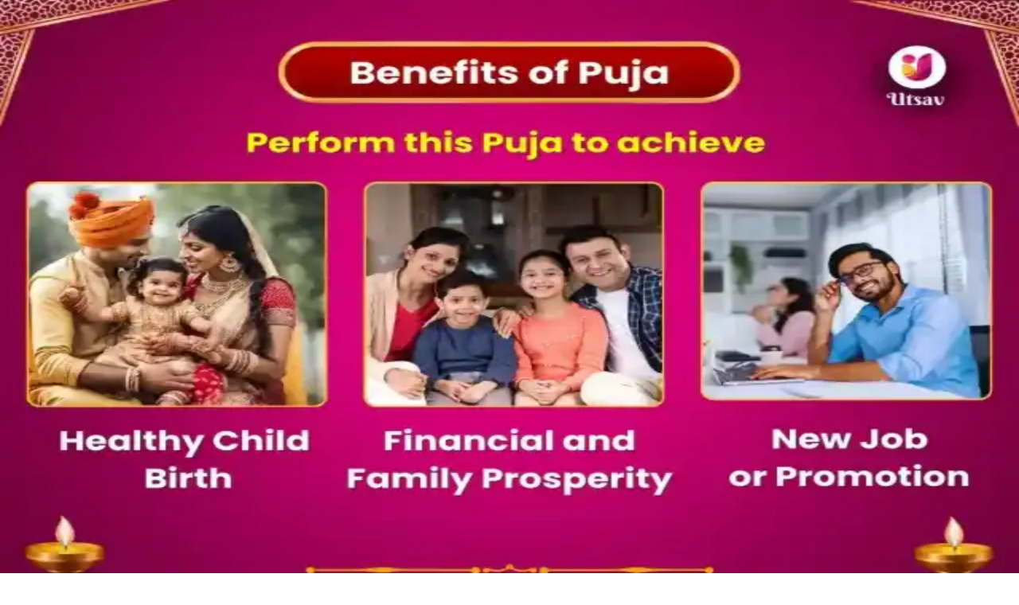

--- FILE ---
content_type: text/html; charset=utf-8
request_url: https://utsavapp.in/puja/laxmi/mata-santan-laxmi-puja-for-parenthood
body_size: 73981
content:
<!DOCTYPE html><html lang="en" class="poppins_2234709-module__WoIlYG__variable quicksand_4aee9d95-module__ZWpi6W__variable inria_serif_cfee4423-module__LTv2Hq__variable  bg-white"><head><meta charSet="utf-8"/><meta name="viewport" content="width=device-width, initial-scale=1"/><link rel="preload" as="image" imageSrcSet="/_next/image?url=https%3A%2F%2Futsav-media.gumlet.io%2FCommunities%2F1726670733727_dp_cover_6.webp&amp;w=256&amp;q=50 256w, /_next/image?url=https%3A%2F%2Futsav-media.gumlet.io%2FCommunities%2F1726670733727_dp_cover_6.webp&amp;w=384&amp;q=50 384w, /_next/image?url=https%3A%2F%2Futsav-media.gumlet.io%2FCommunities%2F1726670733727_dp_cover_6.webp&amp;w=640&amp;q=50 640w, /_next/image?url=https%3A%2F%2Futsav-media.gumlet.io%2FCommunities%2F1726670733727_dp_cover_6.webp&amp;w=750&amp;q=50 750w, /_next/image?url=https%3A%2F%2Futsav-media.gumlet.io%2FCommunities%2F1726670733727_dp_cover_6.webp&amp;w=828&amp;q=50 828w, /_next/image?url=https%3A%2F%2Futsav-media.gumlet.io%2FCommunities%2F1726670733727_dp_cover_6.webp&amp;w=1080&amp;q=50 1080w, /_next/image?url=https%3A%2F%2Futsav-media.gumlet.io%2FCommunities%2F1726670733727_dp_cover_6.webp&amp;w=1200&amp;q=50 1200w, /_next/image?url=https%3A%2F%2Futsav-media.gumlet.io%2FCommunities%2F1726670733727_dp_cover_6.webp&amp;w=1920&amp;q=50 1920w, /_next/image?url=https%3A%2F%2Futsav-media.gumlet.io%2FCommunities%2F1726670733727_dp_cover_6.webp&amp;w=2048&amp;q=50 2048w, /_next/image?url=https%3A%2F%2Futsav-media.gumlet.io%2FCommunities%2F1726670733727_dp_cover_6.webp&amp;w=3840&amp;q=50 3840w" imageSizes="(max-width: 768px) 90vw, (max-width: 1200px) 50vw, 33vw"/><link rel="preload" as="image" imageSrcSet="/_next/image?url=%2Fassets%2Fglobal%2FutsavEN.webp&amp;w=256&amp;q=75 1x, /_next/image?url=%2Fassets%2Fglobal%2FutsavEN.webp&amp;w=640&amp;q=75 2x"/><link rel="preload" as="image" imageSrcSet="/_next/image?url=%2Fassets%2FpujaDetails%2Ffooter%2Fgoogle_play.webp&amp;w=256&amp;q=75 1x, /_next/image?url=%2Fassets%2FpujaDetails%2Ffooter%2Fgoogle_play.webp&amp;w=384&amp;q=75 2x"/><link rel="preload" as="image" imageSrcSet="/_next/image?url=%2Fassets%2FpujaDetails%2Ffooter%2Fapp-store-logo.webp&amp;w=256&amp;q=75 1x, /_next/image?url=%2Fassets%2FpujaDetails%2Ffooter%2Fapp-store-logo.webp&amp;w=384&amp;q=75 2x"/><link rel="stylesheet" href="/_next/static/chunks/ad04367488d052f7.css?dpl=dpl_4SFMhSTvPuWCcR1bfVvFuiwhr4YH" data-precedence="next"/><link rel="stylesheet" href="/_next/static/chunks/11ea9a1a0f8ffd34.css?dpl=dpl_4SFMhSTvPuWCcR1bfVvFuiwhr4YH" data-precedence="next"/><link rel="preload" as="script" fetchPriority="low" href="/_next/static/chunks/c1ef4d5a087a8543.js?dpl=dpl_4SFMhSTvPuWCcR1bfVvFuiwhr4YH"/><script src="/_next/static/chunks/248cba0fcb3874ed.js?dpl=dpl_4SFMhSTvPuWCcR1bfVvFuiwhr4YH" async=""></script><script src="/_next/static/chunks/3d801fa01e4859ec.js?dpl=dpl_4SFMhSTvPuWCcR1bfVvFuiwhr4YH" async=""></script><script src="/_next/static/chunks/d030a8cbec2020eb.js?dpl=dpl_4SFMhSTvPuWCcR1bfVvFuiwhr4YH" async=""></script><script src="/_next/static/chunks/29ccdd5fb325cbb5.js?dpl=dpl_4SFMhSTvPuWCcR1bfVvFuiwhr4YH" async=""></script><script src="/_next/static/chunks/turbopack-d6014a546c6d2918.js?dpl=dpl_4SFMhSTvPuWCcR1bfVvFuiwhr4YH" async=""></script><script src="/_next/static/chunks/ff1a16fafef87110.js?dpl=dpl_4SFMhSTvPuWCcR1bfVvFuiwhr4YH" async=""></script><script src="/_next/static/chunks/c81db6e24f0cfdeb.js?dpl=dpl_4SFMhSTvPuWCcR1bfVvFuiwhr4YH" async=""></script><script src="/_next/static/chunks/c7b08352c726e123.js?dpl=dpl_4SFMhSTvPuWCcR1bfVvFuiwhr4YH" async=""></script><script src="/_next/static/chunks/67c8212391c3177d.js?dpl=dpl_4SFMhSTvPuWCcR1bfVvFuiwhr4YH" async=""></script><script src="/_next/static/chunks/473c5e59e536caa8.js?dpl=dpl_4SFMhSTvPuWCcR1bfVvFuiwhr4YH" async=""></script><script src="/_next/static/chunks/16fb41e3a0e4ef69.js?dpl=dpl_4SFMhSTvPuWCcR1bfVvFuiwhr4YH" async=""></script><script src="/_next/static/chunks/33047f034a9b94cc.js?dpl=dpl_4SFMhSTvPuWCcR1bfVvFuiwhr4YH" async=""></script><script src="/_next/static/chunks/33fae16ea2e4c686.js?dpl=dpl_4SFMhSTvPuWCcR1bfVvFuiwhr4YH" async=""></script><script src="/_next/static/chunks/dd1c9b87d2b76d99.js?dpl=dpl_4SFMhSTvPuWCcR1bfVvFuiwhr4YH" async=""></script><script src="/_next/static/chunks/e33c3c55a35bac7d.js?dpl=dpl_4SFMhSTvPuWCcR1bfVvFuiwhr4YH" async=""></script><script src="/_next/static/chunks/aa6444a783d6b78f.js?dpl=dpl_4SFMhSTvPuWCcR1bfVvFuiwhr4YH" async=""></script><meta name="next-size-adjust" content=""/><title>Santan Sukh Prapti Maha Puja - Mata Santan Laxmi Kashi</title><meta name="description" content="Mata Santan Laxmi Mandir, located in Kashi Varanasi, is dedicated to Goddess Santan Lakshmi, an incarnation of Goddess Lakshmi known for bestowing the blessing ..."/><meta name="keywords" content="santan laxmi, laxmi, varanasi,संतान लक्ष्मी, लक्ष्मी, वाराणसी"/><meta name="robots" content="index, follow"/><meta name="googlebot" content="index, follow, max-video-preview:-1, max-image-preview:large, max-snippet:-1"/><meta name="script:ld+json" content="null"/><link rel="canonical" href="https://utsavapp.in/puja/laxmi/mata-santan-laxmi-puja-for-parenthood"/><link rel="alternate" hrefLang="en" href="https://utsavapp.in/puja/laxmi/mata-santan-laxmi-puja-for-parenthood"/><link rel="alternate" hrefLang="hi" href="https://utsavapp.in/hi/puja/laxmi/mata-santan-laxmi-puja-for-parenthood"/><link rel="alternate" hrefLang="x-default" href="https://utsavapp.in/puja/laxmi/mata-santan-laxmi-puja-for-parenthood"/><meta property="fb:app_id" content="488231090193007"/><meta property="og:title" content="Santan Sukh Prapti Maha Puja - Mata Santan Laxmi Kashi"/><meta property="og:description" content="Mata Santan Laxmi Mandir, located in Kashi Varanasi, is dedicated to Goddess Santan Lakshmi, an incarnation of Goddess Lakshmi known for bestowing the blessing ..."/><meta property="og:url" content="https://utsavapp.in/puja/laxmi/mata-santan-laxmi-puja-for-parenthood"/><meta property="og:locale" content="en_US"/><meta property="og:image" content="https://utsav-media.gumlet.io/Communities/1726670733727_dp_cover_6.webp"/><meta property="og:image:width" content="800"/><meta property="og:image:height" content="600"/><meta property="og:image:alt" content="Puja God Image"/><meta property="og:locale:alternate" content="hi_IN"/><meta property="og:type" content="website"/><meta name="twitter:card" content="summary_large_image"/><meta name="twitter:title" content="Santan Sukh Prapti Maha Puja - Mata Santan Laxmi Kashi"/><meta name="twitter:description" content="Mata Santan Laxmi Mandir, located in Kashi Varanasi, is dedicated to Goddess Santan Lakshmi, an incarnation of Goddess Lakshmi known for bestowing the blessing ..."/><meta name="twitter:image" content="https://utsav-media.gumlet.io/Communities/1726670733727_dp_cover_6.webp"/><meta name="twitter:image:width" content="800"/><meta name="twitter:image:height" content="600"/><meta name="twitter:image:alt" content="Puja God Image"/><link rel="icon" href="/favicon.ico"/><script src="/_next/static/chunks/a6dad97d9634a72d.js?dpl=dpl_4SFMhSTvPuWCcR1bfVvFuiwhr4YH" noModule=""></script></head><body><div hidden=""><!--$--><!--/$--></div><div id="modal-root"></div><!--$?--><template id="B:0"></template><div class="rounded-lg px-2"><div class="animate-pulse flex"><div class="rounded-lg bg-slate-200 h-52 w-96"></div></div></div><div class="border border-solid border-divider rounded-lg lg:px-30 md:px-15 p-4 py-10  my-2"><div class="animate-pulse flex flex-col gap-2"><div class="rounded-t-lg bg-slate-200 h-52 w-full"></div><div class="flex flex-col p-2 gap-2"><div class="h-2 bg-slate-200 rounded-xs"></div><div class="grid grid-cols-3 gap-4"><div class="h-2 bg-slate-200 rounded-xs col-span-2"></div><div class="h-2 bg-slate-200 rounded-xs col-span-1"></div></div><div class="h-2 bg-slate-200 rounded-xs"></div><div class="h-2 w-20 bg-slate-200 rounded-xs"></div><div class="h-10 bg-slate-200 rounded-full"></div></div></div></div><!--/$--><!--$--><!--/$--><section aria-label="Notifications alt+T" tabindex="-1" aria-live="polite" aria-relevant="additions text" aria-atomic="false"></section><!--$--><!--/$--><script>requestAnimationFrame(function(){$RT=performance.now()});</script><script src="/_next/static/chunks/c1ef4d5a087a8543.js?dpl=dpl_4SFMhSTvPuWCcR1bfVvFuiwhr4YH" id="_R_" async=""></script><div hidden id="S:0"><header class="h-16 py-4 px-4 xl:px-[90px] lg:px-15 md:px-10 flex items-center text-text_primary justify-between
      sticky top-0 z-50 w-full transition-shadow duration-300 
      bg-white 
    "><div class="flex items-center max-sm:w-14"><svg xmlns="http://www.w3.org/2000/svg" width="24" height="24" viewBox="0 0 24 24" fill="none" stroke="currentColor" stroke-width="2" stroke-linecap="round" stroke-linejoin="round" class="lucide lucide-arrow-left lg:hidden"><path d="m12 19-7-7 7-7"></path><path d="M19 12H5"></path></svg></div><a class="relative w-fit max-lg:flex items-center lg:w-60" href="/home"><svg width="88" height="30" viewBox="0 0 88 31" fill="none" xmlns="http://www.w3.org/2000/svg" xmlns:xlink="http://www.w3.org/1999/xlink"><rect y="0.132324" width="88" height="30" fill="url(#pattern0_15254_14843)"></rect><defs><pattern id="pattern0_15254_14843" patternContentUnits="objectBoundingBox" width="1" height="1"><use xlink:href="#image0_15254_14843" transform="matrix(0.000389566 0 0 0.00114273 -0.0681818 -0.571306)"></use></pattern><image id="image0_15254_14843" width="2917" height="1875" preserveAspectRatio="none" xlink:href="[data-uri]"></image></defs></svg></a><div class="flex-1 flex items-center justify-center max-lg:hidden "></div><div class="flex items-center gap-4 lg:max-w-60 min-w-14 justify-end"><div class="max-lg:hidden"><button class="rounded-3xl md:border-2  block w-full font-poppins  cursor-pointer lg:text-yellow-prime 
     hover:opacity-70 md:border-yellow-prime text-lg md:text-sm px-8 py-1 max-lg:text-white text-center max-lg:bg-linear-to-r
      from-gradient-orange
      to-gradient-pink  ">Login</button></div><div class="max-md:hidden "><div class="relative flex items-center justify-center gap-4 "><div tabindex="0" role="button" aria-expanded="false" class="border border-gray-prime cursor-pointer outline-none font-poppins text-sm 
          w-14 h-8 rounded-2xl px-2 text-text_primary  overflow-hidden flex items-center justify-center  
          font-semibold relative ">En<svg xmlns="http://www.w3.org/2000/svg" width="24" height="24" viewBox="0 0 24 24" fill="none" stroke="currentColor" stroke-width="2" stroke-linecap="round" stroke-linejoin="round" class="lucide lucide-chevron-down w-4 h-4 ml-1"><path d="m6 9 6 6 6-6"></path></svg></div></div></div><div class="flex items-center text-text_primary font-semibold md:hidden font-poppins text-[15px] gap-[3px]"><span>हिं</span><button type="button" role="switch" aria-checked="true" data-state="checked" value="on" data-slot="switch" class="peer focus-visible:border-ring focus-visible:ring-ring/50 inline-flex shrink-0 items-center rounded-full border-2 border-transparent shadow-xs transition-all outline-none focus-visible:ring-[3px] disabled:cursor-not-allowed disabled:opacity-50 h-[16px] w-[26px] data-[state=checked]:bg-[#E9F2FF] data-[state=unchecked]:bg-[#FFF5E5]" title="Language"><span data-state="checked" data-slot="switch-thumb" class="bg-background pointer-events-none block rounded-full ring-0 shadow-lg transition-transform data-[state=checked]:bg-[#1877F2] data-[state=unchecked]:bg-[#FF9800] size-3 data-[state=checked]:translate-x-2.5 data-[state=unchecked]:translate-x-0"></span></button><input type="checkbox" aria-hidden="true" style="transform:translateX(-100%);position:absolute;pointer-events:none;opacity:0;margin:0" tabindex="-1" checked="" value="on"/><span>En</span></div></div></header><div class="bg-yellow_tint_bg md:mb-16"><div class="flex flex-col gap-3 md:grid md:gap-6 md:grid-cols-2 md:h-fit md:px-15 lg:px-36 md:mb-6 md:mt-2 bg-[#ffffff]"><div class="relative w-full flex flex-col items-center"><div class="flex overflow-x-auto scroll-smooth px-3 snap-x snap-mandatory scrollbar-none w-full gap-4"><div class="relative max-sm:w-[95%] w-full flex-none aspect-4/3 snap-center rounded-2xl overflow-hidden"><img alt="Event first 0" decoding="async" data-nimg="fill" style="position:absolute;height:100%;width:100%;left:0;top:0;right:0;bottom:0;color:transparent;background-size:cover;background-position:50% 50%;background-repeat:no-repeat;background-image:url(&quot;data:image/svg+xml;charset=utf-8,%3Csvg xmlns=&#x27;http://www.w3.org/2000/svg&#x27; %3E%3Cfilter id=&#x27;b&#x27; color-interpolation-filters=&#x27;sRGB&#x27;%3E%3CfeGaussianBlur stdDeviation=&#x27;20&#x27;/%3E%3CfeColorMatrix values=&#x27;1 0 0 0 0 0 1 0 0 0 0 0 1 0 0 0 0 0 100 -1&#x27; result=&#x27;s&#x27;/%3E%3CfeFlood x=&#x27;0&#x27; y=&#x27;0&#x27; width=&#x27;100%25&#x27; height=&#x27;100%25&#x27;/%3E%3CfeComposite operator=&#x27;out&#x27; in=&#x27;s&#x27;/%3E%3CfeComposite in2=&#x27;SourceGraphic&#x27;/%3E%3CfeGaussianBlur stdDeviation=&#x27;20&#x27;/%3E%3C/filter%3E%3Cimage width=&#x27;100%25&#x27; height=&#x27;100%25&#x27; x=&#x27;0&#x27; y=&#x27;0&#x27; preserveAspectRatio=&#x27;none&#x27; style=&#x27;filter: url(%23b);&#x27; href=&#x27;[data-uri]&#x27;/%3E%3C/svg%3E&quot;)" sizes="(max-width: 768px) 90vw, (max-width: 1200px) 50vw, 33vw" srcSet="/_next/image?url=https%3A%2F%2Futsav-media.gumlet.io%2FCommunities%2F1726670733727_dp_cover_6.webp&amp;w=256&amp;q=50 256w, /_next/image?url=https%3A%2F%2Futsav-media.gumlet.io%2FCommunities%2F1726670733727_dp_cover_6.webp&amp;w=384&amp;q=50 384w, /_next/image?url=https%3A%2F%2Futsav-media.gumlet.io%2FCommunities%2F1726670733727_dp_cover_6.webp&amp;w=640&amp;q=50 640w, /_next/image?url=https%3A%2F%2Futsav-media.gumlet.io%2FCommunities%2F1726670733727_dp_cover_6.webp&amp;w=750&amp;q=50 750w, /_next/image?url=https%3A%2F%2Futsav-media.gumlet.io%2FCommunities%2F1726670733727_dp_cover_6.webp&amp;w=828&amp;q=50 828w, /_next/image?url=https%3A%2F%2Futsav-media.gumlet.io%2FCommunities%2F1726670733727_dp_cover_6.webp&amp;w=1080&amp;q=50 1080w, /_next/image?url=https%3A%2F%2Futsav-media.gumlet.io%2FCommunities%2F1726670733727_dp_cover_6.webp&amp;w=1200&amp;q=50 1200w, /_next/image?url=https%3A%2F%2Futsav-media.gumlet.io%2FCommunities%2F1726670733727_dp_cover_6.webp&amp;w=1920&amp;q=50 1920w, /_next/image?url=https%3A%2F%2Futsav-media.gumlet.io%2FCommunities%2F1726670733727_dp_cover_6.webp&amp;w=2048&amp;q=50 2048w, /_next/image?url=https%3A%2F%2Futsav-media.gumlet.io%2FCommunities%2F1726670733727_dp_cover_6.webp&amp;w=3840&amp;q=50 3840w" src="/_next/image?url=https%3A%2F%2Futsav-media.gumlet.io%2FCommunities%2F1726670733727_dp_cover_6.webp&amp;w=3840&amp;q=50"/></div><div class="relative max-sm:w-[95%] w-full flex-none aspect-4/3 snap-center rounded-2xl overflow-hidden"><img alt="Event first 1" loading="lazy" decoding="async" data-nimg="fill" style="position:absolute;height:100%;width:100%;left:0;top:0;right:0;bottom:0;color:transparent;background-size:cover;background-position:50% 50%;background-repeat:no-repeat;background-image:url(&quot;data:image/svg+xml;charset=utf-8,%3Csvg xmlns=&#x27;http://www.w3.org/2000/svg&#x27; %3E%3Cfilter id=&#x27;b&#x27; color-interpolation-filters=&#x27;sRGB&#x27;%3E%3CfeGaussianBlur stdDeviation=&#x27;20&#x27;/%3E%3CfeColorMatrix values=&#x27;1 0 0 0 0 0 1 0 0 0 0 0 1 0 0 0 0 0 100 -1&#x27; result=&#x27;s&#x27;/%3E%3CfeFlood x=&#x27;0&#x27; y=&#x27;0&#x27; width=&#x27;100%25&#x27; height=&#x27;100%25&#x27;/%3E%3CfeComposite operator=&#x27;out&#x27; in=&#x27;s&#x27;/%3E%3CfeComposite in2=&#x27;SourceGraphic&#x27;/%3E%3CfeGaussianBlur stdDeviation=&#x27;20&#x27;/%3E%3C/filter%3E%3Cimage width=&#x27;100%25&#x27; height=&#x27;100%25&#x27; x=&#x27;0&#x27; y=&#x27;0&#x27; preserveAspectRatio=&#x27;none&#x27; style=&#x27;filter: url(%23b);&#x27; href=&#x27;[data-uri]&#x27;/%3E%3C/svg%3E&quot;)" sizes="(max-width: 768px) 90vw, (max-width: 1200px) 50vw, 33vw" srcSet="/_next/image?url=https%3A%2F%2Futsav-media.gumlet.io%2FCommunities%2F1726670733740_dp_cover_6.webp&amp;w=256&amp;q=50 256w, /_next/image?url=https%3A%2F%2Futsav-media.gumlet.io%2FCommunities%2F1726670733740_dp_cover_6.webp&amp;w=384&amp;q=50 384w, /_next/image?url=https%3A%2F%2Futsav-media.gumlet.io%2FCommunities%2F1726670733740_dp_cover_6.webp&amp;w=640&amp;q=50 640w, /_next/image?url=https%3A%2F%2Futsav-media.gumlet.io%2FCommunities%2F1726670733740_dp_cover_6.webp&amp;w=750&amp;q=50 750w, /_next/image?url=https%3A%2F%2Futsav-media.gumlet.io%2FCommunities%2F1726670733740_dp_cover_6.webp&amp;w=828&amp;q=50 828w, /_next/image?url=https%3A%2F%2Futsav-media.gumlet.io%2FCommunities%2F1726670733740_dp_cover_6.webp&amp;w=1080&amp;q=50 1080w, /_next/image?url=https%3A%2F%2Futsav-media.gumlet.io%2FCommunities%2F1726670733740_dp_cover_6.webp&amp;w=1200&amp;q=50 1200w, /_next/image?url=https%3A%2F%2Futsav-media.gumlet.io%2FCommunities%2F1726670733740_dp_cover_6.webp&amp;w=1920&amp;q=50 1920w, /_next/image?url=https%3A%2F%2Futsav-media.gumlet.io%2FCommunities%2F1726670733740_dp_cover_6.webp&amp;w=2048&amp;q=50 2048w, /_next/image?url=https%3A%2F%2Futsav-media.gumlet.io%2FCommunities%2F1726670733740_dp_cover_6.webp&amp;w=3840&amp;q=50 3840w" src="/_next/image?url=https%3A%2F%2Futsav-media.gumlet.io%2FCommunities%2F1726670733740_dp_cover_6.webp&amp;w=3840&amp;q=50"/></div></div><div class="flex justify-center gap-2 mt-2"><span class="h-2 rounded-full transition-all duration-300 bg-linear-to-r from-[#FF9800] to-[#FF5757] w-4"></span><span class="h-2 rounded-full transition-all duration-300 w-2 bg-divider"></span><span class="h-2 rounded-full transition-all duration-300 w-2 bg-divider"></span><span class="h-2 rounded-full transition-all duration-300 w-2 bg-divider"></span><span class="h-2 rounded-full transition-all duration-300 w-2 bg-divider"></span></div></div><div class="px-4 pb-4 flex flex-col gap-2 md:gap-6 md:justify-center"><div class="flex flex-col max-sm:gap-1 gap-2"><h1 class="font-poppins font-semibold max-sm:text-xl text-2xl text-text_primary">Santan Sukh Prapti Maha Puja - Mata Santan Laxmi Kashi</h1><h2 class="text-sm font-bold bg-linear-to-r from-[#C20863] to-[#E56700] text-transparent bg-clip-text">Puja for a Healthy Child &amp; Happy Parenthood</h2></div><div class="flex flex-col items-start gap-2 border bg-[#FFFEFA] border-solid border-divider rounded-2xl p-2"><div class="flex w-full gap-2 items-center"><svg width="24" height="24" viewBox="0 0 20 20" fill="none" xmlns="http://www.w3.org/2000/svg" class="w-1/12"><path d="M1.66797 17.4168V10.7502C1.66797 10.5141 1.74797 10.3163 1.90797 10.1568C2.06797 9.99739 2.26575 9.91739 2.5013 9.91683C2.73686 9.91628 2.93491 9.99628 3.09547 10.1568C3.25602 10.3174 3.33575 10.5152 3.33464 10.7502V11.5835H5.0013L7.48047 3.35433V2.41683C7.48047 2.18072 7.56047 1.98294 7.72047 1.8235C7.88047 1.66405 8.07797 1.58405 8.31297 1.5835C8.54797 1.58294 8.74602 1.66294 8.90714 1.8235C9.06825 1.98405 9.14797 2.18183 9.1463 2.41683V3.25017H10.8346V2.41683C10.8346 2.18072 10.9146 1.98294 11.0746 1.8235C11.2346 1.66405 11.4324 1.58405 11.668 1.5835C11.9035 1.58294 12.1016 1.66294 12.2621 1.8235C12.4227 1.98405 12.5024 2.18183 12.5013 2.41683V3.25017L15.0013 11.5835H16.668V10.7502C16.668 10.5141 16.748 10.3163 16.908 10.1568C17.068 9.99739 17.2657 9.91739 17.5013 9.91683C17.7369 9.91628 17.9349 9.99628 18.0955 10.1568C18.256 10.3174 18.3357 10.5152 18.3346 10.7502V17.4168C18.3346 17.8752 18.1716 18.2677 17.8455 18.5943C17.5194 18.921 17.1269 19.0841 16.668 19.0835H11.668C11.4319 19.0835 11.2341 19.0035 11.0746 18.8435C10.9152 18.6835 10.8352 18.4857 10.8346 18.2502V14.9168H9.16797V18.2502C9.16797 18.4863 9.08797 18.6843 8.92797 18.8443C8.76797 19.0043 8.57019 19.0841 8.33464 19.0835H3.33464C2.8763 19.0835 2.48408 18.9204 2.15797 18.5943C1.83186 18.2682 1.66852 17.8757 1.66797 17.4168ZM7.2513 9.91683H12.7513L12.2513 8.25017H7.7513L7.2513 9.91683ZM8.2513 6.5835H11.7513L11.2513 4.91683H8.7513L8.2513 6.5835ZM3.33464 17.4168H7.5013V14.9168C7.5013 14.4585 7.66464 14.0663 7.9913 13.7402C8.31797 13.4141 8.71019 13.2507 9.16797 13.2502H10.8346C11.293 13.2502 11.6855 13.4135 12.0121 13.7402C12.3388 14.0668 12.5019 14.4591 12.5013 14.9168V17.4168H16.668V13.2502H15.0013C14.6402 13.2502 14.3105 13.1427 14.0121 12.9277C13.7138 12.7127 13.5088 12.4243 13.3971 12.0627L13.2513 11.5835H6.7513L6.60547 12.0627C6.49436 12.4238 6.28964 12.7121 5.9913 12.9277C5.69297 13.1432 5.36297 13.2507 5.0013 13.2502H3.33464V17.4168Z" fill="#6F7D83"></path></svg><h4 class="text-text_secondary_dark font-regular text-sm w-11/12">Santam Laxmi<!-- -->,<!-- --> <!-- -->Varanasi</h4></div><div class="flex w-full gap-2 items-center"><svg width="24" height="24" viewBox="0 0 24 24" fill="none" xmlns="http://www.w3.org/2000/svg" class="w-1/12"><path d="M19 4h-1V2h-2v2H8V2H6v2H5c-1.11 0-1.99.9-1.99 2L3 20c0 1.1.89 2 2 2h14c1.1 0 2-.9 2-2V6c0-1.1-.9-2-2-2m0 16H5V10h14zM9 14H7v-2h2zm4 0h-2v-2h2zm4 0h-2v-2h2zm-8 4H7v-2h2zm4 0h-2v-2h2zm4 0h-2v-2h2z" fill="#6F7D83"></path></svg><h4 class="text-text_secondary_dark font-regular text-sm w-11/12">Thu - Jul 03, 2025<!-- --> - Masik Durgashtami ( Gupta Navratri  Visesh)</h4></div><div class="flex items-center"><div class="ml-[10px] prose flex flex-col gap-0"><p class="text-sm bg-linear-to-r from-utsav_orange to-utsav_dark_orange inline-block text-transparent bg-clip-text font-poppins font-semibold leading-tight">3.5 Lakh+ Devotees</p><p class="text-xs text-text_secondary_light">have offered puja with Utsav</p></div></div></div><div class="gap-4 hidden md:grid md:grid-cols-6 md:w-full"><button class="col-span-6 rounded-2xl bg-orange-500 font-poppins text-white font-semibold p-2 py-3">Select Puja</button></div></div></div><div class="bg-divider h-px"></div><div class="flex flex-col lg:px-36 md:px-16 pt-6"><!--$!--><template data-dgst="BAILOUT_TO_CLIENT_SIDE_RENDERING"></template><div class="border border-solid border-divider rounded-lg lg:px-30 md:px-15 p-4 py-10  my-2"><div class="animate-pulse flex flex-col gap-2"><div class="rounded-t-lg bg-slate-200 h-52 w-full"></div><div class="flex flex-col p-2 gap-2"><div class="h-2 bg-slate-200 rounded-xs"></div><div class="grid grid-cols-3 gap-4"><div class="h-2 bg-slate-200 rounded-xs col-span-2"></div><div class="h-2 bg-slate-200 rounded-xs col-span-1"></div></div><div class="h-2 bg-slate-200 rounded-xs"></div><div class="h-2 w-20 bg-slate-200 rounded-xs"></div><div class="h-10 bg-slate-200 rounded-full"></div></div></div></div><!--/$--></div></div><div class="hidden md:block"></div><footer class="relative bg-linear-to-b flex flex-col gap-6 from-white to-[#fff5da] md:pt-16 pb-24 py-8 xl:px-30 lg:px-15 md:px-10 overflow-clip"><img alt="utsavapp" loading="lazy" width="500" height="500" decoding="async" data-nimg="1" class="absolute right-0 top-0 bottom-0 z-20" style="color:transparent" srcSet="/_next/image?url=%2Fassets%2Fimages%2Ffooter%2FfooterUtsavLogo.webp&amp;w=640&amp;q=75 1x, /_next/image?url=%2Fassets%2Fimages%2Ffooter%2FfooterUtsavLogo.webp&amp;w=1080&amp;q=75 2x" src="/_next/image?url=%2Fassets%2Fimages%2Ffooter%2FfooterUtsavLogo.webp&amp;w=1080&amp;q=75"/><div class="flex flex-col gap-6 p-4 md:hidden relative z-20"><div class="flex justify-between items-center"><img alt="Utsav Logo" loading="eager" width="200" height="100" decoding="async" data-nimg="1" class="object-contain w-[100px] h-auto" style="color:transparent" srcSet="/_next/image?url=%2Fassets%2Fglobal%2FutsavEN.webp&amp;w=256&amp;q=75 1x, /_next/image?url=%2Fassets%2Fglobal%2FutsavEN.webp&amp;w=640&amp;q=75 2x" src="/_next/image?url=%2Fassets%2Fglobal%2FutsavEN.webp&amp;w=640&amp;q=75"/><div class="flex gap-4"><a target="_blank" rel="noopener noreferrer alternate" href="https://www.instagram.com/utsav_app/"><img alt="Instagram Icon" loading="lazy" width="25" height="25" decoding="async" data-nimg="1" style="color:transparent" src="/assets/pujaDetails/footer/instagram.svg"/></a><a rel="noopener noreferrer alternate" target="_blank" href="https://www.facebook.com/utsav.app.community"><img alt="Facebook Icon" loading="lazy" width="25" height="25" decoding="async" data-nimg="1" style="color:transparent" src="/assets/pujaDetails/footer/facebook.svg"/></a><a target="_blank" rel="noopener noreferrer alternate" href="https://twitter.com/utsav_app"><img alt="Twitter Icon" loading="lazy" width="25" height="25" decoding="async" data-nimg="1" style="color:transparent" src="/assets/pujaDetails/footer/twitter.svg"/></a><a target="_blank" rel="noopener noreferrer alternate" href="https://www.linkedin.com/company/utsavapp/"><img alt="Linkedin Icon" loading="lazy" width="20" height="20" decoding="async" data-nimg="1" style="color:transparent" src="/assets/pujaDetails/footer/linkedin.svg"/></a></div></div><hr/><div class="flex flex-col gap-3"><p class="font-poppins text-md font-semibold text-text_primary">Download App</p><div class="flex flex-row gap-4"><a target="_blank" rel="noopener noreferrer" href="https://play.google.com/store/apps/details?id=com.applex.utsav&amp;utm_source=utsav_web"><img alt="Google Play Icon" loading="eager" width="150" height="45" decoding="async" data-nimg="1" class="mx-auto md:hidden" style="color:transparent" srcSet="/_next/image?url=%2Fassets%2FpujaDetails%2Ffooter%2Fgoogle_play.webp&amp;w=256&amp;q=75 1x, /_next/image?url=%2Fassets%2FpujaDetails%2Ffooter%2Fgoogle_play.webp&amp;w=384&amp;q=75 2x" src="/_next/image?url=%2Fassets%2FpujaDetails%2Ffooter%2Fgoogle_play.webp&amp;w=384&amp;q=75"/></a><a target="_blank" rel="noopener noreferrer" href="https://apps.apple.com/in/app/utsav-puja-mandir-gyan/id6739375483"><img alt="Apple App Store Icon" loading="eager" width="150" height="45" decoding="async" data-nimg="1" class="mx-auto md:hidden" style="color:transparent" srcSet="/_next/image?url=%2Fassets%2FpujaDetails%2Ffooter%2Fapp-store-logo.webp&amp;w=256&amp;q=75 1x, /_next/image?url=%2Fassets%2FpujaDetails%2Ffooter%2Fapp-store-logo.webp&amp;w=384&amp;q=75 2x" src="/_next/image?url=%2Fassets%2FpujaDetails%2Ffooter%2Fapp-store-logo.webp&amp;w=384&amp;q=75"/></a></div></div><div class="grid grid-cols-2"><div class="flex flex-col gap-2"><p class="font-poppins text-md font-semibold text-text_primary">Quick Links</p><ul class="text-text_secondary_dark text-[14px] space-y-2"><li><a target="_blank" rel="noopener noreferrer" href="/">Visit Utsav</a></li><li><a href="https://utsavapp.in/puja">More Pujas</a></li><li><a href="https://utsavapp.in/gyan">Read Blogs</a></li></ul></div><div class="flex flex-col gap-2"><p class="font-poppins font-medium">Contact Us</p><ul class="text-text_secondary_dark text-[14px] space-y-2"><li>+918044630858</li><li><a href="mailto:support@utsavapp.in">support@utsavapp.in</a></li><li><a target="_blank" rel="noopener noreferrer" href="/terms-of-use?grievance=true">Grievance Redressal</a></li></ul></div></div><div><p class="font-poppins text-[14px] font-medium">Company &amp; Office</p><p class="text-text_secondary_dark text-[14px] mt-2">Unit No. 705, Om Tower, 32, Chowringhee Road, Kolkata, West Bengal- 700071</p><p class="text-text_secondary_dark text-[14px] mt-1">CIN - U72900WB2021PTC249588</p></div></div><div class="hidden md:flex gap-16 relative z-20"><div class="w-[30%] flex flex-col gap-3"><div class="flex items-center justify-between"><svg width="88" height="30" viewBox="0 0 88 31" fill="none" xmlns="http://www.w3.org/2000/svg" xmlns:xlink="http://www.w3.org/1999/xlink"><rect y="0.132324" width="88" height="30" fill="url(#pattern0_15254_14843)"></rect><defs><pattern id="pattern0_15254_14843" patternContentUnits="objectBoundingBox" width="1" height="1"><use xlink:href="#image0_15254_14843" transform="matrix(0.000389566 0 0 0.00114273 -0.0681818 -0.571306)"></use></pattern><image id="image0_15254_14843" width="2917" height="1875" preserveAspectRatio="none" xlink:href="[data-uri]"></image></defs></svg><div class="flex flex-col items-center gap-3"><div class="flex gap-4"><a target="_blank" rel="noopener noreferrer alternate" href="https://www.instagram.com/utsav_app/"><img alt="Instagram Icon" loading="lazy" width="25" height="25" decoding="async" data-nimg="1" style="color:transparent" src="/assets/pujaDetails/footer/instagram.svg"/></a><a rel="noopener noreferrer alternate" target="_blank" href="https://www.facebook.com/utsav.app.community"><img alt="Facebook Icon" loading="lazy" width="25" height="25" decoding="async" data-nimg="1" style="color:transparent" src="/assets/pujaDetails/footer/facebook.svg"/></a><a target="_blank" rel="noopener noreferrer alternate" href="https://twitter.com/utsav_app"><img alt="Twitter Icon" loading="lazy" width="25" height="25" decoding="async" data-nimg="1" style="color:transparent" src="/assets/pujaDetails/footer/twitter.svg"/></a><a target="_blank" rel="noopener noreferrer alternate" href="https://www.linkedin.com/company/utsavapp/"><img alt="Linkedin Icon" loading="lazy" width="20" height="20" decoding="async" data-nimg="1" style="color:transparent" src="/assets/pujaDetails/footer/linkedin.svg"/></a></div></div></div><hr/><div class="flex flex-col gap-3"><div class="flex flex-col gap-3"><p class="font-poppins text-md font-semibold text-text_primary">Download App</p><div class="flex flex-row items-center gap-4"><a target="_blank" rel="noopener noreferrer alternate" href="https://play.google.com/store/apps/details?id=com.applex.utsav&amp;utm_source=utsav_web"><img alt="Google Play Icon" loading="eager" width="150" height="45" decoding="async" data-nimg="1" class="mx-auto" style="color:transparent" srcSet="/_next/image?url=%2Fassets%2FpujaDetails%2Ffooter%2Fgoogle_play.webp&amp;w=256&amp;q=75 1x, /_next/image?url=%2Fassets%2FpujaDetails%2Ffooter%2Fgoogle_play.webp&amp;w=384&amp;q=75 2x" src="/_next/image?url=%2Fassets%2FpujaDetails%2Ffooter%2Fgoogle_play.webp&amp;w=384&amp;q=75"/></a><a target="_blank" rel="noopener noreferrer alternate" href="https://apps.apple.com/in/app/utsav-puja-mandir-gyan/id6739375483"><img alt="Apple App Store Icon" loading="eager" width="150" height="45" decoding="async" data-nimg="1" class="mx-auto" style="color:transparent" srcSet="/_next/image?url=%2Fassets%2FpujaDetails%2Ffooter%2Fapp-store-logo.webp&amp;w=256&amp;q=75 1x, /_next/image?url=%2Fassets%2FpujaDetails%2Ffooter%2Fapp-store-logo.webp&amp;w=384&amp;q=75 2x" src="/_next/image?url=%2Fassets%2FpujaDetails%2Ffooter%2Fapp-store-logo.webp&amp;w=384&amp;q=75"/></a></div></div></div></div><div class="w-[70%] flex gap-10"><div class="w-3/12 flex flex-col gap-2"><p class="font-poppins text-md font-semibold text-text_primary">Quick Links</p><ul class="text-text_secondary_light text-sm space-y-3"><li><a target="_blank" rel="noopener noreferrer" href="/">Visit Utsav</a></li><li><a href="https://utsavapp.in/puja">More Pujas</a></li><li><a href="https://utsavapp.in/gyan">Read Blogs</a></li></ul></div><div class="w-4/12 flex flex-col gap-2"><p class="font-poppins text-md font-semibold text-text_primary">Contact Us</p><ul class="text-text_secondary_light text-sm space-y-3"><li>+918044630858</li><li><a href="mailto:support@utsavapp.in">support@utsavapp.in</a></li><li><a href="https://utsavapp.in/terms-of-use?grievance=true">Grievance Redressal</a></li></ul></div><div class="w-5/12 flex flex-col gap-2"><p class="font-poppins text-md font-semibold text-text_primary">Company &amp; Office</p><div class="space-y-2"><p class="text-text_secondary_light text-sm">Unit No. 705, Om Tower, 32, Chowringhee Road, Kolkata, West Bengal- 700071</p><p class="text-text_secondary_light text-sm">CIN - U72900WB2021PTC249588</p></div></div></div></div><hr/><div class="flex flex-col gap-3 relative z-20"><div class="md:flex md:justify-between items-center md:px-4"><p class="text-center text-text_secondary_dark text-xs">© 2024 Nirvann Applications Pvt. Ltd. All rights reserved.</p><div class="flex justify-center flex-wrap gap-2 text-xs text-text_secondary_dark"><a target="_blank" rel="noopener noreferrer" href="/terms-of-use">Terms of Use</a><p>|</p><a target="_blank" rel="noopener noreferrer" href="/privacy-and-cookie-policy">Privacy Policy</a><p>|</p><a target="_blank" rel="noopener noreferrer" href="/vendor-terms-policy">Vendor Terms</a><p>|</p><a target="_blank" rel="noopener noreferrer" href="/refund-policy">Refund &amp; Cancellation Policy</a></div></div></div></footer></div><script>$RB=[];$RV=function(a){$RT=performance.now();for(var b=0;b<a.length;b+=2){var c=a[b],e=a[b+1];null!==e.parentNode&&e.parentNode.removeChild(e);var f=c.parentNode;if(f){var g=c.previousSibling,h=0;do{if(c&&8===c.nodeType){var d=c.data;if("/$"===d||"/&"===d)if(0===h)break;else h--;else"$"!==d&&"$?"!==d&&"$~"!==d&&"$!"!==d&&"&"!==d||h++}d=c.nextSibling;f.removeChild(c);c=d}while(c);for(;e.firstChild;)f.insertBefore(e.firstChild,c);g.data="$";g._reactRetry&&requestAnimationFrame(g._reactRetry)}}a.length=0};
$RC=function(a,b){if(b=document.getElementById(b))(a=document.getElementById(a))?(a.previousSibling.data="$~",$RB.push(a,b),2===$RB.length&&("number"!==typeof $RT?requestAnimationFrame($RV.bind(null,$RB)):(a=performance.now(),setTimeout($RV.bind(null,$RB),2300>a&&2E3<a?2300-a:$RT+300-a)))):b.parentNode.removeChild(b)};$RC("B:0","S:0")</script><script>(self.__next_f=self.__next_f||[]).push([0])</script><script>self.__next_f.push([1,"1:\"$Sreact.fragment\"\n2:I[39756,[\"/_next/static/chunks/ff1a16fafef87110.js?dpl=dpl_4SFMhSTvPuWCcR1bfVvFuiwhr4YH\",\"/_next/static/chunks/c81db6e24f0cfdeb.js?dpl=dpl_4SFMhSTvPuWCcR1bfVvFuiwhr4YH\"],\"default\"]\n3:I[37457,[\"/_next/static/chunks/ff1a16fafef87110.js?dpl=dpl_4SFMhSTvPuWCcR1bfVvFuiwhr4YH\",\"/_next/static/chunks/c81db6e24f0cfdeb.js?dpl=dpl_4SFMhSTvPuWCcR1bfVvFuiwhr4YH\"],\"default\"]\n4:I[5234,[\"/_next/static/chunks/c7b08352c726e123.js?dpl=dpl_4SFMhSTvPuWCcR1bfVvFuiwhr4YH\"],\"default\"]\n7:I[97367,[\"/_next/static/chunks/ff1a16fafef87110.js?dpl=dpl_4SFMhSTvPuWCcR1bfVvFuiwhr4YH\",\"/_next/static/chunks/c81db6e24f0cfdeb.js?dpl=dpl_4SFMhSTvPuWCcR1bfVvFuiwhr4YH\"],\"OutletBoundary\"]\n8:\"$Sreact.suspense\"\na:I[97367,[\"/_next/static/chunks/ff1a16fafef87110.js?dpl=dpl_4SFMhSTvPuWCcR1bfVvFuiwhr4YH\",\"/_next/static/chunks/c81db6e24f0cfdeb.js?dpl=dpl_4SFMhSTvPuWCcR1bfVvFuiwhr4YH\"],\"ViewportBoundary\"]\nc:I[97367,[\"/_next/static/chunks/ff1a16fafef87110.js?dpl=dpl_4SFMhSTvPuWCcR1bfVvFuiwhr4YH\",\"/_next/static/chunks/c81db6e24f0cfdeb.js?dpl=dpl_4SFMhSTvPuWCcR1bfVvFuiwhr4YH\"],\"MetadataBoundary\"]\ne:I[68027,[\"/_next/static/chunks/ff1a16fafef87110.js?dpl=dpl_4SFMhSTvPuWCcR1bfVvFuiwhr4YH\",\"/_next/static/chunks/c81db6e24f0cfdeb.js?dpl=dpl_4SFMhSTvPuWCcR1bfVvFuiwhr4YH\"],\"default\"]\nf:I[79520,[\"/_next/static/chunks/67c8212391c3177d.js?dpl=dpl_4SFMhSTvPuWCcR1bfVvFuiwhr4YH\",\"/_next/static/chunks/473c5e59e536caa8.js?dpl=dpl_4SFMhSTvPuWCcR1bfVvFuiwhr4YH\",\"/_next/static/chunks/16fb41e3a0e4ef69.js?dpl=dpl_4SFMhSTvPuWCcR1bfVvFuiwhr4YH\",\"/_next/static/chunks/33047f034a9b94cc.js?dpl=dpl_4SFMhSTvPuWCcR1bfVvFuiwhr4YH\"],\"\"]\n14:I[75696,[\"/_next/static/chunks/67c8212391c3177d.js?dpl=dpl_4SFMhSTvPuWCcR1bfVvFuiwhr4YH\",\"/_next/static/chunks/473c5e59e536caa8.js?dpl=dpl_4SFMhSTvPuWCcR1bfVvFuiwhr4YH\",\"/_next/static/chunks/16fb41e3a0e4ef69.js?dpl=dpl_4SFMhSTvPuWCcR1bfVvFuiwhr4YH\",\"/_next/static/chunks/33047f034a9b94cc.js?dpl=dpl_4SFMhSTvPuWCcR1bfVvFuiwhr4YH\"],\"default\"]\n1e:I[46696,[\"/_next/static/chunks/67c8212391c3177d.js?dpl=dpl_4SFMhSTvPuWCcR1bfVvFuiwhr4YH\",\"/_next/static/chunks/473c5e59e536caa8.js?dpl=dpl_4SFMhSTvPuWCcR1bfVvFuiwhr4YH\",\"/_next/static/chunks/16fb41e3a0e4ef69.js?dpl=dpl_4SFMhSTvPuWCcR1bfVvFuiwhr4YH\",\"/_next/static/chunks/33047f034a9b94cc.js?dpl=dpl_4SFMhSTvPuWCcR1bfVvFuiwhr4YH\"],\"Toaster\"]\n1f:I[75620,[\"/_next/static/chunks/67c8212391c3177d.js?dpl=dpl_4SFMhSTvPuWCcR1bfVvFuiwhr4YH\",\"/_next/static/chunks/473c5e59e536caa8.js?dpl=dpl_4SFMhSTvPuWCcR1bfVvFuiwhr4YH\",\"/_next/static/chunks/16fb41e3a0e4ef69.js?dpl=dpl_4SFMhSTvPuWCcR1bfVvFuiwhr4YH\",\"/_next/static/chunks/33047f034a9b94cc.js?dpl=dpl_4SFMhSTvPuWCcR1bfVvFuiwhr4YH\"],\"default\"]\n20:I[88997,[\"/_next/static/chunks/67c8212391c3177d.js?dpl=dpl_4SFMhSTvPuWCcR1bfVvFuiwhr4YH\",\"/_next/static/chunks/473c5e59e536caa8.js?dpl=dpl_4SFMhSTvPuWCcR1bfVvFuiwhr4YH\",\"/_next/static/chunks/16fb41e3a0e4ef69.js?dpl=dpl_4SFMhSTvPuWCcR1bfVvFuiwhr4YH\",\"/_next/static/chunks/33047f034a9b94cc.js?dpl=dpl_4SFMhSTvPuWCcR1bfVvFuiwhr4YH\"],\"default\"]\n21:I[57215,[\"/_next/static/chunks/67c8212391c3177d.js?dpl=dpl_4SFMhSTvPuWCcR1bfVvFuiwhr4YH\",\"/_next/static/chunks/473c5e59e536caa8.js?dpl=dpl_4SFMhSTvPuWCcR1bfVvFuiwhr4YH\",\"/_next/static/chunks/16fb41e3a0e4ef69.js?dpl=dpl_4SFMhSTvPuWCcR1bfVvFuiwhr4YH\",\"/_next/static/chunks/33047f034a9b94cc.js?dpl=dpl_4SFMhSTvPuWCcR1bfVvFuiwhr4YH\"],\"SpeedInsights\"]\n:HL[\"/_next/static/chunks/ad04367488d052f7.css?dpl=dpl_4SFMhSTvPuWCcR1bfVvFuiwhr4YH\",\"style\"]\n:HL[\"/_next/static/chunks/11ea9a1a0f8ffd34.css?dpl=dpl_4SFMhSTvPuWCcR1bfVvFuiwhr4YH\",\"style\"]\n:HL[\"/_next/static/media/4a7551bcc3548e67-s.p.717db902.woff2\",\"font\",{\"crossOrigin\":\"\",\"type\":\"font/woff2\"}]\n:HL[\"/_next/static/media/8e6fa89aa22d24ec-s.p.3aec397d.woff2\",\"font\",{\"crossOrigin\":\"\",\"type\":\"font/woff2\"}]\n:HL[\"/_next/static/media/a218039a3287bcfd-s.p.4a23d71b.woff2\",\"font\",{\"crossOrigin\":\"\",\"type\":\"font/woff2\"}]\n:HL[\"/_next/static/media/ad47219e26fd715f-s.p.dbce029d.woff2\",\"font\",{\"crossOrigin\":\"\",\"type\":\"font/woff2\"}]\n:HL[\"/_next/static/media/e2334d715941921e-s.p.d82a9aff.woff2\",\"font\",{\"crossOrigin\":\"\",\"type\":\"font/woff2\"}]\n"])</script><script>self.__next_f.push([1,"0:{\"P\":null,\"b\":\"oRMftELccB4zqaM7t1_7g\",\"c\":[\"\",\"puja\",\"laxmi\",\"mata-santan-laxmi-puja-for-parenthood\"],\"q\":\"\",\"i\":false,\"f\":[[[\"\",{\"children\":[[\"locale\",\"en\",\"d\"],{\"children\":[\"puja\",{\"children\":[[\"id\",\"laxmi\",\"d\"],{\"children\":[[\"eventid\",\"mata-santan-laxmi-puja-for-parenthood\",\"d\"],{\"children\":[\"__PAGE__\",{}]}]}]}]},\"$undefined\",\"$undefined\",true]}],[[\"$\",\"$1\",\"c\",{\"children\":[null,[\"$\",\"$L2\",null,{\"parallelRouterKey\":\"children\",\"error\":\"$undefined\",\"errorStyles\":\"$undefined\",\"errorScripts\":\"$undefined\",\"template\":[\"$\",\"$L3\",null,{}],\"templateStyles\":\"$undefined\",\"templateScripts\":\"$undefined\",\"notFound\":[[\"$\",\"$L4\",null,{}],[[\"$\",\"link\",\"0\",{\"rel\":\"stylesheet\",\"href\":\"/_next/static/chunks/11ea9a1a0f8ffd34.css?dpl=dpl_4SFMhSTvPuWCcR1bfVvFuiwhr4YH\",\"precedence\":\"next\",\"crossOrigin\":\"$undefined\",\"nonce\":\"$undefined\"}]]],\"forbidden\":\"$undefined\",\"unauthorized\":\"$undefined\"}]]}],{\"children\":[[\"$\",\"$1\",\"c\",{\"children\":[[[\"$\",\"link\",\"0\",{\"rel\":\"stylesheet\",\"href\":\"/_next/static/chunks/ad04367488d052f7.css?dpl=dpl_4SFMhSTvPuWCcR1bfVvFuiwhr4YH\",\"precedence\":\"next\",\"crossOrigin\":\"$undefined\",\"nonce\":\"$undefined\"}],[\"$\",\"link\",\"1\",{\"rel\":\"stylesheet\",\"href\":\"/_next/static/chunks/11ea9a1a0f8ffd34.css?dpl=dpl_4SFMhSTvPuWCcR1bfVvFuiwhr4YH\",\"precedence\":\"next\",\"crossOrigin\":\"$undefined\",\"nonce\":\"$undefined\"}],[\"$\",\"script\",\"script-0\",{\"src\":\"/_next/static/chunks/67c8212391c3177d.js?dpl=dpl_4SFMhSTvPuWCcR1bfVvFuiwhr4YH\",\"async\":true,\"nonce\":\"$undefined\"}],[\"$\",\"script\",\"script-1\",{\"src\":\"/_next/static/chunks/473c5e59e536caa8.js?dpl=dpl_4SFMhSTvPuWCcR1bfVvFuiwhr4YH\",\"async\":true,\"nonce\":\"$undefined\"}],[\"$\",\"script\",\"script-2\",{\"src\":\"/_next/static/chunks/16fb41e3a0e4ef69.js?dpl=dpl_4SFMhSTvPuWCcR1bfVvFuiwhr4YH\",\"async\":true,\"nonce\":\"$undefined\"}],[\"$\",\"script\",\"script-3\",{\"src\":\"/_next/static/chunks/33047f034a9b94cc.js?dpl=dpl_4SFMhSTvPuWCcR1bfVvFuiwhr4YH\",\"async\":true,\"nonce\":\"$undefined\"}]],\"$L5\"]}],{\"children\":[[\"$\",\"$1\",\"c\",{\"children\":[null,[\"$\",\"$L2\",null,{\"parallelRouterKey\":\"children\",\"error\":\"$undefined\",\"errorStyles\":\"$undefined\",\"errorScripts\":\"$undefined\",\"template\":[\"$\",\"$L3\",null,{}],\"templateStyles\":\"$undefined\",\"templateScripts\":\"$undefined\",\"notFound\":\"$undefined\",\"forbidden\":\"$undefined\",\"unauthorized\":\"$undefined\"}]]}],{\"children\":[[\"$\",\"$1\",\"c\",{\"children\":[null,[\"$\",\"$L2\",null,{\"parallelRouterKey\":\"children\",\"error\":\"$undefined\",\"errorStyles\":\"$undefined\",\"errorScripts\":\"$undefined\",\"template\":[\"$\",\"$L3\",null,{}],\"templateStyles\":\"$undefined\",\"templateScripts\":\"$undefined\",\"notFound\":\"$undefined\",\"forbidden\":\"$undefined\",\"unauthorized\":\"$undefined\"}]]}],{\"children\":[[\"$\",\"$1\",\"c\",{\"children\":[null,[\"$\",\"$L2\",null,{\"parallelRouterKey\":\"children\",\"error\":\"$undefined\",\"errorStyles\":\"$undefined\",\"errorScripts\":\"$undefined\",\"template\":[\"$\",\"$L3\",null,{}],\"templateStyles\":\"$undefined\",\"templateScripts\":\"$undefined\",\"notFound\":\"$undefined\",\"forbidden\":\"$undefined\",\"unauthorized\":\"$undefined\"}]]}],{\"children\":[[\"$\",\"$1\",\"c\",{\"children\":[\"$L6\",[[\"$\",\"script\",\"script-0\",{\"src\":\"/_next/static/chunks/33fae16ea2e4c686.js?dpl=dpl_4SFMhSTvPuWCcR1bfVvFuiwhr4YH\",\"async\":true,\"nonce\":\"$undefined\"}],[\"$\",\"script\",\"script-1\",{\"src\":\"/_next/static/chunks/dd1c9b87d2b76d99.js?dpl=dpl_4SFMhSTvPuWCcR1bfVvFuiwhr4YH\",\"async\":true,\"nonce\":\"$undefined\"}],[\"$\",\"script\",\"script-2\",{\"src\":\"/_next/static/chunks/e33c3c55a35bac7d.js?dpl=dpl_4SFMhSTvPuWCcR1bfVvFuiwhr4YH\",\"async\":true,\"nonce\":\"$undefined\"}],[\"$\",\"script\",\"script-3\",{\"src\":\"/_next/static/chunks/aa6444a783d6b78f.js?dpl=dpl_4SFMhSTvPuWCcR1bfVvFuiwhr4YH\",\"async\":true,\"nonce\":\"$undefined\"}]],[\"$\",\"$L7\",null,{\"children\":[\"$\",\"$8\",null,{\"name\":\"Next.MetadataOutlet\",\"children\":\"$@9\"}]}]]}],{},null,false,false]},null,false,false]},null,false,false]},null,false,false]},null,false,false]},null,false,false],[\"$\",\"$1\",\"h\",{\"children\":[null,[\"$\",\"$La\",null,{\"children\":\"$@b\"}],[\"$\",\"div\",null,{\"hidden\":true,\"children\":[\"$\",\"$Lc\",null,{\"children\":[\"$\",\"$8\",null,{\"name\":\"Next.Metadata\",\"children\":\"$@d\"}]}]}],[\"$\",\"meta\",null,{\"name\":\"next-size-adjust\",\"content\":\"\"}]]}],false]],\"m\":\"$undefined\",\"G\":[\"$e\",[]],\"S\":false}\n"])</script><script>self.__next_f.push([1,"10:T4e3,\n                if ('requestIdleCallback' in window) {\n                  requestIdleCallback(() =\u003e {\n                    (function(w,d,s,l,i){\n                      w[l]=w[l]||[];w[l].push({'gtm.start': new Date().getTime(),event:'gtm.js'});\n                      var f=d.getElementsByTagName(s)[0], j=d.createElement(s),dl=l!='dataLayer'?'\u0026l='+l:''; \n                      j.async=true; j.src='https://www.googletagmanager.com/gtm.js?id='+i+dl;\n                      f.parentNode.insertBefore(j,f);\n                    })(window,document,'script','dataLayer', 'GTM-NQ5VH9R');\n                  });\n                } else {\n                  setTimeout(() =\u003e {\n                    (function(w,d,s,l,i){\n                      w[l]=w[l]||[];w[l].push({'gtm.start': new Date().getTime(),event:'gtm.js'});\n                      var f=d.getElementsByTagName(s)[0], j=d.createElement(s),dl=l!='dataLayer'?'\u0026l='+l:''; \n                      j.async=true; j.src='https://www.googletagmanager.com/gtm.js?id='+i+dl;\n                      f.parentNode.insertBefore(j,f);\n                    })(window,document,'script','dataLayer', 'GTM-NQ5VH9R');\n                  }, 1000); // Fallback for browsers without requestIdleCallback\n                }\n              11:T80e,"])</script><script>self.__next_f.push([1,"var webengage;\n                  ! function(w, e, b, n, g) {\n                    function o(e, t) {\n                      e[t[t.length - 1]] = function() {\n                        r.__queue.push([t.join(\".\"), arguments])\n                      }\n                    }\n                    var i, s, r = w[b],\n                      z = \" \",\n                      l = \"init options track screen onReady\".split(z),\n                      a = \"feedback survey notification\".split(z),\n                      c = \"options render clear abort\".split(z),\n                      p = \"Open Close Submit Complete View Click\".split(z),\n                      u = \"identify login logout setAttribute\".split(z);\n                    if (!r || !r.__v) {\n                      for (w[b] = r = {\n                          __queue: [],\n                          __v: \"6.0\",\n                          user: {}\n                        }, i = 0; i \u003c l.length; i++) o(r, [l[i]]);\n                      for (i = 0; i \u003c a.length; i++) {\n                        for (r[a[i]] = {}, s = 0; s \u003c c.length; s++) o(r[a[i]], [a[i], c[s]]);\n                        for (s = 0; s \u003c p.length; s++) o(r[a[i]], [a[i], \"on\" + p[s]])\n                      }\n                      for (i = 0; i \u003c u.length; i++) o(r.user, [\"user\", u[i]]);\n                      setTimeout(function() {\n                        var f = e.createElement(\"script\"),\n                          d = e.getElementById(\"webengage-analytics\");\n                        f.type = \"text/javascript\",\n                          f.async = !0,\n                          f.src = (\"https:\" == e.location.protocol ? \"https://widgets.in.webengage.com\" : \"http://widgets.in.webengage.com\") + \"/js/webengage-min-v-6.0.js\";\n                          if (d){\n                            d.parentNode.insertBefore(f, d);\n                          }\n                      })\n                    }\n                  }(window, document, \"webengage\");\n\n                  webengage.init('in~~10a5cbb38')\n                  webengage.options(\"safariWebPush\",true)"])</script><script>self.__next_f.push([1,"5:[\"$\",\"html\",null,{\"lang\":\"en\",\"className\":\"poppins_2234709-module__WoIlYG__variable quicksand_4aee9d95-module__ZWpi6W__variable inria_serif_cfee4423-module__LTv2Hq__variable  bg-white\",\"children\":[[\"$\",\"head\",null,{\"children\":[\"$undefined\",[\"$\",\"$Lf\",null,{\"id\":\"gtag-manager\",\"strategy\":\"afterInteractive\",\"dangerouslySetInnerHTML\":{\"__html\":\"$10\"}}],[\"$\",\"$Lf\",null,{\"defer\":true,\"id\":\"gtag-init\",\"strategy\":\"afterInteractive\",\"dangerouslySetInnerHTML\":{\"__html\":\"window.dataLayer = window.dataLayer || [];\\n                    function gtag(){dataLayer.push(arguments);}\\n                    gtag('js', new Date());\\n                    gtag('config', 'G-LRZL76DZWT', {\\n                      page_path: window.location.pathname,\\n                  });\"}}],[\"$\",\"$Lf\",null,{\"defer\":true,\"id\":\"fb-pixel\",\"strategy\":\"afterInteractive\",\"dangerouslySetInnerHTML\":{\"__html\":\"setTimeout(function() {\\n                      !function(f,b,e,v,n,t,s)\\n                      {if(f.fbq)return () =\u003e {};n=f.fbq=function(){n.callMethod?\\n                      n.callMethod.apply(n,arguments):n.queue.push(arguments)};\\n                      if(!f._fbq)f._fbq=n;n.push=n;n.loaded=!0;n.version='2.0';\\n                      n.queue=[];t=b.createElement(e);t.async=!0;\\n                      t.src=v;s=b.getElementsByTagName(e)[0];\\n                      s.parentNode.insertBefore(t,s)}(window, document,'script',\\n                      'https://connect.facebook.net/en_US/fbevents.js');\\n                      fbq('init', 488231090193007);\\n                      fbq('track', 'PageView');\\n                    }, 3000);\"}}],[\"$\",\"$Lf\",null,{\"defer\":true,\"id\":\"webengage-analytics\",\"type\":\"text/javascript\",\"strategy\":\"afterInteractive\",\"dangerouslySetInnerHTML\":{\"__html\":\"$11\"}}]]}],\"$L12\"]}]\n"])</script><script>self.__next_f.push([1,"12:[\"$\",\"body\",null,{\"children\":[[\"$\",\"div\",null,{\"id\":\"modal-root\"}],\"$L13\"]}]\n15:Ta30,"])</script><script>self.__next_f.push([1,"Hindu spiritual store online, buy Rudraksha online, original Rudraksha mala, Rudraksha beads India, certified Rudraksha, Rudraksha mala online India, buy malas online, healing crystals online, buy healing crystals India, yantra for home, Shree Yantra online, buy yantra online, puja items online, buy puja samagri, Hindu puja store online, spiritual products online India, buy spiritual items India, meditation mala online, sphatik mala online, gemstone mala India, energy healing crystals, crystal bracelet online India, evil eye bracelet India, navratna ring online, spiritual jewelry online, buy spiritual bracelets India, Shiva Lingam online, buy shiva lingam, home puja essentials online, pooja thali online, brass puja items online, pooja accessories online India, buy idols online, God idol online India, spiritual gifts online, vastu yantra online, vastu crystals online, orgone pyramid India, healing gemstone online India, buy gemstone jewelry India, original mala beads, rudraksha jewellery online, rudraksha bracelet online, rudraksha pendant online, rudraksha kavach online, rudraksha for meditation, japamala online India, rosary beads online India, buy shaligram online, shaligram stone online India, vastu products online, buy vastu items India, puja decor items online, buy incense online India, buy dhoop sticks online, incense sticks online India, puja room decor online, buy diyas online, brass diya online India, religious items online India, buy temple items online, Lord Shiva items online, Lord Ganesha idols online, spiritual books online India, astrology remedial items online, gemstones \u0026 yantras online, holistic healing items online India, chakra healing crystals online, buy chakra items India, yoga meditation accessories India, spiritual meditation beads online, buy mantra beads online, spiritual ring online India, crystal ring online India, gemstone ring online India, buy rudraksha mala wholesale, wholesale spiritual items India, buy puja kits online, spiritual home decor India, buy temple bells online, brass bells online India, pooja utensils online India, religious gift items India, buy religious jewellery India, holistic spiritual store India, authentic rudraksha India, best rudraksha online, premium spiritual products India, buy malas \u0026 yantras India, buy healing bracelets India, online hindu store India, spiritual shop online India, buy gemstone mala India, gemstone beads online India, gemstone pendant online India, buy spiritual accessories India, buy ritual items online India, buy tantra yantra online, tantra items online India, buy mantra yantra India"])</script><script>self.__next_f.push([1,"16:Te86,"])</script><script>self.__next_f.push([1,"\u003cp\u003eUtsav Panchang is a \u003cb\u003esophisticated Hindu calendar\u003c/b\u003e used for Vedic timekeeping. More than a mere date tracker, the Panchang functions as a specialized astronomical calculation system, designed to reveal the most favourable \u003cb\u003e(Shubh)\u003c/b\u003e and unfavourable \u003cb\u003e(Ashubh)\u003c/b\u003e moments within the cycle of the day.\u003c/p\u003e\u003cp\u003eThe Sanskrit word \u003cb\u003e‘Panchangam’\u003c/b\u003e signifies the \u003cb\u003e‘Five Limbs’\u003c/b\u003e (Panch = Five, Anga = Parts). This ancient tool is essential for astrologers and spiritual practitioners who seek to align daily actions with cosmic energy. By tracking the positions of the Sun and the Moon, the Panchang provides critical data beyond just the Sunrise, Sunset, Moonrise, and Moonset.\u003c/p\u003e\u003ch3\u003eGeographical Precision: Why Location Matters\u003c/h3\u003e\u003cp\u003eThe Panchang operates based on astronomical positions relative to a specific location on Earth. Consequently, its details are precise only for the geographical area for which it is calculated. The Utsav Panchang is dynamically generated using your current city’s coordinates to ensure the highest accuracy. Crucial timings, such as the start and end of all astrological periods, are directly linked to the local horizon and solar cycle.\u003c/p\u003e\u003ch3\u003eDecoding the Five Essential Limbs (Panchang)\u003c/h3\u003e\u003cp\u003eThe foundation of the daily almanac rests upon five core astronomical components:\u003c/p\u003e\u003cul\u003e\u003cli\u003e\u003cb\u003eTithi (Lunar Day):\u003c/b\u003e This measures the angular separation between the Sun and the Moon. It is the primary factor for determining the dates of all Hindu festivals and fasts.\u003c/li\u003e\u003cli\u003e\u003cb\u003eNakshatra (Star Constellation):\u003c/b\u003e Determined by the Moon’s placement within one of the 27 fixed constellations of the zodiac. It is consulted for ceremonies like baby naming (Namkaran) and assessing compatibility.\u003c/li\u003e\u003cli\u003e\u003cb\u003eVaar (Weekday):\u003c/b\u003e The time span from one sunrise to the next, each day ruled by one of the seven planets.\u003c/li\u003e\u003cli\u003e\u003cb\u003eYoga (Union):\u003c/b\u003e Derived from the added longitudes of the Sun and the Moon, there are 27 Yoga combinations that indicate the overall character or disposition of the day.\u003c/li\u003e\u003cli\u003e\u003cb\u003eKarana (Half-Tithi):\u003c/b\u003e Represents half of a Tithi. Of the eleven Karanas, particular attention is paid to avoiding the Vishti Karana, which is considered highly inauspicious for new beginnings.\u003c/li\u003e\u003c/ul\u003e\u003ch3\u003eAuspicious and Inauspicious Muhurats\u003c/h3\u003e\u003cp\u003eBy combining the five core Panchang elements with celestial timings, the following specific windows are derived:\u003c/p\u003e\u003cul\u003e\u003cli\u003e\u003cb\u003eBrahma Muhurta:\u003c/b\u003e A highly sacred time occurring before dawn, considered optimal for meditation, spiritual practice, and beginning studies.\u003c/li\u003e\u003cli\u003e\u003cb\u003eSandhya Times (Pratah, Madhyahna, Sayahna):\u003c/b\u003e These are three designated transitional periods throughout the day when followers traditionally perform their daily religious offerings and prayers.\u003c/li\u003e\u003cli\u003e\u003cb\u003eAbhijit Muhurta:\u003c/b\u003e An inherently favourable window occurring around noon. This period acts as a powerful alternative for commencing important work if no other auspicious time is available.\u003c/li\u003e\u003cli\u003e\u003cb\u003eVijay Muhurta:\u003c/b\u003e Highly valued for starting journeys, this time increases the likelihood of success and achievement for the intended purpose of travel.\u003c/li\u003e\u003cli\u003e\u003cb\u003eRahu Kaal:\u003c/b\u003e A specific inauspicious duration each day that must be entirely avoided for initiating new or important ventures.\u003c/li\u003e\u003cli\u003e\u003cb\u003eSankalp:\u003c/b\u003e An integral part of any formal worship (Puja), requiring the recitation of all five Panchang elements along with key planetary positions to establish the exact moment in space and time.\u003c/li\u003e\u003c/ul\u003e\u003cp\u003eBy referring to the Utsav Panchang daily, you can strategically plan your day, minimizing negative planetary influences and maximizing opportunities for prosperity and spiritual growth.\u003c/p\u003e"])</script><script>self.__next_f.push([1,"17:T837,"])</script><script>self.__next_f.push([1,"\u003cp\u003eUtsav Rashifal is your \u003cb\u003etrusted source\u003c/b\u003e for daily, weekly, monthly, and yearly predictions based on authentic \u003cb\u003eVedic Astrology\u003c/b\u003e. Our horoscope insights are designed to guide you through life’s decisions with clarity, balance, and spiritual alignment.\u003c/p\u003e\u003ch3\u003eThe Science of Vedic Rashifal\u003c/h3\u003e\u003cp\u003eRashifal (Horoscope) is an ancient predictive system within Vedic astrology that forecasts events over different time periods. These predictions are derived from the ever-changing movement and positions of the \u003cb\u003enine planets (Navagrahas)\u003c/b\u003e, including the Sun and Moon, in relation to the \u003cb\u003e27 Nakshatras\u003c/b\u003e (star constellations).\u003c/p\u003e\u003cp\u003eVedic astrology organizes the sky into \u003cb\u003e12 Zodiac Signs (Rashis)\u003c/b\u003e. Since every zodiac sign carries unique traits and energies, the daily movement of planets—known as \u003cb\u003eGochar (planetary transits)\u003c/b\u003e—creates different effects in the lives of individuals associated with each sign.\u003c/p\u003e\u003ch3\u003eWhy Read Your Daily Horoscope?\u003c/h3\u003e\u003cp\u003eReading your daily \u003cb\u003eAaj Ka Rashifal\u003c/b\u003e serves as a practical guide for planning your day. It helps you begin with spiritual awareness while making informed choices in personal and professional life. Our expert astrologers at Utsav analyze planetary positions to highlight which actions are \u003cb\u003eauspicious\u003c/b\u003e to pursue and which should be approached with caution.\u003c/p\u003e\u003cul\u003e\u003cli\u003e\u003cb\u003eCareer and Finances:\u003c/b\u003e Gain insights into professional growth, investments, business decisions, and potential monetary gains or losses.\u003c/li\u003e\u003cli\u003e\u003cb\u003eLove and Relationships:\u003c/b\u003e Understand emotional compatibility, relationship dynamics, family matters, and marriage prospects.\u003c/li\u003e\u003cli\u003e\u003cb\u003eHealth and Well-being:\u003c/b\u003e Receive guidance on maintaining physical vitality, mental balance, and emotional stability.\u003c/li\u003e\u003cli\u003e\u003cb\u003eDaily Tips:\u003c/b\u003e Discover your \u003cb\u003elucky color\u003c/b\u003e, \u003cb\u003elucky number\u003c/b\u003e, and a practical tip of the day to make better decisions.\u003c/li\u003e\u003c/ul\u003e\u003cp\u003eBy following Utsav Rashifal daily, you can align your actions with cosmic influences, minimize challenges, and make the most of positive planetary energies throughout the day.\u003c/p\u003e"])</script><script>self.__next_f.push([1,"18:T8d2,"])</script><script>self.__next_f.push([1,"\u003cp\u003eWelcome to the \u003cb\u003eSiddha Store\u003c/b\u003e, a curated collection of sacred materials dedicated to supporting your spiritual journey and astrological well-being. Rooted in authentic Vedic practices, our store offers consecrated tools designed to harmonize \u003cb\u003ehuman energy\u003c/b\u003e with \u003cb\u003ecosmic forces\u003c/b\u003e.\u003c/p\u003e\u003cp\u003eThe concept of \u003cb\u003eSiddha (perfected)\u003c/b\u003e lies at the heart of our offerings. Any ritual object must be properly \u003cb\u003eAbhimantrit\u003c/b\u003e—energized through the disciplined chanting of Vedic mantras—to unlock its true spiritual potential and efficacy.\u003c/p\u003e\u003ch3\u003eThe Power of Consecration at Sacred Sites\u003c/h3\u003e\u003cp\u003eTo ensure maximum spiritual effectiveness, many of our key items undergo \u003cb\u003ePran Pratistha (consecration)\u003c/b\u003e at some of the most powerful and revered temples in Bharat. This sacred process is performed under the guidance of qualified priests and includes energization at holy sites such as:\u003c/p\u003e\u003cul\u003e\u003cli\u003e\u003cb\u003eAmbabai Mahalaxmi Mandir\u003c/b\u003e, Kolhapur\u003c/li\u003e\u003cli\u003e\u003cb\u003eRinmukteshwar Mahadev Mandir\u003c/b\u003e, Kashi\u003c/li\u003e\u003cli\u003e\u003cb\u003eMa Baglamukhi Dham\u003c/b\u003e, Haridwar\u003c/li\u003e\u003c/ul\u003e\u003ch3\u003eUnderstanding Our Sacred Tools\u003c/h3\u003e\u003cp\u003eEach item in the Siddha Store is sourced, verified, and consecrated with utmost care to ensure purity, authenticity, and spiritual suitability:\u003c/p\u003e\u003cul\u003e\u003cli\u003e\u003cb\u003eRashi Ratna (Astrological Gemstones):\u003c/b\u003e Lab-certified gemstones used scientifically to enhance the beneficial planetary energy \u003cb\u003e(Graha Bala)\u003c/b\u003e of weak or favorable planets in your birth chart, helping correct planetary imbalances.\u003c/li\u003e\u003cli\u003e\u003cb\u003eRudraksha and Malas:\u003c/b\u003e Origin-verified sacred beads revered for supporting concentration, meditation, and disciplined mantra chanting (Japam).\u003c/li\u003e\u003cli\u003e\u003cb\u003eYantras and Kavach:\u003c/b\u003e Ritually energized sacred geometric tools designed for focused meditation, protection, and channeling specific spiritual energies.\u003c/li\u003e\u003cli\u003e\u003cb\u003ePuja Samagri:\u003c/b\u003e Pure, high-quality ritual essentials required for the proper performance of daily worship and traditional practices \u003cb\u003e(Nitya Karma)\u003c/b\u003e.\u003c/li\u003e\u003c/ul\u003e\u003cp\u003eEvery product from the Siddha Store is \u003cb\u003e100% genuine\u003c/b\u003e, \u003cb\u003elab-certified where applicable\u003c/b\u003e, and spiritually prepared to serve as a reliable aid in correcting planetary doshas, strengthening discipline, and deepening your connection with divine energies.\u003c/p\u003e"])</script><script>self.__next_f.push([1,"19:T73d,"])</script><script>self.__next_f.push([1,"\u003cp\u003e\u003cb\u003eUtsav Gyan\u003c/b\u003e is your trusted online resource for exploring the ancient and authentic knowledge of \u003cb\u003eVedic culture\u003c/b\u003e and \u003cb\u003eHindu beliefs\u003c/b\u003e. This section is designed to help you deeply understand the traditions, sciences, and spiritual ideas that guide the Hindu way of life, also known as \u003cb\u003eSanatana Dharma\u003c/b\u003e.\u003c/p\u003e\u003cp\u003eThe path of \u003cb\u003eGyan (knowledge)\u003c/b\u003e is essential for spiritual growth. It enables seekers to move beyond performing rituals mechanically and toward gaining true spiritual understanding. Through Utsav Gyan, we explore the deeper meanings of Vedic life and sacred practices in a clear and practical manner.\u003c/p\u003e\u003ch3\u003eWhat You Will Discover in Utsav Gyan\u003c/h3\u003e\u003cp\u003eOur content is thoughtfully organized into structured sections, allowing you to explore Hindu knowledge systematically:\u003c/p\u003e\u003cul\u003e\u003cli\u003e\u003cb\u003eFestivals \u0026 Rituals (Teej Tyohar):\u003c/b\u003e Learn the history, rules, and deeper spiritual meaning behind major Hindu festivals and sacred fasts (Vratas).\u003c/li\u003e\u003cli\u003e\u003cb\u003eDeities \u0026 Mythology:\u003c/b\u003e Read important mythological stories (Kathas) and understand the symbolism and significance of major deities such as Brahma, Vishnu, Shiva, Durga, Lakshmi, and Ganesha.\u003c/li\u003e\u003cli\u003e\u003cb\u003ePhilosophical Concepts:\u003c/b\u003e Explore core spiritual teachings like the laws of Karma and Dharma, the goal of Moksha (liberation from rebirth), and the different paths of Yoga.\u003c/li\u003e\u003cli\u003e\u003cb\u003eVedic Sciences:\u003c/b\u003e Gain foundational knowledge of allied sciences such as Vastu Shastra (the science of architecture) and the correct practice of Mantra chanting.\u003c/li\u003e\u003c/ul\u003e\u003cp\u003eUtsav Gyan serves as a guiding light for seekers who wish to build clarity, devotion, and inner peace through authentic Hindu wisdom. Whether you are beginning your spiritual journey or deepening an existing practice, this knowledge empowers you with understanding rooted in tradition and experience.\u003c/p\u003e"])</script><script>self.__next_f.push([1,"13:[\"$\",\"$L14\",null,{\"formats\":\"$undefined\",\"locale\":\"en\",\"messages\":{\"Navbar\":{\"Home\":\"Home\",\"Puja\":\"Puja\",\"Gyan\":\"Gyan\",\"Bhet\":\"Bhet\",\"Siddha Store\":\"Siddha Store\",\"Panchang\":\"Panchang\",\"Rashifal\":\"Rashifal\",\"Utsav\":\"Utsav\"},\"HomePage\":{\"Hero\":{\"5 Lakh+ Happy Devotees\":\"5 Lakh+ Happy Devotees\",\"Experience Hindu Pujas \u0026 Rituals with Utsav\":\"Experience Hindu Pujas \u0026 Rituals with Utsav 🛕\",\"description\":\"Offer Pujas, Watch Darshan Videos \u0026 receive Holy Prasad at your home from the most auspicious temples across India.\",\"Rating\":\"Rating\",\"Authentic Prasad\":\"Authentic Prasad\",\"Participate in Puja\":\"Participate in Puja\",\"Book Puja\":\"Book Puja\",\"Download App\":\"Download App\"},\"Featured\":{\"Utsav has been\":\"Utsav has been\",\"featured\":\"featured\",\"on\":\"on\"},\"Upcoming\":{\"Upcoming\":\"Upcoming\",\"Special\":\" Special\",\"Pujas on Utsav\":\" Pujas on Utsav\",\"View All Pujas\":\"View All Pujas\",\"description\":\"Offer your Puja to get Blessings \u0026 Prasad delivered home.\"},\"Temples\":{\"Temples\":\"Temples\",\"associated with Utsav\":\"associated with Utsav\",\"description\":\"Holy temples across India have trusted Utsav.\"},\"BookingSteps\":{\"How to\":\"How to\",\"Book Puja\":\"Book Puja\",\"with Utsav?\":\"with Utsav?\",\"Register with details\":\"Register with details\",\"Select Puja\":\"Select Puja\",\"Mention family members' name \u0026 gotra for puja offering\":\"Mention family members' name \u0026 gotra for puja offering.\",\"Get photo / video of your Puja\":\"Get photo / video of your Puja\",\"Receive personalized puja photos or videos via Utsav App \u0026 on WhatsApp\":\"Receive personalized puja photos or videos via Utsav App \u0026 on WhatsApp.\",\"Receive prasad at home\":\"Receive prasad at home\",\"Your Prasad is packed and shipped directly from the temple to your home\":\"Your Prasad is packed and shipped directly from the temple to your home.\",\"Share blessings with family\":\"Share blessings with family\",\"Share blessings \u0026 prasad with friends \u0026 family\":\"Share blessings \u0026 prasad with friends \u0026 family.\"},\"Guide\":{\"A guide through your\":\"A guide through your\",\"Dharmik Yatra\":\"Dharmik Yatra\",\"description\":\"Discover rituals, festivals, and traditions for your spiritual journey.\",\"Panchang\":\"Panchang\",\"Panchang Description\":\"Check the daily Panchang to stay connected with cosmic energies. Get insights to help you plan your day better.\",\"Get Panchang\":\"Get Panchang\",\"Dharmik Gyan\":\"Dharmik Gyan\",\"Dharmik Gyan Description\":\"Unlock the wisdom of sacred texts, rituals, and traditions. Gain a deeper understanding of Dharma and its role in daily life.\",\"Puja \u0026 Daan Sevas\":\"Puja \u0026 Daan Sevas\",\"Puja \u0026 Daan Sevas Description\":\"Take part in sacred pujas and daan (charity) to seek blessings and positivity. Our expert priests perform rituals for your well-being.\",\"Participate in Puja\":\"Participate in Puja\",\"Read Mantra, Stotra \u0026 Chalisa\":\"Read Mantra, Stotra \u0026 Chalisa\",\"Read Mantra, Stotra \u0026 Chalisa Description\":\"Take part in sacred pujas and daan (charity) to seek blessings and positivity. Our expert priests perform rituals for your well-being.\",\"Read Mantra, Stotra \u0026 Chalisa btn\":\"Read Mantra, Stotra \u0026 Chalisa\",\"Festivals\":\"Festivals\",\"Festival of India Description\":\"From Diwali to Navratri, explore the significance of India’s vibrant festivals and the rituals that bring divine blessings.\",\"Join Community\":\"Join Community\",\"Temples of India\":\"Temples of India\",\"Temples of India Description\":\"Explore India’s most sacred temples, their legends, and unique rituals performed in respective temples.\",\"Know about Temples\":\"Know about Temples\"},\"Review\":{\"9/10 Devotees rate Utsav 5\":\"9/10 Devotees rate Utsav 5\",\"What\":\"What\",\"Devotees\":\"Devotees\",\"say about Utsav\":\"say about Utsav\"},\"DharmikGyan\":{\"Collection of\":\"Collection of\",\"Dharmik Gyan\":\"Dharmik Gyan\"},\"TrendingTopics\":{\"Trending topics\":\"Trending topics\",\"on Utsav\":\"on Utsav\",\"description\":\"Read more about Hindu stories \u0026 rituals\",\"View All Blogs\":\"View All Blogs\",\"ago\":\"ago\"}},\"Footer\":{\"Utsav\":\"Utsav\",\"Download App\":\"Download App\",\"copyright\":\"© 2024 Nirvann Applications Pvt. Ltd. All rights reserved.\",\"Quick Links\":\"Quick Links\",\"Visit Utsav\":\"Visit Utsav\",\"More Puja\":\"More Pujas\",\"Read Blogs\":\"Read Blogs\",\"Contact Us\":\"Contact Us\",\"Grievance Redressal\":\"Grievance Redressal\",\"Company \u0026 Office\":\"Company \u0026 Office\",\"Terms of Use\":\"Terms of Use\",\"Privacy Policy\":\"Privacy Policy\",\"Vendor Terms\":\"Vendor Terms\",\"Refund \u0026 Cancellation Policy\":\"Refund \u0026 Cancellation Policy\"},\"PujaPage\":{\"Explore\":\"Explore\",\"Upcoming\":\"Upcoming\",\"Pujas\":\"Pujas\",\"Benefits\":\"Benefits\",\"Header\":{\"Devotees Number\":\"3.5 Lakh+ Devotees\",\"have offered puja with Utsav\":\"have offered puja with Utsav\",\"Select Your Puja\":\"Select Puja\",\"Support\":\"Support\"},\"Video\":{\"Directly from Temple\":\"Directly from Temple\",\"Under supervision of Mahant or Temple Priests\":\"Under supervision of Mahant or Temple Priests\",\"Puja Video with Sankalp\":\"Puja Video with Sankalp\",\"You will be getting a puja video like the one above with Sankalp of you Name, Gotra \u0026 Timestamp on WhatsApp \u0026 Utsav App\":\"You will be getting a puja video like the one above with Sankalp of you Name, Gotra \u0026 Timestamp on WhatsApp \u0026 Utsav App.\",\"Experienced Pandit\":\"Experienced Pandit\",\"Conducted by Experienced Pandit\":\"Conducted by Experienced Pandit\",\"Vedic pandit with years of Experience shall be conducting the puja\":\"Vedic pandit with years of Experience shall be conducting the puja\",\"Promises for your Puja\":\"Promises for your Puja\",\"Puja Video with Name \u0026 Gotra\":\"Puja Video with Name \u0026 Gotra\",\"ConductedDirectlyAt\":\"Conducted directly at {temple}\"},\"About\":{\"About Puja\":\"About Puja\",\"How to\":\"How to\",\"Participate in Puja\":\"Participate in Puja\",\"Puja Video\":\"Puja Video\",\"Puja video you will be getting\":\"Puja video you will be getting\",\"Help and Support\":\"Help and Support\",\"Why Perform This Puja?\":\"Why Perform This Puja?\",\"3 easy steps to offer puja with Utsav\":\"Few easy steps to seek blessings with Utsav\",\"Select Puja\":\"Select Puja\",\"Select a puja and bhet daan options such as vastra daan, gau seva, brahman bhojan etc\":\"Select a puja and bhet daan options such as vastra daan, gau seva, brahman bhojan etc.\",\"Pay Dakshina\":\"Pay Dakshina\",\"Securely pay your dakshina using UPI, Card or Net Banking\":\"Securely pay your dakshina using UPI, Card or Net Banking.\",\"Fill sankalp form\":\"Fill sankalp form\",\"Enter offering name(s), gotra, prasad delivery address \u0026 puja wish\":\"Enter offering name(s), gotra, prasad delivery address \u0026 puja wish.\",\"On puja date - Watch puja video\":\"On puja date - Watch puja video\",\"Short darshan video will be shared on Puja tithi Full video with name-gotra will be sent on WhatsApp within 3-5 days\":\"Short darshan video will be shared on Puja tithi. Full video with name-gotra will be sent on WhatsApp within 3-5 days.\",\"Prasad delivered at Home\":\"Prasad delivered at Home\",\"Authentic prasad from the temple will be delivered within 7 - 10 days\":\"Authentic prasad from the temple will be delivered within 7 - 10 days\"},\"SubEvent\":{\"For the 1st\":\"For the 1st Puja\",\"Puja at\":\"Puja at\",\"Upto\":\"Upto\",\"Devotees\":\"Devotees\",\"Devotee\":\"Devotee\",\"Participate for\":\"Participate for\",\"durationRecurring\":\"1st Week Puja\",\"durationToday\":\"Today\",\"discountText\":\"Upto {percent}% Off for {duration}\",\"Valid for\":\"Valid for\"},\"TalkPandit\":{\"Enter your Name \u0026 Contact\":\"Enter your Name \u0026 Contact\",\"Enter your name\":\"Enter your name\",\"Enter phone number\":\"Enter phone number\",\"Problems you would like to discuss?\":\"Problems you would like to discuss?\",\"Do you have your Kundali Made?\":\"Do you have your Kundali Made?\",\"Do you have any Kundali Dosh?\":\"Do you have any Kundali Dosh?\",\"Preferred callback time?\":\"Preferred callback time?\",\"Call Panditji\":\"Call Panditji\",\"Submit\":\"Submit\",\"Your details submitted successfully\":\"Your details submitted successfully\",\"Our panditji will contact you soon\":\"Our panditji will contact you soon\",\"Okay\":\"Okay\"}},\"MerchPage\":{\"Merchandise\":\"Merchandise\"},\"Invoice\":{\"Invoice\":\"Invoice\",\"Cancel Subscription\":\"Cancel Subscription\",\"Subscription Cancelled\":\"Subscription Cancelled\",\"Cancelling\":\"Cancelling...\",\"Get Receipt\":\"Get Receipt\",\"Downloading\":\"Downloading...\",\"Download Invoice\":\"Download Invoice\",\"Get Invoice\":\"Get Invoice\",\"Invoice will be shared on Email\":\"Invoice will be shared on Email\",\"Enter your email\":\"Enter your email\",\"Email\":\"Email\",\"Submit Email\":\"Submit Email\"},\"Common\":{\"Frequently Asked Questions\":\"Frequently Asked Questions\",\"Login\":\"Login\",\"Log Out\":\"Log Out\",\"Popular Searches\":\"Popular Searches\",\"Bankey Bihari\":\"Bankey Bihari\",\"Mangalnath\":\"Mangalnath\",\"Kashi\":\"Kashi\",\"Search puja, temple, or deity\":\"Search puja, temple, or deity\",\"Search Healing Crystals, Malas, or Rudraksha\":\"Search Healing Crystals, Malas, or Rudraksha\",\"No Data Found\":\"No Data Found\",\"No Bhet Found\":\"No Bhet Found\",\"No Puja Found\":\"No Puja Found\",\"No Blogs Found\":\"No Blogs Found\",\"Show more\":\"Show more\",\"Show less\":\"Show less\",\"Helpline Number\":\"Helpline Number\",\"Chat on Whatsapp\":\"Chat on Whatsapp\",\"Today\":\"Today\",\"Most Offered\":\"MOST OFFERED\",\"Popular\":\"Popular\"},\"Profile\":{\"Profile\":\"Profile\",\"Past Pujas\":\"Past Pujas\"},\"BhetPage\":{\"Offer\":\"Offer\",\"Special\":\"Special\",\"Daan Seva\":\"Daan Seva\",\"Body\":{\"Bhet at\":\"Bhet at\",\"Next\":\"Next\",\"Total\":\"Total\",\"+ Add\":\"+ Add\",\"Most Offered\":\"Most Offered\"}},\"PujaRegistration\":{\"Enter your phone number\":\"Enter your phone number\",\"Update Sankalp Details\":\"Update Sankalp Details\",\"OTP Verification\":\"OTP Verification\",\"Send puja updates on Whatsapp\":\"Send puja updates on Whatsapp\",\"Utsav\":\"Utsav\",\"Filled\":\"Filled\",\"Not Filled\":\"Not Filled\",\"Update\":\"Update\",\"Wish Type\":\"Wish Type\",\"Wish for your Puja\":\"Wish for your Puja\",\"Start your spiritual journey with us\":\"Start your spiritual journey with us.\",\"Puja Details\":\"Puja Details\",\"Sankalp Details of Devotees\":\"Sankalp Details of Devotees\",\"Additional details of the puja participants for detailed Sankalp by Pandit ji\":\"Additional details of the puja participants for detailed Sankalp by Pandit ji.\",\"Puja Wish\":\"Puja Wish\",\"Login\":\"Login\",\"Bhet\":\"Bhet\",\"Save\":\"Save\",\"Payment\":\"Payment\",\"pay_via\":\"Pay via {name}\",\"Pay with any UPI App\":\"Pay with any UPI App\",\"Select State\":\"Select State\",\"Write your wish for the puja (Manokamna)\":\"Write your wish for the puja (Manokamna)\",\"Wish for the puja\":\"Wish for the puja\",\"Done\":\"Done\",\"Failed to update wish\":\"Failed to update wish\",\"Registration ID not found\":\"Registration ID not found\",\"Puja Date\":\"Puja Date\",\"Puja Tithi\":\"Puja Tithi\",\"Puja Dakshina\":\"Puja Dakshina\",\"Total Dakshina\":\"Total Dakshina\",\"Name, gotra \u0026 prasad delivery address will be asked in next page\":\"Name, gotra \u0026 prasad delivery address will be asked in next page.\",\"Pay Dakshina\":\"Pay Dakshina\",\"Next\":\"Next\",\"Enter your Name \u0026 Contact\":\"Enter your Name \u0026 Contact\",\"Enter your name\":\"Enter your name\",\"Enter phone number\":\"Enter phone number\",\"All puja updates - video \u0026 prasad details will be shared on your WhatsApp \u0026 Utsav App\":\"All puja updates - video \u0026 prasad details will be shared on your WhatsApp \u0026 Utsav App\",\"Approved by\":\"Approved by\",\"By Signing in you agree to Utsav's\":\"By Signing in you agree to Utsav's\",\"T\u0026C\":\"T\u0026C\",\"and\":\"and\",\"Privacy Policy\":\"Privacy Policy\",\"Check out our\":\"Check out our\",\"Refund Policy\":\"Refund Policy\",\"Only\":\"Only\",\"slots available\":\"slots available\",\"Puja Prasad Delivery\":\"Puja Prasad Delivery\",\"Offer Bhet at\":\"Offer Bhet at\",\"with your puja\":\"with your puja\",\"Offer Bhet at other holy places in India\":\"Offer Bhet at other holy places in India\",\"Total\":\"Total\",\"Failed to get address\":\"Failed to get address\",\"Unable to get the address\":\"Unable to get the address\",\"Failed to update registration details\":\"Failed to update registration details\",\"Payment Success\":\"Payment Success\",\"Payment Failed\":\"Payment Failed\",\"Failed to get order ID\":\"Failed to get order ID\",\"Confirm WhatsApp Number\":\"Confirm WhatsApp Number\",\"Is\":\"Is\",\"your WhatsApp number as well?\":\"your WhatsApp number as well?\",\"Yes\":\"Yes\",\"No\":\"No\",\"Contact Details\":\"Contact Details\",\"Puja video \u0026 updates will be sent on WhatsApp\":\"Puja video \u0026 updates will be sent on WhatsApp\",\"Enter Devotee Details\":\"Enter Devotee Details\",\"Puja will be done by these names \u0026 gotra\":\"Puja will be done by these names \u0026 gotra.\",\"Add upto\":\"Add upto\",\"members\":\"members\",\"Enter devotee name\":\"Enter devotee name\",\"Please enter Devotee name\":\"Please enter Devotee name\",\"Add Name\":\"Add Name\",\"Enter gotra\":\"Enter gotra\",\"According to the\":\"According to the\",\"Upanishad\":\"Upanishad\",\"Kashyapa, Atri, Vasistha, Vishvamitra, Gautama Maharishi, Jamadagni and Bharadvaja were seven sages\":\"Kashyapa, Atri, Vasistha, Vishvamitra, Gautama Maharishi, Jamadagni and Bharadvaja were seven sages\",\"saptarishi\":\"saptarishi\",\"and Jambu Maharishi\":\"and Jambu Maharishi\",\"was another sage The descendants of these eight sages are recognised to be gotras\":\"was another sage. The descendants of these eight sages are recognised to be gotras.\",\"Devotees who are unaware for their gotra or do not\":\"Devotees who are unaware for their gotra or do not  follow a gotra system should leave the gotra empty. As per pandits, such devotees are considered under Kashyap Gotra as Rishi Kashyap was one of the primary sages with the most number of followers\",\"Do you want to receive prasad for the Puja?\":\"Do you want to receive prasad for the Puja?\",\"Prasad Delivery Address\":\"Prasad Delivery Address\",\"Enter Pincode\":\"Enter Pincode\",\"Current Location\":\"Current Location\",\"Enter City/District\":\"Enter City/District\",\"Enter Floor, House No, Building Name\":\"Enter Floor, House No., Building Name\",\"Road name, Area, Colony\":\"Road name, Area, Colony\",\"100% Secure Payment\":\"100% Secure Payment\",\"Enter WhatsApp Number\":\"Enter WhatsApp Number\",\"Failed to send OTP\":\"Failed to send OTP\",\"Get OTP on WhatsApp\":\"Get OTP on WhatsApp\",\"Verify OTP\":\"Verify OTP\",\"OTP sent to\":\"OTP sent to\",\"Didn't receive OTP?\":\"Didn't receive OTP?\",\"Resend OTP\":\"Resend OTP\",\"Get Help\":\"Get Help\",\"Submit OTP\":\"Submit OTP\",\"Puja Summary\":\"Puja Summary\",\"Payment Summary\":\"Payment Summary\",\"Wish updated successfully\":\"Wish updated successfully\",\"Wish for puja\":\"Wish for puja\",\"sankalp-details-of-devotees\":\"Sankalp Details of Devotees\",\"details-of-devotees-for-puja-sankalp\":\"Details of devotees for Puja Sankalp\",\"wish-for-your-puja\":\"Wish for your Puja\",\"wish-purpose\":\"Wish / Purpose\",\"enter-puja-prayer-additional-details\":\"Enter puja prayer / additional details\",\"add-your-own\":\"Add your own\",\"Enter Amount\":\"Enter Amount\",\"Additional Dakshina\":\"Additional Dakshina\",\"Apply Coupon\":\"Apply Coupon\",\"Saved\":\"Saved\",\"with coupon\":\"with coupon\",\"Remove\":\"Remove\",\"Invalid Coupon Code Please try again\":\"Invalid Coupon Code, Please try again\",\"Recommended UPI\":\"Recommended UPI\",\"Pay using\":\"Pay using\",\"Pay using QR Code\":\"Pay using QR Code\",\"Add UPI ID\":\"Add UPI ID\",\"Enter your UPI ID\":\"Enter your UPI ID\",\"Verify\":\"Verify\",\"Pay\":\"Pay\",\"Invalid VPA Please try again\":\"Invalid VPA, Please try again\",\"Add individual bhet for\":\"Add individual bhet for\",\"devotees\":\"devotees\",\"OTP Sent on Whatsapp\":\"OTP Sent on Whatsapp\",\"Waiting for OTP\":\"Waiting for OTP\",\"Retry in\":\"Retry in\",\"Additional Amount\":\"Additional Amount\",\"Discount\":\"Discount\"},\"PujaCard\":{\"Book Puja\":\"Book Puja\",\"Booked\":\"participants\",\"View Details\":\"View Details\",\"Devotees\":\"Devotees\"},\"PanchangPage\":{\"Today's\":\"Today's\",\"Online\":\"Online\",\"Panchang\":\"Panchang\",\"Utsav Panchang - Precise, Authentic \u0026 Rooted in Tradition\":\"Utsav Panchang - Precise, Authentic \u0026 Rooted in Tradition\",\"Auspicious Time\":\"Auspicious Time\",\"Inauspicious Time\":\"Inauspicious Time\",\"Tithi\":\"Tithi\",\"Karana\":\"Karana\",\"Nakshatra\":\"Nakshatra\",\"Yoga\":\"Yoga\",\"Upcoming Festivals\":\"Upcoming Festivals\",\"No upcoming festivals\":\"No upcoming festivals\",\"to\":\"to\",\"Sunrise\":\"Sunrise\",\"Sunset\":\"Sunset\",\"Moonrise\":\"Moonrise\",\"Moonset\":\"Moonset\",\"Show More\":\"Show More\"},\"RashifalPage\":{\"Vedic Rashifal\":\"Vedic Rashifal\",\"Trusted Vedic Insights for Life’s Decisions\":\"Trusted Vedic Insights for Life’s Decisions\",\"Finance\":\"Finance\",\"Love\":\"Love\",\"Health\":\"Health\",\"Overall\":\"Overall\",\"Overview\":\"Overview\",\"Lucky Number\":\"Lucky Number\",\"Lucky Colour\":\"Lucky Colour\",\"Tip of the Day\":\"Tip of the Day\",\"Shubh Muhrat\":\"Shubh Muhrat\",\"Career \u0026 Finance\":\"Career \u0026 Finance\",\"Career\":\"Career\",\"Love \u0026 Relationships\":\"Love \u0026 Relationships\",\"Relationships\":\"Relationships\",\"Friendships\":\"Friendships\"},\"GyanPage\":{\"Header\":{\"Aarti\":\"Aarti\",\"Temples of Bharat\":\"Temples of Bharat\",\"Stotra\":\"Stotra\",\"Dharmik Gyan\":\"Dharmik Gyan\",\"Hindu Mantra\":\"Hindu Mantra\",\"Chalisa\":\"Chalisa\",\"Tithi \u0026 Rituals\":\"Tithi \u0026 Rituals\",\"Bhagwan Legends\":\"Bhagwan Legends\",\"Dharmik Gyan Bhandar\":\"Dharmik Gyan Bhandar\",\"Phalgun Amavasya\":\"Phalgun Amavasya\",\"Popular Searches\":\"Popular Searches\",\"Meena Sankranti\":\"Meena Sankranti\",\"Janmashtami\":\"Janmashtami\",\"Search for Maha Shivratri\":\"Search for Maha Shivratri\"},\"Blog\":{\"Offer Puja to Ganeshji\":\"Offer Puja at Holy Temples\",\"Share\":\"Share\",\"Related Blogs\":\"Related Blogs\"},\"BlogList\":{\"View All Blogs\":\"View All Blogs\"}},\"Validations\":{\"Name is required\":\"Name is required\",\"Contact is required\":\"Contact is required\",\"Contact must be exactly 10 digits\":\"Contact must be exactly 10 digits\",\"Contact must be a valid 10 digit number\":\"Contact must be a valid 10 digit number\",\"Direct Call is required\":\"Direct Call is required\",\"Direct Call must be a boolean\":\"Direct Call must be a boolean\",\"Please Select a Problem\":\"Please Select a Problem\",\"Problem must be a string\":\"Problem must be a string\",\"Please Select Yes or No\":\"Please Select Yes or No\",\"Kundali must be a String\":\"Kundali must be a String\",\"Please Select Kundali Dosh\":\"Please Select Kundali Dosh\",\"Kundali Dosh must be a string\":\"Kundali Dosh must be a string\",\"Callback time is required\":\"Callback time is required\"},\"User\":{\"Update Sankalp Details\":\"Update Sankalp Details\",\"Your Pujas\":\"Your Pujas\",\"Puja Status\":\"Puja Status\",\"Puja Videos\":\"Puja Videos\",\"Review\":\"Review\",\"Update Delivery Address\":\"Update Delivery Address\"},\"PujaBookings\":{\"Chant\":\"Chant\",\"times\":\"times\",\"Sankalp Names\":\"Sankalp Names\",\"Dos \u0026 Don’ts\":\"Dos \u0026 Don’ts\",\"Your Pujas\":\"Your Pujas\",\"Delivered\":\"Delivered\",\"Offer daan at\":\"Offer daan at\",\"Temple\":\"Temple\",\"Puja ID\":\"Puja ID\",\"Puja Starting\":\"Puja Starting\",\"Rebook Puja\":\"Rebook Puja\",\"Rate Puja\":\"Rate Puja\",\"Puja Starting on\":\"Puja Starting on\",\"Guidelines of Puja from Panditji\":\"Guidelines of Puja from Panditji\",\"Mantra Chanting\":\"Mantra Chanting\",\"Puja Initiated\":\"Puja Initiated\",\"Puja Instructions\":\"Puja Instructions\",\"Prasad Delivery\":\"Prasad Delivery\",\"With this Puja\":\"With this Puja\",\"Help \u0026 Support\":\"Help \u0026 Support\",\"Helpline Number\":\"Helpline Number\",\"Call Us\":\"Call Us\",\"Chat on Whatsapp\":\"Chat on Whatsapp\",\"Available - 10:30am to 11pm everyday\":\"Available - 10:30am to 11pm everyday\",\"No Bookings Found\":\"No Bookings Found\",\"Glimpse of Puja\":\"Glimpse of Puja\",\"Puja Video with Sankalp\":\"Puja Video with Sankalp\",\"View All Videos\":\"View All Videos\",\"Out For Delivery\":\"Out For Delivery\",\"Estimated\":\"Estimated\",\"Share your puja with family\":\"Share your puja with family\",\"Share puja certificate\":\"Share puja certificate\",\"Puja Offering Names\":\"Puja Offering Names\",\"Gotra\":\"Gotra\",\"Listen to your name\":\"Listen to your name\",\"Puja Started\":\"Puja Started\",\"Prasad Shipped\":\"Prasad Shipped\",\"Prasad to be Shipped\":\"Prasad to be Shipped\",\"Puja Status\":\"Puja Status\",\"Update Sankalp Form\":\"Update Sankalp Form\",\"Puja Delayed due to\":\"Puja Delayed due to \",\"Puja Video Delayed due to\":\"Puja Video Delayed due to \",\"Prasad Shipment has been delayed due to\":\"Prasad Shipment has been delayed due to \",\"Prasad Delivery has been delayed due to\":\"Prasad Delivery has been delayed due to \",\"on\":\"on \",\"Puja Offering Delayed\":\"Puja Offering Delayed\",\"Puja Video Delayed\":\"Puja Video Delayed\",\"Prasad Shipping Delayed\":\"Prasad Shipping Delayed\",\"Prasad Shipment Delayed\":\"Prasad Shipment Delayed\",\"Prasad Delivery Delayed\":\"Prasad Delivery Delayed\",\"Puja Completed\":\"Puja Completed\",\"Puja Offering Video Delayed\":\"Puja Offering Video Delayed\",\"Puja yet to complete\":\"Puja Yet To Complete\",\"Puja Bookings\":\"Puja Bookings\",\"Merchandise Bookings\":\"Merchandise Bookings\"},\"PujaReview\":{\"How was your experience?\":\"How was your experience?\",\"Add a detailed Review\":\"Add a detailed review\",\"share-your-experience-with-us\":\"Share your experience with us\",\"Any reviews you want to share?\":\"Any reviews you want to share?\",\"Any photos you want to share?\":\"Any photos you want to share?\",\"ADD PHOTO\":\"Add Photo\",\"Submit\":\"Submit\",\"Submitting\":\"Submitting...\",\"please_select_rating\":\"Please select a rating first\",\"review_placeholder\":\"Share your feedback about the Puja...\",\"thank_you\":\"Thank you 😊\",\"sorry\":\"We are sorry! 😔\",\"positive_question\":\"What are the features you liked most?\",\"negative_question\":\"Please highlight your issues\",\"review_success\":\"Review submitted successfully\",\"review_failed\":\"Failed to submit review\",\"rate_us\":\"Rate us on\",\"rating_motivation\":\"Your rating motivates us to do better!\",\"contact_support\":\"Contact Customer Support 😔\",\"support_help_text\":\"We are here to help you with any problem\",\"whatsapp_support\":\"WhatsApp Support\",\"review_action_title\":\"Review Action\",\"review_action_description\":\"Rate the app or contact customer support based on your experience\",\"support_whatsapp_message\":\"Hello Utsav Team,%0AI recently submitted a review for your app and would like to discuss some concerns I have.%0ACould you please assist me with this matter?%0AThank you.%0A\",\"Messages\":{\"Puja Video\":\"Puja Video\",\"Prasad Contents\":\"Prasad Contents\",\"Prasad Packing\":\"Prasad Packing\",\"Regular Updates\":\"Regular Updates\",\"Delivery Time\":\"Delivery Time\",\"Customer Support\":\"Customer Support\",\"App / Website\":\"App / Website\",\"Sankalp Missing\":\"Sankalp missing\",\"Poor Puja Video\":\"Poor Puja video quality\",\"App/Website issue\":\"App / Website issue\",\"Torn Prasad Packing\":\"Torn prasad packing\",\"Delivery Delayed\":\"Delivery delayed\",\"Customer Support Unreachable\":\"Customer support unreachable\"}},\"Modal\":{\"You will be logged out\":\"You will be logged out\",\"Are you sure?\":\"Are you sure?\",\"Cancel\":\"Cancel\",\"Confirm\":\"Confirm\",\"Your offering name will be removed\":\"Your offering name will be removed\"},\"Merchandise\":{\"Starting at\":\"Starting at\",\"Experienced\":\"Experienced\",\"Vedic Pandit\":\"Vedic Pandit\",\"Trusted by\":\"Trusted by\",\"Customers\":\"Customers\",\"Buy Now\":\"Buy Now\",\"Siddha Items Only\":\"Siddha Items Only\",\"Siddhi Kriya done\":\"Siddhi Kriya done\",\"Verified\":\"Verified\",\"All products are lab certified\":\"All products are lab certified\",\"Free Shipping\":\"Free Shipping\",\"on all orders via Utsav\":\"on all orders via Utsav\",\"Return \u0026 Exchange\":\"Return \u0026 Exchange\",\"within 15 days of Delivery\":\"within 15 days of Delivery\",\"Free Delivery\":\"Free Delivery\",\"within 15 days of Order\":\"within 15 days of Order\",\"How the\":\"How the\",\"is Energised\":\"is Energised\",\"Lakh+ Customers\":\"Lakh+ Customers\",\"have purchased from Utsav\":\"have purchased from Utsav\",\"off\":\"off\",\"Coupon Discount\":\"Coupon Discount\",\"Save\":\"Save\",\"Inclusive of all Taxes + Free Delivery\":\"Inclusive of all Taxes + Free Delivery\",\"Valid for\":\"Valid for\",\"Booking\":{\"Order Summary\":\"Order Summary\",\"Item Total\":\"Item Total\",\"Cart Discount\":\"Cart Discount\",\"Coupon Discount\":\"Coupon Discount\",\"Payable Amount\":\"Payable Amount\",\"Your cart is empty\":\"Your cart is empty\",\"Added to Cart\":\"Added to Cart\",\"Most Popular Siddha Items\":\"Most Popular Siddha Items\",\"Apply Coupon\":\"Apply Coupon\",\"Saved\":\"Saved\",\"with coupon\":\"with coupon\",\"Remove\":\"Remove\",\"Next\":\"Next\",\"100% Secure Payment\":\"100% Secure Payment\",\"Total\":\"Total\",\"My Order\":\"My Order\",\"Payment Details\":\"Payment Details\",\"Delivery Details\":\"Delivery Details\",\"Coupons\":\"Coupons\",\"Type your coupon code\":\"Type your coupon code\",\"Invalid Coupon Code Please try again\":\"Invalid Coupon Code, Please try again\",\"Name\":\"Name\",\"Enter phone number\":\"Enter phone number\",\"Order will be delivered to this address\":\"Order will be delivered to this address\",\"Pincode\":\"Pincode\",\"Current Location\":\"Current Location\",\"City\":\"City\",\"Flat no House no Building name\":\"Flat no., House no., Building name\",\"Road name, area, colony\":\"Road name, area, colony\",\"Place Order\":\"Place Order\",\"Add\":\"Add\",\"saved\":\"saved\",\"discount\":\"discount\",\"Most Offered\":\"Most Offered\",\"Coupon Applied Successfully!\":\"Coupon Applied Successfully!\",\"Pay using\":\"Pay using\"},\"Receipt\":{\"Booking Successful\":\"Booking Successful\",\"Order ID\":\"Order ID\",\"Name\":\"Name\",\"Item Total\":\"Item Total\",\"Discount\":\"Discount\",\"Net Payment\":\"Net Payment\",\"Download the Utsav App\":\"Download the Utsav App\"},\"Tracking\":{\"Booking ID\":\"Booking ID\",\"With this Booking\":\"With this Booking\",\"Initiated\":\"Initiated\",\"on\":\" on \",\"Shipping Delayed\":\"Shipping Delayed\",\"Prasad Shipment has been delayed due to\":\"Prasad Shipment has been delayed due to \",\"Shipped\":\"Shipped\",\"To be shipped\":\"To be shipped\",\"Delivery Delayed\":\"Delivery Delayed\",\"Delivery has been delayed due to\":\"Delivery has been delayed due to \",\"Out For Delivery\":\"Out For Delivery\",\"To be delivered\":\"To be delivered\",\"Delivered\":\"Delivered\"},\"Update\":{\"Order will be delivered to this address\":\"Order will be delivered to this address\",\"Pincode\":\"Pincode\",\"City\":\"City\",\"State\":\"State\",\"Flat no House no Building name\":\"Flat no House no Building name\",\"Road name, area, colony\":\"Road name, area, colony\",\"Update Delivery Address\":\"Update Delivery Address\",\"Update Address Details\":\"Update Address Details\",\"Current Location\":\"Current Location\"}},\"Seo\":{\"Panchang\":{\"title\":\"Aaj Ka Panchang | {date} ka Panchang\",\"metaDesc\":\"{date} ka Panchang – Get accurate daily Hindu Panchang with Tithi, Nakshatra, Muhurat, Rahu Kaal, sunrise, sunset, festivals \u0026 auspicious timings on Utsav App.\",\"footerDesc\":\"Utsav Panchang, a sophisticated Hindu calendar used for Vedic timekeeping. More than a mere date tracker, the Panchang functions as a specialized astronomical calculation system, designed to reveal the most favourable (Shubh) and unfavourable (Ashubh) moments within the cycle of the day\",\"footerDescPara2\":\"The Sanskrit word ‘Panchangam’(पंचांगम) signifies the ‘Five Limbs’ (Panch = Five, Anga = Parts). This ancient tool is essential for astrologers and spiritual practitioners who seek to align daily actions with cosmic energy. By tracking the positions of the Sun and the Moon, the Panchang provides critical data beyond just the Sunrise, Sunset, Moonrise, and Moonset.\",\"keywords\":\"Aaj Ka Panchang, Today's Panchang, Hindu Calendar, Tithi, Nakshatra, Shubh Muhurat, Choghadiya, Rahu Kaal, Hindu Festivals, Vedic Calendar, Sun \u0026 Moon Timings\"},\"Rashifal\":{\"title\":\"Vedic Rashifal – Daily, Weekly \u0026 Yearly Horoscope\",\"metaDesc\":\"Read your daily Rashifal on Utsav – trusted Vedic horoscope predictions for all 12 zodiac signs. Get accurate insights into love life, health, finance, and career. Discover your lucky color, lucky number, and practical tip of the day. Based on authentic Vedic astrology and planetary transits, our expert pandits and astrologers provide precise guidance to help you make better decisions. Start your day with trusted spiritual direction and daily horoscope updates tailored to your zodiac\",\"keywords\":\"Rashifal, Aaj Ka Rashifal, Daily Horoscope, Today Horoscope, Vedic Rashifal, Vedic Horoscope, Hindi Rashifal, Horoscope Today, Zodiac Signs, Rashi Fal, Chandra Rashi, Moon Sign Horoscope, Gochar Rashifal, Astrology Prediction, Daily Astrology, Weekly Rashifal, Monthly Rashifal, Yearly Rashifal, Horoscope in Hindi, Horoscope in English, Indian Astrology, Vedic Astrology, Kundli Prediction, Janma Rashi, Naam Rashi, Horoscope Forecast, Zodiac Prediction, Astrology App, Utsav App Rashifal, Accurate Horoscope, Trusted Astrology, Hindu Astrology, Sanatan Astrology, Grah Gochar, Planetary Transits\"},\"Merchandise\":{\"title\":\"Hindu Religious \u0026 Spiritual Store Online | Rudraksha, Malas, Yantras \u0026 Healing Crystals – Utsavapp\",\"metaDesc\":\"Buy original Rudraksha, malas, yantras and healing crystals online. Explore Hindu religious and spiritual products with fast delivery and trusted quality.\",\"keywords\":\"$15\"},\"Gyan\":{\"title\":\"Utsav Gyan - Hindu Mantras, Temples \u0026 Mythological Wisdom\",\"metaDesc\":\"Trusted source for authentic Hindu mantras, powerful stotras, daily aartis, tithi meanings, and detailed temple guides. Learn the correct way to chant sacred mantras, explore the meaning behind stotras and aartis, and understand the divine energy of Bharat’s most famous temples like Kashi Vishwanath, Tirupati Balaji, and Kamakhya Devi. Dive into Vedic astrology, Hindu festivals, and mythological wisdom with practical guidance for your spiritual journey. Start your path to devotion, clarity, and inner peace with Utsav Gyan.\",\"keywords\":\"Hindu Gyan, Hindu Mantras, Stotra, Aarti, Temples of Bharat, Vedic Knowledge, Hindu Scriptures, Sanatan Dharma, Bhagavad Gita, Ramayana, Mahabharata, Puja Vidhi, Hindu Rituals\"}},\"Descriptions\":{\"Panchang\":{\"mainDescTitle\":\"Utsav Online Panchang - Your Authentic Guide to Vedic Time\",\"mainDescContent\":\"$16\"},\"Rashifal\":{\"mainDescTitle\":\"Today’s Rashifal - Daily Vedic Horoscope, Lucky Color \u0026 Number\",\"mainDescContent\":\"$17\"},\"Merchandise\":{\"mainDescTitle\":\"Siddha Store - Sacred Gemstones \u0026 Consecrated Dharmic Tools\",\"mainDescContent\":\"$18\"},\"Gyan\":{\"mainDescTitle\":\"Utsav Gyan - Hindu Mantras, Temples \u0026 Mythological Wisdom\",\"mainDescContent\":\"$19\"}}},\"now\":\"$undefined\",\"timeZone\":\"UTC\",\"children\":[\"$L1a\",\"$L1b\",\"$L1c\",\"$L1d\"]}]\n"])</script><script>self.__next_f.push([1,"b:[[\"$\",\"meta\",\"0\",{\"charSet\":\"utf-8\"}],[\"$\",\"meta\",\"1\",{\"name\":\"viewport\",\"content\":\"width=device-width, initial-scale=1\"}]]\n1a:[\"$\",\"$L2\",null,{\"parallelRouterKey\":\"children\",\"error\":\"$undefined\",\"errorStyles\":\"$undefined\",\"errorScripts\":\"$undefined\",\"template\":[\"$\",\"$L3\",null,{}],\"templateStyles\":\"$undefined\",\"templateScripts\":\"$undefined\",\"notFound\":\"$undefined\",\"forbidden\":\"$undefined\",\"unauthorized\":\"$undefined\"}]\n1b:[\"$\",\"$L1e\",null,{\"position\":\"top-right\",\"richColors\":true}]\n1c:[[\"$\",\"$L1f\",null,{}],[\"$\",\"$L20\",null,{}]]\n1d:[\"$\",\"$L21\",null,{}]\n"])</script><script>self.__next_f.push([1,"22:I[72133,[\"/_next/static/chunks/67c8212391c3177d.js?dpl=dpl_4SFMhSTvPuWCcR1bfVvFuiwhr4YH\",\"/_next/static/chunks/473c5e59e536caa8.js?dpl=dpl_4SFMhSTvPuWCcR1bfVvFuiwhr4YH\",\"/_next/static/chunks/16fb41e3a0e4ef69.js?dpl=dpl_4SFMhSTvPuWCcR1bfVvFuiwhr4YH\",\"/_next/static/chunks/33047f034a9b94cc.js?dpl=dpl_4SFMhSTvPuWCcR1bfVvFuiwhr4YH\",\"/_next/static/chunks/33fae16ea2e4c686.js?dpl=dpl_4SFMhSTvPuWCcR1bfVvFuiwhr4YH\",\"/_next/static/chunks/dd1c9b87d2b76d99.js?dpl=dpl_4SFMhSTvPuWCcR1bfVvFuiwhr4YH\",\"/_next/static/chunks/e33c3c55a35bac7d.js?dpl=dpl_4SFMhSTvPuWCcR1bfVvFuiwhr4YH\",\"/_next/static/chunks/aa6444a783d6b78f.js?dpl=dpl_4SFMhSTvPuWCcR1bfVvFuiwhr4YH\"],\"default\"]\n24:I[27201,[\"/_next/static/chunks/ff1a16fafef87110.js?dpl=dpl_4SFMhSTvPuWCcR1bfVvFuiwhr4YH\",\"/_next/static/chunks/c81db6e24f0cfdeb.js?dpl=dpl_4SFMhSTvPuWCcR1bfVvFuiwhr4YH\"],\"IconMark\"]\n23:T4df,Mata Santan Laxmi Mandir, located in Kashi (Varanasi), is dedicated to Goddess Santan Lakshmi, an incarnation of Goddess Lakshmi known for bestowing the blessing of progeny and ensuring the welfare of children. Devotees believe that performing puja here with devotion fulfills desires related to parenthood and protects the health and future of children. The temple holds immense significance for couples seeking blessings for conception and healthy offspring.\tThe Santan Sukh Prapti Puja is conducted on Purnima (Full Moon), Fridays, and during Navratri, which are considered highly auspicious for invoking Goddess Lakshmi’s blessings. Devotees offer kumkum, flowers, coconut, and sweets while chanting powerful mantras. Special pujas are also performed on Ashadha Purnima and Kartik Purnima, attracting a large number of devotees seeking divine blessings.\tThe Santan Sukh Prapti Puja blesses couples with healthy progeny and protects children from harm. According to Skanda Purana, worshipping Goddess Lakshmi, especially in her Santan Lakshmi form, removes obstacles in conception and ensures the birth of a virtuous child. The puja is also believed to promote overall family happiness and protect children from negative planetary influences."])</script><script>self.__next_f.push([1,"6:[\"$\",\"$8\",null,{\"fallback\":[[\"$\",\"div\",null,{\"className\":\"rounded-lg px-2\",\"children\":[\"$\",\"div\",null,{\"className\":\"animate-pulse flex\",\"children\":[\"$\",\"div\",null,{\"className\":\"rounded-lg bg-slate-200 h-52 w-96\"}]}]}],[\"$\",\"div\",null,{\"className\":\"border border-solid border-divider rounded-lg lg:px-30 md:px-15 p-4 py-10  my-2\",\"children\":[\"$\",\"div\",null,{\"className\":\"animate-pulse flex flex-col gap-2\",\"children\":[[\"$\",\"div\",null,{\"className\":\"rounded-t-lg bg-slate-200 h-52 w-full\"}],[\"$\",\"div\",null,{\"className\":\"flex flex-col p-2 gap-2\",\"children\":[[\"$\",\"div\",null,{\"className\":\"h-2 bg-slate-200 rounded-xs\"}],[\"$\",\"div\",null,{\"className\":\"grid grid-cols-3 gap-4\",\"children\":[[\"$\",\"div\",null,{\"className\":\"h-2 bg-slate-200 rounded-xs col-span-2\"}],[\"$\",\"div\",null,{\"className\":\"h-2 bg-slate-200 rounded-xs col-span-1\"}]]}],[\"$\",\"div\",null,{\"className\":\"h-2 bg-slate-200 rounded-xs\"}],[\"$\",\"div\",null,{\"className\":\"h-2 w-20 bg-slate-200 rounded-xs\"}],[\"$\",\"div\",null,{\"className\":\"h-10 bg-slate-200 rounded-full\"}]]}]]}]}]],\"children\":[\"$\",\"$L22\",null,{\"data\":{\"eventID\":\"07a721c0f61948dba838bb5e0ecb1ba2\",\"name\":\"Santan Sukh Prapti Maha Puja - Mata Santan Laxmi Kashi\",\"name_WE\":\"Santan Sukh Prapti Maha Puja - Mata Santan Laxmi Kashi\",\"description\":\"$23\",\"images\":[\"https://utsav-media.gumlet.io/Communities/1726670733727_dp_cover_6.webp\",\"https://utsav-media.gumlet.io/Communities/1726670733740_dp_cover_6.webp\",\"https://utsav-media.gumlet.io/Communities/1726670733749_dp_cover_6.webp\",\"https://utsav-media.gumlet.io/Communities/1726670733754_dp_cover_6.webp\",\"https://utsav-media.gumlet.io/Communities/1726670733758_dp_cover_6.webp\"],\"videos\":null,\"eventType\":\"111\",\"participantCount\":1096,\"sampleYoutube\":\"https://youtu.be/08gdkYjAnN0?templeName=Badi-Shitala-Mandir\",\"isClosed\":true,\"keywords\":\"santan laxmi, laxmi, varanasi,संतान लक्ष्मी, लक्ष्मी, वाराणसी\",\"mainBenefit\":\"Puja for a Healthy Child \u0026 Happy Parenthood\",\"urlExtension\":\"mata-santan-laxmi-puja-for-parenthood\",\"date\":\"2025-07-03T06:30:00.000Z\",\"templeName\":null,\"metaTitle\":null,\"metaDescription\":null,\"highlightImage\":null,\"Event_Config\":{\"eventConfigID\":\"3b41abf898f24c76898acfab7000e4fe\",\"templeID\":\"badb5e6d04014680b10198333239e1f1\",\"timelineID\":\"92966ae9fb3c4167933ff794516f8c24\",\"Temple\":{\"templeID\":\"badb5e6d04014680b10198333239e1f1\",\"name\":\"Santam Laxmi\",\"name_WE\":\"Santam Laxmi\",\"tirthType\":\"Kashi\",\"address\":\"Kashi\",\"city\":\"Varanasi\",\"pin\":\"221001\",\"latitude\":null,\"longitude\":null,\"state\":\"Uttar Pradesh\"},\"Timeline\":{\"timelineID\":\"92966ae9fb3c4167933ff794516f8c24\",\"name\":\"Masik Durgashtami ( Gupta Navratri  Visesh)\",\"description\":\"Tithi Begins - 11:58 AM, Jul 02\\r\\nTithi Ends - 02:06 PM, Jul 03\\nMonthly worship of Goddess Durga on the Ashtami tithi.\",\"date\":\"2025-07-03T06:30:00.000Z\",\"images\":[\"https://utsav-media.gumlet.io/FestivalTimeline/encyclopedia_1747377012607_image_2.webp\"],\"isVerified\":true}},\"SubCategory\":[],\"UrlParams\":[{\"urlParamID\":\"497b4f71b9734a119801633486bfe38d\",\"urlParam\":\"laxmi\"}],\"Benefits\":[{\"benefitID\":\"ed913a992ff5469faab93da47a223c45\",\"name\":\"Relief from Loans\",\"description\":\"Reduce debt, loans and attract financial blessings 💸\",\"image\":\"https://utsav-media.gumlet.io/encyclopedia_1727966868345_image_2.webp\",\"headerImageApp\":\"https://utsav-media.gumlet.io/FestivalTimeline/encyclopedia_1746028902731_image_2.webp\",\"headerImageWeb\":\"https://utsav-media.gumlet.io/FestivalTimeline/encyclopedia_1746028902705_image_2.webp\",\"urlExtension\":\"relief-from-loans\",\"isHome\":true},{\"benefitID\":\"7e4534da01da4e8ebf9e690d34293fc3\",\"name\":\"Financial Prosperity\",\"description\":\"Attract wealth and blessings for overall financial well-being 💸\",\"image\":\"https://utsav-media.gumlet.io/encyclopedia_1727966902740_image_2.webp\",\"headerImageApp\":\"https://utsav-media.gumlet.io/FestivalTimeline/encyclopedia_1745495804546_image_2.webp\",\"headerImageWeb\":\"https://utsav-media.gumlet.io/FestivalTimeline/encyclopedia_1745495804553_image_2.webp\",\"urlExtension\":\"financial-prosperity\",\"isHome\":false},{\"benefitID\":\"3600b6fb00314f1789ad2135652715a5\",\"name\":\"Family Prosperity\",\"description\":\"Bring positive energies and blessings for whole family🏡\",\"image\":\"https://utsav-media.gumlet.io/encyclopedia_1727966797352_image_2.webp\",\"headerImageApp\":\"https://utsav-media.gumlet.io/FestivalTimeline/encyclopedia_1745495248693_image_2.webp\",\"headerImageWeb\":\"https://utsav-media.gumlet.io/FestivalTimeline/encyclopedia_1745495248786_image_2.webp\",\"urlExtension\":\"family-prosperity\",\"isHome\":false},{\"benefitID\":\"dd7ac3d21c384aa89efeef63f32ea94f\",\"name\":\"Career Growth\",\"description\":\"Remove professional hurdles and open new doors for opportunity\",\"image\":\"https://utsav-media.gumlet.io/encyclopedia_1727966838263_image_2.webp\",\"headerImageApp\":\"https://utsav-media.gumlet.io/Benefits/1763100867975_2902374_yrd2tx.webp\",\"headerImageWeb\":\"https://utsav-media.gumlet.io/Benefits/1763100867976_2902374_ihj8hv.webp\",\"urlExtension\":\"new-job--promotion\",\"isHome\":true},{\"benefitID\":\"4a9da9eafce440cbb41071dec71ea6df\",\"name\":\"Child Birth\",\"description\":\"Remove obstacles in conception for a safe and healthy childbirth\",\"image\":\"https://utsav-media.gumlet.io/encyclopedia_1727966760092_image_2.webp\",\"headerImageApp\":\"https://utsav-media.gumlet.io/encyclopedia_1726905684556_image_1.jpg\",\"headerImageWeb\":\"https://utsav-media.gumlet.io/FestivalTimeline/encyclopedia_1746028711462_image_2.webp\",\"urlExtension\":\"child-birth\",\"isHome\":false}],\"Faqs\":[],\"reviews\":[{\"review\":\"Perfectly executed right from the booking to delivery of the prasad. I am very happy.\",\"rating\":5,\"ts\":\"1727106133434\",\"User\":{\"name\":\"Santosh Shetty\",\"dp_sm\":\"https://d3k1i85mml78tf.cloudfront.net/Feeds/1728751043939_post_image_11.jpeg\"},\"CommunitySubEvent\":{\"name\":\"Thane, Maharashtra\"}},{\"review\":\"Most genuine app and received the services of Devi seva... Tracking so live and up to date. Customer service is on dot. Pls continue the same u do.\",\"rating\":5,\"ts\":\"1727106133434\",\"User\":{\"name\":\"Sharmela Yalisetty\",\"dp_sm\":\"https://d3k1i85mml78tf.cloudfront.net/Feeds/1728751043890_post_image_11.jpeg\"},\"CommunitySubEvent\":{\"name\":\"Hyderabad, Telangana\"}},{\"review\":\"Excellent service, very satisfying experience. God bless you.\",\"rating\":5,\"ts\":\"1727106133434\",\"User\":{\"name\":\"B Sivaraman\",\"dp_sm\":\"https://d3k1i85mml78tf.cloudfront.net/Feeds/1728751043890_post_image_11.jpeg\"},\"CommunitySubEvent\":{\"name\":\"Hyderabad, Telangana\"}},{\"review\":\"Fortunate to be blessed with the prasad and other puja samagri.\",\"rating\":5,\"ts\":\"1727106133434\",\"User\":{\"name\":\"Arvind Kumar Srivastava\",\"dp_sm\":\"https://d3k1i85mml78tf.cloudfront.net/Feeds/1728751043883_post_image_11.jpeg\"},\"CommunitySubEvent\":{\"name\":\"Mumbai, Maharashtra\"}},{\"review\":\"It was very nice experience, I am very glad.\",\"rating\":5,\"ts\":\"1727106133434\",\"User\":{\"name\":\"Anita Behera\",\"dp_sm\":\"https://d3k1i85mml78tf.cloudfront.net/Feeds/1728751372156_post_image_10.jpeg\"},\"CommunitySubEvent\":{\"name\":\"Ghatikia/Khordha, Odisha\"}}]},\"session\":null}]}]\n"])</script><script>self.__next_f.push([1,"d:[[\"$\",\"title\",\"0\",{\"children\":\"Santan Sukh Prapti Maha Puja - Mata Santan Laxmi Kashi\"}],[\"$\",\"meta\",\"1\",{\"name\":\"description\",\"content\":\"Mata Santan Laxmi Mandir, located in Kashi Varanasi, is dedicated to Goddess Santan Lakshmi, an incarnation of Goddess Lakshmi known for bestowing the blessing ...\"}],[\"$\",\"meta\",\"2\",{\"name\":\"keywords\",\"content\":\"santan laxmi, laxmi, varanasi,संतान लक्ष्मी, लक्ष्मी, वाराणसी\"}],[\"$\",\"meta\",\"3\",{\"name\":\"robots\",\"content\":\"index, follow\"}],[\"$\",\"meta\",\"4\",{\"name\":\"googlebot\",\"content\":\"index, follow, max-video-preview:-1, max-image-preview:large, max-snippet:-1\"}],[\"$\",\"meta\",\"5\",{\"name\":\"script:ld+json\",\"content\":\"null\"}],[\"$\",\"link\",\"6\",{\"rel\":\"canonical\",\"href\":\"https://utsavapp.in/puja/laxmi/mata-santan-laxmi-puja-for-parenthood\"}],[\"$\",\"link\",\"7\",{\"rel\":\"alternate\",\"hrefLang\":\"en\",\"href\":\"https://utsavapp.in/puja/laxmi/mata-santan-laxmi-puja-for-parenthood\"}],[\"$\",\"link\",\"8\",{\"rel\":\"alternate\",\"hrefLang\":\"hi\",\"href\":\"https://utsavapp.in/hi/puja/laxmi/mata-santan-laxmi-puja-for-parenthood\"}],[\"$\",\"link\",\"9\",{\"rel\":\"alternate\",\"hrefLang\":\"x-default\",\"href\":\"https://utsavapp.in/puja/laxmi/mata-santan-laxmi-puja-for-parenthood\"}],[\"$\",\"meta\",\"10\",{\"property\":\"fb:app_id\",\"content\":\"488231090193007\"}],[\"$\",\"meta\",\"11\",{\"property\":\"og:title\",\"content\":\"Santan Sukh Prapti Maha Puja - Mata Santan Laxmi Kashi\"}],[\"$\",\"meta\",\"12\",{\"property\":\"og:description\",\"content\":\"Mata Santan Laxmi Mandir, located in Kashi Varanasi, is dedicated to Goddess Santan Lakshmi, an incarnation of Goddess Lakshmi known for bestowing the blessing ...\"}],[\"$\",\"meta\",\"13\",{\"property\":\"og:url\",\"content\":\"https://utsavapp.in/puja/laxmi/mata-santan-laxmi-puja-for-parenthood\"}],[\"$\",\"meta\",\"14\",{\"property\":\"og:locale\",\"content\":\"en_US\"}],[\"$\",\"meta\",\"15\",{\"property\":\"og:image\",\"content\":\"https://utsav-media.gumlet.io/Communities/1726670733727_dp_cover_6.webp\"}],[\"$\",\"meta\",\"16\",{\"property\":\"og:image:width\",\"content\":\"800\"}],[\"$\",\"meta\",\"17\",{\"property\":\"og:image:height\",\"content\":\"600\"}],[\"$\",\"meta\",\"18\",{\"property\":\"og:image:alt\",\"content\":\"Puja God Image\"}],[\"$\",\"meta\",\"19\",{\"property\":\"og:locale:alternate\",\"content\":\"hi_IN\"}],[\"$\",\"meta\",\"20\",{\"property\":\"og:type\",\"content\":\"website\"}],[\"$\",\"meta\",\"21\",{\"name\":\"twitter:card\",\"content\":\"summary_large_image\"}],[\"$\",\"meta\",\"22\",{\"name\":\"twitter:title\",\"content\":\"Santan Sukh Prapti Maha Puja - Mata Santan Laxmi Kashi\"}],[\"$\",\"meta\",\"23\",{\"name\":\"twitter:description\",\"content\":\"Mata Santan Laxmi Mandir, located in Kashi Varanasi, is dedicated to Goddess Santan Lakshmi, an incarnation of Goddess Lakshmi known for bestowing the blessing ...\"}],[\"$\",\"meta\",\"24\",{\"name\":\"twitter:image\",\"content\":\"https://utsav-media.gumlet.io/Communities/1726670733727_dp_cover_6.webp\"}],[\"$\",\"meta\",\"25\",{\"name\":\"twitter:image:width\",\"content\":\"800\"}],[\"$\",\"meta\",\"26\",{\"name\":\"twitter:image:height\",\"content\":\"600\"}],[\"$\",\"meta\",\"27\",{\"name\":\"twitter:image:alt\",\"content\":\"Puja God Image\"}],[\"$\",\"link\",\"28\",{\"rel\":\"icon\",\"href\":\"/favicon.ico\"}],[\"$\",\"$L24\",\"29\",{}]]\n"])</script><script>self.__next_f.push([1,"9:null\n"])</script></body></html>

--- FILE ---
content_type: application/javascript; charset=utf-8
request_url: https://utsavapp.in/_next/static/chunks/33fae16ea2e4c686.js?dpl=dpl_4SFMhSTvPuWCcR1bfVvFuiwhr4YH
body_size: 5044
content:
(globalThis.TURBOPACK||(globalThis.TURBOPACK=[])).push(["object"==typeof document?document.currentScript:void 0,43242,e=>{"use strict";e.s(["shimmer",0,(e,t)=>`
<svg width="${e}" height="${t}" version="1.1" xmlns="http://www.w3.org/2000/svg" xmlns:xlink="http://www.w3.org/1999/xlink">
  <defs>
    <linearGradient id="g">
      <stop stop-color="#c2cdd1" offset="20%" />
      <stop stop-color="#dfe6e9" offset="50%" /> <!-- Lighter variation -->
      <stop stop-color="#c2cdd1" offset="70%" />
    </linearGradient>
  </defs>
  <rect width="${e}" height="${t}" fill="#c2cdd1" />
  <rect id="r" width="${e}" height="${t}" fill="url(#g)" />
  <animate xlink:href="#r" attributeName="x" from="-${e}" to="${e}" dur="1s" repeatCount="indefinite"  />
</svg>`,"toBase64",0,e=>window.btoa(e)])},43232,e=>{"use strict";e.s(["default",0,({src:e,width:t,quality:r})=>`${e}?w=${t}&q=${r||75}`])},99801,e=>{"use strict";var t=e.i(18050);function r(){return(0,t.jsxs)("svg",{className:"animate-spin h-6 w-6 text-utsav_orange",xmlns:"http://www.w3.org/2000/svg",fill:"none",viewBox:"0 0 24 24",children:[(0,t.jsx)("circle",{className:"opacity-20",cx:"12",cy:"12",r:"10",stroke:"currentColor",strokeWidth:"2"}),(0,t.jsx)("path",{className:"opacity-90",fill:"none",stroke:"currentColor",strokeWidth:"2",strokeLinecap:"round",d:"M12 2a10 10 0 0 1 0 20"})]})}e.i(71645),e.s(["default",()=>r])},22407,e=>{"use strict";var t=e.i(71645);e.i(47167);let r=function(e,t){};var n=class extends Error{constructor(e){super(`react-collapsed: ${e}`)}},o=(...e)=>r(e[0],`[react-collapsed] -- ${e[1]}`);function i(e){let r=(0,t.useRef)(e);return(0,t.useEffect)(()=>{r.current=e}),(0,t.useCallback)((...e)=>r.current?.(...e),[])}var a=t["useId".toString()]||(()=>void 0),l="undefined"!=typeof window?t.useLayoutEffect:t.useEffect,s=!1,c=0,u=()=>++c;function d(e){e.id&&cancelAnimationFrame(e.id)}function f(e){return e?.current?e.current.scrollHeight:(o(!0,`Was not able to find a ref to the collapse element via \`getCollapseProps\`. Ensure that the element exposes its \`ref\` prop. If it exposes the ref prop under a different name (like \`innerRef\`), use the \`refKey\` property to change it. Example:

const collapseProps = getCollapseProps({refKey: 'innerRef'})`),0)}function h(...e){return e.every(e=>null==e)?null:t=>{e.forEach(e=>{if(null!=e)if("function"==typeof e)e(t);else try{e.current=t}catch(r){throw new n(`Cannot assign value "${t}" to ref "${e}"`)}})}}var p="undefined"==typeof window?t.useEffect:t.useLayoutEffect;function m({duration:e,easing:r="cubic-bezier(0.4, 0, 0.2, 1)",onTransitionStateChange:n=()=>{},isExpanded:c,defaultExpanded:g=!1,hasDisabledAnimation:v,id:y,...w}={}){var b;let $,x,k,S=i(n),E=(b=y?`${y}`:void 0,$=a()??"",x=function(e){let r=e||(s?u():null),[n,o]=t.useState(r);return l(()=>{null===n&&o(u())},[]),t.useEffect(()=>{!1===s&&(s=!0)},[]),null!=n?String(n):void 0}(b),"string"==typeof b?b:"string"==typeof $?$:x),[C,M]=function(e,r,n){let[a,l]=(0,t.useState)(r),s=(0,t.useRef)(void 0!==e),c=s.current?e:a,u=i(void 0),d=(0,t.useCallback)(e=>{let t="function"==typeof e?e(c):e;s.current||l(t),u?.(t)},[u,c]);return(0,t.useEffect)(()=>{o(!(s.current&&null==e),"`isExpanded` state is changing from controlled to uncontrolled. useCollapse should not switch from controlled to uncontrolled (or vice versa). Decide between using a controlled or uncontrolled collapse for the lifetime of the component. Check the `isExpanded` prop."),o(!(!s.current&&null!=e),"`isExpanded` state is changing from uncontrolled to controlled. useCollapse should not switch from uncontrolled to controlled (or vice versa). Decide between using a controlled or uncontrolled collapse for the lifetime of the component. Check the `isExpanded` prop.")},[e]),[c,d]}(c,g),P=(0,t.useRef)(C),[j,R]=(0,t.useState)(!1),T=function(){let[e,r]=(0,t.useState)(!1);return(0,t.useEffect)(()=>{if("undefined"==typeof window||"function"!=typeof window.matchMedia)return;let e=window.matchMedia("(prefers-reduced-motion: reduce)");r(e.matches);let t=e=>{r(e.matches)};return e.addEventListener?(e.addEventListener("change",t),()=>{e.removeEventListener("change",t)}):e.addListener?(e.addListener(t),()=>{e.removeListener(t)}):void 0},[]),e}(),L=v??T,A=(0,t.useRef)(),D=(0,t.useRef)(),F=(0,t.useRef)(null),[I,O]=(0,t.useState)(null);k=e=>{},k=e=>{if(!e?.current)return;let{paddingTop:t,paddingBottom:r}=window.getComputedStyle(e.current);o(!(t&&"0px"!==t||r&&"0px"!==r),`Padding applied to the collapse element will cause the animation to break and not perform as expected. To fix, apply equivalent padding to the direct descendent of the collapse element. Example:

Before:   <div {...getCollapseProps({style: {padding: 10}})}>{children}</div>

After:   <div {...getCollapseProps()}>
             <div style={{padding: 10}}>
                 {children}
             </div>
          </div>`)},(0,t.useEffect)(()=>{k(F)},[F]);let N=`${w.collapsedHeight||0}px`;function B(e){if(!F.current)return;let t=F.current;for(let r in e){let n=e[r];n?t.style[r]=n:t.style.removeProperty(r)}}return p(()=>{if(!F.current||C===P.current)return;function t(t){return L?0:e??function(e){if(!e||"string"==typeof e)return 0;let t=e/36;return Math.round((4+15*t**.25+t/5)*10)}(t)}P.current=C;let n=e=>`height ${t(e)}ms ${r}`,o=e=>{var t;let r,n;D.current&&d(D.current),t=function(){C?(B({height:"",overflow:"",transition:"",display:""}),S("expandEnd")):(B({transition:""}),S("collapseEnd")),R(!1)},r=performance.now(),n={},function o(){n.id=requestAnimationFrame(n=>{n-r>e?t():o()})}(),D.current=n};return R(!0),C?A.current=requestAnimationFrame(()=>{S("expandStart"),B({display:"block",overflow:"hidden",height:N}),A.current=requestAnimationFrame(()=>{S("expanding");let e=f(F);o(t(e)),F.current&&(F.current.style.transition=n(e),F.current.style.height=`${e}px`)})}):A.current=requestAnimationFrame(()=>{S("collapseStart");let e=f(F);o(t(e)),B({transition:n(e),height:`${e}px`}),A.current=requestAnimationFrame(()=>{S("collapsing"),B({height:N,overflow:"hidden"})})}),()=>{A.current&&cancelAnimationFrame(A.current),D.current&&d(D.current)}},[C,N,L,e,r,S]),{isExpanded:C,setExpanded:M,getToggleProps(e){let{disabled:t,onClick:r,refKey:n,...o}={refKey:"ref",onClick(){},disabled:!1,...e},i=I?"BUTTON"===I.tagName:void 0,a=e?.[n||"ref"],l={id:`react-collapsed-toggle-${E}`,"aria-controls":`react-collapsed-panel-${E}`,"aria-expanded":C,onClick(e){t||(r?.(e),M(e=>!e))},[n||"ref"]:h(a,O)},s={type:"button",disabled:!!t||void 0},c={"aria-disabled":!!t||void 0,role:"button",tabIndex:t?-1:0};return!1===i?{...l,...c,...o}:!0===i?{...l,...s,...o}:{...l,...s,...c,...o}},getCollapseProps(e){let{style:t,refKey:r}={refKey:"ref",style:{},...e},n=e?.[r||"ref"];return{id:`react-collapsed-panel-${E}`,"aria-hidden":!C,"aria-labelledby":`react-collapsed-toggle-${E}`,role:"region",...e,[r||"ref"]:h(F,n),style:{boxSizing:"border-box",...!j&&!C?{display:"0px"===N?"none":"block",height:N,overflow:"hidden"}:{},...t}}}}}e.s(["useCollapse",()=>m],22407)},28325,e=>{"use strict";function t(e,r="en",n={}){let o=Object.fromEntries(Object.entries({weekday:"short",day:"2-digit",month:"short",year:"numeric"}).filter(([e])=>!1!==n[e]));return e.toLocaleDateString("hi"===r?"hi-IN":"en-US",o).replace(","," -")}function r(e,t="en"){let n=Math.floor((new Date-new Date(e))/1e3),o=new Intl.RelativeTimeFormat(t);if(n<60)return o.format(-n,"second");let i=Math.floor(n/60);if(i<60)return o.format(-i,"minute");let a=Math.floor(i/60);if(a<24)return o.format(-a,"hour");let l=Math.floor(a/24);if(l<30)return o.format(-l,"day");let s=Math.floor(l/30);if(s<12)return o.format(-s,"month");let c=Math.floor(s/12);return o.format(-c,"year")}function n(e){let t=new Date(e),r=t.getHours(),n=t.getMinutes(),o=r>=12?"PM":"AM";return r=r%12||12,n=n<10?`0${n}`:n,`${r}:${n} ${o}`}function o(e,t="en"){let r=new Date(e),n="hi"===t?"hi-IN":"en-US",i=r.toLocaleDateString(n,{day:"2-digit",month:"short",year:"numeric"}),a=r.toLocaleTimeString(n,{hour:"numeric",minute:"2-digit",hour12:!0});return`${i} ${a}`}e.s(["calculateReadTime",0,(e,t="en")=>{let r=e?.split(/\s+/).length/225,n=Math.floor(r),o=Math.round((r-n)*60);if("hi"===t){if(n>=60){let e=Math.floor(n/60),t=n%60;return t>0?`${e} घंटे ${t} मिनट पढ़ें`:`${e} घंटे पढ़ें`}return n>0?o>30?`${n+1} मिनट पढ़ें`:`${n} मिनट पढ़ें`:o>0?`${o} सेकंड पढ़ें`:"1 सेकंड से भी कम पढ़ें"}if(n>=60){let e=Math.floor(n/60),t=n%60;return t>0?`${e} hr ${t} min read`:`${e} hr read`}return n>0?o>30?`${n+1} min read`:`${n} min read`:o>0?`${o} sec read`:"Less than a second read"},"dayInHinglish",0,(e,t="en")=>({en:{Sun:"Sunday",Mon:"Monday",Tue:"Tuesday",Wed:"Wednesday",Thu:"Thursday",Fri:"Friday",Sat:"Saturday"},hi:{रवि:"रविवार",सोम:"सोमवार",मंगल:"मंगलवार",बुध:"बुधवार",गुरु:"गुरुवार",शुक्र:"शुक्रवार",शनि:"शनिवार"}})[t]?.[e]||e,"formatDateWithTime",()=>o,"formatNumber",0,e=>e<1e3?e.toString():e>=1e3&&e<1e5?(e/1e3).toFixed(1)+"k":e>=1e5?(e/1e5).toFixed(1)+"L":void 0,"formatTime",()=>n,"formatTimeAgo",()=>r,"getDayMonthYear",0,(e,t="en")=>{if(!e)return{};let r=new Date(e),n=r.toLocaleString(t,{weekday:"short"}),o=r.toLocaleString(t,{month:"short"});return{dayName:n,month:o,year:r.getFullYear(),date:r.getDate().toString().padStart(2,"0")}},"prettyDate",()=>t])},54513,e=>{"use strict";var t=e.i(71645),r=Object.defineProperty,n=new Map,o=new WeakMap,i=0,a=void 0;function l({threshold:e,delay:r,trackVisibility:s,rootMargin:c,root:u,triggerOnce:d,skip:f,initialInView:h,fallbackInView:p,onChange:m}={}){var g;let[v,y]=t.useState(null),w=t.useRef(m),[b,$]=t.useState({inView:!!h,entry:void 0});w.current=m,t.useEffect(()=>{let t;if(!f&&v)return t=function(e,t,r={},l=a){if(void 0===window.IntersectionObserver&&void 0!==l){let n=e.getBoundingClientRect();return t(l,{isIntersecting:l,target:e,intersectionRatio:"number"==typeof r.threshold?r.threshold:0,time:0,boundingClientRect:n,intersectionRect:n,rootBounds:n}),()=>{}}let{id:s,observer:c,elements:u}=function(e){let t=Object.keys(e).sort().filter(t=>void 0!==e[t]).map(t=>{var r;return`${t}_${"root"===t?!(r=e.root)?"0":(o.has(r)||(i+=1,o.set(r,i.toString())),o.get(r)):e[t]}`}).toString(),r=n.get(t);if(!r){let o,i=new Map,a=new IntersectionObserver(t=>{t.forEach(t=>{var r;let n=t.isIntersecting&&o.some(e=>t.intersectionRatio>=e);e.trackVisibility&&void 0===t.isVisible&&(t.isVisible=n),null==(r=i.get(t.target))||r.forEach(e=>{e(n,t)})})},e);o=a.thresholds||(Array.isArray(e.threshold)?e.threshold:[e.threshold||0]),r={id:t,observer:a,elements:i},n.set(t,r)}return r}(r),d=u.get(e)||[];return u.has(e)||u.set(e,d),d.push(t),c.observe(e),function(){d.splice(d.indexOf(t),1),0===d.length&&(u.delete(e),c.unobserve(e)),0===u.size&&(c.disconnect(),n.delete(s))}}(v,(e,r)=>{$({inView:e,entry:r}),w.current&&w.current(e,r),r.isIntersecting&&d&&t&&(t(),t=void 0)},{root:u,rootMargin:c,threshold:e,trackVisibility:s,delay:r},p),()=>{t&&t()}},[Array.isArray(e)?e.toString():e,v,u,c,d,f,s,p,r]);let x=null==(g=b.entry)?void 0:g.target,k=t.useRef(void 0);v||!x||d||f||k.current===x||(k.current=x,$({inView:!!h,entry:void 0}));let S=[y,b.inView,b.entry];return S.ref=S[0],S.inView=S[1],S.entry=S[2],S}t.Component,e.s(["useInView",()=>l])},10511,e=>{e.v(t=>Promise.all(["static/chunks/a8475a951b6b894e.js"].map(t=>e.l(t))).then(()=>t(23078)))},21507,e=>{e.v(t=>Promise.all(["static/chunks/dd2f9d19abca964d.js","static/chunks/d7d50c87af15dedc.js"].map(t=>e.l(t))).then(()=>t(63233)))},80700,e=>{e.v(t=>Promise.all(["static/chunks/214957e9f57be9b0.js","static/chunks/d7d50c87af15dedc.js"].map(t=>e.l(t))).then(()=>t(21943)))},37387,e=>{e.v(t=>Promise.all(["static/chunks/5cf667d74e13dca5.js"].map(t=>e.l(t))).then(()=>t(91532)))},9395,e=>{e.v(t=>Promise.all(["static/chunks/b2036a7207498104.css"].map(t=>e.l(t))).then(()=>{}))},4838,e=>{e.v(t=>Promise.all(["static/chunks/10ec3f49ab9fd070.js"].map(t=>e.l(t))).then(()=>t(21038)))},254,e=>{e.v(t=>Promise.all(["static/chunks/a18bdee715ef9358.js"].map(t=>e.l(t))).then(()=>t(38695)))},42918,e=>{e.v(t=>Promise.all(["static/chunks/ca88f41a48e7403d.js"].map(t=>e.l(t))).then(()=>t(29993)))},53174,e=>{e.v(t=>Promise.all(["static/chunks/77c0c4042685afaf.js"].map(t=>e.l(t))).then(()=>t(75587)))},64007,e=>{e.v(t=>Promise.all(["static/chunks/1f03433b4ff38ba9.js"].map(t=>e.l(t))).then(()=>t(25308)))}]);

--- FILE ---
content_type: application/javascript; charset=utf-8
request_url: https://utsavapp.in/_next/static/chunks/16fb41e3a0e4ef69.js?dpl=dpl_4SFMhSTvPuWCcR1bfVvFuiwhr4YH
body_size: 65353
content:
(globalThis.TURBOPACK||(globalThis.TURBOPACK=[])).push(["object"==typeof document?document.currentScript:void 0,46696,e=>{"use strict";var t=e.i(71645),r=e.i(74080),i=Array(12).fill(0),n=({visible:e,className:r})=>t.default.createElement("div",{className:["sonner-loading-wrapper",r].filter(Boolean).join(" "),"data-visible":e},t.default.createElement("div",{className:"sonner-spinner"},i.map((e,r)=>t.default.createElement("div",{className:"sonner-loading-bar",key:`spinner-bar-${r}`})))),a=t.default.createElement("svg",{xmlns:"http://www.w3.org/2000/svg",viewBox:"0 0 20 20",fill:"currentColor",height:"20",width:"20"},t.default.createElement("path",{fillRule:"evenodd",d:"M10 18a8 8 0 100-16 8 8 0 000 16zm3.857-9.809a.75.75 0 00-1.214-.882l-3.483 4.79-1.88-1.88a.75.75 0 10-1.06 1.061l2.5 2.5a.75.75 0 001.137-.089l4-5.5z",clipRule:"evenodd"})),o=t.default.createElement("svg",{xmlns:"http://www.w3.org/2000/svg",viewBox:"0 0 24 24",fill:"currentColor",height:"20",width:"20"},t.default.createElement("path",{fillRule:"evenodd",d:"M9.401 3.003c1.155-2 4.043-2 5.197 0l7.355 12.748c1.154 2-.29 4.5-2.599 4.5H4.645c-2.309 0-3.752-2.5-2.598-4.5L9.4 3.003zM12 8.25a.75.75 0 01.75.75v3.75a.75.75 0 01-1.5 0V9a.75.75 0 01.75-.75zm0 8.25a.75.75 0 100-1.5.75.75 0 000 1.5z",clipRule:"evenodd"})),s=t.default.createElement("svg",{xmlns:"http://www.w3.org/2000/svg",viewBox:"0 0 20 20",fill:"currentColor",height:"20",width:"20"},t.default.createElement("path",{fillRule:"evenodd",d:"M18 10a8 8 0 11-16 0 8 8 0 0116 0zm-7-4a1 1 0 11-2 0 1 1 0 012 0zM9 9a.75.75 0 000 1.5h.253a.25.25 0 01.244.304l-.459 2.066A1.75 1.75 0 0010.747 15H11a.75.75 0 000-1.5h-.253a.25.25 0 01-.244-.304l.459-2.066A1.75 1.75 0 009.253 9H9z",clipRule:"evenodd"})),c=t.default.createElement("svg",{xmlns:"http://www.w3.org/2000/svg",viewBox:"0 0 20 20",fill:"currentColor",height:"20",width:"20"},t.default.createElement("path",{fillRule:"evenodd",d:"M18 10a8 8 0 11-16 0 8 8 0 0116 0zm-8-5a.75.75 0 01.75.75v4.5a.75.75 0 01-1.5 0v-4.5A.75.75 0 0110 5zm0 10a1 1 0 100-2 1 1 0 000 2z",clipRule:"evenodd"})),l=t.default.createElement("svg",{xmlns:"http://www.w3.org/2000/svg",width:"12",height:"12",viewBox:"0 0 24 24",fill:"none",stroke:"currentColor",strokeWidth:"1.5",strokeLinecap:"round",strokeLinejoin:"round"},t.default.createElement("line",{x1:"18",y1:"6",x2:"6",y2:"18"}),t.default.createElement("line",{x1:"6",y1:"6",x2:"18",y2:"18"})),d=1,f=new class{constructor(){this.subscribe=e=>(this.subscribers.push(e),()=>{let t=this.subscribers.indexOf(e);this.subscribers.splice(t,1)}),this.publish=e=>{this.subscribers.forEach(t=>t(e))},this.addToast=e=>{this.publish(e),this.toasts=[...this.toasts,e]},this.create=e=>{var t;let{message:r,...i}=e,n="number"==typeof(null==e?void 0:e.id)||(null==(t=e.id)?void 0:t.length)>0?e.id:d++,a=this.toasts.find(e=>e.id===n),o=void 0===e.dismissible||e.dismissible;return this.dismissedToasts.has(n)&&this.dismissedToasts.delete(n),a?this.toasts=this.toasts.map(t=>t.id===n?(this.publish({...t,...e,id:n,title:r}),{...t,...e,id:n,dismissible:o,title:r}):t):this.addToast({title:r,...i,dismissible:o,id:n}),n},this.dismiss=e=>(this.dismissedToasts.add(e),e||this.toasts.forEach(e=>{this.subscribers.forEach(t=>t({id:e.id,dismiss:!0}))}),this.subscribers.forEach(t=>t({id:e,dismiss:!0})),e),this.message=(e,t)=>this.create({...t,message:e}),this.error=(e,t)=>this.create({...t,message:e,type:"error"}),this.success=(e,t)=>this.create({...t,type:"success",message:e}),this.info=(e,t)=>this.create({...t,type:"info",message:e}),this.warning=(e,t)=>this.create({...t,type:"warning",message:e}),this.loading=(e,t)=>this.create({...t,type:"loading",message:e}),this.promise=(e,r)=>{let i;if(!r)return;void 0!==r.loading&&(i=this.create({...r,promise:e,type:"loading",message:r.loading,description:"function"!=typeof r.description?r.description:void 0}));let n=e instanceof Promise?e:e(),a=void 0!==i,o,s=n.then(async e=>{if(o=["resolve",e],t.default.isValidElement(e))a=!1,this.create({id:i,type:"default",message:e});else if(u(e)&&!e.ok){a=!1;let t="function"==typeof r.error?await r.error(`HTTP error! status: ${e.status}`):r.error,n="function"==typeof r.description?await r.description(`HTTP error! status: ${e.status}`):r.description;this.create({id:i,type:"error",message:t,description:n})}else if(void 0!==r.success){a=!1;let t="function"==typeof r.success?await r.success(e):r.success,n="function"==typeof r.description?await r.description(e):r.description;this.create({id:i,type:"success",message:t,description:n})}}).catch(async e=>{if(o=["reject",e],void 0!==r.error){a=!1;let t="function"==typeof r.error?await r.error(e):r.error,n="function"==typeof r.description?await r.description(e):r.description;this.create({id:i,type:"error",message:t,description:n})}}).finally(()=>{var e;a&&(this.dismiss(i),i=void 0),null==(e=r.finally)||e.call(r)}),c=()=>new Promise((e,t)=>s.then(()=>"reject"===o[0]?t(o[1]):e(o[1])).catch(t));return"string"!=typeof i&&"number"!=typeof i?{unwrap:c}:Object.assign(i,{unwrap:c})},this.custom=(e,t)=>{let r=(null==t?void 0:t.id)||d++;return this.create({jsx:e(r),id:r,...t}),r},this.getActiveToasts=()=>this.toasts.filter(e=>!this.dismissedToasts.has(e.id)),this.subscribers=[],this.toasts=[],this.dismissedToasts=new Set}},u=e=>e&&"object"==typeof e&&"ok"in e&&"boolean"==typeof e.ok&&"status"in e&&"number"==typeof e.status,x=Object.assign((e,t)=>{let r=(null==t?void 0:t.id)||d++;return f.addToast({title:e,...t,id:r}),r},{success:f.success,info:f.info,warning:f.warning,error:f.error,custom:f.custom,message:f.message,promise:f.promise,dismiss:f.dismiss,loading:f.loading},{getHistory:()=>f.toasts,getToasts:()=>f.getActiveToasts()});function p(e){return void 0!==e.label}function b(...e){return e.filter(Boolean).join(" ")}!function(e,{insertAt:t}={}){if(!e||"undefined"==typeof document)return;let r=document.head||document.getElementsByTagName("head")[0],i=document.createElement("style");i.type="text/css","top"===t&&r.firstChild?r.insertBefore(i,r.firstChild):r.appendChild(i),i.styleSheet?i.styleSheet.cssText=e:i.appendChild(document.createTextNode(e))}(`:where(html[dir="ltr"]),:where([data-sonner-toaster][dir="ltr"]){--toast-icon-margin-start: -3px;--toast-icon-margin-end: 4px;--toast-svg-margin-start: -1px;--toast-svg-margin-end: 0px;--toast-button-margin-start: auto;--toast-button-margin-end: 0;--toast-close-button-start: 0;--toast-close-button-end: unset;--toast-close-button-transform: translate(-35%, -35%)}:where(html[dir="rtl"]),:where([data-sonner-toaster][dir="rtl"]){--toast-icon-margin-start: 4px;--toast-icon-margin-end: -3px;--toast-svg-margin-start: 0px;--toast-svg-margin-end: -1px;--toast-button-margin-start: 0;--toast-button-margin-end: auto;--toast-close-button-start: unset;--toast-close-button-end: 0;--toast-close-button-transform: translate(35%, -35%)}:where([data-sonner-toaster]){position:fixed;width:var(--width);font-family:ui-sans-serif,system-ui,-apple-system,BlinkMacSystemFont,Segoe UI,Roboto,Helvetica Neue,Arial,Noto Sans,sans-serif,Apple Color Emoji,Segoe UI Emoji,Segoe UI Symbol,Noto Color Emoji;--gray1: hsl(0, 0%, 99%);--gray2: hsl(0, 0%, 97.3%);--gray3: hsl(0, 0%, 95.1%);--gray4: hsl(0, 0%, 93%);--gray5: hsl(0, 0%, 90.9%);--gray6: hsl(0, 0%, 88.7%);--gray7: hsl(0, 0%, 85.8%);--gray8: hsl(0, 0%, 78%);--gray9: hsl(0, 0%, 56.1%);--gray10: hsl(0, 0%, 52.3%);--gray11: hsl(0, 0%, 43.5%);--gray12: hsl(0, 0%, 9%);--border-radius: 8px;box-sizing:border-box;padding:0;margin:0;list-style:none;outline:none;z-index:999999999;transition:transform .4s ease}:where([data-sonner-toaster][data-lifted="true"]){transform:translateY(-10px)}@media (hover: none) and (pointer: coarse){:where([data-sonner-toaster][data-lifted="true"]){transform:none}}:where([data-sonner-toaster][data-x-position="right"]){right:var(--offset-right)}:where([data-sonner-toaster][data-x-position="left"]){left:var(--offset-left)}:where([data-sonner-toaster][data-x-position="center"]){left:50%;transform:translate(-50%)}:where([data-sonner-toaster][data-y-position="top"]){top:var(--offset-top)}:where([data-sonner-toaster][data-y-position="bottom"]){bottom:var(--offset-bottom)}:where([data-sonner-toast]){--y: translateY(100%);--lift-amount: calc(var(--lift) * var(--gap));z-index:var(--z-index);position:absolute;opacity:0;transform:var(--y);filter:blur(0);touch-action:none;transition:transform .4s,opacity .4s,height .4s,box-shadow .2s;box-sizing:border-box;outline:none;overflow-wrap:anywhere}:where([data-sonner-toast][data-styled="true"]){padding:16px;background:var(--normal-bg);border:1px solid var(--normal-border);color:var(--normal-text);border-radius:var(--border-radius);box-shadow:0 4px 12px #0000001a;width:var(--width);font-size:13px;display:flex;align-items:center;gap:6px}:where([data-sonner-toast]:focus-visible){box-shadow:0 4px 12px #0000001a,0 0 0 2px #0003}:where([data-sonner-toast][data-y-position="top"]){top:0;--y: translateY(-100%);--lift: 1;--lift-amount: calc(1 * var(--gap))}:where([data-sonner-toast][data-y-position="bottom"]){bottom:0;--y: translateY(100%);--lift: -1;--lift-amount: calc(var(--lift) * var(--gap))}:where([data-sonner-toast]) :where([data-description]){font-weight:400;line-height:1.4;color:inherit}:where([data-sonner-toast]) :where([data-title]){font-weight:500;line-height:1.5;color:inherit}:where([data-sonner-toast]) :where([data-icon]){display:flex;height:16px;width:16px;position:relative;justify-content:flex-start;align-items:center;flex-shrink:0;margin-left:var(--toast-icon-margin-start);margin-right:var(--toast-icon-margin-end)}:where([data-sonner-toast][data-promise="true"]) :where([data-icon])>svg{opacity:0;transform:scale(.8);transform-origin:center;animation:sonner-fade-in .3s ease forwards}:where([data-sonner-toast]) :where([data-icon])>*{flex-shrink:0}:where([data-sonner-toast]) :where([data-icon]) svg{margin-left:var(--toast-svg-margin-start);margin-right:var(--toast-svg-margin-end)}:where([data-sonner-toast]) :where([data-content]){display:flex;flex-direction:column;gap:2px}[data-sonner-toast][data-styled=true] [data-button]{border-radius:4px;padding-left:8px;padding-right:8px;height:24px;font-size:12px;color:var(--normal-bg);background:var(--normal-text);margin-left:var(--toast-button-margin-start);margin-right:var(--toast-button-margin-end);border:none;cursor:pointer;outline:none;display:flex;align-items:center;flex-shrink:0;transition:opacity .4s,box-shadow .2s}:where([data-sonner-toast]) :where([data-button]):focus-visible{box-shadow:0 0 0 2px #0006}:where([data-sonner-toast]) :where([data-button]):first-of-type{margin-left:var(--toast-button-margin-start);margin-right:var(--toast-button-margin-end)}:where([data-sonner-toast]) :where([data-cancel]){color:var(--normal-text);background:rgba(0,0,0,.08)}:where([data-sonner-toast][data-theme="dark"]) :where([data-cancel]){background:rgba(255,255,255,.3)}:where([data-sonner-toast]) :where([data-close-button]){position:absolute;left:var(--toast-close-button-start);right:var(--toast-close-button-end);top:0;height:20px;width:20px;display:flex;justify-content:center;align-items:center;padding:0;color:var(--gray12);border:1px solid var(--gray4);transform:var(--toast-close-button-transform);border-radius:50%;cursor:pointer;z-index:1;transition:opacity .1s,background .2s,border-color .2s}[data-sonner-toast] [data-close-button]{background:var(--gray1)}:where([data-sonner-toast]) :where([data-close-button]):focus-visible{box-shadow:0 4px 12px #0000001a,0 0 0 2px #0003}:where([data-sonner-toast]) :where([data-disabled="true"]){cursor:not-allowed}:where([data-sonner-toast]):hover :where([data-close-button]):hover{background:var(--gray2);border-color:var(--gray5)}:where([data-sonner-toast][data-swiping="true"]):before{content:"";position:absolute;left:-50%;right:-50%;height:100%;z-index:-1}:where([data-sonner-toast][data-y-position="top"][data-swiping="true"]):before{bottom:50%;transform:scaleY(3) translateY(50%)}:where([data-sonner-toast][data-y-position="bottom"][data-swiping="true"]):before{top:50%;transform:scaleY(3) translateY(-50%)}:where([data-sonner-toast][data-swiping="false"][data-removed="true"]):before{content:"";position:absolute;inset:0;transform:scaleY(2)}:where([data-sonner-toast]):after{content:"";position:absolute;left:0;height:calc(var(--gap) + 1px);bottom:100%;width:100%}:where([data-sonner-toast][data-mounted="true"]){--y: translateY(0);opacity:1}:where([data-sonner-toast][data-expanded="false"][data-front="false"]){--scale: var(--toasts-before) * .05 + 1;--y: translateY(calc(var(--lift-amount) * var(--toasts-before))) scale(calc(-1 * var(--scale)));height:var(--front-toast-height)}:where([data-sonner-toast])>*{transition:opacity .4s}:where([data-sonner-toast][data-expanded="false"][data-front="false"][data-styled="true"])>*{opacity:0}:where([data-sonner-toast][data-visible="false"]){opacity:0;pointer-events:none}:where([data-sonner-toast][data-mounted="true"][data-expanded="true"]){--y: translateY(calc(var(--lift) * var(--offset)));height:var(--initial-height)}:where([data-sonner-toast][data-removed="true"][data-front="true"][data-swipe-out="false"]){--y: translateY(calc(var(--lift) * -100%));opacity:0}:where([data-sonner-toast][data-removed="true"][data-front="false"][data-swipe-out="false"][data-expanded="true"]){--y: translateY(calc(var(--lift) * var(--offset) + var(--lift) * -100%));opacity:0}:where([data-sonner-toast][data-removed="true"][data-front="false"][data-swipe-out="false"][data-expanded="false"]){--y: translateY(40%);opacity:0;transition:transform .5s,opacity .2s}:where([data-sonner-toast][data-removed="true"][data-front="false"]):before{height:calc(var(--initial-height) + 20%)}[data-sonner-toast][data-swiping=true]{transform:var(--y) translateY(var(--swipe-amount-y, 0px)) translate(var(--swipe-amount-x, 0px));transition:none}[data-sonner-toast][data-swiped=true]{user-select:none}[data-sonner-toast][data-swipe-out=true][data-y-position=bottom],[data-sonner-toast][data-swipe-out=true][data-y-position=top]{animation-duration:.2s;animation-timing-function:ease-out;animation-fill-mode:forwards}[data-sonner-toast][data-swipe-out=true][data-swipe-direction=left]{animation-name:swipe-out-left}[data-sonner-toast][data-swipe-out=true][data-swipe-direction=right]{animation-name:swipe-out-right}[data-sonner-toast][data-swipe-out=true][data-swipe-direction=up]{animation-name:swipe-out-up}[data-sonner-toast][data-swipe-out=true][data-swipe-direction=down]{animation-name:swipe-out-down}@keyframes swipe-out-left{0%{transform:var(--y) translate(var(--swipe-amount-x));opacity:1}to{transform:var(--y) translate(calc(var(--swipe-amount-x) - 100%));opacity:0}}@keyframes swipe-out-right{0%{transform:var(--y) translate(var(--swipe-amount-x));opacity:1}to{transform:var(--y) translate(calc(var(--swipe-amount-x) + 100%));opacity:0}}@keyframes swipe-out-up{0%{transform:var(--y) translateY(var(--swipe-amount-y));opacity:1}to{transform:var(--y) translateY(calc(var(--swipe-amount-y) - 100%));opacity:0}}@keyframes swipe-out-down{0%{transform:var(--y) translateY(var(--swipe-amount-y));opacity:1}to{transform:var(--y) translateY(calc(var(--swipe-amount-y) + 100%));opacity:0}}@media (max-width: 600px){[data-sonner-toaster]{position:fixed;right:var(--mobile-offset-right);left:var(--mobile-offset-left);width:100%}[data-sonner-toaster][dir=rtl]{left:calc(var(--mobile-offset-left) * -1)}[data-sonner-toaster] [data-sonner-toast]{left:0;right:0;width:calc(100% - var(--mobile-offset-left) * 2)}[data-sonner-toaster][data-x-position=left]{left:var(--mobile-offset-left)}[data-sonner-toaster][data-y-position=bottom]{bottom:var(--mobile-offset-bottom)}[data-sonner-toaster][data-y-position=top]{top:var(--mobile-offset-top)}[data-sonner-toaster][data-x-position=center]{left:var(--mobile-offset-left);right:var(--mobile-offset-right);transform:none}}[data-sonner-toaster][data-theme=light]{--normal-bg: #fff;--normal-border: var(--gray4);--normal-text: var(--gray12);--success-bg: hsl(143, 85%, 96%);--success-border: hsl(145, 92%, 91%);--success-text: hsl(140, 100%, 27%);--info-bg: hsl(208, 100%, 97%);--info-border: hsl(221, 91%, 91%);--info-text: hsl(210, 92%, 45%);--warning-bg: hsl(49, 100%, 97%);--warning-border: hsl(49, 91%, 91%);--warning-text: hsl(31, 92%, 45%);--error-bg: hsl(359, 100%, 97%);--error-border: hsl(359, 100%, 94%);--error-text: hsl(360, 100%, 45%)}[data-sonner-toaster][data-theme=light] [data-sonner-toast][data-invert=true]{--normal-bg: #000;--normal-border: hsl(0, 0%, 20%);--normal-text: var(--gray1)}[data-sonner-toaster][data-theme=dark] [data-sonner-toast][data-invert=true]{--normal-bg: #fff;--normal-border: var(--gray3);--normal-text: var(--gray12)}[data-sonner-toaster][data-theme=dark]{--normal-bg: #000;--normal-bg-hover: hsl(0, 0%, 12%);--normal-border: hsl(0, 0%, 20%);--normal-border-hover: hsl(0, 0%, 25%);--normal-text: var(--gray1);--success-bg: hsl(150, 100%, 6%);--success-border: hsl(147, 100%, 12%);--success-text: hsl(150, 86%, 65%);--info-bg: hsl(215, 100%, 6%);--info-border: hsl(223, 100%, 12%);--info-text: hsl(216, 87%, 65%);--warning-bg: hsl(64, 100%, 6%);--warning-border: hsl(60, 100%, 12%);--warning-text: hsl(46, 87%, 65%);--error-bg: hsl(358, 76%, 10%);--error-border: hsl(357, 89%, 16%);--error-text: hsl(358, 100%, 81%)}[data-sonner-toaster][data-theme=dark] [data-sonner-toast] [data-close-button]{background:var(--normal-bg);border-color:var(--normal-border);color:var(--normal-text)}[data-sonner-toaster][data-theme=dark] [data-sonner-toast] [data-close-button]:hover{background:var(--normal-bg-hover);border-color:var(--normal-border-hover)}[data-rich-colors=true][data-sonner-toast][data-type=success],[data-rich-colors=true][data-sonner-toast][data-type=success] [data-close-button]{background:var(--success-bg);border-color:var(--success-border);color:var(--success-text)}[data-rich-colors=true][data-sonner-toast][data-type=info],[data-rich-colors=true][data-sonner-toast][data-type=info] [data-close-button]{background:var(--info-bg);border-color:var(--info-border);color:var(--info-text)}[data-rich-colors=true][data-sonner-toast][data-type=warning],[data-rich-colors=true][data-sonner-toast][data-type=warning] [data-close-button]{background:var(--warning-bg);border-color:var(--warning-border);color:var(--warning-text)}[data-rich-colors=true][data-sonner-toast][data-type=error],[data-rich-colors=true][data-sonner-toast][data-type=error] [data-close-button]{background:var(--error-bg);border-color:var(--error-border);color:var(--error-text)}.sonner-loading-wrapper{--size: 16px;height:var(--size);width:var(--size);position:absolute;inset:0;z-index:10}.sonner-loading-wrapper[data-visible=false]{transform-origin:center;animation:sonner-fade-out .2s ease forwards}.sonner-spinner{position:relative;top:50%;left:50%;height:var(--size);width:var(--size)}.sonner-loading-bar{animation:sonner-spin 1.2s linear infinite;background:var(--gray11);border-radius:6px;height:8%;left:-10%;position:absolute;top:-3.9%;width:24%}.sonner-loading-bar:nth-child(1){animation-delay:-1.2s;transform:rotate(.0001deg) translate(146%)}.sonner-loading-bar:nth-child(2){animation-delay:-1.1s;transform:rotate(30deg) translate(146%)}.sonner-loading-bar:nth-child(3){animation-delay:-1s;transform:rotate(60deg) translate(146%)}.sonner-loading-bar:nth-child(4){animation-delay:-.9s;transform:rotate(90deg) translate(146%)}.sonner-loading-bar:nth-child(5){animation-delay:-.8s;transform:rotate(120deg) translate(146%)}.sonner-loading-bar:nth-child(6){animation-delay:-.7s;transform:rotate(150deg) translate(146%)}.sonner-loading-bar:nth-child(7){animation-delay:-.6s;transform:rotate(180deg) translate(146%)}.sonner-loading-bar:nth-child(8){animation-delay:-.5s;transform:rotate(210deg) translate(146%)}.sonner-loading-bar:nth-child(9){animation-delay:-.4s;transform:rotate(240deg) translate(146%)}.sonner-loading-bar:nth-child(10){animation-delay:-.3s;transform:rotate(270deg) translate(146%)}.sonner-loading-bar:nth-child(11){animation-delay:-.2s;transform:rotate(300deg) translate(146%)}.sonner-loading-bar:nth-child(12){animation-delay:-.1s;transform:rotate(330deg) translate(146%)}@keyframes sonner-fade-in{0%{opacity:0;transform:scale(.8)}to{opacity:1;transform:scale(1)}}@keyframes sonner-fade-out{0%{opacity:1;transform:scale(1)}to{opacity:0;transform:scale(.8)}}@keyframes sonner-spin{0%{opacity:1}to{opacity:.15}}@media (prefers-reduced-motion){[data-sonner-toast],[data-sonner-toast]>*,.sonner-loading-bar{transition:none!important;animation:none!important}}.sonner-loader{position:absolute;top:50%;left:50%;transform:translate(-50%,-50%);transform-origin:center;transition:opacity .2s,transform .2s}.sonner-loader[data-visible=false]{opacity:0;transform:scale(.8) translate(-50%,-50%)}
`);var h=e=>{var r,i,d,f,u,x,h,m,v,g,_,y,w,E;let{invert:S,toast:A,unstyled:C,interacting:T,setHeights:O,visibleToasts:I,heights:N,index:R,toasts:D,expanded:P,removeToast:B,defaultRichColors:k,closeButton:M,style:L,cancelButtonStyle:U,actionButtonStyle:j,className:H="",descriptionClassName:G="",duration:z,position:F,gap:V,loadingIcon:W,expandByDefault:K,classNames:Y,icons:J,closeButtonAriaLabel:q="Close toast",pauseWhenPageIsHidden:X}=e,[$,Z]=t.default.useState(null),[Q,ee]=t.default.useState(null),[et,er]=t.default.useState(!1),[ei,en]=t.default.useState(!1),[ea,eo]=t.default.useState(!1),[es,ec]=t.default.useState(!1),[el,ed]=t.default.useState(!1),[ef,eu]=t.default.useState(0),[ex,ep]=t.default.useState(0),eb=t.default.useRef(A.duration||z||4e3),eh=t.default.useRef(null),em=t.default.useRef(null),ev=0===R,eg=R+1<=I,e_=A.type,ey=!1!==A.dismissible,ew=A.className||"",eE=A.descriptionClassName||"",eS=t.default.useMemo(()=>N.findIndex(e=>e.toastId===A.id)||0,[N,A.id]),eA=t.default.useMemo(()=>{var e;return null!=(e=A.closeButton)?e:M},[A.closeButton,M]),eC=t.default.useMemo(()=>A.duration||z||4e3,[A.duration,z]),eT=t.default.useRef(0),eO=t.default.useRef(0),eI=t.default.useRef(0),eN=t.default.useRef(null),[eR,eD]=F.split("-"),eP=t.default.useMemo(()=>N.reduce((e,t,r)=>r>=eS?e:e+t.height,0),[N,eS]),eB=(()=>{let[e,r]=t.default.useState(document.hidden);return t.default.useEffect(()=>{let e=()=>{r(document.hidden)};return document.addEventListener("visibilitychange",e),()=>window.removeEventListener("visibilitychange",e)},[]),e})(),ek=A.invert||S,eM="loading"===e_;eO.current=t.default.useMemo(()=>eS*V+eP,[eS,eP]),t.default.useEffect(()=>{eb.current=eC},[eC]),t.default.useEffect(()=>{er(!0)},[]),t.default.useEffect(()=>{let e=em.current;if(e){let t=e.getBoundingClientRect().height;return ep(t),O(e=>[{toastId:A.id,height:t,position:A.position},...e]),()=>O(e=>e.filter(e=>e.toastId!==A.id))}},[O,A.id]),t.default.useLayoutEffect(()=>{if(!et)return;let e=em.current,t=e.style.height;e.style.height="auto";let r=e.getBoundingClientRect().height;e.style.height=t,ep(r),O(e=>e.find(e=>e.toastId===A.id)?e.map(e=>e.toastId===A.id?{...e,height:r}:e):[{toastId:A.id,height:r,position:A.position},...e])},[et,A.title,A.description,O,A.id]);let eL=t.default.useCallback(()=>{en(!0),eu(eO.current),O(e=>e.filter(e=>e.toastId!==A.id)),setTimeout(()=>{B(A)},200)},[A,B,O,eO]);return t.default.useEffect(()=>{let e;if((!A.promise||"loading"!==e_)&&A.duration!==1/0&&"loading"!==A.type)return P||T||X&&eB?(()=>{if(eI.current<eT.current){let e=new Date().getTime()-eT.current;eb.current=eb.current-e}eI.current=new Date().getTime()})():eb.current!==1/0&&(eT.current=new Date().getTime(),e=setTimeout(()=>{var e;null==(e=A.onAutoClose)||e.call(A,A),eL()},eb.current)),()=>clearTimeout(e)},[P,T,A,e_,X,eB,eL]),t.default.useEffect(()=>{A.delete&&eL()},[eL,A.delete]),t.default.createElement("li",{tabIndex:0,ref:em,className:b(H,ew,null==Y?void 0:Y.toast,null==(r=null==A?void 0:A.classNames)?void 0:r.toast,null==Y?void 0:Y.default,null==Y?void 0:Y[e_],null==(i=null==A?void 0:A.classNames)?void 0:i[e_]),"data-sonner-toast":"","data-rich-colors":null!=(d=A.richColors)?d:k,"data-styled":!(A.jsx||A.unstyled||C),"data-mounted":et,"data-promise":!!A.promise,"data-swiped":el,"data-removed":ei,"data-visible":eg,"data-y-position":eR,"data-x-position":eD,"data-index":R,"data-front":ev,"data-swiping":ea,"data-dismissible":ey,"data-type":e_,"data-invert":ek,"data-swipe-out":es,"data-swipe-direction":Q,"data-expanded":!!(P||K&&et),style:{"--index":R,"--toasts-before":R,"--z-index":D.length-R,"--offset":`${ei?ef:eO.current}px`,"--initial-height":K?"auto":`${ex}px`,...L,...A.style},onDragEnd:()=>{eo(!1),Z(null),eN.current=null},onPointerDown:e=>{eM||!ey||(eh.current=new Date,eu(eO.current),e.target.setPointerCapture(e.pointerId),"BUTTON"!==e.target.tagName&&(eo(!0),eN.current={x:e.clientX,y:e.clientY}))},onPointerUp:()=>{var e,t,r,i;if(es||!ey)return;eN.current=null;let n=Number((null==(e=em.current)?void 0:e.style.getPropertyValue("--swipe-amount-x").replace("px",""))||0),a=Number((null==(t=em.current)?void 0:t.style.getPropertyValue("--swipe-amount-y").replace("px",""))||0),o=new Date().getTime()-(null==(r=eh.current)?void 0:r.getTime()),s="x"===$?n:a,c=Math.abs(s)/o;if(Math.abs(s)>=20||c>.11){eu(eO.current),null==(i=A.onDismiss)||i.call(A,A),ee("x"===$?n>0?"right":"left":a>0?"down":"up"),eL(),ec(!0),ed(!1);return}eo(!1),Z(null)},onPointerMove:t=>{var r,i,n,a;if(!eN.current||!ey||(null==(r=window.getSelection())?void 0:r.toString().length)>0)return;let o=t.clientY-eN.current.y,s=t.clientX-eN.current.x,c=null!=(i=e.swipeDirections)?i:function(e){let[t,r]=e.split("-"),i=[];return t&&i.push(t),r&&i.push(r),i}(F);!$&&(Math.abs(s)>1||Math.abs(o)>1)&&Z(Math.abs(s)>Math.abs(o)?"x":"y");let l={x:0,y:0};"y"===$?(c.includes("top")||c.includes("bottom"))&&(c.includes("top")&&o<0||c.includes("bottom")&&o>0)&&(l.y=o):"x"===$&&(c.includes("left")||c.includes("right"))&&(c.includes("left")&&s<0||c.includes("right")&&s>0)&&(l.x=s),(Math.abs(l.x)>0||Math.abs(l.y)>0)&&ed(!0),null==(n=em.current)||n.style.setProperty("--swipe-amount-x",`${l.x}px`),null==(a=em.current)||a.style.setProperty("--swipe-amount-y",`${l.y}px`)}},eA&&!A.jsx?t.default.createElement("button",{"aria-label":q,"data-disabled":eM,"data-close-button":!0,onClick:eM||!ey?()=>{}:()=>{var e;eL(),null==(e=A.onDismiss)||e.call(A,A)},className:b(null==Y?void 0:Y.closeButton,null==(f=null==A?void 0:A.classNames)?void 0:f.closeButton)},null!=(u=null==J?void 0:J.close)?u:l):null,A.jsx||(0,t.isValidElement)(A.title)?A.jsx?A.jsx:"function"==typeof A.title?A.title():A.title:t.default.createElement(t.default.Fragment,null,e_||A.icon||A.promise?t.default.createElement("div",{"data-icon":"",className:b(null==Y?void 0:Y.icon,null==(x=null==A?void 0:A.classNames)?void 0:x.icon)},A.promise||"loading"===A.type&&!A.icon?A.icon||(null!=J&&J.loading?t.default.createElement("div",{className:b(null==Y?void 0:Y.loader,null==(y=null==A?void 0:A.classNames)?void 0:y.loader,"sonner-loader"),"data-visible":"loading"===e_},J.loading):W?t.default.createElement("div",{className:b(null==Y?void 0:Y.loader,null==(w=null==A?void 0:A.classNames)?void 0:w.loader,"sonner-loader"),"data-visible":"loading"===e_},W):t.default.createElement(n,{className:b(null==Y?void 0:Y.loader,null==(E=null==A?void 0:A.classNames)?void 0:E.loader),visible:"loading"===e_})):null,"loading"!==A.type?A.icon||(null==J?void 0:J[e_])||(e=>{switch(e){case"success":return a;case"info":return s;case"warning":return o;case"error":return c;default:return null}})(e_):null):null,t.default.createElement("div",{"data-content":"",className:b(null==Y?void 0:Y.content,null==(h=null==A?void 0:A.classNames)?void 0:h.content)},t.default.createElement("div",{"data-title":"",className:b(null==Y?void 0:Y.title,null==(m=null==A?void 0:A.classNames)?void 0:m.title)},"function"==typeof A.title?A.title():A.title),A.description?t.default.createElement("div",{"data-description":"",className:b(G,eE,null==Y?void 0:Y.description,null==(v=null==A?void 0:A.classNames)?void 0:v.description)},"function"==typeof A.description?A.description():A.description):null),(0,t.isValidElement)(A.cancel)?A.cancel:A.cancel&&p(A.cancel)?t.default.createElement("button",{"data-button":!0,"data-cancel":!0,style:A.cancelButtonStyle||U,onClick:e=>{var t,r;p(A.cancel)&&ey&&(null==(r=(t=A.cancel).onClick)||r.call(t,e),eL())},className:b(null==Y?void 0:Y.cancelButton,null==(g=null==A?void 0:A.classNames)?void 0:g.cancelButton)},A.cancel.label):null,(0,t.isValidElement)(A.action)?A.action:A.action&&p(A.action)?t.default.createElement("button",{"data-button":!0,"data-action":!0,style:A.actionButtonStyle||j,onClick:e=>{var t,r;p(A.action)&&(null==(r=(t=A.action).onClick)||r.call(t,e),e.defaultPrevented||eL())},className:b(null==Y?void 0:Y.actionButton,null==(_=null==A?void 0:A.classNames)?void 0:_.actionButton)},A.action.label):null))};function m(){if("undefined"==typeof window||"undefined"==typeof document)return"ltr";let e=document.documentElement.getAttribute("dir");return"auto"!==e&&e?e:window.getComputedStyle(document.documentElement).direction}function v(){let[e,i]=t.default.useState([]);return t.default.useEffect(()=>f.subscribe(e=>{e.dismiss?setTimeout(()=>{r.default.flushSync(()=>{i(t=>t.filter(t=>t.id!==e.id))})}):setTimeout(()=>{r.default.flushSync(()=>{i(t=>{let r=t.findIndex(t=>t.id===e.id);return -1!==r?[...t.slice(0,r),{...t[r],...e},...t.slice(r+1)]:[e,...t]})})})}),[]),{toasts:e}}var g=(0,t.forwardRef)(function(e,i){let{invert:n,position:a="bottom-right",hotkey:o=["altKey","KeyT"],expand:s,closeButton:c,className:l,offset:d,mobileOffset:u,theme:x="light",richColors:p,duration:b,style:v,visibleToasts:g=3,toastOptions:_,dir:y=m(),gap:w=14,loadingIcon:E,icons:S,containerAriaLabel:A="Notifications",pauseWhenPageIsHidden:C}=e,[T,O]=t.default.useState([]),I=t.default.useMemo(()=>Array.from(new Set([a].concat(T.filter(e=>e.position).map(e=>e.position)))),[T,a]),[N,R]=t.default.useState([]),[D,P]=t.default.useState(!1),[B,k]=t.default.useState(!1),[M,L]=t.default.useState("system"!==x?x:"undefined"!=typeof window&&window.matchMedia&&window.matchMedia("(prefers-color-scheme: dark)").matches?"dark":"light"),U=t.default.useRef(null),j=o.join("+").replace(/Key/g,"").replace(/Digit/g,""),H=t.default.useRef(null),G=t.default.useRef(!1),z=t.default.useCallback(e=>{O(t=>{var r;return null!=(r=t.find(t=>t.id===e.id))&&r.delete||f.dismiss(e.id),t.filter(({id:t})=>t!==e.id)})},[]);return t.default.useEffect(()=>f.subscribe(e=>{e.dismiss?O(t=>t.map(t=>t.id===e.id?{...t,delete:!0}:t)):setTimeout(()=>{r.default.flushSync(()=>{O(t=>{let r=t.findIndex(t=>t.id===e.id);return -1!==r?[...t.slice(0,r),{...t[r],...e},...t.slice(r+1)]:[e,...t]})})})}),[]),t.default.useEffect(()=>{if("system"!==x)return void L(x);if("system"===x&&(window.matchMedia&&window.matchMedia("(prefers-color-scheme: dark)").matches?L("dark"):L("light")),"undefined"==typeof window)return;let e=window.matchMedia("(prefers-color-scheme: dark)");try{e.addEventListener("change",({matches:e})=>{L(e?"dark":"light")})}catch(t){e.addListener(({matches:e})=>{try{L(e?"dark":"light")}catch(e){console.error(e)}})}},[x]),t.default.useEffect(()=>{T.length<=1&&P(!1)},[T]),t.default.useEffect(()=>{let e=e=>{var t,r;o.every(t=>e[t]||e.code===t)&&(P(!0),null==(t=U.current)||t.focus()),"Escape"===e.code&&(document.activeElement===U.current||null!=(r=U.current)&&r.contains(document.activeElement))&&P(!1)};return document.addEventListener("keydown",e),()=>document.removeEventListener("keydown",e)},[o]),t.default.useEffect(()=>{if(U.current)return()=>{H.current&&(H.current.focus({preventScroll:!0}),H.current=null,G.current=!1)}},[U.current]),t.default.createElement("section",{ref:i,"aria-label":`${A} ${j}`,tabIndex:-1,"aria-live":"polite","aria-relevant":"additions text","aria-atomic":"false",suppressHydrationWarning:!0},I.map((r,i)=>{var a;let o,[f,x]=r.split("-");return T.length?t.default.createElement("ol",{key:r,dir:"auto"===y?m():y,tabIndex:-1,ref:U,className:l,"data-sonner-toaster":!0,"data-theme":M,"data-y-position":f,"data-lifted":D&&T.length>1&&!s,"data-x-position":x,style:{"--front-toast-height":`${(null==(a=N[0])?void 0:a.height)||0}px`,"--width":"356px","--gap":`${w}px`,...v,...(o={},[d,u].forEach((e,t)=>{let r=1===t,i=r?"--mobile-offset":"--offset",n=r?"16px":"32px";function a(e){["top","right","bottom","left"].forEach(t=>{o[`${i}-${t}`]="number"==typeof e?`${e}px`:e})}"number"==typeof e||"string"==typeof e?a(e):"object"==typeof e?["top","right","bottom","left"].forEach(t=>{void 0===e[t]?o[`${i}-${t}`]=n:o[`${i}-${t}`]="number"==typeof e[t]?`${e[t]}px`:e[t]}):a(n)}),o)},onBlur:e=>{G.current&&!e.currentTarget.contains(e.relatedTarget)&&(G.current=!1,H.current&&(H.current.focus({preventScroll:!0}),H.current=null))},onFocus:e=>{e.target instanceof HTMLElement&&"false"===e.target.dataset.dismissible||G.current||(G.current=!0,H.current=e.relatedTarget)},onMouseEnter:()=>P(!0),onMouseMove:()=>P(!0),onMouseLeave:()=>{B||P(!1)},onDragEnd:()=>P(!1),onPointerDown:e=>{e.target instanceof HTMLElement&&"false"===e.target.dataset.dismissible||k(!0)},onPointerUp:()=>k(!1)},T.filter(e=>!e.position&&0===i||e.position===r).map((i,a)=>{var o,l;return t.default.createElement(h,{key:i.id,icons:S,index:a,toast:i,defaultRichColors:p,duration:null!=(o=null==_?void 0:_.duration)?o:b,className:null==_?void 0:_.className,descriptionClassName:null==_?void 0:_.descriptionClassName,invert:n,visibleToasts:g,closeButton:null!=(l=null==_?void 0:_.closeButton)?l:c,interacting:B,position:r,style:null==_?void 0:_.style,unstyled:null==_?void 0:_.unstyled,classNames:null==_?void 0:_.classNames,cancelButtonStyle:null==_?void 0:_.cancelButtonStyle,actionButtonStyle:null==_?void 0:_.actionButtonStyle,removeToast:z,toasts:T.filter(e=>e.position==i.position),heights:N.filter(e=>e.position==i.position),setHeights:R,expandByDefault:s,gap:w,loadingIcon:E,expanded:D,pauseWhenPageIsHidden:C,swipeDirections:e.swipeDirections})})):null}))});e.s(["Toaster",()=>g,"toast",()=>x,"useSonner",()=>v])},55884,e=>{"use strict";var t=e.i(18050),r=e.i(71645),i=e.i(74080);e.s(["default",0,({children:e,open:n,setOpenModal:a,outsideClickClose:o=!0})=>{let s=(0,r.useRef)(null);return((0,r.useEffect)(()=>{let e=document.body;return n?e.classList.add("overflow-hidden"):e.classList.remove("overflow-hidden"),()=>{e.classList.remove("overflow-hidden")}},[n]),n)?i.default.createPortal((0,t.jsx)("div",{className:"fixed inset-0 z-1000  backdrop-blur-[2px] overflow-y-auto scrollbar-hidden bg-black/30",children:(0,t.jsx)("div",{ref:s,onClick:e=>{s.current===e.target&&o&&a(!1)},className:"flex h-full w-full  bg-transparent",children:e})}),document.getElementById("modal-root")):null}])},24220,e=>{"use strict";var t=e.i(18050);e.i(71645),e.s(["default",0,function(){return(0,t.jsxs)("svg",{className:"animate-spin h-5 w-5 ml-2 inline-block",xmlns:"http://www.w3.org/2000/svg",fill:"none",viewBox:"0 0 24 24",children:[(0,t.jsx)("circle",{className:"opacity-25",cx:"12",cy:"12",r:"10",stroke:"currentColor",strokeWidth:"4"}),(0,t.jsx)("path",{className:"opacity-75",fill:"currentColor",d:"M4 12a8 8 0 018-8V0C5.373 0 0 5.373 0 12h4zm2 5.291A7.962 7.962 0 014 12H0c0 3.042 1.135 5.824 3 7.938l3-2.647z"})]})}])},30030,e=>{"use strict";var t=e.i(71645),r=e.i(18050);function i(e,i){let n=t.createContext(i),a=e=>{let{children:i,...a}=e,o=t.useMemo(()=>a,Object.values(a));return(0,r.jsx)(n.Provider,{value:o,children:i})};return a.displayName=e+"Provider",[a,function(r){let a=t.useContext(n);if(a)return a;if(void 0!==i)return i;throw Error(`\`${r}\` must be used within \`${e}\``)}]}function n(e,i=[]){let a=[],o=()=>{let r=a.map(e=>t.createContext(e));return function(i){let n=i?.[e]||r;return t.useMemo(()=>({[`__scope${e}`]:{...i,[e]:n}}),[i,n])}};return o.scopeName=e,[function(i,n){let o=t.createContext(n),s=a.length;a=[...a,n];let c=i=>{let{scope:n,children:a,...c}=i,l=n?.[e]?.[s]||o,d=t.useMemo(()=>c,Object.values(c));return(0,r.jsx)(l.Provider,{value:d,children:a})};return c.displayName=i+"Provider",[c,function(r,a){let c=a?.[e]?.[s]||o,l=t.useContext(c);if(l)return l;if(void 0!==n)return n;throw Error(`\`${r}\` must be used within \`${i}\``)}]},function(...e){let r=e[0];if(1===e.length)return r;let i=()=>{let i=e.map(e=>({useScope:e(),scopeName:e.scopeName}));return function(e){let n=i.reduce((t,{useScope:r,scopeName:i})=>{let n=r(e)[`__scope${i}`];return{...t,...n}},{});return t.useMemo(()=>({[`__scope${r.scopeName}`]:n}),[n])}};return i.scopeName=r.scopeName,i}(o,...i)]}e.s(["createContext",()=>i,"createContextScope",()=>n])},81140,e=>{"use strict";function t(e,r,{checkForDefaultPrevented:i=!0}={}){return function(t){if(e?.(t),!1===i||!t.defaultPrevented)return r?.(t)}}e.s(["composeEventHandlers",()=>t])},34620,e=>{"use strict";var t=e.i(71645),r=globalThis?.document?t.useLayoutEffect:()=>{};e.s(["useLayoutEffect",()=>r])},69340,e=>{"use strict";var t=e.i(71645),r=e.i(34620);t[" useEffectEvent ".trim().toString()],t[" useInsertionEffect ".trim().toString()];var i=t[" useInsertionEffect ".trim().toString()]||r.useLayoutEffect;function n({prop:e,defaultProp:r,onChange:n=()=>{},caller:a}){let[o,s,c]=function({defaultProp:e,onChange:r}){let[n,a]=t.useState(e),o=t.useRef(n),s=t.useRef(r);return i(()=>{s.current=r},[r]),t.useEffect(()=>{o.current!==n&&(s.current?.(n),o.current=n)},[n,o]),[n,a,s]}({defaultProp:r,onChange:n}),l=void 0!==e,d=l?e:o;{let r=t.useRef(void 0!==e);t.useEffect(()=>{let e=r.current;if(e!==l){let t=l?"controlled":"uncontrolled";console.warn(`${a} is changing from ${e?"controlled":"uncontrolled"} to ${t}. Components should not switch from controlled to uncontrolled (or vice versa). Decide between using a controlled or uncontrolled value for the lifetime of the component.`)}r.current=l},[l,a])}return[d,t.useCallback(t=>{if(l){let r="function"==typeof t?t(e):t;r!==e&&c.current?.(r)}else s(t)},[l,e,s,c])]}Symbol("RADIX:SYNC_STATE"),e.s(["useControllableState",()=>n],69340)},99682,e=>{"use strict";var t=e.i(71645);function r(e){let r=t.useRef({value:e,previous:e});return t.useMemo(()=>(r.current.value!==e&&(r.current.previous=r.current.value,r.current.value=e),r.current.previous),[e])}e.s(["usePrevious",()=>r])},35804,e=>{"use strict";var t=e.i(71645),r=e.i(34620);function i(e){let[i,n]=t.useState(void 0);return(0,r.useLayoutEffect)(()=>{if(e){n({width:e.offsetWidth,height:e.offsetHeight});let t=new ResizeObserver(t=>{let r,i;if(!Array.isArray(t)||!t.length)return;let a=t[0];if("borderBoxSize"in a){let e=a.borderBoxSize,t=Array.isArray(e)?e[0]:e;r=t.inlineSize,i=t.blockSize}else r=e.offsetWidth,i=e.offsetHeight;n({width:r,height:i})});return t.observe(e,{box:"border-box"}),()=>t.unobserve(e)}n(void 0)},[e]),i}e.s(["useSize",()=>i])},96626,e=>{"use strict";var t=e.i(71645),r=e.i(20783),i=e.i(34620),n=e=>{var n;let o,s,{present:c,children:l}=e,d=function(e){var r,n;let[o,s]=t.useState(),c=t.useRef(null),l=t.useRef(e),d=t.useRef("none"),[f,u]=(r=e?"mounted":"unmounted",n={mounted:{UNMOUNT:"unmounted",ANIMATION_OUT:"unmountSuspended"},unmountSuspended:{MOUNT:"mounted",ANIMATION_END:"unmounted"},unmounted:{MOUNT:"mounted"}},t.useReducer((e,t)=>n[e][t]??e,r));return t.useEffect(()=>{let e=a(c.current);d.current="mounted"===f?e:"none"},[f]),(0,i.useLayoutEffect)(()=>{let t=c.current,r=l.current;if(r!==e){let i=d.current,n=a(t);e?u("MOUNT"):"none"===n||t?.display==="none"?u("UNMOUNT"):r&&i!==n?u("ANIMATION_OUT"):u("UNMOUNT"),l.current=e}},[e,u]),(0,i.useLayoutEffect)(()=>{if(o){let e,t=o.ownerDocument.defaultView??window,r=r=>{let i=a(c.current).includes(r.animationName);if(r.target===o&&i&&(u("ANIMATION_END"),!l.current)){let r=o.style.animationFillMode;o.style.animationFillMode="forwards",e=t.setTimeout(()=>{"forwards"===o.style.animationFillMode&&(o.style.animationFillMode=r)})}},i=e=>{e.target===o&&(d.current=a(c.current))};return o.addEventListener("animationstart",i),o.addEventListener("animationcancel",r),o.addEventListener("animationend",r),()=>{t.clearTimeout(e),o.removeEventListener("animationstart",i),o.removeEventListener("animationcancel",r),o.removeEventListener("animationend",r)}}u("ANIMATION_END")},[o,u]),{isPresent:["mounted","unmountSuspended"].includes(f),ref:t.useCallback(e=>{c.current=e?getComputedStyle(e):null,s(e)},[])}}(c),f="function"==typeof l?l({present:d.isPresent}):t.Children.only(l),u=(0,r.useComposedRefs)(d.ref,(n=f,(s=(o=Object.getOwnPropertyDescriptor(n.props,"ref")?.get)&&"isReactWarning"in o&&o.isReactWarning)?n.ref:(s=(o=Object.getOwnPropertyDescriptor(n,"ref")?.get)&&"isReactWarning"in o&&o.isReactWarning)?n.props.ref:n.props.ref||n.ref));return"function"==typeof l||d.isPresent?t.cloneElement(f,{ref:u}):null};function a(e){return e?.animationName||"none"}n.displayName="Presence",e.s(["Presence",()=>n])},48425,e=>{"use strict";var t=e.i(71645),r=e.i(74080),i=e.i(91918),n=e.i(18050),a=["a","button","div","form","h2","h3","img","input","label","li","nav","ol","p","select","span","svg","ul"].reduce((e,r)=>{let a=(0,i.createSlot)(`Primitive.${r}`),o=t.forwardRef((e,t)=>{let{asChild:i,...o}=e;return"undefined"!=typeof window&&(window[Symbol.for("radix-ui")]=!0),(0,n.jsx)(i?a:r,{...o,ref:t})});return o.displayName=`Primitive.${r}`,{...e,[r]:o}},{});function o(e,t){e&&r.flushSync(()=>e.dispatchEvent(t))}e.s(["Primitive",()=>a,"dispatchDiscreteCustomEvent",()=>o])},78745,e=>{"use strict";let t=(0,e.i(75254).default)("Check",[["path",{d:"M20 6 9 17l-5-5",key:"1gmf2c"}]]);e.s(["default",()=>t])},95187,(e,t,r)=>{"use strict";Object.defineProperty(r,"__esModule",{value:!0});var i={callServer:function(){return a.callServer},createServerReference:function(){return s.createServerReference},findSourceMapURL:function(){return o.findSourceMapURL}};for(var n in i)Object.defineProperty(r,n,{enumerable:!0,get:i[n]});let a=e.r(32120),o=e.r(92245),s=e.r(35326)},36389,(e,t,r)=>{!function(i,n){if("object"==typeof r)t.exports=r=n();else if("function"==typeof define&&define.amd){let t;void 0!==(t=n())&&e.v(t)}else i.CryptoJS=n()}(e.e,function(){var t=t||function(t,r){if("undefined"!=typeof window&&window.crypto&&(i=window.crypto),"undefined"!=typeof self&&self.crypto&&(i=self.crypto),"undefined"!=typeof globalThis&&globalThis.crypto&&(i=globalThis.crypto),!i&&"undefined"!=typeof window&&window.msCrypto&&(i=window.msCrypto),!i&&e.g.crypto&&(i=e.g.crypto),!i)try{i={}}catch(e){}var i,n=function(){if(i){if("function"==typeof i.getRandomValues)try{return i.getRandomValues(new Uint32Array(1))[0]}catch(e){}if("function"==typeof i.randomBytes)try{return i.randomBytes(4).readInt32LE()}catch(e){}}throw Error("Native crypto module could not be used to get secure random number.")},a=Object.create||function(){function e(){}return function(t){var r;return e.prototype=t,r=new e,e.prototype=null,r}}(),o={},s=o.lib={},c=s.Base={extend:function(e){var t=a(this);return e&&t.mixIn(e),t.hasOwnProperty("init")&&this.init!==t.init||(t.init=function(){t.$super.init.apply(this,arguments)}),t.init.prototype=t,t.$super=this,t},create:function(){var e=this.extend();return e.init.apply(e,arguments),e},init:function(){},mixIn:function(e){for(var t in e)e.hasOwnProperty(t)&&(this[t]=e[t]);e.hasOwnProperty("toString")&&(this.toString=e.toString)},clone:function(){return this.init.prototype.extend(this)}},l=s.WordArray=c.extend({init:function(e,t){e=this.words=e||[],r!=t?this.sigBytes=t:this.sigBytes=4*e.length},toString:function(e){return(e||f).stringify(this)},concat:function(e){var t=this.words,r=e.words,i=this.sigBytes,n=e.sigBytes;if(this.clamp(),i%4)for(var a=0;a<n;a++){var o=r[a>>>2]>>>24-a%4*8&255;t[i+a>>>2]|=o<<24-(i+a)%4*8}else for(var s=0;s<n;s+=4)t[i+s>>>2]=r[s>>>2];return this.sigBytes+=n,this},clamp:function(){var e=this.words,r=this.sigBytes;e[r>>>2]&=0xffffffff<<32-r%4*8,e.length=t.ceil(r/4)},clone:function(){var e=c.clone.call(this);return e.words=this.words.slice(0),e},random:function(e){for(var t=[],r=0;r<e;r+=4)t.push(n());return new l.init(t,e)}}),d=o.enc={},f=d.Hex={stringify:function(e){for(var t=e.words,r=e.sigBytes,i=[],n=0;n<r;n++){var a=t[n>>>2]>>>24-n%4*8&255;i.push((a>>>4).toString(16)),i.push((15&a).toString(16))}return i.join("")},parse:function(e){for(var t=e.length,r=[],i=0;i<t;i+=2)r[i>>>3]|=parseInt(e.substr(i,2),16)<<24-i%8*4;return new l.init(r,t/2)}},u=d.Latin1={stringify:function(e){for(var t=e.words,r=e.sigBytes,i=[],n=0;n<r;n++){var a=t[n>>>2]>>>24-n%4*8&255;i.push(String.fromCharCode(a))}return i.join("")},parse:function(e){for(var t=e.length,r=[],i=0;i<t;i++)r[i>>>2]|=(255&e.charCodeAt(i))<<24-i%4*8;return new l.init(r,t)}},x=d.Utf8={stringify:function(e){try{return decodeURIComponent(escape(u.stringify(e)))}catch(e){throw Error("Malformed UTF-8 data")}},parse:function(e){return u.parse(unescape(encodeURIComponent(e)))}},p=s.BufferedBlockAlgorithm=c.extend({reset:function(){this._data=new l.init,this._nDataBytes=0},_append:function(e){"string"==typeof e&&(e=x.parse(e)),this._data.concat(e),this._nDataBytes+=e.sigBytes},_process:function(e){var r,i=this._data,n=i.words,a=i.sigBytes,o=this.blockSize,s=a/(4*o),c=(s=e?t.ceil(s):t.max((0|s)-this._minBufferSize,0))*o,d=t.min(4*c,a);if(c){for(var f=0;f<c;f+=o)this._doProcessBlock(n,f);r=n.splice(0,c),i.sigBytes-=d}return new l.init(r,d)},clone:function(){var e=c.clone.call(this);return e._data=this._data.clone(),e},_minBufferSize:0});s.Hasher=p.extend({cfg:c.extend(),init:function(e){this.cfg=this.cfg.extend(e),this.reset()},reset:function(){p.reset.call(this),this._doReset()},update:function(e){return this._append(e),this._process(),this},finalize:function(e){return e&&this._append(e),this._doFinalize()},blockSize:16,_createHelper:function(e){return function(t,r){return new e.init(r).finalize(t)}},_createHmacHelper:function(e){return function(t,r){return new b.HMAC.init(e,r).finalize(t)}}});var b=o.algo={};return o}(Math);return t})},77765,(e,t,r)=>{!function(i,n){if("object"==typeof r)t.exports=r=n(e.r(36389));else if("function"==typeof define&&define.amd){let t;void 0!==(t=n(e.r(36389)))&&e.v(t)}else n(i.CryptoJS)}(e.e,function(e){var t,r,i,n;return r=(t=e.lib).Base,i=t.WordArray,(n=e.x64={}).Word=r.extend({init:function(e,t){this.high=e,this.low=t}}),n.WordArray=r.extend({init:function(e,t){e=this.words=e||[],void 0!=t?this.sigBytes=t:this.sigBytes=8*e.length},toX32:function(){for(var e=this.words,t=e.length,r=[],n=0;n<t;n++){var a=e[n];r.push(a.high),r.push(a.low)}return i.create(r,this.sigBytes)},clone:function(){for(var e=r.clone.call(this),t=e.words=this.words.slice(0),i=t.length,n=0;n<i;n++)t[n]=t[n].clone();return e}}),e})},41641,(e,t,r)=>{!function(i,n){if("object"==typeof r)t.exports=r=n(e.r(36389));else if("function"==typeof define&&define.amd){let t;void 0!==(t=n(e.r(36389)))&&e.v(t)}else n(i.CryptoJS)}(e.e,function(e){if("function"==typeof ArrayBuffer){var t=e.lib.WordArray,r=t.init;(t.init=function(e){if(e instanceof ArrayBuffer&&(e=new Uint8Array(e)),(e instanceof Int8Array||"undefined"!=typeof Uint8ClampedArray&&e instanceof Uint8ClampedArray||e instanceof Int16Array||e instanceof Uint16Array||e instanceof Int32Array||e instanceof Uint32Array||e instanceof Float32Array||e instanceof Float64Array)&&(e=new Uint8Array(e.buffer,e.byteOffset,e.byteLength)),e instanceof Uint8Array){for(var t=e.byteLength,i=[],n=0;n<t;n++)i[n>>>2]|=e[n]<<24-n%4*8;r.call(this,i,t)}else r.apply(this,arguments)}).prototype=t}return e.lib.WordArray})},68965,(e,t,r)=>{!function(i,n){if("object"==typeof r)t.exports=r=n(e.r(36389));else if("function"==typeof define&&define.amd){let t;void 0!==(t=n(e.r(36389)))&&e.v(t)}else n(i.CryptoJS)}(e.e,function(e){var t=e.lib.WordArray,r=e.enc;function i(e){return e<<8&0xff00ff00|e>>>8&0xff00ff}return r.Utf16=r.Utf16BE={stringify:function(e){for(var t=e.words,r=e.sigBytes,i=[],n=0;n<r;n+=2){var a=t[n>>>2]>>>16-n%4*8&65535;i.push(String.fromCharCode(a))}return i.join("")},parse:function(e){for(var r=e.length,i=[],n=0;n<r;n++)i[n>>>1]|=e.charCodeAt(n)<<16-n%2*16;return t.create(i,2*r)}},r.Utf16LE={stringify:function(e){for(var t=e.words,r=e.sigBytes,n=[],a=0;a<r;a+=2){var o=i(t[a>>>2]>>>16-a%4*8&65535);n.push(String.fromCharCode(o))}return n.join("")},parse:function(e){for(var r=e.length,n=[],a=0;a<r;a++)n[a>>>1]|=i(e.charCodeAt(a)<<16-a%2*16);return t.create(n,2*r)}},e.enc.Utf16})},30418,(e,t,r)=>{!function(i,n){if("object"==typeof r)t.exports=r=n(e.r(36389));else if("function"==typeof define&&define.amd){let t;void 0!==(t=n(e.r(36389)))&&e.v(t)}else n(i.CryptoJS)}(e.e,function(e){var t;return t=e.lib.WordArray,e.enc.Base64={stringify:function(e){var t=e.words,r=e.sigBytes,i=this._map;e.clamp();for(var n=[],a=0;a<r;a+=3)for(var o=(t[a>>>2]>>>24-a%4*8&255)<<16|(t[a+1>>>2]>>>24-(a+1)%4*8&255)<<8|t[a+2>>>2]>>>24-(a+2)%4*8&255,s=0;s<4&&a+.75*s<r;s++)n.push(i.charAt(o>>>6*(3-s)&63));var c=i.charAt(64);if(c)for(;n.length%4;)n.push(c);return n.join("")},parse:function(e){var r=e.length,i=this._map,n=this._reverseMap;if(!n){n=this._reverseMap=[];for(var a=0;a<i.length;a++)n[i.charCodeAt(a)]=a}var o=i.charAt(64);if(o){var s=e.indexOf(o);-1!==s&&(r=s)}for(var c=e,l=r,d=n,f=[],u=0,x=0;x<l;x++)if(x%4){var p=d[c.charCodeAt(x-1)]<<x%4*2|d[c.charCodeAt(x)]>>>6-x%4*2;f[u>>>2]|=p<<24-u%4*8,u++}return t.create(f,u)},_map:"ABCDEFGHIJKLMNOPQRSTUVWXYZabcdefghijklmnopqrstuvwxyz0123456789+/="},e.enc.Base64})},2916,(e,t,r)=>{!function(i,n){if("object"==typeof r)t.exports=r=n(e.r(36389));else if("function"==typeof define&&define.amd){let t;void 0!==(t=n(e.r(36389)))&&e.v(t)}else n(i.CryptoJS)}(e.e,function(e){var t;return t=e.lib.WordArray,e.enc.Base64url={stringify:function(e,t){void 0===t&&(t=!0);var r=e.words,i=e.sigBytes,n=t?this._safe_map:this._map;e.clamp();for(var a=[],o=0;o<i;o+=3)for(var s=(r[o>>>2]>>>24-o%4*8&255)<<16|(r[o+1>>>2]>>>24-(o+1)%4*8&255)<<8|r[o+2>>>2]>>>24-(o+2)%4*8&255,c=0;c<4&&o+.75*c<i;c++)a.push(n.charAt(s>>>6*(3-c)&63));var l=n.charAt(64);if(l)for(;a.length%4;)a.push(l);return a.join("")},parse:function(e,r){void 0===r&&(r=!0);var i=e.length,n=r?this._safe_map:this._map,a=this._reverseMap;if(!a){a=this._reverseMap=[];for(var o=0;o<n.length;o++)a[n.charCodeAt(o)]=o}var s=n.charAt(64);if(s){var c=e.indexOf(s);-1!==c&&(i=c)}for(var l=e,d=i,f=a,u=[],x=0,p=0;p<d;p++)if(p%4){var b=f[l.charCodeAt(p-1)]<<p%4*2|f[l.charCodeAt(p)]>>>6-p%4*2;u[x>>>2]|=b<<24-x%4*8,x++}return t.create(u,x)},_map:"ABCDEFGHIJKLMNOPQRSTUVWXYZabcdefghijklmnopqrstuvwxyz0123456789+/=",_safe_map:"ABCDEFGHIJKLMNOPQRSTUVWXYZabcdefghijklmnopqrstuvwxyz0123456789-_"},e.enc.Base64url})},57383,(e,t,r)=>{!function(i,n){if("object"==typeof r)t.exports=r=n(e.r(36389));else if("function"==typeof define&&define.amd){let t;void 0!==(t=n(e.r(36389)))&&e.v(t)}else n(i.CryptoJS)}(e.e,function(e){return!function(t){for(var r=e.lib,i=r.WordArray,n=r.Hasher,a=e.algo,o=[],s=0;s<64;s++)o[s]=0x100000000*t.abs(t.sin(s+1))|0;var c=a.MD5=n.extend({_doReset:function(){this._hash=new i.init([0x67452301,0xefcdab89,0x98badcfe,0x10325476])},_doProcessBlock:function(e,t){for(var r=0;r<16;r++){var i=t+r,n=e[i];e[i]=(n<<8|n>>>24)&0xff00ff|(n<<24|n>>>8)&0xff00ff00}var a=this._hash.words,s=e[t+0],c=e[t+1],x=e[t+2],p=e[t+3],b=e[t+4],h=e[t+5],m=e[t+6],v=e[t+7],g=e[t+8],_=e[t+9],y=e[t+10],w=e[t+11],E=e[t+12],S=e[t+13],A=e[t+14],C=e[t+15],T=a[0],O=a[1],I=a[2],N=a[3];T=l(T,O,I,N,s,7,o[0]),N=l(N,T,O,I,c,12,o[1]),I=l(I,N,T,O,x,17,o[2]),O=l(O,I,N,T,p,22,o[3]),T=l(T,O,I,N,b,7,o[4]),N=l(N,T,O,I,h,12,o[5]),I=l(I,N,T,O,m,17,o[6]),O=l(O,I,N,T,v,22,o[7]),T=l(T,O,I,N,g,7,o[8]),N=l(N,T,O,I,_,12,o[9]),I=l(I,N,T,O,y,17,o[10]),O=l(O,I,N,T,w,22,o[11]),T=l(T,O,I,N,E,7,o[12]),N=l(N,T,O,I,S,12,o[13]),I=l(I,N,T,O,A,17,o[14]),O=l(O,I,N,T,C,22,o[15]),T=d(T,O,I,N,c,5,o[16]),N=d(N,T,O,I,m,9,o[17]),I=d(I,N,T,O,w,14,o[18]),O=d(O,I,N,T,s,20,o[19]),T=d(T,O,I,N,h,5,o[20]),N=d(N,T,O,I,y,9,o[21]),I=d(I,N,T,O,C,14,o[22]),O=d(O,I,N,T,b,20,o[23]),T=d(T,O,I,N,_,5,o[24]),N=d(N,T,O,I,A,9,o[25]),I=d(I,N,T,O,p,14,o[26]),O=d(O,I,N,T,g,20,o[27]),T=d(T,O,I,N,S,5,o[28]),N=d(N,T,O,I,x,9,o[29]),I=d(I,N,T,O,v,14,o[30]),O=d(O,I,N,T,E,20,o[31]),T=f(T,O,I,N,h,4,o[32]),N=f(N,T,O,I,g,11,o[33]),I=f(I,N,T,O,w,16,o[34]),O=f(O,I,N,T,A,23,o[35]),T=f(T,O,I,N,c,4,o[36]),N=f(N,T,O,I,b,11,o[37]),I=f(I,N,T,O,v,16,o[38]),O=f(O,I,N,T,y,23,o[39]),T=f(T,O,I,N,S,4,o[40]),N=f(N,T,O,I,s,11,o[41]),I=f(I,N,T,O,p,16,o[42]),O=f(O,I,N,T,m,23,o[43]),T=f(T,O,I,N,_,4,o[44]),N=f(N,T,O,I,E,11,o[45]),I=f(I,N,T,O,C,16,o[46]),O=f(O,I,N,T,x,23,o[47]),T=u(T,O,I,N,s,6,o[48]),N=u(N,T,O,I,v,10,o[49]),I=u(I,N,T,O,A,15,o[50]),O=u(O,I,N,T,h,21,o[51]),T=u(T,O,I,N,E,6,o[52]),N=u(N,T,O,I,p,10,o[53]),I=u(I,N,T,O,y,15,o[54]),O=u(O,I,N,T,c,21,o[55]),T=u(T,O,I,N,g,6,o[56]),N=u(N,T,O,I,C,10,o[57]),I=u(I,N,T,O,m,15,o[58]),O=u(O,I,N,T,S,21,o[59]),T=u(T,O,I,N,b,6,o[60]),N=u(N,T,O,I,w,10,o[61]),I=u(I,N,T,O,x,15,o[62]),O=u(O,I,N,T,_,21,o[63]),a[0]=a[0]+T|0,a[1]=a[1]+O|0,a[2]=a[2]+I|0,a[3]=a[3]+N|0},_doFinalize:function(){var e=this._data,r=e.words,i=8*this._nDataBytes,n=8*e.sigBytes;r[n>>>5]|=128<<24-n%32;var a=t.floor(i/0x100000000);r[(n+64>>>9<<4)+15]=(a<<8|a>>>24)&0xff00ff|(a<<24|a>>>8)&0xff00ff00,r[(n+64>>>9<<4)+14]=(i<<8|i>>>24)&0xff00ff|(i<<24|i>>>8)&0xff00ff00,e.sigBytes=(r.length+1)*4,this._process();for(var o=this._hash,s=o.words,c=0;c<4;c++){var l=s[c];s[c]=(l<<8|l>>>24)&0xff00ff|(l<<24|l>>>8)&0xff00ff00}return o},clone:function(){var e=n.clone.call(this);return e._hash=this._hash.clone(),e}});function l(e,t,r,i,n,a,o){var s=e+(t&r|~t&i)+n+o;return(s<<a|s>>>32-a)+t}function d(e,t,r,i,n,a,o){var s=e+(t&i|r&~i)+n+o;return(s<<a|s>>>32-a)+t}function f(e,t,r,i,n,a,o){var s=e+(t^r^i)+n+o;return(s<<a|s>>>32-a)+t}function u(e,t,r,i,n,a,o){var s=e+(r^(t|~i))+n+o;return(s<<a|s>>>32-a)+t}e.MD5=n._createHelper(c),e.HmacMD5=n._createHmacHelper(c)}(Math),e.MD5})},6801,(e,t,r)=>{!function(i,n){if("object"==typeof r)t.exports=r=n(e.r(36389));else if("function"==typeof define&&define.amd){let t;void 0!==(t=n(e.r(36389)))&&e.v(t)}else n(i.CryptoJS)}(e.e,function(e){var t,r,i,n,a,o;return r=(t=e.lib).WordArray,i=t.Hasher,n=e.algo,a=[],o=n.SHA1=i.extend({_doReset:function(){this._hash=new r.init([0x67452301,0xefcdab89,0x98badcfe,0x10325476,0xc3d2e1f0])},_doProcessBlock:function(e,t){for(var r=this._hash.words,i=r[0],n=r[1],o=r[2],s=r[3],c=r[4],l=0;l<80;l++){if(l<16)a[l]=0|e[t+l];else{var d=a[l-3]^a[l-8]^a[l-14]^a[l-16];a[l]=d<<1|d>>>31}var f=(i<<5|i>>>27)+c+a[l];l<20?f+=(n&o|~n&s)+0x5a827999:l<40?f+=(n^o^s)+0x6ed9eba1:l<60?f+=(n&o|n&s|o&s)-0x70e44324:f+=(n^o^s)-0x359d3e2a,c=s,s=o,o=n<<30|n>>>2,n=i,i=f}r[0]=r[0]+i|0,r[1]=r[1]+n|0,r[2]=r[2]+o|0,r[3]=r[3]+s|0,r[4]=r[4]+c|0},_doFinalize:function(){var e=this._data,t=e.words,r=8*this._nDataBytes,i=8*e.sigBytes;return t[i>>>5]|=128<<24-i%32,t[(i+64>>>9<<4)+14]=Math.floor(r/0x100000000),t[(i+64>>>9<<4)+15]=r,e.sigBytes=4*t.length,this._process(),this._hash},clone:function(){var e=i.clone.call(this);return e._hash=this._hash.clone(),e}}),e.SHA1=i._createHelper(o),e.HmacSHA1=i._createHmacHelper(o),e.SHA1})},1513,(e,t,r)=>{!function(i,n){if("object"==typeof r)t.exports=r=n(e.r(36389));else if("function"==typeof define&&define.amd){let t;void 0!==(t=n(e.r(36389)))&&e.v(t)}else n(i.CryptoJS)}(e.e,function(e){return!function(t){var r=e.lib,i=r.WordArray,n=r.Hasher,a=e.algo,o=[],s=[];function c(e){return(e-(0|e))*0x100000000|0}for(var l=2,d=0;d<64;)(function(e){for(var r=t.sqrt(e),i=2;i<=r;i++)if(!(e%i))return!1;return!0})(l)&&(d<8&&(o[d]=c(t.pow(l,.5))),s[d]=c(t.pow(l,1/3)),d++),l++;var f=[],u=a.SHA256=n.extend({_doReset:function(){this._hash=new i.init(o.slice(0))},_doProcessBlock:function(e,t){for(var r=this._hash.words,i=r[0],n=r[1],a=r[2],o=r[3],c=r[4],l=r[5],d=r[6],u=r[7],x=0;x<64;x++){if(x<16)f[x]=0|e[t+x];else{var p=f[x-15],b=(p<<25|p>>>7)^(p<<14|p>>>18)^p>>>3,h=f[x-2],m=(h<<15|h>>>17)^(h<<13|h>>>19)^h>>>10;f[x]=b+f[x-7]+m+f[x-16]}var v=c&l^~c&d,g=i&n^i&a^n&a,_=(i<<30|i>>>2)^(i<<19|i>>>13)^(i<<10|i>>>22),y=u+((c<<26|c>>>6)^(c<<21|c>>>11)^(c<<7|c>>>25))+v+s[x]+f[x],w=_+g;u=d,d=l,l=c,c=o+y|0,o=a,a=n,n=i,i=y+w|0}r[0]=r[0]+i|0,r[1]=r[1]+n|0,r[2]=r[2]+a|0,r[3]=r[3]+o|0,r[4]=r[4]+c|0,r[5]=r[5]+l|0,r[6]=r[6]+d|0,r[7]=r[7]+u|0},_doFinalize:function(){var e=this._data,r=e.words,i=8*this._nDataBytes,n=8*e.sigBytes;return r[n>>>5]|=128<<24-n%32,r[(n+64>>>9<<4)+14]=t.floor(i/0x100000000),r[(n+64>>>9<<4)+15]=i,e.sigBytes=4*r.length,this._process(),this._hash},clone:function(){var e=n.clone.call(this);return e._hash=this._hash.clone(),e}});e.SHA256=n._createHelper(u),e.HmacSHA256=n._createHmacHelper(u)}(Math),e.SHA256})},24294,(e,t,r)=>{!function(i,n,a){if("object"==typeof r)t.exports=r=n(e.r(36389),e.r(1513));else if("function"==typeof define&&define.amd){let t;void 0!==(t=n(e.r(36389),e.r(1513)))&&e.v(t)}else n(i.CryptoJS)}(e.e,function(e){var t,r,i,n;return t=e.lib.WordArray,i=(r=e.algo).SHA256,n=r.SHA224=i.extend({_doReset:function(){this._hash=new t.init([0xc1059ed8,0x367cd507,0x3070dd17,0xf70e5939,0xffc00b31,0x68581511,0x64f98fa7,0xbefa4fa4])},_doFinalize:function(){var e=i._doFinalize.call(this);return e.sigBytes-=4,e}}),e.SHA224=i._createHelper(n),e.HmacSHA224=i._createHmacHelper(n),e.SHA224})},59379,(e,t,r)=>{!function(i,n,a){if("object"==typeof r)t.exports=r=n(e.r(36389),e.r(77765));else if("function"==typeof define&&define.amd){let t;void 0!==(t=n(e.r(36389),e.r(77765)))&&e.v(t)}else n(i.CryptoJS)}(e.e,function(e){return!function(){var t=e.lib.Hasher,r=e.x64,i=r.Word,n=r.WordArray,a=e.algo;function o(){return i.create.apply(i,arguments)}for(var s=[o(0x428a2f98,0xd728ae22),o(0x71374491,0x23ef65cd),o(0xb5c0fbcf,0xec4d3b2f),o(0xe9b5dba5,0x8189dbbc),o(0x3956c25b,0xf348b538),o(0x59f111f1,0xb605d019),o(0x923f82a4,0xaf194f9b),o(0xab1c5ed5,0xda6d8118),o(0xd807aa98,0xa3030242),o(0x12835b01,0x45706fbe),o(0x243185be,0x4ee4b28c),o(0x550c7dc3,0xd5ffb4e2),o(0x72be5d74,0xf27b896f),o(0x80deb1fe,0x3b1696b1),o(0x9bdc06a7,0x25c71235),o(0xc19bf174,0xcf692694),o(0xe49b69c1,0x9ef14ad2),o(0xefbe4786,0x384f25e3),o(0xfc19dc6,0x8b8cd5b5),o(0x240ca1cc,0x77ac9c65),o(0x2de92c6f,0x592b0275),o(0x4a7484aa,0x6ea6e483),o(0x5cb0a9dc,0xbd41fbd4),o(0x76f988da,0x831153b5),o(0x983e5152,0xee66dfab),o(0xa831c66d,0x2db43210),o(0xb00327c8,0x98fb213f),o(0xbf597fc7,0xbeef0ee4),o(0xc6e00bf3,0x3da88fc2),o(0xd5a79147,0x930aa725),o(0x6ca6351,0xe003826f),o(0x14292967,0xa0e6e70),o(0x27b70a85,0x46d22ffc),o(0x2e1b2138,0x5c26c926),o(0x4d2c6dfc,0x5ac42aed),o(0x53380d13,0x9d95b3df),o(0x650a7354,0x8baf63de),o(0x766a0abb,0x3c77b2a8),o(0x81c2c92e,0x47edaee6),o(0x92722c85,0x1482353b),o(0xa2bfe8a1,0x4cf10364),o(0xa81a664b,0xbc423001),o(0xc24b8b70,0xd0f89791),o(0xc76c51a3,0x654be30),o(0xd192e819,0xd6ef5218),o(0xd6990624,0x5565a910),o(0xf40e3585,0x5771202a),o(0x106aa070,0x32bbd1b8),o(0x19a4c116,0xb8d2d0c8),o(0x1e376c08,0x5141ab53),o(0x2748774c,0xdf8eeb99),o(0x34b0bcb5,0xe19b48a8),o(0x391c0cb3,0xc5c95a63),o(0x4ed8aa4a,0xe3418acb),o(0x5b9cca4f,0x7763e373),o(0x682e6ff3,0xd6b2b8a3),o(0x748f82ee,0x5defb2fc),o(0x78a5636f,0x43172f60),o(0x84c87814,0xa1f0ab72),o(0x8cc70208,0x1a6439ec),o(0x90befffa,0x23631e28),o(0xa4506ceb,0xde82bde9),o(0xbef9a3f7,0xb2c67915),o(0xc67178f2,0xe372532b),o(0xca273ece,0xea26619c),o(0xd186b8c7,0x21c0c207),o(0xeada7dd6,0xcde0eb1e),o(0xf57d4f7f,0xee6ed178),o(0x6f067aa,0x72176fba),o(0xa637dc5,0xa2c898a6),o(0x113f9804,0xbef90dae),o(0x1b710b35,0x131c471b),o(0x28db77f5,0x23047d84),o(0x32caab7b,0x40c72493),o(0x3c9ebe0a,0x15c9bebc),o(0x431d67c4,0x9c100d4c),o(0x4cc5d4be,0xcb3e42b6),o(0x597f299c,0xfc657e2a),o(0x5fcb6fab,0x3ad6faec),o(0x6c44198c,0x4a475817)],c=[],l=0;l<80;l++)c[l]=o();var d=a.SHA512=t.extend({_doReset:function(){this._hash=new n.init([new i.init(0x6a09e667,0xf3bcc908),new i.init(0xbb67ae85,0x84caa73b),new i.init(0x3c6ef372,0xfe94f82b),new i.init(0xa54ff53a,0x5f1d36f1),new i.init(0x510e527f,0xade682d1),new i.init(0x9b05688c,0x2b3e6c1f),new i.init(0x1f83d9ab,0xfb41bd6b),new i.init(0x5be0cd19,0x137e2179)])},_doProcessBlock:function(e,t){for(var r=this._hash.words,i=r[0],n=r[1],a=r[2],o=r[3],l=r[4],d=r[5],f=r[6],u=r[7],x=i.high,p=i.low,b=n.high,h=n.low,m=a.high,v=a.low,g=o.high,_=o.low,y=l.high,w=l.low,E=d.high,S=d.low,A=f.high,C=f.low,T=u.high,O=u.low,I=x,N=p,R=b,D=h,P=m,B=v,k=g,M=_,L=y,U=w,j=E,H=S,G=A,z=C,F=T,V=O,W=0;W<80;W++){var K,Y,J=c[W];if(W<16)Y=J.high=0|e[t+2*W],K=J.low=0|e[t+2*W+1];else{var q=c[W-15],X=q.high,$=q.low,Z=(X>>>1|$<<31)^(X>>>8|$<<24)^X>>>7,Q=($>>>1|X<<31)^($>>>8|X<<24)^($>>>7|X<<25),ee=c[W-2],et=ee.high,er=ee.low,ei=(et>>>19|er<<13)^(et<<3|er>>>29)^et>>>6,en=(er>>>19|et<<13)^(er<<3|et>>>29)^(er>>>6|et<<26),ea=c[W-7],eo=ea.high,es=ea.low,ec=c[W-16],el=ec.high,ed=ec.low;Y=Z+eo+ +((K=Q+es)>>>0<Q>>>0),K+=en,Y=Y+ei+ +(K>>>0<en>>>0),K+=ed,J.high=Y=Y+el+ +(K>>>0<ed>>>0),J.low=K}var ef=L&j^~L&G,eu=U&H^~U&z,ex=I&R^I&P^R&P,ep=N&D^N&B^D&B,eb=(I>>>28|N<<4)^(I<<30|N>>>2)^(I<<25|N>>>7),eh=(N>>>28|I<<4)^(N<<30|I>>>2)^(N<<25|I>>>7),em=(L>>>14|U<<18)^(L>>>18|U<<14)^(L<<23|U>>>9),ev=(U>>>14|L<<18)^(U>>>18|L<<14)^(U<<23|L>>>9),eg=s[W],e_=eg.high,ey=eg.low,ew=V+ev,eE=F+em+ +(ew>>>0<V>>>0),ew=ew+eu,eE=eE+ef+ +(ew>>>0<eu>>>0),ew=ew+ey,eE=eE+e_+ +(ew>>>0<ey>>>0),ew=ew+K,eE=eE+Y+ +(ew>>>0<K>>>0),eS=eh+ep,eA=eb+ex+ +(eS>>>0<eh>>>0);F=G,V=z,G=j,z=H,j=L,H=U,L=k+eE+ +((U=M+ew|0)>>>0<M>>>0)|0,k=P,M=B,P=R,B=D,R=I,D=N,I=eE+eA+ +((N=ew+eS|0)>>>0<ew>>>0)|0}p=i.low=p+N,i.high=x+I+ +(p>>>0<N>>>0),h=n.low=h+D,n.high=b+R+ +(h>>>0<D>>>0),v=a.low=v+B,a.high=m+P+ +(v>>>0<B>>>0),_=o.low=_+M,o.high=g+k+ +(_>>>0<M>>>0),w=l.low=w+U,l.high=y+L+ +(w>>>0<U>>>0),S=d.low=S+H,d.high=E+j+ +(S>>>0<H>>>0),C=f.low=C+z,f.high=A+G+ +(C>>>0<z>>>0),O=u.low=O+V,u.high=T+F+ +(O>>>0<V>>>0)},_doFinalize:function(){var e=this._data,t=e.words,r=8*this._nDataBytes,i=8*e.sigBytes;return t[i>>>5]|=128<<24-i%32,t[(i+128>>>10<<5)+30]=Math.floor(r/0x100000000),t[(i+128>>>10<<5)+31]=r,e.sigBytes=4*t.length,this._process(),this._hash.toX32()},clone:function(){var e=t.clone.call(this);return e._hash=this._hash.clone(),e},blockSize:32});e.SHA512=t._createHelper(d),e.HmacSHA512=t._createHmacHelper(d)}(),e.SHA512})},79432,(e,t,r)=>{!function(i,n,a){if("object"==typeof r)t.exports=r=n(e.r(36389),e.r(77765),e.r(59379));else if("function"==typeof define&&define.amd){let t;void 0!==(t=n(e.r(36389),e.r(77765),e.r(59379)))&&e.v(t)}else n(i.CryptoJS)}(e.e,function(e){var t,r,i,n,a,o;return r=(t=e.x64).Word,i=t.WordArray,a=(n=e.algo).SHA512,o=n.SHA384=a.extend({_doReset:function(){this._hash=new i.init([new r.init(0xcbbb9d5d,0xc1059ed8),new r.init(0x629a292a,0x367cd507),new r.init(0x9159015a,0x3070dd17),new r.init(0x152fecd8,0xf70e5939),new r.init(0x67332667,0xffc00b31),new r.init(0x8eb44a87,0x68581511),new r.init(0xdb0c2e0d,0x64f98fa7),new r.init(0x47b5481d,0xbefa4fa4)])},_doFinalize:function(){var e=a._doFinalize.call(this);return e.sigBytes-=16,e}}),e.SHA384=a._createHelper(o),e.HmacSHA384=a._createHmacHelper(o),e.SHA384})},33110,(e,t,r)=>{!function(i,n,a){if("object"==typeof r)t.exports=r=n(e.r(36389),e.r(77765));else if("function"==typeof define&&define.amd){let t;void 0!==(t=n(e.r(36389),e.r(77765)))&&e.v(t)}else n(i.CryptoJS)}(e.e,function(e){return!function(t){var r=e.lib,i=r.WordArray,n=r.Hasher,a=e.x64.Word,o=e.algo,s=[],c=[],l=[];!function(){for(var e=1,t=0,r=0;r<24;r++){s[e+5*t]=(r+1)*(r+2)/2%64;var i=t%5,n=(2*e+3*t)%5;e=i,t=n}for(var e=0;e<5;e++)for(var t=0;t<5;t++)c[e+5*t]=t+(2*e+3*t)%5*5;for(var o=1,d=0;d<24;d++){for(var f=0,u=0,x=0;x<7;x++){if(1&o){var p=(1<<x)-1;p<32?u^=1<<p:f^=1<<p-32}128&o?o=o<<1^113:o<<=1}l[d]=a.create(f,u)}}();for(var d=[],f=0;f<25;f++)d[f]=a.create();var u=o.SHA3=n.extend({cfg:n.cfg.extend({outputLength:512}),_doReset:function(){for(var e=this._state=[],t=0;t<25;t++)e[t]=new a.init;this.blockSize=(1600-2*this.cfg.outputLength)/32},_doProcessBlock:function(e,t){for(var r=this._state,i=this.blockSize/2,n=0;n<i;n++){var a=e[t+2*n],o=e[t+2*n+1];a=(a<<8|a>>>24)&0xff00ff|(a<<24|a>>>8)&0xff00ff00,o=(o<<8|o>>>24)&0xff00ff|(o<<24|o>>>8)&0xff00ff00;var f=r[n];f.high^=o,f.low^=a}for(var u=0;u<24;u++){for(var x=0;x<5;x++){for(var p=0,b=0,h=0;h<5;h++){var f=r[x+5*h];p^=f.high,b^=f.low}var m=d[x];m.high=p,m.low=b}for(var x=0;x<5;x++)for(var v=d[(x+4)%5],g=d[(x+1)%5],_=g.high,y=g.low,p=v.high^(_<<1|y>>>31),b=v.low^(y<<1|_>>>31),h=0;h<5;h++){var f=r[x+5*h];f.high^=p,f.low^=b}for(var w=1;w<25;w++){var p,b,f=r[w],E=f.high,S=f.low,A=s[w];A<32?(p=E<<A|S>>>32-A,b=S<<A|E>>>32-A):(p=S<<A-32|E>>>64-A,b=E<<A-32|S>>>64-A);var C=d[c[w]];C.high=p,C.low=b}var T=d[0],O=r[0];T.high=O.high,T.low=O.low;for(var x=0;x<5;x++)for(var h=0;h<5;h++){var w=x+5*h,f=r[w],I=d[w],N=d[(x+1)%5+5*h],R=d[(x+2)%5+5*h];f.high=I.high^~N.high&R.high,f.low=I.low^~N.low&R.low}var f=r[0],D=l[u];f.high^=D.high,f.low^=D.low}},_doFinalize:function(){var e=this._data,r=e.words;this._nDataBytes;var n=8*e.sigBytes,a=32*this.blockSize;r[n>>>5]|=1<<24-n%32,r[(t.ceil((n+1)/a)*a>>>5)-1]|=128,e.sigBytes=4*r.length,this._process();for(var o=this._state,s=this.cfg.outputLength/8,c=s/8,l=[],d=0;d<c;d++){var f=o[d],u=f.high,x=f.low;u=(u<<8|u>>>24)&0xff00ff|(u<<24|u>>>8)&0xff00ff00,x=(x<<8|x>>>24)&0xff00ff|(x<<24|x>>>8)&0xff00ff00,l.push(x),l.push(u)}return new i.init(l,s)},clone:function(){for(var e=n.clone.call(this),t=e._state=this._state.slice(0),r=0;r<25;r++)t[r]=t[r].clone();return e}});e.SHA3=n._createHelper(u),e.HmacSHA3=n._createHmacHelper(u)}(Math),e.SHA3})},89092,(e,t,r)=>{!function(i,n){if("object"==typeof r)t.exports=r=n(e.r(36389));else if("function"==typeof define&&define.amd){let t;void 0!==(t=n(e.r(36389)))&&e.v(t)}else n(i.CryptoJS)}(e.e,function(e){return!function(t){var r=e.lib,i=r.WordArray,n=r.Hasher,a=e.algo,o=i.create([0,1,2,3,4,5,6,7,8,9,10,11,12,13,14,15,7,4,13,1,10,6,15,3,12,0,9,5,2,14,11,8,3,10,14,4,9,15,8,1,2,7,0,6,13,11,5,12,1,9,11,10,0,8,12,4,13,3,7,15,14,5,6,2,4,0,5,9,7,12,2,10,14,1,3,8,11,6,15,13]),s=i.create([5,14,7,0,9,2,11,4,13,6,15,8,1,10,3,12,6,11,3,7,0,13,5,10,14,15,8,12,4,9,1,2,15,5,1,3,7,14,6,9,11,8,12,2,10,0,4,13,8,6,4,1,3,11,15,0,5,12,2,13,9,7,10,14,12,15,10,4,1,5,8,7,6,2,13,14,0,3,9,11]),c=i.create([11,14,15,12,5,8,7,9,11,13,14,15,6,7,9,8,7,6,8,13,11,9,7,15,7,12,15,9,11,7,13,12,11,13,6,7,14,9,13,15,14,8,13,6,5,12,7,5,11,12,14,15,14,15,9,8,9,14,5,6,8,6,5,12,9,15,5,11,6,8,13,12,5,12,13,14,11,8,5,6]),l=i.create([8,9,9,11,13,15,15,5,7,7,8,11,14,14,12,6,9,13,15,7,12,8,9,11,7,7,12,7,6,15,13,11,9,7,15,11,8,6,6,14,12,13,5,14,13,13,7,5,15,5,8,11,14,14,6,14,6,9,12,9,12,5,15,8,8,5,12,9,12,5,14,6,8,13,6,5,15,13,11,11]),d=i.create([0,0x5a827999,0x6ed9eba1,0x8f1bbcdc,0xa953fd4e]),f=i.create([0x50a28be6,0x5c4dd124,0x6d703ef3,0x7a6d76e9,0]),u=a.RIPEMD160=n.extend({_doReset:function(){this._hash=i.create([0x67452301,0xefcdab89,0x98badcfe,0x10325476,0xc3d2e1f0])},_doProcessBlock:function(e,t){for(var r,i,n,a,u,p,b,h,m,v,g,_,y,w,E,S,A,C,T,O=0;O<16;O++){var I=t+O,N=e[I];e[I]=(N<<8|N>>>24)&0xff00ff|(N<<24|N>>>8)&0xff00ff00}var R=this._hash.words,D=d.words,P=f.words,B=o.words,k=s.words,M=c.words,L=l.words;w=m=R[0],E=v=R[1],S=g=R[2],A=_=R[3],C=y=R[4];for(var O=0;O<80;O+=1){T=m+e[t+B[O]]|0,O<16?T+=(v^g^_)+D[0]:O<32?T+=((r=v)&g|~r&_)+D[1]:O<48?T+=((v|~g)^_)+D[2]:O<64?T+=(i=v,n=g,(i&(a=_)|n&~a)+D[3]):T+=(v^(g|~_))+D[4],T|=0,T=(T=x(T,M[O]))+y|0,m=y,y=_,_=x(g,10),g=v,v=T,T=w+e[t+k[O]]|0,O<16?T+=(E^(S|~A))+P[0]:O<32?T+=(u=E,p=S,(u&(b=A)|p&~b)+P[1]):O<48?T+=((E|~S)^A)+P[2]:O<64?T+=((h=E)&S|~h&A)+P[3]:T+=(E^S^A)+P[4],T|=0,T=(T=x(T,L[O]))+C|0,w=C,C=A,A=x(S,10),S=E,E=T}T=R[1]+g+A|0,R[1]=R[2]+_+C|0,R[2]=R[3]+y+w|0,R[3]=R[4]+m+E|0,R[4]=R[0]+v+S|0,R[0]=T},_doFinalize:function(){var e=this._data,t=e.words,r=8*this._nDataBytes,i=8*e.sigBytes;t[i>>>5]|=128<<24-i%32,t[(i+64>>>9<<4)+14]=(r<<8|r>>>24)&0xff00ff|(r<<24|r>>>8)&0xff00ff00,e.sigBytes=(t.length+1)*4,this._process();for(var n=this._hash,a=n.words,o=0;o<5;o++){var s=a[o];a[o]=(s<<8|s>>>24)&0xff00ff|(s<<24|s>>>8)&0xff00ff00}return n},clone:function(){var e=n.clone.call(this);return e._hash=this._hash.clone(),e}});function x(e,t){return e<<t|e>>>32-t}e.RIPEMD160=n._createHelper(u),e.HmacRIPEMD160=n._createHmacHelper(u)}(Math),e.RIPEMD160})},37529,(e,t,r)=>{!function(i,n){if("object"==typeof r)t.exports=r=n(e.r(36389));else if("function"==typeof define&&define.amd){let t;void 0!==(t=n(e.r(36389)))&&e.v(t)}else n(i.CryptoJS)}(e.e,function(e){var t,r;t=e.lib.Base,r=e.enc.Utf8,e.algo.HMAC=t.extend({init:function(e,t){e=this._hasher=new e.init,"string"==typeof t&&(t=r.parse(t));var i=e.blockSize,n=4*i;t.sigBytes>n&&(t=e.finalize(t)),t.clamp();for(var a=this._oKey=t.clone(),o=this._iKey=t.clone(),s=a.words,c=o.words,l=0;l<i;l++)s[l]^=0x5c5c5c5c,c[l]^=0x36363636;a.sigBytes=o.sigBytes=n,this.reset()},reset:function(){var e=this._hasher;e.reset(),e.update(this._iKey)},update:function(e){return this._hasher.update(e),this},finalize:function(e){var t=this._hasher,r=t.finalize(e);return t.reset(),t.finalize(this._oKey.clone().concat(r))}})})},19445,(e,t,r)=>{!function(i,n,a){if("object"==typeof r)t.exports=r=n(e.r(36389),e.r(1513),e.r(37529));else if("function"==typeof define&&define.amd){let t;void 0!==(t=n(e.r(36389),e.r(1513),e.r(37529)))&&e.v(t)}else n(i.CryptoJS)}(e.e,function(e){var t,r,i,n,a,o,s;return r=(t=e.lib).Base,i=t.WordArray,a=(n=e.algo).SHA256,o=n.HMAC,s=n.PBKDF2=r.extend({cfg:r.extend({keySize:4,hasher:a,iterations:25e4}),init:function(e){this.cfg=this.cfg.extend(e)},compute:function(e,t){for(var r=this.cfg,n=o.create(r.hasher,e),a=i.create(),s=i.create([1]),c=a.words,l=s.words,d=r.keySize,f=r.iterations;c.length<d;){var u=n.update(t).finalize(s);n.reset();for(var x=u.words,p=x.length,b=u,h=1;h<f;h++){b=n.finalize(b),n.reset();for(var m=b.words,v=0;v<p;v++)x[v]^=m[v]}a.concat(u),l[0]++}return a.sigBytes=4*d,a}}),e.PBKDF2=function(e,t,r){return s.create(r).compute(e,t)},e.PBKDF2})},62319,(e,t,r)=>{!function(i,n,a){if("object"==typeof r)t.exports=r=n(e.r(36389),e.r(6801),e.r(37529));else if("function"==typeof define&&define.amd){let t;void 0!==(t=n(e.r(36389),e.r(6801),e.r(37529)))&&e.v(t)}else n(i.CryptoJS)}(e.e,function(e){var t,r,i,n,a,o;return r=(t=e.lib).Base,i=t.WordArray,a=(n=e.algo).MD5,o=n.EvpKDF=r.extend({cfg:r.extend({keySize:4,hasher:a,iterations:1}),init:function(e){this.cfg=this.cfg.extend(e)},compute:function(e,t){for(var r,n=this.cfg,a=n.hasher.create(),o=i.create(),s=o.words,c=n.keySize,l=n.iterations;s.length<c;){r&&a.update(r),r=a.update(e).finalize(t),a.reset();for(var d=1;d<l;d++)r=a.finalize(r),a.reset();o.concat(r)}return o.sigBytes=4*c,o}}),e.EvpKDF=function(e,t,r){return o.create(r).compute(e,t)},e.EvpKDF})},76677,(e,t,r)=>{!function(i,n,a){if("object"==typeof r)t.exports=r=n(e.r(36389),e.r(62319));else if("function"==typeof define&&define.amd){let t;void 0!==(t=n(e.r(36389),e.r(62319)))&&e.v(t)}else n(i.CryptoJS)}(e.e,function(e){var t,r,i,n,a,o,s,c,l,d,f,u,x,p,b,h,m;e.lib.Cipher||(r=(t=e.lib).Base,i=t.WordArray,n=t.BufferedBlockAlgorithm,(a=e.enc).Utf8,o=a.Base64,s=e.algo.EvpKDF,c=t.Cipher=n.extend({cfg:r.extend(),createEncryptor:function(e,t){return this.create(this._ENC_XFORM_MODE,e,t)},createDecryptor:function(e,t){return this.create(this._DEC_XFORM_MODE,e,t)},init:function(e,t,r){this.cfg=this.cfg.extend(r),this._xformMode=e,this._key=t,this.reset()},reset:function(){n.reset.call(this),this._doReset()},process:function(e){return this._append(e),this._process()},finalize:function(e){return e&&this._append(e),this._doFinalize()},keySize:4,ivSize:4,_ENC_XFORM_MODE:1,_DEC_XFORM_MODE:2,_createHelper:function(){function e(e){return"string"==typeof e?m:b}return function(t){return{encrypt:function(r,i,n){return e(i).encrypt(t,r,i,n)},decrypt:function(r,i,n){return e(i).decrypt(t,r,i,n)}}}}()}),t.StreamCipher=c.extend({_doFinalize:function(){return this._process(!0)},blockSize:1}),l=e.mode={},d=t.BlockCipherMode=r.extend({createEncryptor:function(e,t){return this.Encryptor.create(e,t)},createDecryptor:function(e,t){return this.Decryptor.create(e,t)},init:function(e,t){this._cipher=e,this._iv=t}}),f=l.CBC=function(){var e=d.extend();function t(e,t,r){var i,n=this._iv;n?(i=n,this._iv=void 0):i=this._prevBlock;for(var a=0;a<r;a++)e[t+a]^=i[a]}return e.Encryptor=e.extend({processBlock:function(e,r){var i=this._cipher,n=i.blockSize;t.call(this,e,r,n),i.encryptBlock(e,r),this._prevBlock=e.slice(r,r+n)}}),e.Decryptor=e.extend({processBlock:function(e,r){var i=this._cipher,n=i.blockSize,a=e.slice(r,r+n);i.decryptBlock(e,r),t.call(this,e,r,n),this._prevBlock=a}}),e}(),u=(e.pad={}).Pkcs7={pad:function(e,t){for(var r=4*t,n=r-e.sigBytes%r,a=n<<24|n<<16|n<<8|n,o=[],s=0;s<n;s+=4)o.push(a);var c=i.create(o,n);e.concat(c)},unpad:function(e){var t=255&e.words[e.sigBytes-1>>>2];e.sigBytes-=t}},t.BlockCipher=c.extend({cfg:c.cfg.extend({mode:f,padding:u}),reset:function(){c.reset.call(this);var e,t=this.cfg,r=t.iv,i=t.mode;this._xformMode==this._ENC_XFORM_MODE?e=i.createEncryptor:(e=i.createDecryptor,this._minBufferSize=1),this._mode&&this._mode.__creator==e?this._mode.init(this,r&&r.words):(this._mode=e.call(i,this,r&&r.words),this._mode.__creator=e)},_doProcessBlock:function(e,t){this._mode.processBlock(e,t)},_doFinalize:function(){var e,t=this.cfg.padding;return this._xformMode==this._ENC_XFORM_MODE?(t.pad(this._data,this.blockSize),e=this._process(!0)):(e=this._process(!0),t.unpad(e)),e},blockSize:4}),x=t.CipherParams=r.extend({init:function(e){this.mixIn(e)},toString:function(e){return(e||this.formatter).stringify(this)}}),p=(e.format={}).OpenSSL={stringify:function(e){var t=e.ciphertext,r=e.salt;return(r?i.create([0x53616c74,0x65645f5f]).concat(r).concat(t):t).toString(o)},parse:function(e){var t,r=o.parse(e),n=r.words;return 0x53616c74==n[0]&&0x65645f5f==n[1]&&(t=i.create(n.slice(2,4)),n.splice(0,4),r.sigBytes-=16),x.create({ciphertext:r,salt:t})}},b=t.SerializableCipher=r.extend({cfg:r.extend({format:p}),encrypt:function(e,t,r,i){i=this.cfg.extend(i);var n=e.createEncryptor(r,i),a=n.finalize(t),o=n.cfg;return x.create({ciphertext:a,key:r,iv:o.iv,algorithm:e,mode:o.mode,padding:o.padding,blockSize:e.blockSize,formatter:i.format})},decrypt:function(e,t,r,i){return i=this.cfg.extend(i),t=this._parse(t,i.format),e.createDecryptor(r,i).finalize(t.ciphertext)},_parse:function(e,t){return"string"==typeof e?t.parse(e,this):e}}),h=(e.kdf={}).OpenSSL={execute:function(e,t,r,n,a){if(n||(n=i.random(8)),a)var o=s.create({keySize:t+r,hasher:a}).compute(e,n);else var o=s.create({keySize:t+r}).compute(e,n);var c=i.create(o.words.slice(t),4*r);return o.sigBytes=4*t,x.create({key:o,iv:c,salt:n})}},m=t.PasswordBasedCipher=b.extend({cfg:b.cfg.extend({kdf:h}),encrypt:function(e,t,r,i){var n=(i=this.cfg.extend(i)).kdf.execute(r,e.keySize,e.ivSize,i.salt,i.hasher);i.iv=n.iv;var a=b.encrypt.call(this,e,t,n.key,i);return a.mixIn(n),a},decrypt:function(e,t,r,i){i=this.cfg.extend(i),t=this._parse(t,i.format);var n=i.kdf.execute(r,e.keySize,e.ivSize,t.salt,i.hasher);return i.iv=n.iv,b.decrypt.call(this,e,t,n.key,i)}}))})},66637,(e,t,r)=>{!function(i,n,a){if("object"==typeof r)t.exports=r=n(e.r(36389),e.r(76677));else if("function"==typeof define&&define.amd){let t;void 0!==(t=n(e.r(36389),e.r(76677)))&&e.v(t)}else n(i.CryptoJS)}(e.e,function(e){return e.mode.CFB=function(){var t=e.lib.BlockCipherMode.extend();function r(e,t,r,i){var n,a=this._iv;a?(n=a.slice(0),this._iv=void 0):n=this._prevBlock,i.encryptBlock(n,0);for(var o=0;o<r;o++)e[t+o]^=n[o]}return t.Encryptor=t.extend({processBlock:function(e,t){var i=this._cipher,n=i.blockSize;r.call(this,e,t,n,i),this._prevBlock=e.slice(t,t+n)}}),t.Decryptor=t.extend({processBlock:function(e,t){var i=this._cipher,n=i.blockSize,a=e.slice(t,t+n);r.call(this,e,t,n,i),this._prevBlock=a}}),t}(),e.mode.CFB})},72018,(e,t,r)=>{!function(i,n,a){if("object"==typeof r)t.exports=r=n(e.r(36389),e.r(76677));else if("function"==typeof define&&define.amd){let t;void 0!==(t=n(e.r(36389),e.r(76677)))&&e.v(t)}else n(i.CryptoJS)}(e.e,function(e){var t,r;return e.mode.CTR=(r=(t=e.lib.BlockCipherMode.extend()).Encryptor=t.extend({processBlock:function(e,t){var r=this._cipher,i=r.blockSize,n=this._iv,a=this._counter;n&&(a=this._counter=n.slice(0),this._iv=void 0);var o=a.slice(0);r.encryptBlock(o,0),a[i-1]=a[i-1]+1|0;for(var s=0;s<i;s++)e[t+s]^=o[s]}}),t.Decryptor=r,t),e.mode.CTR})},61520,(e,t,r)=>{!function(i,n,a){if("object"==typeof r)t.exports=r=n(e.r(36389),e.r(76677));else if("function"==typeof define&&define.amd){let t;void 0!==(t=n(e.r(36389),e.r(76677)))&&e.v(t)}else n(i.CryptoJS)}(e.e,function(e){return e.mode.CTRGladman=function(){var t=e.lib.BlockCipherMode.extend();function r(e){if((e>>24&255)==255){var t=e>>16&255,r=e>>8&255,i=255&e;255===t?(t=0,255===r?(r=0,255===i?i=0:++i):++r):++t,e=0+(t<<16)+(r<<8)+i}else e+=0x1000000;return e}var i=t.Encryptor=t.extend({processBlock:function(e,t){var i,n=this._cipher,a=n.blockSize,o=this._iv,s=this._counter;o&&(s=this._counter=o.slice(0),this._iv=void 0),0===((i=s)[0]=r(i[0]))&&(i[1]=r(i[1]));var c=s.slice(0);n.encryptBlock(c,0);for(var l=0;l<a;l++)e[t+l]^=c[l]}});return t.Decryptor=i,t}(),e.mode.CTRGladman})},92891,(e,t,r)=>{!function(i,n,a){if("object"==typeof r)t.exports=r=n(e.r(36389),e.r(76677));else if("function"==typeof define&&define.amd){let t;void 0!==(t=n(e.r(36389),e.r(76677)))&&e.v(t)}else n(i.CryptoJS)}(e.e,function(e){var t,r;return e.mode.OFB=(r=(t=e.lib.BlockCipherMode.extend()).Encryptor=t.extend({processBlock:function(e,t){var r=this._cipher,i=r.blockSize,n=this._iv,a=this._keystream;n&&(a=this._keystream=n.slice(0),this._iv=void 0),r.encryptBlock(a,0);for(var o=0;o<i;o++)e[t+o]^=a[o]}}),t.Decryptor=r,t),e.mode.OFB})},27076,(e,t,r)=>{!function(i,n,a){if("object"==typeof r)t.exports=r=n(e.r(36389),e.r(76677));else if("function"==typeof define&&define.amd){let t;void 0!==(t=n(e.r(36389),e.r(76677)))&&e.v(t)}else n(i.CryptoJS)}(e.e,function(e){var t;return e.mode.ECB=((t=e.lib.BlockCipherMode.extend()).Encryptor=t.extend({processBlock:function(e,t){this._cipher.encryptBlock(e,t)}}),t.Decryptor=t.extend({processBlock:function(e,t){this._cipher.decryptBlock(e,t)}}),t),e.mode.ECB})},65299,(e,t,r)=>{!function(i,n,a){if("object"==typeof r)t.exports=r=n(e.r(36389),e.r(76677));else if("function"==typeof define&&define.amd){let t;void 0!==(t=n(e.r(36389),e.r(76677)))&&e.v(t)}else n(i.CryptoJS)}(e.e,function(e){return e.pad.AnsiX923={pad:function(e,t){var r=e.sigBytes,i=4*t,n=i-r%i,a=r+n-1;e.clamp(),e.words[a>>>2]|=n<<24-a%4*8,e.sigBytes+=n},unpad:function(e){var t=255&e.words[e.sigBytes-1>>>2];e.sigBytes-=t}},e.pad.Ansix923})},75211,(e,t,r)=>{!function(i,n,a){if("object"==typeof r)t.exports=r=n(e.r(36389),e.r(76677));else if("function"==typeof define&&define.amd){let t;void 0!==(t=n(e.r(36389),e.r(76677)))&&e.v(t)}else n(i.CryptoJS)}(e.e,function(e){return e.pad.Iso10126={pad:function(t,r){var i=4*r,n=i-t.sigBytes%i;t.concat(e.lib.WordArray.random(n-1)).concat(e.lib.WordArray.create([n<<24],1))},unpad:function(e){var t=255&e.words[e.sigBytes-1>>>2];e.sigBytes-=t}},e.pad.Iso10126})},10624,(e,t,r)=>{!function(i,n,a){if("object"==typeof r)t.exports=r=n(e.r(36389),e.r(76677));else if("function"==typeof define&&define.amd){let t;void 0!==(t=n(e.r(36389),e.r(76677)))&&e.v(t)}else n(i.CryptoJS)}(e.e,function(e){return e.pad.Iso97971={pad:function(t,r){t.concat(e.lib.WordArray.create([0x80000000],1)),e.pad.ZeroPadding.pad(t,r)},unpad:function(t){e.pad.ZeroPadding.unpad(t),t.sigBytes--}},e.pad.Iso97971})},89424,(e,t,r)=>{!function(i,n,a){if("object"==typeof r)t.exports=r=n(e.r(36389),e.r(76677));else if("function"==typeof define&&define.amd){let t;void 0!==(t=n(e.r(36389),e.r(76677)))&&e.v(t)}else n(i.CryptoJS)}(e.e,function(e){return e.pad.ZeroPadding={pad:function(e,t){var r=4*t;e.clamp(),e.sigBytes+=r-(e.sigBytes%r||r)},unpad:function(e){for(var t=e.words,r=e.sigBytes-1,r=e.sigBytes-1;r>=0;r--)if(t[r>>>2]>>>24-r%4*8&255){e.sigBytes=r+1;break}}},e.pad.ZeroPadding})},70925,(e,t,r)=>{!function(i,n,a){if("object"==typeof r)t.exports=r=n(e.r(36389),e.r(76677));else if("function"==typeof define&&define.amd){let t;void 0!==(t=n(e.r(36389),e.r(76677)))&&e.v(t)}else n(i.CryptoJS)}(e.e,function(e){return e.pad.NoPadding={pad:function(){},unpad:function(){}},e.pad.NoPadding})},14152,(e,t,r)=>{!function(i,n,a){if("object"==typeof r)t.exports=r=n(e.r(36389),e.r(76677));else if("function"==typeof define&&define.amd){let t;void 0!==(t=n(e.r(36389),e.r(76677)))&&e.v(t)}else n(i.CryptoJS)}(e.e,function(e){var t,r;return t=e.lib.CipherParams,r=e.enc.Hex,e.format.Hex={stringify:function(e){return e.ciphertext.toString(r)},parse:function(e){var i=r.parse(e);return t.create({ciphertext:i})}},e.format.Hex})},89886,(e,t,r)=>{!function(i,n,a){if("object"==typeof r)t.exports=r=n(e.r(36389),e.r(30418),e.r(57383),e.r(62319),e.r(76677));else if("function"==typeof define&&define.amd){let t;void 0!==(t=n(e.r(36389),e.r(30418),e.r(57383),e.r(62319),e.r(76677)))&&e.v(t)}else n(i.CryptoJS)}(e.e,function(e){var t,r,i,n,a,o,s,c,l,d,f,u,x,p;return t=e.lib.BlockCipher,r=e.algo,i=[],n=[],a=[],o=[],s=[],c=[],l=[],d=[],f=[],u=[],function(){for(var e=[],t=0;t<256;t++)t<128?e[t]=t<<1:e[t]=t<<1^283;for(var r=0,x=0,t=0;t<256;t++){var p=x^x<<1^x<<2^x<<3^x<<4;p=p>>>8^255&p^99,i[r]=p,n[p]=r;var b=e[r],h=e[b],m=e[h],v=257*e[p]^0x1010100*p;a[r]=v<<24|v>>>8,o[r]=v<<16|v>>>16,s[r]=v<<8|v>>>24,c[r]=v;var v=0x1010101*m^65537*h^257*b^0x1010100*r;l[p]=v<<24|v>>>8,d[p]=v<<16|v>>>16,f[p]=v<<8|v>>>24,u[p]=v,r?(r=b^e[e[e[m^b]]],x^=e[e[x]]):r=x=1}}(),x=[0,1,2,4,8,16,32,64,128,27,54],p=r.AES=t.extend({_doReset:function(){if(!this._nRounds||this._keyPriorReset!==this._key){for(var e,t=this._keyPriorReset=this._key,r=t.words,n=t.sigBytes/4,a=((this._nRounds=n+6)+1)*4,o=this._keySchedule=[],s=0;s<a;s++)s<n?o[s]=r[s]:(e=o[s-1],s%n?n>6&&s%n==4&&(e=i[e>>>24]<<24|i[e>>>16&255]<<16|i[e>>>8&255]<<8|i[255&e]):e=(i[(e=e<<8|e>>>24)>>>24]<<24|i[e>>>16&255]<<16|i[e>>>8&255]<<8|i[255&e])^x[s/n|0]<<24,o[s]=o[s-n]^e);for(var c=this._invKeySchedule=[],p=0;p<a;p++){var s=a-p;if(p%4)var e=o[s];else var e=o[s-4];p<4||s<=4?c[p]=e:c[p]=l[i[e>>>24]]^d[i[e>>>16&255]]^f[i[e>>>8&255]]^u[i[255&e]]}}},encryptBlock:function(e,t){this._doCryptBlock(e,t,this._keySchedule,a,o,s,c,i)},decryptBlock:function(e,t){var r=e[t+1];e[t+1]=e[t+3],e[t+3]=r,this._doCryptBlock(e,t,this._invKeySchedule,l,d,f,u,n);var r=e[t+1];e[t+1]=e[t+3],e[t+3]=r},_doCryptBlock:function(e,t,r,i,n,a,o,s){for(var c=this._nRounds,l=e[t]^r[0],d=e[t+1]^r[1],f=e[t+2]^r[2],u=e[t+3]^r[3],x=4,p=1;p<c;p++){var b=i[l>>>24]^n[d>>>16&255]^a[f>>>8&255]^o[255&u]^r[x++],h=i[d>>>24]^n[f>>>16&255]^a[u>>>8&255]^o[255&l]^r[x++],m=i[f>>>24]^n[u>>>16&255]^a[l>>>8&255]^o[255&d]^r[x++],v=i[u>>>24]^n[l>>>16&255]^a[d>>>8&255]^o[255&f]^r[x++];l=b,d=h,f=m,u=v}var b=(s[l>>>24]<<24|s[d>>>16&255]<<16|s[f>>>8&255]<<8|s[255&u])^r[x++],h=(s[d>>>24]<<24|s[f>>>16&255]<<16|s[u>>>8&255]<<8|s[255&l])^r[x++],m=(s[f>>>24]<<24|s[u>>>16&255]<<16|s[l>>>8&255]<<8|s[255&d])^r[x++],v=(s[u>>>24]<<24|s[l>>>16&255]<<16|s[d>>>8&255]<<8|s[255&f])^r[x++];e[t]=b,e[t+1]=h,e[t+2]=m,e[t+3]=v},keySize:8}),e.AES=t._createHelper(p),e.AES})},94413,(e,t,r)=>{!function(i,n,a){if("object"==typeof r)t.exports=r=n(e.r(36389),e.r(30418),e.r(57383),e.r(62319),e.r(76677));else if("function"==typeof define&&define.amd){let t;void 0!==(t=n(e.r(36389),e.r(30418),e.r(57383),e.r(62319),e.r(76677)))&&e.v(t)}else n(i.CryptoJS)}(e.e,function(e){return!function(){var t=e.lib,r=t.WordArray,i=t.BlockCipher,n=e.algo,a=[57,49,41,33,25,17,9,1,58,50,42,34,26,18,10,2,59,51,43,35,27,19,11,3,60,52,44,36,63,55,47,39,31,23,15,7,62,54,46,38,30,22,14,6,61,53,45,37,29,21,13,5,28,20,12,4],o=[14,17,11,24,1,5,3,28,15,6,21,10,23,19,12,4,26,8,16,7,27,20,13,2,41,52,31,37,47,55,30,40,51,45,33,48,44,49,39,56,34,53,46,42,50,36,29,32],s=[1,2,4,6,8,10,12,14,15,17,19,21,23,25,27,28],c=[{0:8421888,0x10000000:32768,0x20000000:8421378,0x30000000:2,0x40000000:512,0x50000000:8421890,0x60000000:8389122,0x70000000:8388608,0x80000000:514,0x90000000:8389120,0xa0000000:33280,0xb0000000:8421376,0xc0000000:32770,0xd0000000:8388610,0xe0000000:0,0xf0000000:33282,0x8000000:0,0x18000000:8421890,0x28000000:33282,0x38000000:32768,0x48000000:8421888,0x58000000:512,0x68000000:8421378,0x78000000:2,0x88000000:8389120,0x98000000:33280,0xa8000000:8421376,0xb8000000:8389122,0xc8000000:8388610,0xd8000000:32770,0xe8000000:514,0xf8000000:8388608,1:32768,0x10000001:2,0x20000001:8421888,0x30000001:8388608,0x40000001:8421378,0x50000001:33280,0x60000001:512,0x70000001:8389122,0x80000001:8421890,0x90000001:8421376,0xa0000001:8388610,0xb0000001:33282,0xc0000001:514,0xd0000001:8389120,0xe0000001:32770,0xf0000001:0,0x8000001:8421890,0x18000001:8421376,0x28000001:8388608,0x38000001:512,0x48000001:32768,0x58000001:8388610,0x68000001:2,0x78000001:33282,0x88000001:32770,0x98000001:8389122,0xa8000001:514,0xb8000001:8421888,0xc8000001:8389120,0xd8000001:0,0xe8000001:33280,0xf8000001:8421378},{0:0x40084010,0x1000000:16384,0x2000000:524288,0x3000000:0x40080010,0x4000000:0x40000010,0x5000000:0x40084000,0x6000000:0x40004000,0x7000000:16,0x8000000:540672,0x9000000:0x40004010,0xa000000:0x40000000,0xb000000:540688,0xc000000:524304,0xd000000:0,0xe000000:16400,0xf000000:0x40080000,8388608:0x40004000,0x1800000:540688,0x2800000:16,0x3800000:0x40004010,0x4800000:0x40084010,0x5800000:0x40000000,0x6800000:524288,0x7800000:0x40080010,0x8800000:524304,0x9800000:0,0xa800000:16384,0xb800000:0x40080000,0xc800000:0x40000010,0xd800000:540672,0xe800000:0x40084000,0xf800000:16400,0x10000000:0,0x11000000:0x40080010,0x12000000:0x40004010,0x13000000:0x40084000,0x14000000:0x40080000,0x15000000:16,0x16000000:540688,0x17000000:16384,0x18000000:16400,0x19000000:524288,0x1a000000:524304,0x1b000000:0x40000010,0x1c000000:540672,0x1d000000:0x40004000,0x1e000000:0x40000000,0x1f000000:0x40084010,0x10800000:540688,0x11800000:524288,0x12800000:0x40080000,0x13800000:16384,0x14800000:0x40004000,0x15800000:0x40084010,0x16800000:16,0x17800000:0x40000000,0x18800000:0x40084000,0x19800000:0x40000010,0x1a800000:0x40004010,0x1b800000:524304,0x1c800000:0,0x1d800000:16400,0x1e800000:0x40080010,0x1f800000:540672},{0:260,1048576:0,2097152:0x4000100,3145728:65796,4194304:65540,5242880:0x4000004,6291456:0x4010104,7340032:0x4010000,8388608:0x4000000,9437184:0x4010100,0xa00000:65792,0xb00000:0x4010004,0xc00000:0x4000104,0xd00000:65536,0xe00000:4,0xf00000:256,524288:0x4010100,1572864:0x4010004,2621440:0,3670016:0x4000100,4718592:0x4000004,5767168:65536,6815744:65540,7864320:260,8912896:4,9961472:256,0xa80000:0x4010000,0xb80000:65796,0xc80000:65792,0xd80000:0x4000104,0xe80000:0x4010104,0xf80000:0x4000000,0x1000000:0x4010100,0x1100000:65540,0x1200000:65536,0x1300000:0x4000100,0x1400000:256,0x1500000:0x4010104,0x1600000:0x4000004,0x1700000:0,0x1800000:0x4000104,0x1900000:0x4000000,0x1a00000:4,0x1b00000:65792,0x1c00000:0x4010000,0x1d00000:260,0x1e00000:65796,0x1f00000:0x4010004,0x1080000:0x4000000,0x1180000:260,0x1280000:0x4010100,0x1380000:0,0x1480000:65540,0x1580000:0x4000100,0x1680000:256,0x1780000:0x4010004,0x1880000:65536,0x1980000:0x4010104,0x1a80000:65796,0x1b80000:0x4000004,0x1c80000:0x4000104,0x1d80000:0x4010000,0x1e80000:4,0x1f80000:65792},{0:0x80401000,65536:0x80001040,131072:4198464,196608:0x80400000,262144:0,327680:4198400,393216:0x80000040,458752:4194368,524288:0x80000000,589824:4194304,655360:64,720896:0x80001000,786432:0x80400040,851968:4160,917504:4096,983040:0x80401040,32768:0x80001040,98304:64,163840:0x80400040,229376:0x80001000,294912:4198400,360448:0x80401040,425984:0,491520:0x80400000,557056:4096,622592:0x80401000,688128:4194304,753664:4160,819200:0x80000000,884736:4194368,950272:4198464,1015808:0x80000040,1048576:4194368,1114112:4198400,1179648:0x80000040,1245184:0,1310720:4160,1376256:0x80400040,1441792:0x80401000,1507328:0x80001040,1572864:0x80401040,1638400:0x80000000,1703936:0x80400000,1769472:4198464,1835008:0x80001000,1900544:4194304,1966080:64,2031616:4096,1081344:0x80400000,1146880:0x80401040,1212416:0,1277952:4198400,1343488:4194368,1409024:0x80000000,1474560:0x80001040,1540096:64,1605632:0x80000040,1671168:4096,1736704:0x80001000,1802240:0x80400040,1867776:4160,1933312:0x80401000,1998848:4194304,2064384:4198464},{0:128,4096:0x1040000,8192:262144,12288:0x20000000,16384:0x20040080,20480:0x1000080,24576:0x21000080,28672:262272,32768:0x1000000,36864:0x20040000,40960:0x20000080,45056:0x21040080,49152:0x21040000,53248:0,57344:0x1040080,61440:0x21000000,2048:0x1040080,6144:0x21000080,10240:128,14336:0x1040000,18432:262144,22528:0x20040080,26624:0x21040000,30720:0x20000000,34816:0x20040000,38912:0,43008:0x21040080,47104:0x1000080,51200:0x20000080,55296:0x21000000,59392:0x1000000,63488:262272,65536:262144,69632:128,73728:0x20000000,77824:0x21000080,81920:0x1000080,86016:0x21040000,90112:0x20040080,94208:0x1000000,98304:0x21040080,102400:0x21000000,106496:0x1040000,110592:0x20040000,114688:262272,118784:0x20000080,122880:0,126976:0x1040080,67584:0x21000080,71680:0x1000000,75776:0x1040000,79872:0x20040080,83968:0x20000000,88064:0x1040080,92160:128,96256:0x21040000,100352:262272,104448:0x21040080,108544:0,112640:0x21000000,116736:0x1000080,120832:262144,124928:0x20040000,129024:0x20000080},{0:0x10000008,256:8192,512:0x10200000,768:0x10202008,1024:0x10002000,1280:2097152,1536:2097160,1792:0x10000000,2048:0,2304:0x10002008,2560:2105344,2816:8,3072:0x10200008,3328:2105352,3584:8200,3840:0x10202000,128:0x10200000,384:0x10202008,640:8,896:2097152,1152:2105352,1408:0x10000008,1664:0x10002000,1920:8200,2176:2097160,2432:8192,2688:0x10002008,2944:0x10200008,3200:0,3456:0x10202000,3712:2105344,3968:0x10000000,4096:0x10002000,4352:0x10200008,4608:0x10202008,4864:8200,5120:2097152,5376:0x10000000,5632:0x10000008,5888:2105344,6144:2105352,6400:0,6656:8,6912:0x10200000,7168:8192,7424:0x10002008,7680:0x10202000,7936:2097160,4224:8,4480:2105344,4736:2097152,4992:0x10000008,5248:0x10002000,5504:8200,5760:0x10202008,6016:0x10200000,6272:0x10202000,6528:0x10200008,6784:8192,7040:2105352,7296:2097160,7552:0,7808:0x10000000,8064:0x10002008},{0:1048576,16:0x2000401,32:1024,48:1049601,64:0x2100401,80:0,96:1,112:0x2100001,128:0x2000400,144:1048577,160:0x2000001,176:0x2100400,192:0x2100000,208:1025,224:1049600,240:0x2000000,8:0x2100001,24:0,40:0x2000401,56:0x2100400,72:1048576,88:0x2000001,104:0x2000000,120:1025,136:1049601,152:0x2000400,168:0x2100000,184:1048577,200:1024,216:0x2100401,232:1,248:1049600,256:0x2000000,272:1048576,288:0x2000401,304:0x2100001,320:1048577,336:0x2000400,352:0x2100400,368:1049601,384:1025,400:0x2100401,416:1049600,432:1,448:0,464:0x2100000,480:0x2000001,496:1024,264:1049600,280:0x2000401,296:0x2100001,312:1,328:0x2000000,344:1048576,360:1025,376:0x2100400,392:0x2000001,408:0x2100000,424:0,440:0x2100401,456:1049601,472:1024,488:0x2000400,504:1048577},{0:0x8000820,1:131072,2:0x8000000,3:32,4:131104,5:0x8020820,6:0x8020800,7:2048,8:0x8020000,9:0x8000800,10:133120,11:0x8020020,12:2080,13:0,14:0x8000020,15:133152,0x80000000:2048,0x80000001:0x8020820,0x80000002:0x8000820,0x80000003:0x8000000,0x80000004:0x8020000,0x80000005:133120,0x80000006:133152,0x80000007:32,0x80000008:0x8000020,0x80000009:2080,0x8000000a:131104,0x8000000b:0x8020800,0x8000000c:0,0x8000000d:0x8020020,0x8000000e:0x8000800,0x8000000f:131072,16:133152,17:0x8020800,18:32,19:2048,20:0x8000800,21:0x8000020,22:0x8020020,23:131072,24:0,25:131104,26:0x8020000,27:0x8000820,28:0x8020820,29:133120,30:2080,31:0x8000000,0x80000010:131072,0x80000011:2048,0x80000012:0x8020020,0x80000013:133152,0x80000014:32,0x80000015:0x8020000,0x80000016:0x8000000,0x80000017:0x8000820,0x80000018:0x8020820,0x80000019:0x8000020,0x8000001a:0x8000800,0x8000001b:0,0x8000001c:133120,0x8000001d:2080,0x8000001e:131104,0x8000001f:0x8020800}],l=[0xf8000001,0x1f800000,0x1f80000,2064384,129024,8064,504,0x8000001f],d=n.DES=i.extend({_doReset:function(){for(var e=this._key.words,t=[],r=0;r<56;r++){var i=a[r]-1;t[r]=e[i>>>5]>>>31-i%32&1}for(var n=this._subKeys=[],c=0;c<16;c++){for(var l=n[c]=[],d=s[c],r=0;r<24;r++)l[r/6|0]|=t[(o[r]-1+d)%28]<<31-r%6,l[4+(r/6|0)]|=t[28+(o[r+24]-1+d)%28]<<31-r%6;l[0]=l[0]<<1|l[0]>>>31;for(var r=1;r<7;r++)l[r]=l[r]>>>(r-1)*4+3;l[7]=l[7]<<5|l[7]>>>27}for(var f=this._invSubKeys=[],r=0;r<16;r++)f[r]=n[15-r]},encryptBlock:function(e,t){this._doCryptBlock(e,t,this._subKeys)},decryptBlock:function(e,t){this._doCryptBlock(e,t,this._invSubKeys)},_doCryptBlock:function(e,t,r){this._lBlock=e[t],this._rBlock=e[t+1],f.call(this,4,0xf0f0f0f),f.call(this,16,65535),u.call(this,2,0x33333333),u.call(this,8,0xff00ff),f.call(this,1,0x55555555);for(var i=0;i<16;i++){for(var n=r[i],a=this._lBlock,o=this._rBlock,s=0,d=0;d<8;d++)s|=c[d][((o^n[d])&l[d])>>>0];this._lBlock=o,this._rBlock=a^s}var x=this._lBlock;this._lBlock=this._rBlock,this._rBlock=x,f.call(this,1,0x55555555),u.call(this,8,0xff00ff),u.call(this,2,0x33333333),f.call(this,16,65535),f.call(this,4,0xf0f0f0f),e[t]=this._lBlock,e[t+1]=this._rBlock},keySize:2,ivSize:2,blockSize:2});function f(e,t){var r=(this._lBlock>>>e^this._rBlock)&t;this._rBlock^=r,this._lBlock^=r<<e}function u(e,t){var r=(this._rBlock>>>e^this._lBlock)&t;this._lBlock^=r,this._rBlock^=r<<e}e.DES=i._createHelper(d);var x=n.TripleDES=i.extend({_doReset:function(){var e=this._key.words;if(2!==e.length&&4!==e.length&&e.length<6)throw Error("Invalid key length - 3DES requires the key length to be 64, 128, 192 or >192.");var t=e.slice(0,2),i=e.length<4?e.slice(0,2):e.slice(2,4),n=e.length<6?e.slice(0,2):e.slice(4,6);this._des1=d.createEncryptor(r.create(t)),this._des2=d.createEncryptor(r.create(i)),this._des3=d.createEncryptor(r.create(n))},encryptBlock:function(e,t){this._des1.encryptBlock(e,t),this._des2.decryptBlock(e,t),this._des3.encryptBlock(e,t)},decryptBlock:function(e,t){this._des3.decryptBlock(e,t),this._des2.encryptBlock(e,t),this._des1.decryptBlock(e,t)},keySize:6,ivSize:2,blockSize:2});e.TripleDES=i._createHelper(x)}(),e.TripleDES})},55824,(e,t,r)=>{!function(i,n,a){if("object"==typeof r)t.exports=r=n(e.r(36389),e.r(30418),e.r(57383),e.r(62319),e.r(76677));else if("function"==typeof define&&define.amd){let t;void 0!==(t=n(e.r(36389),e.r(30418),e.r(57383),e.r(62319),e.r(76677)))&&e.v(t)}else n(i.CryptoJS)}(e.e,function(e){return!function(){var t=e.lib.StreamCipher,r=e.algo,i=r.RC4=t.extend({_doReset:function(){for(var e=this._key,t=e.words,r=e.sigBytes,i=this._S=[],n=0;n<256;n++)i[n]=n;for(var n=0,a=0;n<256;n++){var o=n%r,s=t[o>>>2]>>>24-o%4*8&255;a=(a+i[n]+s)%256;var c=i[n];i[n]=i[a],i[a]=c}this._i=this._j=0},_doProcessBlock:function(e,t){e[t]^=n.call(this)},keySize:8,ivSize:0});function n(){for(var e=this._S,t=this._i,r=this._j,i=0,n=0;n<4;n++){r=(r+e[t=(t+1)%256])%256;var a=e[t];e[t]=e[r],e[r]=a,i|=e[(e[t]+e[r])%256]<<24-8*n}return this._i=t,this._j=r,i}e.RC4=t._createHelper(i);var a=r.RC4Drop=i.extend({cfg:i.cfg.extend({drop:192}),_doReset:function(){i._doReset.call(this);for(var e=this.cfg.drop;e>0;e--)n.call(this)}});e.RC4Drop=t._createHelper(a)}(),e.RC4})},25991,(e,t,r)=>{!function(i,n,a){if("object"==typeof r)t.exports=r=n(e.r(36389),e.r(30418),e.r(57383),e.r(62319),e.r(76677));else if("function"==typeof define&&define.amd){let t;void 0!==(t=n(e.r(36389),e.r(30418),e.r(57383),e.r(62319),e.r(76677)))&&e.v(t)}else n(i.CryptoJS)}(e.e,function(e){return!function(){var t=e.lib.StreamCipher,r=e.algo,i=[],n=[],a=[],o=r.Rabbit=t.extend({_doReset:function(){for(var e=this._key.words,t=this.cfg.iv,r=0;r<4;r++)e[r]=(e[r]<<8|e[r]>>>24)&0xff00ff|(e[r]<<24|e[r]>>>8)&0xff00ff00;var i=this._X=[e[0],e[3]<<16|e[2]>>>16,e[1],e[0]<<16|e[3]>>>16,e[2],e[1]<<16|e[0]>>>16,e[3],e[2]<<16|e[1]>>>16],n=this._C=[e[2]<<16|e[2]>>>16,0xffff0000&e[0]|65535&e[1],e[3]<<16|e[3]>>>16,0xffff0000&e[1]|65535&e[2],e[0]<<16|e[0]>>>16,0xffff0000&e[2]|65535&e[3],e[1]<<16|e[1]>>>16,0xffff0000&e[3]|65535&e[0]];this._b=0;for(var r=0;r<4;r++)s.call(this);for(var r=0;r<8;r++)n[r]^=i[r+4&7];if(t){var a=t.words,o=a[0],c=a[1],l=(o<<8|o>>>24)&0xff00ff|(o<<24|o>>>8)&0xff00ff00,d=(c<<8|c>>>24)&0xff00ff|(c<<24|c>>>8)&0xff00ff00,f=l>>>16|0xffff0000&d,u=d<<16|65535&l;n[0]^=l,n[1]^=f,n[2]^=d,n[3]^=u,n[4]^=l,n[5]^=f,n[6]^=d,n[7]^=u;for(var r=0;r<4;r++)s.call(this)}},_doProcessBlock:function(e,t){var r=this._X;s.call(this),i[0]=r[0]^r[5]>>>16^r[3]<<16,i[1]=r[2]^r[7]>>>16^r[5]<<16,i[2]=r[4]^r[1]>>>16^r[7]<<16,i[3]=r[6]^r[3]>>>16^r[1]<<16;for(var n=0;n<4;n++)i[n]=(i[n]<<8|i[n]>>>24)&0xff00ff|(i[n]<<24|i[n]>>>8)&0xff00ff00,e[t+n]^=i[n]},blockSize:4,ivSize:2});function s(){for(var e=this._X,t=this._C,r=0;r<8;r++)n[r]=t[r];t[0]=t[0]+0x4d34d34d+this._b|0,t[1]=t[1]+0xd34d34d3+ +(t[0]>>>0<n[0]>>>0)|0,t[2]=t[2]+0x34d34d34+ +(t[1]>>>0<n[1]>>>0)|0,t[3]=t[3]+0x4d34d34d+ +(t[2]>>>0<n[2]>>>0)|0,t[4]=t[4]+0xd34d34d3+ +(t[3]>>>0<n[3]>>>0)|0,t[5]=t[5]+0x34d34d34+ +(t[4]>>>0<n[4]>>>0)|0,t[6]=t[6]+0x4d34d34d+ +(t[5]>>>0<n[5]>>>0)|0,t[7]=t[7]+0xd34d34d3+ +(t[6]>>>0<n[6]>>>0)|0,this._b=+(t[7]>>>0<n[7]>>>0);for(var r=0;r<8;r++){var i=e[r]+t[r],o=65535&i,s=i>>>16,c=((o*o>>>17)+o*s>>>15)+s*s,l=((0xffff0000&i)*i|0)+((65535&i)*i|0);a[r]=c^l}e[0]=a[0]+(a[7]<<16|a[7]>>>16)+(a[6]<<16|a[6]>>>16)|0,e[1]=a[1]+(a[0]<<8|a[0]>>>24)+a[7]|0,e[2]=a[2]+(a[1]<<16|a[1]>>>16)+(a[0]<<16|a[0]>>>16)|0,e[3]=a[3]+(a[2]<<8|a[2]>>>24)+a[1]|0,e[4]=a[4]+(a[3]<<16|a[3]>>>16)+(a[2]<<16|a[2]>>>16)|0,e[5]=a[5]+(a[4]<<8|a[4]>>>24)+a[3]|0,e[6]=a[6]+(a[5]<<16|a[5]>>>16)+(a[4]<<16|a[4]>>>16)|0,e[7]=a[7]+(a[6]<<8|a[6]>>>24)+a[5]|0}e.Rabbit=t._createHelper(o)}(),e.Rabbit})},20249,(e,t,r)=>{!function(i,n,a){if("object"==typeof r)t.exports=r=n(e.r(36389),e.r(30418),e.r(57383),e.r(62319),e.r(76677));else if("function"==typeof define&&define.amd){let t;void 0!==(t=n(e.r(36389),e.r(30418),e.r(57383),e.r(62319),e.r(76677)))&&e.v(t)}else n(i.CryptoJS)}(e.e,function(e){return!function(){var t=e.lib.StreamCipher,r=e.algo,i=[],n=[],a=[],o=r.RabbitLegacy=t.extend({_doReset:function(){var e=this._key.words,t=this.cfg.iv,r=this._X=[e[0],e[3]<<16|e[2]>>>16,e[1],e[0]<<16|e[3]>>>16,e[2],e[1]<<16|e[0]>>>16,e[3],e[2]<<16|e[1]>>>16],i=this._C=[e[2]<<16|e[2]>>>16,0xffff0000&e[0]|65535&e[1],e[3]<<16|e[3]>>>16,0xffff0000&e[1]|65535&e[2],e[0]<<16|e[0]>>>16,0xffff0000&e[2]|65535&e[3],e[1]<<16|e[1]>>>16,0xffff0000&e[3]|65535&e[0]];this._b=0;for(var n=0;n<4;n++)s.call(this);for(var n=0;n<8;n++)i[n]^=r[n+4&7];if(t){var a=t.words,o=a[0],c=a[1],l=(o<<8|o>>>24)&0xff00ff|(o<<24|o>>>8)&0xff00ff00,d=(c<<8|c>>>24)&0xff00ff|(c<<24|c>>>8)&0xff00ff00,f=l>>>16|0xffff0000&d,u=d<<16|65535&l;i[0]^=l,i[1]^=f,i[2]^=d,i[3]^=u,i[4]^=l,i[5]^=f,i[6]^=d,i[7]^=u;for(var n=0;n<4;n++)s.call(this)}},_doProcessBlock:function(e,t){var r=this._X;s.call(this),i[0]=r[0]^r[5]>>>16^r[3]<<16,i[1]=r[2]^r[7]>>>16^r[5]<<16,i[2]=r[4]^r[1]>>>16^r[7]<<16,i[3]=r[6]^r[3]>>>16^r[1]<<16;for(var n=0;n<4;n++)i[n]=(i[n]<<8|i[n]>>>24)&0xff00ff|(i[n]<<24|i[n]>>>8)&0xff00ff00,e[t+n]^=i[n]},blockSize:4,ivSize:2});function s(){for(var e=this._X,t=this._C,r=0;r<8;r++)n[r]=t[r];t[0]=t[0]+0x4d34d34d+this._b|0,t[1]=t[1]+0xd34d34d3+ +(t[0]>>>0<n[0]>>>0)|0,t[2]=t[2]+0x34d34d34+ +(t[1]>>>0<n[1]>>>0)|0,t[3]=t[3]+0x4d34d34d+ +(t[2]>>>0<n[2]>>>0)|0,t[4]=t[4]+0xd34d34d3+ +(t[3]>>>0<n[3]>>>0)|0,t[5]=t[5]+0x34d34d34+ +(t[4]>>>0<n[4]>>>0)|0,t[6]=t[6]+0x4d34d34d+ +(t[5]>>>0<n[5]>>>0)|0,t[7]=t[7]+0xd34d34d3+ +(t[6]>>>0<n[6]>>>0)|0,this._b=+(t[7]>>>0<n[7]>>>0);for(var r=0;r<8;r++){var i=e[r]+t[r],o=65535&i,s=i>>>16,c=((o*o>>>17)+o*s>>>15)+s*s,l=((0xffff0000&i)*i|0)+((65535&i)*i|0);a[r]=c^l}e[0]=a[0]+(a[7]<<16|a[7]>>>16)+(a[6]<<16|a[6]>>>16)|0,e[1]=a[1]+(a[0]<<8|a[0]>>>24)+a[7]|0,e[2]=a[2]+(a[1]<<16|a[1]>>>16)+(a[0]<<16|a[0]>>>16)|0,e[3]=a[3]+(a[2]<<8|a[2]>>>24)+a[1]|0,e[4]=a[4]+(a[3]<<16|a[3]>>>16)+(a[2]<<16|a[2]>>>16)|0,e[5]=a[5]+(a[4]<<8|a[4]>>>24)+a[3]|0,e[6]=a[6]+(a[5]<<16|a[5]>>>16)+(a[4]<<16|a[4]>>>16)|0,e[7]=a[7]+(a[6]<<8|a[6]>>>24)+a[5]|0}e.RabbitLegacy=t._createHelper(o)}(),e.RabbitLegacy})},68442,(e,t,r)=>{!function(i,n,a){if("object"==typeof r)t.exports=r=n(e.r(36389),e.r(30418),e.r(57383),e.r(62319),e.r(76677));else if("function"==typeof define&&define.amd){let t;void 0!==(t=n(e.r(36389),e.r(30418),e.r(57383),e.r(62319),e.r(76677)))&&e.v(t)}else n(i.CryptoJS)}(e.e,function(e){return!function(){var t=e.lib.BlockCipher,r=e.algo;let i=[0x243f6a88,0x85a308d3,0x13198a2e,0x3707344,0xa4093822,0x299f31d0,0x82efa98,0xec4e6c89,0x452821e6,0x38d01377,0xbe5466cf,0x34e90c6c,0xc0ac29b7,0xc97c50dd,0x3f84d5b5,0xb5470917,0x9216d5d9,0x8979fb1b],n=[[0xd1310ba6,0x98dfb5ac,0x2ffd72db,0xd01adfb7,0xb8e1afed,0x6a267e96,0xba7c9045,0xf12c7f99,0x24a19947,0xb3916cf7,0x801f2e2,0x858efc16,0x636920d8,0x71574e69,0xa458fea3,0xf4933d7e,0xd95748f,0x728eb658,0x718bcd58,0x82154aee,0x7b54a41d,0xc25a59b5,0x9c30d539,0x2af26013,0xc5d1b023,0x286085f0,0xca417918,0xb8db38ef,0x8e79dcb0,0x603a180e,0x6c9e0e8b,0xb01e8a3e,0xd71577c1,0xbd314b27,0x78af2fda,0x55605c60,0xe65525f3,0xaa55ab94,0x57489862,0x63e81440,0x55ca396a,0x2aab10b6,0xb4cc5c34,0x1141e8ce,0xa15486af,0x7c72e993,0xb3ee1411,0x636fbc2a,0x2ba9c55d,0x741831f6,0xce5c3e16,0x9b87931e,0xafd6ba33,0x6c24cf5c,0x7a325381,0x28958677,0x3b8f4898,0x6b4bb9af,0xc4bfe81b,0x66282193,0x61d809cc,0xfb21a991,0x487cac60,0x5dec8032,0xef845d5d,0xe98575b1,0xdc262302,0xeb651b88,0x23893e81,0xd396acc5,0xf6d6ff3,0x83f44239,0x2e0b4482,0xa4842004,0x69c8f04a,0x9e1f9b5e,0x21c66842,0xf6e96c9a,0x670c9c61,0xabd388f0,0x6a51a0d2,0xd8542f68,0x960fa728,0xab5133a3,0x6eef0b6c,0x137a3be4,0xba3bf050,0x7efb2a98,0xa1f1651d,0x39af0176,0x66ca593e,0x82430e88,0x8cee8619,0x456f9fb4,0x7d84a5c3,0x3b8b5ebe,0xe06f75d8,0x85c12073,0x401a449f,0x56c16aa6,0x4ed3aa62,0x363f7706,0x1bfedf72,0x429b023d,0x37d0d724,0xd00a1248,0xdb0fead3,0x49f1c09b,0x75372c9,0x80991b7b,0x25d479d8,0xf6e8def7,0xe3fe501a,0xb6794c3b,0x976ce0bd,0x4c006ba,0xc1a94fb6,0x409f60c4,0x5e5c9ec2,0x196a2463,0x68fb6faf,0x3e6c53b5,0x1339b2eb,0x3b52ec6f,0x6dfc511f,0x9b30952c,0xcc814544,0xaf5ebd09,0xbee3d004,0xde334afd,0x660f2807,0x192e4bb3,0xc0cba857,0x45c8740f,0xd20b5f39,0xb9d3fbdb,0x5579c0bd,0x1a60320a,0xd6a100c6,0x402c7279,0x679f25fe,0xfb1fa3cc,0x8ea5e9f8,0xdb3222f8,0x3c7516df,0xfd616b15,0x2f501ec8,0xad0552ab,0x323db5fa,0xfd238760,0x53317b48,0x3e00df82,0x9e5c57bb,0xca6f8ca0,0x1a87562e,0xdf1769db,0xd542a8f6,0x287effc3,0xac6732c6,0x8c4f5573,0x695b27b0,0xbbca58c8,0xe1ffa35d,0xb8f011a0,0x10fa3d98,0xfd2183b8,0x4afcb56c,0x2dd1d35b,0x9a53e479,0xb6f84565,0xd28e49bc,0x4bfb9790,0xe1ddf2da,0xa4cb7e33,0x62fb1341,0xcee4c6e8,0xef20cada,0x36774c01,0xd07e9efe,0x2bf11fb4,0x95dbda4d,0xae909198,0xeaad8e71,0x6b93d5a0,0xd08ed1d0,0xafc725e0,0x8e3c5b2f,0x8e7594b7,0x8ff6e2fb,0xf2122b64,0x8888b812,0x900df01c,0x4fad5ea0,0x688fc31c,0xd1cff191,0xb3a8c1ad,0x2f2f2218,0xbe0e1777,0xea752dfe,0x8b021fa1,0xe5a0cc0f,0xb56f74e8,0x18acf3d6,0xce89e299,0xb4a84fe0,0xfd13e0b7,0x7cc43b81,0xd2ada8d9,0x165fa266,0x80957705,0x93cc7314,0x211a1477,0xe6ad2065,0x77b5fa86,0xc75442f5,0xfb9d35cf,0xebcdaf0c,0x7b3e89a0,0xd6411bd3,0xae1e7e49,2428461,0x2071b35e,0x226800bb,0x57b8e0af,0x2464369b,0xf009b91e,0x5563911d,0x59dfa6aa,0x78c14389,0xd95a537f,0x207d5ba2,0x2e5b9c5,0x83260376,0x6295cfa9,0x11c81968,0x4e734a41,0xb3472dca,0x7b14a94a,0x1b510052,0x9a532915,0xd60f573f,0xbc9bc6e4,0x2b60a476,0x81e67400,0x8ba6fb5,0x571be91f,0xf296ec6b,0x2a0dd915,0xb6636521,0xe7b9f9b6,0xff34052e,0xc5855664,0x53b02d5d,0xa99f8fa1,0x8ba4799,0x6e85076a],[0x4b7a70e9,0xb5b32944,0xdb75092e,0xc4192623,290971e4,0x49a7df7d,0x9cee60b8,0x8fedb266,0xecaa8c71,0x699a17ff,0x5664526c,0xc2b19ee1,0x193602a5,0x75094c29,0xa0591340,0xe4183a3e,0x3f54989a,0x5b429d65,0x6b8fe4d6,0x99f73fd6,0xa1d29c07,0xefe830f5,0x4d2d38e6,0xf0255dc1,0x4cdd2086,0x8470eb26,0x6382e9c6,0x21ecc5e,0x9686b3f,0x3ebaefc9,0x3c971814,0x6b6a70a1,0x687f3584,0x52a0e286,0xb79c5305,0xaa500737,0x3e07841c,0x7fdeae5c,0x8e7d44ec,0x5716f2b8,0xb03ada37,0xf0500c0d,0xf01c1f04,0x200b3ff,0xae0cf51a,0x3cb574b2,0x25837a58,0xdc0921bd,0xd19113f9,0x7ca92ff6,0x94324773,0x22f54701,0x3ae5e581,0x37c2dadc,0xc8b57634,0x9af3dda7,0xa9446146,0xfd0030e,0xecc8c73e,0xa4751e41,0xe238cd99,0x3bea0e2f,0x3280bba1,0x183eb331,0x4e548b38,0x4f6db908,0x6f420d03,0xf60a04bf,0x2cb81290,0x24977c79,0x5679b072,0xbcaf89af,0xde9a771f,0xd9930810,0xb38bae12,0xdccf3f2e,0x5512721f,0x2e6b7124,0x501adde6,0x9f84cd87,0x7a584718,0x7408da17,0xbc9f9abc,0xe94b7d8c,0xec7aec3a,0xdb851dfa,0x63094366,0xc464c3d2,0xef1c1847,0x3215d908,0xdd433b37,0x24c2ba16,0x12a14d43,0x2a65c451,0x50940002,0x133ae4dd,0x71dff89e,0x10314e55,0x81ac77d6,0x5f11199b,0x43556f1,0xd7a3c76b,0x3c11183b,0x5924a509,0xf28fe6ed,0x97f1fbfa,0x9ebabf2c,0x1e153c6e,0x86e34570,0xeae96fb1,0x860e5e0a,0x5a3e2ab3,0x771fe71c,0x4e3d06fa,0x2965dcb9,0x99e71d0f,0x803e89d6,0x5266c825,0x2e4cc978,0x9c10b36a,0xc6150eba,0x94e2ea78,0xa5fc3c53,0x1e0a2df4,0xf2f74ea7,0x361d2b3d,0x1939260f,0x19c27960,0x5223a708,0xf71312b6,0xebadfe6e,0xeac31f66,0xe3bc4595,0xa67bc883,0xb17f37d1,0x18cff28,0xc332ddef,0xbe6c5aa5,0x65582185,0x68ab9802,0xeecea50f,0xdb2f953b,0x2aef7dad,0x5b6e2f84,0x1521b628,0x29076170,0xecdd4775,0x619f1510,0x13cca830,0xeb61bd96,0x334fe1e,0xaa0363cf,0xb5735c90,0x4c70a239,0xd59e9e0b,0xcbaade14,0xeecc86bc,0x60622ca7,0x9cab5cab,0xb2f3846e,0x648b1eaf,0x19bdf0ca,0xa02369b9,0x655abb50,0x40685a32,0x3c2ab4b3,0x319ee9d5,0xc021b8f7,0x9b540b19,0x875fa099,0x95f7997e,0x623d7da8,0xf837889a,0x97e32d77,0x11ed935f,0x16681281,0xe358829,0xc7e61fd6,0x96dedfa1,0x7858ba99,0x57f584a5,0x1b227263,0x9b83c3ff,0x1ac24696,0xcdb30aeb,0x532e3054,0x8fd948e4,0x6dbc3128,0x58ebf2ef,0x34c6ffea,0xfe28ed61,0xee7c3c73,0x5d4a14d9,0xe864b7e3,0x42105d14,0x203e13e0,0x45eee2b6,0xa3aaabea,0xdb6c4f15,0xfacb4fd0,0xc742f442,0xef6abbb5,0x654f3b1d,0x41cd2105,0xd81e799e,0x86854dc7,0xe44b476a,0x3d816250,0xcf62a1f2,0x5b8d2646,0xfc8883a0,0xc1c7b6a3,0x7f1524c3,0x69cb7492,0x47848a0b,0x5692b285,0x95bbf00,0xad19489d,0x1462b174,0x23820e00,0x58428d2a,0xc55f5ea,0x1dadf43e,0x233f7061,0x3372f092,0x8d937e41,0xd65fecf1,0x6c223bdb,0x7cde3759,0xcbee7460,0x4085f2a7,0xce77326e,0xa6078084,0x19f8509e,0xe8efd855,0x61d99735,0xa969a7aa,0xc50c06c2,0x5a04abfc,0x800bcadc,0x9e447a2e,0xc3453484,0xfdd56705,0xe1e9ec9,0xdb73dbd3,0x105588cd,0x675fda79,0xe3674340,0xc5c43465,0x713e38d8,0x3d28f89e,0xf16dff20,0x153e21e7,0x8fb03d4a,0xe6e39f2b,0xdb83adf7],[0xe93d5a68,0x948140f7,0xf64c261c,0x94692934,0x411520f7,0x7602d4f7,0xbcf46b2e,0xd4a20068,0xd4082471,0x3320f46a,0x43b7d4b7,0x500061af,0x1e39f62e,0x97244546,0x14214f74,0xbf8b8840,0x4d95fc1d,0x96b591af,0x70f4ddd3,0x66a02f45,0xbfbc09ec,0x3bd9785,0x7fac6dd0,0x31cb8504,0x96eb27b3,0x55fd3941,0xda2547e6,0xabca0a9a,0x28507825,0x530429f4,0xa2c86da,0xe9b66dfb,0x68dc1462,0xd7486900,0x680ec0a4,0x27a18dee,0x4f3ffea2,0xe887ad8c,0xb58ce006,0x7af4d6b6,0xaace1e7c,0xd3375fec,0xce78a399,0x406b2a42,0x20fe9e35,0xd9f385b9,0xee39d7ab,0x3b124e8b,0x1dc9faf7,0x4b6d1856,0x26a36631,0xeae397b2,0x3a6efa74,0xdd5b4332,0x6841e7f7,0xca7820fb,0xfb0af54e,0xd8feb397,0x454056ac,0xba489527,0x55533a3a,0x20838d87,0xfe6ba9b7,0xd096954b,0x55a867bc,0xa1159a58,0xcca92963,0x99e1db33,0xa62a4a56,0x3f3125f9,0x5ef47e1c,0x9029317c,0xfdf8e802,0x4272f70,0x80bb155c,0x5282ce3,0x95c11548,0xe4c66d22,0x48c1133f,0xc70f86dc,0x7f9c9ee,0x41041f0f,0x404779a4,0x5d886e17,0x325f51eb,0xd59bc0d1,0xf2bcc18f,0x41113564,0x257b7834,0x602a9c60,0xdff8e8a3,0x1f636c1b,0xe12b4c2,0x2e1329e,0xaf664fd1,0xcad18115,0x6b2395e0,0x333e92e1,0x3b240b62,0xeebeb922,0x85b2a20e,0xe6ba0d99,0xde720c8c,0x2da2f728,0xd0127845,0x95b794fd,0x647d0862,0xe7ccf5f0,0x5449a36f,0x877d48fa,0xc39dfd27,0xf33e8d1e,0xa476341,0x992eff74,0x3a6f6eab,0xf4f8fd37,0xa812dc60,0xa1ebddf8,0x991be14c,0xdb6e6b0d,0xc67b5510,0x6d672c37,0x2765d43b,0xdcd0e804,0xf1290dc7,0xcc00ffa3,0xb5390f92,0x690fed0b,0x667b9ffb,0xcedb7d9c,0xa091cf0b,0xd9155ea3,0xbb132f88,0x515bad24,0x7b9479bf,0x763bd6eb,0x37392eb3,0xcc115979,0x8026e297,0xf42e312d,0x6842ada7,0xc66a2b3b,0x12754ccc,0x782ef11c,0x6a124237,0xb79251e7,0x6a1bbe6,0x4bfb6350,0x1a6b1018,0x11caedfa,0x3d25bdd8,0xe2e1c3c9,0x44421659,0xa121386,0xd90cec6e,0xd5abea2a,0x64af674e,0xda86a85f,0xbebfe988,0x64e4c3fe,0x9dbc8057,0xf0f7c086,0x60787bf8,0x6003604d,0xd1fd8346,0xf6381fb0,0x7745ae04,0xd736fccc,0x83426b33,0xf01eab71,0xb0804187,0x3c005e5f,0x77a057be,0xbde8ae24,0x55464299,0xbf582e61,0x4e58f48f,0xf2ddfda2,0xf474ef38,0x8789bdc2,0x5366f9c3,0xc8b38e74,0xb475f255,0x46fcd9b9,0x7aeb2661,0x8b1ddf84,0x846a0e79,0x915f95e2,0x466e598e,0x20b45770,0x8cd55591,0xc902de4c,0xb90bace1,0xbb8205d0,0x11a86248,0x7574a99e,0xb77f19b6,0xe0a9dc09,0x662d09a1,0xc4324633,0xe85a1f02,0x9f0be8c,0x4a99a025,0x1d6efe10,0x1ab93d1d,0xba5a4df,0xa186f20f,0x2868f169,0xdcb7da83,0x573906fe,0xa1e2ce9b,0x4fcd7f52,0x50115e01,0xa70683fa,0xa002b5c4,0xde6d027,0x9af88c27,0x773f8641,0xc3604c06,0x61a806b5,0xf0177a28,0xc0f586e0,6314154,0x30dc7d62,0x11e69ed7,0x2338ea63,0x53c2dd94,0xc2c21634,0xbbcbee56,0x90bcb6de,0xebfc7da1,0xce591d76,0x6f05e409,0x4b7c0188,0x39720a3d,0x7c927c24,0x86e3725f,0x724d9db9,0x1ac15bb4,0xd39eb8fc,0xed545578,0x8fca5b5,0xd83d7cd3,0x4dad0fc4,0x1e50ef5e,0xb161e6f8,0xa28514d9,0x6c51133c,0x6fd5c7e7,0x56e14ec4,0x362abfce,0xddc6c837,0xd79a3234,0x92638212,0x670efa8e,0x406000e0],[0x3a39ce37,0xd3faf5cf,0xabc27737,0x5ac52d1b,0x5cb0679e,0x4fa33742,0xd3822740,0x99bc9bbe,0xd5118e9d,0xbf0f7315,0xd62d1c7e,0xc700c47b,0xb78c1b6b,0x21a19045,0xb26eb1be,0x6a366eb4,0x5748ab2f,0xbc946e79,0xc6a376d2,0x6549c2c8,0x530ff8ee,0x468dde7d,0xd5730a1d,0x4cd04dc6,0x2939bbdb,0xa9ba4650,0xac9526e8,0xbe5ee304,0xa1fad5f0,0x6a2d519a,0x63ef8ce2,0x9a86ee22,0xc089c2b8,0x43242ef6,0xa51e03aa,0x9cf2d0a4,0x83c061ba,0x9be96a4d,0x8fe51550,0xba645bd6,0x2826a2f9,0xa73a3ae1,0x4ba99586,0xef5562e9,0xc72fefd3,0xf752f7da,0x3f046f69,0x77fa0a59,0x80e4a915,0x87b08601,0x9b09e6ad,0x3b3ee593,0xe990fd5a,0x9e34d797,0x2cf0b7d9,0x22b8b51,0x96d5ac3a,0x17da67d,0xd1cf3ed6,0x7c7d2d28,0x1f9f25cf,0xadf2b89b,0x5ad6b472,0x5a88f54c,0xe029ac71,0xe019a5e6,0x47b0acfd,0xed93fa9b,0xe8d3c48d,0x283b57cc,0xf8d56629,0x79132e28,0x785f0191,0xed756055,0xf7960e44,0xe3d35e8c,0x15056dd4,0x88f46dba,0x3a16125,0x564f0bd,0xc3eb9e15,0x3c9057a2,0x97271aec,0xa93a072a,0x1b3f6d9b,0x1e6321f5,0xf59c66fb,0x26dcf319,0x7533d928,0xb155fdf5,0x3563482,0x8aba3cbb,0x28517711,0xc20ad9f8,0xabcc5167,0xccad925f,0x4de81751,0x3830dc8e,0x379d5862,0x9320f991,0xea7a90c2,0xfb3e7bce,0x5121ce64,0x774fbe32,0xa8b6e37e,0xc3293d46,0x48de5369,0x6413e680,0xa2ae0810,0xdd6db224,0x69852dfd,0x9072166,0xb39a460a,0x6445c0dd,0x586cdecf,0x1c20c8ae,0x5bbef7dd,0x1b588d40,0xccd2017f,0x6bb4e3bb,0xdda26a7e,0x3a59ff45,0x3e350a44,0xbcb4cdd5,0x72eacea8,0xfa6484bb,0x8d6612ae,0xbf3c6f47,0xd29be463,0x542f5d9e,0xaec2771b,0xf64e6370,0x740e0d8d,0xe75b1357,0xf8721671,0xaf537d5d,0x4040cb08,0x4eb4e2cc,0x34d2466a,0x115af84,3786409e3,0x95983a1d,0x6b89fb4,0xce6ea048,0x6f3f3b82,0x3520ab82,0x11a1d4b,0x277227f8,0x611560b1,0xe7933fdc,0xbb3a792b,0x344525bd,0xa08839e1,0x51ce794b,0x2f32c9b7,0xa01fbac9,0xe01cc87e,0xbcc7d1f6,0xcf0111c3,0xa1e8aac7,0x1a908749,0xd44fbd9a,0xd0dadecb,0xd50ada38,0x339c32a,0xc6913667,0x8df9317c,0xe0b12b4f,0xf79e59b7,0x43f5bb3a,0xf2d519ff,0x27d9459c,0xbf97222c,0x15e6fc2a,0xf91fc71,0x9b941525,0xfae59361,0xceb69ceb,0xc2a86459,0x12baa8d1,0xb6c1075e,0xe3056a0c,0x10d25065,0xcb03a442,0xe0ec6e0e,0x1698db3b,0x4c98a0be,0x3278e964,0x9f1f9532,0xe0d392df,0xd3a0342b,0x8971f21e,0x1b0a7441,0x4ba3348c,0xc5be7120,0xc37632d8,0xdf359f8d,0x9b992f2e,0xe60b6f47,0xfe3f11d,0xe54cda54,0x1edad891,0xce6279cf,0xcd3e7e6f,0x1618b166,0xfd2c1d05,0x848fd2c5,0xf6fb2299,0xf523f357,0xa6327623,0x93a83531,0x56cccd02,0xacf08162,0x5a75ebb5,0x6e163697,0x88d273cc,0xde966292,0x81b949d0,0x4c50901b,0x71c65614,0xe6c6c7bd,0x327a140a,0x45e1d006,0xc3f27b9a,0xc9aa53fd,0x62a80f00,0xbb25bfe2,0x35bdd2f6,0x71126905,0xb2040222,0xb6cbcf7c,0xcd769c2b,0x53113ec0,0x1640e3d3,0x38abbd60,0x2547adf0,0xba38209c,0xf746ce76,0x77afa1c5,0x20756060,0x85cbfe4e,0x8ae88dd8,0x7aaaf9b0,0x4cf9aa7e,0x1948c25c,0x2fb8a8c,0x1c36ae4,0xd6ebe1f9,0x90d4f869,0xa65cdea0,0x3f09252d,0xc208e69f,0xb74e6132,0xce77e25b,0x578fdfe3,0x3ac372e6]];var a={pbox:[],sbox:[]};function o(e,t){let r=e.sbox[0][t>>24&255]+e.sbox[1][t>>16&255];return r^=e.sbox[2][t>>8&255],r+=e.sbox[3][255&t]}function s(e,t,r){let i,n=t,a=r;for(let t=0;t<16;++t)n^=e.pbox[t],a=o(e,n)^a,i=n,n=a,a=i;return i=n,n=a,a=i^e.pbox[16],{left:n^=e.pbox[17],right:a}}var c=r.Blowfish=t.extend({_doReset:function(){if(this._keyPriorReset!==this._key){var e=this._keyPriorReset=this._key;!function(e,t,r){for(let t=0;t<4;t++){e.sbox[t]=[];for(let r=0;r<256;r++)e.sbox[t][r]=n[t][r]}let a=0;for(let n=0;n<18;n++)e.pbox[n]=i[n]^t[a],++a>=r&&(a=0);let o=0,c=0,l=0;for(let t=0;t<18;t+=2)o=(l=s(e,o,c)).left,c=l.right,e.pbox[t]=o,e.pbox[t+1]=c;for(let t=0;t<4;t++)for(let r=0;r<256;r+=2)o=(l=s(e,o,c)).left,c=l.right,e.sbox[t][r]=o,e.sbox[t][r+1]=c}(a,e.words,e.sigBytes/4)}},encryptBlock:function(e,t){var r=s(a,e[t],e[t+1]);e[t]=r.left,e[t+1]=r.right},decryptBlock:function(e,t){var r=function(e,t,r){let i,n=t,a=r;for(let t=17;t>1;--t)n^=e.pbox[t],a=o(e,n)^a,i=n,n=a,a=i;return i=n,n=a,a=i^e.pbox[1],{left:n^=e.pbox[0],right:a}}(a,e[t],e[t+1]);e[t]=r.left,e[t+1]=r.right},blockSize:2,keySize:4,ivSize:2});e.Blowfish=t._createHelper(c)}(),e.Blowfish})},17137,(e,t,r)=>{!function(i,n,a){if("object"==typeof r)t.exports=r=n(e.r(36389),e.r(77765),e.r(41641),e.r(68965),e.r(30418),e.r(2916),e.r(57383),e.r(6801),e.r(1513),e.r(24294),e.r(59379),e.r(79432),e.r(33110),e.r(89092),e.r(37529),e.r(19445),e.r(62319),e.r(76677),e.r(66637),e.r(72018),e.r(61520),e.r(92891),e.r(27076),e.r(65299),e.r(75211),e.r(10624),e.r(89424),e.r(70925),e.r(14152),e.r(89886),e.r(94413),e.r(55824),e.r(25991),e.r(20249),e.r(68442));else if("function"==typeof define&&define.amd){let t;void 0!==(t=n(e.r(36389),e.r(77765),e.r(41641),e.r(68965),e.r(30418),e.r(2916),e.r(57383),e.r(6801),e.r(1513),e.r(24294),e.r(59379),e.r(79432),e.r(33110),e.r(89092),e.r(37529),e.r(19445),e.r(62319),e.r(76677),e.r(66637),e.r(72018),e.r(61520),e.r(92891),e.r(27076),e.r(65299),e.r(75211),e.r(10624),e.r(89424),e.r(70925),e.r(14152),e.r(89886),e.r(94413),e.r(55824),e.r(25991),e.r(20249),e.r(68442)))&&e.v(t)}else i.CryptoJS=n(i.CryptoJS)}(e.e,function(e){return e})},408,e=>{"use strict";e.s(["ADJUST_EVENTS",0,{EVENT_NAMES_CODES:{"Bhet List Kriya Card Item_Clicked":"wb63k1","Bhet List Screen_Opened":"rdui2j","Contact Onboarding Contact Auto Fetched Button_Cli":"45xukj","Contact Onboarding Screen_Opened":"4eb9lg","Create Profile Screen_Opened":"vcxvy4","Create Profile User Register Button_Clicked":"w8s5tm",Install:"3qvckp",ITEM_CLICKED:"uknt60","Kriya Details Add Bhet Daan Button_Clicked":"tq1ehs","Kriya Details Screen_Opened":"hlijbt","Kriya Details Sub Kriya Book Button_Clicked":"68rf7n","Kriya Registration Bhet Daan Positive Button_Click":"v0i3jb","Kriya Registration Bhet Daan Screen_Opened":"lnn2ek","Kriya Registration Details Positive Button_Clicked":"700rz6","Kriya Registration Details Screen_Opened":"x5bmm0","Kriya Registration Login Positive Button_Clicked":"kttr63","Kriya Registration Login Screen_Opened":"j2uch5",Kriya_Registration_Success:"bbly3p","Kriya Registration Wish Positive Button_Clicked":"53gxrm","Kriya Registration Wish Screen_Opened":"jncouk","Kriya Tracking Whatsapp Help Item_Clicked":"yfifn4","Language Onboarding Screen_Opened":"yrwmjc","OTP Onboarding Screen_Opened":"v4cv7y",purchase:"7wqjtp",SCREEN_VIEWED:"5wy2w7","Splash Screen_Opened":"lsxugk",User_Auth_Success:"dr0tkw",User_Registration_Success:"jeohix","Utsav Home Banner Item_Clicked":"56enac","Utsav Home Screen_Opened":"2h6uay"}},"AUTH_TYPE",0,{EMAIL:"1566",GOOGLE:"1666",PHONE:"1766"},"BACKEND_PUJA_TYPE",0,{MAIN_PUJA:"111",BHET_PUJA:"222",ADDITIONAL_DAKSHINA:"333",MERCHANDISE:"444"},"CONTACT_NUMBER",0,{number:"+918044630858"},"GENDER",0,{MALE:"333",FEMALE:"444",OTHERS:"555"},"GYAN_VIEW_TYPES",0,{CATEGORY_LIST:13e4,BLOG_LIST:130002},"HIDE_NAV_MOBILE_ICONS_ROUTES",0,["/home","/puja","/bhet","/gyan","/panchang","/puja/registration/receipt","/user/video/:id/:videoID","/panchang/aaj-ka-panchang","/siddha-store"],"HTTP_STATUS_CODES",0,{OK:200,CREATED:201,ACCEPTED:202,NO_CONTENT:204,BAD_REQUEST:400,UNAUTHORIZED:401,FORBIDDEN:403,NOT_FOUND:404,BLOCKED:405,INTERNAL_SERVER_ERROR:500},"LANGUAGE",0,{ENGLISH:"en",HINDI:"hi"},"PANDIT_AVAILABILITY",0,{OFF:"22221",FORM_FILLUP:"22222",CALL_PANDIT:"22223"},"PAYMENT_GATEWAY",0,{RAZORPAY:"24001",OTHERS:"24002",PHONEPE:"24003"},"PUJA_TYPE",0,{MAIN_PUJA:"111",BHET_PUJA:"222",ADDITIONAL_DAKSHINA:"333",MERCHANDISE:"444"},"RECEIPT_VIEW_TYPE",0,{ELEMENT_RECEIPT:120001,ELEMENT_BANNER:120002,ELEMENT_EMPTY:120003,ELEMENT_THIN_BANNER:120004},"REGISTRATION_STATUS",0,{INITIATED:"10001",CAPTURED:"10002",TRANSFERRED:"10003",PUJA_COMPLETED:"10004.15",BEFORE_PUJA_OFFERED:"10003.25",PUJA_OFFERED_DELAYED:"10003.50",PUJA_OFFERED:"10004",PUJA_OFFERED_WITH_VIDEO_DELAYED:"10004.25",PUJA_OFFERED_WITH_VIDEO:"10004.50",PRASAD_PACKED:"10005",ORDER_PLACED:"10006",PRASAD_SHIPPED_DELAYED:"10006.50",PRASAD_SHIPPED:"10007",DELIVERED_DELAYED:"10007.50",OUT_FOR_DELIVERY:"10007.75",DELIVERED:"10008",CANCELLED:"10009",CHEATED:"10010",UNDELIVERED:"10010.50",RTO1:"10011",RTO2:"10012",RTO3:"10013",LOST:"10014",REFUNDED:"10015",TESTING:"10016",COMPLETED:"10017"},"REGISTRATION_TYPE",0,{AUTOPAY:"130001"},"SHOW_NAVBAR_ROUTES",0,["/gyan/:urlExtension","/user/review","/panchang/aaj-ka-panchang"],"SMS_TEMPLATE",0,{ANDROID:"14001",WEBSITE:"14002",IOS:"14006"},"UPI_APP",0,{GOOGLE_PAY:"35001",PHONEPE:"35002",PAYTM:"35003",OTHERS:"35004",VPA:"35005",GENERIC:"35006",QR:"35007",CRED:"35008",SUPERMONEY:"35009",BHIM:"35010",AMAZON:"35011",CARD:"35012",NETBANKING:"35013"},"VIDEO_TYPE",0,{NORMAL:"70001",LIVE:"70002",GLIMPSE:"70003"},"WEB_ENGAGE",0,{EVENT_NAMES:{LINK_CLICKED:"Link_Clicked",VIDEO_PLAYED:"Video_Played",SCREEN_VIEWED:"Screen_Opened",ITEM_SEARCHED:"Item_Searched",ITEM_CLICKED:"Item_Clicked",TEXT_CLICKED:"Text_Clicked",BUTTON_CLICKED:"Button_Clicked",DIALOG_VIEWED:"Dialog_Opened",DIALOG_CLOSED:"Dialog_Closed",BOX_CHECKED:"Box_Checked",MEDIA_VIEWED:"Media_Opened",OTP_SUBMITTED:"OTP_Submitted",KRIYA_REGISTRATION_SUCCESS:"Kriya_Registration_Success",KRIYA_SUBSCRIPTION_ACTIVATED:"Kriya_Subscription_Activated",KRIYA_FIRST_TXN_SUCCESS:"Kriya_First_Txn_Success",KRIYA_REGISTRATION_FAILURE:"Kriya_Registration_Failure",USER_AUTH_SUCCESS:"User_Auth_Success",USER_REGISTRATION_SUCCESS:"User_Registration_Success",PURCHASE:"purchase",SIGN_UP:"sign_up",KRIYA_SEARCHED:"Kriya_Searched",KRIYA_SEARCH_FAILED:"Kriya_Search_Failed",BLOG_SHARED:"Blog_Shared",POST_SHARED:"Post_Shared"},NEW_EVENT_NAMES:{SCREEN_VIEWED:"Screen Opened",BUTTON_CLICKED:"Button Clicked"},EVENT_PROPERTIES:{SCREEN_NAME:"screen_name",TEXT_NAME:"text_name",BUTTON_NAME:"button_name",ITEM_NAME:"item_name",MEDIA_TYPE:"media_type",CLICKED_FROM:"clicked_from",CLICK_ELEMENT:"click_element",PAYMENT_MODE:"event_payment_mode",KEYWORD:"keyword",COMMUNITY_NAME:"community_name",KRIYA_NAME:"kriya_name",SUB_KRIYA_NAME:"sub_kriya_name",AMOUNT:"event_registration_amount",MAIN_PUJA_PRICE:"main_puja_price",BHET_PUJA_PRICE:"bhet_puja_price",TOTAL_PUJA_PRICE:"total_puja_price",BHET_COUNT:"bhet_count",FAQ_NAME:"faq_name",STATE:"state",PINCODE:"pincode",RATING:"rating",AUTH_METHOD:"auth_method",EMAIL_ADDED:"email_added",CONTACT_ADDED:"contact_added",CATEGORY_NAME:"category_name",USER_TYPE:"user_type",EMAIL:"email",PHONE_NUMBER:"phone_number",USER_NAME:"name",USER_ID:"user_id",PUJA_TYPE:"puja_type",CHECK_STATUS:"check_status",REGISTRATION_ID:"registration_id",EVENT_URL_EXTENSION:"event_url_extension",SUB_EVENT_URL_EXTENSION:"sub_event_url_extension",EVENT_DEITY_TYPE:"event_deity_type",BLOG_NAME:"blog_name",POST_ID:"post_id",SHARE_MEDIUM:"share_medium",OFFERING_NAME_COUNT:"offering_name_count",IS_ADDRESS_GIVEN:"is_address_given",BLOG_CATEGORY_NAME:"blog_category_name",TEMPLE_NAME:"temple_name",GOD_NAME:"god_name",ACTIVATION_AMOUNT:"activation_amt",RECURRING_AMOUNT:"recurring_amt",PUJA_DATE:"puja_date",VALUE:"value",CURRENCY:"currency"},SCREEN_NAMES:{EVENT_REGISTRATION_RECIEPT_PAGE:"Kriya Registration Receipt",FOOTER:"Footer",PANCHANG_SCREEN:"Panchang",EVENT_LIST:"Kriya List",BHET_LIST:"Bhet List",EVENT_DETAILS:"Kriya Details",EVENT_DETAILS_POPUP:"Kriya Details Popup",SUB_EVENT_LIST:"Sub Kriya List",EVENT_REGISTRATION_MAIN_CARD:"Kriya Registration Login",EVENT_REGISTRATION_OTP_CARD:"Kriya Registration OTP",EVENT_REGISTRATION_BHET_DAAN_CARD:"Kriya Registration Bhet Daan",EVENT_REGISTRATION_DETAILS_CARD:"Kriya Registration Details",EVENT_REGISTRATION_WISH_CARD:"Kriya Registration Wish",EVENT_REGISTRATION_ADDRESS_CARD:"Kriya Registration Address",EVENT_REGISTRATION_SUCCESS:"Kriya Registration Success",EVENT_REGISTRATION_UPDATE_ACTIVITY:"Kriya Registration Update Details",NON_SERVICEABLE_PINCODE_MODAL:"Non-serviceable Pincode",COD_INSTRUCTIONS_MODAL:"COD Instructions",COD_INSTRUCTIONS_MODAL_1:"COD Instructions 1",COD_INSTRUCTIONS_MODAL_2:"COD Instructions 2",COD_INSTRUCTIONS_MODAL_3:"COD Instructions 3",KRIYA_REVIEW_FORM:"Kriya Review Form",LANDING_PAGE:"Landing Page",CREATE_PROFILE:"Create Profile",DIALOG_GUEST:"Guest Login/Signup",CONTACT_ONBOARDING_SCREEN:"Contact Onboarding",OTP_ONBOARDING_SCREEN:"OTP Onboarding",EMAIL_SIGNUP_ONBOARDING_SCREEN:"Email Sign Up Onboarding",EMAIL_LOGIN_ONBOARDING_SCREEN:"Email Sign In Onboarding",DIALOG_KRIYA_PAYMENT:"Kriya Payment",BLOG_SCREEN:"Blog Screen",POST_SCREEN:"Post Screen",HOME_BLOG:"Blogs List",BLOG_CATEGORY_PAGE:"Blogs Category List",BLOG_ONBOARDING_SCREEN:"Blog Onboarding",BLOG_DETAILS_SCREEN:"Blog Details Screen",LOGIN_PAGE:"Login Page",VERIFY_OTP_ONBOARDING_SCREEN:"Verify OTP Onboarding",VIDEO_DETAIL_PAGE:"Video Detail Page",VIDEO_PAGE:"Video Page",TRACKING_PAGE:"Puja Tracking",USER_BOOKINGS_PAGE:"User Bookings"},NEW_SCREEN_NAMES:{EVENT_DETAILS:"Puja Detail",EVENT_REGISTRATION_MAIN_CARD:"Puja Reg Login",EVENT_REGISTRATION_BHET_DAAN_CARD:"Puja Reg Bhet",EVENT_REGISTRATION_DETAILS_CARD:"Puja Reg Detail",EVENT_REGISTRATION_WISH_CARD:"Puja Reg Wish"},TEXT_NAMES:{TOTAL_BOOKINGS:"Total Bookings",CHANGE_NUMBER:"Change Number",RESEND_OTP:"Resend OTP",DOWNLOAD_RECEIPT:"Download Receipt",SHOW_MORE_REVIEWS:"Show More Reviews",FOOTER_VISIT_UTSAV:"Footer Visit Utsav",FOOTER_BLOGS:"Footer Blogs",FOOTER_KRIYAS:"Footer Kriyas",MORE_OPTIONS:"More Options",FORGOT_PASSWORD:"Forgot Password"},BUTTON_NAMES:{SANKALP_BUTTON:"Sankalp",REVIEW_BUTTON:"Review",LINK_BUTTON:"Link",LANGUAGE_DROPDOWN:"Language Dropdown",PARTICIPATE_PUJA:"Participate in Kriya",NAV_KRIYA:"Nav Kriya",POSITIVE:"Positive",NEGATIVE:"Negative",KRIYA_BOOK:"Kriya Book",SUB_KRIYA_BOOK:"Sub Kriya Book",DIALOG_BOOK:"Dialog Book",CONTACT_SUPPORT:"Contact Support",DOWNLOAD_APP:"Download App",SHARE_WHATSAPP:"Share Whatsapp",SHARE_FACEBOOK:"Share Facebook",SHARE_TWITTER:"Share Twitter",SHARE_INSTAGRAM:"Share Instagram",SHARE_YOUTUBE:"Share Youtube",SHARE_GENERAL:"Share General",SHARE_RECEIPT:"Share Receipt",HELPLINE_NUMBER:"Helpline Number",DESCRIPTION_SEE_MORE:"Description See More",NAV_LOGIN:"Nav Login",NAV_BLOGS:"Nav Blogs",NAV_APP_DOWNLOAD:"Nav App Download",DOWNLOAD_APP_1:"Download App 1",DOWNLOAD_APP_2:"Download App 2",DOWNLOAD_APP_3:"Download App 3",DOWNLOAD_APP_4:"Download App 4",DOWNLOAD_APP_5:"Download App 5",LOGIN_GUEST:"Login Guest",SIGN_IN_EMAIL:"Sign In Email",SIGN_UP_EMAIL:"Sign Up Email",SIGN_IN_GOOGLE:"Sign In Google",SIGN_UP_GOOGLE:"Sign Up Google",GET_OTP:"Get OTP",USER_REGISTER:"User Register",SUBMIT_ADDRESS:"Submit Address",ADD_BHET_DAAN:"Add Bhet Daan",PANDIT_FORM_SUBMIT:"Pandit Form Submit",VERIFY_OTP:"Verify OTP",CLOSE_LOGIN_DIALOG:"Close Login Dialog",ADD:"Add",REMOVE:"Remove"},NEW_BUTTON_NAMES:{SUB_KRIYA_BOOK:"Pkg Book",KRIYA_BOOK:"Main Book",POSITIVE:"Proceed"},LINK_NAMES:{VIEW_ALL_EVENTS:"View All Events",VIEW_ALL_BLOGS:"View All Blogs"},ITEM_NAMES:{BOOKING_CARD:"Booking Card",SUB_EVENT_CARD:"Sub Kriya Card",BLOG_CARD:"Blog Card",KRIYA_CARD:"Kriya Card",COMMUNITY_CARD:"Community Card",FAQ_BOX:"FAQ Box",COMMUNITY_BOX:"Community Box",KRIYA_STATUS_BOX:"Kriya Status Box",REVIEW_BOX:"Review Box",UTSAV_VIDEO:"Utsav Video",LOCATION:"Location",SUB_KRIYA_SMALL_CARD:"Small Sub Kriya Card",BLOG_CATEGORY:"Blog Category",PANDIT_BANNER:"Pandit Banner",VIDEO_CARD:"Video Card"},CLICK_ELEMENTS:{BUTTON:"Button",IMAGE:"Image",NAME:"Name",COMMUNITY:"Community"},CLICKED_FROMS:{KRIYA_BOX:"Kriya Box",BOTTOM_BUTTON:"Bottom Button"},PAYMENT_MODES:{PREPAID:"PREPAID",COD:"COD"},AUTH_METHODS:{EMAIL:"Email",PHONE:"Phone",GOOGLE:"Google"},MEDIA_TYPES:{BANNER_IMAGE:"Banner Image",IMAGE:"Image",VIDEO:"Video",LINK:"Link",DOCUMENT:"Document"},DECISION:{YES:"Yes",NO:"No"},OPT_IN:{EMAIL:"email_opt_in",SMS:"sms_opt_in",WHATSAPP:"whatsapp_opt_in",PUSH:"push_opt_in",IN_APP:"in_app_opt_in"},USER_TYPE:{NEW:"New",OLD:"Old"},KRIYA_TYPE:{BHET:"Bhet",MAIN_PUJA:"Main Puja"},SHARE_MEDIUM:{WHATSAPP:"whatsapp",FACEBOOK:"facebook",TWITTER:"twitter",INSTAGRAM:"instagram",YOUTUBE:"youtube",GENERAL:"general"}},"WEB_ENGAGE_MERCH",0,{SCREEN_NAMES:{MERCH_PRODUCT:"Merch Product",MERCH_CART:"Merch Cart",MERCH_DELIVERY_DETAILS:"Merch Delivery Details",MERCH_PURCHASE:"Merch Purchase"},EVENT_NAMES:{SCREEN_OPENED:"Screen Opened",VIDEO_PLAYED:"Video Played",IMAGE_CLICKED:"Image Clicked",RATING_CLICKED:"Rating Clicked",LANGUAGE_CLICKED:"Language Clicked",DESCRIPTION_CLICKED:"Description Clicked",FAQ_CLICKED:"FAQ Clicked",DISCOUNT_CLICKED:"Discount Clicked",CTA_ATC_CLICKED:"CTA ATC Clicked",CTA_BN_CLICKED:"CTA BN Clicked",BACK_CLICKED:"Back Clicked",EXTRA_PRODUCT_ADDED:"Extra Product Added",PRODUCT_REMOVED:"Product Removed",APPLY_COUPON_CLICKED:"Apply Coupon Clicked",REMOVE_COUPON_CLICKED:"Remove Coupon Clicked",COUPON_APPLIED:"Coupon Applied",ORDER_SUMMARY_VIEWED:"Order Summary Viewed",CTA_CLICKED:"CTA Clicked",SUCCESS:"Success",FAILED:"Failed"},EVENT_PROPERTIES:{MERCH_NAME:"merch_name",TEMPLE_NAME:"temple_name",URL_EXTENSION:"url_extension",FINAL_PRICE:"final_price",MAX_PRICE:"max_price",SELLING_PRICE:"selling_price",CART_DISCOUNT:"cart_discount",COUPON_DISCOUNT:"coupon_discount",COUPON_DISCOUNT:"coupon_discount",ITEM_COUNT:"item_count",IMAGE_NO:"image_no",RATING:"rating",PRODUCT_COUNT:"product_count",ITEM_COUNT:"item_count"},TEXT_NAMES:{},BUTTON_NAMES:{},LINK_NAMES:{},ITEM_NAMES:{}}])},5071,14815,e=>{"use strict";let t,r,i,n;function a(e,t){let r;try{r=e()}catch(e){return}return{getItem:e=>{var i;let n=e=>null===e?null:JSON.parse(e,null==t?void 0:t.reviver),a=null!=(i=r.getItem(e))?i:null;return a instanceof Promise?a.then(n):n(a)},setItem:(e,i)=>r.setItem(e,JSON.stringify(i,null==t?void 0:t.replacer)),removeItem:e=>r.removeItem(e)}}e.i(47167);let o=e=>t=>{try{let r=e(t);if(r instanceof Promise)return r;return{then:e=>o(e)(r),catch(e){return this}}}catch(e){return{then(e){return this},catch:t=>o(t)(e)}}};var s,c=Symbol.for("immer-nothing"),l=Symbol.for("immer-draftable"),d=Symbol.for("immer-state");function f(e){throw Error(`[Immer] minified error nr: ${e}. Full error at: https://bit.ly/3cXEKWf`)}var u=Object.getPrototypeOf;function x(e){return!!e&&!!e[d]}function p(e){return!!e&&(h(e)||Array.isArray(e)||!!e[l]||!!e.constructor?.[l]||y(e)||w(e))}var b=Object.prototype.constructor.toString();function h(e){if(!e||"object"!=typeof e)return!1;let t=u(e);if(null===t)return!0;let r=Object.hasOwnProperty.call(t,"constructor")&&t.constructor;return r===Object||"function"==typeof r&&Function.toString.call(r)===b}function m(e,t){0===v(e)?Reflect.ownKeys(e).forEach(r=>{t(r,e[r],e)}):e.forEach((r,i)=>t(i,r,e))}function v(e){let t=e[d];return t?t.type_:Array.isArray(e)?1:y(e)?2:3*!!w(e)}function g(e,t){return 2===v(e)?e.has(t):Object.prototype.hasOwnProperty.call(e,t)}function _(e,t,r){let i=v(e);2===i?e.set(t,r):3===i?e.add(r):e[t]=r}function y(e){return e instanceof Map}function w(e){return e instanceof Set}function E(e){return e.copy_||e.base_}function S(e,t){if(y(e))return new Map(e);if(w(e))return new Set(e);if(Array.isArray(e))return Array.prototype.slice.call(e);let r=h(e);if(!0!==t&&("class_only"!==t||r)){let t=u(e);return null!==t&&r?{...e}:Object.assign(Object.create(t),e)}{let t=Object.getOwnPropertyDescriptors(e);delete t[d];let r=Reflect.ownKeys(t);for(let i=0;i<r.length;i++){let n=r[i],a=t[n];!1===a.writable&&(a.writable=!0,a.configurable=!0),(a.get||a.set)&&(t[n]={configurable:!0,writable:!0,enumerable:a.enumerable,value:e[n]})}return Object.create(u(e),t)}}function A(e,t=!1){return T(e)||x(e)||!p(e)||(v(e)>1&&(e.set=e.add=e.clear=e.delete=C),Object.freeze(e),t&&Object.entries(e).forEach(([e,t])=>A(t,!0))),e}function C(){f(2)}function T(e){return Object.isFrozen(e)}var O={};function I(e){let t=O[e];return t||f(0,e),t}function N(e,t){t&&(I("Patches"),e.patches_=[],e.inversePatches_=[],e.patchListener_=t)}function R(e){D(e),e.drafts_.forEach(B),e.drafts_=null}function D(e){e===s&&(s=e.parent_)}function P(e){return s={drafts_:[],parent_:s,immer_:e,canAutoFreeze_:!0,unfinalizedDrafts_:0}}function B(e){let t=e[d];0===t.type_||1===t.type_?t.revoke_():t.revoked_=!0}function k(e,t){t.unfinalizedDrafts_=t.drafts_.length;let r=t.drafts_[0];return void 0!==e&&e!==r?(r[d].modified_&&(R(t),f(4)),p(e)&&(e=M(t,e),t.parent_||U(t,e)),t.patches_&&I("Patches").generateReplacementPatches_(r[d].base_,e,t.patches_,t.inversePatches_)):e=M(t,r,[]),R(t),t.patches_&&t.patchListener_(t.patches_,t.inversePatches_),e!==c?e:void 0}function M(e,t,r){if(T(t))return t;let i=t[d];if(!i)return m(t,(n,a)=>L(e,i,t,n,a,r)),t;if(i.scope_!==e)return t;if(!i.modified_)return U(e,i.base_,!0),i.base_;if(!i.finalized_){i.finalized_=!0,i.scope_.unfinalizedDrafts_--;let t=i.copy_,n=t,a=!1;3===i.type_&&(n=new Set(t),t.clear(),a=!0),m(n,(n,o)=>L(e,i,t,n,o,r,a)),U(e,t,!1),r&&e.patches_&&I("Patches").generatePatches_(i,r,e.patches_,e.inversePatches_)}return i.copy_}function L(e,t,r,i,n,a,o){if(x(n)){let o=M(e,n,a&&t&&3!==t.type_&&!g(t.assigned_,i)?a.concat(i):void 0);if(_(r,i,o),!x(o))return;e.canAutoFreeze_=!1}else o&&r.add(n);if(p(n)&&!T(n)){if(!e.immer_.autoFreeze_&&e.unfinalizedDrafts_<1)return;M(e,n),(!t||!t.scope_.parent_)&&"symbol"!=typeof i&&Object.prototype.propertyIsEnumerable.call(r,i)&&U(e,n)}}function U(e,t,r=!1){!e.parent_&&e.immer_.autoFreeze_&&e.canAutoFreeze_&&A(t,r)}var j={get(e,t){if(t===d)return e;let r=E(e);if(!g(r,t)){var i;let n;return i=e,(n=z(r,t))?"value"in n?n.value:n.get?.call(i.draft_):void 0}let n=r[t];return e.finalized_||!p(n)?n:n===G(e.base_,t)?(V(e),e.copy_[t]=W(n,e)):n},has:(e,t)=>t in E(e),ownKeys:e=>Reflect.ownKeys(E(e)),set(e,t,r){let i=z(E(e),t);if(i?.set)return i.set.call(e.draft_,r),!0;if(!e.modified_){let i=G(E(e),t),n=i?.[d];if(n&&n.base_===r)return e.copy_[t]=r,e.assigned_[t]=!1,!0;if((r===i?0!==r||1/r==1/i:r!=r&&i!=i)&&(void 0!==r||g(e.base_,t)))return!0;V(e),F(e)}return!!(e.copy_[t]===r&&(void 0!==r||t in e.copy_)||Number.isNaN(r)&&Number.isNaN(e.copy_[t]))||(e.copy_[t]=r,e.assigned_[t]=!0,!0)},deleteProperty:(e,t)=>(void 0!==G(e.base_,t)||t in e.base_?(e.assigned_[t]=!1,V(e),F(e)):delete e.assigned_[t],e.copy_&&delete e.copy_[t],!0),getOwnPropertyDescriptor(e,t){let r=E(e),i=Reflect.getOwnPropertyDescriptor(r,t);return i?{writable:!0,configurable:1!==e.type_||"length"!==t,enumerable:i.enumerable,value:r[t]}:i},defineProperty(){f(11)},getPrototypeOf:e=>u(e.base_),setPrototypeOf(){f(12)}},H={};function G(e,t){let r=e[d];return(r?E(r):e)[t]}function z(e,t){if(!(t in e))return;let r=u(e);for(;r;){let e=Object.getOwnPropertyDescriptor(r,t);if(e)return e;r=u(r)}}function F(e){!e.modified_&&(e.modified_=!0,e.parent_&&F(e.parent_))}function V(e){e.copy_||(e.copy_=S(e.base_,e.scope_.immer_.useStrictShallowCopy_))}function W(e,t){let r=y(e)?I("MapSet").proxyMap_(e,t):w(e)?I("MapSet").proxySet_(e,t):function(e,t){let r=Array.isArray(e),i={type_:+!!r,scope_:t?t.scope_:s,modified_:!1,finalized_:!1,assigned_:{},parent_:t,base_:e,draft_:null,copy_:null,revoke_:null,isManual_:!1},n=i,a=j;r&&(n=[i],a=H);let{revoke:o,proxy:c}=Proxy.revocable(n,a);return i.draft_=c,i.revoke_=o,c}(e,t);return(t?t.scope_:s).drafts_.push(r),r}m(j,(e,t)=>{H[e]=function(){return arguments[0]=arguments[0][0],t.apply(this,arguments)}}),H.deleteProperty=function(e,t){return H.set.call(this,e,t,void 0)},H.set=function(e,t,r){return j.set.call(this,e[0],t,r,e[0])};var K=new class{constructor(e){this.autoFreeze_=!0,this.useStrictShallowCopy_=!1,this.produce=(e,t,r)=>{let i;if("function"==typeof e&&"function"!=typeof t){let r=t;t=e;let i=this;return function(e=r,...n){return i.produce(e,e=>t.call(this,e,...n))}}if("function"!=typeof t&&f(6),void 0!==r&&"function"!=typeof r&&f(7),p(e)){let n=P(this),a=W(e,void 0),o=!0;try{i=t(a),o=!1}finally{o?R(n):D(n)}return N(n,r),k(i,n)}if(e&&"object"==typeof e)f(1,e);else{if(void 0===(i=t(e))&&(i=e),i===c&&(i=void 0),this.autoFreeze_&&A(i,!0),r){let t=[],n=[];I("Patches").generateReplacementPatches_(e,i,t,n),r(t,n)}return i}},this.produceWithPatches=(e,t)=>{let r,i;return"function"==typeof e?(t,...r)=>this.produceWithPatches(t,t=>e(t,...r)):[this.produce(e,t,(e,t)=>{r=e,i=t}),r,i]},"boolean"==typeof e?.autoFreeze&&this.setAutoFreeze(e.autoFreeze),"boolean"==typeof e?.useStrictShallowCopy&&this.setUseStrictShallowCopy(e.useStrictShallowCopy)}createDraft(e){var t;p(e)||f(8),x(e)&&(x(t=e)||f(10,t),e=function e(t){let r;if(!p(t)||T(t))return t;let i=t[d];if(i){if(!i.modified_)return i.base_;i.finalized_=!0,r=S(t,i.scope_.immer_.useStrictShallowCopy_)}else r=S(t,!0);return m(r,(t,i)=>{_(r,t,e(i))}),i&&(i.finalized_=!1),r}(t));let r=P(this),i=W(e,void 0);return i[d].isManual_=!0,D(r),i}finishDraft(e,t){let r=e&&e[d];r&&r.isManual_||f(9);let{scope_:i}=r;return N(i,t),k(void 0,i)}setAutoFreeze(e){this.autoFreeze_=e}setUseStrictShallowCopy(e){this.useStrictShallowCopy_=e}applyPatches(e,t){let r;for(r=t.length-1;r>=0;r--){let i=t[r];if(0===i.path.length&&"replace"===i.op){e=i.value;break}}r>-1&&(t=t.slice(r+1));let i=I("Patches").applyPatches_;return x(e)?i(e,t):this.produce(e,e=>i(e,t))}},Y=K.produce;function J(e){return null!=e&&"object"==typeof e&&!0===e["@@functional/placeholder"]}function q(e){return function t(r){return 0==arguments.length||J(r)?t:e.apply(this,arguments)}}function X(e){return function t(r,i){switch(arguments.length){case 0:return t;case 1:return J(r)?t:q(function(t){return e(r,t)});default:return J(r)&&J(i)?t:J(r)?q(function(t){return e(t,i)}):J(i)?q(function(t){return e(r,t)}):e(r,i)}}}function $(e){return function t(r,i,n){switch(arguments.length){case 0:return t;case 1:return J(r)?t:X(function(t,i){return e(r,t,i)});case 2:return J(r)&&J(i)?t:J(r)?X(function(t,r){return e(t,i,r)}):J(i)?X(function(t,i){return e(r,t,i)}):q(function(t){return e(r,i,t)});default:return J(r)&&J(i)&&J(n)?t:J(r)&&J(i)?X(function(t,r){return e(t,r,n)}):J(r)&&J(n)?X(function(t,r){return e(t,i,r)}):J(i)&&J(n)?X(function(t,i){return e(r,t,i)}):J(r)?q(function(t){return e(t,i,n)}):J(i)?q(function(t){return e(r,t,n)}):J(n)?q(function(t){return e(r,i,t)}):e(r,i,n)}}}function Z(e){return"[object Object]"===Object.prototype.toString.call(e)}function Q(e,t){return Object.prototype.hasOwnProperty.call(t,e)}K.produceWithPatches.bind(K),K.setAutoFreeze.bind(K),K.setUseStrictShallowCopy.bind(K),K.applyPatches.bind(K),K.createDraft.bind(K),K.finishDraft.bind(K);var ee=$(function(e,t,r){var i,n={};for(i in r=r||{},t=t||{})Q(i,t)&&(n[i]=Q(i,r)?e(i,t[i],r[i]):t[i]);for(i in r)Q(i,r)&&!Q(i,n)&&(n[i]=r[i]);return n}),et=$(function e(t,r,i){return ee(function(r,i,n){return Z(i)&&Z(n)?e(t,i,n):t(r,i,n)},r,i)}),er=X(function(e,t){return et(function(e,t,r){return t},e,t)}),ei=e.i(71645);let en=e=>{let t,r=new Set,i=(e,i)=>{let n="function"==typeof e?e(t):e;if(!Object.is(n,t)){let e=t;t=(null!=i?i:"object"!=typeof n||null===n)?n:Object.assign({},t,n),r.forEach(r=>r(t,e))}},n=()=>t,a={setState:i,getState:n,getInitialState:()=>o,subscribe:e=>(r.add(e),()=>r.delete(e))},o=t=e(i,n,a);return a},ea=e=>{let t=e?en(e):en,r=e=>(function(e,t=e=>e){let r=ei.default.useSyncExternalStore(e.subscribe,ei.default.useCallback(()=>t(e.getState()),[e,t]),ei.default.useCallback(()=>t(e.getInitialState()),[e,t]));return ei.default.useDebugValue(r),r})(t,e);return Object.assign(r,t),r};var eo=e.i(17137),es=e.i(408),ec=e.i(95187),el=(0,ec.createServerReference)("008ff7b2c42ae06914d1ad87c7c4dbfb8b6da18b7c",ec.callServer,void 0,ec.findSourceMapURL,"logout");e.s(["logout",()=>el],14815);let ed=({couponDetails:e,carts:t})=>{let r=t.reduce((e,t)=>e+t.merchSellingPrice*t.quantity,0),i=0;e&&e.percent&&e.percent>0&&(i=Math.round(r*e.percent/100),e.maxAmount&&e.maxAmount>0&&e.maxAmount<r&&i>e.maxAmount&&(i=e.maxAmount));let n=t.map(e=>{let t=Math.round(e.merchSellingPrice*i/r);return{...e,merchDiscountedPrice:e.merchSellingPrice-t||0}}),a=n.reduce((e,t)=>e+(t.merchDiscountedPrice||0)*t.quantity,0);return{newCarts:n,discount:i,newTotal:a}},ef="AIzaSyAxUwyrofmYdruofmjegrBVtJW-swUhCJ8",eu=a(()=>({getItem:e=>{let t=localStorage.getItem(e);return t?JSON.parse(eo.AES.decrypt(t,ef).toString(eo.enc.Utf8)):null},setItem:(e,t)=>{let r=eo.AES.encrypt(JSON.stringify(t),ef).toString();localStorage.setItem(e,r)},removeItem:e=>localStorage.removeItem(e)})),ex=(t=e=>({AuthSlice:{user:null,login:async(e,t,r)=>{},logout:()=>{e(e=>{e.AuthSlice.user=null})},setUser:t=>{e(e=>{e.AuthSlice.user=t})}},SubEventSlice:{subEvent:null,setSubEvent:t=>{e(e=>{e.SubEventSlice.subEvent=t})},clearSubEvent:()=>{e(e=>{e.SubEventSlice.subEvent=null})}},RegistrationSlice:{registrationList:[],registrationDetails:null,linkedBhetDaanList:[],carts:[],redirectBheVideo:!1,userFamily:[],postWishFamily:[],pujaAmount:0,donationAmt:0,totalCartItems:0,totalCartAmount:0,isPrasadAvailableInMain:!1,isPrasadAvailableInBhet:!1,isSeparatePrasad:!1,isRecurringDiscountApplicable:!1,pujaType:es.PUJA_TYPE.MAIN_PUJA,merchantSubscriptionId:null,orderID:null,selectedPaymentGateway:null,pujaBookingCount:0,upiIntentUrl:null,submittedRegDetails:null,isCouponValid:!1,couponCode:null,discount:0,setRedirectBheVideo:t=>{e(e=>{e.RegistrationSlice.redirectBheVideo=t})},setPostWishFamily:t=>{e(e=>{e.RegistrationSlice.postWishFamily=t})},setUserFamily:t=>{e(e=>{e.RegistrationSlice.userFamily=t})},setPrasadAvailbilityInBhet:t=>{e(e=>{e.RegistrationSlice.isPrasadAvailableInBhet=t})},setSeparatePrasad:t=>{e(e=>{e.RegistrationSlice.isSeparatePrasad=t})},setRegistrationList:(t,r={})=>{let{pujaType:i,subEventSellingPrice:n=0,isPrasadAvailableInMain:a=!1,isPrasadAvailableInBhet:o=!1,userFamily:s=[],isCouponValid:c=!1,couponCode:l=null,discount:d=0,isRecurringDiscountApplicable:f=!1,selectedPaymentGateway:u=null,pujaBookingCount:x=0}=r,p=i===es.PUJA_TYPE.MAIN_PUJA?Number(n):0;e(e=>{let r=e.RegistrationSlice;r.registrationList=t,r.pujaAmount=p,r.pujaType=i,r.registrationDetails={subEventSellingPrice:n},r.isPrasadAvailableInMain=a,r.isPrasadAvailableInBhet=o,r.isCouponValid=c,r.couponCode=l,r.discount=d,r.isRecurringDiscountApplicable=f,r.selectedPaymentGateway=u,r.pujaBookingCount=x,s.length>0&&(r.userFamily=s)})},setLinkedBhetDaanList:t=>{e(e=>{e.RegistrationSlice.linkedBhetDaanList=t})},addToCart:(t,r)=>{e(e=>{let i=e.RegistrationSlice.carts.find(e=>e.subEventID===t.subEventID);if(i){i.quantity+=1,i.sellingPrice+=Number(t.subEventSellingPrice);let r=e.RegistrationSlice.carts.findIndex(e=>e.subEventID===t.subEventID);e.RegistrationSlice.carts[r]=i,e.RegistrationSlice.totalCartItems+=1,e.RegistrationSlice.totalCartAmount+=+Number(t.subEventSellingPrice)}else{let i=t.SubCategory_SubEvent,n=r?1:Number(t.maxOfferingName),a={name:t.name,subEventID:t.subEventID,eventID:i.eventID,subCategoryID:i.subCategoryID,description:t.description,urlExtension:t.urlExtension,eventStart:t.start,name_WE:t.name_WE,images:t.images,quantity:n,sellingPrice:Number(t.subEventSellingPrice)*n,isPrasad:t.isPrasad,maxOfferingName:t.maxOfferingName,eventName_WE:t.eventName_WE,templeName_WE:t.templeName_WE,pujaType:t.pujaType};e.RegistrationSlice.carts.push(a),e.RegistrationSlice.totalCartItems+=a.quantity,e.RegistrationSlice.totalCartAmount+=Number(t.subEventSellingPrice)*a.quantity}})},removeFromCart:t=>{e(e=>{let r=e.RegistrationSlice.carts.find(e=>e.subEventID===t.subEventID);if(r){r.quantity-=1,r.sellingPrice-=Number(t.subEventSellingPrice);let i=e.RegistrationSlice.carts.findIndex(e=>e.subEventID===t.subEventID);0===r.quantity?e.RegistrationSlice.carts.splice(i,1):e.RegistrationSlice.carts[i]=r}e.RegistrationSlice.totalCartItems-=1,e.RegistrationSlice.totalCartAmount-=Number(t.subEventSellingPrice)})},clearLinkedBhet:()=>{e(e=>{e.RegistrationSlice.carts=[],e.RegistrationSlice.totalCartItems=0,e.RegistrationSlice.totalCartAmount=0})},clearCart:()=>{e(e=>{e.RegistrationSlice.carts=[],e.RegistrationSlice.totalCartItems=0,e.RegistrationSlice.totalCartAmount=0,e.RegistrationSlice.postWishFamily=[],e.RegistrationSlice.pujaBookingCount=0,e.RegistrationSlice.upiIntentUrl=null,e.RegistrationSlice.submittedRegDetails=null,e.RegistrationSlice.isCouponValid=!1,e.RegistrationSlice.couponCode=null,e.RegistrationSlice.discount=0})},deleteRegistration:()=>{e(e=>{let t=e.RegistrationSlice;t.registrationList=[],t.registrationDetails=null,t.linkedBhetDaanList=[],t.carts=[],t.redirectBheVideo=!1,t.userFamily=[],t.postWishFamily=[],t.pujaAmount=0,t.donationAmt=0,t.totalCartItems=0,t.totalCartAmount=0,t.isPrasadAvailableInMain=!1,t.isPrasadAvailableInBhet=!1,t.isSeparatePrasad=!1,t.isRecurringDiscountApplicable=!1,t.pujaType=es.PUJA_TYPE.MAIN_PUJA,t.merchantSubscriptionId=null,t.orderID=null,t.selectedPaymentGateway=null,t.pujaBookingCount=0,t.upiIntentUrl=null,t.submittedRegDetails=null,t.isCouponValid=!1,t.couponCode=null,t.discount=0})},addDonationAmt:t=>{e(e=>{e.RegistrationSlice.donationAmt=Number(t)})},addMerchantSubscriptionId:t=>{e(e=>{e.RegistrationSlice.merchantSubscriptionId=t})},setUpiIntentUrl:t=>{e(e=>{e.RegistrationSlice.upiIntentUrl=t})},setSubmittedRegDetails:t=>{e(e=>{e.RegistrationSlice.submittedRegDetails=t})},applyCouponCode:(t,r,i)=>{e(e=>{e.RegistrationSlice.isCouponValid=!0,e.RegistrationSlice.couponCode=r,e.RegistrationSlice.pujaAmount=Number(t),e.RegistrationSlice.discount=Number(i)})},addOrderID:t=>{e(e=>{e.RegistrationSlice.orderID=t})}},MerchandiseSlice:{relatedGlobalMerchs:[],relatedSpecialMerchs:[],carts:[],totalAmt:0,discount:0,couponDetails:null,selectedPG:null,orderID:null,regConfigID:null,upiIntentUrl:null,submittedDetails:null,setRelatedMerchs:t=>{e(e=>{let r=t.validatedGlobalSubEvents||[],i=t.validatedSpecificSubEvents||[];e.MerchandiseSlice.relatedGlobalMerchs=r,e.MerchandiseSlice.relatedSpecialMerchs=i})},addToCart:t=>{e(e=>{if(t.stockCount===t.quantity)return;let r=e.MerchandiseSlice,i=r.carts.findIndex(e=>e.subEventID===t.subEventID);-1!==i?r.carts[i].quantity+=1:(r.carts.push({...t,quantity:1}),r.relatedSpecialMerchs=r.relatedSpecialMerchs.filter(e=>e.subEventID!==t.subEventID),r.relatedGlobalMerchs=r.relatedGlobalMerchs.filter(e=>e.subEventID!==t.subEventID));let{newCarts:n,discount:a,newTotal:o}=ed({couponDetails:r.couponDetails,carts:r.carts});r.carts=n,r.discount=a,r.totalAmt=o})},removeFromCart:t=>{e(e=>{let r=e.MerchandiseSlice,i=r.carts.find(e=>e.subEventID===t.subEventID);if(!i)return;i.quantity-=1,0===i.quantity&&(r.carts=r.carts.filter(e=>e.subEventID!==t.subEventID),r.relatedSpecialMerchs.push(i));let{newCarts:n,discount:a,newTotal:o}=ed({couponDetails:r.couponDetails,carts:r.carts});r.carts=n,r.discount=a,r.totalAmt=o,0===o&&(r.couponDetails=null)})},clearCart:()=>{e(e=>{let t=e.MerchandiseSlice;t.relatedGlobalMerchs=[],t.relatedSpecialMerchs=[],t.carts=[],t.totalAmt=0,t.discount=0,t.couponDetails=null,t.selectedPG=null,t.orderID=null,t.upiIntentUrl=null,t.submittedDetails=null})},setCouponDetails:t=>{e(e=>{let r=e.MerchandiseSlice;r.couponDetails=t;let{newCarts:i,discount:n,newTotal:a}=ed({couponDetails:t,carts:r.carts});r.carts=i,r.totalAmt=a,r.discount=n})},removeCouponCode:()=>{e(e=>{let t=e.MerchandiseSlice;t.couponDetails=null;let{newCarts:r,discount:i,newTotal:n}=ed({carts:t.carts});t.carts=r,t.totalAmt=n,t.discount=i})},setSelectedPG:t=>{e(e=>{e.MerchandiseSlice.selectedPG=t})},setSubmittedDetails:t=>{e(e=>{e.MerchandiseSlice.submittedDetails=t})},addOrderID:({orderID:t,regConfigID:r})=>{e(e=>{let i=e.MerchandiseSlice;i.orderID=t,i.regConfigID=r})},setUpiIntentUrl:t=>{e(e=>{e.MerchandiseSlice.upiIntentUrl=t})}},ModalSlice:{isOpen:!1,setIsOpen:t=>e(e=>{e.ModalSlice.isOpen=t}),isLogutModalOpen:!1,setLogutModalOpen:t=>e(e=>{e.ModalSlice.isLogutModalOpen=t})},hydrated:!1,setHydrated(){e({hydrated:!0})},clearStorage:()=>{ex.persist.clearStorage(),localStorage.removeItem("utsav_data"),el()}}),r=(e,r,i)=>(i.setState=(t,r,...i)=>e("function"==typeof t?Y(t):t,r,...i),t(i.setState,r,i)),i={name:"utsav_data",storage:eu,merge:(e,t)=>er(e,t),partialize:e=>{let{ModalSlice:t,...r}=e;return r},onRehydrateStorage:()=>(e,t)=>{t||e?.setHydrated?.()}},(n=(e,t,n)=>{let s,c={storage:a(()=>localStorage),partialize:e=>e,version:0,merge:(e,t)=>({...t,...e}),...i},l=!1,d=new Set,f=new Set,u=c.storage;if(!u)return r((...t)=>{console.warn(`[zustand persist middleware] Unable to update item '${c.name}', the given storage is currently unavailable.`),e(...t)},t,n);let x=()=>{let e=c.partialize({...t()});return u.setItem(c.name,{state:e,version:c.version})},p=n.setState;n.setState=(e,t)=>(p(e,t),x());let b=r((...t)=>(e(...t),x()),t,n);n.getInitialState=()=>b;let h=()=>{var r,i;if(!u)return;l=!1,d.forEach(e=>{var r;return e(null!=(r=t())?r:b)});let n=(null==(i=c.onRehydrateStorage)?void 0:i.call(c,null!=(r=t())?r:b))||void 0;return o(u.getItem.bind(u))(c.name).then(e=>{if(e)if("number"!=typeof e.version||e.version===c.version)return[!1,e.state];else{if(c.migrate){let t=c.migrate(e.state,e.version);return t instanceof Promise?t.then(e=>[!0,e]):[!0,t]}console.error("State loaded from storage couldn't be migrated since no migrate function was provided")}return[!1,void 0]}).then(r=>{var i;let[n,a]=r;if(e(s=c.merge(a,null!=(i=t())?i:b),!0),n)return x()}).then(()=>{null==n||n(s,void 0),s=t(),l=!0,f.forEach(e=>e(s))}).catch(e=>{null==n||n(void 0,e)})};return n.persist={setOptions:e=>{c={...c,...e},e.storage&&(u=e.storage)},clearStorage:()=>{null==u||u.removeItem(c.name)},getOptions:()=>c,rehydrate:()=>h(),hasHydrated:()=>l,onHydrate:e=>(d.add(e),()=>{d.delete(e)}),onFinishHydration:e=>(f.add(e),()=>{f.delete(e)})},c.skipHydration||h(),s||b})?ea(n):ea);e.s(["default",0,ex],5071)},76822,(e,t,r)=>{!function(i,n){"use strict";var a="function",o="undefined",s="object",c="string",l="major",d="model",f="name",u="type",x="vendor",p="version",b="architecture",h="console",m="mobile",v="tablet",g="smarttv",_="wearable",y="embedded",w="Amazon",E="Apple",S="ASUS",A="BlackBerry",C="Browser",T="Chrome",O="Firefox",I="Google",N="Huawei",R="Microsoft",D="Motorola",P="Opera",B="Samsung",k="Sharp",M="Sony",L="Xiaomi",U="Zebra",j="Facebook",H="Chromium OS",G="Mac OS",z=" Browser",F=function(e,t){var r={};for(var i in e)t[i]&&t[i].length%2==0?r[i]=t[i].concat(e[i]):r[i]=e[i];return r},V=function(e){for(var t={},r=0;r<e.length;r++)t[e[r].toUpperCase()]=e[r];return t},W=function(e,t){return typeof e===c&&-1!==K(t).indexOf(K(e))},K=function(e){return e.toLowerCase()},Y=function(e,t){if(typeof e===c)return e=e.replace(/^\s\s*/,""),typeof t===o?e:e.substring(0,500)},J=function(e,t){for(var r,i,n,o,c,l,d=0;d<t.length&&!c;){var f=t[d],u=t[d+1];for(r=i=0;r<f.length&&!c&&f[r];)if(c=f[r++].exec(e))for(n=0;n<u.length;n++)l=c[++i],typeof(o=u[n])===s&&o.length>0?2===o.length?typeof o[1]==a?this[o[0]]=o[1].call(this,l):this[o[0]]=o[1]:3===o.length?typeof o[1]!==a||o[1].exec&&o[1].test?this[o[0]]=l?l.replace(o[1],o[2]):void 0:this[o[0]]=l?o[1].call(this,l,o[2]):void 0:4===o.length&&(this[o[0]]=l?o[3].call(this,l.replace(o[1],o[2])):void 0):this[o]=l||void 0;d+=2}},q=function(e,t){for(var r in t)if(typeof t[r]===s&&t[r].length>0){for(var i=0;i<t[r].length;i++)if(W(t[r][i],e))return"?"===r?void 0:r}else if(W(t[r],e))return"?"===r?void 0:r;return t.hasOwnProperty("*")?t["*"]:e},X={ME:"4.90","NT 3.11":"NT3.51","NT 4.0":"NT4.0",2e3:"NT 5.0",XP:["NT 5.1","NT 5.2"],Vista:"NT 6.0",7:"NT 6.1",8:"NT 6.2",8.1:"NT 6.3",10:["NT 6.4","NT 10.0"],RT:"ARM"},$={browser:[[/\b(?:crmo|crios)\/([\w\.]+)/i],[p,[f,"Chrome"]],[/edg(?:e|ios|a)?\/([\w\.]+)/i],[p,[f,"Edge"]],[/(opera mini)\/([-\w\.]+)/i,/(opera [mobiletab]{3,6})\b.+version\/([-\w\.]+)/i,/(opera)(?:.+version\/|[\/ ]+)([\w\.]+)/i],[f,p],[/opios[\/ ]+([\w\.]+)/i],[p,[f,P+" Mini"]],[/\bop(?:rg)?x\/([\w\.]+)/i],[p,[f,P+" GX"]],[/\bopr\/([\w\.]+)/i],[p,[f,P]],[/\bb[ai]*d(?:uhd|[ub]*[aekoprswx]{5,6})[\/ ]?([\w\.]+)/i],[p,[f,"Baidu"]],[/\b(?:mxbrowser|mxios|myie2)\/?([-\w\.]*)\b/i],[p,[f,"Maxthon"]],[/(kindle)\/([\w\.]+)/i,/(lunascape|maxthon|netfront|jasmine|blazer|sleipnir)[\/ ]?([\w\.]*)/i,/(avant|iemobile|slim(?:browser|boat|jet))[\/ ]?([\d\.]*)/i,/(?:ms|\()(ie) ([\w\.]+)/i,/(flock|rockmelt|midori|epiphany|silk|skyfire|ovibrowser|bolt|iron|vivaldi|iridium|phantomjs|bowser|qupzilla|falkon|rekonq|puffin|brave|whale(?!.+naver)|qqbrowserlite|duckduckgo|klar|helio|(?=comodo_)?dragon)\/([-\w\.]+)/i,/(heytap|ovi|115)browser\/([\d\.]+)/i,/(weibo)__([\d\.]+)/i],[f,p],[/quark(?:pc)?\/([-\w\.]+)/i],[p,[f,"Quark"]],[/\bddg\/([\w\.]+)/i],[p,[f,"DuckDuckGo"]],[/(?:\buc? ?browser|(?:juc.+)ucweb)[\/ ]?([\w\.]+)/i],[p,[f,"UC"+C]],[/microm.+\bqbcore\/([\w\.]+)/i,/\bqbcore\/([\w\.]+).+microm/i,/micromessenger\/([\w\.]+)/i],[p,[f,"WeChat"]],[/konqueror\/([\w\.]+)/i],[p,[f,"Konqueror"]],[/trident.+rv[: ]([\w\.]{1,9})\b.+like gecko/i],[p,[f,"IE"]],[/ya(?:search)?browser\/([\w\.]+)/i],[p,[f,"Yandex"]],[/slbrowser\/([\w\.]+)/i],[p,[f,"Smart Lenovo "+C]],[/(avast|avg)\/([\w\.]+)/i],[[f,/(.+)/,"$1 Secure "+C],p],[/\bfocus\/([\w\.]+)/i],[p,[f,O+" Focus"]],[/\bopt\/([\w\.]+)/i],[p,[f,P+" Touch"]],[/coc_coc\w+\/([\w\.]+)/i],[p,[f,"Coc Coc"]],[/dolfin\/([\w\.]+)/i],[p,[f,"Dolphin"]],[/coast\/([\w\.]+)/i],[p,[f,P+" Coast"]],[/miuibrowser\/([\w\.]+)/i],[p,[f,"MIUI"+z]],[/fxios\/([\w\.-]+)/i],[p,[f,O]],[/\bqihoobrowser\/?([\w\.]*)/i],[p,[f,"360"]],[/\b(qq)\/([\w\.]+)/i],[[f,/(.+)/,"$1Browser"],p],[/(oculus|sailfish|huawei|vivo|pico)browser\/([\w\.]+)/i],[[f,/(.+)/,"$1"+z],p],[/samsungbrowser\/([\w\.]+)/i],[p,[f,B+" Internet"]],[/metasr[\/ ]?([\d\.]+)/i],[p,[f,"Sogou Explorer"]],[/(sogou)mo\w+\/([\d\.]+)/i],[[f,"Sogou Mobile"],p],[/(electron)\/([\w\.]+) safari/i,/(tesla)(?: qtcarbrowser|\/(20\d\d\.[-\w\.]+))/i,/m?(qqbrowser|2345(?=browser|chrome|explorer))\w*[\/ ]?v?([\w\.]+)/i],[f,p],[/(lbbrowser|rekonq)/i,/\[(linkedin)app\]/i],[f],[/ome\/([\w\.]+) \w* ?(iron) saf/i,/ome\/([\w\.]+).+qihu (360)[es]e/i],[p,f],[/((?:fban\/fbios|fb_iab\/fb4a)(?!.+fbav)|;fbav\/([\w\.]+);)/i],[[f,j],p],[/(Klarna)\/([\w\.]+)/i,/(kakao(?:talk|story))[\/ ]([\w\.]+)/i,/(naver)\(.*?(\d+\.[\w\.]+).*\)/i,/safari (line)\/([\w\.]+)/i,/\b(line)\/([\w\.]+)\/iab/i,/(alipay)client\/([\w\.]+)/i,/(twitter)(?:and| f.+e\/([\w\.]+))/i,/(chromium|instagram|snapchat)[\/ ]([-\w\.]+)/i],[f,p],[/\bgsa\/([\w\.]+) .*safari\//i],[p,[f,"GSA"]],[/musical_ly(?:.+app_?version\/|_)([\w\.]+)/i],[p,[f,"TikTok"]],[/headlesschrome(?:\/([\w\.]+)| )/i],[p,[f,T+" Headless"]],[/ wv\).+(chrome)\/([\w\.]+)/i],[[f,T+" WebView"],p],[/droid.+ version\/([\w\.]+)\b.+(?:mobile safari|safari)/i],[p,[f,"Android "+C]],[/(chrome|omniweb|arora|[tizenoka]{5} ?browser)\/v?([\w\.]+)/i],[f,p],[/version\/([\w\.\,]+) .*mobile\/\w+ (safari)/i],[p,[f,"Mobile Safari"]],[/version\/([\w(\.|\,)]+) .*(mobile ?safari|safari)/i],[p,f],[/webkit.+?(mobile ?safari|safari)(\/[\w\.]+)/i],[f,[p,q,{"1.0":"/8",1.2:"/1",1.3:"/3","2.0":"/412","2.0.2":"/416","2.0.3":"/417","2.0.4":"/419","?":"/"}]],[/(webkit|khtml)\/([\w\.]+)/i],[f,p],[/(navigator|netscape\d?)\/([-\w\.]+)/i],[[f,"Netscape"],p],[/(wolvic|librewolf)\/([\w\.]+)/i],[f,p],[/mobile vr; rv:([\w\.]+)\).+firefox/i],[p,[f,O+" Reality"]],[/ekiohf.+(flow)\/([\w\.]+)/i,/(swiftfox)/i,/(icedragon|iceweasel|camino|chimera|fennec|maemo browser|minimo|conkeror)[\/ ]?([\w\.\+]+)/i,/(seamonkey|k-meleon|icecat|iceape|firebird|phoenix|palemoon|basilisk|waterfox)\/([-\w\.]+)$/i,/(firefox)\/([\w\.]+)/i,/(mozilla)\/([\w\.]+) .+rv\:.+gecko\/\d+/i,/(polaris|lynx|dillo|icab|doris|amaya|w3m|netsurf|obigo|mosaic|(?:go|ice|up)[\. ]?browser)[-\/ ]?v?([\w\.]+)/i,/(links) \(([\w\.]+)/i],[f,[p,/_/g,"."]],[/(cobalt)\/([\w\.]+)/i],[f,[p,/master.|lts./,""]]],cpu:[[/(?:(amd|x(?:(?:86|64)[-_])?|wow|win)64)[;\)]/i],[[b,"amd64"]],[/(ia32(?=;))/i],[[b,K]],[/((?:i[346]|x)86)[;\)]/i],[[b,"ia32"]],[/\b(aarch64|arm(v?8e?l?|_?64))\b/i],[[b,"arm64"]],[/\b(arm(?:v[67])?ht?n?[fl]p?)\b/i],[[b,"armhf"]],[/windows (ce|mobile); ppc;/i],[[b,"arm"]],[/((?:ppc|powerpc)(?:64)?)(?: mac|;|\))/i],[[b,/ower/,"",K]],[/(sun4\w)[;\)]/i],[[b,"sparc"]],[/((?:avr32|ia64(?=;))|68k(?=\))|\barm(?=v(?:[1-7]|[5-7]1)l?|;|eabi)|(?=atmel )avr|(?:irix|mips|sparc)(?:64)?\b|pa-risc)/i],[[b,K]]],device:[[/\b(sch-i[89]0\d|shw-m380s|sm-[ptx]\w{2,4}|gt-[pn]\d{2,4}|sgh-t8[56]9|nexus 10)/i],[d,[x,B],[u,v]],[/\b((?:s[cgp]h|gt|sm)-(?![lr])\w+|sc[g-]?[\d]+a?|galaxy nexus)/i,/samsung[- ]((?!sm-[lr])[-\w]+)/i,/sec-(sgh\w+)/i],[d,[x,B],[u,m]],[/(?:\/|\()(ip(?:hone|od)[\w, ]*)(?:\/|;)/i],[d,[x,E],[u,m]],[/\((ipad);[-\w\),; ]+apple/i,/applecoremedia\/[\w\.]+ \((ipad)/i,/\b(ipad)\d\d?,\d\d?[;\]].+ios/i],[d,[x,E],[u,v]],[/(macintosh);/i],[d,[x,E]],[/\b(sh-?[altvz]?\d\d[a-ekm]?)/i],[d,[x,k],[u,m]],[/(?:honor)([-\w ]+)[;\)]/i],[d,[x,"Honor"],[u,m]],[/\b((?:ag[rs][23]?|bah2?|sht?|btv)-a?[lw]\d{2})\b(?!.+d\/s)/i],[d,[x,N],[u,v]],[/(?:huawei)([-\w ]+)[;\)]/i,/\b(nexus 6p|\w{2,4}e?-[atu]?[ln][\dx][012359c][adn]?)\b(?!.+d\/s)/i],[d,[x,N],[u,m]],[/\b(poco[\w ]+|m2\d{3}j\d\d[a-z]{2})(?: bui|\))/i,/\b; (\w+) build\/hm\1/i,/\b(hm[-_ ]?note?[_ ]?(?:\d\w)?) bui/i,/\b(redmi[\-_ ]?(?:note|k)?[\w_ ]+)(?: bui|\))/i,/oid[^\)]+; (m?[12][0-389][01]\w{3,6}[c-y])( bui|; wv|\))/i,/\b(mi[-_ ]?(?:a\d|one|one[_ ]plus|note lte|max|cc)?[_ ]?(?:\d?\w?)[_ ]?(?:plus|se|lite|pro)?)(?: bui|\))/i],[[d,/_/g," "],[x,L],[u,m]],[/oid[^\)]+; (2\d{4}(283|rpbf)[cgl])( bui|\))/i,/\b(mi[-_ ]?(?:pad)(?:[\w_ ]+))(?: bui|\))/i],[[d,/_/g," "],[x,L],[u,v]],[/; (\w+) bui.+ oppo/i,/\b(cph[12]\d{3}|p(?:af|c[al]|d\w|e[ar])[mt]\d0|x9007|a101op)\b/i],[d,[x,"OPPO"],[u,m]],[/\b(opd2\d{3}a?) bui/i],[d,[x,"OPPO"],[u,v]],[/vivo (\w+)(?: bui|\))/i,/\b(v[12]\d{3}\w?[at])(?: bui|;)/i],[d,[x,"Vivo"],[u,m]],[/\b(rmx[1-3]\d{3})(?: bui|;|\))/i],[d,[x,"Realme"],[u,m]],[/\b(milestone|droid(?:[2-4x]| (?:bionic|x2|pro|razr))?:?( 4g)?)\b[\w ]+build\//i,/\bmot(?:orola)?[- ](\w*)/i,/((?:moto[\w\(\) ]+|xt\d{3,4}|nexus 6)(?= bui|\)))/i],[d,[x,D],[u,m]],[/\b(mz60\d|xoom[2 ]{0,2}) build\//i],[d,[x,D],[u,v]],[/((?=lg)?[vl]k\-?\d{3}) bui| 3\.[-\w; ]{10}lg?-([06cv9]{3,4})/i],[d,[x,"LG"],[u,v]],[/(lm(?:-?f100[nv]?|-[\w\.]+)(?= bui|\))|nexus [45])/i,/\blg[-e;\/ ]+((?!browser|netcast|android tv)\w+)/i,/\blg-?([\d\w]+) bui/i],[d,[x,"LG"],[u,m]],[/(ideatab[-\w ]+)/i,/lenovo ?(s[56]000[-\w]+|tab(?:[\w ]+)|yt[-\d\w]{6}|tb[-\d\w]{6})/i],[d,[x,"Lenovo"],[u,v]],[/(?:maemo|nokia).*(n900|lumia \d+)/i,/nokia[-_ ]?([-\w\.]*)/i],[[d,/_/g," "],[x,"Nokia"],[u,m]],[/(pixel c)\b/i],[d,[x,I],[u,v]],[/droid.+; (pixel[\daxl ]{0,6})(?: bui|\))/i],[d,[x,I],[u,m]],[/droid.+; (a?\d[0-2]{2}so|[c-g]\d{4}|so[-gl]\w+|xq-a\w[4-7][12])(?= bui|\).+chrome\/(?![1-6]{0,1}\d\.))/i],[d,[x,M],[u,m]],[/sony tablet [ps]/i,/\b(?:sony)?sgp\w+(?: bui|\))/i],[[d,"Xperia Tablet"],[x,M],[u,v]],[/ (kb2005|in20[12]5|be20[12][59])\b/i,/(?:one)?(?:plus)? (a\d0\d\d)(?: b|\))/i],[d,[x,"OnePlus"],[u,m]],[/(alexa)webm/i,/(kf[a-z]{2}wi|aeo(?!bc)\w\w)( bui|\))/i,/(kf[a-z]+)( bui|\)).+silk\//i],[d,[x,w],[u,v]],[/((?:sd|kf)[0349hijorstuw]+)( bui|\)).+silk\//i],[[d,/(.+)/g,"Fire Phone $1"],[x,w],[u,m]],[/(playbook);[-\w\),; ]+(rim)/i],[d,x,[u,v]],[/\b((?:bb[a-f]|st[hv])100-\d)/i,/\(bb10; (\w+)/i],[d,[x,A],[u,m]],[/(?:\b|asus_)(transfo[prime ]{4,10} \w+|eeepc|slider \w+|nexus 7|padfone|p00[cj])/i],[d,[x,S],[u,v]],[/ (z[bes]6[027][012][km][ls]|zenfone \d\w?)\b/i],[d,[x,S],[u,m]],[/(nexus 9)/i],[d,[x,"HTC"],[u,v]],[/(htc)[-;_ ]{1,2}([\w ]+(?=\)| bui)|\w+)/i,/(zte)[- ]([\w ]+?)(?: bui|\/|\))/i,/(alcatel|geeksphone|nexian|panasonic(?!(?:;|\.))|sony(?!-bra))[-_ ]?([-\w]*)/i],[x,[d,/_/g," "],[u,m]],[/droid [\w\.]+; ((?:8[14]9[16]|9(?:0(?:48|60|8[01])|1(?:3[27]|66)|2(?:6[69]|9[56])|466))[gqswx])\w*(\)| bui)/i],[d,[x,"TCL"],[u,v]],[/(itel) ((\w+))/i],[[x,K],d,[u,q,{tablet:["p10001l","w7001"],"*":"mobile"}]],[/droid.+; ([ab][1-7]-?[0178a]\d\d?)/i],[d,[x,"Acer"],[u,v]],[/droid.+; (m[1-5] note) bui/i,/\bmz-([-\w]{2,})/i],[d,[x,"Meizu"],[u,m]],[/; ((?:power )?armor(?:[\w ]{0,8}))(?: bui|\))/i],[d,[x,"Ulefone"],[u,m]],[/; (energy ?\w+)(?: bui|\))/i,/; energizer ([\w ]+)(?: bui|\))/i],[d,[x,"Energizer"],[u,m]],[/; cat (b35);/i,/; (b15q?|s22 flip|s48c|s62 pro)(?: bui|\))/i],[d,[x,"Cat"],[u,m]],[/((?:new )?andromax[\w- ]+)(?: bui|\))/i],[d,[x,"Smartfren"],[u,m]],[/droid.+; (a(?:015|06[35]|142p?))/i],[d,[x,"Nothing"],[u,m]],[/(blackberry|benq|palm(?=\-)|sonyericsson|acer|asus|dell|meizu|motorola|polytron|infinix|tecno|micromax|advan)[-_ ]?([-\w]*)/i,/; (imo) ((?!tab)[\w ]+?)(?: bui|\))/i,/(hp) ([\w ]+\w)/i,/(asus)-?(\w+)/i,/(microsoft); (lumia[\w ]+)/i,/(lenovo)[-_ ]?([-\w]+)/i,/(jolla)/i,/(oppo) ?([\w ]+) bui/i],[x,d,[u,m]],[/(imo) (tab \w+)/i,/(kobo)\s(ereader|touch)/i,/(archos) (gamepad2?)/i,/(hp).+(touchpad(?!.+tablet)|tablet)/i,/(kindle)\/([\w\.]+)/i,/(nook)[\w ]+build\/(\w+)/i,/(dell) (strea[kpr\d ]*[\dko])/i,/(le[- ]+pan)[- ]+(\w{1,9}) bui/i,/(trinity)[- ]*(t\d{3}) bui/i,/(gigaset)[- ]+(q\w{1,9}) bui/i,/(vodafone) ([\w ]+)(?:\)| bui)/i],[x,d,[u,v]],[/(surface duo)/i],[d,[x,R],[u,v]],[/droid [\d\.]+; (fp\du?)(?: b|\))/i],[d,[x,"Fairphone"],[u,m]],[/(u304aa)/i],[d,[x,"AT&T"],[u,m]],[/\bsie-(\w*)/i],[d,[x,"Siemens"],[u,m]],[/\b(rct\w+) b/i],[d,[x,"RCA"],[u,v]],[/\b(venue[\d ]{2,7}) b/i],[d,[x,"Dell"],[u,v]],[/\b(q(?:mv|ta)\w+) b/i],[d,[x,"Verizon"],[u,v]],[/\b(?:barnes[& ]+noble |bn[rt])([\w\+ ]*) b/i],[d,[x,"Barnes & Noble"],[u,v]],[/\b(tm\d{3}\w+) b/i],[d,[x,"NuVision"],[u,v]],[/\b(k88) b/i],[d,[x,"ZTE"],[u,v]],[/\b(nx\d{3}j) b/i],[d,[x,"ZTE"],[u,m]],[/\b(gen\d{3}) b.+49h/i],[d,[x,"Swiss"],[u,m]],[/\b(zur\d{3}) b/i],[d,[x,"Swiss"],[u,v]],[/\b((zeki)?tb.*\b) b/i],[d,[x,"Zeki"],[u,v]],[/\b([yr]\d{2}) b/i,/\b(dragon[- ]+touch |dt)(\w{5}) b/i],[[x,"Dragon Touch"],d,[u,v]],[/\b(ns-?\w{0,9}) b/i],[d,[x,"Insignia"],[u,v]],[/\b((nxa|next)-?\w{0,9}) b/i],[d,[x,"NextBook"],[u,v]],[/\b(xtreme\_)?(v(1[045]|2[015]|[3469]0|7[05])) b/i],[[x,"Voice"],d,[u,m]],[/\b(lvtel\-)?(v1[12]) b/i],[[x,"LvTel"],d,[u,m]],[/\b(ph-1) /i],[d,[x,"Essential"],[u,m]],[/\b(v(100md|700na|7011|917g).*\b) b/i],[d,[x,"Envizen"],[u,v]],[/\b(trio[-\w\. ]+) b/i],[d,[x,"MachSpeed"],[u,v]],[/\btu_(1491) b/i],[d,[x,"Rotor"],[u,v]],[/(shield[\w ]+) b/i],[d,[x,"Nvidia"],[u,v]],[/(sprint) (\w+)/i],[x,d,[u,m]],[/(kin\.[onetw]{3})/i],[[d,/\./g," "],[x,R],[u,m]],[/droid.+; (cc6666?|et5[16]|mc[239][23]x?|vc8[03]x?)\)/i],[d,[x,U],[u,v]],[/droid.+; (ec30|ps20|tc[2-8]\d[kx])\)/i],[d,[x,U],[u,m]],[/smart-tv.+(samsung)/i],[x,[u,g]],[/hbbtv.+maple;(\d+)/i],[[d,/^/,"SmartTV"],[x,B],[u,g]],[/(nux; netcast.+smarttv|lg (netcast\.tv-201\d|android tv))/i],[[x,"LG"],[u,g]],[/(apple) ?tv/i],[x,[d,E+" TV"],[u,g]],[/crkey/i],[[d,T+"cast"],[x,I],[u,g]],[/droid.+aft(\w+)( bui|\))/i],[d,[x,w],[u,g]],[/\(dtv[\);].+(aquos)/i,/(aquos-tv[\w ]+)\)/i],[d,[x,k],[u,g]],[/(bravia[\w ]+)( bui|\))/i],[d,[x,M],[u,g]],[/(mitv-\w{5}) bui/i],[d,[x,L],[u,g]],[/Hbbtv.*(technisat) (.*);/i],[x,d,[u,g]],[/\b(roku)[\dx]*[\)\/]((?:dvp-)?[\d\.]*)/i,/hbbtv\/\d+\.\d+\.\d+ +\([\w\+ ]*; *([\w\d][^;]*);([^;]*)/i],[[x,Y],[d,Y],[u,g]],[/\b(android tv|smart[- ]?tv|opera tv|tv; rv:)\b/i],[[u,g]],[/(ouya)/i,/(nintendo) ([wids3utch]+)/i],[x,d,[u,h]],[/droid.+; (shield) bui/i],[d,[x,"Nvidia"],[u,h]],[/(playstation [345portablevi]+)/i],[d,[x,M],[u,h]],[/\b(xbox(?: one)?(?!; xbox))[\); ]/i],[d,[x,R],[u,h]],[/\b(sm-[lr]\d\d[05][fnuw]?s?)\b/i],[d,[x,B],[u,_]],[/((pebble))app/i],[x,d,[u,_]],[/(watch)(?: ?os[,\/]|\d,\d\/)[\d\.]+/i],[d,[x,E],[u,_]],[/droid.+; (glass) \d/i],[d,[x,I],[u,_]],[/droid.+; (wt63?0{2,3})\)/i],[d,[x,U],[u,_]],[/droid.+; (glass) \d/i],[d,[x,I],[u,_]],[/(pico) (4|neo3(?: link|pro)?)/i],[x,d,[u,_]],[/; (quest( \d| pro)?)/i],[d,[x,j],[u,_]],[/(tesla)(?: qtcarbrowser|\/[-\w\.]+)/i],[x,[u,y]],[/(aeobc)\b/i],[d,[x,w],[u,y]],[/droid .+?; ([^;]+?)(?: bui|; wv\)|\) applew).+? mobile safari/i],[d,[u,m]],[/droid .+?; ([^;]+?)(?: bui|\) applew).+?(?! mobile) safari/i],[d,[u,v]],[/\b((tablet|tab)[;\/]|focus\/\d(?!.+mobile))/i],[[u,v]],[/(phone|mobile(?:[;\/]| [ \w\/\.]*safari)|pda(?=.+windows ce))/i],[[u,m]],[/(android[-\w\. ]{0,9});.+buil/i],[d,[x,"Generic"]]],engine:[[/windows.+ edge\/([\w\.]+)/i],[p,[f,"EdgeHTML"]],[/(arkweb)\/([\w\.]+)/i],[f,p],[/webkit\/537\.36.+chrome\/(?!27)([\w\.]+)/i],[p,[f,"Blink"]],[/(presto)\/([\w\.]+)/i,/(webkit|trident|netfront|netsurf|amaya|lynx|w3m|goanna|servo)\/([\w\.]+)/i,/ekioh(flow)\/([\w\.]+)/i,/(khtml|tasman|links)[\/ ]\(?([\w\.]+)/i,/(icab)[\/ ]([23]\.[\d\.]+)/i,/\b(libweb)/i],[f,p],[/rv\:([\w\.]{1,9})\b.+(gecko)/i],[p,f]],os:[[/microsoft (windows) (vista|xp)/i],[f,p],[/(windows (?:phone(?: os)?|mobile))[\/ ]?([\d\.\w ]*)/i],[f,[p,q,X]],[/windows nt 6\.2; (arm)/i,/windows[\/ ]?([ntce\d\. ]+\w)(?!.+xbox)/i,/(?:win(?=3|9|n)|win 9x )([nt\d\.]+)/i],[[p,q,X],[f,"Windows"]],[/ip[honead]{2,4}\b(?:.*os ([\w]+) like mac|; opera)/i,/(?:ios;fbsv\/|iphone.+ios[\/ ])([\d\.]+)/i,/cfnetwork\/.+darwin/i],[[p,/_/g,"."],[f,"iOS"]],[/(mac os x) ?([\w\. ]*)/i,/(macintosh|mac_powerpc\b)(?!.+haiku)/i],[[f,G],[p,/_/g,"."]],[/droid ([\w\.]+)\b.+(android[- ]x86|harmonyos)/i],[p,f],[/(android|webos|qnx|bada|rim tablet os|maemo|meego|sailfish|openharmony)[-\/ ]?([\w\.]*)/i,/(blackberry)\w*\/([\w\.]*)/i,/(tizen|kaios)[\/ ]([\w\.]+)/i,/\((series40);/i],[f,p],[/\(bb(10);/i],[p,[f,A]],[/(?:symbian ?os|symbos|s60(?=;)|series60)[-\/ ]?([\w\.]*)/i],[p,[f,"Symbian"]],[/mozilla\/[\d\.]+ \((?:mobile|tablet|tv|mobile; [\w ]+); rv:.+ gecko\/([\w\.]+)/i],[p,[f,O+" OS"]],[/web0s;.+rt(tv)/i,/\b(?:hp)?wos(?:browser)?\/([\w\.]+)/i],[p,[f,"webOS"]],[/watch(?: ?os[,\/]|\d,\d\/)([\d\.]+)/i],[p,[f,"watchOS"]],[/crkey\/([\d\.]+)/i],[p,[f,T+"cast"]],[/(cros) [\w]+(?:\)| ([\w\.]+)\b)/i],[[f,H],p],[/panasonic;(viera)/i,/(netrange)mmh/i,/(nettv)\/(\d+\.[\w\.]+)/i,/(nintendo|playstation) ([wids345portablevuch]+)/i,/(xbox); +xbox ([^\);]+)/i,/\b(joli|palm)\b ?(?:os)?\/?([\w\.]*)/i,/(mint)[\/\(\) ]?(\w*)/i,/(mageia|vectorlinux)[; ]/i,/([kxln]?ubuntu|debian|suse|opensuse|gentoo|arch(?= linux)|slackware|fedora|mandriva|centos|pclinuxos|red ?hat|zenwalk|linpus|raspbian|plan 9|minix|risc os|contiki|deepin|manjaro|elementary os|sabayon|linspire)(?: gnu\/linux)?(?: enterprise)?(?:[- ]linux)?(?:-gnu)?[-\/ ]?(?!chrom|package)([-\w\.]*)/i,/(hurd|linux) ?([\w\.]*)/i,/(gnu) ?([\w\.]*)/i,/\b([-frentopcghs]{0,5}bsd|dragonfly)[\/ ]?(?!amd|[ix346]{1,2}86)([\w\.]*)/i,/(haiku) (\w+)/i],[f,p],[/(sunos) ?([\w\.\d]*)/i],[[f,"Solaris"],p],[/((?:open)?solaris)[-\/ ]?([\w\.]*)/i,/(aix) ((\d)(?=\.|\)| )[\w\.])*/i,/\b(beos|os\/2|amigaos|morphos|openvms|fuchsia|hp-ux|serenityos)/i,/(unix) ?([\w\.]*)/i],[f,p]]},Z=function(e,t){if(typeof e===s&&(t=e,e=void 0),!(this instanceof Z))return new Z(e,t).getResult();var r=typeof i!==o&&i.navigator?i.navigator:void 0,n=e||(r&&r.userAgent?r.userAgent:""),h=r&&r.userAgentData?r.userAgentData:void 0,g=t?F($,t):$,_=r&&r.userAgent==n;return this.getBrowser=function(){var e,t={};return t[f]=void 0,t[p]=void 0,J.call(t,n,g.browser),t[l]=typeof(e=t[p])===c?e.replace(/[^\d\.]/g,"").split(".")[0]:void 0,_&&r&&r.brave&&typeof r.brave.isBrave==a&&(t[f]="Brave"),t},this.getCPU=function(){var e={};return e[b]=void 0,J.call(e,n,g.cpu),e},this.getDevice=function(){var e={};return e[x]=void 0,e[d]=void 0,e[u]=void 0,J.call(e,n,g.device),_&&!e[u]&&h&&h.mobile&&(e[u]=m),_&&"Macintosh"==e[d]&&r&&typeof r.standalone!==o&&r.maxTouchPoints&&r.maxTouchPoints>2&&(e[d]="iPad",e[u]=v),e},this.getEngine=function(){var e={};return e[f]=void 0,e[p]=void 0,J.call(e,n,g.engine),e},this.getOS=function(){var e={};return e[f]=void 0,e[p]=void 0,J.call(e,n,g.os),_&&!e[f]&&h&&h.platform&&"Unknown"!=h.platform&&(e[f]=h.platform.replace(/chrome os/i,H).replace(/macos/i,G)),e},this.getResult=function(){return{ua:this.getUA(),browser:this.getBrowser(),engine:this.getEngine(),os:this.getOS(),device:this.getDevice(),cpu:this.getCPU()}},this.getUA=function(){return n},this.setUA=function(e){return n=typeof e===c&&e.length>500?Y(e,500):e,this},this.setUA(n),this};if(Z.VERSION="1.0.40",Z.BROWSER=V([f,p,l]),Z.CPU=V([b]),Z.DEVICE=V([d,x,u,h,m,g,v,_,y]),Z.ENGINE=Z.OS=V([f,p]),typeof r!==o)t.exports&&(r=t.exports=Z),r.UAParser=Z;else if(typeof define===a&&define.amd)e.r,void 0!==Z&&e.v(Z);else typeof i!==o&&(i.UAParser=Z);var Q=typeof i!==o&&(i.jQuery||i.Zepto);if(Q&&!Q.ua){var ee=new Z;Q.ua=ee.getResult(),Q.ua.get=function(){return ee.getUA()},Q.ua.set=function(e){ee.setUA(e);var t=ee.getResult();for(var r in t)Q.ua[r]=t[r]}}}("object"==typeof window?window:e.e)},33750,(e,t,r)=>{"use strict";Object.defineProperty(r,"__esModule",{value:!0});var i=e.r(71645),n=i&&"object"==typeof i&&"default"in i?i.default:i,a=e.r(76822),o=new a,s=o.getBrowser(),c=o.getCPU(),l=o.getDevice(),d=o.getEngine(),f=o.getOS(),u=o.getUA(),x=function(e){return o.setUA(e)},p=function(e){if(!e)return void console.error("No userAgent string was provided");var t=new a(e);return{UA:t,browser:t.getBrowser(),cpu:t.getCPU(),device:t.getDevice(),engine:t.getEngine(),os:t.getOS(),ua:t.getUA(),setUserAgent:function(e){return t.setUA(e)}}},b=Object.freeze({ClientUAInstance:o,browser:s,cpu:c,device:l,engine:d,os:f,ua:u,setUa:x,parseUserAgent:p});function h(e,t){var r=Object.keys(e);if(Object.getOwnPropertySymbols){var i=Object.getOwnPropertySymbols(e);t&&(i=i.filter(function(t){return Object.getOwnPropertyDescriptor(e,t).enumerable})),r.push.apply(r,i)}return r}function m(e){return(m="function"==typeof Symbol&&"symbol"==typeof Symbol.iterator?function(e){return typeof e}:function(e){return e&&"function"==typeof Symbol&&e.constructor===Symbol&&e!==Symbol.prototype?"symbol":typeof e})(e)}function v(){return(v=Object.assign||function(e){for(var t=1;t<arguments.length;t++){var r=arguments[t];for(var i in r)Object.prototype.hasOwnProperty.call(r,i)&&(e[i]=r[i])}return e}).apply(this,arguments)}function g(e){return(g=Object.setPrototypeOf?Object.getPrototypeOf:function(e){return e.__proto__||Object.getPrototypeOf(e)})(e)}function _(e,t){return(_=Object.setPrototypeOf||function(e,t){return e.__proto__=t,e})(e,t)}function y(e,t){if(null==e)return{};var r,i,n=function(e,t){if(null==e)return{};var r,i,n={},a=Object.keys(e);for(i=0;i<a.length;i++)r=a[i],t.indexOf(r)>=0||(n[r]=e[r]);return n}(e,t);if(Object.getOwnPropertySymbols){var a=Object.getOwnPropertySymbols(e);for(i=0;i<a.length;i++)r=a[i],!(t.indexOf(r)>=0)&&Object.prototype.propertyIsEnumerable.call(e,r)&&(n[r]=e[r])}return n}function w(e){if(void 0===e)throw ReferenceError("this hasn't been initialised - super() hasn't been called");return e}function E(e,t){(null==t||t>e.length)&&(t=e.length);for(var r=0,i=Array(t);r<t;r++)i[r]=e[r];return i}var S="mobile",A="tablet",C="smarttv",T="console",O="wearable",I="embedded",N=void 0,R={Chrome:"Chrome",Firefox:"Firefox",Opera:"Opera",Yandex:"Yandex",Safari:"Safari",InternetExplorer:"Internet Explorer",Edge:"Edge",Chromium:"Chromium",Ie:"IE",MobileSafari:"Mobile Safari",EdgeChromium:"Edge Chromium",MIUI:"MIUI Browser",SamsungBrowser:"Samsung Browser"},D={IOS:"iOS",Android:"Android",WindowsPhone:"Windows Phone",Windows:"Windows",MAC_OS:"Mac OS"},P={isMobile:!1,isTablet:!1,isBrowser:!1,isSmartTV:!1,isConsole:!1,isWearable:!1},B=function(e){switch(e){case S:return{isMobile:!0};case A:return{isTablet:!0};case C:return{isSmartTV:!0};case T:return{isConsole:!0};case O:return{isWearable:!0};case N:return{isBrowser:!0};case I:return{isEmbedded:!0};default:return P}},k=function(e){var t=arguments.length>1&&void 0!==arguments[1]?arguments[1]:"none";return e||t},M=function(){return!!("undefined"!=typeof window&&(window.navigator||navigator))&&(window.navigator||navigator)},L=function(e){var t=M();return t&&t.platform&&(-1!==t.platform.indexOf(e)||"MacIntel"===t.platform&&t.maxTouchPoints>1&&!window.MSStream)},U=function(e){return e.type===S},j=function(e){return e.type===A},H=function(e){var t=e.type;return t===S||t===A},G=function(e){return e.type===C},z=function(e){return e.type===N},F=function(e){return e.type===O},V=function(e){return e.type===T},W=function(e){return e.type===I},K=function(e){return k(e.vendor)},Y=function(e){return k(e.model)},J=function(e){return k(e.type,"browser")},q=function(e){return e.name===D.Android},X=function(e){return e.name===D.Windows},$=function(e){return e.name===D.MAC_OS},Z=function(e){return e.name===D.WindowsPhone},Q=function(e){return e.name===D.IOS},ee=function(e){return k(e.version)},et=function(e){return k(e.name)},er=function(e){return e.name===R.Chrome},ei=function(e){return e.name===R.Firefox},en=function(e){return e.name===R.Chromium},ea=function(e){return e.name===R.Edge},eo=function(e){return e.name===R.Yandex},es=function(e){var t=e.name;return t===R.Safari||t===R.MobileSafari},ec=function(e){return e.name===R.MobileSafari},el=function(e){return e.name===R.Opera},ed=function(e){var t=e.name;return t===R.InternetExplorer||t===R.Ie},ef=function(e){return e.name===R.MIUI},eu=function(e){return e.name===R.SamsungBrowser},ex=function(e){return k(e.version)},ep=function(e){return k(e.major)},eb=function(e){return k(e.name)},eh=function(e){return k(e.name)},em=function(e){return k(e.version)},ev=function(){var e=M(),t=e&&e.userAgent&&e.userAgent.toLowerCase();return"string"==typeof t&&/electron/.test(t)},eg=function(e){return"string"==typeof e&&-1!==e.indexOf("Edg/")},e_=function(){var e=M();return e&&(/iPad|iPhone|iPod/.test(e.platform)||"MacIntel"===e.platform&&e.maxTouchPoints>1)&&!window.MSStream},ey=function(){return L("iPad")},ew=function(){return L("iPhone")},eE=function(){return L("iPod")},eS=function(e){return k(e)};function eA(e){var t=e||b,r=t.device,i=t.browser,n=t.os,a=t.engine,o=t.ua;return{isSmartTV:G(r),isConsole:V(r),isWearable:F(r),isEmbedded:W(r),isMobileSafari:ec(i)||ey(),isChromium:en(i),isMobile:H(r)||ey(),isMobileOnly:U(r),isTablet:j(r)||ey(),isBrowser:z(r),isDesktop:z(r),isAndroid:q(n),isWinPhone:Z(n),isIOS:Q(n)||ey(),isChrome:er(i),isFirefox:ei(i),isSafari:es(i),isOpera:el(i),isIE:ed(i),osVersion:ee(n),osName:et(n),fullBrowserVersion:ex(i),browserVersion:ep(i),browserName:eb(i),mobileVendor:K(r),mobileModel:Y(r),engineName:eh(a),engineVersion:em(a),getUA:eS(o),isEdge:ea(i)||eg(o),isYandex:eo(i),deviceType:J(r),isIOS13:e_(),isIPad13:ey(),isIPhone13:ew(),isIPod13:eE(),isElectron:ev(),isEdgeChromium:eg(o),isLegacyEdge:ea(i)&&!eg(o),isWindows:X(n),isMacOs:$(n),isMIUI:ef(i),isSamsungBrowser:eu(i)}}var eC=G(l),eT=V(l),eO=F(l),eI=W(l),eN=ec(s)||ey(),eR=en(s),eD=H(l)||ey(),eP=U(l),eB=j(l)||ey(),ek=z(l),eM=z(l),eL=q(f),eU=Z(f),ej=Q(f)||ey(),eH=er(s),eG=ei(s),ez=es(s),eF=el(s),eV=ed(s),eW=ee(f),eK=et(f),eY=ex(s),eJ=ep(s),eq=eb(s),eX=K(l),e$=Y(l),eZ=eh(d),eQ=em(d),e0=eS(u),e1=ea(s)||eg(u),e2=eo(s),e4=J(l),e8=e_(),e6=ey(),e3=ew(),e5=eE(),e7=ev(),e9=eg(u),te=ea(s)&&!eg(u),tt=X(f),tr=$(f),ti=ef(s),tn=eu(s);function ta(e){return p(e||window.navigator.userAgent)}r.AndroidView=function(e){var t=e.renderWithFragment,r=e.children,a=y(e,["renderWithFragment","children"]);return eL?t?n.createElement(i.Fragment,null,r):n.createElement("div",a,r):null},r.BrowserTypes=R,r.BrowserView=function(e){var t=e.renderWithFragment,r=e.children,a=y(e,["renderWithFragment","children"]);return ek?t?n.createElement(i.Fragment,null,r):n.createElement("div",a,r):null},r.ConsoleView=function(e){var t=e.renderWithFragment,r=e.children,a=y(e,["renderWithFragment","children"]);return eT?t?n.createElement(i.Fragment,null,r):n.createElement("div",a,r):null},r.CustomView=function(e){var t=e.renderWithFragment,r=e.children,a=(e.viewClassName,e.style,e.condition),o=y(e,["renderWithFragment","children","viewClassName","style","condition"]);return a?t?n.createElement(i.Fragment,null,r):n.createElement("div",o,r):null},r.IEView=function(e){var t=e.renderWithFragment,r=e.children,a=y(e,["renderWithFragment","children"]);return eV?t?n.createElement(i.Fragment,null,r):n.createElement("div",a,r):null},r.IOSView=function(e){var t=e.renderWithFragment,r=e.children,a=y(e,["renderWithFragment","children"]);return ej?t?n.createElement(i.Fragment,null,r):n.createElement("div",a,r):null},r.MobileOnlyView=function(e){var t=e.renderWithFragment,r=e.children,a=(e.viewClassName,e.style,y(e,["renderWithFragment","children","viewClassName","style"]));return eP?t?n.createElement(i.Fragment,null,r):n.createElement("div",a,r):null},r.MobileView=function(e){var t=e.renderWithFragment,r=e.children,a=y(e,["renderWithFragment","children"]);return eD?t?n.createElement(i.Fragment,null,r):n.createElement("div",a,r):null},r.OsTypes=D,r.SmartTVView=function(e){var t=e.renderWithFragment,r=e.children,a=y(e,["renderWithFragment","children"]);return eC?t?n.createElement(i.Fragment,null,r):n.createElement("div",a,r):null},r.TabletView=function(e){var t=e.renderWithFragment,r=e.children,a=y(e,["renderWithFragment","children"]);return eB?t?n.createElement(i.Fragment,null,r):n.createElement("div",a,r):null},r.WearableView=function(e){var t=e.renderWithFragment,r=e.children,a=y(e,["renderWithFragment","children"]);return eO?t?n.createElement(i.Fragment,null,r):n.createElement("div",a,r):null},r.WinPhoneView=function(e){var t=e.renderWithFragment,r=e.children,a=y(e,["renderWithFragment","children"]);return eU?t?n.createElement(i.Fragment,null,r):n.createElement("div",a,r):null},r.browserName=eq,r.browserVersion=eJ,r.deviceDetect=function(e){var t,r,i,n,a=e?p(e):b,o=a.device,s=a.browser,c=a.engine,l=a.os,d=a.ua,f=B(o.type),u=f.isBrowser,x=f.isMobile,m=f.isTablet,v=f.isSmartTV,g=f.isConsole,_=f.isWearable,y=f.isEmbedded;if(u)return{isBrowser:u,browserMajorVersion:k(s.major),browserFullVersion:k(s.version),browserName:k(s.name),engineName:k(c.name),engineVersion:k(c.version),osName:k(l.name),osVersion:k(l.version),userAgent:k(d)};if(v)return{isSmartTV:v,engineName:k(c.name),engineVersion:k(c.version),osName:k(l.name),osVersion:k(l.version),userAgent:k(d)};if(g)return{isConsole:g,engineName:k(c.name),engineVersion:k(c.version),osName:k(l.name),osVersion:k(l.version),userAgent:k(d)};if(x||m){return t=f,r=o,i=l,n=d,function(e){for(var t=1;t<arguments.length;t++){var r=null!=arguments[t]?arguments[t]:{};t%2?h(Object(r),!0).forEach(function(t){var i,n,a;i=e,n=t,a=r[t],n in i?Object.defineProperty(i,n,{value:a,enumerable:!0,configurable:!0,writable:!0}):i[n]=a}):Object.getOwnPropertyDescriptors?Object.defineProperties(e,Object.getOwnPropertyDescriptors(r)):h(Object(r)).forEach(function(t){Object.defineProperty(e,t,Object.getOwnPropertyDescriptor(r,t))})}return e}({},t,{vendor:k(r.vendor),model:k(r.model),os:k(i.name),osVersion:k(i.version),ua:k(n)})}return _?{isWearable:_,engineName:k(c.name),engineVersion:k(c.version),osName:k(l.name),osVersion:k(l.version),userAgent:k(d)}:y?{isEmbedded:y,vendor:k(o.vendor),model:k(o.model),engineName:k(c.name),engineVersion:k(c.version),osName:k(l.name),osVersion:k(l.version),userAgent:k(d)}:void 0},r.deviceType=e4,r.engineName=eZ,r.engineVersion=eQ,r.fullBrowserVersion=eY,r.getSelectorsByUserAgent=function(e){if(!e||"string"!=typeof e)return void console.error("No valid user agent string was provided");var t=p(e);return eA({device:t.device,browser:t.browser,os:t.os,engine:t.engine,ua:t.ua})},r.getUA=e0,r.isAndroid=eL,r.isBrowser=ek,r.isChrome=eH,r.isChromium=eR,r.isConsole=eT,r.isDesktop=eM,r.isEdge=e1,r.isEdgeChromium=e9,r.isElectron=e7,r.isEmbedded=eI,r.isFirefox=eG,r.isIE=eV,r.isIOS=ej,r.isIOS13=e8,r.isIPad13=e6,r.isIPhone13=e3,r.isIPod13=e5,r.isLegacyEdge=te,r.isMIUI=ti,r.isMacOs=tr,r.isMobile=eD,r.isMobileOnly=eP,r.isMobileSafari=eN,r.isOpera=eF,r.isSafari=ez,r.isSamsungBrowser=tn,r.isSmartTV=eC,r.isTablet=eB,r.isWearable=eO,r.isWinPhone=eU,r.isWindows=tt,r.isYandex=e2,r.mobileModel=e$,r.mobileVendor=eX,r.osName=eK,r.osVersion=eW,r.parseUserAgent=p,r.setUserAgent=function(e){return x(e)},r.useDeviceData=ta,r.useDeviceSelectors=function(e){var t=ta(e||window.navigator.userAgent);return[eA(t),t]},r.useMobileOrientation=function(){var e,t=function(e){if(Array.isArray(e))return e}(e=i.useState(function(){var e=90*(window.innerWidth>window.innerHeight);return{isPortrait:0===e,isLandscape:90===e,orientation:0===e?"portrait":"landscape"}}))||function(e,t){var r,i,n=null==e?null:"undefined"!=typeof Symbol&&e[Symbol.iterator]||e["@@iterator"];if(null!=n){var a=[],o=!0,s=!1;try{for(n=n.call(e);!(o=(r=n.next()).done)&&(a.push(r.value),2!==a.length);o=!0);}catch(e){s=!0,i=e}finally{try{o||null==n.return||n.return()}finally{if(s)throw i}}return a}}(e,2)||function(e,t){if(e){if("string"==typeof e)return E(e,2);var r=Object.prototype.toString.call(e).slice(8,-1);if("Object"===r&&e.constructor&&(r=e.constructor.name),"Map"===r||"Set"===r)return Array.from(e);if("Arguments"===r||/^(?:Ui|I)nt(?:8|16|32)(?:Clamped)?Array$/.test(r))return E(e,2)}}(e,2)||function(){throw TypeError("Invalid attempt to destructure non-iterable instance.\nIn order to be iterable, non-array objects must have a [Symbol.iterator]() method.")}(),r=t[0],n=t[1],a=i.useCallback(function(){var e=90*(window.innerWidth>window.innerHeight),t={isPortrait:0===e,isLandscape:90===e,orientation:0===e?"portrait":"landscape"};r.orientation!==t.orientation&&n(t)},[r.orientation]);return i.useEffect(function(){return("undefined"==typeof window?"undefined":m(window))!==void 0&&eD&&(a(),window.addEventListener("load",a,!1),window.addEventListener("resize",a,!1)),function(){window.removeEventListener("resize",a,!1),window.removeEventListener("load",a,!1)}},[a]),r},r.withOrientationChange=function(e){return function(t){var r;if("function"!=typeof t&&null!==t)throw TypeError("Super expression must either be null or a function");function i(e){var t;if(!(this instanceof i))throw TypeError("Cannot call a class as a function");return(t=function(e,t){if(t&&("object"==typeof t||"function"==typeof t))return t;if(void 0!==t)throw TypeError("Derived constructors may only return object or undefined");return w(e)}(this,g(i).call(this,e))).isEventListenerAdded=!1,t.handleOrientationChange=t.handleOrientationChange.bind(w(t)),t.onOrientationChange=t.onOrientationChange.bind(w(t)),t.onPageLoad=t.onPageLoad.bind(w(t)),t.state={isLandscape:!1,isPortrait:!1},t}return i.prototype=Object.create(t&&t.prototype,{constructor:{value:i,writable:!0,configurable:!0}}),t&&_(i,t),r=[{key:"handleOrientationChange",value:function(){this.isEventListenerAdded||(this.isEventListenerAdded=!0);var e=90*(window.innerWidth>window.innerHeight);this.setState({isPortrait:0===e,isLandscape:90===e})}},{key:"onOrientationChange",value:function(){this.handleOrientationChange()}},{key:"onPageLoad",value:function(){this.handleOrientationChange()}},{key:"componentDidMount",value:function(){("undefined"==typeof window?"undefined":m(window))!==void 0&&eD&&(this.isEventListenerAdded?window.removeEventListener("load",this.onPageLoad,!1):(this.handleOrientationChange(),window.addEventListener("load",this.onPageLoad,!1)),window.addEventListener("resize",this.onOrientationChange,!1))}},{key:"componentWillUnmount",value:function(){window.removeEventListener("resize",this.onOrientationChange,!1)}},{key:"render",value:function(){return n.createElement(e,v({},this.props,{isLandscape:this.state.isLandscape,isPortrait:this.state.isPortrait}))}}],function(e,t){for(var r=0;r<t.length;r++){var i=t[r];i.enumerable=i.enumerable||!1,i.configurable=!0,"value"in i&&(i.writable=!0),Object.defineProperty(e,i.key,i)}}(i.prototype,r),i}(n.Component)}},43475,e=>{"use strict";var t=e.i(47167),r=e.i(33750),i=e.i(71645);let n=(e,t={})=>{if(!window.fbq)return()=>{};window.fbq("trackCustom",e,t)},a=(e,t={})=>{if(!window.dataLayer)return()=>{};window.dataLayer.push({event:e,...t})};t.default.env.NEXT_PUBLIC_VALUE_LEAD_PIXEL_ID;let o=({action:e,options:t})=>{if(!window.gtag)return()=>{};window.gtag("event",e,t)},s=(e,t={})=>{if(!window.webengage)return()=>{};window.webengage.track(e,t)},c=(e,t,r)=>{if(!window.webengage)return()=>{};window.webengage.user.login(r),window.webengage.user.setAttribute(e,t)};var l=e.i(408);e.i(18050);let d=(e,t)=>()=>{},f=async(e,t)=>{if(!e)return()=>{};let c=(0,r.deviceDetect)(),f=l.LANGUAGE.ENGLISH;try{f=sessionStorage.getItem("locale")||l.LANGUAGE.ENGLISH}catch(e){f=l.LANGUAGE.ENGLISH}var u={Platform:"Web",Version:"7.5.0","Device Model":c.model?c.model:r.mobileModel,"Device Brand":c.vendor?c.vendor:r.mobileModel,OS:c.os?c.os:c.osName,"OS Version":c.osVersion,"SDK Version":i.default.version,language:f,domain:"https://utsavapp.in/".replace(/^https?:\/\//,"")};return t?(s(e,{...t}),d(e,{...t,...u}),t.amount&&delete t.amount,t.payment_mode&&delete t.payment_mode,a(e,{...t,...u}),o(e,{...t,...u}),delete t.phone_number,e===l.WEB_ENGAGE.EVENT_NAMES.KRIYA_REGISTRATION_SUCCESS&&n(e,{...t,...u}),n(e.split("_").join(" "),{...t,...u})):(s(e,u),d(e,u),e===l.WEB_ENGAGE.EVENT_NAMES.KRIYA_REGISTRATION_SUCCESS&&n(e,u),n(e.split("_").join(" "),u),a(e,u),o(e,u)),()=>{}};e.s(["trackEvent",0,f,"trackPeopleAuth",0,e=>{if(!e)return()=>{};switch(e.authType){case l.AUTH_TYPE.EMAIL:c("we_email",e.authID,e.uid),c("AuthType","EMAIL",e.uid);break;case l.AUTH_TYPE.PHONE:c("we_phone",e.authID,e.uid),c("AuthType","PHONE",e.uid);break;case l.AUTH_TYPE.GOOGLE:c("we_email",e.authID,e.uid),c("AuthType","GOOGLE",e.uid);break;default:c("AuthType","UNKNOWN",e.uid)}return()=>{}},"trackUserAttributes",0,(e,t)=>{if(!e)return()=>{};let r={Identity:e.uid,we_first_name:"",we_last_name:"",Language:"",Photo:"",we_gender:"",we_birth_date:"",we_email:"",we_phone:"",we_email_opt_in:!0,we_sms_opt_in:!0,we_whatsapp_opt_in:!0};if(e.name){let t=e.name.split(" ");t.forEach((e,i)=>{0===i?r.we_first_name=e:i===t.length-1?r.we_last_name+=e:r.we_last_name+=e+" "}),c("we_first_name",r.we_first_name,e.uid),c("we_last_name",r.we_last_name,e.uid)}switch(r.Language=t||"en",c("Language",r.Language,e.uid),e.dp&&(r.Photo=e.dp,c("Photo",r.Photo,e.uid)),e.gender){case l.GENDER.MALE:r.we_gender="male";break;case l.GENDER.FEMALE:r.we_gender="female";break;case l.GENDER.OTHERS:default:r.we_gender="other"}return c("we_gender",r.we_gender,e.uid),e.UserDetail&&(e.UserDetail.dob&&(r.we_birth_date=new Date(e.UserDetail.dob).toLocaleString("en-gb",{year:"numeric",month:"numeric",day:"numeric"}).split("/").reverse().join("-"),c("we_birth_date",r.we_birth_date,e.uid)),e.UserDetail.email&&(r.we_email=e.UserDetail.email,c("we_email",r.we_email,e.uid)),e.UserDetail.contact&&(r.we_phone=e.UserDetail.contact,c("we_phone",r.we_phone,e.uid))),c("we_email_opt_in",r.we_email_opt_in),c("we_sms_opt_in",r.we_sms_opt_in),c("we_whatsapp_opt_in",r.we_whatsapp_opt_in),()=>{}}],43475)},15477,e=>{"use strict";var t=e.i(408);e.s(["getScreenName",0,e=>{if("/gyan"===e)return t.WEB_ENGAGE.SCREEN_NAMES.BLOG_SCREEN;if(e.includes("/gyan/"))return t.WEB_ENGAGE.SCREEN_NAMES.POST_SCREEN;if("/puja"===e)return t.WEB_ENGAGE.SCREEN_NAMES.EVENT_LIST;if("/bhet"===e)return t.WEB_ENGAGE.SCREEN_NAMES.SUB_EVENT_LIST;if(e.includes("/user/login"))return t.WEB_ENGAGE.SCREEN_NAMES.LOGIN_PAGE;else if(e.includes("/siddha-store/cart"))return t.WEB_ENGAGE_MERCH.SCREEN_NAMES.MERCH_CART;else if(e.includes("/siddha-store/"))return t.WEB_ENGAGE_MERCH.SCREEN_NAMES.MERCH_PRODUCT;else if(e.includes("/puja/registration/"))return t.WEB_ENGAGE.SCREEN_NAMES.EVENT_REGISTRATION_DETAILS_CARD;else return t.WEB_ENGAGE.SCREEN_NAMES.LANDING_PAGE}])},48148,e=>{"use strict";var t=e.i(61745);function r(e,t){return(...e)=>{try{return t(...e)}catch{throw Error(void 0)}}}let i=r(0,t.useTranslations);r(0,t.useFormatter),e.s(["useTranslations",()=>i])},89502,e=>{"use strict";var t=e.i(71645),r=e.i(45009);function i(e,t){if(!(e instanceof t))throw TypeError("Cannot call a class as a function")}function n(e,t){for(var r=0;r<t.length;r++){var i=t[r];i.enumerable=i.enumerable||!1,i.configurable=!0,"value"in i&&(i.writable=!0),Object.defineProperty(e,i.key,i)}}function a(e,t,r){return t&&n(e.prototype,t),r&&n(e,r),e}function o(e,t){if("function"!=typeof t&&null!==t)throw TypeError("Super expression must either be null or a function");e.prototype=Object.create(t&&t.prototype,{constructor:{value:e,writable:!0,configurable:!0}}),t&&c(e,t)}function s(e){return(s=Object.setPrototypeOf?Object.getPrototypeOf:function(e){return e.__proto__||Object.getPrototypeOf(e)})(e)}function c(e,t){return(c=Object.setPrototypeOf||function(e,t){return e.__proto__=t,e})(e,t)}function l(e){var t=function(){if("undefined"==typeof Reflect||!Reflect.construct||Reflect.construct.sham)return!1;if("function"==typeof Proxy)return!0;try{return Date.prototype.toString.call(Reflect.construct(Date,[],function(){})),!0}catch(e){return!1}}();return function(){var r,i=s(e);r=t?Reflect.construct(i,arguments,s(this).constructor):i.apply(this,arguments);if(r&&("object"==typeof r||"function"==typeof r))return r;if(void 0===this)throw ReferenceError("this hasn't been initialised - super() hasn't been called");return this}}function d(e,t){(null==t||t>e.length)&&(t=e.length);for(var r=0,i=Array(t);r<t;r++)i[r]=e[r];return i}function f(e){var t,r=arguments.length>1&&void 0!==arguments[1]?arguments[1]:2,i=String(e);if(0===r)return i;var n=i.match(/(.*?)([0-9]+)(.*)/),a=n?n[1]:"",o=n?n[3]:"",s=n?n[2]:i,c=s.length>=r?s:(((function(e){if(Array.isArray(e))return d(e)})(t=Array(r))||function(e){if("undefined"!=typeof Symbol&&Symbol.iterator in Object(e))return Array.from(e)}(t)||function(e,t){if(e){if("string"==typeof e)return d(e,void 0);var r=Object.prototype.toString.call(e).slice(8,-1);if("Object"===r&&e.constructor&&(r=e.constructor.name),"Map"===r||"Set"===r)return Array.from(e);if("Arguments"===r||/^(?:Ui|I)nt(?:8|16|32)(?:Clamped)?Array$/.test(r))return d(e,void 0)}}(t)||function(){throw TypeError("Invalid attempt to spread non-iterable instance.\nIn order to be iterable, non-array objects must have a [Symbol.iterator]() method.")}()).map(function(){return"0"}).join("")+s).slice(-1*r);return"".concat(a).concat(c).concat(o)}var u={daysInHours:!1,zeroPadTime:2},x=function(e){o(n,e);var r=l(n);function n(){var e;return i(this,n),e=r.apply(this,arguments),e.state={count:e.props.count||3},e.startCountdown=function(){e.interval=window.setInterval(function(){0==e.state.count-1?(e.stopCountdown(),e.props.onComplete&&e.props.onComplete()):e.setState(function(e){return{count:e.count-1}})},1e3)},e.stopCountdown=function(){clearInterval(e.interval)},e.addTime=function(t){e.stopCountdown(),e.setState(function(e){return{count:e.count+t}},e.startCountdown)},e}return a(n,[{key:"componentDidMount",value:function(){this.startCountdown()}},{key:"componentWillUnmount",value:function(){clearInterval(this.interval)}},{key:"render",value:function(){return this.props.children?(0,t.cloneElement)(this.props.children,{count:this.state.count}):null}}]),n}(t.Component);x.propTypes={count:r.number,children:r.element,onComplete:r.func};var p=function(e){o(n,e);var r=l(n);function n(e){var t;if(i(this,n),(t=r.call(this,e)).mounted=!1,t.initialTimestamp=t.calcOffsetStartTimestamp(),t.offsetStartTimestamp=t.props.autoStart?0:t.initialTimestamp,t.offsetTime=0,t.legacyMode=!1,t.legacyCountdownRef=null,t.tick=function(){var e=t.calcTimeDelta(),r=e.completed&&!t.props.overtime?void 0:t.props.onTick;t.setTimeDeltaState(e,void 0,r)},t.setLegacyCountdownRef=function(e){t.legacyCountdownRef=e},t.start=function(){if(!t.isStarted()){var e=t.offsetStartTimestamp;t.offsetStartTimestamp=0,t.offsetTime+=e?t.calcOffsetStartTimestamp()-e:0;var r=t.calcTimeDelta();t.setTimeDeltaState(r,"STARTED",t.props.onStart),t.props.controlled||r.completed&&!t.props.overtime||(t.clearTimer(),t.interval=window.setInterval(t.tick,t.props.intervalDelay))}},t.pause=function(){t.isPaused()||(t.clearTimer(),t.offsetStartTimestamp=t.calcOffsetStartTimestamp(),t.setTimeDeltaState(t.state.timeDelta,"PAUSED",t.props.onPause))},t.stop=function(){t.isStopped()||(t.clearTimer(),t.offsetStartTimestamp=t.calcOffsetStartTimestamp(),t.offsetTime=t.offsetStartTimestamp-t.initialTimestamp,t.setTimeDeltaState(t.calcTimeDelta(),"STOPPED",t.props.onStop))},t.isStarted=function(){return t.isStatus("STARTED")},t.isPaused=function(){return t.isStatus("PAUSED")},t.isStopped=function(){return t.isStatus("STOPPED")},t.isCompleted=function(){return t.isStatus("COMPLETED")},e.date){var a=t.calcTimeDelta();t.state={timeDelta:a,status:a.completed?"COMPLETED":"STOPPED"}}else t.legacyMode=!0;return t}return a(n,[{key:"componentDidMount",value:function(){!this.legacyMode&&(this.mounted=!0,this.props.onMount&&this.props.onMount(this.calcTimeDelta()),this.props.autoStart&&this.start())}},{key:"componentDidUpdate",value:function(e){this.legacyMode||this.props.date!==e.date&&(this.initialTimestamp=this.calcOffsetStartTimestamp(),this.offsetStartTimestamp=this.initialTimestamp,this.offsetTime=0,this.setTimeDeltaState(this.calcTimeDelta()))}},{key:"componentWillUnmount",value:function(){this.legacyMode||(this.mounted=!1,this.clearTimer())}},{key:"calcTimeDelta",value:function(){var e=this.props,t=e.date,r=e.now,i=e.precision,n=e.controlled,a=e.overtime;return function(e){var t,r=arguments.length>1&&void 0!==arguments[1]?arguments[1]:{},i=r.now,n=void 0===i?Date.now:i,a=r.precision,o=r.controlled,s=r.offsetTime,c=r.overtime;t="string"==typeof e?new Date(e).getTime():e instanceof Date?e.getTime():e,o||(t+=void 0===s?0:s);var l=o?t:t-n(),d=Math.min(20,Math.max(0,void 0===a?0:a)),f=Math.round(1e3*parseFloat(((c?l:Math.max(0,l))/1e3).toFixed(d))),u=Math.abs(f)/1e3;return{total:f,days:Math.floor(u/86400),hours:Math.floor(u/3600%24),minutes:Math.floor(u/60%60),seconds:Math.floor(u%60),milliseconds:Number((u%1*1e3).toFixed()),completed:f<=0}}(t,{now:r,precision:i,controlled:n,offsetTime:this.offsetTime,overtime:a})}},{key:"calcOffsetStartTimestamp",value:function(){return Date.now()}},{key:"addTime",value:function(e){this.legacyCountdownRef.addTime(e)}},{key:"clearTimer",value:function(){window.clearInterval(this.interval)}},{key:"isStatus",value:function(e){return this.state.status===e}},{key:"setTimeDeltaState",value:function(e,t,r){var i=this;if(this.mounted){var n=e.completed&&!this.state.timeDelta.completed,a=e.completed&&"STARTED"===t;return n&&!this.props.overtime&&this.clearTimer(),this.setState(function(r){var n=t||r.status;return e.completed&&!i.props.overtime?n="COMPLETED":t||"COMPLETED"!==n||(n="STOPPED"),{timeDelta:e,status:n}},function(){r&&r(i.state.timeDelta),i.props.onComplete&&(n||a)&&i.props.onComplete(e,a)})}}},{key:"getApi",value:function(){return this.api=this.api||{start:this.start,pause:this.pause,stop:this.stop,isStarted:this.isStarted,isPaused:this.isPaused,isStopped:this.isStopped,isCompleted:this.isCompleted}}},{key:"getRenderProps",value:function(){var e,t,r,i,n,a,o,s,c,l,d,x,p=this.props,b=p.daysInHours,h=p.zeroPadTime,m=p.zeroPadDays,v=this.state.timeDelta;return Object.assign(Object.assign({},v),{api:this.getApi(),props:this.props,formatted:(e={daysInHours:b,zeroPadTime:h,zeroPadDays:m},t=v.days,r=v.hours,i=v.minutes,n=v.seconds,o=(a=Object.assign(Object.assign({},u),e)).daysInHours,s=a.zeroPadTime,l=void 0===(c=a.zeroPadDays)?s:c,d=Math.min(2,s),x=o?f(r+24*t,s):f(r,d),{days:o?"":f(t,l),hours:x,minutes:f(i,d),seconds:f(n,d)})})}},{key:"render",value:function(){if(this.legacyMode){var e=this.props,r=e.count,i=e.children,n=e.onComplete;return(0,t.createElement)(x,{ref:this.setLegacyCountdownRef,count:r,onComplete:n},i)}var a=this.props,o=a.className,s=a.overtime,c=a.children,l=a.renderer,d=this.getRenderProps();if(l)return l(d);if(c&&this.state.timeDelta.completed&&!s)return(0,t.cloneElement)(c,{countdown:d});var f=d.formatted,u=f.days,p=f.hours,b=f.minutes,h=f.seconds;return(0,t.createElement)("span",{className:o},d.total<0?"-":"",u,u?":":"",p,":",b,":",h)}}]),n}(t.Component);p.defaultProps=Object.assign(Object.assign({},u),{controlled:!1,intervalDelay:1e3,precision:0,autoStart:!0}),p.propTypes={date:(0,r.oneOfType)([(0,r.instanceOf)(Date),r.string,r.number]),daysInHours:r.bool,zeroPadTime:r.number,zeroPadDays:r.number,controlled:r.bool,intervalDelay:r.number,precision:r.number,autoStart:r.bool,overtime:r.bool,className:r.string,children:r.element,renderer:r.func,now:r.func,onMount:r.func,onStart:r.func,onPause:r.func,onStop:r.func,onTick:r.func,onComplete:r.func},e.s(["default",0,p])},12799,e=>{"use strict";var t=e.i(18050);function r({handler:e}){return(0,t.jsx)("button",{onClick:e,className:"text-gray-prime w-[30px] h-[30px]  absolute top-4 right-4 p-0 hover:cursor-pointer",children:(0,t.jsxs)("svg",{width:30,height:30,viewBox:"0 0 30 30",fill:"none",xmlns:"http://www.w3.org/2000/svg",children:[(0,t.jsx)("circle",{cx:15,cy:15,r:15,fill:"#F2F2F2"}),(0,t.jsx)("path",{d:"M9.75781 20.2428L15.0008 14.9998L20.2438 20.2428M20.2438 9.75684L14.9998 14.9998L9.75781 9.75684",stroke:"#323232",strokeWidth:"1.8",strokeLinecap:"round",strokeLinejoin:"round"})]})})}e.i(71645),e.s(["default",()=>r])},99153,e=>{"use strict";var t=e.i(408);e.s(["getAppDownloadLink",0,e=>{let t=/iPad|iPhone|iPod/.test(e)&&!window.MSStream,r=/Macintosh|MacIntel/.test(e);return t||r?"https://apps.apple.com/in/app/utsav-puja-mandir-gyan/id6739375483":"https://play.google.com/store/apps/details?id=com.applex.utsav&utm_source=utsav_web"},"getDeviceOs",0,e=>{if(!e)return"android";let r=/iPad|iPhone|iPod/.test(e)&&!window.MSStream,i=/Macintosh|MacIntel/.test(e);return r||i?t.SMS_TEMPLATE.IOS:t.SMS_TEMPLATE.ANDROID}])},93481,e=>{"use strict";function t(e,t){return RegExp("^"+e.replace(/:[^/]+/g,"[^/]+")+"$").test(t)}e.s(["matchDynamicRoute",()=>t,"redirectWithUTMHandler",0,({url:e,searchParams:t})=>{let r=t.get("utm_source")??"",i=t.get("utm_medium")??"",n=t.get("utm_campaign")??"",a=t.get("utm_content")??"",o=t.get("referrer")??"",s=new URLSearchParams;return r&&s.append("utm_source",r),i&&s.append("utm_medium",i),n&&s.append("utm_campaign",n),a&&s.append("utm_content",a),o&&s.append("referrer",o),s.toString()&&(e+=`?${s.toString()}`),e}])}]);

--- FILE ---
content_type: application/javascript; charset=utf-8
request_url: https://utsavapp.in/_next/static/chunks/473c5e59e536caa8.js?dpl=dpl_4SFMhSTvPuWCcR1bfVvFuiwhr4YH
body_size: 115383
content:
(globalThis.TURBOPACK||(globalThis.TURBOPACK=[])).push(["object"==typeof document?document.currentScript:void 0,22781,A=>{"use strict";var C=A.i(18050),Q=A.i(57688),g=A.i(28304),B=A.i(71645);function M(){return(0,C.jsx)("svg",{width:115,height:114,viewBox:"0 0 115 114",fill:"none",xmlns:"http://www.w3.org/2000/svg",children:(0,C.jsx)("path",{fillRule:"evenodd",clipRule:"evenodd",d:"M112.659 1.78147C111.861 2.83794 109.36 5.643 107.101 8.01522C104.843 10.3874 102.258 13.2722 101.356 14.4261C99.4308 16.8922 97.1775 21.5209 97.1704 23.0265C97.1612 24.9674 96.5774 24.7131 93.4945 21.4276C90.8192 18.5768 89.6205 17.7797 84.0008 15.1146C80.4633 13.4376 76.028 11.2815 74.1447 10.3245C71.8481 9.15744 70.6052 8.76875 70.3716 9.14577C70.1802 9.45429 69.2854 11.7814 68.3829 14.316C67.481 16.8511 65.979 20.98 65.046 23.4918C63.5409 27.5426 63.348 28.6396 63.3393 33.1958L63.3292 38.333L60.7781 36.9021C59.3753 36.1151 57.1968 35.2235 55.9371 34.9201C54.0686 34.4705 33.5196 33.2288 33.2148 33.5475C32.8895 33.8869 34.1365 53.4153 34.6145 55.4597C35.2431 58.1526 36.7553 61.524 37.9367 62.8677C38.5856 63.6055 38.2013 63.6603 33.6779 63.474C29.011 63.2812 28.4094 63.3766 23.8707 65.0293C21.2112 65.9975 16.7464 67.6035 13.949 68.5985C11.1516 69.5931 8.79698 70.6039 8.71656 70.8449C8.47937 71.5538 16.9724 88.7515 18.7355 91.1324C19.6247 92.333 21.3858 94.0415 22.6502 94.93L24.9483 96.5446L22.755 97.1261C17.4437 98.5342 15.0072 100.157 7.53621 107.262C4.52503 110.125 1.58561 112.722 1.00485 113.032C-0.407596 113.786 -0.328194 114.785 1.22524 115.8C1.92765 116.259 5.14752 119.137 8.38012 122.197C14.887 128.355 17.4727 130.092 21.9523 131.314L24.9732 132.139L22.8039 133.632C19.6252 135.821 16.7835 140.003 13.4695 147.371C11.854 150.963 10.0756 154.649 9.5172 155.563C8.25185 157.634 8.5659 158.522 10.7296 158.993C11.6585 159.195 15.2153 160.454 18.6342 161.791C26.5679 164.893 29.4096 165.511 34.4282 165.221L38.4792 164.987L37.0424 167.309C34.9448 170.698 34.1701 174.685 33.7797 184.093C33.5889 188.698 33.4 193.036 33.3598 193.734L33.287 195.002L41.4309 194.832C52.6032 194.598 56.0089 194.089 60.0452 192.055L63.3892 190.369L63.3852 195.223C63.3816 199.162 63.6325 200.794 64.7157 203.882C68.6028 214.967 70.0748 219.018 70.4123 219.562C70.6836 220 71.3661 219.832 72.9048 218.95C74.0704 218.282 77.7626 216.51 81.1092 215.014C88.5934 211.667 92.5951 209.053 94.6926 206.141C96.3698 203.813 97.1653 203.645 97.1653 205.62C97.1653 208.321 100.716 213.903 105.959 219.445C108.821 222.47 111.9 225.857 112.802 226.972L114.441 229L115.852 227.224C116.628 226.247 119.554 223.02 122.356 220.054C128.055 214.019 130.461 210.414 131.389 206.52C131.735 205.069 132.154 203.882 132.32 203.882C132.487 203.882 132.943 204.479 133.335 205.209C134.584 207.536 138.943 210.978 143.186 212.987C145.449 214.058 149.591 216.031 152.391 217.37C155.19 218.709 157.691 219.819 157.947 219.836C158.204 219.853 158.748 218.839 159.157 217.583C159.565 216.327 161.01 212.41 162.367 208.879C165.319 201.199 166.23 196.513 165.466 192.94C165.173 191.57 165.018 190.363 165.122 190.26C165.226 190.156 166.033 190.583 166.914 191.209C170.192 193.536 174.111 194.31 184.964 194.775C190.561 195.014 195.284 195.049 195.459 194.853C195.635 194.656 195.597 193.125 195.377 191.45C195.158 189.776 194.958 185.868 194.934 182.766C194.879 175.511 194.292 172.458 192.137 168.22L190.388 164.779L192.258 165.157C196.972 166.112 201.362 165.289 210.403 161.754C213.769 160.437 217.265 159.199 218.172 159.002C219.079 158.804 219.945 158.442 220.098 158.195C220.251 157.948 219.688 156.388 218.846 154.726C218.005 153.064 216.281 149.376 215.015 146.53C212.265 140.345 208.998 135.613 206.094 133.607L203.969 132.139L207.065 131.294C211.217 130.161 214.701 127.756 221.332 121.451C224.384 118.549 227.356 115.92 227.937 115.611C229.021 115.032 229.406 113.56 228.473 113.56C228.186 113.56 226.068 111.783 223.765 109.611C213.737 100.154 212.095 98.9767 206.7 97.3667L204.003 96.5614L206.488 94.7118C209.628 92.3751 212.207 88.5085 215.345 81.4299C216.705 78.3645 218.421 74.7481 219.161 73.3937C219.901 72.0394 220.369 70.7952 220.203 70.6298C220.037 70.4638 217.766 69.585 215.158 68.6772C212.55 67.7689 208.354 66.2512 205.835 65.3043C201.676 63.7409 200.754 63.5821 195.835 63.5801L190.416 63.5786L191.687 61.4169C193.936 57.5929 194.45 54.9274 194.891 44.8037C195.122 39.5011 195.389 34.8201 195.483 34.4015C195.631 33.7464 194.626 33.6627 188.275 33.8007C176.701 34.0524 172.825 34.6242 168.719 36.6869C166.781 37.6602 165.139 38.4005 165.071 38.3315C165.001 38.2625 165.154 37.0893 165.41 35.7243C166.063 32.2413 165.214 27.6354 162.74 21.2337C161.602 18.2891 160.182 14.3413 159.585 12.4603C158.445 8.87074 157.827 8.41355 155.919 9.74555C155.356 10.1393 151.632 11.9447 147.644 13.7578C139.785 17.3311 135.583 20.129 133.83 22.9564C133.215 23.9485 132.527 24.7603 132.301 24.7603C132.075 24.7603 131.731 23.918 131.538 22.8889C130.898 19.4871 128.352 15.3694 123.8 10.3717C121.328 7.6585 118.299 4.24909 117.067 2.7943C115.836 1.34001 114.667 0.0851416 114.469 0.00547541C114.271 -0.0741907 113.457 0.725008 112.659 1.78147ZM108.363 11.0694C104.325 15.2537 101.957 18.1831 100.728 20.5172C99.1107 23.5882 98.9483 24.2783 98.9641 28.0089C98.9788 31.5766 99.187 32.5189 100.544 35.1626C101.741 37.4942 102.363 38.1985 103.199 38.1711C103.799 38.1508 105.198 38.094 106.306 38.0443L108.32 37.9535L106.815 34.782C105.042 31.0464 104.759 26.3222 106.135 23.4314C109.289 16.8054 120.839 17.6066 123.159 24.6127C124.03 27.2447 123.468 31.7273 121.874 34.8642C121.124 36.3398 120.583 37.6099 120.672 37.6866C120.761 37.7637 122.129 37.9829 123.713 38.1742L126.593 38.5223L128.261 35.1448C129.714 32.2007 129.925 31.2691 129.908 27.8836C129.878 21.936 128.571 19.5501 121.048 11.7032C117.632 8.14005 114.697 5.17515 114.526 5.11477C114.356 5.05438 111.582 7.73411 108.363 11.0694ZM72.0258 14.2058C71.0231 15.7362 67.4688 24.7142 66.3678 28.496C64.5528 34.7354 65.9362 41.0391 70.0463 45.2553C73.482 48.7804 73.8999 48.9169 76.5431 47.3723C77.8074 46.634 78.8417 45.8896 78.8417 45.7191C78.8417 45.5481 77.9239 44.6251 76.8021 43.6681C70.7024 38.4629 70.2122 30.6617 75.7551 27.0052C77.924 25.5743 81.7516 24.8669 84.1194 25.4596C85.9823 25.9254 88.4102 28.1566 89.6409 30.5328C90.4751 32.1439 90.7337 33.5891 90.7637 36.8117C90.7851 39.1139 90.9174 40.9935 91.0574 40.9884C91.1974 40.9828 92.4571 40.6839 93.8569 40.3237L96.4018 39.6686L96.6563 37.1619C97.0213 33.5652 96.4206 29.7301 95.0693 27.0326C93.1855 23.2726 90.1321 20.9216 82.2249 17.1423C73.0733 12.7678 72.9847 12.7424 72.0258 14.2058ZM147.606 16.5025C136.267 21.729 132.463 25.9447 131.909 33.894C131.602 38.3183 132.211 39.7609 134.576 40.2034C135.596 40.3942 136.733 40.6662 137.104 40.8077C137.621 41.0056 137.82 40.0852 137.963 36.8457C138.101 33.7296 138.46 31.9932 139.338 30.2081C141.464 25.8868 146.389 24.1321 151 26.0533C154.751 27.6156 156.717 30.3958 156.717 34.1386C156.717 37.4531 155.553 39.8249 152.324 43.0866L149.503 45.9363L151.918 47.282C153.246 48.0218 154.727 48.5019 155.211 48.3491C157.029 47.7742 161.131 42.7715 162.29 39.7168C164.064 35.0408 163.592 30.8479 160.325 22.2597C157.568 15.0096 156.562 13.0793 155.56 13.1068C155.217 13.1159 151.637 14.6443 147.606 16.5025ZM110.094 22.6784C108.056 23.9175 106.682 27.2132 107.146 29.7539C107.332 30.7749 108.144 32.9238 108.949 34.5283L110.414 37.446H114.5H118.586L120.091 34.2746C123.513 27.0636 121.123 21.7244 114.471 21.7208C112.62 21.7198 111.137 22.0446 110.094 22.6784ZM111.882 24.9034C109.547 26.6906 109.339 29.3637 111.378 31.396C115.474 35.4792 121.503 29.7428 117.538 25.5352C116.204 24.12 113.326 23.7983 111.882 24.9034ZM112.433 27.0453C110.918 28.8659 112.223 31.8643 114.532 31.8643C116.582 31.8643 117.896 28.3778 116.405 26.8915C115.552 26.0406 113.194 26.1314 112.433 27.0453ZM79.8159 28.2672C74.5529 29.9483 72.6646 34.9738 75.6605 39.3276C77.0694 41.375 80.4124 44.55 81.1596 44.55C82.0447 44.55 88.2824 41.8505 88.6321 41.3162C89.3905 40.1562 89.0459 33.6911 88.1297 31.9004C86.5315 28.7751 83.0235 27.2422 79.8159 28.2672ZM144.003 28.6691C140.929 30.2507 139.92 32.3778 139.92 37.2735V41.5181L142.816 42.7948C147.777 44.9823 147.846 44.9768 150.692 42.2057C152.09 40.8438 153.56 39.1129 153.957 38.3594C154.893 36.5875 154.881 33.7215 153.93 31.8882C152.281 28.7086 147.155 27.0468 144.003 28.6691ZM80.1141 30.8216C76.9314 32.1206 76.0616 36.1704 78.5139 38.2731C80.4628 39.9441 82.624 39.8426 84.4797 37.9925C86.9203 35.5594 86.3075 32.3784 83.1436 31.0601C82.1954 30.6653 81.3545 30.3568 81.2756 30.374C81.1968 30.3918 80.674 30.5932 80.1141 30.8216ZM144.224 32.0952C142.473 33.8408 142.564 36.0998 144.462 37.9925C146.12 39.6457 147.419 39.8345 149.555 38.7334C151.916 37.5161 152.387 34.4867 150.572 32.1865C149.127 30.3542 146.015 30.3096 144.224 32.0952ZM79.6413 33.6763C78.552 34.7628 78.637 36.2272 79.8596 37.446C81.0848 38.6674 81.8142 38.7151 83.3091 37.6708C85.4295 36.1907 84.2766 32.8792 81.6411 32.8792C80.9815 32.8792 80.0816 33.2379 79.6413 33.6763ZM145.112 33.4881C144.165 34.4319 144.39 36.6813 145.535 37.7134C147.852 39.8046 151.448 36.2196 149.351 33.9093C148.315 32.7686 146.059 32.5443 145.112 33.4881ZM36.8622 43.1546C37.5295 57.1784 38.6401 61.3987 42.572 64.8492C44.7678 66.7764 49.3676 68.9066 51.3323 68.9066C52.1227 68.9066 55.4281 65.524 55.4281 64.7152C55.4281 64.5833 54.032 63.9683 52.3258 63.3482C49.0372 62.1527 45.6621 59.5054 44.4517 57.1723C44.0501 56.3974 43.7213 54.7138 43.7213 53.43C43.7213 50.5458 44.5892 48.8139 47.2227 46.4422C53.2023 41.0564 60.9201 44.4074 63.6086 53.5569C63.9568 54.7432 64.339 55.7134 64.4576 55.7134C64.5762 55.7134 65.6685 54.9 66.8855 53.9065L69.0975 52.099L68.3361 49.4665C67.3863 46.1804 64.4744 41.8272 62.3687 40.5444C59.5112 38.8044 55.3136 37.9261 47.5388 37.441C43.3396 37.1791 39.1532 36.9589 38.2354 36.9518L36.567 36.9386L36.8622 43.1546ZM179.296 37.4684C173.253 37.8738 169.188 38.8273 166.53 40.4632C163.719 42.1935 160.698 46.9907 160.035 50.7787C159.779 52.2381 159.964 52.5725 161.749 53.873C162.849 54.6742 163.942 55.2476 164.178 55.1471C164.414 55.0462 165.098 53.7593 165.698 52.2873C167.211 48.5744 168.128 47.3084 170.605 45.5096C172.559 44.0908 173.032 43.969 175.913 44.1471C178.51 44.307 179.419 44.6185 181.003 45.8896C186.975 50.6848 186.46 57.5879 179.818 61.7878C178.599 62.5581 176.575 63.475 175.32 63.8252L173.037 64.4625L174.864 66.6845C175.868 67.9064 177.112 68.9066 177.628 68.9066C179.865 68.9066 184.438 66.6526 186.761 64.4062C190.213 61.0668 191.172 57.6609 191.825 46.4153C192.104 41.6217 192.335 37.5282 192.339 37.3192C192.347 36.8742 187.288 36.932 179.296 37.4684ZM112.45 40.1044C107.965 42.4406 107.227 51.1298 111.179 55.0705C115.212 59.0909 120.07 55.3014 120.07 48.136C120.07 43.2348 118.372 40.3018 115.201 39.7224C114.379 39.5722 113.142 39.7442 112.45 40.1044ZM106.175 40.3039C105.517 40.96 105.809 42.4087 106.667 42.7365C107.74 43.147 108.513 42.4016 108.278 41.1848C108.091 40.2171 106.803 39.6777 106.175 40.3039ZM120.557 40.7697C120.017 41.4197 120.05 41.7034 120.75 42.4006C121.54 43.1886 121.654 43.1886 122.444 42.4006C123.144 41.7034 123.177 41.4197 122.636 40.7697C122.276 40.3374 121.808 39.9832 121.597 39.9832C121.386 39.9832 120.918 40.3374 120.557 40.7697ZM98.7411 41.6399C96.4598 42.8085 95.4698 44.7449 95.5141 47.9523C95.563 51.4998 96.5433 53.9719 98.7579 56.1305C101.05 58.3647 103.66 58.3845 105.518 56.1818C107.193 54.1977 107.548 52.747 107.195 49.3346C106.857 46.0774 105.25 43.0039 103.274 41.8404C101.578 40.8412 100.401 40.7895 98.7411 41.6399ZM125.357 41.9652C120.991 44.6195 120.137 55.0989 124.114 57.2205C126.155 58.3099 128.239 57.838 130.254 55.8286C134.37 51.7251 134.377 43.8868 130.266 41.7678C128.307 40.7575 127.275 40.7991 125.357 41.9652ZM91.8672 43.4606C91.2982 44.3785 92.1782 45.6222 93.2853 45.4649C94.7664 45.2543 94.7527 43.3363 93.2685 43.1257C92.6653 43.0399 92.0347 43.1906 91.8672 43.4606ZM134.515 43.7645C134.121 44.79 134.707 45.5649 135.879 45.5649C136.593 45.5649 136.867 45.2137 136.867 44.2963C136.867 43.3596 136.596 43.0277 135.833 43.0277C135.264 43.0277 134.671 43.3591 134.515 43.7645ZM112.639 43.9233C110.094 45.6176 110.472 51.2146 113.232 52.6866C114.231 53.2194 114.639 53.1829 115.743 52.4618C119.221 50.1906 118.306 43.5205 114.519 43.5428C113.793 43.5473 112.947 43.7183 112.639 43.9233ZM99.355 45.3117C96.2298 47.4936 98.2515 54.1911 102.035 54.1911C105.618 54.1911 105.961 46.7172 102.451 45.1234C100.833 44.3881 100.663 44.3988 99.355 45.3117ZM112.719 45.678C111.656 47.1907 111.716 49.7613 112.848 51.1547C115.225 54.081 118.45 48.8474 116.223 45.678C115.211 44.2369 113.731 44.2369 112.719 45.678ZM125.515 45.6719C123.958 47.2247 123.36 50.1982 124.245 51.995C126.295 56.1579 130.759 53.9217 130.759 48.7317C130.759 46.3981 129.976 45.2305 128.112 44.7829C127.06 44.5302 126.452 44.7388 125.515 45.6719ZM84.7811 46.0951C82.0692 48.2223 82.0508 53.3047 84.7403 57.3824C86.9366 60.7121 89.9921 61.9888 92.759 60.7319C94.4127 59.9804 95.1319 58.2506 95.1181 55.0553C95.0891 48.1416 88.9538 42.8237 84.7811 46.0951ZM138.353 45.8095C135.462 47.3769 132.849 53.3894 133.516 56.9373C133.998 59.4983 135.291 60.8105 137.635 61.117C141.864 61.6696 145.994 56.675 146.017 50.9807C146.027 48.3811 145.849 47.8448 144.541 46.5407C142.87 44.8748 140.578 44.6038 138.353 45.8095ZM126.179 46.5787C124.804 47.9493 124.42 49.8729 125.164 51.6637C125.907 53.4523 127.251 53.6289 128.75 52.1345C130.263 50.626 129.988 46.6208 128.329 46.0129C127.465 45.6963 126.92 45.8399 126.179 46.5787ZM99.1158 47.3257C97.9522 49.8709 100.647 54.1115 102.637 52.8683C103.702 52.203 104.102 48.6318 103.283 47.1064C102.455 45.5639 99.8584 45.7004 99.1158 47.3257ZM173.259 46.4356C171.074 46.9628 168.243 50.6843 166.69 55.072L165.941 57.1875L168.837 59.9961C170.429 61.5407 171.968 62.8078 172.256 62.8113C173.607 62.8276 180.074 59.2253 181.299 57.7736C184.271 54.2525 182.199 49.0403 176.959 46.8578C174.999 46.0414 174.928 46.0332 173.259 46.4356ZM50.2985 47.7336C46.2683 50.4408 45.1043 54.7661 47.6065 57.731C48.344 58.6048 50.2334 59.9621 51.8056 60.7486C56.8065 63.2482 56.7352 63.2528 59.8125 60.2234C61.3202 58.7387 62.554 57.1474 62.554 56.6872C62.554 55.237 58.9946 48.6861 57.6224 47.6098C55.8068 46.186 52.5192 46.2413 50.2985 47.7336ZM78.8951 48.7987C78.2258 49.603 78.6615 51.1466 79.5578 51.1466C80.701 51.1466 81.3729 50.0394 80.8359 49.0392C80.2368 47.9229 79.6815 47.8544 78.8951 48.7987ZM148.07 48.8566C147.243 49.8496 147.777 51.1466 149.012 51.1466C150.216 51.1466 150.834 49.7446 150.047 48.7987C149.304 47.9067 148.85 47.9198 148.07 48.8566ZM86.3009 49.5375C84.1413 51.9163 86.2973 57.3473 89.5243 57.6564C91.7344 57.868 92.5844 56.7973 92.5844 53.8014C92.5844 49.9074 88.4885 47.1278 86.3009 49.5375ZM137.883 50.0556C134.069 53.8573 136.534 59.5856 140.966 57.2205C143.308 55.9712 144.315 51.039 142.552 49.4492C141.178 48.2091 139.519 48.4242 137.883 50.0556ZM51.2829 49.8861C48.3771 51.4602 48.4753 56.0042 51.4483 57.5371C56.0043 59.8855 60.1169 54.2211 56.4853 50.6001C54.855 48.9748 53.3479 48.7678 51.2829 49.8861ZM174.023 49.4645C170.943 50.6295 170.044 54.077 172.175 56.5476C174.723 59.5009 179.622 57.6168 179.622 53.6837C179.622 50.901 176.482 48.5349 174.023 49.4645ZM87.0873 50.2332C85.2585 52.0564 87.4512 56.9206 89.9712 56.6293C91.1434 56.4939 91.3307 56.2158 91.4636 54.4175C91.7094 51.0816 88.9156 48.4105 87.0873 50.2332ZM138.439 50.7077C136.25 53.0499 136.704 56.7283 139.182 56.7283C141.464 56.7283 143.473 51.8463 141.855 50.2332C140.93 49.3112 139.567 49.5005 138.439 50.7077ZM52.5778 51.5348C52.2698 51.7398 51.7379 52.437 51.3964 53.0834C49.9168 55.8824 54.3282 58.212 56.1626 55.6003C57.2101 54.11 57.1622 53.3828 55.9371 52.1614C54.8937 51.1212 53.5703 50.8741 52.5778 51.5348ZM151.363 51.9422C148.827 52.8109 147.142 54.4657 145.711 57.4894C141.779 65.8026 148.489 70.7247 154.658 64.0525C158.435 59.9667 159.287 56.0118 156.977 53.2752C155.45 51.4658 153.857 51.0872 151.363 51.9422ZM172.829 52.0747C171.107 53.9714 172.456 56.7283 175.106 56.7283C176.744 56.7283 177.586 55.8454 177.586 54.1257C177.586 51.4409 174.581 50.1449 172.829 52.0747ZM72.1856 53.1372C71.0526 54.2668 70.7004 55.0837 70.709 56.5624C70.7421 62.344 77.0083 68.3225 81.4253 66.7875C84.5658 65.6961 85.2789 61.6488 83.0994 57.289C80.444 51.9767 75.3088 50.0236 72.1856 53.1372ZM74.4435 55.9925C73.4397 56.9932 73.2194 57.5975 73.4713 58.6565C74.2256 61.8239 77.1579 64.2362 79.5313 63.6425C82.456 62.9108 82.3109 58.5281 79.2779 55.9839C77.3386 54.3571 76.0814 54.3596 74.4435 55.9925ZM107.663 55.479C107.339 56.3198 108.489 57.0241 109.334 56.5035C110.008 56.0884 109.455 54.6986 108.618 54.6986C108.258 54.6986 107.828 55.0497 107.663 55.479ZM119.306 55.206C118.88 55.8931 119.455 56.7283 120.354 56.7283C120.758 56.7283 121.088 56.2716 121.088 55.7134C121.088 54.6631 119.86 54.3129 119.306 55.206ZM149.64 56.0047C148.784 56.7227 147.816 58.1968 147.491 59.2796C145.974 64.3255 151.943 65.5753 154.453 60.7375C155.477 58.7631 155.373 56.911 154.172 55.7134C152.807 54.352 151.51 54.4352 149.64 56.0047ZM75.3805 56.3223C73.9788 57.7198 75.1011 61.1292 77.36 62.3344C80.4251 63.9698 81.6212 59.9286 78.8808 57.1966C77.276 55.5967 76.342 55.3638 75.3805 56.3223ZM150.01 57.1089C147.725 59.5638 147.809 62.8174 150.157 62.8174C151.724 62.8174 154.172 60.1189 154.172 58.3911C154.172 55.5176 152.088 54.8757 150.01 57.1089ZM66.9654 56.5593C66.3627 57.1596 66.6045 58.6413 67.3522 58.9275C68.2832 59.2832 69.375 57.9903 68.9891 56.9886C68.6853 56.198 67.5655 55.9606 66.9654 56.5593ZM160.111 56.5593C159.576 57.0921 159.714 58.6631 160.329 59.0417C161.121 59.5298 162.516 57.9796 162.147 57.0216C161.832 56.2036 160.72 55.9509 160.111 56.5593ZM96.3117 57.5407C95.9514 58.4764 97.1826 59.4511 97.8646 58.7712C98.4205 58.2171 97.9105 56.7283 97.1653 56.7283C96.8675 56.7283 96.4838 57.0936 96.3117 57.5407ZM130.82 57.4158C130.376 57.9487 130.405 58.2546 130.939 58.6971C131.474 59.1391 131.781 59.1107 132.225 58.5779C132.668 58.0451 132.639 57.7391 132.105 57.2966C131.57 56.8546 131.264 56.883 130.82 57.4158ZM104.514 59.5491C102.257 59.9271 98.592 60.8131 96.3697 61.5174C85.1821 65.0633 72.8076 75.2646 65.9245 86.6158C58.7192 98.4977 56.7041 114.723 60.5735 129.698C64.8536 146.263 80.363 162.172 97.432 167.505C109.686 171.333 126.358 170.413 137.31 165.304C145.156 161.644 154.644 153.854 159.726 146.898C166.742 137.296 169.951 127.074 169.951 114.321C169.951 104.831 168.212 96.8166 164.612 89.7111C158.288 77.2339 144.874 65.417 132.628 61.5346C124.152 58.8483 113.279 58.0801 104.514 59.5491ZM63.7165 60.1418C61.9137 60.469 60.009 63.1158 60.009 65.2942C60.009 69.5068 64.9193 74.4248 69.5699 74.8704C71.6807 75.0728 72.153 74.9287 73.3751 73.7109C77.811 69.2881 70.4331 58.9229 63.7165 60.1418ZM161.032 60.702C156.891 62.6185 154.01 66.5876 154.005 70.3822C154.003 72.214 154.265 72.8447 155.453 73.8631C159.427 77.2705 168.093 71.9288 168.805 65.6326C169.014 63.7785 168.841 63.2426 167.591 61.8741C165.736 59.8429 163.682 59.476 161.032 60.702ZM85.713 61.8026C85.287 62.4896 85.8616 63.3248 86.761 63.3248C87.1647 63.3248 87.4945 62.8682 87.4945 62.31C87.4945 61.2596 86.2663 60.9095 85.713 61.8026ZM141.256 62.0756C140.932 62.9164 142.082 63.6207 142.928 63.1001C143.601 62.685 143.049 61.2951 142.211 61.2951C141.851 61.2951 141.421 61.6463 141.256 62.0756ZM63.8555 64.4529C62.8421 65.895 62.8527 67.127 63.8957 68.8863C67.0733 74.2493 73.7986 71.8567 70.9554 66.375C69.3582 63.2959 65.4176 62.2288 63.8555 64.4529ZM158.957 65.0501C157.016 66.9844 156.598 69.7301 158.026 71.154C160.692 73.8119 167.089 68.5935 165.305 65.216C163.963 62.6743 161.407 62.6073 158.957 65.0501ZM64.6917 64.9486C63.6417 65.9954 64.0163 67.4213 65.8115 69.211C68.2989 71.6908 70.6978 71.3483 70.6978 68.5123C70.6978 65.8813 66.3459 63.2995 64.6917 64.9486ZM106.582 64.7035C103.479 65.1338 97.034 66.9474 94.2574 68.1718C86.2678 71.6944 77.2673 79.4331 72.0609 87.2572C66.4116 95.7464 64.3726 102.923 64.3726 114.321C64.3726 122.738 65.3061 127.773 68.0892 134.376C73.5563 147.349 87.3199 159.258 100.983 162.839C106.199 164.206 117.442 164.7 123.02 163.807C141.193 160.899 157.437 146.649 162.523 129.151C165.801 117.876 165.014 104.074 160.517 93.9364C157.535 87.214 150.671 78.7644 144.317 73.9945C135.477 67.3579 125.702 64.2661 114.033 64.4158C110.775 64.4574 107.421 64.5868 106.582 64.7035ZM159.819 65.7351C157.91 67.5172 157.452 69.0593 158.517 70.1218C159.629 71.229 160.895 71.1448 162.54 69.8549C164.301 68.4737 165.033 66.6236 164.334 65.3216C163.58 63.9175 161.569 64.1017 159.819 65.7351ZM191.905 65.9016C190.682 66.1411 188.7 66.8104 187.5 67.3893C185.121 68.5377 180.64 72.9761 180.64 74.1838C180.64 74.7866 182.223 77.987 183.034 79.0252C183.131 79.1485 184.407 78.0758 185.87 76.6408C191.636 70.9855 197.425 70.471 201.387 75.2626C204.632 79.1875 204.633 84.4176 201.391 87.5464C198.961 89.8907 196.523 90.7259 192.108 90.7259C187.831 90.7259 187.79 90.7716 188.867 94.3571C189.582 96.7344 190.451 97.0394 195.565 96.705C200.098 96.4086 203.481 94.7996 206.55 91.4805C208.898 88.9408 215.76 75.5584 215.76 73.5181C215.76 72.2865 213.813 71.2793 205.235 68.0739C201.393 66.6384 195.475 65.1871 194.382 65.4129C194.242 65.4418 193.127 65.6616 191.905 65.9016ZM28.9606 66.2025C24.8347 67.6106 16.6085 70.7678 15.0906 71.5259C13.7398 72.2008 13.1824 72.8097 13.184 73.6104C13.1855 74.233 14.8814 78.1818 16.9535 82.3859C20.1943 88.9611 21.1232 90.3956 23.5974 92.6501C25.558 94.4368 27.3034 95.5161 29.0818 96.0428C31.7794 96.8415 37.957 97.0825 38.9307 96.4269C39.3797 96.1245 40.6674 92.1077 40.6674 91.0086C40.6674 90.8533 38.8763 90.7259 36.6866 90.7259C29.1006 90.7259 24.4418 86.7812 25.0903 80.9062C25.4802 77.375 27.5553 74.1072 30.1547 72.9305C34.3829 71.0164 38.548 72.2033 43.0306 76.5997L45.6484 79.1672L46.9753 76.9097C47.7052 75.6685 48.3022 74.4132 48.3022 74.1209C48.3022 72.9345 43.3172 68.3951 40.6674 67.1681C38.3678 66.1035 37.1406 65.8782 33.796 65.9072C31.5565 65.9264 29.3805 66.0594 28.9606 66.2025ZM170.491 66.8576C169.519 67.4568 170.066 69.1603 171.23 69.1603C171.873 69.1603 172.297 68.768 172.396 68.083C172.564 66.9083 171.509 66.2304 170.491 66.8576ZM56.4461 67.8262C56.4461 69.0639 57.0869 69.5266 58.2067 69.0979C59.384 68.6478 58.9513 67.1625 57.5862 66.9682C56.7296 66.8464 56.4461 67.06 56.4461 67.8262ZM110.625 67.8339C106.538 69.6844 103.777 74.3573 103.786 79.4068C103.791 82.0976 105.477 88.8312 107.267 93.3083C109.549 99.0133 112.419 105.12 112.691 104.848C112.825 104.715 113.037 101.915 113.163 98.6261C113.29 95.3374 113.511 92.5288 113.656 92.3847C113.8 92.2406 114.271 92.2579 114.704 92.4233C115.483 92.7217 115.688 94.5606 115.729 101.636C115.737 103.031 115.968 104.253 116.243 104.352C116.848 104.569 120.914 95.5927 122.762 89.9648C126.183 79.5412 125.644 73.6926 120.877 69.5205C117.842 66.8637 114.12 66.2517 110.625 67.8339ZM76.0422 68.3991C75.6269 69.0689 76.1832 69.9214 77.0358 69.9214C77.7804 69.9214 78.4441 68.6792 77.9581 68.1951C77.4837 67.7217 76.3899 67.8384 76.0422 68.3991ZM150.864 68.3991C150.448 69.0689 151.005 69.9214 151.857 69.9214C152.602 69.9214 153.266 68.6792 152.78 68.1951C152.305 67.7217 151.211 67.8384 150.864 68.3991ZM95.5096 71.4356C92.9488 73.444 93.5026 77.2451 96.5387 78.499C100.747 80.2364 104.027 74.6156 100.547 71.6314C98.8363 70.1645 97.2111 70.1015 95.5096 71.4356ZM128.977 71.0418C125.764 72.8787 126.079 77.2563 129.518 78.5599C131.023 79.1302 133.646 78.2833 134.332 77.0056C136.342 73.2628 132.525 69.0131 128.977 71.0418ZM52.905 72.3586C50.4522 74.8044 50.9536 78.1143 54.2376 81.1538C58.7172 85.2995 64.9778 85.5583 66.5959 81.6643C67.367 79.8086 67.084 78.3604 65.4878 75.9994C63.5893 73.1903 60.4641 71.3112 57.2493 71.0454C54.6677 70.8317 54.3358 70.9322 52.905 72.3586ZM168.424 71.7441C166.33 72.6468 163.546 75.189 162.527 77.1269C161.452 79.1733 161.641 81.3436 163.036 82.9593C164.106 84.1979 164.62 84.3801 166.992 84.3582C171.923 84.3141 176.854 80.412 177.436 76.0948C177.679 74.2828 177.523 73.8403 176.162 72.4829C174.9 71.2255 174.198 70.9398 172.408 70.9561C171.196 70.9672 169.404 71.3214 168.424 71.7441ZM56.1137 74.2188C52.027 77.0726 58.0779 83.4733 62.5876 81.0671C64.9147 79.8254 63.0731 75.2387 59.7408 73.9758C57.9608 73.3009 57.3719 73.3405 56.1137 74.2188ZM168.424 74.3624C167.43 74.8572 166.205 76.0633 165.653 77.0914C164.697 78.8709 164.695 78.98 165.577 80.3232C166.402 81.5775 166.713 81.6876 168.768 81.4568C173.144 80.9651 175.815 76.3049 172.891 74.2635C171.442 73.2512 170.618 73.2694 168.424 74.3624ZM33.512 74.4746C31.0729 75.189 29.9832 76.0425 28.9621 78.0372C27.821 80.2674 27.6398 83.4185 28.5392 85.3868C29.7643 88.0675 34.3116 89.6121 39.061 88.9606L41.5067 88.6257L43.0449 84.9012L44.5826 81.1767L42.6163 78.8831C39.5033 75.2524 36.2438 73.6743 33.512 74.4746ZM191.074 74.9323C188.734 76.0009 183.982 80.8382 184.382 81.745C184.53 82.0794 185.226 83.7234 185.928 85.398C187.318 88.7145 187.874 89.0677 191.837 89.1504C195.121 89.2189 197.538 88.4151 199.178 86.7081C202.363 83.3931 201.05 77.1081 196.736 75.0261C194.108 73.7576 193.664 73.7505 191.074 74.9323ZM56.8278 75.0403C55.9147 75.5665 55.6928 76.8153 56.2532 78.2711C56.9785 80.1552 61.7737 81.3654 62.3702 79.8152C63.3796 77.1928 59.2567 73.6414 56.8278 75.0403ZM168.94 75.3773C165.601 77.0467 165.236 80.5774 168.403 80.5774C171.629 80.5774 174.416 76.2917 172.02 75.0135C170.792 74.3578 171.036 74.3289 168.94 75.3773ZM67.9152 76.4911C67.4673 77.2132 68.0383 78.0403 68.9835 78.0403C69.4294 78.0403 69.6849 77.6835 69.5897 77.1944C69.3917 76.1749 68.3753 75.7487 67.9152 76.4911ZM159.267 76.7656C158.757 77.3791 158.799 77.5826 159.494 77.8479C160.496 78.2316 161.566 77.3603 161.071 76.5621C160.601 75.8045 160.012 75.871 159.267 76.7656ZM33.2143 77.5176C28.9102 79.2921 30.1695 85.8546 34.814 85.8546C38.4966 85.8546 40.4394 81.576 37.9952 78.8486C36.6861 77.3882 34.8013 76.863 33.2143 77.5176ZM113.21 78.2062C112.559 79.1962 112.527 79.8513 113.014 82.2656C114.018 87.2511 115.971 85.6283 115.992 79.7909C115.997 78.3219 115.242 77.0254 114.381 77.0254C114.164 77.0254 113.636 77.5567 113.21 78.2062ZM192.855 77.3836C188.231 79.0693 189.078 85.6517 193.92 85.6517C196.158 85.6517 197.776 84.5282 198.18 82.6944C198.625 80.6748 197.74 78.7304 195.957 77.8109C194.344 76.9792 194.069 76.9417 192.855 77.3836ZM83.1681 78.7593C76.452 81.748 75.9526 91.0801 82.2046 96.7765C85.9385 100.179 105.13 109.848 106.144 108.838C106.33 108.652 104.599 106.546 102.298 104.157C99.9973 101.767 98.2062 99.5374 98.3182 99.2015C98.7976 97.7665 100.258 98.5459 104.271 102.378C106.618 104.618 108.657 106.333 108.802 106.187C109.269 105.722 107.864 102.357 103.42 93.2966C97.3256 80.8727 94.2676 78.0037 87.181 78.06C85.8138 78.0712 84.0079 78.3858 83.1681 78.7593ZM136.612 78.7968C132.242 80.3247 127.559 87.2384 121.897 100.517C120.612 103.529 119.561 106.098 119.561 106.225C119.561 106.948 120.766 106.026 124.568 102.393C126.903 100.162 129.136 98.3374 129.531 98.3374C131.136 98.3374 130.044 100.419 126.369 104.363C124.234 106.654 122.628 108.668 122.8 108.839C123.235 109.273 128.728 106.93 137.121 102.73C147.721 97.4245 151.15 93.5863 151.107 87.076C151.084 83.6554 148.437 79.7442 145.359 78.5817C143.383 77.8353 139.058 77.9413 136.612 78.7968ZM48.4875 79.3053C48.3114 79.7635 48.4112 80.3815 48.7094 80.6789C49.4851 81.4522 50.9541 80.7453 50.7515 79.697C50.526 78.5289 48.8952 78.2468 48.4875 79.3053ZM178.452 78.8684C178.256 79.0642 178.095 79.6589 178.095 80.1897C178.095 80.9011 178.397 81.1127 179.24 80.9935C179.989 80.8874 180.385 80.482 180.385 79.8234C180.385 78.8166 179.127 78.1955 178.452 78.8684ZM33.3232 79.8523C31.6221 81.5486 33.002 84.6368 35.4614 84.6368C36.6199 84.6368 38.1224 82.8984 38.1224 81.5577C38.1224 79.4839 34.8573 78.3234 33.3232 79.8523ZM191.71 79.6031C189.788 80.719 191.104 84.6368 193.401 84.6368C194.647 84.6368 196.418 82.8958 196.418 81.6709C196.418 79.6432 193.698 78.4487 191.71 79.6031ZM48.0478 83.0866C46.448 83.7397 45.2274 85.3736 44.9475 87.2379C43.9606 93.8126 58.2815 98.5236 60.8229 92.4598C61.4505 90.9619 61.4367 90.4996 60.7109 88.6912C59.0572 84.5703 52.0316 81.4613 48.0478 83.0866ZM175.038 83.081C171.436 84.1735 168.253 86.9238 167.602 89.5061C167.162 91.2577 168.314 93.6878 169.997 94.5555C174.447 96.8496 182.929 93.3245 183.933 88.7632C184.852 84.5967 180.083 81.5511 175.038 83.081ZM49.6434 86.1961C47.9144 87.552 47.9409 89.1763 49.7203 90.8756C52.1375 93.1844 56.3285 93.3493 57.4921 91.1811C58.4057 89.4792 57.1648 87.2201 54.7033 86.1058C52.0377 84.8992 51.2798 84.9123 49.6434 86.1961ZM174.191 86.1271C170.933 87.6017 169.916 90.4408 172.1 91.9656C175.428 94.2891 181.72 90.7016 180.189 87.3531C179.713 86.3123 177.798 85.1189 176.662 85.1554C176.47 85.1615 175.358 85.5989 174.191 86.1271ZM61.2713 86.1753C61.0738 86.494 61.1517 86.9938 61.4444 87.2856C62.1285 87.9676 63.7231 87.3729 63.4447 86.5392C63.1617 85.6912 61.7213 85.4497 61.2713 86.1753ZM165.624 86.1591C165.198 86.8462 165.773 87.6814 166.672 87.6814C167.076 87.6814 167.406 87.2247 167.406 86.6665C167.406 85.6161 166.178 85.266 165.624 86.1591ZM50.3301 87.0786C48.8749 88.2533 49.3202 89.9298 51.3669 90.9852C53.2613 91.9615 55.1487 91.9468 56.1514 90.9472C56.8574 90.2434 56.8635 89.9912 56.2033 88.7186C55.7885 87.9189 54.7425 87.0349 53.8406 86.7213C51.7374 85.9906 51.6692 85.9977 50.3301 87.0786ZM174.195 87.1283C171.143 89.0073 171.554 91.7408 174.888 91.7408C176.166 91.7408 177.067 91.3217 178.187 90.2048C179.615 88.781 179.673 88.5861 178.981 87.5408C178 86.0586 176.187 85.9028 174.195 87.1283ZM87.7917 88.5141C87.3484 89.6659 88.6631 91.4901 91.0905 93.0911C94.7552 95.5095 94.9583 92.7501 91.404 88.8231C90.1952 87.4875 88.2508 87.3211 87.7917 88.5141ZM137.567 88.8018C135.645 90.9441 134.254 93.2514 134.574 93.767C135.105 94.6235 135.996 94.3312 138.552 92.4619C140.572 90.9842 140.973 90.4316 140.842 89.3031C140.634 87.5048 138.961 87.2485 137.567 88.8018ZM42.911 92.44C42.4993 93.5102 43.0775 94.2779 44.296 94.2779C45.0646 94.2779 45.2788 93.9953 45.1567 93.1413C44.9668 91.8149 43.3467 91.309 42.911 92.44ZM183.803 92.3705C183.053 93.2712 183.827 94.4246 185.027 94.1942C186.198 93.9694 186.316 92.0722 185.174 91.8529C184.728 91.7672 184.111 92.0001 183.803 92.3705ZM71.897 94.9731C70.8286 95.889 70.4942 96.6309 70.4942 98.0831C70.4942 102.952 77.7107 103.308 78.6452 98.4845C78.9093 97.1216 78.7083 96.604 77.4134 95.3131C75.5398 93.4453 73.8037 93.3382 71.897 94.9731ZM152.092 94.421C149.969 96.0458 149.585 98.5622 151.155 100.552C152.501 102.258 155.67 102.426 157.226 100.875C158.783 99.3228 158.614 96.164 156.903 94.8224C155.412 93.6528 153.323 93.4787 152.092 94.421ZM44.4848 95.9753C42.063 97.0871 40.9448 98.6692 40.9448 100.983C40.9448 102.731 41.2329 103.288 42.8632 104.693C45.9624 107.364 50.639 108.155 54.4193 106.647C59.2644 104.714 58.7167 99.5232 53.3815 96.81C50.7642 95.4785 46.4475 95.0736 44.4848 95.9753ZM178.092 95.7388C173.976 97.0779 170.969 99.9266 170.969 102.486C170.969 104.434 173.401 106.801 175.88 107.265C180.387 108.108 185.845 106.002 187.407 102.816C188.233 101.132 188.25 100.782 187.577 99.1772C187.167 98.2004 186.27 97.0338 185.582 96.5847C184.109 95.6221 179.907 95.1477 178.092 95.7388ZM56.9551 97.3225C56.9551 98.0867 57.2208 98.3607 57.8458 98.241C58.336 98.1466 58.7365 97.7335 58.7365 97.3225C58.7365 96.9115 58.336 96.4984 57.8458 96.4041C57.2208 96.2843 56.9551 96.5583 56.9551 97.3225ZM169.951 97.3596C169.951 98.0857 170.225 98.3592 170.836 98.242C172.162 97.9872 172.311 96.3077 171.006 96.3077C170.278 96.3077 169.951 96.6334 169.951 97.3596ZM45.8581 98.7179C44.0277 100.296 43.983 101.721 45.7095 103.442C47.0975 104.826 47.5357 104.971 49.8928 104.834C52.0286 104.709 52.7096 104.434 53.4985 103.376C54.3236 102.271 54.3786 101.869 53.8614 100.736C52.6857 98.1643 47.9001 96.9572 45.8581 98.7179ZM177.244 98.5698C175.316 99.406 174.332 101.027 174.749 102.683C175.177 104.382 176.818 105.088 179.701 104.812C182.758 104.519 184.203 103.321 184.203 101.078C184.203 98.1496 180.932 96.9704 177.244 98.5698ZM21.8027 100.004C18.083 101.564 17.9293 101.682 10.6808 108.546L4.45479 114.441L9.87655 119.7C16.2537 125.885 18.9971 127.929 22.4695 129.078C26.1408 130.294 31.387 129.868 35.2467 128.041L38.2242 126.632L37.87 123.775C37.675 122.203 37.4577 120.858 37.3875 120.784C37.3172 120.71 35.9078 121.276 34.2551 122.042C28.7112 124.612 22.9408 123.784 20.122 120.014C18.6347 118.025 18.3304 112.376 19.5698 109.772C21.761 105.17 27.7762 103.872 33.934 106.674C35.6895 107.473 37.2399 108.013 37.3793 107.874C37.5188 107.735 37.6857 106.388 37.7504 104.882L37.868 102.143L34.8176 100.624C30.6296 98.5393 25.8385 98.311 21.8027 100.004ZM46.648 99.3674C45.4015 100.127 45.5328 102.183 46.8888 103.129C48.4707 104.234 51.5023 104.145 52.5757 102.963C53.3983 102.056 53.382 101.935 52.2729 100.662C50.9694 99.166 48.0727 98.4992 46.648 99.3674ZM177.84 99.4309C176.745 100.028 175.55 101.342 175.55 101.95C175.55 102.913 177.331 103.919 179.036 103.919C181.405 103.919 183.185 102.717 183.185 101.117C183.185 99.1127 180.169 98.1613 177.84 99.4309ZM196.927 99.2949C196.227 99.5227 194.491 100.298 193.069 101.018L190.484 102.326L190.814 104.891C190.996 106.302 191.254 107.566 191.388 107.7C191.522 107.833 193.11 107.337 194.916 106.596C203.364 103.128 210.161 106.57 210.161 114.314C210.161 118.018 209.023 120.393 206.429 122.105C203.52 124.024 198.905 123.997 194.675 122.037C191.183 120.419 190.839 120.622 190.827 124.305L190.819 126.679L193.746 128.111C196.299 129.361 197.258 129.544 201.254 129.544C205.542 129.544 206.042 129.429 209.083 127.755C212.079 126.106 224.418 115.298 224.236 114.482C224.193 114.292 221.193 111.347 217.569 107.939C209.819 100.65 207.25 99.1985 201.763 99.0061C199.803 98.9376 197.627 99.0676 196.927 99.2949ZM74.277 104.583C71.6359 105.423 67.8546 109.32 67.1608 111.919C66.0406 116.113 67.9208 120.455 71.927 122.924C76.6362 125.826 83.5564 125.268 94.0976 121.135C101.405 118.27 104.8 116.674 104.8 116.104C104.8 115.788 102.595 115.587 99.074 115.582C93.1916 115.574 91.3119 115.133 92.4251 114.023C92.7773 113.672 95.4322 113.323 98.9106 113.17C102.15 113.028 104.8 112.745 104.8 112.542C104.8 112.168 103.334 111.497 94.6203 107.883C86.1009 104.348 78.7633 103.158 74.277 104.583ZM144.713 104.441C140.007 105.372 124.142 111.624 124.142 112.547C124.142 112.748 126.747 113.026 129.931 113.166C136.233 113.443 137.278 113.723 136.32 114.874C135.871 115.413 134.297 115.59 129.933 115.59C126.364 115.59 124.142 115.787 124.142 116.104C124.142 117.043 136.651 122.229 142.524 123.723C147.51 124.993 152.72 125.014 155.445 123.777C158.146 122.55 161.152 119.163 161.587 116.857C162.554 111.717 160.55 107.781 155.71 105.314C152.809 103.836 149.217 103.551 144.713 104.441ZM40.0159 106.602C39.6123 107.651 40.4002 108.612 41.492 108.402C42.8443 108.142 42.7446 106.245 41.3683 106.049C40.7743 105.965 40.1655 106.213 40.0159 106.602ZM186.432 106.686C186.044 107.695 186.619 108.486 187.741 108.486C188.88 108.486 189.424 107.298 188.642 106.518C187.847 105.726 186.77 105.808 186.432 106.686ZM111.048 107.518C106.655 109.686 105.243 115.189 108.117 118.944C112.795 125.059 122.106 121.943 122.106 114.264C122.106 111.946 121.874 111.302 120.46 109.697C118.734 107.737 116.322 106.456 114.36 106.457C113.721 106.457 112.231 106.935 111.048 107.518ZM26.1826 107.312C22.1173 108.43 20.1795 113.395 22.0587 117.878C23.7511 121.917 28.669 122.71 34.3778 119.866L37.359 118.381L37.5081 114.431L37.6567 110.483L34.4542 108.996C31.1819 107.478 27.963 106.823 26.1826 107.312ZM198.2 107.418C197.36 107.636 195.47 108.426 194.001 109.173L191.328 110.533V114.478V118.423L194.237 119.845C201.839 123.562 207.276 121.244 207.312 114.272C207.338 109.174 203.26 106.108 198.2 107.418ZM54.9639 107.951C54.5878 108.182 54.4371 108.626 54.6295 108.937C55.0484 109.612 56.2746 109.681 56.665 109.051C57.0981 108.352 55.7386 107.474 54.9639 107.951ZM172.214 108.023C171.719 108.821 172.788 109.692 173.791 109.308C174.485 109.043 174.528 108.84 174.018 108.226C173.273 107.332 172.684 107.265 172.214 108.023ZM44.2303 109.05C42.0865 109.689 39.8449 111.699 39.4275 113.358C39.26 114.022 39.4621 115.375 39.8759 116.363C42.0091 121.453 53.1433 121.36 56.0969 116.229C57.0167 114.631 57.0167 114.531 56.1086 112.709C55.5416 111.572 54.4351 110.458 53.2965 109.88C51.0228 108.725 46.6592 108.326 44.2303 109.05ZM177.525 109.081C176.511 109.35 174.92 110.205 173.987 110.981C171.748 112.845 171.633 115.398 173.692 117.54C175.975 119.916 181.558 120.936 185.06 119.617C189.387 117.988 190.795 113.388 187.75 110.834C185.157 108.659 181.481 108.029 177.525 109.081ZM25.3585 111.491C23.7002 113.145 23.5109 114.439 24.6154 116.568C26.5602 120.318 32.5485 118.727 32.5073 114.471C32.4895 112.609 31.7993 111.48 30.1394 110.598C28.3468 109.647 26.9465 109.908 25.3585 111.491ZM198.111 110.761C196.487 111.896 195.892 114.074 196.69 115.966C197.992 119.055 201.603 119.62 203.753 117.073C205.48 115.027 205.428 113.331 203.583 111.491C201.918 109.831 199.84 109.554 198.111 110.761ZM44.9938 111.6C43.647 112.4 43.2297 113.071 43.22 114.448C43.2067 116.4 44.9399 117.62 47.7245 117.62C51.9843 117.62 54.372 114.553 51.8703 112.296C50.6385 111.185 46.4119 110.757 44.9938 111.6ZM177.4 112.075C174.454 114.385 176.492 117.62 180.894 117.62C182.815 117.62 183.795 117.347 184.615 116.585C187.121 114.258 184.957 111.023 180.894 111.023C179.487 111.023 178.276 111.387 177.4 112.075ZM27.0382 112.321C25.6659 113.279 25.5718 115.131 26.8376 116.272C28.7112 117.963 31.5056 116.79 31.5056 114.314C31.5056 113.167 29.859 111.53 28.7061 111.53C28.4109 111.53 27.6602 111.886 27.0382 112.321ZM198.548 111.878C198.18 112.024 197.659 112.722 197.39 113.428C196.257 116.4 200.412 118.59 202.243 115.984C203.29 114.494 203.242 113.767 202.017 112.545C201.024 111.555 199.9 111.339 198.548 111.878ZM45.003 112.862C43.8058 114.056 44.2502 115.722 45.9863 116.549C48.0096 117.513 51.5287 116.419 51.7669 114.751C52.0963 112.446 46.8811 110.99 45.003 112.862ZM177.919 112.966C176.335 114.711 177.033 116.193 179.762 116.875C181.535 117.319 184.066 116.309 184.486 114.992C185.295 112.45 179.898 110.786 177.919 112.966ZM77.8186 113.462C76.7222 114.347 76.7146 114.412 77.6028 115.297C78.352 116.044 79.0183 116.157 81.184 115.903C86.2566 115.309 87.0023 114.09 82.8749 113.14C79.486 112.36 79.1577 112.381 77.8186 113.462ZM145.624 113.19C142.828 113.86 142.904 115.117 145.776 115.715C148.599 116.303 150.66 116.01 151.321 114.926C151.769 114.193 151.683 113.861 150.894 113.277C149.781 112.453 148.774 112.436 145.624 113.19ZM54.6544 119.666C54.457 119.984 54.5348 120.484 54.8275 120.776C55.5116 121.458 57.1063 120.863 56.8278 120.029C56.5448 119.181 55.1044 118.94 54.6544 119.666ZM172.241 119.649C171.815 120.336 172.39 121.172 173.289 121.172C173.693 121.172 174.023 120.715 174.023 120.157C174.023 119.106 172.795 118.756 172.241 119.649ZM99.2013 122.371C81.5027 130.4 77.1686 134.496 77.9372 142.467C78.4436 147.72 82.1216 150.842 87.749 150.796C94.2859 150.742 97.4386 147.63 103.483 135.266C107.796 126.444 109.269 122.921 108.829 122.482C108.697 122.351 106.662 124.066 104.305 126.293C100.331 130.048 98.7966 130.874 98.34 129.506C98.2398 129.205 99.9958 127.001 102.242 124.607C104.489 122.213 106.327 120.118 106.327 119.952C106.327 119.307 104.847 119.81 99.2013 122.371ZM122.618 119.996C122.619 120.224 124.337 122.234 126.435 124.462C130.069 128.322 131.116 130.305 129.52 130.305C129.119 130.305 126.847 128.471 124.471 126.229C122.095 123.987 120.033 122.343 119.888 122.577C119.304 123.518 127.154 140.027 130.364 144.605C132.863 148.172 135.342 149.929 138.793 150.582C146.2 151.982 151.804 147.065 150.954 139.911C150.172 133.322 146.093 129.847 131.347 123.202C124.136 119.953 122.613 119.394 122.618 119.996ZM40.1584 120.917C39.6901 121.48 39.6499 121.883 40.024 122.255C40.8613 123.09 42.4489 122.546 42.4489 121.425C42.4489 120.165 41.0446 119.853 40.1584 120.917ZM186.432 120.894C186.044 121.903 186.619 122.694 187.741 122.694C188.88 122.694 189.424 121.506 188.642 120.726C187.847 119.934 186.77 120.016 186.432 120.894ZM47.5388 121.646C44.9164 122.282 42.6973 123.694 41.665 125.383C40.4592 127.354 40.4378 127.893 41.4772 130.077C43.6307 134.602 52.5381 134.129 56.6365 129.274C58.3197 127.28 58.3283 125.73 56.668 123.763C54.7741 121.519 51.3414 120.723 47.5388 121.646ZM174.806 121.903C170.442 123.515 169.783 126.722 173.132 130.055C176.824 133.731 182.989 134.363 186.308 131.406C188.125 129.787 188.469 127.138 187.128 125.097C185.226 122.204 178.624 120.492 174.806 121.903ZM46.3935 124.718C43.1172 126.71 44.6284 130.813 48.6382 130.813C50.9638 130.813 53.3214 129.542 53.923 127.965C55.2505 124.484 50.2939 122.347 46.3935 124.718ZM110.856 127.1C103.044 144.351 101.964 151.97 106.493 157.89C108.815 160.923 113.665 162.444 117.255 161.263C119.72 160.453 122.405 158.064 123.765 155.471C125.237 152.665 125.205 147.21 123.683 141.722C122.087 135.964 116.993 124.216 116.093 124.216C115.549 124.216 115.442 124.613 115.672 125.765C115.843 126.617 115.838 129.357 115.66 131.854C115.384 135.725 115.204 136.394 114.442 136.394C113.677 136.394 113.496 135.698 113.187 131.59C112.988 128.948 112.967 126.222 113.141 125.532C113.829 122.801 112.341 123.822 110.856 127.1ZM175.755 124.891C173.982 126.411 174.364 128.387 176.709 129.812C180.876 132.345 185.401 129.951 183.887 126.015C182.987 123.677 177.978 122.984 175.755 124.891ZM46.8888 125.514C45.658 126.373 45.3964 128.22 46.3681 129.189C47.9266 130.743 52.8832 129.15 52.8832 127.095C52.8832 126.461 52.6083 125.667 52.2724 125.333C51.4076 124.47 48.2295 124.577 46.8888 125.514ZM176.38 125.665C175.3 126.855 175.753 128.092 177.622 129.056C180.338 130.456 183.185 129.664 183.185 127.509C183.185 125.123 178.118 123.75 176.38 125.665ZM72.3413 127.093C71.556 127.408 70.1888 129.94 70.1888 131.08C70.1888 132.465 73.0051 134.874 74.6033 134.856C78.3861 134.814 80.192 129.631 77.161 127.515C76.1038 126.777 73.6622 126.563 72.3413 127.093ZM151.35 127.999C147.67 131.667 152.796 137.041 156.903 133.82C157.926 133.018 158.244 132.317 158.244 130.864C158.244 127.109 154.008 125.349 151.35 127.999ZM57.3053 130.633C56.5845 131.351 56.9922 132.335 58.0102 132.335C58.7218 132.335 59.0119 132.059 58.901 131.489C58.7192 130.555 57.8504 130.089 57.3053 130.633ZM170.301 130.633C169.58 131.351 169.988 132.335 171.006 132.335C171.718 132.335 172.008 132.059 171.897 131.489C171.715 130.555 170.846 130.089 170.301 130.633ZM28.2389 133.086C23.4162 135.062 21.2642 137.581 16.9535 146.289C14.8814 150.476 13.1855 154.409 13.184 155.031C13.1829 155.658 13.7133 156.508 14.377 156.942C16.2323 158.153 27.7523 162.273 30.9172 162.856C34.4083 163.499 38.9684 162.734 41.9694 161.001C44.2079 159.708 48.3022 155.564 48.3022 154.591C48.3022 154.26 47.7133 152.988 46.9936 151.764L45.6855 149.538L42.512 152.498C37.984 156.72 33.9991 157.722 29.9384 155.656C26.5989 153.958 24.4897 149.395 25.1722 145.344C25.4267 143.835 26.1174 142.655 27.6266 141.146C30.085 138.691 32.3831 137.923 37.2867 137.92L40.7779 137.917L40.4434 136.589C40.2597 135.859 39.9813 134.623 39.8245 133.843C39.4896 132.173 38.5668 131.839 34.305 131.846C32.2441 131.85 30.2713 132.253 28.2389 133.086ZM190.237 132.138C189.515 132.354 188.275 135.67 188.275 137.38C188.275 137.705 189.654 137.917 191.773 137.917C196.035 137.917 199.176 138.954 201.389 141.092C206.897 146.415 202.57 156.692 194.819 156.692C191.753 156.692 187.683 154.602 185.366 151.839C184.35 150.627 183.326 149.755 183.09 149.9C182.547 150.234 180.64 153.934 180.64 154.653C180.64 155.577 184.807 159.75 186.973 160.994C192.168 163.978 197.184 163.726 206.87 159.993C215.505 156.667 215.931 156.402 215.566 154.583C214.999 151.754 208.782 139.727 206.639 137.311C203.61 133.897 199.854 132.196 194.962 132.023C192.823 131.948 190.697 132 190.237 132.138ZM51.914 133.938C49.5981 134.601 46.8496 136.512 45.6901 138.265C44.2359 140.464 44.4752 142.322 46.4699 144.31C47.9673 145.803 48.5328 146.034 50.6691 146.024C55.1268 146.004 59.9184 143.042 61.0575 139.601C61.5289 138.177 61.4642 137.634 60.6595 136.26C59.0455 133.505 56.128 132.73 51.914 133.938ZM170.122 134.133C168.279 135.076 167.146 137.325 167.602 139.137C168.469 142.576 173.771 146.021 178.214 146.03C183.377 146.041 185.834 140.977 182.409 137.384C179.177 133.992 173.391 132.461 170.122 134.133ZM42.8744 135.16C42.7059 135.597 42.8123 136.199 43.1106 136.496C43.902 137.285 45.2483 136.592 45.2483 135.395C45.2483 134.144 43.3381 133.955 42.8744 135.16ZM90.494 136.106C89.2042 137.049 88.0091 138.185 87.8375 138.63C86.9544 140.925 89.6124 141.817 91.3837 139.82C93.1168 137.865 94.2004 135.836 93.9113 135.085C93.5174 134.061 93.1305 134.176 90.494 136.106ZM134.909 135.031C134.493 135.531 134.686 136.2 135.676 137.695C137.328 140.19 138.281 140.961 139.709 140.961C142.277 140.961 141.438 138.15 138.209 135.935C135.579 134.131 135.644 134.149 134.909 135.031ZM183.551 135.018C183.147 136.067 183.935 137.028 185.027 136.818C186.38 136.558 186.28 134.661 184.903 134.465C184.309 134.38 183.701 134.629 183.551 135.018ZM51.007 136.876C48.2356 138.561 47.578 140.747 49.3202 142.484C51.2951 144.452 55.7223 143.321 57.2009 140.471C58.2052 138.535 58.1767 138.12 56.9551 136.902C55.6536 135.604 53.1178 135.593 51.007 136.876ZM172.1 136.677C169.159 138.731 172.62 143.498 177.051 143.498C178.773 143.498 180.64 141.974 180.64 140.567C180.64 137.239 174.984 134.663 172.1 136.677ZM52.1197 137.381C50.4105 138.079 49.194 139.765 49.563 140.924C50.2481 143.076 54.5369 142.656 56.212 140.271C57.1465 138.941 57.1409 138.682 56.1555 137.699C55.2927 136.839 53.7464 136.718 52.1197 137.381ZM172.878 137.45C172.388 137.735 171.987 138.267 171.987 138.635C171.987 139.992 174.085 141.942 175.915 142.284C177.457 142.572 177.916 142.442 178.685 141.495C179.818 140.1 179.273 138.795 177.087 137.668C175.37 136.783 174.136 136.719 172.878 137.45ZM31.1513 140.939C28.8237 142.354 27.7767 144.204 27.8164 146.831C27.8576 149.552 29.1871 151.977 31.4811 153.519C34.7438 155.711 37.9952 154.764 42.0839 150.432L44.7729 147.583L43.8069 145.668C43.276 144.614 42.5634 142.896 42.2239 141.849L41.6065 139.946L37.192 139.948C33.7151 139.95 32.433 140.16 31.1513 140.939ZM185.798 143.824L184.214 147.701L186.082 149.786C188.75 152.763 190.923 154.2 193.18 154.479C198.458 155.13 202.765 148.374 200.211 143.451C198.846 140.82 196.752 139.95 191.773 139.948L187.382 139.946L185.798 143.824ZM61.2713 141.485C61.0738 141.804 61.1517 142.303 61.4444 142.595C62.1285 143.277 63.7231 142.682 63.4447 141.849C63.1617 141.001 61.7213 140.759 61.2713 141.485ZM165.641 141.442C165.193 142.164 165.764 142.991 166.71 142.991C167.156 142.991 167.411 142.634 167.316 142.145C167.118 141.126 166.101 140.699 165.641 141.442ZM31.7372 144.237C29.9857 145.982 30.0768 148.241 31.9754 150.134C32.8722 151.028 33.9996 151.617 34.814 151.617C36.7349 151.617 39.1404 149.087 39.1404 147.066C39.1404 143.424 34.3778 141.604 31.7372 144.237ZM191.051 144.237C188.41 146.869 190.236 151.617 193.889 151.617C195.769 151.617 198.454 149.237 198.454 147.572C198.454 146.101 197.147 143.691 196.141 143.306C194.37 142.629 192.28 143.011 191.051 144.237ZM113.03 146.297C112.426 149.292 112.895 151.617 114.102 151.617C115.852 151.617 116.365 149.587 115.671 145.401C115.448 144.057 115.098 143.498 114.475 143.498C113.814 143.498 113.452 144.198 113.03 146.297ZM33.655 144.796C31.0521 146.613 33.2361 150.764 36.203 149.64C38.3108 148.841 38.7383 146.65 37.1045 145.021C35.8793 143.799 35.1499 143.752 33.655 144.796ZM191.951 144.796C190.629 145.719 190.423 148.121 191.584 149.082C193.374 150.562 196.359 149.248 196.402 146.961C196.417 146.19 194.204 144.006 193.409 144.006C193.229 144.006 192.573 144.362 191.951 144.796ZM57.093 145.576C54.6336 146.79 52.0291 149.521 51.5618 151.376C50.6197 155.12 52.8755 158.001 56.6782 157.912C60.7842 157.815 66.2106 153.578 66.8967 149.933C67.2631 147.985 66.1938 145.354 64.8215 144.828C63.0854 144.164 59.1906 144.541 57.093 145.576ZM162.995 145.82C160.254 148.552 162.435 153.692 167.501 156.44C171.276 158.489 174.196 158.428 176.138 156.261C177.988 154.197 177.983 152.44 176.117 149.508C173.239 144.984 165.902 142.922 162.995 145.82ZM58.2276 147.643C54.7059 149.585 53.7418 152.854 56.2145 154.47C58.8368 156.183 63.572 153.373 63.572 150.105C63.572 147.569 60.7333 146.261 58.2276 147.643ZM165.835 148.109C164.466 149.474 164.863 151.371 166.911 153.256C168.874 155.062 170.793 155.526 172.461 154.597C174.927 153.223 174.344 149.88 171.318 148.04C169.212 146.76 167.163 146.786 165.835 148.109ZM48.659 147.879C48.4631 148.074 48.3022 148.653 48.3022 149.165C48.3022 149.826 48.6814 150.095 49.6104 150.095C50.6736 150.095 50.8874 149.883 50.7556 148.958C50.5942 147.833 49.3482 147.191 48.659 147.879ZM178.452 147.879C178.256 148.074 178.095 148.669 178.095 149.2C178.095 149.911 178.397 150.123 179.24 150.004C179.989 149.898 180.385 149.492 180.385 148.834C180.385 147.827 179.127 147.206 178.452 147.879ZM57.5033 149.379C54.939 151.53 55.478 154.154 58.4846 154.154C59.8848 154.154 62.554 151.695 62.554 150.405C62.554 147.835 59.9698 147.31 57.5033 149.379ZM166.7 148.841C165.317 150.22 167.383 153.338 170.071 153.927C173.399 154.656 173.972 150.977 170.828 149.066C168.853 147.866 167.739 147.805 166.7 148.841ZM95.7549 150.434C94.9945 150.739 93.6024 153.268 93.6024 154.344C93.6024 154.755 94.1953 155.794 94.9201 156.652C98.0978 160.417 103.819 156.611 101.552 152.241C101.12 151.407 100.395 150.584 99.9418 150.41C98.9865 150.045 96.6935 150.058 95.7549 150.434ZM127.936 151.341C127.148 152.126 126.687 153.166 126.687 154.154C126.687 155.143 127.148 156.183 127.936 156.968C130.522 159.546 134.831 157.699 134.831 154.012C134.831 150.447 130.512 148.773 127.936 151.341ZM67.9834 150.941C67.2825 151.639 67.681 152.632 68.6619 152.632C69.3403 152.632 69.6798 152.294 69.6798 151.617C69.6798 150.639 68.6837 150.242 67.9834 150.941ZM159.262 151.617C159.262 152.381 159.528 152.655 160.153 152.536C160.642 152.441 161.044 152.028 161.044 151.617C161.044 151.206 160.642 150.793 160.153 150.699C159.528 150.579 159.262 150.853 159.262 151.617ZM67.6439 154.016C65.5738 154.799 62.442 157.463 61.2932 159.416C58.8791 163.524 60.0161 167.708 63.8046 168.656C65.8685 169.172 69.3358 167.579 71.6898 165.034C74.103 162.423 74.7697 160.95 74.7697 158.226C74.7697 154.94 71.0343 152.733 67.6439 154.016ZM156.093 154.439C152.134 156.58 154.191 164.009 159.62 167.181C163.036 169.176 165.527 169.102 167.458 166.947C168.336 165.968 168.928 164.74 168.922 163.914C168.895 160.535 165.426 155.985 161.696 154.434C159.362 153.463 157.893 153.465 156.093 154.439ZM66.2375 157.705C65.3239 158.26 64.1863 159.531 63.7094 160.528C62.9291 162.159 62.9184 162.479 63.6045 163.703C64.1868 164.742 64.8236 165.102 66.2961 165.224C67.9559 165.361 68.4689 165.126 69.9705 163.538C72.1082 161.279 72.3673 158.726 70.5843 157.482C69.0975 156.443 68.2409 156.487 66.2375 157.705ZM158.068 157.62C155.832 160.083 158.655 165.326 162.272 165.428C164.114 165.48 165.881 163.969 165.877 162.344C165.874 160.941 163.971 158.306 162.364 157.478C160.358 156.443 159.098 156.485 158.068 157.62ZM65.8115 159.432C63.2569 161.978 63.6727 164.303 66.6824 164.303C69.2899 164.303 71.7514 159.975 70.087 158.315C69.037 157.268 67.6067 157.642 65.8115 159.432ZM158.879 158.291C156.98 160.185 159.748 164.545 162.64 164.215C163.857 164.077 164.123 163.787 164.252 162.46C164.523 159.687 160.562 156.614 158.879 158.291ZM76.1053 159.502C75.7816 160.342 76.9314 161.047 77.7768 160.526C78.4502 160.111 77.898 158.721 77.0602 158.721C76.7003 158.721 76.2702 159.072 76.1053 159.502ZM150.881 159.202C150.433 159.924 151.004 160.751 151.949 160.751C152.395 160.751 152.65 160.394 152.555 159.905C152.357 158.886 151.341 158.459 150.881 159.202ZM56.4746 160.19C55.8475 161.358 56.8909 162.46 58.1629 161.974C59.2226 161.568 59.2384 159.939 58.1858 159.537C57.0666 159.108 57.0528 159.113 56.4746 160.19ZM170.587 159.6C169.677 159.916 169.8 161.6 170.76 161.967C171.832 162.377 172.496 161.921 172.496 160.775C172.496 159.778 171.622 159.239 170.587 159.6ZM48.0478 160.54C44.5551 161.782 41.0644 164.779 39.5283 167.855C37.9367 171.043 37.3213 174.993 36.8311 185.17L36.4983 192.083L40.2368 191.864C56.8686 190.892 60.066 190.265 63.5485 187.293C65.4939 185.633 68.2384 180.806 68.8665 177.94C69.1154 176.804 68.8064 176.334 66.776 174.757L64.393 172.906L63.2864 175.953C61.364 181.246 58.4082 184.18 54.3027 184.872C51.3735 185.365 47.3306 183.262 45.2824 180.179C43.503 177.501 43.1726 173.937 44.4716 171.433C45.625 169.209 49.0683 166.55 52.4083 165.305C54.0691 164.686 55.4281 164.08 55.4281 163.957C55.4281 163.836 54.7028 162.836 53.8161 161.736C52.0561 159.553 51.2783 159.392 48.0478 160.54ZM175.117 161.67C174.235 162.78 173.514 163.799 173.514 163.934C173.514 164.069 174.873 164.686 176.534 165.305C186.186 168.904 188.195 177.819 180.578 183.256C178.2 184.955 175.366 185.461 172.857 184.635C170.445 183.841 166.772 179.822 165.625 176.721C165.112 175.333 164.516 173.996 164.301 173.749C164.085 173.502 162.966 174.044 161.814 174.954C159.936 176.437 159.753 176.773 160.053 178.194C160.599 180.777 162.761 184.717 164.76 186.773C167.598 189.691 171.345 190.656 182.596 191.369C187.731 191.694 192.002 191.846 192.087 191.706C192.438 191.127 191.312 174.511 190.764 172.168C189.457 166.584 187.357 163.873 182.397 161.369C181.265 160.796 179.524 160.176 178.529 159.99C176.861 159.678 176.595 159.809 175.117 161.67ZM74.9362 163.922C72.2253 166.404 70.7248 169.298 70.709 172.075C70.6948 174.562 71.3636 175.766 73.3196 176.775C76.6153 178.474 80.9799 176.003 83.2439 171.157C84.6116 168.229 84.7566 165.876 83.6959 163.832C82.8209 162.145 82.0137 161.766 79.2977 161.766C77.6471 161.766 76.8749 162.147 74.9362 163.922ZM146.654 162.105C145.648 162.509 144.501 165.092 144.506 166.942C144.509 167.863 145.053 169.758 145.714 171.153C147.727 175.396 151.226 177.887 154.247 177.226C156.21 176.796 158.247 174.257 158.233 172.256C158.21 168.933 155.147 164.103 152.034 162.482C150.69 161.781 147.941 161.589 146.654 162.105ZM75.8305 166.121C73.3797 168.177 72.8849 172.25 74.9291 173.545C77.896 175.426 83.0444 169.961 81.3418 166.738C80.1009 164.39 78.154 164.172 75.8305 166.121ZM148.064 165.825C146.833 167.053 146.777 168.385 147.865 170.544C149.485 173.759 152.596 174.946 154.348 173.016C156.088 171.099 154.873 166.983 152.153 165.58C150.167 164.557 149.284 164.609 148.064 165.825ZM85.713 165.825C85.287 166.512 85.8616 167.348 86.761 167.348C87.1647 167.348 87.4945 166.891 87.4945 166.333C87.4945 165.282 86.2663 164.932 85.713 165.825ZM141.165 165.869C140.686 166.642 141.727 167.544 142.677 167.181C143.134 167.006 143.34 166.55 143.166 166.098C142.819 165.196 141.665 165.064 141.165 165.869ZM52.5457 167.611C50.5408 168.583 48.2829 170.11 47.5286 171.005C46.3594 172.389 46.1904 172.979 46.3849 174.998C46.5126 176.324 47.1158 178.07 47.7551 178.965C49.108 180.859 52.2388 182.57 54.3506 182.57C57.0635 182.57 60.4137 178.765 62.2374 173.613L62.9713 171.538L60.0757 168.682C58.4831 167.111 56.9576 165.829 56.6858 165.834C56.414 165.838 54.5511 166.638 52.5457 167.611ZM76.2575 167.308C74.2012 169.358 74.133 172.243 76.1287 172.742C78.7561 173.4 81.6681 168.339 79.7578 166.434C78.7964 165.476 77.8624 165.709 76.2575 167.308ZM149.131 166.296C148.173 166.895 148.299 169.503 149.364 171.124C150.381 172.67 152.349 173.299 153.415 172.416C155.809 170.436 151.759 164.651 149.131 166.296ZM168.811 168.744L165.923 171.661L167.13 174.61C170.374 182.54 174.672 184.582 179.404 180.44C181.676 178.452 182.676 176.531 182.676 174.156C182.676 171.861 180.47 169.576 176.447 167.702C171.829 165.551 171.995 165.528 168.811 168.744ZM87.4945 168.462C85.0946 170.075 82.8316 174.35 82.7344 177.453C82.6418 180.437 83.5798 182.288 85.6896 183.286C88.6504 184.687 91.7659 183.011 93.8131 178.915C95.5773 175.386 95.6531 171.05 93.9841 169.135C92.3197 167.225 89.734 166.957 87.4945 168.462ZM136.103 167.961C132.316 170.126 132.68 177.229 136.799 181.546C138.472 183.3 139.047 183.585 140.899 183.585C142.601 183.585 143.365 183.274 144.541 182.102C145.817 180.829 146.027 180.235 146.017 177.916C145.99 171.315 140.275 165.576 136.103 167.961ZM66.6259 171.153C66.6259 172.252 66.8315 172.463 67.7711 172.33C68.5229 172.224 68.9164 171.819 68.9164 171.153C68.9164 170.487 68.5229 170.083 67.7711 169.976C66.8315 169.843 66.6259 170.055 66.6259 171.153ZM96.244 170.773C96.3387 171.261 96.753 171.661 97.1653 171.661C97.5776 171.661 97.9919 171.261 98.0866 170.773C98.2067 170.15 97.9318 169.885 97.1653 169.885C96.3988 169.885 96.1239 170.15 96.244 170.773ZM130.504 170.392C130.078 171.079 130.653 171.914 131.552 171.914C131.956 171.914 132.286 171.458 132.286 170.9C132.286 169.849 131.057 169.499 130.504 170.392ZM159.858 170.986C159.97 171.774 160.365 172.168 161.044 172.168C162.559 172.168 162.408 170.187 160.876 169.971C159.889 169.831 159.718 170.002 159.858 170.986ZM174.16 170.755C171.158 171.317 169.945 176.014 172.218 178.28C175.023 181.077 179.622 179.083 179.622 175.071C179.622 172.155 177.144 170.197 174.16 170.755ZM50.4268 172.074C47.9241 174.73 49.8425 179.526 53.4079 179.526C55.2876 179.526 57.9731 177.146 57.9731 175.48C57.9731 174.01 56.666 171.6 55.6597 171.215C53.8558 170.525 51.5262 170.907 50.4268 172.074ZM87.8762 171.448C85.6927 172.716 84.6676 177.65 86.2581 179.236C88.6224 181.593 92.5844 178.753 92.5844 174.703C92.5844 171.411 90.4639 169.945 87.8762 171.448ZM99.2181 172.232C94.683 176.036 94.0946 184.776 98.2296 186.907C101.572 188.631 104.228 187.447 106.122 183.391C109.69 175.752 104.679 167.651 99.2181 172.232ZM123.37 172.43C122.124 173.727 121.866 174.469 121.687 177.273C121.32 183.017 124.086 187.645 127.885 187.645C132.674 187.645 134.823 181.532 132.09 175.68C129.833 170.849 126.194 169.492 123.37 172.43ZM136.641 172.028C134.333 175.312 137.932 181.259 141.433 179.947C143.065 179.335 143.466 178.651 143.476 176.468C143.494 172.171 138.719 169.069 136.641 172.028ZM51.5257 173.241C50.7444 174.43 50.7317 174.708 51.4025 175.905C52.3268 177.555 54.5949 177.946 55.9819 176.694C57.2345 175.564 57.2187 174.207 55.9371 172.929C54.4972 171.494 52.5854 171.629 51.5257 173.241ZM87.7261 173.16C86.2505 174.631 85.9339 178.335 87.241 178.835C88.8632 179.456 90.4237 178.545 91.2447 176.501C92.7798 172.675 90.4405 170.453 87.7261 173.16ZM107.572 172.466C107.093 173.239 108.134 174.14 109.084 173.777C109.541 173.602 109.747 173.147 109.572 172.695C109.225 171.792 108.071 171.66 107.572 172.466ZM112.625 172.414C109.76 173.568 107.948 178.896 108.887 183.406C109.931 188.417 113.934 190.678 117.212 188.107C119.28 186.485 120.071 184.496 120.059 180.947C120.045 176.958 118.714 173.813 116.572 172.709C114.857 171.825 114.209 171.777 112.625 172.414ZM119.306 172.422C118.88 173.109 119.455 173.944 120.354 173.944C120.758 173.944 121.088 173.487 121.088 172.929C121.088 171.879 119.86 171.529 119.306 172.422ZM137.35 172.976C136.265 174.997 138.086 179.018 140.085 179.018C142.462 179.018 143.261 176.343 141.604 173.93C140.009 171.606 138.292 171.222 137.35 172.976ZM173.005 172.929C171.737 174.193 171.705 175.562 172.918 176.656C174.891 178.436 177.586 177.153 177.586 174.433C177.586 171.999 174.841 171.098 173.005 172.929ZM100.079 175.086C98.7661 176.072 97.5725 179.43 97.94 181.1C98.2917 182.694 99.8955 184.093 101.374 184.093C101.884 184.093 102.863 183.532 103.551 182.847C104.532 181.869 104.8 181.076 104.8 179.154C104.8 175.219 102.518 173.252 100.079 175.086ZM125.024 175.34C123.81 176.683 123.468 178.76 124.132 180.766C125.738 185.618 130.759 184.9 130.759 179.819C130.759 175.825 127.14 172.999 125.024 175.34ZM100.271 176.429C98.8256 177.871 98.4388 180.333 99.4227 181.83C101.134 184.435 103.782 182.566 103.782 178.753C103.782 175.592 102.177 174.53 100.271 176.429ZM112.333 177.012C110.929 178.411 110.806 178.794 111.024 181.055C111.156 182.428 111.556 183.902 111.912 184.33C112.755 185.342 115.702 185.33 116.724 184.311C118.412 182.628 118.355 178.362 116.624 176.882C114.862 175.374 113.949 175.401 112.333 177.012ZM125.363 176.741C123.403 179.723 126.762 184.83 129.13 182.469C130.11 181.492 129.859 178.29 128.686 176.803C127.364 175.128 126.435 175.111 125.363 176.741ZM112.517 178.281C111.626 180.23 111.805 182.45 112.944 183.585C113.504 184.143 114.134 184.597 114.344 184.592C115.575 184.567 117.016 182.325 117.016 180.433C117.016 177.371 113.665 175.768 112.517 178.281ZM78.8951 178.193C78.212 179.013 78.6686 180.541 79.5975 180.541C79.9528 180.541 80.529 180.198 80.8776 179.78C81.383 179.172 81.383 178.865 80.8776 178.257C80.0922 177.314 79.6392 177.299 78.8951 178.193ZM148.043 178.283C147.503 178.932 147.532 179.213 148.21 179.888C149.362 181.037 150.845 179.898 150.072 178.458C149.445 177.29 148.908 177.244 148.043 178.283ZM70.4784 183.205C66.3902 187.283 65.3773 190.004 65.7346 195.95C65.9825 200.077 67.3919 204.494 71.0724 212.681C72.3363 215.492 72.4818 215.629 73.9034 215.345C74.728 215.181 78.4614 213.58 82.2 211.788C93.2725 206.479 96.7652 202.266 96.8177 194.153C96.8451 189.9 96.414 188.956 94.2274 188.479C93.4634 188.313 92.3574 188.039 91.7685 187.871C90.7413 187.578 90.6991 187.735 90.7128 191.791C90.7245 195.373 90.5245 196.404 89.4007 198.554C87.5983 202.003 85.2371 203.515 81.7017 203.484C77.2282 203.444 74.0724 201.419 72.4498 197.547C70.932 193.926 72.3984 189.623 76.509 185.636C77.7921 184.392 78.8417 183.213 78.8417 183.015C78.8417 182.687 74.4404 180.033 73.8948 180.033C73.7645 180.033 72.2268 181.461 70.4784 183.205ZM152.506 181.264C151.458 181.894 150.452 182.558 150.271 182.738C150.09 182.919 151.134 184.323 152.59 185.857C154.046 187.393 155.59 189.489 156.02 190.515C157.053 192.98 157.011 196.262 155.916 198.56C154.283 201.993 148.862 204.409 145.077 203.393C140.45 202.151 138.324 198.752 137.984 192.055C137.811 188.64 137.599 187.645 137.089 187.84C136.722 187.981 135.504 188.342 134.383 188.643C132.468 189.157 132.323 189.33 131.999 191.489C131.209 196.739 133.095 202.204 137 205.983C138.38 207.318 141.657 209.278 146.272 211.529C155.086 215.829 155.864 216.041 156.92 214.434C158.128 212.596 162.176 201.673 162.851 198.426C164.278 191.577 161.296 184.122 155.867 180.963C154.476 180.154 154.327 180.168 152.506 181.264ZM92.054 183.864C91.5135 184.514 91.5466 184.798 92.2464 185.495C93.0084 186.255 93.1718 186.261 93.8757 185.56C94.7349 184.704 94.3944 183.078 93.3555 183.078C93.0002 183.078 92.4144 183.432 92.054 183.864ZM134.505 183.841C134.072 184.965 135.625 186.548 136.402 185.774C137.194 184.984 136.768 183.376 135.714 183.173C135.227 183.079 134.682 183.38 134.505 183.841ZM77.9916 186.757C74.7804 190.052 74.2607 191.044 74.2607 193.885C74.2607 196.646 75.6254 198.552 78.547 199.876C81.3245 201.133 83.4236 201.076 85.5104 199.686C88.0269 198.01 89.021 195.672 89.0128 191.45C89.0092 189.497 88.8377 187.662 88.6321 187.374C88.232 186.813 81.9938 184.089 81.1148 184.091C80.8252 184.092 79.4199 185.292 77.9916 186.757ZM143.483 185.629L140.175 187.064L140.025 190.999C139.855 195.445 140.348 197.039 142.537 199.129C143.829 200.362 144.468 200.58 146.728 200.559C152.833 200.502 156.31 195.534 153.856 190.377C152.97 188.516 148.335 184.059 147.373 184.144C147.053 184.172 145.303 184.84 143.483 185.629ZM105.989 186.917C105.821 187.355 105.927 187.956 106.225 188.254C107.017 189.043 108.363 188.35 108.363 187.153C108.363 185.902 106.453 185.712 105.989 186.917ZM120.353 186.584C119.866 187.369 120.64 188.66 121.597 188.66C122.554 188.66 123.327 187.369 122.841 186.584C122.684 186.33 122.124 186.122 121.597 186.122C121.07 186.122 120.51 186.33 120.353 186.584ZM79.2774 189.916C76.372 191.534 76.4698 196.054 79.4428 197.587C83.7219 199.793 87.9831 194.552 84.8223 190.971C83.4042 189.364 81.067 188.919 79.2774 189.916ZM144.462 190.65C142.631 192.475 142.503 194.665 144.12 196.497C145.873 198.483 148.042 198.681 150.008 197.032C152.279 195.126 152.302 192.36 150.061 190.481C148.009 188.759 146.307 188.811 144.462 190.65ZM79.8596 191.197C78.6783 192.374 78.5612 193.665 79.5176 194.969C80.2953 196.029 82.5537 196.186 83.6755 195.258C84.8365 194.297 84.6314 191.895 83.3091 190.972C81.8142 189.928 81.0848 189.975 79.8596 191.197ZM100.565 193.627C99.1539 196.596 98.9498 197.552 98.9722 201.091C99.0094 206.961 100.442 209.557 108.109 217.65L114.216 224.098L120.399 217.838C128.087 210.052 129.907 206.867 129.903 201.193C129.901 198.655 129.562 196.67 128.792 194.691C127.279 190.803 126.532 190.245 123.378 190.648C121.979 190.826 120.882 191.194 120.941 191.465C121.001 191.736 121.625 193.328 122.329 195.002C124.894 201.105 123.614 206.516 119.05 208.867C117.147 209.847 116.215 210.005 113.519 209.808C109.942 209.547 108.324 208.655 106.454 205.917C104.799 203.493 104.871 198.804 106.631 194.419C107.358 192.608 107.873 191.06 107.776 190.978C107.679 190.898 106.381 190.694 104.891 190.526L102.183 190.221L100.565 193.627ZM145.633 190.972C144.386 191.842 144.1 194.145 145.112 195.155C146.544 196.582 150.1 195.347 150.1 193.421C150.1 192.63 147.895 190.182 147.183 190.182C146.952 190.182 146.255 190.537 145.633 190.972ZM108.747 194.601C105.329 201.884 107.763 207.155 114.507 207.075C121.076 206.996 123.484 201.518 120.091 194.368L118.586 191.197H114.466H110.346L108.747 194.601ZM112.592 196.276C109.211 197.634 109.149 202.318 112.489 204.101C114.116 204.969 114.512 205.003 115.971 204.4C118.285 203.445 119.435 200.955 118.548 198.821C117.916 197.298 115.747 195.728 114.369 195.795C114.005 195.813 113.206 196.029 112.592 196.276ZM112.472 198.115C111.208 199.717 111.201 199.798 112.21 201.232C113.082 202.475 115.393 202.76 116.405 201.751C117.318 200.841 117.142 198.572 116.085 197.618C114.764 196.426 113.688 196.574 112.472 198.115Z",fill:"#DAA06E",fillOpacity:"0.5"})})}var D=A.i(12799),I=A.i(18566),E=A.i(61745),s=A.i(48148),Z=A.i(99153),w=A.i(22016),G=A.i(408),N=A.i(43475),K=A.i(15477),Y=A.i(93481);function y(){return(0,C.jsxs)("svg",{width:90,height:30,viewBox:"0 0 90 30",fill:"none",xmlns:"http://www.w3.org/2000/svg",xmlnsXlink:"http://www.w3.org/1999/xlink",children:[(0,C.jsx)("rect",{x:"0.5",width:89,height:30,fill:"url(#pattern0_15229_14103)"}),(0,C.jsxs)("defs",{children:[(0,C.jsx)("pattern",{id:"pattern0_15229_14103",patternContentUnits:"objectBoundingBox",width:1,height:1,children:(0,C.jsx)("use",{xlinkHref:"#image0_15229_14103",transform:"matrix(0.000385189 0 0 0.00114273 -0.0786517 -0.571306)"})}),(0,C.jsx)("image",{id:"image0_15229_14103",width:2917,height:1875,preserveAspectRatio:"none",xlinkHref:"[data-uri]"})]})]})}function l(){return(0,C.jsxs)("svg",{width:100,height:64,viewBox:"0 0 100 64",fill:"none",xmlns:"http://www.w3.org/2000/svg",xmlnsXlink:"http://www.w3.org/1999/xlink",children:[(0,C.jsx)("rect",{width:100,height:64,fill:"url(#pattern0_15229_14044)"}),(0,C.jsxs)("defs",{children:[(0,C.jsx)("pattern",{id:"pattern0_15229_14044",patternContentUnits:"objectBoundingBox",width:1,height:1,children:(0,C.jsx)("use",{xlinkHref:"#image0_15229_14044",transform:"matrix(0.000342818 0 0 0.000535653 0 -0.00217475)"})}),(0,C.jsx)("image",{id:"image0_15229_14044",width:2917,height:1875,preserveAspectRatio:"none",xlinkHref:"[data-uri]"})]})]})}function U({setOpenModal:A}){let U=(0,E.useLocale)(),i=(0,I.usePathname)(),b=(0,s.useTranslations)("PujaRegistration"),[e,m]=(0,B.useState)("https://play.google.com/store/apps/details?id=com.applex.utsav&utm_source=utsav_web");return(0,B.useEffect)(()=>{let A=navigator.userAgent||navigator.vendor||window.opera;m((0,Z.getAppDownloadLink)(A))},[]),(0,C.jsx)("div",{className:"max-md:w-full h-full max-w-5xl  mx-auto ",children:(0,C.jsxs)("div",{className:"relative w-full h-full md:flex md:gap-6 flex-1 md:h-[550px] md:rounded-2xl max-md:rounded-b-none bg-white   shadow  overflow-clip",children:[(0,C.jsxs)("div",{className:"relative h-full flex max-w-[350px] lg:max-w-[458px]   max-md:hidden",children:[(0,C.jsxs)("div",{className:"absolute z-10 px-10 pt-[67px]",children:[(0,C.jsxs)("div",{className:"flex items-center gap-2",children:[(0,C.jsx)("div",{className:"w-[35px] h-[35px] bg-linear-to-tr from-[#EC5B24] via-[#F16031] to-[#D93A27] rounded-full overflow-hidden",children:(0,C.jsx)(Q.default,{src:"/assets/header/logo.webp",alt:"logo",width:100,height:100,className:"w-[34px] h-[34px] object-cover"})}),(0,C.jsx)("span",{children:"hi"===U?(0,C.jsx)(l,{}):(0,C.jsx)(y,{})})]}),(0,C.jsx)("h1",{className:"font-semibold font-poppins my-6 text-white text-[34px]",children:b("Start your spiritual journey with us")})]}),(0,C.jsx)(Q.default,{src:"/assets/login/sideImg.png",alt:"Login",width:600,height:700,className:"w-full h-full object-cover  "}),(0,C.jsx)("div",{className:"absolute  bg-linear-to-b from-black to-[#1E1C1C] opacity-50 inset-0"}),(0,C.jsx)(w.default,{href:e,target:"_blank",rel:"noopener noreferrer",prefetch:!1,children:(0,C.jsx)(Q.default,{src:"/assets/login/playbtn.png",alt:"Login",width:600,height:700,className:"max-w-45 h-14 object-cover hover:cursor-pointer absolute z-10 bottom-[55px] left-[40px] "})})]}),(0,C.jsx)("div",{className:" md:flex-1 md:flex md:items-center md:justify-center relative",children:(0,C.jsx)(g.default,{})}),(0,C.jsx)("div",{className:"absolute bottom-0 max-md:hidden right-0",children:(0,C.jsx)(M,{})}),!i?.startsWith("/user/login")&&(0,C.jsx)("div",{className:"absolute top-2 right-2",children:(0,C.jsx)(D.default,{handler:()=>{A(!1);let C=(0,K.getScreenName)(i);if((0,Y.matchDynamicRoute)("/gyan/:urlExtension/:id",i)){let A=parseInt(sessionStorage.getItem("loginModalDismissed")||"0",10);sessionStorage.setItem("loginModalDismissed",(A+1).toString())}(0,N.trackEvent)(`${G.WEB_ENGAGE.SCREEN_NAMES.CONTACT_ONBOARDING_SCREEN} ${G.WEB_ENGAGE.BUTTON_NAMES.CLOSE_LOGIN_DIALOG} ${G.WEB_ENGAGE.EVENT_NAMES.BUTTON_CLICKED}`,{[G.WEB_ENGAGE.EVENT_PROPERTIES.SCREEN_NAME]:C,[G.WEB_ENGAGE.EVENT_PROPERTIES.BUTTON_NAME]:G.WEB_ENGAGE.BUTTON_NAMES.CLOSE_LOGIN_DIALOG})}})})]})})}A.s(["default",()=>U],22781)}]);

--- FILE ---
content_type: application/javascript; charset=utf-8
request_url: https://utsavapp.in/_next/static/chunks/c7b08352c726e123.js?dpl=dpl_4SFMhSTvPuWCcR1bfVvFuiwhr4YH
body_size: 333
content:
(globalThis.TURBOPACK||(globalThis.TURBOPACK=[])).push(["object"==typeof document?document.currentScript:void 0,18566,(e,t,o)=>{t.exports=e.r(76562)},5234,e=>{"use strict";var t=e.i(18050),o=e.i(18566);function n(){let e=(0,o.useRouter)();return(0,t.jsx)("div",{className:"min-h-screen flex items-center justify-center bg-white px-4",children:(0,t.jsxs)("div",{className:"max-w-md w-full text-center",children:[(0,t.jsx)("h1",{className:"text-[120px] font-extrabold text-stone-800 font-quickand leading-none",children:"404"}),(0,t.jsx)("h2",{className:"mt-4 text-2xl font-bold text-text_primary font-poppins",children:"Page Not Found"}),(0,t.jsx)("p",{className:"mt-3 text-text_secondary_light font-quickand",children:"Oops! The page you are looking for does not exist or has been moved."}),(0,t.jsxs)("div",{className:"mt-8 flex gap-4 justify-center",children:[(0,t.jsx)("button",{onClick:()=>e.back(),className:"border border-stone-300 text-stone-700 rounded-2xl px-4 py-2 font-poppins font-semibold hover:bg-stone-100 transition",children:"← Go Back"}),(0,t.jsx)("a",{href:"/home",className:"bg-linear-to-r cursor-pointer flex items-center justify-center font-poppins font-semibold from-yellow-prime to-[#ff5757] rounded-2xl px-4 py-2 text-white hover:opacity-70 transition",children:"Go to Home"})]})]})})}e.s(["default",()=>n])}]);

--- FILE ---
content_type: application/javascript; charset=utf-8
request_url: https://utsavapp.in/_next/static/chunks/67c8212391c3177d.js?dpl=dpl_4SFMhSTvPuWCcR1bfVvFuiwhr4YH
body_size: 18718
content:
(globalThis.TURBOPACK||(globalThis.TURBOPACK=[])).push(["object"==typeof document?document.currentScript:void 0,18566,(e,t,r)=>{t.exports=e.r(76562)},55268,e=>{"use strict";var t=e.i(18050);e.i(71645),e.s(["default",0,function({placeholder:e,phonenumber:r,value:n,setValue:a,name:i,isDisabled:l=!1,error:s,register:o,endAdornment:c,onClickEndAdornment:u,onChange:d,endAdornmentPadding:f="pr-3.5"}){return(0,t.jsxs)("div",{className:"flex flex-col gap-2 w-full",children:[(0,t.jsxs)("div",{className:"relative",children:[r&&(0,t.jsx)("div",{className:"absolute inset-y-0 left-0 top-1.5 flex items-center pl-3.5 pointer-events-none text-sm text-gray-900",children:"+91"}),(0,t.jsx)("input",{type:"text",inputMode:r?"tel":"text",id:`floating_outlined_${e}`,name:i,disabled:l,className:`block p-2.5 bg-utsav_white ${r&&"pl-10"} ${c&&f} pt-4 w-full text-base text-gray-900 bg-transparent rounded-lg border border-divider appearance-none dark:text-white dark:border-divider dark:focus:border-utsav_orange focus:outline-hidden focus:ring-0 focus:border-utsav_orange peer
          `,placeholder:" ",maxLength:r?10:100,value:n,onChange:e=>{let t=e.target.value;d?d(t):a&&a(t)},...o}),c&&(0,t.jsx)("div",{onClick:u,className:"absolute inset-y-0 right-0 top-1.5 flex items-center pr-3.5 cusror-pointer text-sm text-gray-900",children:c}),(0,t.jsx)("label",{htmlFor:`floating_outlined_${e}`,className:"absolute line-clamp-1 text-ellipsis text-sm pointer-events-none text-gray-500 dark:text-gray-400 duration-300 transform -translate-y-4 scale-75 top-1 z-10 origin-left bg-white dark:bg-gray-900 px-2 peer-focus:px-2 peer-focus:text-utsav_orange dark:peer-focus:text-utsav_orange peer-placeholder-shown:scale-100 peer-placeholder-shown:-translate-y-1/2 peer-placeholder-shown:top-1/2 peer-focus:top-1 peer-focus:scale-75 peer-focus:-translate-y-4 rtl:peer-focus:translate-x-1/4 rtl:peer-focus:left-auto start-1",children:e})]}),s&&(0,t.jsx)("p",{className:"text-red-500 text-[14px]",children:s.message})]})}])},33525,(e,t,r)=>{"use strict";Object.defineProperty(r,"__esModule",{value:!0}),Object.defineProperty(r,"warnOnce",{enumerable:!0,get:function(){return n}});let n=e=>{}},18581,(e,t,r)=>{"use strict";Object.defineProperty(r,"__esModule",{value:!0}),Object.defineProperty(r,"useMergedRef",{enumerable:!0,get:function(){return a}});let n=e.r(71645);function a(e,t){let r=(0,n.useRef)(null),a=(0,n.useRef)(null);return(0,n.useCallback)(n=>{if(null===n){let e=r.current;e&&(r.current=null,e());let t=a.current;t&&(a.current=null,t())}else e&&(r.current=i(e,n)),t&&(a.current=i(t,n))},[e,t])}function i(e,t){if("function"!=typeof e)return e.current=t,()=>{e.current=null};{let r=e(t);return"function"==typeof r?r:()=>e(null)}}("function"==typeof r.default||"object"==typeof r.default&&null!==r.default)&&void 0===r.default.__esModule&&(Object.defineProperty(r.default,"__esModule",{value:!0}),Object.assign(r.default,r),t.exports=r.default)},98879,(e,t,r)=>{"use strict";Object.defineProperty(r,"__esModule",{value:!0}),Object.defineProperty(r,"default",{enumerable:!0,get:function(){return s}});let n=e.r(71645),a="undefined"==typeof window,i=a?()=>{}:n.useLayoutEffect,l=a?()=>{}:n.useEffect;function s(e){let{headManager:t,reduceComponentsToState:r}=e;function s(){if(t&&t.mountedInstances){let e=n.Children.toArray(Array.from(t.mountedInstances).filter(Boolean));t.updateHead(r(e))}}return a&&(t?.mountedInstances?.add(e.children),s()),i(()=>(t?.mountedInstances?.add(e.children),()=>{t?.mountedInstances?.delete(e.children)})),i(()=>(t&&(t._pendingUpdate=s),()=>{t&&(t._pendingUpdate=s)})),l(()=>(t&&t._pendingUpdate&&(t._pendingUpdate(),t._pendingUpdate=null),()=>{t&&t._pendingUpdate&&(t._pendingUpdate(),t._pendingUpdate=null)})),null}},25633,(e,t,r)=>{"use strict";Object.defineProperty(r,"__esModule",{value:!0});var n={default:function(){return m},defaultHead:function(){return d}};for(var a in n)Object.defineProperty(r,a,{enumerable:!0,get:n[a]});let i=e.r(55682),l=e.r(90809),s=e.r(18050),o=l._(e.r(71645)),c=i._(e.r(98879)),u=e.r(42732);function d(){return[(0,s.jsx)("meta",{charSet:"utf-8"},"charset"),(0,s.jsx)("meta",{name:"viewport",content:"width=device-width"},"viewport")]}function f(e,t){return"string"==typeof t||"number"==typeof t?e:t.type===o.default.Fragment?e.concat(o.default.Children.toArray(t.props.children).reduce((e,t)=>"string"==typeof t||"number"==typeof t?e:e.concat(t),[])):e.concat(t)}e.r(33525);let p=["name","httpEquiv","charSet","itemProp"];function E(e){let t,r,n,a;return e.reduce(f,[]).reverse().concat(d().reverse()).filter((t=new Set,r=new Set,n=new Set,a={},e=>{let i=!0,l=!1;if(e.key&&"number"!=typeof e.key&&e.key.indexOf("$")>0){l=!0;let r=e.key.slice(e.key.indexOf("$")+1);t.has(r)?i=!1:t.add(r)}switch(e.type){case"title":case"base":r.has(e.type)?i=!1:r.add(e.type);break;case"meta":for(let t=0,r=p.length;t<r;t++){let r=p[t];if(e.props.hasOwnProperty(r))if("charSet"===r)n.has(r)?i=!1:n.add(r);else{let t=e.props[r],n=a[r]||new Set;("name"!==r||!l)&&n.has(t)?i=!1:(n.add(t),a[r]=n)}}}return i})).reverse().map((e,t)=>{let r=e.key||t;return o.default.cloneElement(e,{key:r})})}let m=function({children:e}){let t=(0,o.useContext)(u.HeadManagerContext);return(0,s.jsx)(c.default,{reduceComponentsToState:E,headManager:t,children:e})};("function"==typeof r.default||"object"==typeof r.default&&null!==r.default)&&void 0===r.default.__esModule&&(Object.defineProperty(r.default,"__esModule",{value:!0}),Object.assign(r.default,r),t.exports=r.default)},88143,(e,t,r)=>{"use strict";function n({widthInt:e,heightInt:t,blurWidth:r,blurHeight:n,blurDataURL:a,objectFit:i}){let l=r?40*r:e,s=n?40*n:t,o=l&&s?`viewBox='0 0 ${l} ${s}'`:"";return`%3Csvg xmlns='http://www.w3.org/2000/svg' ${o}%3E%3Cfilter id='b' color-interpolation-filters='sRGB'%3E%3CfeGaussianBlur stdDeviation='20'/%3E%3CfeColorMatrix values='1 0 0 0 0 0 1 0 0 0 0 0 1 0 0 0 0 0 100 -1' result='s'/%3E%3CfeFlood x='0' y='0' width='100%25' height='100%25'/%3E%3CfeComposite operator='out' in='s'/%3E%3CfeComposite in2='SourceGraphic'/%3E%3CfeGaussianBlur stdDeviation='20'/%3E%3C/filter%3E%3Cimage width='100%25' height='100%25' x='0' y='0' preserveAspectRatio='${o?"none":"contain"===i?"xMidYMid":"cover"===i?"xMidYMid slice":"none"}' style='filter: url(%23b);' href='${a}'/%3E%3C/svg%3E`}Object.defineProperty(r,"__esModule",{value:!0}),Object.defineProperty(r,"getImageBlurSvg",{enumerable:!0,get:function(){return n}})},87690,(e,t,r)=>{"use strict";Object.defineProperty(r,"__esModule",{value:!0});var n={VALID_LOADERS:function(){return i},imageConfigDefault:function(){return l}};for(var a in n)Object.defineProperty(r,a,{enumerable:!0,get:n[a]});let i=["default","imgix","cloudinary","akamai","custom"],l={deviceSizes:[640,750,828,1080,1200,1920,2048,3840],imageSizes:[32,48,64,96,128,256,384],path:"/_next/image",loader:"default",loaderFile:"",domains:[],disableStaticImages:!1,minimumCacheTTL:14400,formats:["image/webp"],maximumRedirects:3,dangerouslyAllowLocalIP:!1,dangerouslyAllowSVG:!1,contentSecurityPolicy:"script-src 'none'; frame-src 'none'; sandbox;",contentDispositionType:"attachment",localPatterns:void 0,remotePatterns:[],qualities:[75],unoptimized:!1}},8927,(e,t,r)=>{"use strict";Object.defineProperty(r,"__esModule",{value:!0}),Object.defineProperty(r,"getImgProps",{enumerable:!0,get:function(){return o}}),e.r(33525);let n=e.r(88143),a=e.r(87690),i=["-moz-initial","fill","none","scale-down",void 0];function l(e){return void 0!==e.default}function s(e){return void 0===e?e:"number"==typeof e?Number.isFinite(e)?e:NaN:"string"==typeof e&&/^[0-9]+$/.test(e)?parseInt(e,10):NaN}function o({src:e,sizes:t,unoptimized:r=!1,priority:o=!1,preload:c=!1,loading:u,className:d,quality:f,width:p,height:E,fill:m=!1,style:h,overrideSrc:g,onLoad:v,onLoadingComplete:_,placeholder:b="empty",blurDataURL:x,fetchPriority:y,decoding:S="async",layout:N,objectFit:w,objectPosition:C,lazyBoundary:P,lazyRoot:T,...O},R){var j;let A,M,k,{imgConf:I,showAltText:G,blurComplete:B,defaultLoader:W}=R,D=I||a.imageConfigDefault;if("allSizes"in D)A=D;else{let e=[...D.deviceSizes,...D.imageSizes].sort((e,t)=>e-t),t=D.deviceSizes.sort((e,t)=>e-t),r=D.qualities?.sort((e,t)=>e-t);A={...D,allSizes:e,deviceSizes:t,qualities:r}}if(void 0===W)throw Object.defineProperty(Error("images.loaderFile detected but the file is missing default export.\nRead more: https://nextjs.org/docs/messages/invalid-images-config"),"__NEXT_ERROR_CODE",{value:"E163",enumerable:!1,configurable:!0});let U=O.loader||W;delete O.loader,delete O.srcSet;let L="__next_img_default"in U;if(L){if("custom"===A.loader)throw Object.defineProperty(Error(`Image with src "${e}" is missing "loader" prop.
Read more: https://nextjs.org/docs/messages/next-image-missing-loader`),"__NEXT_ERROR_CODE",{value:"E252",enumerable:!1,configurable:!0})}else{let e=U;U=t=>{let{config:r,...n}=t;return e(n)}}if(N){"fill"===N&&(m=!0);let e={intrinsic:{maxWidth:"100%",height:"auto"},responsive:{width:"100%",height:"auto"}}[N];e&&(h={...h,...e});let r={responsive:"100vw",fill:"100vw"}[N];r&&!t&&(t=r)}let V="",$=s(p),F=s(E);if((j=e)&&"object"==typeof j&&(l(j)||void 0!==j.src)){let t=l(e)?e.default:e;if(!t.src)throw Object.defineProperty(Error(`An object should only be passed to the image component src parameter if it comes from a static image import. It must include src. Received ${JSON.stringify(t)}`),"__NEXT_ERROR_CODE",{value:"E460",enumerable:!1,configurable:!0});if(!t.height||!t.width)throw Object.defineProperty(Error(`An object should only be passed to the image component src parameter if it comes from a static image import. It must include height and width. Received ${JSON.stringify(t)}`),"__NEXT_ERROR_CODE",{value:"E48",enumerable:!1,configurable:!0});if(M=t.blurWidth,k=t.blurHeight,x=x||t.blurDataURL,V=t.src,!m)if($||F){if($&&!F){let e=$/t.width;F=Math.round(t.height*e)}else if(!$&&F){let e=F/t.height;$=Math.round(t.width*e)}}else $=t.width,F=t.height}let H=!o&&!c&&("lazy"===u||void 0===u);(!(e="string"==typeof e?e:V)||e.startsWith("data:")||e.startsWith("blob:"))&&(r=!0,H=!1),A.unoptimized&&(r=!0),L&&!A.dangerouslyAllowSVG&&e.split("?",1)[0].endsWith(".svg")&&(r=!0);let z=s(f),q=Object.assign(m?{position:"absolute",height:"100%",width:"100%",left:0,top:0,right:0,bottom:0,objectFit:w,objectPosition:C}:{},G?{}:{color:"transparent"},h),Y=B||"empty"===b?null:"blur"===b?`url("data:image/svg+xml;charset=utf-8,${(0,n.getImageBlurSvg)({widthInt:$,heightInt:F,blurWidth:M,blurHeight:k,blurDataURL:x||"",objectFit:q.objectFit})}")`:`url("${b}")`,X=i.includes(q.objectFit)?"fill"===q.objectFit?"100% 100%":"cover":q.objectFit,K=Y?{backgroundSize:X,backgroundPosition:q.objectPosition||"50% 50%",backgroundRepeat:"no-repeat",backgroundImage:Y}:{},J=function({config:e,src:t,unoptimized:r,width:n,quality:a,sizes:i,loader:l}){if(r)return{src:t,srcSet:void 0,sizes:void 0};let{widths:s,kind:o}=function({deviceSizes:e,allSizes:t},r,n){if(n){let r=/(^|\s)(1?\d?\d)vw/g,a=[];for(let e;e=r.exec(n);)a.push(parseInt(e[2]));if(a.length){let r=.01*Math.min(...a);return{widths:t.filter(t=>t>=e[0]*r),kind:"w"}}return{widths:t,kind:"w"}}return"number"!=typeof r?{widths:e,kind:"w"}:{widths:[...new Set([r,2*r].map(e=>t.find(t=>t>=e)||t[t.length-1]))],kind:"x"}}(e,n,i),c=s.length-1;return{sizes:i||"w"!==o?i:"100vw",srcSet:s.map((r,n)=>`${l({config:e,src:t,quality:a,width:r})} ${"w"===o?r:n+1}${o}`).join(", "),src:l({config:e,src:t,quality:a,width:s[c]})}}({config:A,src:e,unoptimized:r,width:$,quality:z,sizes:t,loader:U}),Z=H?"lazy":u;return{props:{...O,loading:Z,fetchPriority:y,width:$,height:F,decoding:S,className:d,style:{...q,...K},sizes:J.sizes,srcSet:J.srcSet,src:g||J.src},meta:{unoptimized:r,preload:c||o,placeholder:b,fill:m}}}},18556,(e,t,r)=>{"use strict";Object.defineProperty(r,"__esModule",{value:!0}),Object.defineProperty(r,"ImageConfigContext",{enumerable:!0,get:function(){return i}});let n=e.r(55682)._(e.r(71645)),a=e.r(87690),i=n.default.createContext(a.imageConfigDefault)},65856,(e,t,r)=>{"use strict";Object.defineProperty(r,"__esModule",{value:!0}),Object.defineProperty(r,"RouterContext",{enumerable:!0,get:function(){return n}});let n=e.r(55682)._(e.r(71645)).default.createContext(null)},70965,(e,t,r)=>{"use strict";function n(e,t){let r=e||75;return t?.qualities?.length?t.qualities.reduce((e,t)=>Math.abs(t-r)<Math.abs(e-r)?t:e,0):r}Object.defineProperty(r,"__esModule",{value:!0}),Object.defineProperty(r,"findClosestQuality",{enumerable:!0,get:function(){return n}})},1948,(e,t,r)=>{"use strict";Object.defineProperty(r,"__esModule",{value:!0}),Object.defineProperty(r,"default",{enumerable:!0,get:function(){return i}});let n=e.r(70965);function a({config:e,src:t,width:r,quality:a}){if(t.startsWith("/")&&t.includes("?")&&e.localPatterns?.length===1&&"**"===e.localPatterns[0].pathname&&""===e.localPatterns[0].search)throw Object.defineProperty(Error(`Image with src "${t}" is using a query string which is not configured in images.localPatterns.
Read more: https://nextjs.org/docs/messages/next-image-unconfigured-localpatterns`),"__NEXT_ERROR_CODE",{value:"E871",enumerable:!1,configurable:!0});let i=(0,n.findClosestQuality)(a,e);return`${e.path}?url=${encodeURIComponent(t)}&w=${r}&q=${i}${t.startsWith("/_next/static/media/")&&1?"&dpl=dpl_4SFMhSTvPuWCcR1bfVvFuiwhr4YH":""}`}a.__next_img_default=!0;let i=a},5500,(e,t,r)=>{"use strict";Object.defineProperty(r,"__esModule",{value:!0}),Object.defineProperty(r,"Image",{enumerable:!0,get:function(){return b}});let n=e.r(55682),a=e.r(90809),i=e.r(18050),l=a._(e.r(71645)),s=n._(e.r(74080)),o=n._(e.r(25633)),c=e.r(8927),u=e.r(87690),d=e.r(18556);e.r(33525);let f=e.r(65856),p=n._(e.r(1948)),E=e.r(18581),m={deviceSizes:[640,750,828,1080,1200,1920,2048,3840],imageSizes:[32,48,64,96,128,256,384],qualities:[50,75,100],path:"/_next/image",loader:"default",dangerouslyAllowSVG:!1,unoptimized:!1};function h(e,t,r,n,a,i,l){let s=e?.src;e&&e["data-loaded-src"]!==s&&(e["data-loaded-src"]=s,("decode"in e?e.decode():Promise.resolve()).catch(()=>{}).then(()=>{if(e.parentElement&&e.isConnected){if("empty"!==t&&a(!0),r?.current){let t=new Event("load");Object.defineProperty(t,"target",{writable:!1,value:e});let n=!1,a=!1;r.current({...t,nativeEvent:t,currentTarget:e,target:e,isDefaultPrevented:()=>n,isPropagationStopped:()=>a,persist:()=>{},preventDefault:()=>{n=!0,t.preventDefault()},stopPropagation:()=>{a=!0,t.stopPropagation()}})}n?.current&&n.current(e)}}))}function g(e){return l.use?{fetchPriority:e}:{fetchpriority:e}}"undefined"==typeof window&&(globalThis.__NEXT_IMAGE_IMPORTED=!0);let v=(0,l.forwardRef)(({src:e,srcSet:t,sizes:r,height:n,width:a,decoding:s,className:o,style:c,fetchPriority:u,placeholder:d,loading:f,unoptimized:p,fill:m,onLoadRef:v,onLoadingCompleteRef:_,setBlurComplete:b,setShowAltText:x,sizesInput:y,onLoad:S,onError:N,...w},C)=>{let P=(0,l.useCallback)(e=>{e&&(N&&(e.src=e.src),e.complete&&h(e,d,v,_,b,p,y))},[e,d,v,_,b,N,p,y]),T=(0,E.useMergedRef)(C,P);return(0,i.jsx)("img",{...w,...g(u),loading:f,width:a,height:n,decoding:s,"data-nimg":m?"fill":"1",className:o,style:c,sizes:r,srcSet:t,src:e,ref:T,onLoad:e=>{h(e.currentTarget,d,v,_,b,p,y)},onError:e=>{x(!0),"empty"!==d&&b(!0),N&&N(e)}})});function _({isAppRouter:e,imgAttributes:t}){let r={as:"image",imageSrcSet:t.srcSet,imageSizes:t.sizes,crossOrigin:t.crossOrigin,referrerPolicy:t.referrerPolicy,...g(t.fetchPriority)};return e&&s.default.preload?(s.default.preload(t.src,r),null):(0,i.jsx)(o.default,{children:(0,i.jsx)("link",{rel:"preload",href:t.srcSet?void 0:t.src,...r},"__nimg-"+t.src+t.srcSet+t.sizes)})}let b=(0,l.forwardRef)((e,t)=>{let r=(0,l.useContext)(f.RouterContext),n=(0,l.useContext)(d.ImageConfigContext),a=(0,l.useMemo)(()=>{let e=m||n||u.imageConfigDefault,t=[...e.deviceSizes,...e.imageSizes].sort((e,t)=>e-t),r=e.deviceSizes.sort((e,t)=>e-t),a=e.qualities?.sort((e,t)=>e-t);return{...e,allSizes:t,deviceSizes:r,qualities:a,localPatterns:"undefined"==typeof window?n?.localPatterns:e.localPatterns}},[n]),{onLoad:s,onLoadingComplete:o}=e,E=(0,l.useRef)(s);(0,l.useEffect)(()=>{E.current=s},[s]);let h=(0,l.useRef)(o);(0,l.useEffect)(()=>{h.current=o},[o]);let[g,b]=(0,l.useState)(!1),[x,y]=(0,l.useState)(!1),{props:S,meta:N}=(0,c.getImgProps)(e,{defaultLoader:p.default,imgConf:a,blurComplete:g,showAltText:x});return(0,i.jsxs)(i.Fragment,{children:[(0,i.jsx)(v,{...S,unoptimized:N.unoptimized,placeholder:N.placeholder,fill:N.fill,onLoadRef:E,onLoadingCompleteRef:h,setBlurComplete:b,setShowAltText:y,sizesInput:e.sizes,ref:t}),N.preload?(0,i.jsx)(_,{isAppRouter:!r,imgAttributes:S}):null]})});("function"==typeof r.default||"object"==typeof r.default&&null!==r.default)&&void 0===r.default.__esModule&&(Object.defineProperty(r.default,"__esModule",{value:!0}),Object.assign(r.default,r),t.exports=r.default)},94909,(e,t,r)=>{"use strict";Object.defineProperty(r,"__esModule",{value:!0});var n={default:function(){return u},getImageProps:function(){return c}};for(var a in n)Object.defineProperty(r,a,{enumerable:!0,get:n[a]});let i=e.r(55682),l=e.r(8927),s=e.r(5500),o=i._(e.r(1948));function c(e){let{props:t}=(0,l.getImgProps)(e,{defaultLoader:o.default,imgConf:{deviceSizes:[640,750,828,1080,1200,1920,2048,3840],imageSizes:[32,48,64,96,128,256,384],qualities:[50,75,100],path:"/_next/image",loader:"default",dangerouslyAllowSVG:!1,unoptimized:!1}});for(let[e,r]of Object.entries(t))void 0===r&&delete t[e];return{props:t}}let u=s.Image},57688,(e,t,r)=>{t.exports=e.r(94909)},32189,(e,t,r)=>{"use strict";t.exports="SECRET_DO_NOT_PASS_THIS_OR_YOU_WILL_BE_FIRED"},65156,(e,t,r)=>{"use strict";var n=e.r(32189);function a(){}function i(){}i.resetWarningCache=a,t.exports=function(){function e(e,t,r,a,i,l){if(l!==n){var s=Error("Calling PropTypes validators directly is not supported by the `prop-types` package. Use PropTypes.checkPropTypes() to call them. Read more at http://fb.me/use-check-prop-types");throw s.name="Invariant Violation",s}}function t(){return e}e.isRequired=e;var r={array:e,bigint:e,bool:e,func:e,number:e,object:e,string:e,symbol:e,any:e,arrayOf:t,element:e,elementType:e,instanceOf:t,node:e,objectOf:t,oneOf:t,oneOfType:t,shape:t,exact:t,checkPropTypes:i,resetWarningCache:a};return r.PropTypes=r,r}},45009,(e,t,r)=>{t.exports=e.r(65156)()},83975,e=>{"use strict";var t=e.i(18050);function r({title:e,confirmText:r,description:n,cancelText:a,onConfirm:i,onCancel:l}){return(0,t.jsx)("div",{className:"relative h-full w-full p-4 flex items-center justify-center",children:(0,t.jsxs)("div",{className:"bg-white shadow-lg rounded-[10px] p-5  flex-1 max-w-[340px]",children:[(0,t.jsx)("div",{className:"mx-auto w-fit h-fit my-5",children:(0,t.jsxs)("svg",{width:56,height:56,viewBox:"0 0 56 56",fill:"none",xmlns:"http://www.w3.org/2000/svg",children:[(0,t.jsx)("rect",{x:4,y:4,width:48,height:48,rx:24,fill:"#FEE4E2"}),(0,t.jsx)("rect",{x:4,y:4,width:48,height:48,rx:24,stroke:"#FFF5E6",strokeWidth:8}),(0,t.jsx)("path",{d:"M28 33C28.2833 33 28.521 32.904 28.713 32.712C28.905 32.52 29.0007 32.2827 29 32C29 31.7167 28.904 31.4793 28.712 31.288C28.52 31.0967 28.2827 31.0007 28 31C27.7167 31 27.4793 31.096 27.288 31.288C27.0967 31.48 27.0007 31.7173 27 32C27 32.2833 27.096 32.521 27.288 32.713C27.48 32.905 27.7173 33.0007 28 33ZM28 29C28.2833 29 28.521 28.904 28.713 28.712C28.905 28.52 29.0007 28.2827 29 28V24C29 23.7167 28.904 23.4793 28.712 23.288C28.52 23.0967 28.2827 23.0007 28 23C27.7167 23 27.4793 23.096 27.288 23.288C27.0967 23.48 27.0007 23.7173 27 24V28C27 28.2833 27.096 28.521 27.288 28.713C27.48 28.905 27.7173 29.0007 28 29ZM28 38C26.6167 38 25.3167 37.7373 24.1 37.212C22.8833 36.6867 21.825 35.9743 20.925 35.075C20.025 34.175 19.3127 33.1167 18.788 31.9C18.2633 30.6833 18.0007 29.3833 18 28C18 26.6167 18.2627 25.3167 18.788 24.1C19.3133 22.8833 20.0257 21.825 20.925 20.925C21.825 20.025 22.8833 19.3127 24.1 18.788C25.3167 18.2633 26.6167 18.0007 28 18C29.3833 18 30.6833 18.2627 31.9 18.788C33.1167 19.3133 34.175 20.0257 35.075 20.925C35.975 21.825 36.6877 22.8833 37.213 24.1C37.7383 25.3167 38.0007 26.6167 38 28C38 29.3833 37.7373 30.6833 37.212 31.9C36.6867 33.1167 35.9743 34.175 35.075 35.075C34.175 35.975 33.1167 36.6877 31.9 37.213C30.6833 37.7383 29.3833 38.0007 28 38ZM28 36C30.2333 36 32.125 35.225 33.675 33.675C35.225 32.125 36 30.2333 36 28C36 25.7667 35.225 23.875 33.675 22.325C32.125 20.775 30.2333 20 28 20C25.7667 20 23.875 20.775 22.325 22.325C20.775 23.875 20 25.7667 20 28C20 30.2333 20.775 32.125 22.325 33.675C23.875 35.225 25.7667 36 28 36Z",fill:"#FF9800"})]})}),(0,t.jsxs)("div",{className:"text-utsav_gray text-center",children:[(0,t.jsx)("p",{className:"text-lg text-text_primary font-semibold font-poppins",children:e}),(0,t.jsx)("p",{className:"text-sn",children:n})]}),(0,t.jsxs)("div",{className:"flex items-center justify-between gap-4 mt-5 font-poppins font-semibold flex-wrap",children:[(0,t.jsx)("button",{onClick:l,className:"text-[#6F7D83] cursor-pointer hover:opacity-70 px-4 py-2 rounded-2xl",children:a}),(0,t.jsx)("button",{onClick:i,className:"text-white cursor-pointer bg-gradient-pink hover:opacity-70 px-4 py-2 rounded-2xl",children:r})]})]})})}e.i(71645),e.s(["default",()=>r])},8341,(e,t,r)=>{"use strict";Object.defineProperty(r,"__esModule",{value:!0});var n={cancelIdleCallback:function(){return l},requestIdleCallback:function(){return i}};for(var a in n)Object.defineProperty(r,a,{enumerable:!0,get:n[a]});let i="undefined"!=typeof self&&self.requestIdleCallback&&self.requestIdleCallback.bind(window)||function(e){let t=Date.now();return self.setTimeout(function(){e({didTimeout:!1,timeRemaining:function(){return Math.max(0,50-(Date.now()-t))}})},1)},l="undefined"!=typeof self&&self.cancelIdleCallback&&self.cancelIdleCallback.bind(window)||function(e){return clearTimeout(e)};("function"==typeof r.default||"object"==typeof r.default&&null!==r.default)&&void 0===r.default.__esModule&&(Object.defineProperty(r.default,"__esModule",{value:!0}),Object.assign(r.default,r),t.exports=r.default)},79520,(e,t,r)=>{"use strict";Object.defineProperty(r,"__esModule",{value:!0});var n={default:function(){return _},handleClientScriptLoad:function(){return h},initScriptLoader:function(){return g}};for(var a in n)Object.defineProperty(r,a,{enumerable:!0,get:n[a]});let i=e.r(55682),l=e.r(90809),s=e.r(18050),o=i._(e.r(74080)),c=l._(e.r(71645)),u=e.r(42732),d=e.r(22737),f=e.r(8341),p=new Map,E=new Set,m=e=>{let{src:t,id:r,onLoad:n=()=>{},onReady:a=null,dangerouslySetInnerHTML:i,children:l="",strategy:s="afterInteractive",onError:c,stylesheets:u}=e,f=r||t;if(f&&E.has(f))return;if(p.has(t)){E.add(f),p.get(t).then(n,c);return}let m=()=>{a&&a(),E.add(f)},h=document.createElement("script"),g=new Promise((e,t)=>{h.addEventListener("load",function(t){e(),n&&n.call(this,t),m()}),h.addEventListener("error",function(e){t(e)})}).catch(function(e){c&&c(e)});i?(h.innerHTML=i.__html||"",m()):l?(h.textContent="string"==typeof l?l:Array.isArray(l)?l.join(""):"",m()):t&&(h.src=t,p.set(t,g)),(0,d.setAttributesFromProps)(h,e),"worker"===s&&h.setAttribute("type","text/partytown"),h.setAttribute("data-nscript",s),u&&(e=>{if(o.default.preinit)return e.forEach(e=>{o.default.preinit(e,{as:"style"})});if("undefined"!=typeof window){let t=document.head;e.forEach(e=>{let r=document.createElement("link");r.type="text/css",r.rel="stylesheet",r.href=e,t.appendChild(r)})}})(u),document.body.appendChild(h)};function h(e){let{strategy:t="afterInteractive"}=e;"lazyOnload"===t?window.addEventListener("load",()=>{(0,f.requestIdleCallback)(()=>m(e))}):m(e)}function g(e){e.forEach(h),[...document.querySelectorAll('[data-nscript="beforeInteractive"]'),...document.querySelectorAll('[data-nscript="beforePageRender"]')].forEach(e=>{let t=e.id||e.getAttribute("src");E.add(t)})}function v(e){let{id:t,src:r="",onLoad:n=()=>{},onReady:a=null,strategy:i="afterInteractive",onError:l,stylesheets:d,...p}=e,{updateScripts:h,scripts:g,getIsSsr:v,appDir:_,nonce:b}=(0,c.useContext)(u.HeadManagerContext);b=p.nonce||b;let x=(0,c.useRef)(!1);(0,c.useEffect)(()=>{let e=t||r;x.current||(a&&e&&E.has(e)&&a(),x.current=!0)},[a,t,r]);let y=(0,c.useRef)(!1);if((0,c.useEffect)(()=>{if(!y.current){if("afterInteractive"===i)m(e);else"lazyOnload"===i&&("complete"===document.readyState?(0,f.requestIdleCallback)(()=>m(e)):window.addEventListener("load",()=>{(0,f.requestIdleCallback)(()=>m(e))}));y.current=!0}},[e,i]),("beforeInteractive"===i||"worker"===i)&&(h?(g[i]=(g[i]||[]).concat([{id:t,src:r,onLoad:n,onReady:a,onError:l,...p,nonce:b}]),h(g)):v&&v()?E.add(t||r):v&&!v()&&m({...e,nonce:b})),_){if(d&&d.forEach(e=>{o.default.preinit(e,{as:"style"})}),"beforeInteractive"===i)if(!r)return p.dangerouslySetInnerHTML&&(p.children=p.dangerouslySetInnerHTML.__html,delete p.dangerouslySetInnerHTML),(0,s.jsx)("script",{nonce:b,dangerouslySetInnerHTML:{__html:`(self.__next_s=self.__next_s||[]).push(${JSON.stringify([0,{...p,id:t}])})`}});else return o.default.preload(r,p.integrity?{as:"script",integrity:p.integrity,nonce:b,crossOrigin:p.crossOrigin}:{as:"script",nonce:b,crossOrigin:p.crossOrigin}),(0,s.jsx)("script",{nonce:b,dangerouslySetInnerHTML:{__html:`(self.__next_s=self.__next_s||[]).push(${JSON.stringify([r,{...p,id:t}])})`}});"afterInteractive"===i&&r&&o.default.preload(r,p.integrity?{as:"script",integrity:p.integrity,nonce:b,crossOrigin:p.crossOrigin}:{as:"script",nonce:b,crossOrigin:p.crossOrigin})}return null}Object.defineProperty(v,"__nextScript",{value:!0});let _=v;("function"==typeof r.default||"object"==typeof r.default&&null!==r.default)&&void 0===r.default.__esModule&&(Object.defineProperty(r.default,"__esModule",{value:!0}),Object.assign(r.default,r),t.exports=r.default)},1527,e=>{"use strict";var t=e.i(18050),r=e.i(71645),n=e.i(20783),a=e.i(30030),i=e.i(81140),l=e.i(69340),s=e.i(99682),o=e.i(35804),c=e.i(96626),u=e.i(48425),d="Checkbox",[f,p]=(0,a.createContextScope)(d),[E,m]=f(d);function h(e){let{__scopeCheckbox:n,checked:a,children:i,defaultChecked:s,disabled:o,form:c,name:u,onCheckedChange:f,required:p,value:m="on",internal_do_not_use_render:h}=e,[g,v]=(0,l.useControllableState)({prop:a,defaultProp:s??!1,onChange:f,caller:d}),[_,b]=r.useState(null),[x,y]=r.useState(null),S=r.useRef(!1),w=!_||!!c||!!_.closest("form"),C={checked:g,disabled:o,setChecked:v,control:_,setControl:b,name:u,form:c,value:m,hasConsumerStoppedPropagationRef:S,required:p,defaultChecked:!N(s)&&s,isFormControl:w,bubbleInput:x,setBubbleInput:y};return(0,t.jsx)(E,{scope:n,...C,children:"function"==typeof h?h(C):i})}var g="CheckboxTrigger",v=r.forwardRef(({__scopeCheckbox:e,onKeyDown:a,onClick:l,...s},o)=>{let{control:c,value:d,disabled:f,checked:p,required:E,setControl:h,setChecked:v,hasConsumerStoppedPropagationRef:_,isFormControl:b,bubbleInput:x}=m(g,e),y=(0,n.useComposedRefs)(o,h),S=r.useRef(p);return r.useEffect(()=>{let e=c?.form;if(e){let t=()=>v(S.current);return e.addEventListener("reset",t),()=>e.removeEventListener("reset",t)}},[c,v]),(0,t.jsx)(u.Primitive.button,{type:"button",role:"checkbox","aria-checked":N(p)?"mixed":p,"aria-required":E,"data-state":w(p),"data-disabled":f?"":void 0,disabled:f,value:d,...s,ref:y,onKeyDown:(0,i.composeEventHandlers)(a,e=>{"Enter"===e.key&&e.preventDefault()}),onClick:(0,i.composeEventHandlers)(l,e=>{v(e=>!!N(e)||!e),x&&b&&(_.current=e.isPropagationStopped(),_.current||e.stopPropagation())})})});v.displayName=g;var _=r.forwardRef((e,r)=>{let{__scopeCheckbox:n,name:a,checked:i,defaultChecked:l,required:s,disabled:o,value:c,onCheckedChange:u,form:d,...f}=e;return(0,t.jsx)(h,{__scopeCheckbox:n,checked:i,defaultChecked:l,disabled:o,required:s,onCheckedChange:u,name:a,form:d,value:c,internal_do_not_use_render:({isFormControl:e})=>(0,t.jsxs)(t.Fragment,{children:[(0,t.jsx)(v,{...f,ref:r,__scopeCheckbox:n}),e&&(0,t.jsx)(S,{__scopeCheckbox:n})]})})});_.displayName=d;var b="CheckboxIndicator",x=r.forwardRef((e,r)=>{let{__scopeCheckbox:n,forceMount:a,...i}=e,l=m(b,n);return(0,t.jsx)(c.Presence,{present:a||N(l.checked)||!0===l.checked,children:(0,t.jsx)(u.Primitive.span,{"data-state":w(l.checked),"data-disabled":l.disabled?"":void 0,...i,ref:r,style:{pointerEvents:"none",...e.style}})})});x.displayName=b;var y="CheckboxBubbleInput",S=r.forwardRef(({__scopeCheckbox:e,...a},i)=>{let{control:l,hasConsumerStoppedPropagationRef:c,checked:d,defaultChecked:f,required:p,disabled:E,name:h,value:g,form:v,bubbleInput:_,setBubbleInput:b}=m(y,e),x=(0,n.useComposedRefs)(i,b),S=(0,s.usePrevious)(d),w=(0,o.useSize)(l);r.useEffect(()=>{if(!_)return;let e=Object.getOwnPropertyDescriptor(window.HTMLInputElement.prototype,"checked").set,t=!c.current;if(S!==d&&e){let r=new Event("click",{bubbles:t});_.indeterminate=N(d),e.call(_,!N(d)&&d),_.dispatchEvent(r)}},[_,S,d,c]);let C=r.useRef(!N(d)&&d);return(0,t.jsx)(u.Primitive.input,{type:"checkbox","aria-hidden":!0,defaultChecked:f??C.current,required:p,disabled:E,name:h,value:g,form:v,...a,tabIndex:-1,ref:x,style:{...a.style,...w,position:"absolute",pointerEvents:"none",opacity:0,margin:0,transform:"translateX(-100%)"}})});function N(e){return"indeterminate"===e}function w(e){return N(e)?"indeterminate":e?"checked":"unchecked"}S.displayName=y;var C=e.i(78745),C=C,P=e.i(80064);function T({className:e,...r}){return(0,t.jsx)(_,{"data-slot":"checkbox",className:(0,P.cn)("peer border-input dark:bg-input/30 data-[state=checked]:bg-primary data-[state=checked]:text-primary-foreground dark:data-[state=checked]:bg-primary data-[state=checked]:border-primary focus-visible:border-ring focus-visible:ring-ring/50 aria-invalid:ring-destructive/20 dark:aria-invalid:ring-destructive/40 aria-invalid:border-destructive size-4 shrink-0 rounded-[4px] border shadow-xs transition-shadow outline-none focus-visible:ring-[3px] disabled:cursor-not-allowed disabled:opacity-50",e),...r,children:(0,t.jsx)(x,{"data-slot":"checkbox-indicator",className:"flex items-center justify-center text-current transition-none",children:(0,t.jsx)(C.default,{className:"size-3.5"})})})}e.s(["Checkbox",()=>T],1527)},84849,e=>{"use strict";var t=e.i(95187),r=(0,t.createServerReference)("40f6faf5ae763253e353424e7c23e3211e93539d89",t.callServer,void 0,t.findSourceMapURL,"login");e.s(["login",()=>r])},80268,23892,e=>{"use strict";var t=e.i(18050),r=e.i(71645),n=Object.defineProperty,a=Object.defineProperties,i=Object.getOwnPropertyDescriptors,l=Object.getOwnPropertySymbols,s=Object.prototype.hasOwnProperty,o=Object.prototype.propertyIsEnumerable,c=(e,t,r)=>t in e?n(e,t,{enumerable:!0,configurable:!0,writable:!0,value:r}):e[t]=r,u=r.createContext({}),d=r.forwardRef((e,t)=>{let n;var d,E,m,h,g,{value:v,onChange:_,maxLength:b,textAlign:x="left",pattern:y,placeholder:S,inputMode:N="numeric",onComplete:w,pushPasswordManagerStrategy:C="increase-width",pasteTransformer:P,containerClassName:T,noScriptCSSFallback:O=p,render:R,children:j}=e,A=((e,t)=>{var r={};for(var n in e)s.call(e,n)&&0>t.indexOf(n)&&(r[n]=e[n]);if(null!=e&&l)for(var n of l(e))0>t.indexOf(n)&&o.call(e,n)&&(r[n]=e[n]);return r})(e,["value","onChange","maxLength","textAlign","pattern","placeholder","inputMode","onComplete","pushPasswordManagerStrategy","pasteTransformer","containerClassName","noScriptCSSFallback","render","children"]);let[M,k]=r.useState("string"==typeof A.defaultValue?A.defaultValue:""),I=null!=v?v:M,G=(n=r.useRef(),r.useEffect(()=>{n.current=I}),n.current),B=r.useCallback(e=>{null==_||_(e),k(e)},[_]),W=r.useMemo(()=>y?"string"==typeof y?new RegExp(y):y:null,[y]),D=r.useRef(null),U=r.useRef(null),L=r.useRef({value:I,onChange:B,isIOS:"undefined"!=typeof window&&(null==(E=null==(d=null==window?void 0:window.CSS)?void 0:d.supports)?void 0:E.call(d,"-webkit-touch-callout","none"))}),V=r.useRef({prev:[null==(m=D.current)?void 0:m.selectionStart,null==(h=D.current)?void 0:h.selectionEnd,null==(g=D.current)?void 0:g.selectionDirection]});r.useImperativeHandle(t,()=>D.current,[]),r.useEffect(()=>{let e=D.current,t=U.current;if(!e||!t)return;function r(){if(document.activeElement!==e){Y(null),K(null);return}let t=e.selectionStart,r=e.selectionEnd,n=e.selectionDirection,a=e.maxLength,i=e.value,l=V.current.prev,s=-1,o=-1,c;if(0!==i.length&&null!==t&&null!==r){let e=t===r,n=t===i.length&&i.length<a;if(e&&!n){if(0===t)s=0,o=1,c="forward";else if(t===a)s=t-1,o=t,c="backward";else if(a>1&&i.length>1){let e=0;if(null!==l[0]&&null!==l[1]){c=t<l[1]?"backward":"forward";let r=l[0]===l[1]&&l[0]<a;"backward"!==c||r||(e=-1)}s=e+t,o=e+t+1}}-1!==s&&-1!==o&&s!==o&&D.current.setSelectionRange(s,o,c)}let u=-1!==s?s:t,d=-1!==o?o:r,f=null!=c?c:n;Y(u),K(d),V.current.prev=[u,d,f]}if(L.current.value!==e.value&&L.current.onChange(e.value),V.current.prev=[e.selectionStart,e.selectionEnd,e.selectionDirection],document.addEventListener("selectionchange",r,{capture:!0}),r(),document.activeElement===e&&z(!0),!document.getElementById("input-otp-style")){let e=document.createElement("style");if(e.id="input-otp-style",document.head.appendChild(e),e.sheet){let t="background: transparent !important; color: transparent !important; border-color: transparent !important; opacity: 0 !important; box-shadow: none !important; -webkit-box-shadow: none !important; -webkit-text-fill-color: transparent !important;";f(e.sheet,"[data-input-otp]::selection { background: transparent !important; color: transparent !important; }"),f(e.sheet,`[data-input-otp]:autofill { ${t} }`),f(e.sheet,`[data-input-otp]:-webkit-autofill { ${t} }`),f(e.sheet,"@supports (-webkit-touch-callout: none) { [data-input-otp] { letter-spacing: -.6em !important; font-weight: 100 !important; font-stretch: ultra-condensed; font-optical-sizing: none !important; left: -1px !important; right: 1px !important; } }"),f(e.sheet,"[data-input-otp] + * { pointer-events: all !important; }")}}let n=()=>{t&&t.style.setProperty("--root-height",`${e.clientHeight}px`)};n();let a=new ResizeObserver(n);return a.observe(e),()=>{document.removeEventListener("selectionchange",r,{capture:!0}),a.disconnect()}},[]);let[$,F]=r.useState(!1),[H,z]=r.useState(!1),[q,Y]=r.useState(null),[X,K]=r.useState(null);r.useEffect(()=>{var e;setTimeout(e=()=>{var e,t,r,n;null==(e=D.current)||e.dispatchEvent(new Event("input"));let a=null==(t=D.current)?void 0:t.selectionStart,i=null==(r=D.current)?void 0:r.selectionEnd,l=null==(n=D.current)?void 0:n.selectionDirection;null!==a&&null!==i&&(Y(a),K(i),V.current.prev=[a,i,l])},0),setTimeout(e,10),setTimeout(e,50)},[I,H]),r.useEffect(()=>{void 0!==G&&I!==G&&G.length<b&&I.length===b&&(null==w||w(I))},[b,w,G,I]);let J=function({containerRef:e,inputRef:t,pushPasswordManagerStrategy:n,isFocused:a}){let[i,l]=r.useState(!1),[s,o]=r.useState(!1),[c,u]=r.useState(!1),d=r.useMemo(()=>"none"!==n&&("increase-width"===n||"experimental-no-flickering"===n)&&i&&s,[i,s,n]),f=r.useCallback(()=>{let r=e.current,a=t.current;if(!r||!a||c||"none"===n)return;let i=r.getBoundingClientRect().left+r.offsetWidth,s=r.getBoundingClientRect().top+r.offsetHeight/2;0===document.querySelectorAll('[data-lastpass-icon-root],com-1password-button,[data-dashlanecreated],[style$="2147483647 !important;"]').length&&document.elementFromPoint(i-18,s)===r||(l(!0),u(!0))},[e,t,c,n]);return r.useEffect(()=>{let t=e.current;if(!t||"none"===n)return;function r(){o(window.innerWidth-t.getBoundingClientRect().right>=40)}r();let a=setInterval(r,1e3);return()=>{clearInterval(a)}},[e,n]),r.useEffect(()=>{let e=a||document.activeElement===t.current;if("none"===n||!e)return;let r=setTimeout(f,0),i=setTimeout(f,2e3),l=setTimeout(f,5e3),s=setTimeout(()=>{u(!0)},6e3);return()=>{clearTimeout(r),clearTimeout(i),clearTimeout(l),clearTimeout(s)}},[t,a,n,f]),{hasPWMBadge:i,willPushPWMBadge:d,PWM_BADGE_SPACE_WIDTH:"40px"}}({containerRef:U,inputRef:D,pushPasswordManagerStrategy:C,isFocused:H}),Z=r.useCallback(e=>{let t=e.currentTarget.value.slice(0,b);t.length>0&&W&&!W.test(t)?e.preventDefault():("string"==typeof G&&t.length<G.length&&document.dispatchEvent(new Event("selectionchange")),B(t))},[b,B,G,W]),Q=r.useCallback(()=>{var e;if(D.current){let t=Math.min(D.current.value.length,b-1),r=D.current.value.length;null==(e=D.current)||e.setSelectionRange(t,r),Y(t),K(r)}z(!0)},[b]),ee=r.useCallback(e=>{var t,r;let n=D.current;if(!P&&(!L.current.isIOS||!e.clipboardData||!n))return;let a=e.clipboardData.getData("text/plain"),i=P?P(a):a;e.preventDefault();let l=null==(t=D.current)?void 0:t.selectionStart,s=null==(r=D.current)?void 0:r.selectionEnd,o=(l!==s?I.slice(0,l)+i+I.slice(s):I.slice(0,l)+i+I.slice(l)).slice(0,b);if(o.length>0&&W&&!W.test(o))return;n.value=o,B(o);let c=Math.min(o.length,b-1),u=o.length;n.setSelectionRange(c,u),Y(c),K(u)},[b,B,W,I]),et=r.useMemo(()=>({position:"relative",cursor:A.disabled?"default":"text",userSelect:"none",WebkitUserSelect:"none",pointerEvents:"none"}),[A.disabled]),er=r.useMemo(()=>({position:"absolute",inset:0,width:J.willPushPWMBadge?`calc(100% + ${J.PWM_BADGE_SPACE_WIDTH})`:"100%",clipPath:J.willPushPWMBadge?`inset(0 ${J.PWM_BADGE_SPACE_WIDTH} 0 0)`:void 0,height:"100%",display:"flex",textAlign:x,opacity:"1",color:"transparent",pointerEvents:"all",background:"transparent",caretColor:"transparent",border:"0 solid transparent",outline:"0 solid transparent",boxShadow:"none",lineHeight:"1",letterSpacing:"-.5em",fontSize:"var(--root-height)",fontFamily:"monospace",fontVariantNumeric:"tabular-nums"}),[J.PWM_BADGE_SPACE_WIDTH,J.willPushPWMBadge,x]),en=r.useMemo(()=>r.createElement("input",a(((e,t)=>{for(var r in t||(t={}))s.call(t,r)&&c(e,r,t[r]);if(l)for(var r of l(t))o.call(t,r)&&c(e,r,t[r]);return e})({autoComplete:A.autoComplete||"one-time-code"},A),i({"data-input-otp":!0,"data-input-otp-placeholder-shown":0===I.length||void 0,"data-input-otp-mss":q,"data-input-otp-mse":X,inputMode:N,pattern:null==W?void 0:W.source,"aria-placeholder":S,style:er,maxLength:b,value:I,ref:D,onPaste:e=>{var t;ee(e),null==(t=A.onPaste)||t.call(A,e)},onChange:Z,onMouseOver:e=>{var t;F(!0),null==(t=A.onMouseOver)||t.call(A,e)},onMouseLeave:e=>{var t;F(!1),null==(t=A.onMouseLeave)||t.call(A,e)},onFocus:e=>{var t;Q(),null==(t=A.onFocus)||t.call(A,e)},onBlur:e=>{var t;z(!1),null==(t=A.onBlur)||t.call(A,e)}}))),[Z,Q,ee,N,er,b,X,q,A,null==W?void 0:W.source,I]),ea=r.useMemo(()=>({slots:Array.from({length:b}).map((e,t)=>{var r;let n=H&&null!==q&&null!==X&&(q===X&&t===q||t>=q&&t<X),a=void 0!==I[t]?I[t]:null;return{char:a,placeholderChar:void 0!==I[0]?null:null!=(r=null==S?void 0:S[t])?r:null,isActive:n,hasFakeCaret:n&&null===a}}),isFocused:H,isHovering:!A.disabled&&$}),[H,$,b,X,q,A.disabled,I]),ei=r.useMemo(()=>R?R(ea):r.createElement(u.Provider,{value:ea},j),[j,ea,R]);return r.createElement(r.Fragment,null,null!==O&&r.createElement("noscript",null,r.createElement("style",null,O)),r.createElement("div",{ref:U,"data-input-otp-container":!0,style:et,className:T},ei,r.createElement("div",{style:{position:"absolute",inset:0,pointerEvents:"none"}},en)))});function f(e,t){try{e.insertRule(t)}catch(e){console.error("input-otp could not insert CSS rule:",t)}}d.displayName="Input";var p=`
[data-input-otp] {
  --nojs-bg: white !important;
  --nojs-fg: black !important;

  background-color: var(--nojs-bg) !important;
  color: var(--nojs-fg) !important;
  caret-color: var(--nojs-fg) !important;
  letter-spacing: .25em !important;
  text-align: center !important;
  border: 1px solid var(--nojs-fg) !important;
  border-radius: 4px !important;
  width: 100% !important;
}
@media (prefers-color-scheme: dark) {
  [data-input-otp] {
    --nojs-bg: black !important;
    --nojs-fg: white !important;
  }
}`;e.s(["OTPInput",()=>d,"OTPInputContext",()=>u,"REGEXP_ONLY_DIGITS",()=>"^\\d+$"],23892);let E=(0,e.i(75254).default)("Dot",[["circle",{cx:"12.1",cy:"12.1",r:"1",key:"18d7e5"}]]);var m=e.i(80064);let h=r.forwardRef(({className:e,containerClassName:r,...n},a)=>(0,t.jsx)(d,{ref:a,containerClassName:(0,m.cn)("flex items-center gap-2 has-disabled:opacity-50",r),className:(0,m.cn)("disabled:cursor-not-allowed",e),...n}));h.displayName="InputOTP";let g=r.forwardRef(({className:e,...r},n)=>(0,t.jsx)("div",{ref:n,className:(0,m.cn)("flex gap-3",e),...r}));g.displayName="InputOTPGroup";let v=r.forwardRef(({index:e,className:n,...a},i)=>{let{char:l,hasFakeCaret:s,isActive:o}=r.useContext(u).slots[e];return(0,t.jsxs)("div",{ref:i,className:(0,m.cn)("relative flex h-8 sm:h-16 w-8 sm:w-16 items-center justify-center  border border-divider text-lg transition-all rounded-md",o&&"z-10 border-utsav_orange text-utsav_orange",n),...a,children:[l,s&&(0,t.jsx)("div",{className:"pointer-events-none absolute inset-0 flex items-center justify-center",children:(0,t.jsx)("div",{className:"h-4 w-px animate-caret-blink bg-foreground duration-1000"})})]})});v.displayName="InputOTPSlot",r.forwardRef(({...e},r)=>(0,t.jsx)("div",{ref:r,role:"separator",...e,children:(0,t.jsx)(E,{})})).displayName="InputOTPSeparator",e.s(["InputOTP",()=>h,"InputOTPGroup",()=>g,"InputOTPSlot",()=>v],80268)},28304,e=>{"use strict";e.i(47167);var t=e.i(18050),r=e.i(24220),n=e.i(55268),a=e.i(56902),i=e.i(1527),l=e.i(80268),s=e.i(95187),o=(0,s.createServerReference)("7fad7a8a70344087f045777fe693fd7580db23a55b",s.callServer,void 0,s.findSourceMapURL,"createUser"),c=(0,s.createServerReference)("7f7a9392c16d4140f3196d924ba53fc9013b49f724",s.callServer,void 0,s.findSourceMapURL,"sendOTP"),u=(0,s.createServerReference)("7fbf63b2d9824d019a782e51bb29f63d386a95b5c1",s.callServer,void 0,s.findSourceMapURL,"verifyOTP"),d=e.i(5071),f=e.i(43475),p=e.i(15477),E=e.i(408),m=e.i(23892),h=e.i(48148),g=e.i(57688),v=e.i(18566),_=e.i(44988),b=e.i(71645),x=e.i(89502),y=e.i(46696),S=e.i(61745),N=e.i(84849);e.s(["default",0,function({closeModal:e=null}){let s=(0,_.useRouter)(),w=(0,v.usePathname)(),C=(0,S.useLocale)(),P=(0,v.useSearchParams)().get("redirect")||"/home",T=(0,h.useTranslations)("PujaRegistration"),[O,R]=(0,b.useState)(""),[j,A]=(0,b.useState)(""),[M,k]=(0,b.useState)(""),[I,G]=(0,b.useState)(""),[B,W]=(0,b.useState)(!1),[D,U]=(0,b.useState)(""),[L,V]=(0,b.useState)(1),[$,F]=(0,b.useState)(!1),H=(0,d.default)(e=>e.ModalSlice.setIsOpen),z=b.default.useRef(Date.now()+3e4),[q,Y]=(0,b.useState)(0),X=b.default.memo(({countdownRenderer:e,timerKey:r})=>(0,t.jsx)(x.default,{date:z.current,renderer:e},r)),K=async()=>{(0,f.trackEvent)(E.WEB_ENGAGE.SCREEN_NAMES.OTP_ONBOARDING_SCREEN+" "+E.WEB_ENGAGE.TEXT_NAMES.RESEND_OTP+" "+E.WEB_ENGAGE.EVENT_NAMES.TEXT_CLICKED,{[E.WEB_ENGAGE.EVENT_PROPERTIES.SCREEN_NAME]:E.WEB_ENGAGE.SCREEN_NAMES.OTP_ONBOARDING_SCREEN,[E.WEB_ENGAGE.EVENT_PROPERTIES.TEXT_NAME]:E.WEB_ENGAGE.TEXT_NAMES.RESEND_OTP});let{res:e,status:t}=await c({contact:`+91${O}`});t===E.HTTP_STATUS_CODES.OK&&(F(!1),k(e?.response?.verificationKey)),z.current=Date.now()+3e4,Y(e=>e+1)},J=async t=>{if(t.preventDefault(),F(!0),1===L){(0,f.trackEvent)(E.WEB_ENGAGE.SCREEN_NAMES.CONTACT_ONBOARDING_SCREEN+" "+E.WEB_ENGAGE.BUTTON_NAMES.GET_OTP+" "+E.WEB_ENGAGE.EVENT_NAMES.BUTTON_CLICKED,{[E.WEB_ENGAGE.EVENT_PROPERTIES.SCREEN_NAME]:E.WEB_ENGAGE.SCREEN_NAMES.CONTACT_ONBOARDING_SCREEN,[E.WEB_ENGAGE.EVENT_PROPERTIES.BUTTON_NAME]:E.WEB_ENGAGE.BUTTON_NAMES.GET_OTP});let{res:e,status:t}=await c({contact:`+91${O}`});t===E.HTTP_STATUS_CODES.OK&&(F(!1),k(e?.response?.verificationKey),V(2),z.current=Date.now()+3e4,Y(e=>e+1));return}if(2===L){(0,f.trackEvent)(E.WEB_ENGAGE.SCREEN_NAMES.VERIFY_OTP_ONBOARDING_SCREEN+" "+E.WEB_ENGAGE.BUTTON_NAMES.VERIFY_OTP+" "+E.WEB_ENGAGE.EVENT_NAMES.BUTTON_CLICKED,{[E.WEB_ENGAGE.EVENT_PROPERTIES.SCREEN_NAME]:E.WEB_ENGAGE.SCREEN_NAMES.VERIFY_OTP_ONBOARDING_SCREEN,[E.WEB_ENGAGE.EVENT_PROPERTIES.BUTTON_NAME]:E.WEB_ENGAGE.BUTTON_NAMES.VERIFY_OTP});let{res:t,status:r}=await u({contact:`+91${O}`,otp:j,verificationKey:M});if(r===E.HTTP_STATUS_CODES.OK){if(t?.response?.newUserAuth)G(t?.response?.newUserAuth?.accessToken),V(3);else if(t?.response?.userAuth){let r=t?.response?.userAuth.accessToken,n=t?.response?.userAuth,a=n?.User,i=n?.UserAddress,l=n?.User_Config;await (0,N.login)({accessToken:r,user_config:l,user:a,userAuth:n,userAddress:i}),delete n?.User,delete n?.UserAddress;let o=(0,p.getScreenName)(w);if((0,f.trackEvent)(o+" "+E.WEB_ENGAGE.EVENT_NAMES.USER_AUTH_SUCCESS,{[E.WEB_ENGAGE.EVENT_PROPERTIES.SCREEN_NAME]:o,[E.WEB_ENGAGE.EVENT_PROPERTIES.AUTH_METHOD]:E.WEB_ENGAGE.AUTH_METHODS.PHONE,[E.WEB_ENGAGE.EVENT_PROPERTIES.USER_TYPE]:E.WEB_ENGAGE.USER_TYPE.OLD}),(0,f.trackPeopleAuth)(n),(0,f.trackUserAttributes)(a,C),H(!1),e)return void e();s?.replace(P)}}else y.toast.error("OTP didn't match. Please try again.");F(!1)}else if(3===L){(0,f.trackEvent)(E.WEB_ENGAGE.SCREEN_NAMES.CREATE_PROFILE+" "+E.WEB_ENGAGE.BUTTON_NAMES.USER_REGISTER+" "+E.WEB_ENGAGE.EVENT_NAMES.BUTTON_CLICKED,{[E.WEB_ENGAGE.EVENT_PROPERTIES.SCREEN_NAME]:E.WEB_ENGAGE.SCREEN_NAMES.CREATE_PROFILE,[E.WEB_ENGAGE.EVENT_PROPERTIES.BUTTON_NAME]:E.WEB_ENGAGE.BUTTON_NAMES.USER_REGISTER});let{res:t,status:r}=await o({name:D,newUserKey:I,isCommunicationEnabled:B});if(r===E.HTTP_STATUS_CODES.CREATED){F(!1);let r=t?.response,n=r?.accessToken,a=r?.UserAuth,i=r?.User,l=r?.UserAddress,o={uid:r?.uid,UserMetric:{...r?.UserMetric}};await (0,N.login)({accessToken:n,user_config:o,user:i,userAuth:a,userAddress:l});let c=(0,p.getScreenName)(w);if((0,f.trackEvent)(c+" "+E.WEB_ENGAGE.EVENT_NAMES.USER_AUTH_SUCCESS,{[E.WEB_ENGAGE.EVENT_PROPERTIES.SCREEN_NAME]:c,[E.WEB_ENGAGE.EVENT_PROPERTIES.AUTH_METHOD]:E.WEB_ENGAGE.AUTH_METHODS.PHONE,[E.WEB_ENGAGE.EVENT_PROPERTIES.USER_TYPE]:E.WEB_ENGAGE.USER_TYPE.NEW}),(0,f.trackPeopleAuth)(a),(0,f.trackUserAttributes)(i,C),H(!1),e)return void e();s?.replace(P)}else y.toast.error("Something went wrong")}};return(0,b.useEffect)(()=>{1===L?(0,f.trackEvent)(E.WEB_ENGAGE.SCREEN_NAMES.CONTACT_ONBOARDING_SCREEN+" "+E.WEB_ENGAGE.EVENT_NAMES.SCREEN_VIEWED,{[E.WEB_ENGAGE.EVENT_PROPERTIES.SCREEN_NAME]:E.WEB_ENGAGE.SCREEN_NAMES.CONTACT_ONBOARDING_SCREEN}):2===L?(0,f.trackEvent)(E.WEB_ENGAGE.SCREEN_NAMES.OTP_ONBOARDING_SCREEN+" "+E.WEB_ENGAGE.EVENT_NAMES.SCREEN_VIEWED,{[E.WEB_ENGAGE.EVENT_PROPERTIES.SCREEN_NAME]:E.WEB_ENGAGE.SCREEN_NAMES.OTP_ONBOARDING_SCREEN}):3===L&&(0,f.trackEvent)(E.WEB_ENGAGE.SCREEN_NAMES.CREATE_PROFILE+" "+E.WEB_ENGAGE.EVENT_NAMES.SCREEN_VIEWED,{[E.WEB_ENGAGE.EVENT_PROPERTIES.SCREEN_NAME]:E.WEB_ENGAGE.SCREEN_NAMES.CREATE_PROFILE})},[L]),(0,t.jsxs)("div",{className:"h-full max-md:min-h-screen max-md:min-w-full p-4 flex  flex-col  md:justify-center md:items-center gap-6 bg-utsav_white relative overflow-hidden",children:[(0,t.jsx)(g.default,{src:"/assets/global/flower.svg",alt:"Temple Icon",width:150,height:100,className:"absolute -top-10 -right-10 md:hidden"}),(0,t.jsxs)("form",{className:"w-full flex flex-col max-w-md max-md:mx-auto gap-4 p-2",onSubmit:J,children:[(0,t.jsx)("div",{className:"mt-4 mb-8",children:(0,t.jsx)(g.default,{src:"/assets/global/utsav_logo.svg",alt:"UtsavApp",width:55,height:60,className:"md:hidden w-9 h-12 object-cover"})}),1===L?(0,t.jsxs)("div",{className:"flex flex-col gap-3",children:[(0,t.jsx)("h3",{className:"text-lg font-poppins font-semibold text-text_primary",children:T("Enter your phone number")}),(0,t.jsx)(n.default,{placeholder:T("Enter phone number"),phonenumber:!0,name:"contact",value:O,setValue:R})]}):2===L?(0,t.jsxs)("div",{className:"flex flex-col items-start justify-center gap-3 w-full",children:[(0,t.jsx)("h3",{className:"font-poppins text-lg font-semibold text-text_primary",children:T("OTP Verification")}),(0,t.jsx)("div",{className:"flex flex-col items-center justify-center",children:(0,t.jsx)(l.InputOTP,{maxLength:6,pattern:m.REGEXP_ONLY_DIGITS,otp:j,onChange:e=>A(e),children:(0,t.jsx)(l.InputOTPGroup,{children:Array.from({length:6},(e,r)=>(0,t.jsx)(l.InputOTPSlot,{index:r,className:"w-9 h-9 md:w-11 md:h-11 rounded-xl"},r))})})}),(0,t.jsx)("div",{className:"flex gap-2 mt-2",children:(0,t.jsx)(X,{timerKey:q,countdownRenderer:({seconds:e,completed:r})=>r?(0,t.jsxs)(t.Fragment,{children:[(0,t.jsx)("p",{children:T("Didn't receive OTP?")}),(0,t.jsx)("span",{className:"bg-yellow_bg text-utsav_orange px-2 rounded-md cursor-pointer",onClick:K,children:T("Resend OTP")})]}):(0,t.jsxs)("span",{children:["Retry in ",e," second",1!==e?"s":""]})})})]}):(0,t.jsxs)("div",{className:"flex flex-col  gap-3 ",children:[(0,t.jsx)("h3",{className:"text-lg font-semibold text-text_primary",children:T("Enter your name")}),(0,t.jsx)(n.default,{placeholder:T("Enter your name"),name:"name",value:D,setValue:U}),(0,t.jsxs)("div",{className:"flex items-center space-x-2",children:[(0,t.jsx)(i.Checkbox,{id:"terms",checked:B,onCheckedChange:()=>W(!B),className:"border border-gray-400 data-[state=checked]:bg-[#27ae60] data-[state=checked]:border-[#27ae60] data-[state=checked]:text-white"}),(0,t.jsx)("label",{htmlFor:"terms",className:"text-sm font-medium leading-none peer-disabled:cursor-not-allowed peer-disabled:opacity-70",children:T("Send puja updates on Whatsapp")})]})]}),(0,t.jsx)(a.Button,{type:"submit",disabled:1===L?!/^[6-9]\d{9}$/.test(O):2===L?6!==j.length:D.length<3,className:"w-full font-poppins text-md bg-linear-to-r from-yellow-prime to-[#ff5757] text-white p-3 mt-1 rounded-2xl",children:(0,t.jsx)("span",{className:"font-semibold",children:$?(0,t.jsx)(r.default,{}):1===L?"Get OTP":"Next"})})]}),(0,t.jsxs)("div",{className:"flex flex-col gap-4  py-3 ",children:[(0,t.jsxs)("div",{className:"flex flex-col justify-center items-center gap-2",children:[(0,t.jsx)("h6",{className:"text-sm text-text_secondary_light",children:T("Approved by")}),(0,t.jsx)("div",{className:"relative h-10 w-72",children:(0,t.jsx)(g.default,{src:"/assets/pujaDetails/registration/approver.webp",alt:"Approver",fill:!0})})]}),(0,t.jsxs)("h6",{className:"text-xs text-text_secondary_light text-center ",children:[T("By Signing in you agree to Utsav's")," ",(0,t.jsxs)("span",{className:"font-poppins text-yellow-prime",onClick:()=>window.open("https://utsavapp.in//terms-of-use","_blank"),children:[T("T&C")," "]}),T("and")," ",(0,t.jsx)("span",{className:"font-poppins text-yellow-prime",onClick:()=>window.open("https://utsavapp.in//privacy-and-cookie-policy","_blank"),children:T("Privacy Policy")}),(0,t.jsx)("br",{}),T("Check out our")," ",(0,t.jsx)("span",{className:"font-poppins text-yellow-prime",onClick:()=>window.open("https://utsavapp.in//refund-policy","_blank"),children:T("Refund Policy")})]})]})]})}],28304)},88997,e=>{"use strict";var t=e.i(18050);e.i(71645);var r=e.i(55884),n=e.i(5071),a=e.i(83975),i=e.i(14815),l=e.i(48148);function s(){let e=(0,l.useTranslations)("Modal"),s=(0,n.default)(e=>e.ModalSlice.isLogutModalOpen),o=(0,n.default)(e=>e.ModalSlice.setLogutModalOpen);return(0,t.jsx)(r.default,{open:s,setOpenModal:o,outsideClickClose:!1,children:(0,t.jsx)(a.default,{title:e("You will be logged out"),description:e("Are you sure?"),cancelText:e("Cancel"),confirmText:e("Confirm"),onCancel:()=>o(!1),onConfirm:()=>{(0,i.logout)(),o(!1)}})})}e.s(["default",()=>s])},75620,e=>{"use strict";var t=e.i(18050);e.i(71645);var r=e.i(55884),n=e.i(22781),a=e.i(5071);function i(){let e=(0,a.default)(e=>e.ModalSlice.isOpen),i=(0,a.default)(e=>e.ModalSlice.setIsOpen);return(0,t.jsx)(r.default,{open:e,setOpenModal:i,outsideClickClose:!1,children:(0,t.jsx)("div",{className:"relative h-full w-full max-md:top-0  md:py-10 md:px-4 lg:py-15",children:(0,t.jsx)(n.default,{setOpenModal:i})})})}e.s(["default",()=>i])},57215,e=>{"use strict";var t=e.i(47167),r=e.i(71645),n=e.i(18566);function a(){return false}function i(e){return RegExp(`/${e.replace(/[.*+?^${}()|[\]\\]/g,"\\$&")}(?=[/?#]|$)`)}function l(e){(0,r.useEffect)(()=>{var t;e.beforeSend&&(null==(t=window.si)||t.call(window,"beforeSend",e.beforeSend))},[e.beforeSend]);let n=(0,r.useRef)(null);return(0,r.useEffect)(()=>{if(n.current)e.route&&n.current(e.route);else{let r=function(e={}){var t;if("undefined"==typeof window||null===e.route)return null;window.si||(window.si=function(...e){(window.siq=window.siq||[]).push(e)});let r=e.scriptSrc?e.scriptSrc:a()?"https://va.vercel-scripts.com/v1/speed-insights/script.debug.js":e.dsn?"https://va.vercel-scripts.com/v1/speed-insights/script.js":e.basePath?`${e.basePath}/speed-insights/script.js`:"/_vercel/speed-insights/script.js";if(document.head.querySelector(`script[src*="${r}"]`))return null;e.beforeSend&&(null==(t=window.si)||t.call(window,"beforeSend",e.beforeSend));let n=document.createElement("script");return n.src=r,n.defer=!0,n.dataset.sdkn="@vercel/speed-insights"+(e.framework?`/${e.framework}`:""),n.dataset.sdkv="1.3.1",e.sampleRate&&(n.dataset.sampleRate=e.sampleRate.toString()),e.route&&(n.dataset.route=e.route),e.endpoint?n.dataset.endpoint=e.endpoint:e.basePath&&(n.dataset.endpoint=`${e.basePath}/speed-insights/vitals`),e.dsn&&(n.dataset.dsn=e.dsn),a()&&!1===e.debug&&(n.dataset.debug="false"),n.onerror=()=>{console.log(`[Vercel Speed Insights] Failed to load script from ${r}. Please check if any content blockers are enabled and try again.`)},document.head.appendChild(n),{setRoute:e=>{n.dataset.route=e??void 0}}}({framework:e.framework??"react",basePath:e.basePath??function(){if(void 0!==t.default&&void 0!==t.default.env)return t.default.env.REACT_APP_VERCEL_OBSERVABILITY_BASEPATH}(),...e});r&&(n.current=r.setRoute)}},[e.route]),null}function s(e){let a=(()=>{let e=(0,n.useParams)(),t=(0,n.useSearchParams)()||new URLSearchParams,r=(0,n.usePathname)();if(!e)return null;let a=Object.keys(e).length?e:Object.fromEntries(t.entries());if(!r||!a)return r;let l=r;try{let e=Object.entries(a);for(let[t,r]of e)if(!Array.isArray(r)){let e=i(r);e.test(l)&&(l=l.replace(e,`/[${t}]`))}for(let[t,r]of e)if(Array.isArray(r)){let e=i(r.join("/"));e.test(l)&&(l=l.replace(e,`/[...${t}]`))}return l}catch(e){return r}})();return r.default.createElement(l,{route:a,...e,framework:"next",basePath:function(){if(void 0!==t.default&&void 0!==t.default.env)return t.default.env.NEXT_PUBLIC_VERCEL_OBSERVABILITY_BASEPATH}()})}function o(e){return r.default.createElement(r.Suspense,{fallback:null},r.default.createElement(s,{...e}))}e.s(["SpeedInsights",()=>o])},75696,e=>{"use strict";var t=e.i(61745),r=e.i(18050);function n({locale:e,...n}){if(!e)throw Error(void 0);return(0,r.jsx)(t.IntlProvider,{locale:e,...n})}e.s(["default",()=>n])}]);

--- FILE ---
content_type: application/javascript; charset=utf-8
request_url: https://utsavapp.in/_next/static/chunks/aa6444a783d6b78f.js?dpl=dpl_4SFMhSTvPuWCcR1bfVvFuiwhr4YH
body_size: 222592
content:
(globalThis.TURBOPACK||(globalThis.TURBOPACK=[])).push(["object"==typeof document?document.currentScript:void 0,39561,A=>{"use strict";var e=A.i(18050);A.i(71645),A.s(["default",0,function(){return(0,e.jsx)("div",{className:"border border-solid border-divider rounded-lg lg:px-30 md:px-15 p-4 py-10  my-2",children:(0,e.jsxs)("div",{className:"animate-pulse flex flex-col gap-2",children:[(0,e.jsx)("div",{className:"rounded-t-lg bg-slate-200 h-52 w-full"}),(0,e.jsxs)("div",{className:"flex flex-col p-2 gap-2",children:[(0,e.jsx)("div",{className:"h-2 bg-slate-200 rounded-xs"}),(0,e.jsxs)("div",{className:"grid grid-cols-3 gap-4",children:[(0,e.jsx)("div",{className:"h-2 bg-slate-200 rounded-xs col-span-2"}),(0,e.jsx)("div",{className:"h-2 bg-slate-200 rounded-xs col-span-1"})]}),(0,e.jsx)("div",{className:"h-2 bg-slate-200 rounded-xs"}),(0,e.jsx)("div",{className:"h-2 w-20 bg-slate-200 rounded-xs"}),(0,e.jsx)("div",{className:"h-10 bg-slate-200 rounded-full"})]})]})})}])},67585,(A,e,t)=>{"use strict";Object.defineProperty(t,"__esModule",{value:!0}),Object.defineProperty(t,"BailoutToCSR",{enumerable:!0,get:function(){return r}});let n=A.r(32061);function r({reason:A,children:e}){if("undefined"==typeof window)throw Object.defineProperty(new n.BailoutToCSRError(A),"__NEXT_ERROR_CODE",{value:"E394",enumerable:!1,configurable:!0});return e}},9885,(A,e,t)=>{"use strict";function n(A){return A.split("/").map(A=>encodeURIComponent(A)).join("/")}Object.defineProperty(t,"__esModule",{value:!0}),Object.defineProperty(t,"encodeURIPath",{enumerable:!0,get:function(){return n}})},52157,(A,e,t)=>{"use strict";Object.defineProperty(t,"__esModule",{value:!0}),Object.defineProperty(t,"PreloadChunks",{enumerable:!0,get:function(){return a}});let n=A.r(18050),r=A.r(74080),i=A.r(63599),s=A.r(9885);function a({moduleIds:A}){if("undefined"!=typeof window)return null;let e=i.workAsyncStorage.getStore();if(void 0===e)return null;let t=[];if(e.reactLoadableManifest&&A){let n=e.reactLoadableManifest;for(let e of A){if(!n[e])continue;let A=n[e].files;t.push(...A)}}return 0===t.length?null:(0,n.jsx)(n.Fragment,{children:t.map(A=>{let t=`${e.assetPrefix}/_next/${(0,s.encodeURIPath)(A)}?dpl=dpl_4SFMhSTvPuWCcR1bfVvFuiwhr4YH`;return A.endsWith(".css")?(0,n.jsx)("link",{precedence:"dynamic",href:t,rel:"stylesheet",as:"style",nonce:e.nonce},A):((0,r.preload)(t,{as:"script",fetchPriority:"low",nonce:e.nonce}),null)})})}},69093,(A,e,t)=>{"use strict";Object.defineProperty(t,"__esModule",{value:!0}),Object.defineProperty(t,"default",{enumerable:!0,get:function(){return o}});let n=A.r(18050),r=A.r(71645),i=A.r(67585),s=A.r(52157);function a(A){return{default:A&&"default"in A?A.default:A}}let l={loader:()=>Promise.resolve(a(()=>null)),loading:null,ssr:!0},o=function(A){let e={...l,...A},t=(0,r.lazy)(()=>e.loader().then(a)),o=e.loading;function c(A){let a=o?(0,n.jsx)(o,{isLoading:!0,pastDelay:!0,error:null}):null,l=!e.ssr||!!e.loading,c=l?r.Suspense:r.Fragment,u=e.ssr?(0,n.jsxs)(n.Fragment,{children:["undefined"==typeof window?(0,n.jsx)(s.PreloadChunks,{moduleIds:e.modules}):null,(0,n.jsx)(t,{...A})]}):(0,n.jsx)(i.BailoutToCSR,{reason:"next/dynamic",children:(0,n.jsx)(t,{...A})});return(0,n.jsx)(c,{...l?{fallback:a}:{},children:u})}return c.displayName="LoadableComponent",c}},70703,(A,e,t)=>{"use strict";Object.defineProperty(t,"__esModule",{value:!0}),Object.defineProperty(t,"default",{enumerable:!0,get:function(){return r}});let n=A.r(55682)._(A.r(69093));function r(A,e){let t={};"function"==typeof A&&(t.loader=A);let r={...t,...e};return(0,n.default)({...r,modules:r.loadableGenerated?.modules})}("function"==typeof t.default||"object"==typeof t.default&&null!==t.default)&&void 0===t.default.__esModule&&(Object.defineProperty(t.default,"__esModule",{value:!0}),Object.assign(t.default,t),e.exports=t.default)},25408,A=>{"use strict";let e=new Intl.NumberFormat("en-IN",{style:"currency",currency:"INR",minimumFractionDigits:0,maximumFractionDigits:0});function t(A,e=!1,n="en"){let r={en:{1:e?"Daily":"Daily puja",7:e?"Weekly":"Weekly puja",14:e?"Biweekly":"Biweekly puja",30:e?"Monthly":"Monthly puja",90:e?"Quarterly":"Quarterly puja",365:e?"Yearly":"Yearly puja"},hi:{1:e?"प्रतिदिन":"प्रतिदिन पूजा",7:e?"साप्ताहिक":"साप्ताहिक पूजा",14:e?"पाक्षिक":"पाक्षिक पूजा",30:e?"मासिक":"मासिक पूजा",90:e?"त्रैमासिक":"त्रैमासिक पूजा",365:e?"वार्षिक":"वार्षिक पूजा"}},i=r[n]||r.en;if(!i[A])if("hi"===n)return e?`हर ${A} दिन`:`हर ${A} दिन पूजा`;else return e?`Every ${A} days`:`Puja every ${A} days`;return i[A]}A.s(["formatter",()=>e,"getFrequencyLabel",()=>t])},95603,A=>{"use strict";var e=A.i(18050);A.i(71645),A.s(["default",0,function({name:A,showBorder:t=!0,className:n,borderClassName:r,textClassName:i}){return(0,e.jsxs)("div",{className:`flex flex-col gap-1 text-text_primary ${n}`,children:[(0,e.jsx)("h2",{className:`text-sm font-poppins font-semibold ${i}`,children:A}),t&&(0,e.jsx)("div",{className:`bg-linear-to-r from-[#C20863] to-[#E56700] h-px w-25 rounded-full ${r}`})]})}])},99870,A=>{"use strict";var e=A.i(18050);A.i(71645),A.s(["default",0,function(){return(0,e.jsx)("div",{className:"rounded-lg px-2",children:(0,e.jsx)("div",{className:"animate-pulse flex",children:(0,e.jsx)("div",{className:"rounded-lg bg-slate-200 h-52 w-96"})})})}])},26181,69919,46884,A=>{"use strict";A.i(47167);var e=A.i(18050),t=A.i(408),n=A.i(61745),r=A.i(48148),i=A.i(44988),s=A.i(93481),a=A.i(18566),l=A.i(57688),o=A.i(43475);function c(){return(0,e.jsxs)("svg",{width:88,height:30,viewBox:"0 0 88 31",fill:"none",xmlns:"http://www.w3.org/2000/svg",xmlnsXlink:"http://www.w3.org/1999/xlink",children:[(0,e.jsx)("rect",{y:"0.132324",width:88,height:30,fill:"url(#pattern0_15254_14843)"}),(0,e.jsxs)("defs",{children:[(0,e.jsx)("pattern",{id:"pattern0_15254_14843",patternContentUnits:"objectBoundingBox",width:1,height:1,children:(0,e.jsx)("use",{xlinkHref:"#image0_15254_14843",transform:"matrix(0.000389566 0 0 0.00114273 -0.0681818 -0.571306)"})}),(0,e.jsx)("image",{id:"image0_15254_14843",width:2917,height:1875,preserveAspectRatio:"none",xlinkHref:"[data-uri]"})]})]})}function u(){return(0,e.jsxs)("svg",{width:88,height:28,viewBox:"0 0 88 28",fill:"none",xmlns:"http://www.w3.org/2000/svg",xmlnsXlink:"http://www.w3.org/1999/xlink",children:[(0,e.jsx)("rect",{width:88,height:28,fill:"url(#pattern0_15229_14047)"}),(0,e.jsxs)("defs",{children:[(0,e.jsx)("pattern",{id:"pattern0_15229_14047",patternContentUnits:"objectBoundingBox",width:1,height:1,children:(0,e.jsx)("use",{xlinkHref:"#image0_15229_14047",transform:"matrix(0.000389566 0 0 0.00122435 -0.0681818 -0.719257)"})}),(0,e.jsx)("image",{id:"image0_15229_14047",width:2917,height:1875,preserveAspectRatio:"none",xlinkHref:"[data-uri]"})]})]})}function d(){let A=(0,n.useLocale)();A="en"===A?"":"hi/";let d=(0,r.useTranslations)("Footer"),E=(0,a.useSearchParams)();return(0,e.jsxs)("footer",{className:"relative bg-linear-to-b flex flex-col gap-6 from-white to-[#fff5da] md:pt-16 pb-24 py-8 xl:px-30 lg:px-15 md:px-10 overflow-clip",children:[(0,e.jsx)(l.default,{width:500,height:500,alt:"utsavapp",className:"absolute right-0 top-0 bottom-0 z-20",src:"/assets/images/footer/footerUtsavLogo.webp"}),(0,e.jsxs)("div",{className:"flex flex-col gap-6 p-4 md:hidden relative z-20",children:[(0,e.jsxs)("div",{className:"flex justify-between items-center",children:[(0,e.jsx)(l.default,{src:"hi/"===A?"/assets/global/utsavHI.webp":"/assets/global/utsavEN.webp",alt:"Utsav Logo",height:100,width:200,loading:"eager",className:"object-contain w-[100px] h-auto"}),(0,e.jsxs)("div",{className:"flex gap-4",children:[(0,e.jsx)(i.Link,{href:"https://www.instagram.com/utsav_app/",target:"_blank",rel:"noopener noreferrer alternate",prefetch:!1,children:(0,e.jsx)(l.default,{src:"/assets/pujaDetails/footer/instagram.svg",alt:"Instagram Icon",width:25,height:25})}),(0,e.jsx)(i.Link,{href:"https://www.facebook.com/utsav.app.community",rel:"noopener noreferrer alternate",target:"_blank",prefetch:!1,children:(0,e.jsx)(l.default,{src:"/assets/pujaDetails/footer/facebook.svg",alt:"Facebook Icon",width:25,height:25})}),(0,e.jsx)(i.Link,{href:"https://twitter.com/utsav_app",target:"_blank",rel:"noopener noreferrer alternate",prefetch:!1,children:(0,e.jsx)(l.default,{src:"/assets/pujaDetails/footer/twitter.svg",alt:"Twitter Icon",width:25,height:25})}),(0,e.jsx)(i.Link,{href:"https://www.linkedin.com/company/utsavapp/",target:"_blank",rel:"noopener noreferrer alternate",prefetch:!1,children:(0,e.jsx)(l.default,{src:"/assets/pujaDetails/footer/linkedin.svg",alt:"Linkedin Icon",width:20,height:20})})]})]}),(0,e.jsx)("hr",{}),(0,e.jsxs)("div",{className:"flex flex-col gap-3",children:[(0,e.jsx)("p",{className:"font-poppins text-md font-semibold text-text_primary",children:d("Download App")}),(0,e.jsxs)("div",{className:"flex flex-row gap-4",children:[(0,e.jsx)(i.Link,{href:"https://play.google.com/store/apps/details?id=com.applex.utsav&utm_source=utsav_web",target:"_blank",rel:"noopener noreferrer",prefetch:!1,onClick:()=>(0,o.trackEvent)(`${t.WEB_ENGAGE.BUTTON_NAMES.DOWNLOAD_APP} ${t.WEB_ENGAGE.EVENT_NAMES.BUTTON_CLICKED}`,{[t.WEB_ENGAGE.EVENT_PROPERTIES.SCREEN_NAME]:t.WEB_ENGAGE.SCREEN_NAMES.FOOTER,[t.WEB_ENGAGE.EVENT_PROPERTIES.BUTTON_NAME]:t.WEB_ENGAGE.BUTTON_NAMES.DOWNLOAD_APP}),children:(0,e.jsx)(l.default,{src:"/assets/pujaDetails/footer/google_play.webp",alt:"Google Play Icon",loading:"eager",height:45,width:150,className:"mx-auto md:hidden"})}),(0,e.jsx)(i.Link,{href:"https://apps.apple.com/in/app/utsav-puja-mandir-gyan/id6739375483",target:"_blank",rel:"noopener noreferrer",prefetch:!1,onClick:()=>(0,o.trackEvent)(`${t.WEB_ENGAGE.BUTTON_NAMES.DOWNLOAD_APP} ${t.WEB_ENGAGE.EVENT_NAMES.BUTTON_CLICKED}`,{[t.WEB_ENGAGE.EVENT_PROPERTIES.SCREEN_NAME]:t.WEB_ENGAGE.SCREEN_NAMES.FOOTER,[t.WEB_ENGAGE.EVENT_PROPERTIES.BUTTON_NAME]:t.WEB_ENGAGE.BUTTON_NAMES.DOWNLOAD_APP}),children:(0,e.jsx)(l.default,{src:"/assets/pujaDetails/footer/app-store-logo.webp",alt:"Apple App Store Icon",loading:"eager",height:45,width:150,className:"mx-auto md:hidden"})})]})]}),(0,e.jsxs)("div",{className:"grid grid-cols-2",children:[(0,e.jsxs)("div",{className:"flex flex-col gap-2",children:[(0,e.jsx)("p",{className:"font-poppins text-md font-semibold text-text_primary",children:d("Quick Links")}),(0,e.jsxs)("ul",{className:"text-text_secondary_dark text-[14px] space-y-2",children:[(0,e.jsx)("li",{children:(0,e.jsx)(i.Link,{href:"/",target:"_blank",rel:"noopener noreferrer",prefetch:!1,children:d("Visit Utsav")})}),(0,e.jsx)("li",{children:(0,e.jsx)(i.Link,{href:(0,s.redirectWithUTMHandler)({url:`https://utsavapp.in/${A}puja`,searchParams:E}),prefetch:!1,children:d("More Puja")})}),(0,e.jsx)("li",{children:(0,e.jsx)(i.Link,{href:(0,s.redirectWithUTMHandler)({url:`https://utsavapp.in/${A}gyan`,searchParams:E}),prefetch:!1,children:d("Read Blogs")})})]})]}),(0,e.jsxs)("div",{className:"flex flex-col gap-2",children:[(0,e.jsx)("p",{className:"font-poppins font-medium",children:d("Contact Us")}),(0,e.jsxs)("ul",{className:"text-text_secondary_dark text-[14px] space-y-2",children:[(0,e.jsx)("li",{children:t.CONTACT_NUMBER.number}),(0,e.jsx)("li",{children:(0,e.jsx)("a",{href:"mailto:support@utsavapp.in",children:"support@utsavapp.in"})}),(0,e.jsx)("li",{children:(0,e.jsx)(i.Link,{href:"/terms-of-use?grievance=true",target:"_blank",rel:"noopener noreferrer",prefetch:!1,children:d("Grievance Redressal")})})]})]})]}),(0,e.jsxs)("div",{children:[(0,e.jsx)("p",{className:"font-poppins text-[14px] font-medium",children:d("Company & Office")}),(0,e.jsx)("p",{className:"text-text_secondary_dark text-[14px] mt-2",children:"Unit No. 705, Om Tower, 32, Chowringhee Road, Kolkata, West Bengal- 700071"}),(0,e.jsx)("p",{className:"text-text_secondary_dark text-[14px] mt-1",children:"CIN - U72900WB2021PTC249588"})]})]}),(0,e.jsxs)("div",{className:"hidden md:flex gap-16 relative z-20",children:[(0,e.jsxs)("div",{className:"w-[30%] flex flex-col gap-3",children:[(0,e.jsxs)("div",{className:"flex items-center justify-between",children:["hi"===A?(0,e.jsx)(u,{}):(0,e.jsx)(c,{}),(0,e.jsx)("div",{className:"flex flex-col items-center gap-3",children:(0,e.jsxs)("div",{className:"flex gap-4",children:[(0,e.jsx)(i.Link,{href:"https://www.instagram.com/utsav_app/",target:"_blank",rel:"noopener noreferrer alternate",prefetch:!1,children:(0,e.jsx)(l.default,{src:"/assets/pujaDetails/footer/instagram.svg",alt:"Instagram Icon",width:25,height:25})}),(0,e.jsx)(i.Link,{href:"https://www.facebook.com/utsav.app.community",rel:"noopener noreferrer alternate",target:"_blank",prefetch:!1,children:(0,e.jsx)(l.default,{src:"/assets/pujaDetails/footer/facebook.svg",alt:"Facebook Icon",width:25,height:25})}),(0,e.jsx)(i.Link,{href:"https://twitter.com/utsav_app",target:"_blank",rel:"noopener noreferrer alternate",prefetch:!1,children:(0,e.jsx)(l.default,{src:"/assets/pujaDetails/footer/twitter.svg",alt:"Twitter Icon",width:25,height:25})}),(0,e.jsx)(i.Link,{href:"https://www.linkedin.com/company/utsavapp/",target:"_blank",rel:"noopener noreferrer alternate",prefetch:!1,children:(0,e.jsx)(l.default,{src:"/assets/pujaDetails/footer/linkedin.svg",alt:"Linkedin Icon",width:20,height:20})})]})})]}),(0,e.jsx)("hr",{}),(0,e.jsx)("div",{className:"flex flex-col gap-3",children:(0,e.jsxs)("div",{className:"flex flex-col gap-3",children:[(0,e.jsx)("p",{className:"font-poppins text-md font-semibold text-text_primary",children:d("Download App")}),(0,e.jsxs)("div",{className:"flex flex-row items-center gap-4",children:[(0,e.jsx)(i.Link,{onClick:()=>(0,o.trackEvent)(t.WEB_ENGAGE.BUTTON_NAMES.DOWNLOAD_APP+" "+t.WEB_ENGAGE.EVENT_NAMES.BUTTON_CLICKED,{[t.WEB_ENGAGE.EVENT_PROPERTIES.SCREEN_NAME]:t.WEB_ENGAGE.SCREEN_NAMES.FOOTER,[t.WEB_ENGAGE.EVENT_PROPERTIES.BUTTON_NAME]:t.WEB_ENGAGE.BUTTON_NAMES.DOWNLOAD_APP}),href:"https://play.google.com/store/apps/details?id=com.applex.utsav&utm_source=utsav_web",target:"_blank",rel:"noopener noreferrer alternate",prefetch:!1,children:(0,e.jsx)(l.default,{src:"/assets/pujaDetails/footer/google_play.webp",alt:"Google Play Icon",height:45,loading:"eager",width:150,className:"mx-auto"})}),(0,e.jsx)(i.Link,{onClick:()=>(0,o.trackEvent)(t.WEB_ENGAGE.BUTTON_NAMES.DOWNLOAD_APP+" "+t.WEB_ENGAGE.EVENT_NAMES.BUTTON_CLICKED,{[t.WEB_ENGAGE.EVENT_PROPERTIES.SCREEN_NAME]:t.WEB_ENGAGE.SCREEN_NAMES.FOOTER,[t.WEB_ENGAGE.EVENT_PROPERTIES.BUTTON_NAME]:t.WEB_ENGAGE.BUTTON_NAMES.DOWNLOAD_APP}),href:"https://apps.apple.com/in/app/utsav-puja-mandir-gyan/id6739375483",target:"_blank",rel:"noopener noreferrer alternate",prefetch:!1,children:(0,e.jsx)(l.default,{src:"/assets/pujaDetails/footer/app-store-logo.webp",alt:"Apple App Store Icon",height:45,width:150,loading:"eager",className:"mx-auto"})})]})]})})]}),(0,e.jsxs)("div",{className:"w-[70%] flex gap-10",children:[(0,e.jsxs)("div",{className:"w-3/12 flex flex-col gap-2",children:[(0,e.jsx)("p",{className:"font-poppins text-md font-semibold text-text_primary",children:d("Quick Links")}),(0,e.jsxs)("ul",{className:"text-text_secondary_light text-sm space-y-3",children:[(0,e.jsx)("li",{children:(0,e.jsx)(i.Link,{href:"/",target:"_blank",rel:"noopener noreferrer",prefetch:!1,children:d("Visit Utsav")})}),(0,e.jsx)("li",{children:(0,e.jsx)(i.Link,{href:(0,s.redirectWithUTMHandler)({url:`https://utsavapp.in/${A}puja`,searchParams:E}),prefetch:!1,children:d("More Puja")})}),(0,e.jsx)("li",{children:(0,e.jsx)(i.Link,{href:(0,s.redirectWithUTMHandler)({url:`https://utsavapp.in/${A}gyan`,searchParams:E}),prefetch:!1,children:d("Read Blogs")})})]})]}),(0,e.jsxs)("div",{className:"w-4/12 flex flex-col gap-2",children:[(0,e.jsx)("p",{className:"font-poppins text-md font-semibold text-text_primary",children:d("Contact Us")}),(0,e.jsxs)("ul",{className:"text-text_secondary_light text-sm space-y-3",children:[(0,e.jsx)("li",{children:t.CONTACT_NUMBER.number}),(0,e.jsx)("li",{children:(0,e.jsx)("a",{href:"mailto:support@utsavapp.in",children:"support@utsavapp.in"})}),(0,e.jsx)("li",{children:(0,e.jsx)(i.Link,{href:`https://utsavapp.in/${A}terms-of-use?grievance=true`,prefetch:!1,children:d("Grievance Redressal")})})]})]}),(0,e.jsxs)("div",{className:"w-5/12 flex flex-col gap-2",children:[(0,e.jsx)("p",{className:"font-poppins text-md font-semibold text-text_primary",children:d("Company & Office")}),(0,e.jsxs)("div",{className:"space-y-2",children:[(0,e.jsx)("p",{className:"text-text_secondary_light text-sm",children:"Unit No. 705, Om Tower, 32, Chowringhee Road, Kolkata, West Bengal- 700071"}),(0,e.jsx)("p",{className:"text-text_secondary_light text-sm",children:"CIN - U72900WB2021PTC249588"})]})]})]})]}),(0,e.jsx)("hr",{}),(0,e.jsx)("div",{className:"flex flex-col gap-3 relative z-20",children:(0,e.jsxs)("div",{className:"md:flex md:justify-between items-center md:px-4",children:[(0,e.jsx)("p",{className:"text-center text-text_secondary_dark text-xs",children:d("copyright")}),(0,e.jsxs)("div",{className:"flex justify-center flex-wrap gap-2 text-xs text-text_secondary_dark",children:[(0,e.jsx)(i.Link,{href:"/terms-of-use",target:"_blank",rel:"noopener noreferrer",prefetch:!1,children:d("Terms of Use")}),(0,e.jsx)("p",{children:"|"}),(0,e.jsx)(i.Link,{href:"/privacy-and-cookie-policy",target:"_blank",rel:"noopener noreferrer",prefetch:!1,children:d("Privacy Policy")}),(0,e.jsx)("p",{children:"|"}),(0,e.jsx)(i.Link,{href:"/vendor-terms-policy",target:"_blank",rel:"noopener noreferrer",prefetch:!1,children:d("Vendor Terms")}),(0,e.jsx)("p",{children:"|"}),(0,e.jsx)(i.Link,{href:"/refund-policy",target:"_blank",rel:"noopener noreferrer",prefetch:!1,children:d("Refund & Cancellation Policy")})]})]})})]})}A.i(71645),A.s(["default",()=>c],69919),A.s(["default",()=>u],46884),A.s(["default",()=>d],26181)},42349,A=>{"use strict";A.s(["languageOptions",0,[{code:"en",label:"English"},{code:"hi",label:"हिंदी"}],"navListItems",0,[{link:"/home",label:"Home"},{link:"/puja",label:"Puja"},{link:"/bhet",label:"Bhet"},{link:"/siddha-store",label:"Siddha Store"},{link:"/panchang",label:"Panchang"},{link:"/rashifal",label:"Rashifal"},{link:"/gyan",label:"Gyan"}]])},71689,A=>{"use strict";let e=(0,A.i(75254).default)("ArrowLeft",[["path",{d:"m12 19-7-7 7-7",key:"1l729n"}],["path",{d:"M19 12H5",key:"x3x0zl"}]]);A.s(["ArrowLeft",()=>e],71689)},92270,92161,A=>{"use strict";var e=A.i(75254);let t=(0,e.default)("LogOut",[["path",{d:"M9 21H5a2 2 0 0 1-2-2V5a2 2 0 0 1 2-2h4",key:"1uf3rs"}],["polyline",{points:"16 17 21 12 16 7",key:"1gabdz"}],["line",{x1:"21",x2:"9",y1:"12",y2:"12",key:"1uyos4"}]]);A.s(["LogOut",()=>t],92270);let n=(0,e.default)("Menu",[["line",{x1:"4",x2:"20",y1:"12",y2:"12",key:"1e0a9i"}],["line",{x1:"4",x2:"20",y1:"6",y2:"6",key:"1owob3"}],["line",{x1:"4",x2:"20",y1:"18",y2:"18",key:"yk5zj1"}]]);A.s(["Menu",()=>n],92161)},37727,A=>{"use strict";let e=(0,A.i(75254).default)("X",[["path",{d:"M18 6 6 18",key:"1bl5f8"}],["path",{d:"m6 6 12 12",key:"d8bk6v"}]]);A.s(["X",()=>e],37727)},32343,A=>{"use strict";var e=A.i(18050),t=A.i(22016),n=A.i(71645),r=A.i(57688),i=A.i(99153),s=A.i(48148),a=A.i(43475),l=A.i(408);function o(){let A=(0,s.useTranslations)("HomePage.Hero"),[o,c]=(0,n.useState)("https://play.google.com/store/apps/details?id=com.applex.utsav&utm_source=utsav_web");(0,n.useEffect)(()=>{let A=navigator.userAgent||navigator.vendor||window.opera;c((0,i.getAppDownloadLink)(A))},[]);let u=(0,n.useCallback)(()=>{(0,a.trackEvent)(l.WEB_ENGAGE.BUTTON_NAMES.DOWNLOAD_APP+" "+l.WEB_ENGAGE.EVENT_NAMES.BUTTON_CLICKED,{[l.WEB_ENGAGE.EVENT_PROPERTIES.SCREEN_NAME]:l.WEB_ENGAGE.SCREEN_NAMES.LANDING_PAGE,[l.WEB_ENGAGE.EVENT_PROPERTIES.BUTTON_NAME]:l.WEB_ENGAGE.BUTTON_NAMES.DOWNLOAD_APP})},[]);return(0,e.jsxs)(t.default,{onClick:()=>{u()},prefetch:!1,href:o,target:"_blank",rel:"noopener noreferrer",className:"flex items-center w-auto gap-[6px] md:gap-2 max-sm:flex-1 justify-center font-semibold text-[16px] font-poppins md:text-lg bg-white text-text_primary rounded-2xl border border-text_primary md:min-w-54   px-4 max-sm:px-2.5 md:px-6 md:py-3.5 py-2 hover:shadow-md max-sm:min-h-[44px]   transition-all min-w-fit",children:[(0,e.jsx)(r.default,{src:"/assets/images/home/hero/apple.png",width:24,height:24,loading:"eager",priority:!0,alt:"App Store",className:"w-6 h-6"}),(0,e.jsx)("div",{className:"w-px md:h-6 h-4 bg-text_primary"}),(0,e.jsx)(r.default,{src:"/assets/images/home/hero/playstore.png",width:24,height:24,loading:"eager",priority:!0,alt:"Play Store",className:"w-6 h-6 "}),(0,e.jsx)("p",{className:"min-w-fit",children:A("Download App")})]})}A.s(["default",()=>o])},23329,65951,60235,A=>{"use strict";var e=A.i(18050),t=A.i(42349),n=A.i(92270),r=A.i(37727),i=A.i(32343),s=A.i(44988);let a=(0,A.i(75254).default)("Component",[["path",{d:"M15.536 11.293a1 1 0 0 0 0 1.414l2.376 2.377a1 1 0 0 0 1.414 0l2.377-2.377a1 1 0 0 0 0-1.414l-2.377-2.377a1 1 0 0 0-1.414 0z",key:"1uwlt4"}],["path",{d:"M2.297 11.293a1 1 0 0 0 0 1.414l2.377 2.377a1 1 0 0 0 1.414 0l2.377-2.377a1 1 0 0 0 0-1.414L6.088 8.916a1 1 0 0 0-1.414 0z",key:"10291m"}],["path",{d:"M8.916 17.912a1 1 0 0 0 0 1.415l2.377 2.376a1 1 0 0 0 1.414 0l2.377-2.376a1 1 0 0 0 0-1.415l-2.377-2.376a1 1 0 0 0-1.414 0z",key:"1tqoq1"}],["path",{d:"M8.916 4.674a1 1 0 0 0 0 1.414l2.377 2.376a1 1 0 0 0 1.414 0l2.377-2.376a1 1 0 0 0 0-1.414l-2.377-2.377a1 1 0 0 0-1.414 0z",key:"1x6lto"}]]);var l=A.i(61745),o=A.i(48148);A.i(71645);let c=[{icon:(0,e.jsx)(a,{strokeWidth:1.25}),link:"/user/bookings",label:"Past Pujas"}];function u(){let A=(0,o.useTranslations)("Profile");return(0,l.useLocale)(),(0,e.jsx)(e.Fragment,{children:c.map((t,n)=>(0,e.jsxs)(s.Link,{href:t.link,className:"flex items-center gap-2",prefetch:!1,children:[t.icon,A(t.label)]},n))})}A.s(["default",()=>u],65951);var d=A.i(57688),E=A.i(93481),h=A.i(18566),p=A.i(5071),m=A.i(43475),g=A.i(408);function f(){let A=(0,p.default)(A=>A.ModalSlice.setIsOpen),t=(0,o.useTranslations)("Common");return(0,e.jsx)("button",{onClick:()=>{A(!0),(0,m.trackEvent)(`${g.WEB_ENGAGE.SCREEN_NAMES.LANDING_PAGE} ${g.WEB_ENGAGE.BUTTON_NAMES.NAV_LOGIN} ${g.WEB_ENGAGE.EVENT_NAMES.BUTTON_CLICKED}`,{[g.WEB_ENGAGE.EVENT_PROPERTIES.SCREEN_NAME]:g.WEB_ENGAGE.SCREEN_NAMES.LANDING_PAGE,[g.WEB_ENGAGE.EVENT_PROPERTIES.BUTTON_NAME]:g.WEB_ENGAGE.BUTTON_NAMES.NAV_LOGIN})},className:`rounded-3xl md:border-2  block w-full font-poppins  cursor-pointer lg:text-yellow-prime 
     hover:opacity-70 md:border-yellow-prime text-lg md:text-sm px-8 py-1 max-lg:text-white text-center max-lg:bg-linear-to-r
      from-gradient-orange
      to-gradient-pink  `,children:t("Login")})}function T({setIsOpen:A,isOpen:a,session:c}){let m=(0,o.useTranslations)("Navbar"),g=(0,o.useTranslations)("Common"),T=(0,s.usePathname)(),C=(0,h.useSearchParams)(),D=(0,p.default)(A=>A.ModalSlice.setLogutModalOpen);(0,l.useLocale)();let N=c?.userData||null;return(0,e.jsxs)("div",{className:`flex h-screen overflow-y-auto flex-col w-full absolute top-0 left-0 ${a?"flex":"-translate-x-full md:hidden"} bg-gray-100 transistion-all duration-300 z-50  gap-4`,style:{scrollbarWidth:"none"},children:[(0,e.jsxs)("div",{className:"bg-white w-full sticky top-0 shadow flex items-center justify-between p-4",children:[N&&(0,e.jsxs)("div",{className:"items-center flex gap-2",children:[(0,e.jsx)("div",{className:"min-w-7  min-h-7  rounded-full relative overflow-clip",children:(0,e.jsx)(d.default,{fill:!0,alt:"profile",quality:100,className:"bg-cover",src:N?.dp??"/assets/images/home/fallbackAvatar.png"})}),N?.name]}),(0,e.jsx)(r.X,{strokeWidth:1.25,onClick:()=>A(!1)})]}),N&&(0,e.jsxs)(e.Fragment,{children:[(0,e.jsx)("div",{className:"flex flex-col gap-4 px-4 ",children:(0,e.jsx)(u,{})}),(0,e.jsx)("div",{className:"min-h-px w-full bg-gray-200 "})]}),(0,e.jsx)("div",{className:"flex flex-col gap-4 px-4 flex-1",children:t.navListItems.map((t,n)=>(0,e.jsx)(s.Link,{href:(0,E.redirectWithUTMHandler)({url:t.link,searchParams:C}),prefetch:!1,onClick:()=>A(!1),className:`hover:text-stone-800 ${(T===t.link||T.includes(t.link))&&"text-black font-semibold font-poppins"}`,children:m(`${t.label}`)},n))}),!N&&(0,e.jsx)("div",{onClick:()=>A(!1),className:"px-4  max-w-50",children:(0,e.jsx)(f,{})}),(0,e.jsx)("div",{className:"min-h-px w-full bg-gray-200 "}),(0,e.jsx)("div",{className:"max-w-70 p-4",children:(0,e.jsx)(i.default,{})}),N&&(0,e.jsx)("div",{className:"bg-white w-full text-red-500 shadow p-4 sticky  bottom-0",children:(0,e.jsxs)("button",{onClick:()=>D(!0),className:"flex items-center gap-3",children:[(0,e.jsx)(n.LogOut,{strokeWidth:1.25,className:"rotate-180"})," ",g("Log Out")]})})]})}A.s(["default",()=>f],60235),A.s(["default",()=>T],23329)},64659,31171,A=>{"use strict";let e=(0,A.i(75254).default)("ChevronDown",[["path",{d:"m6 9 6 6 6-6",key:"qrunsl"}]]);A.s(["default",()=>e],31171),A.s(["ChevronDown",()=>e],64659)},55900,A=>{"use strict";let e=(0,A.i(75254).default)("ChevronUp",[["path",{d:"m18 15-6-6-6 6",key:"153udz"}]]);A.s(["ChevronUp",()=>e],55900)},23509,63434,A=>{"use strict";var e=A.i(18050);A.i(80064);var t=A.i(48148),n=A.i(57688);A.i(71645),A.s(["default",0,function({className:A}){let r=(0,t.useTranslations)("Merchandise");return(0,e.jsxs)("div",{className:"grid grid-cols-4 md:gap-6 items-center text-center",children:[(0,e.jsxs)("div",{className:"max-w-20 md:max-w-40 mx-auto flex flex-col gap-2 items-center justify-center",children:[(0,e.jsx)("div",{className:"relative w-10 h-10 bg-gradient-orange p-2 rounded-2xl",children:(0,e.jsx)(n.default,{src:"/assets/merchandise/om_icon.svg",alt:"Om Icon",width:32,height:32,className:"w-full h-auto"})}),(0,e.jsxs)("div",{children:[(0,e.jsx)("h4",{className:"font-semibold text-smm text-text_primary",children:r("Siddha Items Only")}),(0,e.jsx)("h5",{className:"text-xs text-text_secondary_light md:max-w-18 md:mx-auto",children:r("Siddhi Kriya done")})]})]}),(0,e.jsxs)("div",{className:"max-w-24 md:max-w-40 mx-auto flex flex-col gap-2 items-center justify-center",children:[(0,e.jsx)("div",{className:"relative w-10 h-10 bg-gradient-orange p-2 rounded-2xl",children:(0,e.jsx)(n.default,{src:"/assets/merchandise/certified_icon.svg",alt:"Certified Icon",width:32,height:32,className:"w-full h-auto"})}),(0,e.jsxs)("div",{children:[(0,e.jsxs)("h4",{className:"font-semibold text-smm text-text_primary max-w-14 md:max-w-18 mx-auto",children:["100% ",r("Verified")]}),(0,e.jsx)("h5",{className:"text-xs text-text_secondary_light",children:r("All products are lab certified")})]})]}),(0,e.jsxs)("div",{className:"max-w-20 md:max-w-40 mx-auto flex flex-col gap-2 items-center justify-center",children:[(0,e.jsx)("div",{className:"relative w-10 h-10 bg-gradient-orange p-2 rounded-2xl",children:(0,e.jsx)(n.default,{src:"/assets/merchandise/delivery_icon.svg",alt:"Om Icon",width:32,height:32,className:"w-full h-auto"})}),(0,e.jsxs)("div",{children:[(0,e.jsx)("h4",{className:"font-semibold text-smm text-text_primary md:max-w-18 md:mx-auto",children:r("Free Shipping")}),(0,e.jsx)("h5",{className:"text-xs text-text_secondary_light",children:r("on all orders via Utsav")})]})]}),(0,e.jsxs)("div",{className:"max-w-20 md:max-w-40 mx-auto flex flex-col gap-2 items-center justify-center",children:[(0,e.jsx)("div",{className:"relative w-10 h-10 bg-gradient-orange p-2 rounded-2xl",children:(0,e.jsx)(n.default,{src:"/assets/merchandise/delivery_icon.svg",alt:"Om Icon",width:32,height:32,className:"w-full h-auto"})}),(0,e.jsxs)("div",{children:[(0,e.jsx)("h4",{className:"font-semibold text-smm text-text_primary",children:r("Free Delivery")}),(0,e.jsx)("h5",{className:"text-xs text-text_secondary_light",children:r("within 15 days of Order")})]})]})]})}],23509);var r=A.i(95187),i=(0,r.createServerReference)("7f3b463de5c136bb2c6c8e9b40d1caab80d1e1b6f9",r.callServer,void 0,r.findSourceMapURL,"getRelatedMerchandise");A.s(["getRelatedMerchandise",()=>i],63434)},20690,A=>{"use strict";var e=A.i(95187),t=(0,e.createServerReference)("7fbe563436e7d221a448d7e096f9eef0816635680f",e.callServer,void 0,e.findSourceMapURL,"couponValidationCheck");A.s(["couponValidationCheck",()=>t])},41362,A=>{"use strict";var e=A.i(18050),t=A.i(80064);A.i(71645),A.s(["default",0,function({className:A}){return(0,e.jsxs)("svg",{className:(0,t.cn)("animate-spin h-7 w-7 ml-2 inline-block text-utsav_orange",A),xmlns:"http://www.w3.org/2000/svg",fill:"none",viewBox:"0 0 24 24",children:[(0,e.jsx)("circle",{className:"opacity-25",cx:"12",cy:"12",r:"10",stroke:"currentColor",strokeWidth:"4"}),(0,e.jsx)("path",{className:"opacity-75",fill:"currentColor",d:"M4 12a8 8 0 018-8V0C5.373 0 0 5.373 0 12h4zm2 5.291A7.962 7.962 0 014 12H0c0 3.042 1.135 5.824 3 7.938l3-2.647z"})]})}])},96788,A=>{"use strict";A.s(["default",()=>T]);var e=A.i(18050),t=A.i(57688),n=A.i(71645),r=A.i(25408),i=A.i(89502),s=A.i(70703),a=A.i(56290),l=A.i(48148),o=A.i(23509),c=A.i(18566),u=A.i(63434),d=A.i(408),E=A.i(20690),h=A.i(5071),p=A.i(46696),m=A.i(41362),g=A.i(43475);let f=(0,s.default)(()=>A.A(80700),{loadableGenerated:{modules:[21943]},ssr:!1}),T=function(){let A=(0,l.useTranslations)("Merchandise"),s=(0,c.useSearchParams)(),T=(0,c.useRouter)(),C=s.get("referrer")??"",D=s.get("utm_source")??"",N=s.get("utm_medium")??"",I=s.get("utm_campaign")??"",S=s.get("utm_content")??"",x=s.get("code")??null,[b,k]=(0,n.useTransition)(),B=(0,n.useContext)(a.MerchDataContext),y=(0,h.default)(A=>A.AuthSlice.user),w=(0,h.default)(A=>A.MerchandiseSlice.setRelatedMerchs),v=(0,h.default)(A=>A.MerchandiseSlice.setCouponDetails),R=(0,h.default)(A=>A.MerchandiseSlice.addToCart),M=(0,h.default)(A=>A.MerchandiseSlice.setSelectedPG),[P,O]=(0,n.useState)([]),[L]=(0,n.useState)(()=>{let A=new Date;return new Date(A.getFullYear(),A.getMonth(),A.getDate()+1).getTime()}),_=async()=>{let A=Array.from({length:11},(A,e)=>e+1),e=(A=A.sort(()=>Math.random()-.5).slice(0,6)).map(async A=>({id:A,dp:`/assets/pujaDetails/pujaReviewDp/${A}.webp`}));O(await Promise.all(e))};(0,n.useEffect)(()=>{_()},[]);let U=(0,n.useMemo)(()=>B?.SubEvent?B.SubEvent.slashedPrice-B.SubEvent.merchSellingPrice:0,[B]),G=(0,n.useMemo)(()=>x&&B?.SubEvent?Math.floor((1-B.SubEvent.merchDiscountedPrice/B.SubEvent.merchSellingPrice)*100):0,[B,x]),Q=(0,n.useMemo)(()=>B?.SubEvent?Math.floor(U/B.SubEvent.slashedPrice*100):0,[U,B]),F=async()=>{let A=B.SubCategory?.[0]?.SubEvents?.[0];(0,g.trackEvent)(d.WEB_ENGAGE_MERCH.SCREEN_NAMES.MERCH_PRODUCT+" "+d.WEB_ENGAGE_MERCH.EVENT_NAMES.CTA_ATC_CLICKED,{[d.WEB_ENGAGE_MERCH.EVENT_PROPERTIES.MERCH_NAME]:B?.name_WE||"Unknown Merchandise",[d.WEB_ENGAGE_MERCH.EVENT_PROPERTIES.TEMPLE_NAME]:B?.Event_Config?.Temple?.name_WE||"Unknown Temple",[d.WEB_ENGAGE_MERCH.EVENT_PROPERTIES.URL_EXTENSION]:B?.urlExtension,[d.WEB_ENGAGE_MERCH.EVENT_PROPERTIES.FINAL_PRICE]:A?.merchDiscountedPrice>0?A?.merchDiscountedPrice:A?.merchSellingPrice||0,[d.WEB_ENGAGE_MERCH.EVENT_PROPERTIES.MAX_PRICE]:Number(A?.slashedPrice)||0,[d.WEB_ENGAGE_MERCH.EVENT_PROPERTIES.SELLING_PRICE]:A?.merchSellingPrice||0,[d.WEB_ENGAGE_MERCH.EVENT_PROPERTIES.CART_DISCOUNT]:Number(A?.slashedPrice)-A?.merchSellingPrice||0,[d.WEB_ENGAGE_MERCH.EVENT_PROPERTIES.COUPON_DISCOUNT]:A?.merchDiscountedPrice>0?A?.merchSellingPrice-A?.merchDiscountedPrice:0});let{status:e,response:t}=await (0,u.getRelatedMerchandise)({eventID:B?.eventID,subCategoryID:B?.subCategoryID,subEventID:B?.SubEvent?.subEventID});if(e===d.HTTP_STATUS_CODES.OK){let A=t||{};A.validatedGlobalSubEvents=t.validatedGlobalSubEvents?.map(A=>{let e=A?.SubEvents[0]||{},t=(e?.SubEvent_Temples[0]||{}).SubEv_Temp_Detail.stockCount||0;return{subEventID:e.subEventID,eventID:e.SubCategory_SubEvent?.eventID,subCategoryID:e.SubCategory_SubEvent?.subCategoryID,name:e.name,name_WE:e.name_WE,shortName:e.shortName,isMostOffered:e.isMostOffered,merchSellingPrice:e.merchSellingPrice,slashedPrice:e.slashedPrice,merchDiscountedPrice:0,urlExtension:e.urlExtension,stockCount:t,images:e.Event.images,templeName:e.Event.templeName,templeName_WE:e.Event.templeName,description:e.Event.description}})||[],A.validatedSpecificSubEvents=t.validatedSpecificSubEvents?.map(A=>{let e=A?.SubEvents[0]||{},t=(e?.SubEvent_Temples[0]||{}).SubEv_Temp_Detail.stockCount||0;return{subEventID:e.subEventID,eventID:e.SubCategory_SubEvent?.eventID,subCategoryID:e.SubCategory_SubEvent?.subCategoryID,name:e.name,name_WE:e.name_WE,shortName:e.shortName,isMostOffered:e.isMostOffered,merchSellingPrice:e.merchSellingPrice,slashedPrice:e.slashedPrice,merchDiscountedPrice:0,urlExtension:e.urlExtension,stockCount:t,images:e.Event.images,templeName:e.Event.templeName,templeName_WE:e.Event.templeName,description:e.Event.description}})||[],w(t);let e=B?.SubEvent,n=!1;if(y){let{status:A,data:e}=await (0,E.couponValidationCheck)({couponCode:x,uid:y?.uid,userAccessToken:y?.accessToken});A===d.HTTP_STATUS_CODES.OK&&(n=e.isCouponValid)&&v({couponID:(e=e.couponData).couponID,isCouponValid:e.isCouponValid,code:e.code,percent:e.percent,maxAmount:e.maxAmount})}R({subEventID:e.subEventID,eventID:B.eventID,subCategoryID:B.subCategoryID,name:e.name,name_WE:e.name_WE,shortName:e.shortName,isMostOffered:!1,merchSellingPrice:e.merchSellingPrice,slashedPrice:e.slashedPrice,merchDiscountedPrice:n?e.merchDiscountedPrice:0,urlExtension:e.urlExtension,stockCount:e.stockCount,quantity:1,images:B.images,templeName:B.templeName,templeName_WE:B?.Event_Config?.Temple?.name_WE,description:B.description}),M(B.selectedPaymentGateway||null),p.toast.success("Added successfully to cart");let r="/siddha-store/cart",i=new URLSearchParams;D&&i.append("utm_source",D),N&&i.append("utm_medium",N),I&&i.append("utm_campaign",I),S&&i.append("utm_content",S),C&&i.append("referrer",C),i.toString().length>0&&(r+=`?${i.toString()}`),T.push(r)}else p.toast.error("Failed to add to cart. Please try again.")};return(0,e.jsx)(e.Fragment,{children:(0,e.jsxs)("div",{className:"p-4 md:pt-0 flex flex-col gap-3 md:gap-4",children:[(0,e.jsxs)("div",{className:"flex flex-col gap-1",children:[(0,e.jsx)("h2",{className:"font-bold bg-linear-to-r from-[#C20863] to-[#E56700] text-transparent bg-clip-text",children:B.mainBenefit}),(0,e.jsx)("h1",{className:"font-poppins font-semibold max-sm:text-xl text-2xl text-text_primary",children:B.name}),(0,e.jsxs)("h4",{className:"font-bold text-text_secondary_light",children:["from"," ",B.templeName??B.Event_Config?.Temple?.name+", "+B.Event_Config?.Temple?.city]})]}),(0,e.jsxs)("div",{className:"hidden md:flex md:gap-2.5",children:[(0,e.jsxs)("div",{className:"flex gap-1 items-center border border-divider rounded-2xl p-1.5 bg-utsav_white",onClick:()=>B.scrollToReviews(),children:[(0,e.jsx)("span",{className:"font-poppins font-semibold",children:"4.6"}),(0,e.jsx)("svg",{xmlns:"http://www.w3.org/2000/svg",viewBox:"0 0 24 24",fill:"currentColor",className:"size-4 text-utsav_green",children:(0,e.jsx)("path",{fillRule:"evenodd",d:"M10.788 3.21c.448-1.077 1.976-1.077 2.424 0l2.082 5.006 5.404.434c1.164.093 1.636 1.545.749 2.305l-4.117 3.527 1.257 5.273c.271 1.136-.964 2.033-1.96 1.425L12 18.354 7.373 21.18c-.996.608-2.231-.29-1.96-1.425l1.257-5.273-4.117-3.527c-.887-.76-.415-2.212.749-2.305l5.404-.434 2.082-5.005Z",clipRule:"evenodd"})})," ",(0,e.jsx)("span",{className:"text-smm font-medium text-text_secondary_dark",children:"1.35k"})]}),(0,e.jsxs)("div",{className:"hidden md:flex items-center cursor-pointer",onClick:()=>B.scrollToReviews(),children:[P.map((A,n)=>(0,e.jsx)(t.default,{src:A.dp,alt:"Reviewer Image",width:32,height:32,className:`rounded-full overflow-hidden w-8 h-8 border-2 border-white ${0!==n?"-ml-3":"ml-0"} object-cover`,priority:!0,loading:"eager",quality:50},A.id)),(0,e.jsxs)("div",{className:"ml-2.5 prose flex flex-col gap-0",children:[(0,e.jsx)("p",{className:"text-smm bg-linear-to-r from-utsav_orange to-utsav_dark_orange inline-block text-transparent bg-clip-text font-poppins font-semibold leading-tight",children:`5 ${A("Lakh+ Customers")}`}),(0,e.jsx)("p",{className:"text-xs text-text_secondary_light",children:A("have purchased from Utsav")})]})]})]}),(0,e.jsxs)("div",{className:"flex flex-col gap-2 p-3 border border-divider rounded-2xl",children:[(0,e.jsxs)("div",{children:[(0,e.jsxs)("div",{className:"flex",children:[(0,e.jsxs)("p",{children:[(0,e.jsx)("span",{className:"text-xl font-poppins font-semibold text-text_primary",children:r.formatter.format(x&&B?.SubEvent?.merchDiscountedPrice>0?B?.SubEvent?.merchDiscountedPrice:B?.SubEvent?.merchSellingPrice)}),(0,e.jsx)("span",{className:"line-through font-poppins text-smm text-text_secondary_very_light ml-2",children:r.formatter.format(B?.SubEvent?.slashedPrice)})]}),(0,e.jsxs)("div",{className:"bg-[#27AE60]/10 py-0.5 px-1 ml-1 rounded-sm",onClick:()=>{let A=B.SubCategory?.[0]?.SubEvents?.[0];(0,g.trackEvent)(d.WEB_ENGAGE_MERCH.SCREEN_NAMES.MERCH_PRODUCT+" "+d.WEB_ENGAGE_MERCH.EVENT_NAMES.DISCOUNT_CLICKED,{[d.WEB_ENGAGE_MERCH.EVENT_PROPERTIES.MERCH_NAME]:B?.name_WE||"Unknown Merchandise",[d.WEB_ENGAGE_MERCH.EVENT_PROPERTIES.TEMPLE_NAME]:B?.Event_Config?.Temple?.name_WE||"Unknown Temple",[d.WEB_ENGAGE_MERCH.EVENT_PROPERTIES.URL_EXTENSION]:B?.urlExtension,[d.WEB_ENGAGE_MERCH.EVENT_PROPERTIES.FINAL_PRICE]:A?.merchDiscountedPrice>0?A?.merchDiscountedPrice:A?.merchSellingPrice||0,[d.WEB_ENGAGE_MERCH.EVENT_PROPERTIES.MAX_PRICE]:Number(A?.slashedPrice)||0,[d.WEB_ENGAGE_MERCH.EVENT_PROPERTIES.SELLING_PRICE]:A?.merchSellingPrice||0,[d.WEB_ENGAGE_MERCH.EVENT_PROPERTIES.CART_DISCOUNT]:Number(A?.slashedPrice)-A?.merchSellingPrice||0,[d.WEB_ENGAGE_MERCH.EVENT_PROPERTIES.COUPON_DISCOUNT]:A?.merchDiscountedPrice>0?A?.merchSellingPrice-A?.merchDiscountedPrice:0})},children:[(0,e.jsxs)("span",{className:"text-utsav_green font-semibold text-smm",children:[Q,"% ",A("off")]}),(0,e.jsx)("span",{className:"text-utsav_green font-semibold text-smm",children:x?` + ${G}% ${A("Coupon Discount")}`:` - ${A("Save")} ${r.formatter.format(U)}`})]})]}),(0,e.jsx)("span",{className:"text-smm text-text_secondary_light",children:A("Inclusive of all Taxes + Free Delivery")})]}),(0,e.jsxs)("div",{className:"flex gap-1.5 items-center",children:[(0,e.jsx)("span",{className:"font-bold text-text_secondary_light",children:A("Valid for")}),(0,e.jsx)(i.default,{date:L,renderer:A=>(0,e.jsx)(f,{days:A.days,hours:A.hours,minutes:A.minutes,seconds:A.seconds,completed:A.completed})},L)]}),(0,e.jsx)("button",{onClick:()=>{k(()=>{F()})},className:"hidden md:block rounded-2xl text-white bg-linear-to-r from-yellow-prime to-[#ff5757] cursor-pointer py-2 mt-2",children:b?(0,e.jsx)(m.default,{className:"text-white"}):(0,e.jsx)("span",{className:"relative z-10 pointer-events-none text-lg font-poppins font-semibold",children:A("Buy Now")})})]}),(0,e.jsxs)("div",{className:"flex items-center md:hidden",onClick:()=>B.scrollToReviews(),children:[P.map((A,n)=>(0,e.jsx)(t.default,{src:A.dp,alt:"Reviewer Image",width:32,height:32,className:`rounded-full overflow-hidden w-8 h-8 border-2 border-white ${0!==n?"-ml-3":"ml-0"} object-cover`,priority:!0,loading:"eager",quality:50},A.id)),(0,e.jsxs)("div",{className:"ml-2.5 prose flex flex-col gap-0",children:[(0,e.jsx)("p",{className:"text-smm bg-linear-to-r from-utsav_orange to-utsav_dark_orange inline-block text-transparent bg-clip-text font-poppins font-semibold leading-tight",children:`5 ${A("Lakh+ Customers")}`}),(0,e.jsx)("p",{className:"text-xs text-text_secondary_light",children:A("have purchased from Utsav")})]})]}),(0,e.jsx)("div",{className:"hidden md:block",children:(0,e.jsx)(o.default,{})})]})})}},95672,(A,e,t)=>{var n=/\/\*[^*]*\*+([^/*][^*]*\*+)*\//g,r=/\n/g,i=/^\s*/,s=/^(\*?[-#/*\\\w]+(\[[0-9a-z_-]+\])?)\s*/,a=/^:\s*/,l=/^((?:'(?:\\'|.)*?'|"(?:\\"|.)*?"|\([^)]*?\)|[^};])+)/,o=/^[;\s]*/,c=/^\s+|\s+$/g;function u(A){return A?A.replace(c,""):""}e.exports=function(A,e){if("string"!=typeof A)throw TypeError("First argument must be a string");if(!A)return[];e=e||{};var t=1,c=1;function d(A){var e=A.match(r);e&&(t+=e.length);var n=A.lastIndexOf("\n");c=~n?A.length-n:c+A.length}function E(){var A={line:t,column:c};return function(e){return e.position=new h(A),g(i),e}}function h(A){this.start=A,this.end={line:t,column:c},this.source=e.source}h.prototype.content=A;var p=[];function m(n){var r=Error(e.source+":"+t+":"+c+": "+n);if(r.reason=n,r.filename=e.source,r.line=t,r.column=c,r.source=A,e.silent)p.push(r);else throw r}function g(e){var t=e.exec(A);if(t){var n=t[0];return d(n),A=A.slice(n.length),t}}function f(A){var e;for(A=A||[];e=T();)!1!==e&&A.push(e);return A}function T(){var e=E();if("/"==A.charAt(0)&&"*"==A.charAt(1)){for(var t=2;""!=A.charAt(t)&&("*"!=A.charAt(t)||"/"!=A.charAt(t+1));)++t;if(t+=2,""===A.charAt(t-1))return m("End of comment missing");var n=A.slice(2,t-2);return c+=2,d(n),A=A.slice(t),c+=2,e({type:"comment",comment:n})}}g(i);var C,D=[];for(f(D);C=function(){var A=E(),e=g(s);if(e){if(T(),!g(a))return m("property missing ':'");var t=g(l),r=A({type:"declaration",property:u(e[0].replace(n,"")),value:t?u(t[0].replace(n,"")):""});return g(o),r}}();)!1!==C&&(D.push(C),f(D));return D}},70454,(A,e,t)=>{"use strict";var n=A.e&&A.e.__importDefault||function(A){return A&&A.__esModule?A:{default:A}};Object.defineProperty(t,"__esModule",{value:!0}),t.default=function(A,e){var t=null;if(!A||"string"!=typeof A)return t;var n=(0,r.default)(A),i="function"==typeof e;return n.forEach(function(A){if("declaration"===A.type){var n=A.property,r=A.value;i?e(n,r,A):r&&((t=t||{})[n]=r)}}),t};var r=n(A.r(95672))},65185,(A,e,t)=>{"use strict";Object.defineProperty(t,"__esModule",{value:!0}),t.camelCase=void 0;var n=/^--[a-zA-Z0-9_-]+$/,r=/-([a-z])/g,i=/^[^-]+$/,s=/^-(webkit|moz|ms|o|khtml)-/,a=/^-(ms)-/,l=function(A,e){return e.toUpperCase()},o=function(A,e){return"".concat(e,"-")};t.camelCase=function(A,e){var t;return(void 0===e&&(e={}),!(t=A)||i.test(t)||n.test(t))?A:(A=A.toLowerCase(),(A=e.reactCompat?A.replace(a,o):A.replace(s,o)).replace(r,l))}},15511,(A,e,t)=>{"use strict";var n=(A.e&&A.e.__importDefault||function(A){return A&&A.__esModule?A:{default:A}})(A.r(70454)),r=A.r(65185);function i(A,e){var t={};return A&&"string"==typeof A&&(0,n.default)(A,function(A,n){A&&n&&(t[(0,r.camelCase)(A,e)]=n)}),t}i.default=i,e.exports=i},4100,(A,e,t)=>{"use strict";var n=Object.prototype.hasOwnProperty,r=Object.prototype.toString,i=Object.defineProperty,s=Object.getOwnPropertyDescriptor,a=function(A){return"function"==typeof Array.isArray?Array.isArray(A):"[object Array]"===r.call(A)},l=function(A){if(!A||"[object Object]"!==r.call(A))return!1;var e,t=n.call(A,"constructor"),i=A.constructor&&A.constructor.prototype&&n.call(A.constructor.prototype,"isPrototypeOf");if(A.constructor&&!t&&!i)return!1;for(e in A);return void 0===e||n.call(A,e)},o=function(A,e){i&&"__proto__"===e.name?i(A,e.name,{enumerable:!0,configurable:!0,value:e.newValue,writable:!0}):A[e.name]=e.newValue},c=function(A,e){if("__proto__"===e){if(!n.call(A,e))return;else if(s)return s(A,e).value}return A[e]};e.exports=function A(){var e,t,n,r,i,s,u=arguments[0],d=1,E=arguments.length,h=!1;for("boolean"==typeof u&&(h=u,u=arguments[1]||{},d=2),(null==u||"object"!=typeof u&&"function"!=typeof u)&&(u={});d<E;++d)if(e=arguments[d],null!=e)for(t in e)n=c(u,t),u!==(r=c(e,t))&&(h&&r&&(l(r)||(i=a(r)))?(i?(i=!1,s=n&&a(n)?n:[]):s=n&&l(n)?n:{},o(u,{name:t,newValue:A(h,s,r)})):void 0!==r&&o(u,{name:t,newValue:r}));return u}},97462,A=>{"use strict";var e,t,n,r,i,s,a,l,o,c,u,d,E,h,p,m,g,f,T,C,D,N,I,S,x,b,k,B,y,w,v,R=A.i(18050);function M(){}function P(){}function O(A){let e=[],t=String(A||""),n=t.indexOf(","),r=0,i=!1;for(;!i;){-1===n&&(n=t.length,i=!0);let A=t.slice(r,n).trim();(A||!i)&&e.push(A),r=n+1,n=t.indexOf(",",r)}return e}function L(A,e){let t=e||{};return(""===A[A.length-1]?[...A,""]:A).join((t.padRight?" ":"")+","+(!1===t.padLeft?"":" ")).trim()}A.i(71645);let _=/^[$_\p{ID_Start}][$_\u{200C}\u{200D}\p{ID_Continue}]*$/u,U=/^[$_\p{ID_Start}][-$_\u{200C}\u{200D}\p{ID_Continue}]*$/u,G={};function Q(A,e){return((e||G).jsx?U:_).test(A)}let F=/[ \t\n\f\r]/g;function H(A){return""===A.replace(F,"")}class j{constructor(A,e){this.attribute=e,this.property=A}}j.prototype.attribute="",j.prototype.booleanish=!1,j.prototype.boolean=!1,j.prototype.commaOrSpaceSeparated=!1,j.prototype.commaSeparated=!1,j.prototype.defined=!1,j.prototype.mustUseProperty=!1,j.prototype.number=!1,j.prototype.overloadedBoolean=!1,j.prototype.property="",j.prototype.spaceSeparated=!1,j.prototype.space=void 0;let Y=0,K=q(),Z=q(),z=q(),W=q(),J=q(),X=q(),V=q();function q(){return 2**++Y}A.s(["boolean",0,K,"booleanish",0,Z,"commaOrSpaceSeparated",0,V,"commaSeparated",0,X,"number",0,W,"overloadedBoolean",0,z,"spaceSeparated",0,J],744);var $=A.i(744);let AA=Object.keys($);class Ae extends j{constructor(A,e,t,n){let r=-1;if(super(A,e),function(A,e,t){t&&(A[e]=t)}(this,"space",n),"number"==typeof t)for(;++r<AA.length;){const A=AA[r];!function(A,e,t){t&&(A[e]=t)}(this,AA[r],(t&$[A])===$[A])}}}function At(A){return A.toLowerCase()}Ae.prototype.defined=!0;let An=/[A-Z]/g,Ar=/-[a-z]/g,Ai=/^data[-\w.:]+$/i;function As(A,e){let t=At(e),n=e,r=j;if(t in A.normal)return A.property[A.normal[t]];if(t.length>4&&"data"===t.slice(0,4)&&Ai.test(e)){if("-"===e.charAt(4)){let A=e.slice(5).replace(Ar,Al);n="data"+A.charAt(0).toUpperCase()+A.slice(1)}else{let A=e.slice(4);if(!Ar.test(A)){let t=A.replace(An,Aa);"-"!==t.charAt(0)&&(t="-"+t),e="data"+t}}r=Ae}return new r(n,e)}function Aa(A){return"-"+A.toLowerCase()}function Al(A){return A.charAt(1).toUpperCase()}let Ao={classId:"classID",dataType:"datatype",itemId:"itemID",strokeDashArray:"strokeDasharray",strokeDashOffset:"strokeDashoffset",strokeLineCap:"strokeLinecap",strokeLineJoin:"strokeLinejoin",strokeMiterLimit:"strokeMiterlimit",typeOf:"typeof",xLinkActuate:"xlinkActuate",xLinkArcRole:"xlinkArcrole",xLinkHref:"xlinkHref",xLinkRole:"xlinkRole",xLinkShow:"xlinkShow",xLinkTitle:"xlinkTitle",xLinkType:"xlinkType",xmlnsXLink:"xmlnsXlink"};class Ac{constructor(A,e,t){this.normal=e,this.property=A,t&&(this.space=t)}}function Au(A,e){let t={},n={};for(let e of A)Object.assign(t,e.property),Object.assign(n,e.normal);return new Ac(t,n,e)}function Ad(A){let e={},t={};for(let[n,r]of Object.entries(A.properties)){let i=new Ae(n,A.transform(A.attributes||{},n),r,A.space);A.mustUseProperty&&A.mustUseProperty.includes(n)&&(i.mustUseProperty=!0),e[n]=i,t[At(n)]=n,t[At(i.attribute)]=n}return new Ac(e,t,A.space)}Ac.prototype.normal={},Ac.prototype.property={},Ac.prototype.space=void 0;let AE=Ad({properties:{ariaActiveDescendant:null,ariaAtomic:Z,ariaAutoComplete:null,ariaBusy:Z,ariaChecked:Z,ariaColCount:W,ariaColIndex:W,ariaColSpan:W,ariaControls:J,ariaCurrent:null,ariaDescribedBy:J,ariaDetails:null,ariaDisabled:Z,ariaDropEffect:J,ariaErrorMessage:null,ariaExpanded:Z,ariaFlowTo:J,ariaGrabbed:Z,ariaHasPopup:null,ariaHidden:Z,ariaInvalid:null,ariaKeyShortcuts:null,ariaLabel:null,ariaLabelledBy:J,ariaLevel:W,ariaLive:null,ariaModal:Z,ariaMultiLine:Z,ariaMultiSelectable:Z,ariaOrientation:null,ariaOwns:J,ariaPlaceholder:null,ariaPosInSet:W,ariaPressed:Z,ariaReadOnly:Z,ariaRelevant:null,ariaRequired:Z,ariaRoleDescription:J,ariaRowCount:W,ariaRowIndex:W,ariaRowSpan:W,ariaSelected:Z,ariaSetSize:W,ariaSort:null,ariaValueMax:W,ariaValueMin:W,ariaValueNow:W,ariaValueText:null,role:null},transform:(A,e)=>"role"===e?e:"aria-"+e.slice(4).toLowerCase()});function Ah(A,e){return e in A?A[e]:e}function Ap(A,e){return Ah(A,e.toLowerCase())}let Am=Ad({attributes:{acceptcharset:"accept-charset",classname:"class",htmlfor:"for",httpequiv:"http-equiv"},mustUseProperty:["checked","multiple","muted","selected"],properties:{abbr:null,accept:X,acceptCharset:J,accessKey:J,action:null,allow:null,allowFullScreen:K,allowPaymentRequest:K,allowUserMedia:K,alt:null,as:null,async:K,autoCapitalize:null,autoComplete:J,autoFocus:K,autoPlay:K,blocking:J,capture:null,charSet:null,checked:K,cite:null,className:J,cols:W,colSpan:null,content:null,contentEditable:Z,controls:K,controlsList:J,coords:W|X,crossOrigin:null,data:null,dateTime:null,decoding:null,default:K,defer:K,dir:null,dirName:null,disabled:K,download:z,draggable:Z,encType:null,enterKeyHint:null,fetchPriority:null,form:null,formAction:null,formEncType:null,formMethod:null,formNoValidate:K,formTarget:null,headers:J,height:W,hidden:z,high:W,href:null,hrefLang:null,htmlFor:J,httpEquiv:J,id:null,imageSizes:null,imageSrcSet:null,inert:K,inputMode:null,integrity:null,is:null,isMap:K,itemId:null,itemProp:J,itemRef:J,itemScope:K,itemType:J,kind:null,label:null,lang:null,language:null,list:null,loading:null,loop:K,low:W,manifest:null,max:null,maxLength:W,media:null,method:null,min:null,minLength:W,multiple:K,muted:K,name:null,nonce:null,noModule:K,noValidate:K,onAbort:null,onAfterPrint:null,onAuxClick:null,onBeforeMatch:null,onBeforePrint:null,onBeforeToggle:null,onBeforeUnload:null,onBlur:null,onCancel:null,onCanPlay:null,onCanPlayThrough:null,onChange:null,onClick:null,onClose:null,onContextLost:null,onContextMenu:null,onContextRestored:null,onCopy:null,onCueChange:null,onCut:null,onDblClick:null,onDrag:null,onDragEnd:null,onDragEnter:null,onDragExit:null,onDragLeave:null,onDragOver:null,onDragStart:null,onDrop:null,onDurationChange:null,onEmptied:null,onEnded:null,onError:null,onFocus:null,onFormData:null,onHashChange:null,onInput:null,onInvalid:null,onKeyDown:null,onKeyPress:null,onKeyUp:null,onLanguageChange:null,onLoad:null,onLoadedData:null,onLoadedMetadata:null,onLoadEnd:null,onLoadStart:null,onMessage:null,onMessageError:null,onMouseDown:null,onMouseEnter:null,onMouseLeave:null,onMouseMove:null,onMouseOut:null,onMouseOver:null,onMouseUp:null,onOffline:null,onOnline:null,onPageHide:null,onPageShow:null,onPaste:null,onPause:null,onPlay:null,onPlaying:null,onPopState:null,onProgress:null,onRateChange:null,onRejectionHandled:null,onReset:null,onResize:null,onScroll:null,onScrollEnd:null,onSecurityPolicyViolation:null,onSeeked:null,onSeeking:null,onSelect:null,onSlotChange:null,onStalled:null,onStorage:null,onSubmit:null,onSuspend:null,onTimeUpdate:null,onToggle:null,onUnhandledRejection:null,onUnload:null,onVolumeChange:null,onWaiting:null,onWheel:null,open:K,optimum:W,pattern:null,ping:J,placeholder:null,playsInline:K,popover:null,popoverTarget:null,popoverTargetAction:null,poster:null,preload:null,readOnly:K,referrerPolicy:null,rel:J,required:K,reversed:K,rows:W,rowSpan:W,sandbox:J,scope:null,scoped:K,seamless:K,selected:K,shadowRootClonable:K,shadowRootDelegatesFocus:K,shadowRootMode:null,shape:null,size:W,sizes:null,slot:null,span:W,spellCheck:Z,src:null,srcDoc:null,srcLang:null,srcSet:null,start:W,step:null,style:null,tabIndex:W,target:null,title:null,translate:null,type:null,typeMustMatch:K,useMap:null,value:Z,width:W,wrap:null,writingSuggestions:null,align:null,aLink:null,archive:J,axis:null,background:null,bgColor:null,border:W,borderColor:null,bottomMargin:W,cellPadding:null,cellSpacing:null,char:null,charOff:null,classId:null,clear:null,code:null,codeBase:null,codeType:null,color:null,compact:K,declare:K,event:null,face:null,frame:null,frameBorder:null,hSpace:W,leftMargin:W,link:null,longDesc:null,lowSrc:null,marginHeight:W,marginWidth:W,noResize:K,noHref:K,noShade:K,noWrap:K,object:null,profile:null,prompt:null,rev:null,rightMargin:W,rules:null,scheme:null,scrolling:Z,standby:null,summary:null,text:null,topMargin:W,valueType:null,version:null,vAlign:null,vLink:null,vSpace:W,allowTransparency:null,autoCorrect:null,autoSave:null,disablePictureInPicture:K,disableRemotePlayback:K,prefix:null,property:null,results:W,security:null,unselectable:null},space:"html",transform:Ap}),Ag=Ad({attributes:{accentHeight:"accent-height",alignmentBaseline:"alignment-baseline",arabicForm:"arabic-form",baselineShift:"baseline-shift",capHeight:"cap-height",className:"class",clipPath:"clip-path",clipRule:"clip-rule",colorInterpolation:"color-interpolation",colorInterpolationFilters:"color-interpolation-filters",colorProfile:"color-profile",colorRendering:"color-rendering",crossOrigin:"crossorigin",dataType:"datatype",dominantBaseline:"dominant-baseline",enableBackground:"enable-background",fillOpacity:"fill-opacity",fillRule:"fill-rule",floodColor:"flood-color",floodOpacity:"flood-opacity",fontFamily:"font-family",fontSize:"font-size",fontSizeAdjust:"font-size-adjust",fontStretch:"font-stretch",fontStyle:"font-style",fontVariant:"font-variant",fontWeight:"font-weight",glyphName:"glyph-name",glyphOrientationHorizontal:"glyph-orientation-horizontal",glyphOrientationVertical:"glyph-orientation-vertical",hrefLang:"hreflang",horizAdvX:"horiz-adv-x",horizOriginX:"horiz-origin-x",horizOriginY:"horiz-origin-y",imageRendering:"image-rendering",letterSpacing:"letter-spacing",lightingColor:"lighting-color",markerEnd:"marker-end",markerMid:"marker-mid",markerStart:"marker-start",navDown:"nav-down",navDownLeft:"nav-down-left",navDownRight:"nav-down-right",navLeft:"nav-left",navNext:"nav-next",navPrev:"nav-prev",navRight:"nav-right",navUp:"nav-up",navUpLeft:"nav-up-left",navUpRight:"nav-up-right",onAbort:"onabort",onActivate:"onactivate",onAfterPrint:"onafterprint",onBeforePrint:"onbeforeprint",onBegin:"onbegin",onCancel:"oncancel",onCanPlay:"oncanplay",onCanPlayThrough:"oncanplaythrough",onChange:"onchange",onClick:"onclick",onClose:"onclose",onCopy:"oncopy",onCueChange:"oncuechange",onCut:"oncut",onDblClick:"ondblclick",onDrag:"ondrag",onDragEnd:"ondragend",onDragEnter:"ondragenter",onDragExit:"ondragexit",onDragLeave:"ondragleave",onDragOver:"ondragover",onDragStart:"ondragstart",onDrop:"ondrop",onDurationChange:"ondurationchange",onEmptied:"onemptied",onEnd:"onend",onEnded:"onended",onError:"onerror",onFocus:"onfocus",onFocusIn:"onfocusin",onFocusOut:"onfocusout",onHashChange:"onhashchange",onInput:"oninput",onInvalid:"oninvalid",onKeyDown:"onkeydown",onKeyPress:"onkeypress",onKeyUp:"onkeyup",onLoad:"onload",onLoadedData:"onloadeddata",onLoadedMetadata:"onloadedmetadata",onLoadStart:"onloadstart",onMessage:"onmessage",onMouseDown:"onmousedown",onMouseEnter:"onmouseenter",onMouseLeave:"onmouseleave",onMouseMove:"onmousemove",onMouseOut:"onmouseout",onMouseOver:"onmouseover",onMouseUp:"onmouseup",onMouseWheel:"onmousewheel",onOffline:"onoffline",onOnline:"ononline",onPageHide:"onpagehide",onPageShow:"onpageshow",onPaste:"onpaste",onPause:"onpause",onPlay:"onplay",onPlaying:"onplaying",onPopState:"onpopstate",onProgress:"onprogress",onRateChange:"onratechange",onRepeat:"onrepeat",onReset:"onreset",onResize:"onresize",onScroll:"onscroll",onSeeked:"onseeked",onSeeking:"onseeking",onSelect:"onselect",onShow:"onshow",onStalled:"onstalled",onStorage:"onstorage",onSubmit:"onsubmit",onSuspend:"onsuspend",onTimeUpdate:"ontimeupdate",onToggle:"ontoggle",onUnload:"onunload",onVolumeChange:"onvolumechange",onWaiting:"onwaiting",onZoom:"onzoom",overlinePosition:"overline-position",overlineThickness:"overline-thickness",paintOrder:"paint-order",panose1:"panose-1",pointerEvents:"pointer-events",referrerPolicy:"referrerpolicy",renderingIntent:"rendering-intent",shapeRendering:"shape-rendering",stopColor:"stop-color",stopOpacity:"stop-opacity",strikethroughPosition:"strikethrough-position",strikethroughThickness:"strikethrough-thickness",strokeDashArray:"stroke-dasharray",strokeDashOffset:"stroke-dashoffset",strokeLineCap:"stroke-linecap",strokeLineJoin:"stroke-linejoin",strokeMiterLimit:"stroke-miterlimit",strokeOpacity:"stroke-opacity",strokeWidth:"stroke-width",tabIndex:"tabindex",textAnchor:"text-anchor",textDecoration:"text-decoration",textRendering:"text-rendering",transformOrigin:"transform-origin",typeOf:"typeof",underlinePosition:"underline-position",underlineThickness:"underline-thickness",unicodeBidi:"unicode-bidi",unicodeRange:"unicode-range",unitsPerEm:"units-per-em",vAlphabetic:"v-alphabetic",vHanging:"v-hanging",vIdeographic:"v-ideographic",vMathematical:"v-mathematical",vectorEffect:"vector-effect",vertAdvY:"vert-adv-y",vertOriginX:"vert-origin-x",vertOriginY:"vert-origin-y",wordSpacing:"word-spacing",writingMode:"writing-mode",xHeight:"x-height",playbackOrder:"playbackorder",timelineBegin:"timelinebegin"},properties:{about:V,accentHeight:W,accumulate:null,additive:null,alignmentBaseline:null,alphabetic:W,amplitude:W,arabicForm:null,ascent:W,attributeName:null,attributeType:null,azimuth:W,bandwidth:null,baselineShift:null,baseFrequency:null,baseProfile:null,bbox:null,begin:null,bias:W,by:null,calcMode:null,capHeight:W,className:J,clip:null,clipPath:null,clipPathUnits:null,clipRule:null,color:null,colorInterpolation:null,colorInterpolationFilters:null,colorProfile:null,colorRendering:null,content:null,contentScriptType:null,contentStyleType:null,crossOrigin:null,cursor:null,cx:null,cy:null,d:null,dataType:null,defaultAction:null,descent:W,diffuseConstant:W,direction:null,display:null,dur:null,divisor:W,dominantBaseline:null,download:K,dx:null,dy:null,edgeMode:null,editable:null,elevation:W,enableBackground:null,end:null,event:null,exponent:W,externalResourcesRequired:null,fill:null,fillOpacity:W,fillRule:null,filter:null,filterRes:null,filterUnits:null,floodColor:null,floodOpacity:null,focusable:null,focusHighlight:null,fontFamily:null,fontSize:null,fontSizeAdjust:null,fontStretch:null,fontStyle:null,fontVariant:null,fontWeight:null,format:null,fr:null,from:null,fx:null,fy:null,g1:X,g2:X,glyphName:X,glyphOrientationHorizontal:null,glyphOrientationVertical:null,glyphRef:null,gradientTransform:null,gradientUnits:null,handler:null,hanging:W,hatchContentUnits:null,hatchUnits:null,height:null,href:null,hrefLang:null,horizAdvX:W,horizOriginX:W,horizOriginY:W,id:null,ideographic:W,imageRendering:null,initialVisibility:null,in:null,in2:null,intercept:W,k:W,k1:W,k2:W,k3:W,k4:W,kernelMatrix:V,kernelUnitLength:null,keyPoints:null,keySplines:null,keyTimes:null,kerning:null,lang:null,lengthAdjust:null,letterSpacing:null,lightingColor:null,limitingConeAngle:W,local:null,markerEnd:null,markerMid:null,markerStart:null,markerHeight:null,markerUnits:null,markerWidth:null,mask:null,maskContentUnits:null,maskUnits:null,mathematical:null,max:null,media:null,mediaCharacterEncoding:null,mediaContentEncodings:null,mediaSize:W,mediaTime:null,method:null,min:null,mode:null,name:null,navDown:null,navDownLeft:null,navDownRight:null,navLeft:null,navNext:null,navPrev:null,navRight:null,navUp:null,navUpLeft:null,navUpRight:null,numOctaves:null,observer:null,offset:null,onAbort:null,onActivate:null,onAfterPrint:null,onBeforePrint:null,onBegin:null,onCancel:null,onCanPlay:null,onCanPlayThrough:null,onChange:null,onClick:null,onClose:null,onCopy:null,onCueChange:null,onCut:null,onDblClick:null,onDrag:null,onDragEnd:null,onDragEnter:null,onDragExit:null,onDragLeave:null,onDragOver:null,onDragStart:null,onDrop:null,onDurationChange:null,onEmptied:null,onEnd:null,onEnded:null,onError:null,onFocus:null,onFocusIn:null,onFocusOut:null,onHashChange:null,onInput:null,onInvalid:null,onKeyDown:null,onKeyPress:null,onKeyUp:null,onLoad:null,onLoadedData:null,onLoadedMetadata:null,onLoadStart:null,onMessage:null,onMouseDown:null,onMouseEnter:null,onMouseLeave:null,onMouseMove:null,onMouseOut:null,onMouseOver:null,onMouseUp:null,onMouseWheel:null,onOffline:null,onOnline:null,onPageHide:null,onPageShow:null,onPaste:null,onPause:null,onPlay:null,onPlaying:null,onPopState:null,onProgress:null,onRateChange:null,onRepeat:null,onReset:null,onResize:null,onScroll:null,onSeeked:null,onSeeking:null,onSelect:null,onShow:null,onStalled:null,onStorage:null,onSubmit:null,onSuspend:null,onTimeUpdate:null,onToggle:null,onUnload:null,onVolumeChange:null,onWaiting:null,onZoom:null,opacity:null,operator:null,order:null,orient:null,orientation:null,origin:null,overflow:null,overlay:null,overlinePosition:W,overlineThickness:W,paintOrder:null,panose1:null,path:null,pathLength:W,patternContentUnits:null,patternTransform:null,patternUnits:null,phase:null,ping:J,pitch:null,playbackOrder:null,pointerEvents:null,points:null,pointsAtX:W,pointsAtY:W,pointsAtZ:W,preserveAlpha:null,preserveAspectRatio:null,primitiveUnits:null,propagate:null,property:V,r:null,radius:null,referrerPolicy:null,refX:null,refY:null,rel:V,rev:V,renderingIntent:null,repeatCount:null,repeatDur:null,requiredExtensions:V,requiredFeatures:V,requiredFonts:V,requiredFormats:V,resource:null,restart:null,result:null,rotate:null,rx:null,ry:null,scale:null,seed:null,shapeRendering:null,side:null,slope:null,snapshotTime:null,specularConstant:W,specularExponent:W,spreadMethod:null,spacing:null,startOffset:null,stdDeviation:null,stemh:null,stemv:null,stitchTiles:null,stopColor:null,stopOpacity:null,strikethroughPosition:W,strikethroughThickness:W,string:null,stroke:null,strokeDashArray:V,strokeDashOffset:null,strokeLineCap:null,strokeLineJoin:null,strokeMiterLimit:W,strokeOpacity:W,strokeWidth:null,style:null,surfaceScale:W,syncBehavior:null,syncBehaviorDefault:null,syncMaster:null,syncTolerance:null,syncToleranceDefault:null,systemLanguage:V,tabIndex:W,tableValues:null,target:null,targetX:W,targetY:W,textAnchor:null,textDecoration:null,textRendering:null,textLength:null,timelineBegin:null,title:null,transformBehavior:null,type:null,typeOf:V,to:null,transform:null,transformOrigin:null,u1:null,u2:null,underlinePosition:W,underlineThickness:W,unicode:null,unicodeBidi:null,unicodeRange:null,unitsPerEm:W,values:null,vAlphabetic:W,vMathematical:W,vectorEffect:null,vHanging:W,vIdeographic:W,version:null,vertAdvY:W,vertOriginX:W,vertOriginY:W,viewBox:null,viewTarget:null,visibility:null,width:null,widths:null,wordSpacing:null,writingMode:null,x:null,x1:null,x2:null,xChannelSelector:null,xHeight:W,y:null,y1:null,y2:null,yChannelSelector:null,z:null,zoomAndPan:null},space:"svg",transform:Ah}),Af=Ad({properties:{xLinkActuate:null,xLinkArcRole:null,xLinkHref:null,xLinkRole:null,xLinkShow:null,xLinkTitle:null,xLinkType:null},space:"xlink",transform:(A,e)=>"xlink:"+e.slice(5).toLowerCase()}),AT=Ad({attributes:{xmlnsxlink:"xmlns:xlink"},properties:{xmlnsXLink:null,xmlns:null},space:"xmlns",transform:Ap}),AC=Ad({properties:{xmlBase:null,xmlLang:null,xmlSpace:null},space:"xml",transform:(A,e)=>"xml:"+e.slice(3).toLowerCase()}),AD=Au([AE,Am,Af,AT,AC],"html"),AN=Au([AE,Ag,Af,AT,AC],"svg");function AI(A){let e=String(A||"").trim();return e?e.split(/[ \t\n\r\f]+/g):[]}function AS(A){return A.join(" ").trim()}var Ax=A.i(15511);let Ab=AB("end"),Ak=AB("start");function AB(A){return function(e){let t=e&&e.position&&e.position[A]||{};if("number"==typeof t.line&&t.line>0&&"number"==typeof t.column&&t.column>0)return{line:t.line,column:t.column,offset:"number"==typeof t.offset&&t.offset>-1?t.offset:void 0}}}function Ay(A){return A&&"object"==typeof A?"position"in A||"type"in A?Av(A.position):"start"in A||"end"in A?Av(A):"line"in A||"column"in A?Aw(A):"":""}function Aw(A){return AR(A&&A.line)+":"+AR(A&&A.column)}function Av(A){return Aw(A&&A.start)+"-"+Aw(A&&A.end)}function AR(A){return A&&"number"==typeof A?A:1}class AM extends Error{constructor(A,e,t){super(),"string"==typeof e&&(t=e,e=void 0);let n="",r={},i=!1;if(e&&(r="line"in e&&"column"in e||"start"in e&&"end"in e?{place:e}:"type"in e?{ancestors:[e],place:e.position}:{...e}),"string"==typeof A?n=A:!r.cause&&A&&(i=!0,n=A.message,r.cause=A),!r.ruleId&&!r.source&&"string"==typeof t){const A=t.indexOf(":");-1===A?r.ruleId=t:(r.source=t.slice(0,A),r.ruleId=t.slice(A+1))}if(!r.place&&r.ancestors&&r.ancestors){const A=r.ancestors[r.ancestors.length-1];A&&(r.place=A.position)}const s=r.place&&"start"in r.place?r.place.start:r.place;this.ancestors=r.ancestors||void 0,this.cause=r.cause||void 0,this.column=s?s.column:void 0,this.fatal=void 0,this.file="",this.message=n,this.line=s?s.line:void 0,this.name=Ay(r.place)||"1:1",this.place=r.place||void 0,this.reason=this.message,this.ruleId=r.ruleId||void 0,this.source=r.source||void 0,this.stack=i&&r.cause&&"string"==typeof r.cause.stack?r.cause.stack:"",this.actual=void 0,this.expected=void 0,this.note=void 0,this.url=void 0}}AM.prototype.file="",AM.prototype.name="",AM.prototype.reason="",AM.prototype.message="",AM.prototype.stack="",AM.prototype.column=void 0,AM.prototype.line=void 0,AM.prototype.ancestors=void 0,AM.prototype.cause=void 0,AM.prototype.fatal=void 0,AM.prototype.place=void 0,AM.prototype.ruleId=void 0,AM.prototype.source=void 0;let AP={}.hasOwnProperty,AO=new Map,AL=/[A-Z]/g,A_=new Set(["table","tbody","thead","tfoot","tr"]),AU=new Set(["td","th"]),AG="https://github.com/syntax-tree/hast-util-to-jsx-runtime";function AQ(A,e,t){var n,r,i,s,a,l,o,c,u;let d,E,h,p,m,g,f,T,C,D,N;return"element"===e.type?(n=A,r=e,i=t,E=d=n.schema,"svg"===r.tagName.toLowerCase()&&"html"===d.space&&(n.schema=AN),n.ancestors.push(r),h=AY(n,r.tagName,!1),p=function(A,e){let t,n,r={};for(n in e.properties)if("children"!==n&&AP.call(e.properties,n)){let i=function(A,e,t){let n=As(A.schema,e);if(!(null==t||"number"==typeof t&&Number.isNaN(t))){if(Array.isArray(t)&&(t=n.commaSeparated?L(t):AS(t)),"style"===n.property){let e="object"==typeof t?t:function(A,e){try{return(0,Ax.default)(e,{reactCompat:!0})}catch(t){if(A.ignoreInvalidStyle)return{};let e=new AM("Cannot parse `style` attribute",{ancestors:A.ancestors,cause:t,ruleId:"style",source:"hast-util-to-jsx-runtime"});throw e.file=A.filePath||void 0,e.url=AG+"#cannot-parse-style-attribute",e}}(A,String(t));return"css"===A.stylePropertyNameCase&&(e=function(A){let e,t={};for(e in A)AP.call(A,e)&&(t[function(A){let e=A.replace(AL,AZ);return"ms-"===e.slice(0,3)&&(e="-"+e),e}(e)]=A[e]);return t}(e)),["style",e]}return["react"===A.elementAttributeNameCase&&n.space?Ao[n.property]||n.property:n.attribute,t]}}(A,n,e.properties[n]);if(i){let[n,s]=i;A.tableCellAlignToStyle&&"align"===n&&"string"==typeof s&&AU.has(e.tagName)?t=s:r[n]=s}}return t&&((r.style||(r.style={}))["css"===A.stylePropertyNameCase?"text-align":"textAlign"]=t),r}(n,r),m=Aj(n,r),A_.has(r.tagName)&&(m=m.filter(function(A){return"string"!=typeof A||!("object"==typeof A?"text"===A.type&&H(A.value):H(A))})),AF(n,p,h,r),AH(p,m),n.ancestors.pop(),n.schema=d,n.create(r,h,p,i)):"mdxFlowExpression"===e.type||"mdxTextExpression"===e.type?function(A,e){if(e.data&&e.data.estree&&A.evaluater){let t=e.data.estree.body[0];return M("ExpressionStatement"===t.type),A.evaluater.evaluateExpression(t.expression)}AK(A,e.position)}(A,e):"mdxJsxFlowElement"===e.type||"mdxJsxTextElement"===e.type?(s=A,a=e,l=t,f=g=s.schema,"svg"===a.name&&"html"===g.space&&(s.schema=AN),s.ancestors.push(a),T=null===a.name?s.Fragment:AY(s,a.name,!0),C=function(A,e){let t={};for(let n of e.attributes)if("mdxJsxExpressionAttribute"===n.type)if(n.data&&n.data.estree&&A.evaluater){let e=n.data.estree.body[0];M("ExpressionStatement"===e.type);let r=e.expression;M("ObjectExpression"===r.type);let i=r.properties[0];M("SpreadElement"===i.type),Object.assign(t,A.evaluater.evaluateExpression(i.argument))}else AK(A,e.position);else{let r,i=n.name;if(n.value&&"object"==typeof n.value)if(n.value.data&&n.value.data.estree&&A.evaluater){let e=n.value.data.estree.body[0];M("ExpressionStatement"===e.type),r=A.evaluater.evaluateExpression(e.expression)}else AK(A,e.position);else r=null===n.value||n.value;t[i]=r}return t}(s,a),D=Aj(s,a),AF(s,C,T,a),AH(C,D),s.ancestors.pop(),s.schema=g,s.create(a,T,C,l)):"mdxjsEsm"===e.type?function(A,e){if(e.data&&e.data.estree&&A.evaluater)return A.evaluater.evaluateProgram(e.data.estree);AK(A,e.position)}(A,e):"root"===e.type?(o=A,c=e,u=t,AH(N={},Aj(o,c)),o.create(c,o.Fragment,N,u)):"text"===e.type?e.value:void 0}function AF(A,e,t,n){"string"!=typeof t&&t!==A.Fragment&&A.passNode&&(e.node=n)}function AH(A,e){if(e.length>0){let t=e.length>1?e:e[0];t&&(A.children=t)}}function Aj(A,e){let t=[],n=-1,r=A.passKeys?new Map:AO;for(;++n<e.children.length;){let i,s=e.children[n];if(A.passKeys){let A="element"===s.type?s.tagName:"mdxJsxFlowElement"===s.type||"mdxJsxTextElement"===s.type?s.name:void 0;if(A){let e=r.get(A)||0;i=A+"-"+e,r.set(A,e+1)}}let a=AQ(A,s,i);void 0!==a&&t.push(a)}return t}function AY(A,e,t){let n;if(t)if(e.includes(".")){let A,t=e.split("."),r=-1;for(;++r<t.length;){let e=Q(t[r])?{type:"Identifier",name:t[r]}:{type:"Literal",value:t[r]};A=A?{type:"MemberExpression",object:A,property:e,computed:!!(r&&"Literal"===e.type),optional:!1}:e}M(A,"always a result"),n=A}else n=Q(e)&&!/^[a-z]/.test(e)?{type:"Identifier",name:e}:{type:"Literal",value:e};else n={type:"Literal",value:e};if("Literal"===n.type){let e=n.value;return AP.call(A.components,e)?A.components[e]:e}if(A.evaluater)return A.evaluater.evaluateExpression(n);AK(A)}function AK(A,e){let t=new AM("Cannot handle MDX estrees without `createEvaluater`",{ancestors:A.ancestors,place:e,ruleId:"mdx-estree",source:"hast-util-to-jsx-runtime"});throw t.file=A.filePath||void 0,t.url=AG+"#cannot-handle-mdx-estrees-without-createevaluater",t}function AZ(A){return"-"+A.toLowerCase()}let Az={action:["form"],cite:["blockquote","del","ins","q"],data:["object"],formAction:["button","input"],href:["a","area","base","link"],icon:["menuitem"],itemId:null,manifest:["html"],ping:["a","area"],poster:["video"],src:["audio","embed","iframe","img","input","script","source","track","video"]},AW={};function AJ(A,e){let t=e||AW;return AX(A,"boolean"!=typeof t.includeImageAlt||t.includeImageAlt,"boolean"!=typeof t.includeHtml||t.includeHtml)}function AX(A,e,t){var n;if((n=A)&&"object"==typeof n){if("value"in A)return"html"!==A.type||t?A.value:"";if(e&&"alt"in A&&A.alt)return A.alt;if("children"in A)return AV(A.children,e,t)}return Array.isArray(A)?AV(A,e,t):""}function AV(A,e,t){let n=[],r=-1;for(;++r<A.length;)n[r]=AX(A[r],e,t);return n.join("")}function Aq(A,e,t,n){let r,i=A.length,s=0;if(e=e<0?-e>i?0:i+e:e>i?i:e,t=t>0?t:0,n.length<1e4)(r=Array.from(n)).unshift(e,t),A.splice(...r);else for(t&&A.splice(e,t);s<n.length;)(r=n.slice(s,s+1e4)).unshift(e,0),A.splice(...r),s+=1e4,e+=1e4}function A$(A,e){return A.length>0?(Aq(A,A.length,0,e),A):e}let A0={}.hasOwnProperty;function A1(A){let e={},t=-1;for(;++t<A.length;)!function(A,e){let t;for(t in e){let n,r=(A0.call(A,t)?A[t]:void 0)||(A[t]={}),i=e[t];if(i)for(n in i){A0.call(r,n)||(r[n]=[]);let A=i[n];!function(A,e){let t=-1,n=[];for(;++t<e.length;)("after"===e[t].add?A:n).push(e[t]);Aq(A,0,0,n)}(r[n],Array.isArray(A)?A:A?[A]:[])}}}(e,A[t]);return e}let A2=er(/[A-Za-z]/),A4=er(/[\dA-Za-z]/),A3=er(/[#-'*+\--9=?A-Z^-~]/);function A5(A){return null!==A&&(A<32||127===A)}let A8=er(/\d/),A7=er(/[\dA-Fa-f]/),A6=er(/[!-/:-@[-`{-~]/);function A9(A){return null!==A&&A<-2}function eA(A){return null!==A&&(A<0||32===A)}function ee(A){return -2===A||-1===A||32===A}let et=er(/\p{P}|\p{S}/u),en=er(/\s/);function er(A){return function(e){return null!==e&&e>-1&&A.test(String.fromCharCode(e))}}function ei(A,e,t,n){let r=n?n-1:1/0,i=0;return function(n){return ee(n)?(A.enter(t),function n(s){return ee(s)&&i++<r?(A.consume(s),n):(A.exit(t),e(s))}(n)):e(n)}}let es={tokenize:function(A){let e,t=A.attempt(this.parser.constructs.contentInitial,function(e){return null===e?void A.consume(e):(A.enter("lineEnding"),A.consume(e),A.exit("lineEnding"),ei(A,t,"linePrefix"))},function(t){return A.enter("paragraph"),function t(n){let r=A.enter("chunkText",{contentType:"text",previous:e});return e&&(e.next=r),e=r,function e(n){if(null===n){A.exit("chunkText"),A.exit("paragraph"),A.consume(n);return}return A9(n)?(A.consume(n),A.exit("chunkText"),t):(A.consume(n),e)}(n)}(t)});return t}},ea={tokenize:function(A){let e,t,n,r=this,i=[],s=0;return a;function a(e){if(s<i.length){let t=i[s];return r.containerState=t[1],A.attempt(t[0].continuation,l,o)(e)}return o(e)}function l(A){if(s++,r.containerState._closeFlow){let t;r.containerState._closeFlow=void 0,e&&g();let n=r.events.length,i=n;for(;i--;)if("exit"===r.events[i][0]&&"chunkFlow"===r.events[i][1].type){t=r.events[i][1].end;break}m(s);let a=n;for(;a<r.events.length;)r.events[a][1].end={...t},a++;return Aq(r.events,i+1,0,r.events.slice(n)),r.events.length=a,o(A)}return a(A)}function o(t){if(s===i.length){if(!e)return d(t);if(e.currentConstruct&&e.currentConstruct.concrete)return h(t);r.interrupt=!!(e.currentConstruct&&!e._gfmTableDynamicInterruptHack)}return r.containerState={},A.check(el,c,u)(t)}function c(A){return e&&g(),m(s),d(A)}function u(A){return r.parser.lazy[r.now().line]=s!==i.length,n=r.now().offset,h(A)}function d(e){return r.containerState={},A.attempt(el,E,h)(e)}function E(A){return s++,i.push([r.currentConstruct,r.containerState]),d(A)}function h(n){if(null===n){e&&g(),m(0),A.consume(n);return}return e=e||r.parser.flow(r.now()),A.enter("chunkFlow",{_tokenizer:e,contentType:"flow",previous:t}),function e(t){if(null===t){p(A.exit("chunkFlow"),!0),m(0),A.consume(t);return}return A9(t)?(A.consume(t),p(A.exit("chunkFlow")),s=0,r.interrupt=void 0,a):(A.consume(t),e)}(n)}function p(A,i){let a=r.sliceStream(A);if(i&&a.push(null),A.previous=t,t&&(t.next=A),t=A,e.defineSkip(A.start),e.write(a),r.parser.lazy[A.start.line]){let A,t,i=e.events.length;for(;i--;)if(e.events[i][1].start.offset<n&&(!e.events[i][1].end||e.events[i][1].end.offset>n))return;let a=r.events.length,l=a;for(;l--;)if("exit"===r.events[l][0]&&"chunkFlow"===r.events[l][1].type){if(A){t=r.events[l][1].end;break}A=!0}for(m(s),i=a;i<r.events.length;)r.events[i][1].end={...t},i++;Aq(r.events,l+1,0,r.events.slice(a)),r.events.length=i}}function m(e){let t=i.length;for(;t-- >e;){let e=i[t];r.containerState=e[1],e[0].exit.call(r,A)}i.length=e}function g(){e.write([null]),t=void 0,e=void 0,r.containerState._closeFlow=void 0}}},el={tokenize:function(A,e,t){return ei(A,A.attempt(this.parser.constructs.document,e,t),"linePrefix",this.parser.constructs.disable.null.includes("codeIndented")?void 0:4)}},eo={partial:!0,tokenize:function(A,e,t){return function(e){return ee(e)?ei(A,n,"linePrefix")(e):n(e)};function n(A){return null===A||A9(A)?e(A):t(A)}}};class ec{constructor(A){this.left=A?[...A]:[],this.right=[]}get(A){if(A<0||A>=this.left.length+this.right.length)throw RangeError("Cannot access index `"+A+"` in a splice buffer of size `"+(this.left.length+this.right.length)+"`");return A<this.left.length?this.left[A]:this.right[this.right.length-A+this.left.length-1]}get length(){return this.left.length+this.right.length}shift(){return this.setCursor(0),this.right.pop()}slice(A,e){let t=null==e?1/0:e;return t<this.left.length?this.left.slice(A,t):A>this.left.length?this.right.slice(this.right.length-t+this.left.length,this.right.length-A+this.left.length).reverse():this.left.slice(A).concat(this.right.slice(this.right.length-t+this.left.length).reverse())}splice(A,e,t){this.setCursor(Math.trunc(A));let n=this.right.splice(this.right.length-(e||0),1/0);return t&&eu(this.left,t),n.reverse()}pop(){return this.setCursor(1/0),this.left.pop()}push(A){this.setCursor(1/0),this.left.push(A)}pushMany(A){this.setCursor(1/0),eu(this.left,A)}unshift(A){this.setCursor(0),this.right.push(A)}unshiftMany(A){this.setCursor(0),eu(this.right,A.reverse())}setCursor(A){if(A!==this.left.length&&(!(A>this.left.length)||0!==this.right.length)&&(!(A<0)||0!==this.left.length))if(A<this.left.length){let e=this.left.splice(A,1/0);eu(this.right,e.reverse())}else{let e=this.right.splice(this.left.length+this.right.length-A,1/0);eu(this.left,e.reverse())}}}function eu(A,e){let t=0;if(e.length<1e4)A.push(...e);else for(;t<e.length;)A.push(...e.slice(t,t+1e4)),t+=1e4}function ed(A){let e,t,n,r,i,s,a,l={},o=-1,c=new ec(A);for(;++o<c.length;){for(;o in l;)o=l[o];if(e=c.get(o),o&&"chunkFlow"===e[1].type&&"listItemPrefix"===c.get(o-1)[1].type&&((n=0)<(s=e[1]._tokenizer.events).length&&"lineEndingBlank"===s[n][1].type&&(n+=2),n<s.length&&"content"===s[n][1].type))for(;++n<s.length&&"content"!==s[n][1].type;)"chunkText"===s[n][1].type&&(s[n][1]._isInFirstContentOfListItem=!0,n++);if("enter"===e[0])e[1].contentType&&(Object.assign(l,function(A,e){let t,n,r=A.get(e)[1],i=A.get(e)[2],s=e-1,a=[],l=r._tokenizer;!l&&(l=i.parser[r.contentType](r.start),r._contentTypeTextTrailing&&(l._contentTypeTextTrailing=!0));let o=l.events,c=[],u={},d=-1,E=r,h=0,p=0,m=[0];for(;E;){for(;A.get(++s)[1]!==E;);a.push(s),!E._tokenizer&&(t=i.sliceStream(E),E.next||t.push(null),n&&l.defineSkip(E.start),E._isInFirstContentOfListItem&&(l._gfmTasklistFirstContentOfListItem=!0),l.write(t),E._isInFirstContentOfListItem&&(l._gfmTasklistFirstContentOfListItem=void 0)),n=E,E=E.next}for(E=r;++d<o.length;)"exit"===o[d][0]&&"enter"===o[d-1][0]&&o[d][1].type===o[d-1][1].type&&o[d][1].start.line!==o[d][1].end.line&&(p=d+1,m.push(p),E._tokenizer=void 0,E.previous=void 0,E=E.next);for(l.events=[],E?(E._tokenizer=void 0,E.previous=void 0):m.pop(),d=m.length;d--;){let e=o.slice(m[d],m[d+1]),t=a.pop();c.push([t,t+e.length-1]),A.splice(t,2,e)}for(c.reverse(),d=-1;++d<c.length;)u[h+c[d][0]]=h+c[d][1],h+=c[d][1]-c[d][0]-1;return u}(c,o)),o=l[o],a=!0);else if(e[1]._container){for(n=o,t=void 0;n--;)if("lineEnding"===(r=c.get(n))[1].type||"lineEndingBlank"===r[1].type)"enter"===r[0]&&(t&&(c.get(t)[1].type="lineEndingBlank"),r[1].type="lineEnding",t=n);else if("linePrefix"===r[1].type||"listItemIndent"===r[1].type);else break;t&&(e[1].end={...c.get(t)[1].start},(i=c.slice(t,o)).unshift(e),c.splice(t,o-t+1,i))}}return Aq(A,0,1/0,c.slice(0)),!a}let eE={resolve:function(A){return ed(A),A},tokenize:function(A,e){let t;return function(e){return A.enter("content"),t=A.enter("chunkContent",{contentType:"content"}),n(e)};function n(e){return null===e?r(e):A9(e)?A.check(eh,i,r)(e):(A.consume(e),n)}function r(t){return A.exit("chunkContent"),A.exit("content"),e(t)}function i(e){return A.consume(e),A.exit("chunkContent"),t.next=A.enter("chunkContent",{contentType:"content",previous:t}),t=t.next,n}}},eh={partial:!0,tokenize:function(A,e,t){let n=this;return function(e){return A.exit("chunkContent"),A.enter("lineEnding"),A.consume(e),A.exit("lineEnding"),ei(A,r,"linePrefix")};function r(r){if(null===r||A9(r))return t(r);let i=n.events[n.events.length-1];return!n.parser.constructs.disable.null.includes("codeIndented")&&i&&"linePrefix"===i[1].type&&i[2].sliceSerialize(i[1],!0).length>=4?e(r):A.interrupt(n.parser.constructs.flow,t,e)(r)}}},ep={tokenize:function(A){let e=this,t=A.attempt(eo,function(n){return null===n?void A.consume(n):(A.enter("lineEndingBlank"),A.consume(n),A.exit("lineEndingBlank"),e.currentConstruct=void 0,t)},A.attempt(this.parser.constructs.flowInitial,n,ei(A,A.attempt(this.parser.constructs.flow,n,A.attempt(eE,n)),"linePrefix")));return t;function n(n){return null===n?void A.consume(n):(A.enter("lineEnding"),A.consume(n),A.exit("lineEnding"),e.currentConstruct=void 0,t)}}},em={resolveAll:eC()},eg=eT("string"),ef=eT("text");function eT(A){return{resolveAll:eC("text"===A?eD:void 0),tokenize:function(e){let t=this,n=this.parser.constructs[A],r=e.attempt(n,i,s);return i;function i(A){return l(A)?r(A):s(A)}function s(A){return null===A?void e.consume(A):(e.enter("data"),e.consume(A),a)}function a(A){return l(A)?(e.exit("data"),r(A)):(e.consume(A),a)}function l(A){if(null===A)return!0;let e=n[A],r=-1;if(e)for(;++r<e.length;){let A=e[r];if(!A.previous||A.previous.call(t,t.previous))return!0}return!1}}}}function eC(A){return function(e,t){let n,r=-1;for(;++r<=e.length;)void 0===n?e[r]&&"data"===e[r][1].type&&(n=r,r++):e[r]&&"data"===e[r][1].type||(r!==n+2&&(e[n][1].end=e[r-1][1].end,e.splice(n+2,r-n-2),r=n+2),n=void 0);return A?A(e,t):e}}function eD(A,e){let t=0;for(;++t<=A.length;)if((t===A.length||"lineEnding"===A[t][1].type)&&"data"===A[t-1][1].type){let n,r=A[t-1][1],i=e.sliceStream(r),s=i.length,a=-1,l=0;for(;s--;){let A=i[s];if("string"==typeof A){for(a=A.length;32===A.charCodeAt(a-1);)l++,a--;if(a)break;a=-1}else if(-2===A)n=!0,l++;else if(-1===A);else{s++;break}}if(e._contentTypeTextTrailing&&t===A.length&&(l=0),l){let i={type:t===A.length||n||l<2?"lineSuffix":"hardBreakTrailing",start:{_bufferIndex:s?a:r.start._bufferIndex+a,_index:r.start._index+s,line:r.end.line,column:r.end.column-l,offset:r.end.offset-l},end:{...r.end}};r.end={...i.start},r.start.offset===r.end.offset?Object.assign(r,i):(A.splice(t,0,["enter",i,e],["exit",i,e]),t+=2)}t++}return A}function eN(A){return null===A||eA(A)||en(A)?1:et(A)?2:void 0}function eI(A,e,t){let n=[],r=-1;for(;++r<A.length;){let i=A[r].resolveAll;i&&!n.includes(i)&&(e=i(e,t),n.push(i))}return e}let eS={name:"attention",resolveAll:function(A,e){let t,n,r,i,s,a,l,o,c=-1;for(;++c<A.length;)if("enter"===A[c][0]&&"attentionSequence"===A[c][1].type&&A[c][1]._close){for(t=c;t--;)if("exit"===A[t][0]&&"attentionSequence"===A[t][1].type&&A[t][1]._open&&e.sliceSerialize(A[t][1]).charCodeAt(0)===e.sliceSerialize(A[c][1]).charCodeAt(0)){if((A[t][1]._close||A[c][1]._open)&&(A[c][1].end.offset-A[c][1].start.offset)%3&&!((A[t][1].end.offset-A[t][1].start.offset+A[c][1].end.offset-A[c][1].start.offset)%3))continue;a=A[t][1].end.offset-A[t][1].start.offset>1&&A[c][1].end.offset-A[c][1].start.offset>1?2:1;let u={...A[t][1].end},d={...A[c][1].start};ex(u,-a),ex(d,a),i={type:a>1?"strongSequence":"emphasisSequence",start:u,end:{...A[t][1].end}},s={type:a>1?"strongSequence":"emphasisSequence",start:{...A[c][1].start},end:d},r={type:a>1?"strongText":"emphasisText",start:{...A[t][1].end},end:{...A[c][1].start}},n={type:a>1?"strong":"emphasis",start:{...i.start},end:{...s.end}},A[t][1].end={...i.start},A[c][1].start={...s.end},l=[],A[t][1].end.offset-A[t][1].start.offset&&(l=A$(l,[["enter",A[t][1],e],["exit",A[t][1],e]])),l=A$(l,[["enter",n,e],["enter",i,e],["exit",i,e],["enter",r,e]]),l=A$(l,eI(e.parser.constructs.insideSpan.null,A.slice(t+1,c),e)),l=A$(l,[["exit",r,e],["enter",s,e],["exit",s,e],["exit",n,e]]),A[c][1].end.offset-A[c][1].start.offset?(o=2,l=A$(l,[["enter",A[c][1],e],["exit",A[c][1],e]])):o=0,Aq(A,t-1,c-t+3,l),c=t+l.length-o-2;break}}for(c=-1;++c<A.length;)"attentionSequence"===A[c][1].type&&(A[c][1].type="data");return A},tokenize:function(A,e){let t,n=this.parser.constructs.attentionMarkers.null,r=this.previous,i=eN(r);return function(s){return t=s,A.enter("attentionSequence"),function s(a){if(a===t)return A.consume(a),s;let l=A.exit("attentionSequence"),o=eN(a),c=!o||2===o&&i||n.includes(a),u=!i||2===i&&o||n.includes(r);return l._open=!!(42===t?c:c&&(i||!u)),l._close=!!(42===t?u:u&&(o||!c)),e(a)}(s)}}};function ex(A,e){A.column+=e,A.offset+=e,A._bufferIndex+=e}let eb={continuation:{tokenize:function(A,e,t){let n=this;return function(e){return ee(e)?ei(A,r,"linePrefix",n.parser.constructs.disable.null.includes("codeIndented")?void 0:4)(e):r(e)};function r(n){return A.attempt(eb,e,t)(n)}}},exit:function(A){A.exit("blockQuote")},name:"blockQuote",tokenize:function(A,e,t){let n=this;return function(e){if(62===e){let t=n.containerState;return t.open||(A.enter("blockQuote",{_container:!0}),t.open=!0),A.enter("blockQuotePrefix"),A.enter("blockQuoteMarker"),A.consume(e),A.exit("blockQuoteMarker"),r}return t(e)};function r(t){return ee(t)?(A.enter("blockQuotePrefixWhitespace"),A.consume(t),A.exit("blockQuotePrefixWhitespace"),A.exit("blockQuotePrefix"),e):(A.exit("blockQuotePrefix"),e(t))}}},ek={name:"characterEscape",tokenize:function(A,e,t){return function(e){return A.enter("characterEscape"),A.enter("escapeMarker"),A.consume(e),A.exit("escapeMarker"),n};function n(n){return A6(n)?(A.enter("characterEscapeValue"),A.consume(n),A.exit("characterEscapeValue"),A.exit("characterEscape"),e):t(n)}}},eB=document.createElement("i");function ey(A){let e="&"+A+";";eB.innerHTML=e;let t=eB.textContent;return(59!==t.charCodeAt(t.length-1)||"semi"===A)&&t!==e&&t}let ew={name:"characterReference",tokenize:function(A,e,t){let n,r,i=this,s=0;return function(e){return A.enter("characterReference"),A.enter("characterReferenceMarker"),A.consume(e),A.exit("characterReferenceMarker"),a};function a(e){return 35===e?(A.enter("characterReferenceMarkerNumeric"),A.consume(e),A.exit("characterReferenceMarkerNumeric"),l):(A.enter("characterReferenceValue"),n=31,r=A4,o(e))}function l(e){return 88===e||120===e?(A.enter("characterReferenceMarkerHexadecimal"),A.consume(e),A.exit("characterReferenceMarkerHexadecimal"),A.enter("characterReferenceValue"),n=6,r=A7,o):(A.enter("characterReferenceValue"),n=7,r=A8,o(e))}function o(a){if(59===a&&s){let n=A.exit("characterReferenceValue");return r!==A4||ey(i.sliceSerialize(n))?(A.enter("characterReferenceMarker"),A.consume(a),A.exit("characterReferenceMarker"),A.exit("characterReference"),e):t(a)}return r(a)&&s++<n?(A.consume(a),o):t(a)}}},ev={partial:!0,tokenize:function(A,e,t){let n=this;return function(e){return null===e?t(e):(A.enter("lineEnding"),A.consume(e),A.exit("lineEnding"),r)};function r(A){return n.parser.lazy[n.now().line]?t(A):e(A)}}},eR={concrete:!0,name:"codeFenced",tokenize:function(A,e,t){let n,r=this,i={partial:!0,tokenize:function(A,e,t){let i=0;return function(e){return A.enter("lineEnding"),A.consume(e),A.exit("lineEnding"),s};function s(e){return A.enter("codeFencedFence"),ee(e)?ei(A,l,"linePrefix",r.parser.constructs.disable.null.includes("codeIndented")?void 0:4)(e):l(e)}function l(e){return e===n?(A.enter("codeFencedFenceSequence"),function e(r){return r===n?(i++,A.consume(r),e):i>=a?(A.exit("codeFencedFenceSequence"),ee(r)?ei(A,o,"whitespace")(r):o(r)):t(r)}(e)):t(e)}function o(n){return null===n||A9(n)?(A.exit("codeFencedFence"),e(n)):t(n)}}},s=0,a=0;return function(e){var i;let o;return i=e,s=(o=r.events[r.events.length-1])&&"linePrefix"===o[1].type?o[2].sliceSerialize(o[1],!0).length:0,n=i,A.enter("codeFenced"),A.enter("codeFencedFence"),A.enter("codeFencedFenceSequence"),function e(r){return r===n?(a++,A.consume(r),e):a<3?t(r):(A.exit("codeFencedFenceSequence"),ee(r)?ei(A,l,"whitespace")(r):l(r))}(i)};function l(i){return null===i||A9(i)?(A.exit("codeFencedFence"),r.interrupt?e(i):A.check(ev,c,h)(i)):(A.enter("codeFencedFenceInfo"),A.enter("chunkString",{contentType:"string"}),function e(r){return null===r||A9(r)?(A.exit("chunkString"),A.exit("codeFencedFenceInfo"),l(r)):ee(r)?(A.exit("chunkString"),A.exit("codeFencedFenceInfo"),ei(A,o,"whitespace")(r)):96===r&&r===n?t(r):(A.consume(r),e)}(i))}function o(e){return null===e||A9(e)?l(e):(A.enter("codeFencedFenceMeta"),A.enter("chunkString",{contentType:"string"}),function e(r){return null===r||A9(r)?(A.exit("chunkString"),A.exit("codeFencedFenceMeta"),l(r)):96===r&&r===n?t(r):(A.consume(r),e)}(e))}function c(e){return A.attempt(i,h,u)(e)}function u(e){return A.enter("lineEnding"),A.consume(e),A.exit("lineEnding"),d}function d(e){return s>0&&ee(e)?ei(A,E,"linePrefix",s+1)(e):E(e)}function E(e){return null===e||A9(e)?A.check(ev,c,h)(e):(A.enter("codeFlowValue"),function e(t){return null===t||A9(t)?(A.exit("codeFlowValue"),E(t)):(A.consume(t),e)}(e))}function h(t){return A.exit("codeFenced"),e(t)}}},eM={name:"codeIndented",tokenize:function(A,e,t){let n=this;return function(e){return A.enter("codeIndented"),ei(A,r,"linePrefix",5)(e)};function r(e){let r=n.events[n.events.length-1];return r&&"linePrefix"===r[1].type&&r[2].sliceSerialize(r[1],!0).length>=4?function e(t){return null===t?i(t):A9(t)?A.attempt(eP,e,i)(t):(A.enter("codeFlowValue"),function t(n){return null===n||A9(n)?(A.exit("codeFlowValue"),e(n)):(A.consume(n),t)}(t))}(e):t(e)}function i(t){return A.exit("codeIndented"),e(t)}}},eP={partial:!0,tokenize:function(A,e,t){let n=this;return r;function r(e){return n.parser.lazy[n.now().line]?t(e):A9(e)?(A.enter("lineEnding"),A.consume(e),A.exit("lineEnding"),r):ei(A,i,"linePrefix",5)(e)}function i(A){let i=n.events[n.events.length-1];return i&&"linePrefix"===i[1].type&&i[2].sliceSerialize(i[1],!0).length>=4?e(A):A9(A)?r(A):t(A)}}};function eO(A,e,t,n,r,i,s,a,l){let o=l||1/0,c=0;return function(e){return 60===e?(A.enter(n),A.enter(r),A.enter(i),A.consume(e),A.exit(i),u):null===e||32===e||41===e||A5(e)?t(e):(A.enter(n),A.enter(s),A.enter(a),A.enter("chunkString",{contentType:"string"}),h(e))};function u(t){return 62===t?(A.enter(i),A.consume(t),A.exit(i),A.exit(r),A.exit(n),e):(A.enter(a),A.enter("chunkString",{contentType:"string"}),d(t))}function d(e){return 62===e?(A.exit("chunkString"),A.exit(a),u(e)):null===e||60===e||A9(e)?t(e):(A.consume(e),92===e?E:d)}function E(e){return 60===e||62===e||92===e?(A.consume(e),d):d(e)}function h(r){return!c&&(null===r||41===r||eA(r))?(A.exit("chunkString"),A.exit(a),A.exit(s),A.exit(n),e(r)):c<o&&40===r?(A.consume(r),c++,h):41===r?(A.consume(r),c--,h):null===r||32===r||40===r||A5(r)?t(r):(A.consume(r),92===r?p:h)}function p(e){return 40===e||41===e||92===e?(A.consume(e),h):h(e)}}function eL(A,e,t,n,r,i){let s,a=this,l=0;return function(e){return A.enter(n),A.enter(r),A.consume(e),A.exit(r),A.enter(i),o};function o(u){return l>999||null===u||91===u||93===u&&!s||94===u&&!l&&"_hiddenFootnoteSupport"in a.parser.constructs?t(u):93===u?(A.exit(i),A.enter(r),A.consume(u),A.exit(r),A.exit(n),e):A9(u)?(A.enter("lineEnding"),A.consume(u),A.exit("lineEnding"),o):(A.enter("chunkString",{contentType:"string"}),c(u))}function c(e){return null===e||91===e||93===e||A9(e)||l++>999?(A.exit("chunkString"),o(e)):(A.consume(e),s||(s=!ee(e)),92===e?u:c)}function u(e){return 91===e||92===e||93===e?(A.consume(e),l++,c):c(e)}}function e_(A,e,t,n,r,i){let s;return function(e){return 34===e||39===e||40===e?(A.enter(n),A.enter(r),A.consume(e),A.exit(r),s=40===e?41:e,a):t(e)};function a(t){return t===s?(A.enter(r),A.consume(t),A.exit(r),A.exit(n),e):(A.enter(i),l(t))}function l(e){return e===s?(A.exit(i),a(s)):null===e?t(e):A9(e)?(A.enter("lineEnding"),A.consume(e),A.exit("lineEnding"),ei(A,l,"linePrefix")):(A.enter("chunkString",{contentType:"string"}),o(e))}function o(e){return e===s||null===e||A9(e)?(A.exit("chunkString"),l(e)):(A.consume(e),92===e?c:o)}function c(e){return e===s||92===e?(A.consume(e),o):o(e)}}function eU(A,e){let t;return function n(r){return A9(r)?(A.enter("lineEnding"),A.consume(r),A.exit("lineEnding"),t=!0,n):ee(r)?ei(A,n,t?"linePrefix":"lineSuffix")(r):e(r)}}function eG(A){return A.replace(/[\t\n\r ]+/g," ").replace(/^ | $/g,"").toLowerCase().toUpperCase()}let eQ={partial:!0,tokenize:function(A,e,t){return function(e){return eA(e)?eU(A,n)(e):t(e)};function n(e){return e_(A,r,t,"definitionTitle","definitionTitleMarker","definitionTitleString")(e)}function r(e){return ee(e)?ei(A,i,"whitespace")(e):i(e)}function i(A){return null===A||A9(A)?e(A):t(A)}}},eF=["address","article","aside","base","basefont","blockquote","body","caption","center","col","colgroup","dd","details","dialog","dir","div","dl","dt","fieldset","figcaption","figure","footer","form","frame","frameset","h1","h2","h3","h4","h5","h6","head","header","hr","html","iframe","legend","li","link","main","menu","menuitem","nav","noframes","ol","optgroup","option","p","param","search","section","summary","table","tbody","td","tfoot","th","thead","title","tr","track","ul"],eH=["pre","script","style","textarea"],ej={partial:!0,tokenize:function(A,e,t){return function(n){return A.enter("lineEnding"),A.consume(n),A.exit("lineEnding"),A.attempt(eo,e,t)}}},eY={partial:!0,tokenize:function(A,e,t){let n=this;return function(e){return A9(e)?(A.enter("lineEnding"),A.consume(e),A.exit("lineEnding"),r):t(e)};function r(A){return n.parser.lazy[n.now().line]?t(A):e(A)}}},eK={name:"labelEnd",resolveAll:function(A){let e=-1,t=[];for(;++e<A.length;){let n=A[e][1];if(t.push(A[e]),"labelImage"===n.type||"labelLink"===n.type||"labelEnd"===n.type){let A="labelImage"===n.type?4:2;n.type="data",e+=A}}return A.length!==t.length&&Aq(A,0,A.length,t),A},resolveTo:function(A,e){let t,n,r,i,s=A.length,a=0;for(;s--;)if(t=A[s][1],n){if("link"===t.type||"labelLink"===t.type&&t._inactive)break;"enter"===A[s][0]&&"labelLink"===t.type&&(t._inactive=!0)}else if(r){if("enter"===A[s][0]&&("labelImage"===t.type||"labelLink"===t.type)&&!t._balanced&&(n=s,"labelLink"!==t.type)){a=2;break}}else"labelEnd"===t.type&&(r=s);let l={type:"labelLink"===A[n][1].type?"link":"image",start:{...A[n][1].start},end:{...A[A.length-1][1].end}},o={type:"label",start:{...A[n][1].start},end:{...A[r][1].end}},c={type:"labelText",start:{...A[n+a+2][1].end},end:{...A[r-2][1].start}};return i=A$(i=[["enter",l,e],["enter",o,e]],A.slice(n+1,n+a+3)),i=A$(i,[["enter",c,e]]),i=A$(i,eI(e.parser.constructs.insideSpan.null,A.slice(n+a+4,r-3),e)),i=A$(i,[["exit",c,e],A[r-2],A[r-1],["exit",o,e]]),i=A$(i,A.slice(r+1)),i=A$(i,[["exit",l,e]]),Aq(A,n,A.length,i),A},tokenize:function(A,e,t){let n,r,i=this,s=i.events.length;for(;s--;)if(("labelImage"===i.events[s][1].type||"labelLink"===i.events[s][1].type)&&!i.events[s][1]._balanced){n=i.events[s][1];break}return function(e){return n?n._inactive?c(e):(r=i.parser.defined.includes(eG(i.sliceSerialize({start:n.end,end:i.now()}))),A.enter("labelEnd"),A.enter("labelMarker"),A.consume(e),A.exit("labelMarker"),A.exit("labelEnd"),a):t(e)};function a(e){return 40===e?A.attempt(eZ,o,r?o:c)(e):91===e?A.attempt(ez,o,r?l:c)(e):r?o(e):c(e)}function l(e){return A.attempt(eW,o,c)(e)}function o(A){return e(A)}function c(A){return n._balanced=!0,t(A)}}},eZ={tokenize:function(A,e,t){return function(e){return A.enter("resource"),A.enter("resourceMarker"),A.consume(e),A.exit("resourceMarker"),n};function n(e){return eA(e)?eU(A,r)(e):r(e)}function r(e){return 41===e?o(e):eO(A,i,s,"resourceDestination","resourceDestinationLiteral","resourceDestinationLiteralMarker","resourceDestinationRaw","resourceDestinationString",32)(e)}function i(e){return eA(e)?eU(A,a)(e):o(e)}function s(A){return t(A)}function a(e){return 34===e||39===e||40===e?e_(A,l,t,"resourceTitle","resourceTitleMarker","resourceTitleString")(e):o(e)}function l(e){return eA(e)?eU(A,o)(e):o(e)}function o(n){return 41===n?(A.enter("resourceMarker"),A.consume(n),A.exit("resourceMarker"),A.exit("resource"),e):t(n)}}},ez={tokenize:function(A,e,t){let n=this;return function(e){return eL.call(n,A,r,i,"reference","referenceMarker","referenceString")(e)};function r(A){return n.parser.defined.includes(eG(n.sliceSerialize(n.events[n.events.length-1][1]).slice(1,-1)))?e(A):t(A)}function i(A){return t(A)}}},eW={tokenize:function(A,e,t){return function(e){return A.enter("reference"),A.enter("referenceMarker"),A.consume(e),A.exit("referenceMarker"),n};function n(n){return 93===n?(A.enter("referenceMarker"),A.consume(n),A.exit("referenceMarker"),A.exit("reference"),e):t(n)}}},eJ={name:"labelStartImage",resolveAll:eK.resolveAll,tokenize:function(A,e,t){let n=this;return function(e){return A.enter("labelImage"),A.enter("labelImageMarker"),A.consume(e),A.exit("labelImageMarker"),r};function r(e){return 91===e?(A.enter("labelMarker"),A.consume(e),A.exit("labelMarker"),A.exit("labelImage"),i):t(e)}function i(A){return 94===A&&"_hiddenFootnoteSupport"in n.parser.constructs?t(A):e(A)}}},eX={name:"labelStartLink",resolveAll:eK.resolveAll,tokenize:function(A,e,t){let n=this;return function(e){return A.enter("labelLink"),A.enter("labelMarker"),A.consume(e),A.exit("labelMarker"),A.exit("labelLink"),r};function r(A){return 94===A&&"_hiddenFootnoteSupport"in n.parser.constructs?t(A):e(A)}}},eV={name:"lineEnding",tokenize:function(A,e){return function(t){return A.enter("lineEnding"),A.consume(t),A.exit("lineEnding"),ei(A,e,"linePrefix")}}},eq={name:"thematicBreak",tokenize:function(A,e,t){let n,r=0;return function(i){var s;return A.enter("thematicBreak"),n=s=i,function i(s){return s===n?(A.enter("thematicBreakSequence"),function e(t){return t===n?(A.consume(t),r++,e):(A.exit("thematicBreakSequence"),ee(t)?ei(A,i,"whitespace")(t):i(t))}(s)):r>=3&&(null===s||A9(s))?(A.exit("thematicBreak"),e(s)):t(s)}(s)}}},e$={continuation:{tokenize:function(A,e,t){let n=this;return n.containerState._closeFlow=void 0,A.check(eo,function(t){return n.containerState.furtherBlankLines=n.containerState.furtherBlankLines||n.containerState.initialBlankLine,ei(A,e,"listItemIndent",n.containerState.size+1)(t)},function(t){return n.containerState.furtherBlankLines||!ee(t)?(n.containerState.furtherBlankLines=void 0,n.containerState.initialBlankLine=void 0,r(t)):(n.containerState.furtherBlankLines=void 0,n.containerState.initialBlankLine=void 0,A.attempt(e1,e,r)(t))});function r(r){return n.containerState._closeFlow=!0,n.interrupt=void 0,ei(A,A.attempt(e$,e,t),"linePrefix",n.parser.constructs.disable.null.includes("codeIndented")?void 0:4)(r)}}},exit:function(A){A.exit(this.containerState.type)},name:"list",tokenize:function(A,e,t){let n=this,r=n.events[n.events.length-1],i=r&&"linePrefix"===r[1].type?r[2].sliceSerialize(r[1],!0).length:0,s=0;return function(e){let r=n.containerState.type||(42===e||43===e||45===e?"listUnordered":"listOrdered");if("listUnordered"===r?!n.containerState.marker||e===n.containerState.marker:A8(e)){if(n.containerState.type||(n.containerState.type=r,A.enter(r,{_container:!0})),"listUnordered"===r)return A.enter("listItemPrefix"),42===e||45===e?A.check(eq,t,a)(e):a(e);if(!n.interrupt||49===e)return A.enter("listItemPrefix"),A.enter("listItemValue"),function e(r){return A8(r)&&++s<10?(A.consume(r),e):(!n.interrupt||s<2)&&(n.containerState.marker?r===n.containerState.marker:41===r||46===r)?(A.exit("listItemValue"),a(r)):t(r)}(e)}return t(e)};function a(e){return A.enter("listItemMarker"),A.consume(e),A.exit("listItemMarker"),n.containerState.marker=n.containerState.marker||e,A.check(eo,n.interrupt?t:l,A.attempt(e0,c,o))}function l(A){return n.containerState.initialBlankLine=!0,i++,c(A)}function o(e){return ee(e)?(A.enter("listItemPrefixWhitespace"),A.consume(e),A.exit("listItemPrefixWhitespace"),c):t(e)}function c(t){return n.containerState.size=i+n.sliceSerialize(A.exit("listItemPrefix"),!0).length,e(t)}}},e0={partial:!0,tokenize:function(A,e,t){let n=this;return ei(A,function(A){let r=n.events[n.events.length-1];return!ee(A)&&r&&"listItemPrefixWhitespace"===r[1].type?e(A):t(A)},"listItemPrefixWhitespace",n.parser.constructs.disable.null.includes("codeIndented")?void 0:5)}},e1={partial:!0,tokenize:function(A,e,t){let n=this;return ei(A,function(A){let r=n.events[n.events.length-1];return r&&"listItemIndent"===r[1].type&&r[2].sliceSerialize(r[1],!0).length===n.containerState.size?e(A):t(A)},"listItemIndent",n.containerState.size+1)}},e2={name:"setextUnderline",resolveTo:function(A,e){let t,n,r,i=A.length;for(;i--;)if("enter"===A[i][0]){if("content"===A[i][1].type){t=i;break}"paragraph"===A[i][1].type&&(n=i)}else"content"===A[i][1].type&&A.splice(i,1),r||"definition"!==A[i][1].type||(r=i);let s={type:"setextHeading",start:{...A[t][1].start},end:{...A[A.length-1][1].end}};return A[n][1].type="setextHeadingText",r?(A.splice(n,0,["enter",s,e]),A.splice(r+1,0,["exit",A[t][1],e]),A[t][1].end={...A[r][1].end}):A[t][1]=s,A.push(["exit",s,e]),A},tokenize:function(A,e,t){let n,r=this;return function(e){var s;let a,l=r.events.length;for(;l--;)if("lineEnding"!==r.events[l][1].type&&"linePrefix"!==r.events[l][1].type&&"content"!==r.events[l][1].type){a="paragraph"===r.events[l][1].type;break}return!r.parser.lazy[r.now().line]&&(r.interrupt||a)?(A.enter("setextHeadingLine"),n=e,s=e,A.enter("setextHeadingLineSequence"),function e(t){return t===n?(A.consume(t),e):(A.exit("setextHeadingLineSequence"),ee(t)?ei(A,i,"lineSuffix")(t):i(t))}(s)):t(e)};function i(n){return null===n||A9(n)?(A.exit("setextHeadingLine"),e(n)):t(n)}}};A.s(["attentionMarkers",0,{null:[42,95]},"contentInitial",0,{91:{name:"definition",tokenize:function(A,e,t){let n,r=this;return function(e){var n;return A.enter("definition"),n=e,eL.call(r,A,i,t,"definitionLabel","definitionLabelMarker","definitionLabelString")(n)};function i(e){return(n=eG(r.sliceSerialize(r.events[r.events.length-1][1]).slice(1,-1)),58===e)?(A.enter("definitionMarker"),A.consume(e),A.exit("definitionMarker"),s):t(e)}function s(e){return eA(e)?eU(A,a)(e):a(e)}function a(e){return eO(A,l,t,"definitionDestination","definitionDestinationLiteral","definitionDestinationLiteralMarker","definitionDestinationRaw","definitionDestinationString")(e)}function l(e){return A.attempt(eQ,o,o)(e)}function o(e){return ee(e)?ei(A,c,"whitespace")(e):c(e)}function c(i){return null===i||A9(i)?(A.exit("definition"),r.parser.defined.push(n),e(i)):t(i)}}}},"disable",0,{null:[]},"document",0,{42:e$,43:e$,45:e$,48:e$,49:e$,50:e$,51:e$,52:e$,53:e$,54:e$,55:e$,56:e$,57:e$,62:eb},"flow",0,{35:{name:"headingAtx",resolve:function(A,e){let t,n,r=A.length-2,i=3;return"whitespace"===A[3][1].type&&(i+=2),r-2>i&&"whitespace"===A[r][1].type&&(r-=2),"atxHeadingSequence"===A[r][1].type&&(i===r-1||r-4>i&&"whitespace"===A[r-2][1].type)&&(r-=i+1===r?2:4),r>i&&(t={type:"atxHeadingText",start:A[i][1].start,end:A[r][1].end},n={type:"chunkText",start:A[i][1].start,end:A[r][1].end,contentType:"text"},Aq(A,i,r-i+1,[["enter",t,e],["enter",n,e],["exit",n,e],["exit",t,e]])),A},tokenize:function(A,e,t){let n=0;return function(r){var i;return A.enter("atxHeading"),i=r,A.enter("atxHeadingSequence"),function r(i){return 35===i&&n++<6?(A.consume(i),r):null===i||eA(i)?(A.exit("atxHeadingSequence"),function t(n){return 35===n?(A.enter("atxHeadingSequence"),function e(n){return 35===n?(A.consume(n),e):(A.exit("atxHeadingSequence"),t(n))}(n)):null===n||A9(n)?(A.exit("atxHeading"),e(n)):ee(n)?ei(A,t,"whitespace")(n):(A.enter("atxHeadingText"),function e(n){return null===n||35===n||eA(n)?(A.exit("atxHeadingText"),t(n)):(A.consume(n),e)}(n))}(i)):t(i)}(i)}}},42:eq,45:[e2,eq],60:{concrete:!0,name:"htmlFlow",resolveTo:function(A){let e=A.length;for(;e--&&("enter"!==A[e][0]||"htmlFlow"!==A[e][1].type););return e>1&&"linePrefix"===A[e-2][1].type&&(A[e][1].start=A[e-2][1].start,A[e+1][1].start=A[e-2][1].start,A.splice(e-2,2)),A},tokenize:function(A,e,t){let n,r,i,s,a,l=this;return function(e){var t;return t=e,A.enter("htmlFlow"),A.enter("htmlFlowData"),A.consume(t),o};function o(s){return 33===s?(A.consume(s),c):47===s?(A.consume(s),r=!0,E):63===s?(A.consume(s),n=3,l.interrupt?e:R):A2(s)?(A.consume(s),i=String.fromCharCode(s),h):t(s)}function c(r){return 45===r?(A.consume(r),n=2,u):91===r?(A.consume(r),n=5,s=0,d):A2(r)?(A.consume(r),n=4,l.interrupt?e:R):t(r)}function u(n){return 45===n?(A.consume(n),l.interrupt?e:R):t(n)}function d(n){let r="CDATA[";return n===r.charCodeAt(s++)?(A.consume(n),s===r.length)?l.interrupt?e:S:d:t(n)}function E(e){return A2(e)?(A.consume(e),i=String.fromCharCode(e),h):t(e)}function h(s){if(null===s||47===s||62===s||eA(s)){let a=47===s,o=i.toLowerCase();return!a&&!r&&eH.includes(o)?(n=1,l.interrupt?e(s):S(s)):eF.includes(i.toLowerCase())?(n=6,a)?(A.consume(s),p):l.interrupt?e(s):S(s):(n=7,l.interrupt&&!l.parser.lazy[l.now().line]?t(s):r?function e(t){return ee(t)?(A.consume(t),e):N(t)}(s):m(s))}return 45===s||A4(s)?(A.consume(s),i+=String.fromCharCode(s),h):t(s)}function p(n){return 62===n?(A.consume(n),l.interrupt?e:S):t(n)}function m(e){return 47===e?(A.consume(e),N):58===e||95===e||A2(e)?(A.consume(e),g):ee(e)?(A.consume(e),m):N(e)}function g(e){return 45===e||46===e||58===e||95===e||A4(e)?(A.consume(e),g):f(e)}function f(e){return 61===e?(A.consume(e),T):ee(e)?(A.consume(e),f):m(e)}function T(e){return null===e||60===e||61===e||62===e||96===e?t(e):34===e||39===e?(A.consume(e),a=e,C):ee(e)?(A.consume(e),T):function e(t){return null===t||34===t||39===t||47===t||60===t||61===t||62===t||96===t||eA(t)?f(t):(A.consume(t),e)}(e)}function C(e){return e===a?(A.consume(e),a=null,D):null===e||A9(e)?t(e):(A.consume(e),C)}function D(A){return 47===A||62===A||ee(A)?m(A):t(A)}function N(e){return 62===e?(A.consume(e),I):t(e)}function I(e){return null===e||A9(e)?S(e):ee(e)?(A.consume(e),I):t(e)}function S(e){return 45===e&&2===n?(A.consume(e),B):60===e&&1===n?(A.consume(e),y):62===e&&4===n?(A.consume(e),M):63===e&&3===n?(A.consume(e),R):93===e&&5===n?(A.consume(e),v):A9(e)&&(6===n||7===n)?(A.exit("htmlFlowData"),A.check(ej,P,x)(e)):null===e||A9(e)?(A.exit("htmlFlowData"),x(e)):(A.consume(e),S)}function x(e){return A.check(eY,b,P)(e)}function b(e){return A.enter("lineEnding"),A.consume(e),A.exit("lineEnding"),k}function k(e){return null===e||A9(e)?x(e):(A.enter("htmlFlowData"),S(e))}function B(e){return 45===e?(A.consume(e),R):S(e)}function y(e){return 47===e?(A.consume(e),i="",w):S(e)}function w(e){if(62===e){let t=i.toLowerCase();return eH.includes(t)?(A.consume(e),M):S(e)}return A2(e)&&i.length<8?(A.consume(e),i+=String.fromCharCode(e),w):S(e)}function v(e){return 93===e?(A.consume(e),R):S(e)}function R(e){return 62===e?(A.consume(e),M):45===e&&2===n?(A.consume(e),R):S(e)}function M(e){return null===e||A9(e)?(A.exit("htmlFlowData"),P(e)):(A.consume(e),M)}function P(t){return A.exit("htmlFlow"),e(t)}}},61:e2,95:eq,96:eR,126:eR},"flowInitial",0,{[-2]:eM,[-1]:eM,32:eM},"insideSpan",0,{null:[eS,em]},"string",0,{38:ew,92:ek},"text",0,{[-5]:eV,[-4]:eV,[-3]:eV,33:eJ,38:ew,42:eS,60:[{name:"autolink",tokenize:function(A,e,t){let n=0;return function(e){return A.enter("autolink"),A.enter("autolinkMarker"),A.consume(e),A.exit("autolinkMarker"),A.enter("autolinkProtocol"),r};function r(e){return A2(e)?(A.consume(e),i):64===e?t(e):a(e)}function i(e){return 43===e||45===e||46===e||A4(e)?(n=1,function e(t){return 58===t?(A.consume(t),n=0,s):(43===t||45===t||46===t||A4(t))&&n++<32?(A.consume(t),e):(n=0,a(t))}(e)):a(e)}function s(n){return 62===n?(A.exit("autolinkProtocol"),A.enter("autolinkMarker"),A.consume(n),A.exit("autolinkMarker"),A.exit("autolink"),e):null===n||32===n||60===n||A5(n)?t(n):(A.consume(n),s)}function a(e){return 64===e?(A.consume(e),l):A3(e)?(A.consume(e),a):t(e)}function l(r){return A4(r)?function r(i){return 46===i?(A.consume(i),n=0,l):62===i?(A.exit("autolinkProtocol").type="autolinkEmail",A.enter("autolinkMarker"),A.consume(i),A.exit("autolinkMarker"),A.exit("autolink"),e):function e(i){if((45===i||A4(i))&&n++<63){let t=45===i?e:r;return A.consume(i),t}return t(i)}(i)}(r):t(r)}}},{name:"htmlText",tokenize:function(A,e,t){let n,r,i,s=this;return function(e){return A.enter("htmlText"),A.enter("htmlTextData"),A.consume(e),a};function a(e){return 33===e?(A.consume(e),l):47===e?(A.consume(e),C):63===e?(A.consume(e),f):A2(e)?(A.consume(e),N):t(e)}function l(e){return 45===e?(A.consume(e),o):91===e?(A.consume(e),r=0,E):A2(e)?(A.consume(e),g):t(e)}function o(e){return 45===e?(A.consume(e),d):t(e)}function c(e){return null===e?t(e):45===e?(A.consume(e),u):A9(e)?(i=c,w(e)):(A.consume(e),c)}function u(e){return 45===e?(A.consume(e),d):c(e)}function d(A){return 62===A?y(A):45===A?u(A):c(A)}function E(e){let n="CDATA[";return e===n.charCodeAt(r++)?(A.consume(e),r===n.length?h:E):t(e)}function h(e){return null===e?t(e):93===e?(A.consume(e),p):A9(e)?(i=h,w(e)):(A.consume(e),h)}function p(e){return 93===e?(A.consume(e),m):h(e)}function m(e){return 62===e?y(e):93===e?(A.consume(e),m):h(e)}function g(e){return null===e||62===e?y(e):A9(e)?(i=g,w(e)):(A.consume(e),g)}function f(e){return null===e?t(e):63===e?(A.consume(e),T):A9(e)?(i=f,w(e)):(A.consume(e),f)}function T(A){return 62===A?y(A):f(A)}function C(e){return A2(e)?(A.consume(e),D):t(e)}function D(e){return 45===e||A4(e)?(A.consume(e),D):function e(t){return A9(t)?(i=e,w(t)):ee(t)?(A.consume(t),e):y(t)}(e)}function N(e){return 45===e||A4(e)?(A.consume(e),N):47===e||62===e||eA(e)?I(e):t(e)}function I(e){return 47===e?(A.consume(e),y):58===e||95===e||A2(e)?(A.consume(e),S):A9(e)?(i=I,w(e)):ee(e)?(A.consume(e),I):y(e)}function S(e){return 45===e||46===e||58===e||95===e||A4(e)?(A.consume(e),S):function e(t){return 61===t?(A.consume(t),x):A9(t)?(i=e,w(t)):ee(t)?(A.consume(t),e):I(t)}(e)}function x(e){return null===e||60===e||61===e||62===e||96===e?t(e):34===e||39===e?(A.consume(e),n=e,b):A9(e)?(i=x,w(e)):ee(e)?(A.consume(e),x):(A.consume(e),k)}function b(e){return e===n?(A.consume(e),n=void 0,B):null===e?t(e):A9(e)?(i=b,w(e)):(A.consume(e),b)}function k(e){return null===e||34===e||39===e||60===e||61===e||96===e?t(e):47===e||62===e||eA(e)?I(e):(A.consume(e),k)}function B(A){return 47===A||62===A||eA(A)?I(A):t(A)}function y(n){return 62===n?(A.consume(n),A.exit("htmlTextData"),A.exit("htmlText"),e):t(n)}function w(e){return A.exit("htmlTextData"),A.enter("lineEnding"),A.consume(e),A.exit("lineEnding"),v}function v(e){return ee(e)?ei(A,R,"linePrefix",s.parser.constructs.disable.null.includes("codeIndented")?void 0:4)(e):R(e)}function R(e){return A.enter("htmlTextData"),i(e)}}}],91:eX,92:[{name:"hardBreakEscape",tokenize:function(A,e,t){return function(e){return A.enter("hardBreakEscape"),A.consume(e),n};function n(n){return A9(n)?(A.exit("hardBreakEscape"),e(n)):t(n)}}},ek],93:eK,95:eS,96:{name:"codeText",previous:function(A){return 96!==A||"characterEscape"===this.events[this.events.length-1][1].type},resolve:function(A){let e,t,n=A.length-4,r=3;if(("lineEnding"===A[3][1].type||"space"===A[r][1].type)&&("lineEnding"===A[n][1].type||"space"===A[n][1].type)){for(e=r;++e<n;)if("codeTextData"===A[e][1].type){A[r][1].type="codeTextPadding",A[n][1].type="codeTextPadding",r+=2,n-=2;break}}for(e=r-1,n++;++e<=n;)void 0===t?e!==n&&"lineEnding"!==A[e][1].type&&(t=e):(e===n||"lineEnding"===A[e][1].type)&&(A[t][1].type="codeTextData",e!==t+2&&(A[t][1].end=A[e-1][1].end,A.splice(t+2,e-t-2),n-=e-t-2,e=t+2),t=void 0);return A},tokenize:function(A,e,t){let n,r,i=0;return function(e){return A.enter("codeText"),A.enter("codeTextSequence"),function e(t){return 96===t?(A.consume(t),i++,e):(A.exit("codeTextSequence"),s(t))}(e)};function s(l){return null===l?t(l):32===l?(A.enter("space"),A.consume(l),A.exit("space"),s):96===l?(r=A.enter("codeTextSequence"),n=0,function t(s){return 96===s?(A.consume(s),n++,t):n===i?(A.exit("codeTextSequence"),A.exit("codeText"),e(s)):(r.type="codeTextData",a(s))}(l)):A9(l)?(A.enter("lineEnding"),A.consume(l),A.exit("lineEnding"),s):(A.enter("codeTextData"),a(l))}function a(e){return null===e||32===e||96===e||A9(e)?(A.exit("codeTextData"),s(e)):(A.consume(e),a)}}}}],4127);var e4=A.i(4127);let e3=/[\0\t\n\r]/g;function e5(A,e){let t=Number.parseInt(A,e);return t<9||11===t||t>13&&t<32||t>126&&t<160||t>55295&&t<57344||t>64975&&t<65008||(65535&t)==65535||(65535&t)==65534||t>1114111?"�":String.fromCodePoint(t)}let e8=/\\([!-/:-@[-`{-~])|&(#(?:\d{1,7}|x[\da-f]{1,6})|[\da-z]{1,31});/gi;function e7(A,e,t){if(e)return e;if(35===t.charCodeAt(0)){let A=t.charCodeAt(1),e=120===A||88===A;return e5(t.slice(e?2:1),e?16:10)}return ey(t)||A}let e6={}.hasOwnProperty;function e9(A){return{line:A.line,column:A.column,offset:A.offset}}function tA(A,e){if(A)throw Error("Cannot close `"+A.type+"` ("+Ay({start:A.start,end:A.end})+"): a different token (`"+e.type+"`, "+Ay({start:e.start,end:e.end})+") is open");throw Error("Cannot close document, a token (`"+e.type+"`, "+Ay({start:e.start,end:e.end})+") is still open")}function te(A){let e=this;e.parser=function(t){var n,r;let i,s,a,l;return"string"!=typeof(n={...e.data("settings"),...A,extensions:e.data("micromarkExtensions")||[],mdastExtensions:e.data("fromMarkdownExtensions")||[]})&&(r=n,n=void 0),(function(A){let e={transforms:[],canContainEols:["emphasis","fragment","heading","paragraph","strong"],enter:{autolink:n(g),autolinkProtocol:o,autolinkEmail:o,atxHeading:n(h),blockQuote:n(function(){return{type:"blockquote",children:[]}}),characterEscape:o,characterReference:o,codeFenced:n(E),codeFencedFenceInfo:r,codeFencedFenceMeta:r,codeIndented:n(E,r),codeText:n(function(){return{type:"inlineCode",value:""}},r),codeTextData:o,data:o,codeFlowValue:o,definition:n(function(){return{type:"definition",identifier:"",label:null,title:null,url:""}}),definitionDestinationString:r,definitionLabelString:r,definitionTitleString:r,emphasis:n(function(){return{type:"emphasis",children:[]}}),hardBreakEscape:n(p),hardBreakTrailing:n(p),htmlFlow:n(m,r),htmlFlowData:o,htmlText:n(m,r),htmlTextData:o,image:n(function(){return{type:"image",title:null,url:"",alt:null}}),label:r,link:n(g),listItem:n(function(A){return{type:"listItem",spread:A._spread,checked:null,children:[]}}),listItemValue:function(A){this.data.expectingFirstListItemValue&&(this.stack[this.stack.length-2].start=Number.parseInt(this.sliceSerialize(A),10),this.data.expectingFirstListItemValue=void 0)},listOrdered:n(f,function(){this.data.expectingFirstListItemValue=!0}),listUnordered:n(f),paragraph:n(function(){return{type:"paragraph",children:[]}}),reference:function(){this.data.referenceType="collapsed"},referenceString:r,resourceDestinationString:r,resourceTitleString:r,setextHeading:n(h),strong:n(function(){return{type:"strong",children:[]}}),thematicBreak:n(function(){return{type:"thematicBreak"}})},exit:{atxHeading:s(),atxHeadingSequence:function(A){let e=this.stack[this.stack.length-1];e.depth||(e.depth=this.sliceSerialize(A).length)},autolink:s(),autolinkEmail:function(A){c.call(this,A),this.stack[this.stack.length-1].url="mailto:"+this.sliceSerialize(A)},autolinkProtocol:function(A){c.call(this,A),this.stack[this.stack.length-1].url=this.sliceSerialize(A)},blockQuote:s(),characterEscapeValue:c,characterReferenceMarkerHexadecimal:d,characterReferenceMarkerNumeric:d,characterReferenceValue:function(A){let e,t=this.sliceSerialize(A),n=this.data.characterReferenceType;n?(e=e5(t,"characterReferenceMarkerNumeric"===n?10:16),this.data.characterReferenceType=void 0):e=ey(t);let r=this.stack[this.stack.length-1];r.value+=e},characterReference:function(A){this.stack.pop().position.end=e9(A.end)},codeFenced:s(function(){let A=this.resume();this.stack[this.stack.length-1].value=A.replace(/^(\r?\n|\r)|(\r?\n|\r)$/g,""),this.data.flowCodeInside=void 0}),codeFencedFence:function(){this.data.flowCodeInside||(this.buffer(),this.data.flowCodeInside=!0)},codeFencedFenceInfo:function(){let A=this.resume();this.stack[this.stack.length-1].lang=A},codeFencedFenceMeta:function(){let A=this.resume();this.stack[this.stack.length-1].meta=A},codeFlowValue:c,codeIndented:s(function(){let A=this.resume();this.stack[this.stack.length-1].value=A.replace(/(\r?\n|\r)$/g,"")}),codeText:s(function(){let A=this.resume();this.stack[this.stack.length-1].value=A}),codeTextData:c,data:c,definition:s(),definitionDestinationString:function(){let A=this.resume();this.stack[this.stack.length-1].url=A},definitionLabelString:function(A){let e=this.resume(),t=this.stack[this.stack.length-1];t.label=e,t.identifier=eG(this.sliceSerialize(A)).toLowerCase()},definitionTitleString:function(){let A=this.resume();this.stack[this.stack.length-1].title=A},emphasis:s(),hardBreakEscape:s(u),hardBreakTrailing:s(u),htmlFlow:s(function(){let A=this.resume();this.stack[this.stack.length-1].value=A}),htmlFlowData:c,htmlText:s(function(){let A=this.resume();this.stack[this.stack.length-1].value=A}),htmlTextData:c,image:s(function(){let A=this.stack[this.stack.length-1];if(this.data.inReference){let e=this.data.referenceType||"shortcut";A.type+="Reference",A.referenceType=e,delete A.url,delete A.title}else delete A.identifier,delete A.label;this.data.referenceType=void 0}),label:function(){let A=this.stack[this.stack.length-1],e=this.resume(),t=this.stack[this.stack.length-1];this.data.inReference=!0,"link"===t.type?t.children=A.children:t.alt=e},labelText:function(A){let e=this.sliceSerialize(A),t=this.stack[this.stack.length-2];t.label=e.replace(e8,e7),t.identifier=eG(e).toLowerCase()},lineEnding:function(A){let t=this.stack[this.stack.length-1];if(this.data.atHardBreak){t.children[t.children.length-1].position.end=e9(A.end),this.data.atHardBreak=void 0;return}!this.data.setextHeadingSlurpLineEnding&&e.canContainEols.includes(t.type)&&(o.call(this,A),c.call(this,A))},link:s(function(){let A=this.stack[this.stack.length-1];if(this.data.inReference){let e=this.data.referenceType||"shortcut";A.type+="Reference",A.referenceType=e,delete A.url,delete A.title}else delete A.identifier,delete A.label;this.data.referenceType=void 0}),listItem:s(),listOrdered:s(),listUnordered:s(),paragraph:s(),referenceString:function(A){let e=this.resume(),t=this.stack[this.stack.length-1];t.label=e,t.identifier=eG(this.sliceSerialize(A)).toLowerCase(),this.data.referenceType="full"},resourceDestinationString:function(){let A=this.resume();this.stack[this.stack.length-1].url=A},resourceTitleString:function(){let A=this.resume();this.stack[this.stack.length-1].title=A},resource:function(){this.data.inReference=void 0},setextHeading:s(function(){this.data.setextHeadingSlurpLineEnding=void 0}),setextHeadingLineSequence:function(A){this.stack[this.stack.length-1].depth=61===this.sliceSerialize(A).codePointAt(0)?1:2},setextHeadingText:function(){this.data.setextHeadingSlurpLineEnding=!0},strong:s(),thematicBreak:s()}};!function A(e,t){let n=-1;for(;++n<t.length;){let r=t[n];Array.isArray(r)?A(e,r):function(A,e){let t;for(t in e)if(e6.call(e,t))switch(t){case"canContainEols":{let n=e[t];n&&A[t].push(...n);break}case"transforms":{let n=e[t];n&&A[t].push(...n);break}case"enter":case"exit":{let n=e[t];n&&Object.assign(A[t],n)}}}(e,r)}}(e,(A||{}).mdastExtensions||[]);let t={};return function(A){let n={type:"root",children:[]},s={stack:[n],tokenStack:[],config:e,enter:i,exit:a,buffer:r,resume:l,data:t},o=[],c=-1;for(;++c<A.length;)("listOrdered"===A[c][1].type||"listUnordered"===A[c][1].type)&&("enter"===A[c][0]?o.push(c):c=function(A,e,t){let n,r,i,s,a=e-1,l=-1,o=!1;for(;++a<=t;){let e=A[a];switch(e[1].type){case"listUnordered":case"listOrdered":case"blockQuote":"enter"===e[0]?l++:l--,s=void 0;break;case"lineEndingBlank":"enter"===e[0]&&(!n||s||l||i||(i=a),s=void 0);break;case"linePrefix":case"listItemValue":case"listItemMarker":case"listItemPrefix":case"listItemPrefixWhitespace":break;default:s=void 0}if(!l&&"enter"===e[0]&&"listItemPrefix"===e[1].type||-1===l&&"exit"===e[0]&&("listUnordered"===e[1].type||"listOrdered"===e[1].type)){if(n){let s=a;for(r=void 0;s--;){let e=A[s];if("lineEnding"===e[1].type||"lineEndingBlank"===e[1].type){if("exit"===e[0])continue;r&&(A[r][1].type="lineEndingBlank",o=!0),e[1].type="lineEnding",r=s}else if("linePrefix"===e[1].type||"blockQuotePrefix"===e[1].type||"blockQuotePrefixWhitespace"===e[1].type||"blockQuoteMarker"===e[1].type||"listItemIndent"===e[1].type);else break}i&&(!r||i<r)&&(n._spread=!0),n.end=Object.assign({},r?A[r][1].start:e[1].end),A.splice(r||a,0,["exit",n,e[2]]),a++,t++}if("listItemPrefix"===e[1].type){let r={type:"listItem",_spread:!1,start:Object.assign({},e[1].start),end:void 0};n=r,A.splice(a,0,["enter",r,e[2]]),a++,t++,i=void 0,s=!0}}}return A[e][1]._spread=o,t}(A,o.pop(),c));for(c=-1;++c<A.length;){let t=e[A[c][0]];e6.call(t,A[c][1].type)&&t[A[c][1].type].call(Object.assign({sliceSerialize:A[c][2].sliceSerialize},s),A[c][1])}if(s.tokenStack.length>0){let A=s.tokenStack[s.tokenStack.length-1];(A[1]||tA).call(s,void 0,A[0])}for(n.position={start:e9(A.length>0?A[0][1].start:{line:1,column:1,offset:0}),end:e9(A.length>0?A[A.length-2][1].end:{line:1,column:1,offset:0})},c=-1;++c<e.transforms.length;)n=e.transforms[c](n)||n;return n};function n(A,e){return function(t){i.call(this,A(t),t),e&&e.call(this,t)}}function r(){this.stack.push({type:"fragment",children:[]})}function i(A,e,t){this.stack[this.stack.length-1].children.push(A),this.stack.push(A),this.tokenStack.push([e,t||void 0]),A.position={start:e9(e.start),end:void 0}}function s(A){return function(e){A&&A.call(this,e),a.call(this,e)}}function a(A,e){let t=this.stack.pop(),n=this.tokenStack.pop();if(n)n[0].type!==A.type&&(e?e.call(this,A,n[0]):(n[1]||tA).call(this,A,n[0]));else throw Error("Cannot close `"+A.type+"` ("+Ay({start:A.start,end:A.end})+"): it’s not open");t.position.end=e9(A.end)}function l(){return AJ(this.stack.pop())}function o(A){let e=this.stack[this.stack.length-1].children,t=e[e.length-1];t&&"text"===t.type||((t={type:"text",value:""}).position={start:e9(A.start),end:void 0},e.push(t)),this.stack.push(t)}function c(A){let e=this.stack.pop();e.value+=this.sliceSerialize(A),e.position.end=e9(A.end)}function u(){this.data.atHardBreak=!0}function d(A){this.data.characterReferenceType=A.type}function E(){return{type:"code",lang:null,meta:null,value:""}}function h(){return{type:"heading",depth:0,children:[]}}function p(){return{type:"break"}}function m(){return{type:"html",value:""}}function g(){return{type:"link",title:null,url:"",children:[]}}function f(A){return{type:"list",ordered:"listOrdered"===A.type,start:null,spread:A._spread,children:[]}}})(r)(function(A){for(;!ed(A););return A}((function(A){let e={constructs:A1([e4,...(A||{}).extensions||[]]),content:t(es),defined:[],document:t(ea),flow:t(ep),lazy:{},string:t(eg),text:t(ef)};return e;function t(A){return function(t){return function(A,e,t){let n={_bufferIndex:-1,_index:0,line:t&&t.line||1,column:t&&t.column||1,offset:t&&t.offset||0},r={},i=[],s=[],a=[],l={attempt:h(function(A,e){p(A,e.from)}),check:h(E),consume:function(A){A9(A)?(n.line++,n.column=1,n.offset+=-3===A?2:1,m()):-1!==A&&(n.column++,n.offset++),n._bufferIndex<0?n._index++:(n._bufferIndex++,n._bufferIndex===s[n._index].length&&(n._bufferIndex=-1,n._index++)),o.previous=A},enter:function(A,e){let t=e||{};return t.type=A,t.start=d(),o.events.push(["enter",t,o]),a.push(t),t},exit:function(A){let e=a.pop();return e.end=d(),o.events.push(["exit",e,o]),e},interrupt:h(E,{interrupt:!0})},o={code:null,containerState:{},defineSkip:function(A){r[A.line]=A.column,m()},events:[],now:d,parser:A,previous:null,sliceSerialize:function(A,e){return function(A,e){let t,n=-1,r=[];for(;++n<A.length;){let i,s=A[n];if("string"==typeof s)i=s;else switch(s){case -5:i="\r";break;case -4:i="\n";break;case -3:i="\r\n";break;case -2:i=e?" ":"	";break;case -1:if(!e&&t)continue;i=" ";break;default:i=String.fromCharCode(s)}t=-2===s,r.push(i)}return r.join("")}(u(A),e)},sliceStream:u,write:function(A){return(s=A$(s,A),function(){let A;for(;n._index<s.length;){let t=s[n._index];if("string"==typeof t)for(A=n._index,n._bufferIndex<0&&(n._bufferIndex=0);n._index===A&&n._bufferIndex<t.length;){var e;e=t.charCodeAt(n._bufferIndex),c=c(e)}else c=c(t)}}(),null!==s[s.length-1])?[]:(p(e,0),o.events=eI(i,o.events,o),o.events)}},c=e.tokenize.call(o,l);return e.resolveAll&&i.push(e),o;function u(A){return function(A,e){let t,n=e.start._index,r=e.start._bufferIndex,i=e.end._index,s=e.end._bufferIndex;if(n===i)t=[A[n].slice(r,s)];else{if(t=A.slice(n,i),r>-1){let A=t[0];"string"==typeof A?t[0]=A.slice(r):t.shift()}s>0&&t.push(A[i].slice(0,s))}return t}(s,A)}function d(){let{_bufferIndex:A,_index:e,line:t,column:r,offset:i}=n;return{_bufferIndex:A,_index:e,line:t,column:r,offset:i}}function E(A,e){e.restore()}function h(A,e){return function(t,r,i){var s;let c,u,E,h;return Array.isArray(t)?p(t):"tokenize"in t?p([t]):(s=t,function(A){let e=null!==A&&s[A],t=null!==A&&s.null;return p([...Array.isArray(e)?e:e?[e]:[],...Array.isArray(t)?t:t?[t]:[]])(A)});function p(A){return(c=A,u=0,0===A.length)?i:g(A[u])}function g(A){return function(t){let r,i,s,c,u;return(r=d(),i=o.previous,s=o.currentConstruct,c=o.events.length,u=Array.from(a),h={from:c,restore:function(){n=r,o.previous=i,o.currentConstruct=s,o.events.length=c,a=u,m()}},E=A,A.partial||(o.currentConstruct=A),A.name&&o.parser.constructs.disable.null.includes(A.name))?T(t):A.tokenize.call(e?Object.assign(Object.create(o),e):o,l,f,T)(t)}}function f(e){return A(E,h),r}function T(A){return(h.restore(),++u<c.length)?g(c[u]):i}}}function p(A,e){A.resolveAll&&!i.includes(A)&&i.push(A),A.resolve&&Aq(o.events,e,o.events.length-e,A.resolve(o.events.slice(e),o)),A.resolveTo&&(o.events=A.resolveTo(o.events,o))}function m(){n.line in r&&n.column<2&&(n.column=r[n.line],n.offset+=r[n.line]-1)}}(e,A,t)}}})(r).document().write((s=1,a="",l=!0,function(A,e,t){let n,r,o,c,u,d=[];for(A=a+("string"==typeof A?A.toString():new TextDecoder(e||void 0).decode(A)),o=0,a="",l&&(65279===A.charCodeAt(0)&&o++,l=void 0);o<A.length;){if(e3.lastIndex=o,c=(n=e3.exec(A))&&void 0!==n.index?n.index:A.length,u=A.charCodeAt(c),!n){a=A.slice(o);break}if(10===u&&o===c&&i)d.push(-3),i=void 0;else switch(i&&(d.push(-5),i=void 0),o<c&&(d.push(A.slice(o,c)),s+=c-o),u){case 0:d.push(65533),s++;break;case 9:for(r=4*Math.ceil(s/4),d.push(-2);s++<r;)d.push(-1);break;case 10:d.push(-4),s=1;break;default:i=!0,s=1}o=c+1}return t&&(i&&d.push(-5),a&&d.push(a),d.push(null)),d})(t,n,!0))))}}let tt="object"==typeof self?self:globalThis,tn=A=>{var e;let t,n;return(e=new Map,t=(A,t)=>(e.set(t,A),A),n=r=>{if(e.has(r))return e.get(r);let[i,s]=A[r];switch(i){case 0:case -1:return t(s,r);case 1:{let A=t([],r);for(let e of s)A.push(n(e));return A}case 2:{let A=t({},r);for(let[e,t]of s)A[n(e)]=n(t);return A}case 3:return t(new Date(s),r);case 4:{let{source:A,flags:e}=s;return t(new RegExp(A,e),r)}case 5:{let A=t(new Map,r);for(let[e,t]of s)A.set(n(e),n(t));return A}case 6:{let A=t(new Set,r);for(let e of s)A.add(n(e));return A}case 7:{let{name:A,message:e}=s;return t(new tt[A](e),r)}case 8:return t(BigInt(s),r);case"BigInt":return t(Object(BigInt(s)),r);case"ArrayBuffer":return t(new Uint8Array(s).buffer,s);case"DataView":{let{buffer:A}=new Uint8Array(s);return t(new DataView(A),s)}}return t(new tt[i](s),r)})(0)},{toString:tr}={},{keys:ti}=Object,ts=A=>{let e=typeof A;if("object"!==e||!A)return[0,e];let t=tr.call(A).slice(8,-1);switch(t){case"Array":return[1,""];case"Object":return[2,""];case"Date":return[3,""];case"RegExp":return[4,""];case"Map":return[5,""];case"Set":return[6,""];case"DataView":return[1,t]}return t.includes("Array")?[1,t]:t.includes("Error")?[7,t]:[2,t]},ta=([A,e])=>0===A&&("function"===e||"symbol"===e),tl=(A,{json:e,lossy:t}={})=>{var n,r,i;let s,a,l=[];return(n=!(e||t),r=!!e,i=new Map,s=(A,e)=>{let t=l.push(A)-1;return i.set(e,t),t},a=A=>{if(i.has(A))return i.get(A);let[e,t]=ts(A);switch(e){case 0:{let r=A;switch(t){case"bigint":e=8,r=A.toString();break;case"function":case"symbol":if(n)throw TypeError("unable to serialize "+t);r=null;break;case"undefined":return s([-1],A)}return s([e,r],A)}case 1:{if(t){let e=A;return"DataView"===t?e=new Uint8Array(A.buffer):"ArrayBuffer"===t&&(e=new Uint8Array(A)),s([t,[...e]],A)}let n=[],r=s([e,n],A);for(let e of A)n.push(a(e));return r}case 2:{if(t)switch(t){case"BigInt":return s([t,A.toString()],A);case"Boolean":case"Number":case"String":return s([t,A.valueOf()],A)}if(r&&"toJSON"in A)return a(A.toJSON());let i=[],l=s([e,i],A);for(let e of ti(A))(n||!ta(ts(A[e])))&&i.push([a(e),a(A[e])]);return l}case 3:return s([e,A.toISOString()],A);case 4:{let{source:t,flags:n}=A;return s([e,{source:t,flags:n}],A)}case 5:{let t=[],r=s([e,t],A);for(let[e,r]of A)(n||!(ta(ts(e))||ta(ts(r))))&&t.push([a(e),a(r)]);return r}case 6:{let t=[],r=s([e,t],A);for(let e of A)(n||!ta(ts(e)))&&t.push(a(e));return r}}let{message:l}=A;return s([e,{name:t,message:l}],A)})(A),l},to="function"==typeof structuredClone?(A,e)=>e&&("json"in e||"lossy"in e)?tn(tl(A,e)):structuredClone(A):(A,e)=>tn(tl(A,e));function tc(A){let e=[],t=-1,n=0,r=0;for(;++t<A.length;){let i=A.charCodeAt(t),s="";if(37===i&&A4(A.charCodeAt(t+1))&&A4(A.charCodeAt(t+2)))r=2;else if(i<128)/[!#$&-;=?-Z_a-z~]/.test(String.fromCharCode(i))||(s=String.fromCharCode(i));else if(i>55295&&i<57344){let e=A.charCodeAt(t+1);i<56320&&e>56319&&e<57344?(s=String.fromCharCode(i,e),r=1):s="�"}else s=String.fromCharCode(i);s&&(e.push(A.slice(n,t),encodeURIComponent(s)),n=t+r+1,s=""),r&&(t+=r,r=0)}return e.join("")+A.slice(n)}function tu(A,e){let t=[{type:"text",value:"↩"}];return e>1&&t.push({type:"element",tagName:"sup",properties:{},children:[{type:"text",value:String(e)}]}),t}function td(A,e){return"Back to reference "+(A+1)+(e>1?"-"+e:"")}let tE=function(A){var e,t;if(null==A)return tp;if("function"==typeof A)return th(A);if("object"==typeof A){return Array.isArray(A)?function(A){let e=[],t=-1;for(;++t<A.length;)e[t]=tE(A[t]);return th(function(...A){let t=-1;for(;++t<e.length;)if(e[t].apply(this,A))return!0;return!1})}(A):(e=A,th(function(A){let t;for(t in e)if(A[t]!==e[t])return!1;return!0}))}if("string"==typeof A){return t=A,th(function(A){return A&&A.type===t})}throw Error("Expected function, string, or object as test")};function th(A){return function(e,t,n){return!!(function(A){return null!==A&&"object"==typeof A&&"type"in A}(e)&&A.call(this,e,"number"==typeof t?t:void 0,n||void 0))}}function tp(){return!0}let tm=[];function tg(A,e,t,n){let r;"function"==typeof e&&"function"!=typeof t?(n=t,t=e):r=e;let i=tE(r),s=n?-1:1;(function A(r,a,l){let o=r&&"object"==typeof r?r:{};if("string"==typeof o.type){let A="string"==typeof o.tagName?o.tagName:"string"==typeof o.name?o.name:void 0;Object.defineProperty(c,"name",{value:"node ("+r.type+(A?"<"+A+">":"")+")"})}return c;function c(){var o;let c,u,d,E=tm;if((!e||i(r,a,l[l.length-1]||void 0))&&!1===(E=Array.isArray(o=t(r,l))?o:"number"==typeof o?[!0,o]:null==o?tm:[o])[0])return E;if("children"in r&&r.children&&r.children&&"skip"!==E[0])for(u=(n?r.children.length:-1)+s,d=l.concat(r);u>-1&&u<r.children.length;){if(!1===(c=A(r.children[u],u,d)())[0])return c;u="number"==typeof c[1]?c[1]:u+s}return E}})(A,void 0,[])()}function tf(A,e,t,n){let r,i,s;"function"==typeof e&&"function"!=typeof t?(i=void 0,s=e,r=t):(i=e,s=t,r=n),tg(A,i,function(A,e){let t=e[e.length-1],n=t?t.children.indexOf(A):void 0;return s(A,n,t)},r)}function tT(A,e){let t=e.referenceType,n="]";if("collapsed"===t?n+="[]":"full"===t&&(n+="["+(e.label||e.identifier)+"]"),"imageReference"===e.type)return[{type:"text",value:"!["+e.alt+n}];let r=A.all(e),i=r[0];i&&"text"===i.type?i.value="["+i.value:r.unshift({type:"text",value:"["});let s=r[r.length-1];return s&&"text"===s.type?s.value+=n:r.push({type:"text",value:n}),r}function tC(A){let e=A.spread;return null==e?A.children.length>1:e}function tD(A,e,t){let n=0,r=A.length;if(e){let e=A.codePointAt(n);for(;9===e||32===e;)n++,e=A.codePointAt(n)}if(t){let e=A.codePointAt(r-1);for(;9===e||32===e;)r--,e=A.codePointAt(r-1)}return r>n?A.slice(n,r):""}let tN={blockquote:function(A,e){let t={type:"element",tagName:"blockquote",properties:{},children:A.wrap(A.all(e),!0)};return A.patch(e,t),A.applyData(e,t)},break:function(A,e){let t={type:"element",tagName:"br",properties:{},children:[]};return A.patch(e,t),[A.applyData(e,t),{type:"text",value:"\n"}]},code:function(A,e){let t=e.value?e.value+"\n":"",n={};e.lang&&(n.className=["language-"+e.lang]);let r={type:"element",tagName:"code",properties:n,children:[{type:"text",value:t}]};return e.meta&&(r.data={meta:e.meta}),A.patch(e,r),r={type:"element",tagName:"pre",properties:{},children:[r=A.applyData(e,r)]},A.patch(e,r),r},delete:function(A,e){let t={type:"element",tagName:"del",properties:{},children:A.all(e)};return A.patch(e,t),A.applyData(e,t)},emphasis:function(A,e){let t={type:"element",tagName:"em",properties:{},children:A.all(e)};return A.patch(e,t),A.applyData(e,t)},footnoteReference:function(A,e){let t,n="string"==typeof A.options.clobberPrefix?A.options.clobberPrefix:"user-content-",r=String(e.identifier).toUpperCase(),i=tc(r.toLowerCase()),s=A.footnoteOrder.indexOf(r),a=A.footnoteCounts.get(r);void 0===a?(a=0,A.footnoteOrder.push(r),t=A.footnoteOrder.length):t=s+1,a+=1,A.footnoteCounts.set(r,a);let l={type:"element",tagName:"a",properties:{href:"#"+n+"fn-"+i,id:n+"fnref-"+i+(a>1?"-"+a:""),dataFootnoteRef:!0,ariaDescribedBy:["footnote-label"]},children:[{type:"text",value:String(t)}]};A.patch(e,l);let o={type:"element",tagName:"sup",properties:{},children:[l]};return A.patch(e,o),A.applyData(e,o)},heading:function(A,e){let t={type:"element",tagName:"h"+e.depth,properties:{},children:A.all(e)};return A.patch(e,t),A.applyData(e,t)},html:function(A,e){if(A.options.allowDangerousHtml){let t={type:"raw",value:e.value};return A.patch(e,t),A.applyData(e,t)}},imageReference:function(A,e){let t=String(e.identifier).toUpperCase(),n=A.definitionById.get(t);if(!n)return tT(A,e);let r={src:tc(n.url||""),alt:e.alt};null!==n.title&&void 0!==n.title&&(r.title=n.title);let i={type:"element",tagName:"img",properties:r,children:[]};return A.patch(e,i),A.applyData(e,i)},image:function(A,e){let t={src:tc(e.url)};null!==e.alt&&void 0!==e.alt&&(t.alt=e.alt),null!==e.title&&void 0!==e.title&&(t.title=e.title);let n={type:"element",tagName:"img",properties:t,children:[]};return A.patch(e,n),A.applyData(e,n)},inlineCode:function(A,e){let t={type:"text",value:e.value.replace(/\r?\n|\r/g," ")};A.patch(e,t);let n={type:"element",tagName:"code",properties:{},children:[t]};return A.patch(e,n),A.applyData(e,n)},linkReference:function(A,e){let t=String(e.identifier).toUpperCase(),n=A.definitionById.get(t);if(!n)return tT(A,e);let r={href:tc(n.url||"")};null!==n.title&&void 0!==n.title&&(r.title=n.title);let i={type:"element",tagName:"a",properties:r,children:A.all(e)};return A.patch(e,i),A.applyData(e,i)},link:function(A,e){let t={href:tc(e.url)};null!==e.title&&void 0!==e.title&&(t.title=e.title);let n={type:"element",tagName:"a",properties:t,children:A.all(e)};return A.patch(e,n),A.applyData(e,n)},listItem:function(A,e,t){let n=A.all(e),r=t?function(A){let e=!1;if("list"===A.type){e=A.spread||!1;let t=A.children,n=-1;for(;!e&&++n<t.length;)e=tC(t[n])}return e}(t):tC(e),i={},s=[];if("boolean"==typeof e.checked){let A,t=n[0];t&&"element"===t.type&&"p"===t.tagName?A=t:(A={type:"element",tagName:"p",properties:{},children:[]},n.unshift(A)),A.children.length>0&&A.children.unshift({type:"text",value:" "}),A.children.unshift({type:"element",tagName:"input",properties:{type:"checkbox",checked:e.checked,disabled:!0},children:[]}),i.className=["task-list-item"]}let a=-1;for(;++a<n.length;){let A=n[a];(r||0!==a||"element"!==A.type||"p"!==A.tagName)&&s.push({type:"text",value:"\n"}),"element"!==A.type||"p"!==A.tagName||r?s.push(A):s.push(...A.children)}let l=n[n.length-1];l&&(r||"element"!==l.type||"p"!==l.tagName)&&s.push({type:"text",value:"\n"});let o={type:"element",tagName:"li",properties:i,children:s};return A.patch(e,o),A.applyData(e,o)},list:function(A,e){let t={},n=A.all(e),r=-1;for("number"==typeof e.start&&1!==e.start&&(t.start=e.start);++r<n.length;){let A=n[r];if("element"===A.type&&"li"===A.tagName&&A.properties&&Array.isArray(A.properties.className)&&A.properties.className.includes("task-list-item")){t.className=["contains-task-list"];break}}let i={type:"element",tagName:e.ordered?"ol":"ul",properties:t,children:A.wrap(n,!0)};return A.patch(e,i),A.applyData(e,i)},paragraph:function(A,e){let t={type:"element",tagName:"p",properties:{},children:A.all(e)};return A.patch(e,t),A.applyData(e,t)},root:function(A,e){let t={type:"root",children:A.wrap(A.all(e))};return A.patch(e,t),A.applyData(e,t)},strong:function(A,e){let t={type:"element",tagName:"strong",properties:{},children:A.all(e)};return A.patch(e,t),A.applyData(e,t)},table:function(A,e){let t=A.all(e),n=t.shift(),r=[];if(n){let t={type:"element",tagName:"thead",properties:{},children:A.wrap([n],!0)};A.patch(e.children[0],t),r.push(t)}if(t.length>0){let n={type:"element",tagName:"tbody",properties:{},children:A.wrap(t,!0)},i=Ak(e.children[1]),s=Ab(e.children[e.children.length-1]);i&&s&&(n.position={start:i,end:s}),r.push(n)}let i={type:"element",tagName:"table",properties:{},children:A.wrap(r,!0)};return A.patch(e,i),A.applyData(e,i)},tableCell:function(A,e){let t={type:"element",tagName:"td",properties:{},children:A.all(e)};return A.patch(e,t),A.applyData(e,t)},tableRow:function(A,e,t){let n=t?t.children:void 0,r=0===(n?n.indexOf(e):1)?"th":"td",i=t&&"table"===t.type?t.align:void 0,s=i?i.length:e.children.length,a=-1,l=[];for(;++a<s;){let t=e.children[a],n={},s=i?i[a]:void 0;s&&(n.align=s);let o={type:"element",tagName:r,properties:n,children:[]};t&&(o.children=A.all(t),A.patch(t,o),o=A.applyData(t,o)),l.push(o)}let o={type:"element",tagName:"tr",properties:{},children:A.wrap(l,!0)};return A.patch(e,o),A.applyData(e,o)},text:function(A,e){let t={type:"text",value:function(A){let e=String(A),t=/\r?\n|\r/g,n=t.exec(e),r=0,i=[];for(;n;)i.push(tD(e.slice(r,n.index),r>0,!0),n[0]),r=n.index+n[0].length,n=t.exec(e);return i.push(tD(e.slice(r),r>0,!1)),i.join("")}(String(e.value))};return A.patch(e,t),A.applyData(e,t)},thematicBreak:function(A,e){let t={type:"element",tagName:"hr",properties:{},children:[]};return A.patch(e,t),A.applyData(e,t)},toml:tI,yaml:tI,definition:tI,footnoteDefinition:tI};function tI(){}let tS={}.hasOwnProperty,tx={};function tb(A,e){A.position&&(e.position=function(A){let e=Ak(A),t=Ab(A);if(e&&t)return{start:e,end:t}}(A))}function tk(A,e){let t=e;if(A&&A.data){let e=A.data.hName,n=A.data.hChildren,r=A.data.hProperties;"string"==typeof e&&("element"===t.type?t.tagName=e:t={type:"element",tagName:e,properties:{},children:"children"in t?t.children:[t]}),"element"===t.type&&r&&Object.assign(t.properties,to(r)),"children"in t&&t.children&&null!=n&&(t.children=n)}return t}function tB(A,e){let t=[],n=-1;for(e&&t.push({type:"text",value:"\n"});++n<A.length;)n&&t.push({type:"text",value:"\n"}),t.push(A[n]);return e&&A.length>0&&t.push({type:"text",value:"\n"}),t}function ty(A){let e=0,t=A.charCodeAt(e);for(;9===t||32===t;)e++,t=A.charCodeAt(e);return A.slice(e)}function tw(A,e){let t,n,r,i,s=(t=e||tx,n=new Map,r=new Map,i={all:function(A){let e=[];if("children"in A){let t=A.children,n=-1;for(;++n<t.length;){let r=i.one(t[n],A);if(r){if(n&&"break"===t[n-1].type&&(Array.isArray(r)||"text"!==r.type||(r.value=ty(r.value)),!Array.isArray(r)&&"element"===r.type)){let A=r.children[0];A&&"text"===A.type&&(A.value=ty(A.value))}Array.isArray(r)?e.push(...r):e.push(r)}}}return e},applyData:tk,definitionById:n,footnoteById:r,footnoteCounts:new Map,footnoteOrder:[],handlers:{...tN,...t.handlers},one:function(A,e){let t=A.type,n=i.handlers[t];if(tS.call(i.handlers,t)&&n)return n(i,A,e);if(i.options.passThrough&&i.options.passThrough.includes(t)){if("children"in A){let{children:e,...t}=A,n=to(t);return n.children=i.all(A),n}return to(A)}return(i.options.unknownHandler||function(A,e){let t=e.data||{},n="value"in e&&!(tS.call(t,"hProperties")||tS.call(t,"hChildren"))?{type:"text",value:e.value}:{type:"element",tagName:"div",properties:{},children:A.all(e)};return A.patch(e,n),A.applyData(e,n)})(i,A,e)},options:t,patch:tb,wrap:tB},tf(A,function(A){if("definition"===A.type||"footnoteDefinition"===A.type){let e="definition"===A.type?n:r,t=String(A.identifier).toUpperCase();e.has(t)||e.set(t,A)}}),i),a=s.one(A,void 0),l=function(A){let e="string"==typeof A.options.clobberPrefix?A.options.clobberPrefix:"user-content-",t=A.options.footnoteBackContent||tu,n=A.options.footnoteBackLabel||td,r=A.options.footnoteLabel||"Footnotes",i=A.options.footnoteLabelTagName||"h2",s=A.options.footnoteLabelProperties||{className:["sr-only"]},a=[],l=-1;for(;++l<A.footnoteOrder.length;){let r=A.footnoteById.get(A.footnoteOrder[l]);if(!r)continue;let i=A.all(r),s=String(r.identifier).toUpperCase(),o=tc(s.toLowerCase()),c=0,u=[],d=A.footnoteCounts.get(s);for(;void 0!==d&&++c<=d;){u.length>0&&u.push({type:"text",value:" "});let A="string"==typeof t?t:t(l,c);"string"==typeof A&&(A={type:"text",value:A}),u.push({type:"element",tagName:"a",properties:{href:"#"+e+"fnref-"+o+(c>1?"-"+c:""),dataFootnoteBackref:"",ariaLabel:"string"==typeof n?n:n(l,c),className:["data-footnote-backref"]},children:Array.isArray(A)?A:[A]})}let E=i[i.length-1];if(E&&"element"===E.type&&"p"===E.tagName){let A=E.children[E.children.length-1];A&&"text"===A.type?A.value+=" ":E.children.push({type:"text",value:" "}),E.children.push(...u)}else i.push(...u);let h={type:"element",tagName:"li",properties:{id:e+"fn-"+o},children:A.wrap(i,!0)};A.patch(r,h),a.push(h)}if(0!==a.length)return{type:"element",tagName:"section",properties:{dataFootnotes:!0,className:["footnotes"]},children:[{type:"element",tagName:i,properties:{...to(s),id:"footnote-label"},children:[{type:"text",value:r}]},{type:"text",value:"\n"},{type:"element",tagName:"ol",properties:{},children:A.wrap(a,!0)},{type:"text",value:"\n"}]}}(s),o=Array.isArray(a)?{type:"root",children:a}:a||{type:"root",children:[]};return l&&(M("children"in o),o.children.push({type:"text",value:"\n"},l)),o}function tv(A,e){return A&&"run"in A?async function(t,n){let r=tw(t,{file:n,...e});await A.run(r,n)}:function(t,n){return tw(t,{file:n,...A||e})}}function tR(A){if(A)throw A}var tM=A.i(4100);function tP(A){if("object"!=typeof A||null===A)return!1;let e=Object.getPrototypeOf(A);return(null===e||e===Object.prototype||null===Object.getPrototypeOf(e))&&!(Symbol.toStringTag in A)&&!(Symbol.iterator in A)}let tO=function(A,e){let t;if(void 0!==e&&"string"!=typeof e)throw TypeError('"ext" argument must be a string');tG(A);let n=0,r=-1,i=A.length;if(void 0===e||0===e.length||e.length>A.length){for(;i--;)if(47===A.codePointAt(i)){if(t){n=i+1;break}}else r<0&&(t=!0,r=i+1);return r<0?"":A.slice(n,r)}if(e===A)return"";let s=-1,a=e.length-1;for(;i--;)if(47===A.codePointAt(i)){if(t){n=i+1;break}}else s<0&&(t=!0,s=i+1),a>-1&&(A.codePointAt(i)===e.codePointAt(a--)?a<0&&(r=i):(a=-1,r=s));return n===r?r=s:r<0&&(r=A.length),A.slice(n,r)},tL=function(A){let e;if(tG(A),0===A.length)return".";let t=-1,n=A.length;for(;--n;)if(47===A.codePointAt(n)){if(e){t=n;break}}else e||(e=!0);return t<0?47===A.codePointAt(0)?"/":".":1===t&&47===A.codePointAt(0)?"//":A.slice(0,t)},t_=function(A){let e;tG(A);let t=A.length,n=-1,r=0,i=-1,s=0;for(;t--;){let a=A.codePointAt(t);if(47===a){if(e){r=t+1;break}continue}n<0&&(e=!0,n=t+1),46===a?i<0?i=t:1!==s&&(s=1):i>-1&&(s=-1)}return i<0||n<0||0===s||1===s&&i===n-1&&i===r+1?"":A.slice(i,n)},tU=function(...A){var e;let t,n,r,i=-1;for(;++i<A.length;)tG(A[i]),A[i]&&(r=void 0===r?A[i]:r+"/"+A[i]);return void 0===r?".":(tG(e=r),t=47===e.codePointAt(0),0!==(n=function(A,e){let t,n,r="",i=0,s=-1,a=0,l=-1;for(;++l<=A.length;){if(l<A.length)t=A.codePointAt(l);else if(47===t)break;else t=47;if(47===t){if(s===l-1||1===a);else if(s!==l-1&&2===a){if(r.length<2||2!==i||46!==r.codePointAt(r.length-1)||46!==r.codePointAt(r.length-2)){if(r.length>2){if((n=r.lastIndexOf("/"))!==r.length-1){n<0?(r="",i=0):i=(r=r.slice(0,n)).length-1-r.lastIndexOf("/"),s=l,a=0;continue}}else if(r.length>0){r="",i=0,s=l,a=0;continue}}e&&(r=r.length>0?r+"/..":"..",i=2)}else r.length>0?r+="/"+A.slice(s+1,l):r=A.slice(s+1,l),i=l-s-1;s=l,a=0}else 46===t&&a>-1?a++:a=-1}return r}(e,!t)).length||t||(n="."),n.length>0&&47===e.codePointAt(e.length-1)&&(n+="/"),t?"/"+n:n)};function tG(A){if("string"!=typeof A)throw TypeError("Path must be a string. Received "+JSON.stringify(A))}function tQ(A){return!!(null!==A&&"object"==typeof A&&"href"in A&&A.href&&"protocol"in A&&A.protocol&&void 0===A.auth)}let tF=["history","path","basename","stem","extname","dirname"];class tH{constructor(A){let e,t;e=A?tQ(A)?{path:A}:"string"==typeof A||function(A){return!!(A&&"object"==typeof A&&"byteLength"in A&&"byteOffset"in A)}(A)?{value:A}:A:{},this.cwd="cwd"in e?"":"/",this.data={},this.history=[],this.messages=[],this.value,this.map,this.result,this.stored;let n=-1;for(;++n<tF.length;){const A=tF[n];A in e&&void 0!==e[A]&&null!==e[A]&&(this[A]="history"===A?[...e[A]]:e[A])}for(t in e)tF.includes(t)||(this[t]=e[t])}get basename(){return"string"==typeof this.path?tO(this.path):void 0}set basename(A){tY(A,"basename"),tj(A,"basename"),this.path=tU(this.dirname||"",A)}get dirname(){return"string"==typeof this.path?tL(this.path):void 0}set dirname(A){tK(this.basename,"dirname"),this.path=tU(A||"",this.basename)}get extname(){return"string"==typeof this.path?t_(this.path):void 0}set extname(A){if(tj(A,"extname"),tK(this.dirname,"extname"),A){if(46!==A.codePointAt(0))throw Error("`extname` must start with `.`");if(A.includes(".",1))throw Error("`extname` cannot contain multiple dots")}this.path=tU(this.dirname,this.stem+(A||""))}get path(){return this.history[this.history.length-1]}set path(A){tQ(A)&&(A=function(A){if("string"==typeof A)A=new URL(A);else if(!tQ(A)){let e=TypeError('The "path" argument must be of type string or an instance of URL. Received `'+A+"`");throw e.code="ERR_INVALID_ARG_TYPE",e}if("file:"!==A.protocol){let A=TypeError("The URL must be of scheme file");throw A.code="ERR_INVALID_URL_SCHEME",A}return function(A){if(""!==A.hostname){let A=TypeError('File URL host must be "localhost" or empty on darwin');throw A.code="ERR_INVALID_FILE_URL_HOST",A}let e=A.pathname,t=-1;for(;++t<e.length;)if(37===e.codePointAt(t)&&50===e.codePointAt(t+1)){let A=e.codePointAt(t+2);if(70===A||102===A){let A=TypeError("File URL path must not include encoded / characters");throw A.code="ERR_INVALID_FILE_URL_PATH",A}}return decodeURIComponent(e)}(A)}(A)),tY(A,"path"),this.path!==A&&this.history.push(A)}get stem(){return"string"==typeof this.path?tO(this.path,this.extname):void 0}set stem(A){tY(A,"stem"),tj(A,"stem"),this.path=tU(this.dirname||"",A+(this.extname||""))}fail(A,e,t){let n=this.message(A,e,t);throw n.fatal=!0,n}info(A,e,t){let n=this.message(A,e,t);return n.fatal=void 0,n}message(A,e,t){let n=new AM(A,e,t);return this.path&&(n.name=this.path+":"+n.name,n.file=this.path),n.fatal=!1,this.messages.push(n),n}toString(A){return void 0===this.value?"":"string"==typeof this.value?this.value:new TextDecoder(A||void 0).decode(this.value)}}function tj(A,e){if(A&&A.includes("/"))throw Error("`"+e+"` cannot be a path: did not expect `/`")}function tY(A,e){if(!A)throw Error("`"+e+"` cannot be empty")}function tK(A,e){if(!A)throw Error("Setting `"+e+"` requires `path` to be set too")}let tZ=function(A){let e=this.constructor.prototype,t=e[A],n=function(){return t.apply(n,arguments)};return Object.setPrototypeOf(n,e),n},tz={}.hasOwnProperty;class tW extends tZ{constructor(){super("copy"),this.Compiler=void 0,this.Parser=void 0,this.attachers=[],this.compiler=void 0,this.freezeIndex=-1,this.frozen=void 0,this.namespace={},this.parser=void 0,this.transformers=function(){let A=[],e={run:function(...e){let t=-1,n=e.pop();if("function"!=typeof n)throw TypeError("Expected function as last argument, not "+n);!function r(i,...s){let a=A[++t],l=-1;if(i)return void n(i);for(;++l<e.length;)(null===s[l]||void 0===s[l])&&(s[l]=e[l]);e=s,a?(function(A,e){let t;return function(...e){let i,s=A.length>e.length;s&&e.push(n);try{i=A.apply(this,e)}catch(A){if(s&&t)throw A;return n(A)}s||(i&&i.then&&"function"==typeof i.then?i.then(r,n):i instanceof Error?n(i):r(i))};function n(A,...r){t||(t=!0,e(A,...r))}function r(A){n(null,A)}})(a,r)(...s):n(null,...s)}(null,...e)},use:function(t){if("function"!=typeof t)throw TypeError("Expected `middelware` to be a function, not "+t);return A.push(t),e}};return e}()}copy(){let A=new tW,e=-1;for(;++e<this.attachers.length;){let t=this.attachers[e];A.use(...t)}return A.data((0,tM.default)(!0,{},this.namespace)),A}data(A,e){return"string"==typeof A?2==arguments.length?(tq("data",this.frozen),this.namespace[A]=e,this):tz.call(this.namespace,A)&&this.namespace[A]||void 0:A?(tq("data",this.frozen),this.namespace=A,this):this.namespace}freeze(){if(this.frozen)return this;for(;++this.freezeIndex<this.attachers.length;){let[A,...e]=this.attachers[this.freezeIndex];if(!1===e[0])continue;!0===e[0]&&(e[0]=void 0);let t=A.call(this,...e);"function"==typeof t&&this.transformers.use(t)}return this.frozen=!0,this.freezeIndex=1/0,this}parse(A){this.freeze();let e=t1(A),t=this.parser||this.Parser;return tX("parse",t),t(String(e),e)}process(A,e){let t=this;return this.freeze(),tX("process",this.parser||this.Parser),tV("process",this.compiler||this.Compiler),e?n(void 0,e):new Promise(n);function n(n,r){let i=t1(A),s=t.parse(i);function a(A,t){A||!t?r(A):n?n(t):(M(e,"`done` is defined if `resolve` is not"),e(void 0,t))}t.run(s,i,function(A,e,n){var r,i;if(A||!e||!n)return a(A);let s=t.stringify(e,n);"string"==typeof(r=s)||(i=r)&&"object"==typeof i&&"byteLength"in i&&"byteOffset"in i?n.value=s:n.result=s,a(A,n)})}}processSync(A){let e,t=!1;return this.freeze(),tX("processSync",this.parser||this.Parser),tV("processSync",this.compiler||this.Compiler),this.process(A,function(A,n){t=!0,tR(A),e=n}),t0("processSync","process",t),M(e,"we either bailed on an error or have a tree"),e}run(A,e,t){t$(A),this.freeze();let n=this.transformers;return t||"function"!=typeof e||(t=e,e=void 0),t?r(void 0,t):new Promise(r);function r(r,i){M("function"!=typeof e,"`file` can’t be a `done` anymore, we checked");let s=t1(e);n.run(A,s,function(e,n,s){let a=n||A;e?i(e):r?r(a):(M(t,"`done` is defined if `resolve` is not"),t(void 0,a,s))})}}runSync(A,e){let t,n=!1;return this.run(A,e,function(A,e){tR(A),t=e,n=!0}),t0("runSync","run",n),M(t,"we either bailed on an error or have a tree"),t}stringify(A,e){this.freeze();let t=t1(e),n=this.compiler||this.Compiler;return tV("stringify",n),t$(A),n(A,t)}use(A,...e){let t=this.attachers,n=this.namespace;if(tq("use",this.frozen),null==A);else if("function"==typeof A)s(A,e);else if("object"==typeof A)Array.isArray(A)?i(A):r(A);else throw TypeError("Expected usable value, not `"+A+"`");return this;function r(A){if(!("plugins"in A)&&!("settings"in A))throw Error("Expected usable value but received an empty preset, which is probably a mistake: presets typically come with `plugins` and sometimes with `settings`, but this has neither");i(A.plugins),A.settings&&(n.settings=(0,tM.default)(!0,n.settings,A.settings))}function i(A){let e=-1;if(null==A);else if(Array.isArray(A))for(;++e<A.length;)!function(A){if("function"==typeof A)s(A,[]);else if("object"==typeof A)if(Array.isArray(A)){let[e,...t]=A;s(e,t)}else r(A);else throw TypeError("Expected usable value, not `"+A+"`")}(A[e]);else throw TypeError("Expected a list of plugins, not `"+A+"`")}function s(A,e){let n=-1,r=-1;for(;++n<t.length;)if(t[n][0]===A){r=n;break}if(-1===r)t.push([A,...e]);else if(e.length>0){let[n,...i]=e,s=t[r][1];tP(s)&&tP(n)&&(n=(0,tM.default)(!0,s,n)),t[r]=[A,n,...i]}}}}let tJ=new tW().freeze();function tX(A,e){if("function"!=typeof e)throw TypeError("Cannot `"+A+"` without `parser`")}function tV(A,e){if("function"!=typeof e)throw TypeError("Cannot `"+A+"` without `compiler`")}function tq(A,e){if(e)throw Error("Cannot call `"+A+"` on a frozen processor.\nCreate a new processor first, by calling it: use `processor()` instead of `processor`.")}function t$(A){if(!tP(A)||"string"!=typeof A.type)throw TypeError("Expected node, got `"+A+"`")}function t0(A,e,t){if(!t)throw Error("`"+A+"` finished async. Use `"+e+"` instead")}function t1(A){var e;return(e=A)&&"object"==typeof e&&"message"in e&&"messages"in e?A:new tH(A)}let t2=[],t4={allowDangerousHtml:!0},t3=/^(https?|ircs?|mailto|xmpp)$/i,t5=[{from:"astPlugins",id:"remove-buggy-html-in-markdown-parser"},{from:"allowDangerousHtml",id:"remove-buggy-html-in-markdown-parser"},{from:"allowNode",id:"replace-allownode-allowedtypes-and-disallowedtypes",to:"allowElement"},{from:"allowedTypes",id:"replace-allownode-allowedtypes-and-disallowedtypes",to:"allowedElements"},{from:"className",id:"remove-classname"},{from:"disallowedTypes",id:"replace-allownode-allowedtypes-and-disallowedtypes",to:"disallowedElements"},{from:"escapeHtml",id:"remove-buggy-html-in-markdown-parser"},{from:"includeElementIndex",id:"#remove-includeelementindex"},{from:"includeNodeIndex",id:"change-includenodeindex-to-includeelementindex"},{from:"linkTarget",id:"remove-linktarget"},{from:"plugins",id:"change-plugins-to-remarkplugins",to:"remarkPlugins"},{from:"rawSourcePos",id:"#remove-rawsourcepos"},{from:"renderers",id:"change-renderers-to-components",to:"components"},{from:"source",id:"change-source-to-children",to:"children"},{from:"sourcePos",id:"#remove-sourcepos"},{from:"transformImageUri",id:"#add-urltransform",to:"urlTransform"},{from:"transformLinkUri",id:"#add-urltransform",to:"urlTransform"}];function t8(A){var e;let t,n,r,i,s,a=(t=(e=A).rehypePlugins||t2,n=e.remarkPlugins||t2,r=e.remarkRehypeOptions?{...e.remarkRehypeOptions,...t4}:t4,tJ().use(te).use(n).use(tv,r).use(t)),l=(i=A.children||"",s=new tH,"string"==typeof i?s.value=i:P("Unexpected value `"+i+"` for `children` prop, expected `string`"),s);return function(A,e){let t=e.allowedElements,n=e.allowElement,r=e.components,i=e.disallowedElements,s=e.skipHtml,a=e.unwrapDisallowed,l=e.urlTransform||t7;for(let A of t5)Object.hasOwn(e,A.from)&&P("Unexpected `"+A.from+"` prop, "+(A.to?"use `"+A.to+"` instead":"remove it")+" (see <https://github.com/remarkjs/react-markdown/blob/main/changelog.md#"+A.id+"> for more info)");return t&&i&&P("Unexpected combined `allowedElements` and `disallowedElements`, expected one or the other"),tf(A,function(A,e,r){if("raw"===A.type&&r&&"number"==typeof e)return s?r.children.splice(e,1):r.children[e]={type:"text",value:A.value},e;if("element"===A.type){let e;for(e in Az)if(Object.hasOwn(Az,e)&&Object.hasOwn(A.properties,e)){let t=A.properties[e],n=Az[e];(null===n||n.includes(A.tagName))&&(A.properties[e]=l(String(t||""),e,A))}}if("element"===A.type){let s=t?!t.includes(A.tagName):!!i&&i.includes(A.tagName);if(!s&&n&&"number"==typeof e&&(s=!n(A,e,r)),s&&r&&"number"==typeof e)return a&&A.children?r.children.splice(e,1,...A.children):r.children.splice(e,1),e}}),function(A,e){var t,n,r,i;let s;if(!e||void 0===e.Fragment)throw TypeError("Expected `Fragment` in options");let a=e.filePath||void 0;if(e.development){if("function"!=typeof e.jsxDEV)throw TypeError("Expected `jsxDEV` in options when `development: true`");t=a,n=e.jsxDEV,s=function(A,e,r,i){let s=Array.isArray(r.children),a=Ak(A);return n(e,r,i,s,{columnNumber:a?a.column-1:void 0,fileName:t,lineNumber:a?a.line:void 0},void 0)}}else{if("function"!=typeof e.jsx)throw TypeError("Expected `jsx` in production options");if("function"!=typeof e.jsxs)throw TypeError("Expected `jsxs` in production options");r=e.jsx,i=e.jsxs,s=function(A,e,t,n){let s=Array.isArray(t.children)?i:r;return n?s(e,t,n):s(e,t)}}let l={Fragment:e.Fragment,ancestors:[],components:e.components||{},create:s,elementAttributeNameCase:e.elementAttributeNameCase||"react",evaluater:e.createEvaluater?e.createEvaluater():void 0,filePath:a,ignoreInvalidStyle:e.ignoreInvalidStyle||!1,passKeys:!1!==e.passKeys,passNode:e.passNode||!1,schema:"svg"===e.space?AN:AD,stylePropertyNameCase:e.stylePropertyNameCase||"dom",tableCellAlignToStyle:!1!==e.tableCellAlignToStyle},o=AQ(l,A,void 0);return o&&"string"!=typeof o?o:l.create(A,l.Fragment,{children:o||void 0},void 0)}(A,{Fragment:R.Fragment,components:r,ignoreInvalidStyle:!0,jsx:R.jsx,jsxs:R.jsxs,passKeys:!0,passNode:!0})}(a.runSync(a.parse(l),l),A)}function t7(A){let e=A.indexOf(":"),t=A.indexOf("?"),n=A.indexOf("#"),r=A.indexOf("/");return -1===e||-1!==r&&e>r||-1!==t&&e>t||-1!==n&&e>n||t3.test(A.slice(0,e))?A:""}function t6(A,e){let t=String(A);if("string"!=typeof e)throw TypeError("Expected character");let n=0,r=t.indexOf(e);for(;-1!==r;)n++,r=t.indexOf(e,r+e.length);return n}let t9="phrasing",nA=["autolink","link","image","label"];function ne(A){this.enter({type:"link",title:null,url:"",children:[]},A)}function nt(A){this.config.enter.autolinkProtocol.call(this,A)}function nn(A){this.config.exit.autolinkProtocol.call(this,A)}function nr(A){this.config.exit.data.call(this,A);let e=this.stack[this.stack.length-1];M("link"===e.type),e.url="http://"+this.sliceSerialize(A)}function ni(A){this.config.exit.autolinkEmail.call(this,A)}function ns(A){this.exit(A)}function na(A){!function(A,e,t){let n=tE((t||{}).ignore||[]),r=function(A){let e=[];if(!Array.isArray(A))throw TypeError("Expected find and replace tuple or list of tuples");let t=!A[0]||Array.isArray(A[0])?A:[A],n=-1;for(;++n<t.length;){var r;let A=t[n];e.push(["string"==typeof(r=A[0])?RegExp(function(A){if("string"!=typeof A)throw TypeError("Expected a string");return A.replace(/[|\\{}()[\]^$+*?.]/g,"\\$&").replace(/-/g,"\\x2d")}(r),"g"):r,function(A){return"function"==typeof A?A:function(){return A}}(A[1])])}return e}(e),i=-1;for(;++i<r.length;)tg(A,"text",s);function s(A,e){let t,s=-1;for(;++s<e.length;){let A=e[s],r=t?t.children:void 0;if(n(A,r?r.indexOf(A):void 0,t))return;t=A}if(t)return function(A,e){let t=e[e.length-1],n=r[i][0],s=r[i][1],a=0,l=t.children.indexOf(A),o=!1,c=[];n.lastIndex=0;let u=n.exec(A.value);for(;u;){let t=u.index,r={index:u.index,input:u.input,stack:[...e,A]},i=s(...u,r);if("string"==typeof i&&(i=i.length>0?{type:"text",value:i}:void 0),!1===i?n.lastIndex=t+1:(a!==t&&c.push({type:"text",value:A.value.slice(a,t)}),Array.isArray(i)?c.push(...i):i&&c.push(i),a=t+u[0].length,o=!0),!n.global)break;u=n.exec(A.value)}return o?(a<A.value.length&&c.push({type:"text",value:A.value.slice(a)}),t.children.splice(l,1,...c)):c=[A],l+c.length}(A,e)}}(A,[[/(https?:\/\/|www(?=\.))([-.\w]+)([^ \t\r\n]*)/gi,nl],[/(?<=^|\s|\p{P}|\p{S})([-.\w+]+)@([-\w]+(?:\.[-\w]+)+)/gu,no]],{ignore:["link","linkReference"]})}function nl(A,e,t,n,r){let i,s="";if(!nc(r))return!1;if(/^w/i.test(e)&&(t=e+t,e="",s="http://"),(i=t.split(".")).length<2||i[i.length-1]&&(/_/.test(i[i.length-1])||!/[a-zA-Z\d]/.test(i[i.length-1]))||i[i.length-2]&&(/_/.test(i[i.length-2])||!/[a-zA-Z\d]/.test(i[i.length-2])))return!1;let a=function(A){let e=/[!"&'),.:;<>?\]}]+$/.exec(A);if(!e)return[A,void 0];A=A.slice(0,e.index);let t=e[0],n=t.indexOf(")"),r=t6(A,"("),i=t6(A,")");for(;-1!==n&&r>i;)A+=t.slice(0,n+1),n=(t=t.slice(n+1)).indexOf(")"),i++;return[A,t]}(t+n);if(!a[0])return!1;let l={type:"link",title:null,url:s+e+a[0],children:[{type:"text",value:e+a[0]}]};return a[1]?[l,{type:"text",value:a[1]}]:l}function no(A,e,t,n){return!(!nc(n,!0)||/[-\d_]$/.test(t))&&{type:"link",title:null,url:"mailto:"+e+"@"+t,children:[{type:"text",value:e+"@"+t}]}}function nc(A,e){let t=A.input.charCodeAt(A.index-1);return(0===A.index||en(t)||et(t))&&(!e||47!==t)}function nu(){this.buffer()}function nd(A){this.enter({type:"footnoteReference",identifier:"",label:""},A)}function nE(){this.buffer()}function nh(A){this.enter({type:"footnoteDefinition",identifier:"",label:"",children:[]},A)}function np(A){let e=this.resume(),t=this.stack[this.stack.length-1];M("footnoteReference"===t.type),t.identifier=eG(this.sliceSerialize(A)).toLowerCase(),t.label=e}function nm(A){this.exit(A)}function ng(A){let e=this.resume(),t=this.stack[this.stack.length-1];M("footnoteDefinition"===t.type),t.identifier=eG(this.sliceSerialize(A)).toLowerCase(),t.label=e}function nf(A){this.exit(A)}function nT(A,e,t,n){let r=t.createTracker(n),i=r.move("[^"),s=t.enter("footnoteReference"),a=t.enter("reference");return i+=r.move(t.safe(t.associationId(A),{after:"]",before:i})),a(),s(),i+=r.move("]")}function nC(A,e,t){return 0===e?A:nD(A,e,t)}function nD(A,e,t){return(t?"":"    ")+A}nT.peek=function(){return"["};let nN=["autolink","destinationLiteral","destinationRaw","reference","titleQuote","titleApostrophe"];function nI(A){this.enter({type:"delete",children:[]},A)}function nS(A){this.exit(A)}function nx(A,e,t,n){let r=t.createTracker(n),i=t.enter("strikethrough"),s=r.move("~~");return s+=t.containerPhrasing(A,{...r.current(),before:s,after:"~"}),s+=r.move("~~"),i(),s}function nb(A){return A.length}function nk(A){let e="string"==typeof A?A.codePointAt(0):0;return 67===e||99===e?99:76===e||108===e?108:114*(82===e||114===e)}nx.peek=function(){return"~"};function nB(A,e,t){let n=A.value||"",r="`",i=-1;for(;RegExp("(^|[^`])"+r+"([^`]|$)").test(n);)r+="`";for(/[^ \r\n]/.test(n)&&(/^[ \r\n]/.test(n)&&/[ \r\n]$/.test(n)||/^`|`$/.test(n))&&(n=" "+n+" ");++i<t.unsafe.length;){let A,e=t.unsafe[i],r=t.compilePattern(e);if(e.atBreak)for(;A=r.exec(n);){let e=A.index;10===n.charCodeAt(e)&&13===n.charCodeAt(e-1)&&e--,n=n.slice(0,e)+" "+n.slice(A.index+1)}}return r+n+r}nB.peek=function(){return"`"};tE(["break","delete","emphasis","footnote","footnoteReference","image","imageReference","inlineCode","inlineMath","link","linkReference","mdxJsxTextElement","mdxTextExpression","strong","text","textDirective"]);let ny=function(A,e,t,n){let r=function(A){let e=A.options.listItemIndent||"one";if("tab"!==e&&"one"!==e&&"mixed"!==e)throw Error("Cannot serialize items with `"+e+"` for `options.listItemIndent`, expected `tab`, `one`, or `mixed`");return e}(t),i=t.bulletCurrent||function(A){let e=A.options.bullet||"*";if("*"!==e&&"+"!==e&&"-"!==e)throw Error("Cannot serialize items with `"+e+"` for `options.bullet`, expected `*`, `+`, or `-`");return e}(t);e&&"list"===e.type&&e.ordered&&(i=("number"==typeof e.start&&e.start>-1?e.start:1)+(!1===t.options.incrementListMarker?0:e.children.indexOf(A))+i);let s=i.length+1;("tab"===r||"mixed"===r&&(e&&"list"===e.type&&e.spread||A.spread))&&(s=4*Math.ceil(s/4));let a=t.createTracker(n);a.move(i+" ".repeat(s-i.length)),a.shift(s);let l=t.enter("listItem"),o=t.indentLines(t.containerFlow(A,a.current()),function(A,e,t){return e?(t?"":" ".repeat(s))+A:(t?i:i+" ".repeat(s-i.length))+A});return l(),o};function nw(A){let e=A._align;M(e,"expected `_align` on table"),this.enter({type:"table",align:e.map(function(A){return"none"===A?null:A}),children:[]},A),this.data.inTable=!0}function nv(A){this.exit(A),this.data.inTable=void 0}function nR(A){this.enter({type:"tableRow",children:[]},A)}function nM(A){this.exit(A)}function nP(A){this.enter({type:"tableCell",children:[]},A)}function nO(A){let e=this.resume();this.data.inTable&&(e=e.replace(/\\([\\|])/g,nL));let t=this.stack[this.stack.length-1];M("inlineCode"===t.type),t.value=e,this.exit(A)}function nL(A,e){return"|"===e?e:A}function n_(A){let e=this.stack[this.stack.length-2];M("listItem"===e.type),e.checked="taskListCheckValueChecked"===A.type}function nU(A){let e=this.stack[this.stack.length-2];if(e&&"listItem"===e.type&&"boolean"==typeof e.checked){let A=this.stack[this.stack.length-1];M("paragraph"===A.type);let t=A.children[0];if(t&&"text"===t.type){let n,r=e.children,i=-1;for(;++i<r.length;){let A=r[i];if("paragraph"===A.type){n=A;break}}n===A&&(t.value=t.value.slice(1),0===t.value.length?A.children.shift():A.position&&t.position&&"number"==typeof t.position.start.offset&&(t.position.start.column++,t.position.start.offset++,A.position.start=Object.assign({},t.position.start)))}}this.exit(A)}function nG(A,e,t,n){let r=A.children[0],i="boolean"==typeof A.checked&&r&&"paragraph"===r.type,s="["+(A.checked?"x":" ")+"] ",a=t.createTracker(n);i&&a.move(s);let l=ny(A,e,t,{...n,...a.current()});return i&&(l=l.replace(/^(?:[*+-]|\d+\.)([\r\n]| {1,3})/,function(A){return A+s})),l}let nQ={tokenize:function(A,e,t){let n=0;return function e(i){return(87===i||119===i)&&n<3?(n++,A.consume(i),e):46===i&&3===n?(A.consume(i),r):t(i)};function r(A){return null===A?t(A):e(A)}},partial:!0},nF={tokenize:function(A,e,t){let n,r,i;return s;function s(e){return 46===e||95===e?A.check(nj,l,a)(e):null===e||eA(e)||en(e)||45!==e&&et(e)?l(e):(i=!0,A.consume(e),s)}function a(e){return 95===e?n=!0:(r=n,n=void 0),A.consume(e),s}function l(A){return r||n||!i?t(A):e(A)}},partial:!0},nH={tokenize:function(A,e){let t=0,n=0;return r;function r(s){return 40===s?(t++,A.consume(s),r):41===s&&n<t?i(s):33===s||34===s||38===s||39===s||41===s||42===s||44===s||46===s||58===s||59===s||60===s||63===s||93===s||95===s||126===s?A.check(nj,e,i)(s):null===s||eA(s)||en(s)?e(s):(A.consume(s),r)}function i(e){return 41===e&&n++,A.consume(e),r}},partial:!0},nj={tokenize:function(A,e,t){return n;function n(s){return 33===s||34===s||39===s||41===s||42===s||44===s||46===s||58===s||59===s||63===s||95===s||126===s?(A.consume(s),n):38===s?(A.consume(s),i):93===s?(A.consume(s),r):60===s||null===s||eA(s)||en(s)?e(s):t(s)}function r(A){return null===A||40===A||91===A||eA(A)||en(A)?e(A):n(A)}function i(e){return A2(e)?function e(r){return 59===r?(A.consume(r),n):A2(r)?(A.consume(r),e):t(r)}(e):t(e)}},partial:!0},nY={tokenize:function(A,e,t){return function(e){return A.consume(e),n};function n(A){return A4(A)?t(A):e(A)}},partial:!0},nK={name:"wwwAutolink",tokenize:function(A,e,t){let n=this;return function(e){return 87!==e&&119!==e||!nX.call(n,n.previous)||n0(n.events)?t(e):(A.enter("literalAutolink"),A.enter("literalAutolinkWww"),A.check(nQ,A.attempt(nF,A.attempt(nH,r),t),t)(e))};function r(t){return A.exit("literalAutolinkWww"),A.exit("literalAutolink"),e(t)}},previous:nX},nZ={name:"protocolAutolink",tokenize:function(A,e,t){let n=this,r="",i=!1;return function(e){return(72===e||104===e)&&nV.call(n,n.previous)&&!n0(n.events)?(A.enter("literalAutolink"),A.enter("literalAutolinkHttp"),r+=String.fromCodePoint(e),A.consume(e),s):t(e)};function s(e){if(A2(e)&&r.length<5)return r+=String.fromCodePoint(e),A.consume(e),s;if(58===e){let t=r.toLowerCase();if("http"===t||"https"===t)return A.consume(e),a}return t(e)}function a(e){return 47===e?(A.consume(e),i)?l:(i=!0,a):t(e)}function l(e){return null===e||A5(e)||eA(e)||en(e)||et(e)?t(e):A.attempt(nF,A.attempt(nH,o),t)(e)}function o(t){return A.exit("literalAutolinkHttp"),A.exit("literalAutolink"),e(t)}},previous:nV},nz={name:"emailAutolink",tokenize:function(A,e,t){let n,r,i=this;return function(e){return!n$(e)||!nq.call(i,i.previous)||n0(i.events)?t(e):(A.enter("literalAutolink"),A.enter("literalAutolinkEmail"),function e(n){return n$(n)?(A.consume(n),e):64===n?(A.consume(n),s):t(n)}(e))};function s(e){return 46===e?A.check(nY,l,a)(e):45===e||95===e||A4(e)?(r=!0,A.consume(e),s):l(e)}function a(e){return A.consume(e),n=!0,s}function l(s){return r&&n&&A2(i.previous)?(A.exit("literalAutolinkEmail"),A.exit("literalAutolink"),e(s)):t(s)}},previous:nq},nW={},nJ=48;for(;nJ<123;)nW[nJ]=nz,58==++nJ?nJ=65:91===nJ&&(nJ=97);function nX(A){return null===A||40===A||42===A||95===A||91===A||93===A||126===A||eA(A)}function nV(A){return!A2(A)}function nq(A){return!(47===A||n$(A))}function n$(A){return 43===A||45===A||46===A||95===A||A4(A)}function n0(A){let e=A.length,t=!1;for(;e--;){let n=A[e][1];if(("labelLink"===n.type||"labelImage"===n.type)&&!n._balanced){t=!0;break}if(n._gfmAutolinkLiteralWalkedInto){t=!1;break}}return A.length>0&&!t&&(A[A.length-1][1]._gfmAutolinkLiteralWalkedInto=!0),t}nW[43]=nz,nW[45]=nz,nW[46]=nz,nW[95]=nz,nW[72]=[nz,nZ],nW[104]=[nz,nZ],nW[87]=[nz,nK],nW[119]=[nz,nK];let n1={tokenize:function(A,e,t){let n=this;return ei(A,function(A){let r=n.events[n.events.length-1];return r&&"gfmFootnoteDefinitionIndent"===r[1].type&&4===r[2].sliceSerialize(r[1],!0).length?e(A):t(A)},"gfmFootnoteDefinitionIndent",5)},partial:!0};function n2(A,e,t){let n,r=this,i=r.events.length,s=r.parser.gfmFootnotes||(r.parser.gfmFootnotes=[]);for(;i--;){let A=r.events[i][1];if("labelImage"===A.type){n=A;break}if("gfmFootnoteCall"===A.type||"labelLink"===A.type||"label"===A.type||"image"===A.type||"link"===A.type)break}return function(i){if(!n||!n._balanced)return t(i);let a=eG(r.sliceSerialize({start:n.end,end:r.now()}));return 94===a.codePointAt(0)&&s.includes(a.slice(1))?(A.enter("gfmFootnoteCallLabelMarker"),A.consume(i),A.exit("gfmFootnoteCallLabelMarker"),e(i)):t(i)}}function n4(A,e){let t=A.length;for(;t--;)if("labelImage"===A[t][1].type&&"enter"===A[t][0]){A[t][1];break}A[t+1][1].type="data",A[t+3][1].type="gfmFootnoteCallLabelMarker";let n={type:"gfmFootnoteCall",start:Object.assign({},A[t+3][1].start),end:Object.assign({},A[A.length-1][1].end)},r={type:"gfmFootnoteCallMarker",start:Object.assign({},A[t+3][1].end),end:Object.assign({},A[t+3][1].end)};r.end.column++,r.end.offset++,r.end._bufferIndex++;let i={type:"gfmFootnoteCallString",start:Object.assign({},r.end),end:Object.assign({},A[A.length-1][1].start)},s={type:"chunkString",contentType:"string",start:Object.assign({},i.start),end:Object.assign({},i.end)},a=[A[t+1],A[t+2],["enter",n,e],A[t+3],A[t+4],["enter",r,e],["exit",r,e],["enter",i,e],["enter",s,e],["exit",s,e],["exit",i,e],A[A.length-2],A[A.length-1],["exit",n,e]];return A.splice(t,A.length-t+1,...a),A}function n3(A,e,t){let n,r=this,i=r.parser.gfmFootnotes||(r.parser.gfmFootnotes=[]),s=0;return function(e){return A.enter("gfmFootnoteCall"),A.enter("gfmFootnoteCallLabelMarker"),A.consume(e),A.exit("gfmFootnoteCallLabelMarker"),a};function a(e){return 94!==e?t(e):(A.enter("gfmFootnoteCallMarker"),A.consume(e),A.exit("gfmFootnoteCallMarker"),A.enter("gfmFootnoteCallString"),A.enter("chunkString").contentType="string",l)}function l(a){if(s>999||93===a&&!n||null===a||91===a||eA(a))return t(a);if(93===a){A.exit("chunkString");let n=A.exit("gfmFootnoteCallString");return i.includes(eG(r.sliceSerialize(n)))?(A.enter("gfmFootnoteCallLabelMarker"),A.consume(a),A.exit("gfmFootnoteCallLabelMarker"),A.exit("gfmFootnoteCall"),e):t(a)}return eA(a)||(n=!0),s++,A.consume(a),92===a?o:l}function o(e){return 91===e||92===e||93===e?(A.consume(e),s++,l):l(e)}}function n5(A,e,t){let n,r,i=this,s=i.parser.gfmFootnotes||(i.parser.gfmFootnotes=[]),a=0;return function(e){return A.enter("gfmFootnoteDefinition")._container=!0,A.enter("gfmFootnoteDefinitionLabel"),A.enter("gfmFootnoteDefinitionLabelMarker"),A.consume(e),A.exit("gfmFootnoteDefinitionLabelMarker"),l};function l(e){return 94===e?(A.enter("gfmFootnoteDefinitionMarker"),A.consume(e),A.exit("gfmFootnoteDefinitionMarker"),A.enter("gfmFootnoteDefinitionLabelString"),A.enter("chunkString").contentType="string",o):t(e)}function o(e){if(a>999||93===e&&!r||null===e||91===e||eA(e))return t(e);if(93===e){A.exit("chunkString");let t=A.exit("gfmFootnoteDefinitionLabelString");return n=eG(i.sliceSerialize(t)),A.enter("gfmFootnoteDefinitionLabelMarker"),A.consume(e),A.exit("gfmFootnoteDefinitionLabelMarker"),A.exit("gfmFootnoteDefinitionLabel"),u}return eA(e)||(r=!0),a++,A.consume(e),92===e?c:o}function c(e){return 91===e||92===e||93===e?(A.consume(e),a++,o):o(e)}function u(e){return 58===e?(A.enter("definitionMarker"),A.consume(e),A.exit("definitionMarker"),s.includes(n)||s.push(n),ei(A,d,"gfmFootnoteDefinitionWhitespace")):t(e)}function d(A){return e(A)}}function n8(A,e,t){return A.check(eo,e,A.attempt(n1,e,t))}function n7(A){A.exit("gfmFootnoteDefinition")}class n6{constructor(){this.map=[]}add(A,e,t){!function(A,e,t,n){let r=0;if(0!==t||0!==n.length){for(;r<A.map.length;){if(A.map[r][0]===e){A.map[r][1]+=t,A.map[r][2].push(...n);return}r+=1}A.map.push([e,t,n])}}(this,A,e,t)}consume(A){if(this.map.sort(function(A,e){return A[0]-e[0]}),0===this.map.length)return;let e=this.map.length,t=[];for(;e>0;)e-=1,t.push(A.slice(this.map[e][0]+this.map[e][1]),this.map[e][2]),A.length=this.map[e][0];t.push(A.slice()),A.length=0;let n=t.pop();for(;n;){for(let e of n)A.push(e);n=t.pop()}this.map.length=0}}function n9(A,e,t){let n,r=this,i=0,s=0;return function(A){let e=r.events.length-1;for(;e>-1;){let A=r.events[e][1].type;if("lineEnding"===A||"linePrefix"===A)e--;else break}let n=e>-1?r.events[e][1].type:null,i="tableHead"===n||"tableRow"===n?f:a;return i===f&&r.parser.lazy[r.now().line]?t(A):i(A)};function a(e){var t;return A.enter("tableHead"),A.enter("tableRow"),124===(t=e)||(n=!0,s+=1),l(t)}function l(e){return null===e?t(e):A9(e)?s>1?(s=0,r.interrupt=!0,A.exit("tableRow"),A.enter("lineEnding"),A.consume(e),A.exit("lineEnding"),u):t(e):ee(e)?ei(A,l,"whitespace")(e):(s+=1,n&&(n=!1,i+=1),124===e)?(A.enter("tableCellDivider"),A.consume(e),A.exit("tableCellDivider"),n=!0,l):(A.enter("data"),o(e))}function o(e){return null===e||124===e||eA(e)?(A.exit("data"),l(e)):(A.consume(e),92===e?c:o)}function c(e){return 92===e||124===e?(A.consume(e),o):o(e)}function u(e){return(r.interrupt=!1,r.parser.lazy[r.now().line])?t(e):(A.enter("tableDelimiterRow"),n=!1,ee(e))?ei(A,d,"linePrefix",r.parser.constructs.disable.null.includes("codeIndented")?void 0:4)(e):d(e)}function d(e){return 45===e||58===e?h(e):124===e?(n=!0,A.enter("tableCellDivider"),A.consume(e),A.exit("tableCellDivider"),E):t(e)}function E(e){return ee(e)?ei(A,h,"whitespace")(e):h(e)}function h(e){return 58===e?(s+=1,n=!0,A.enter("tableDelimiterMarker"),A.consume(e),A.exit("tableDelimiterMarker"),p):45===e?(s+=1,p(e)):null===e||A9(e)?g(e):t(e)}function p(e){return 45===e?(A.enter("tableDelimiterFiller"),function e(t){return 45===t?(A.consume(t),e):58===t?(n=!0,A.exit("tableDelimiterFiller"),A.enter("tableDelimiterMarker"),A.consume(t),A.exit("tableDelimiterMarker"),m):(A.exit("tableDelimiterFiller"),m(t))}(e)):t(e)}function m(e){return ee(e)?ei(A,g,"whitespace")(e):g(e)}function g(r){if(124===r)return d(r);if(null===r||A9(r))return n&&i===s?(A.exit("tableDelimiterRow"),A.exit("tableHead"),e(r)):t(r);return t(r)}function f(e){return A.enter("tableRow"),T(e)}function T(t){return 124===t?(A.enter("tableCellDivider"),A.consume(t),A.exit("tableCellDivider"),T):null===t||A9(t)?(A.exit("tableRow"),e(t)):ee(t)?ei(A,T,"whitespace")(t):(A.enter("data"),C(t))}function C(e){return null===e||124===e||eA(e)?(A.exit("data"),T(e)):(A.consume(e),92===e?D:C)}function D(e){return 92===e||124===e?(A.consume(e),C):C(e)}}function rA(A,e){let t,n,r,i=-1,s=!0,a=0,l=[0,0,0,0],o=[0,0,0,0],c=!1,u=0,d=new n6;for(;++i<A.length;){let E=A[i],h=E[1];"enter"===E[0]?"tableHead"===h.type?(c=!1,0!==u&&(rt(d,e,u,t,n),n=void 0,u=0),t={type:"table",start:Object.assign({},h.start),end:Object.assign({},h.end)},d.add(i,0,[["enter",t,e]])):"tableRow"===h.type||"tableDelimiterRow"===h.type?(s=!0,r=void 0,l=[0,0,0,0],o=[0,i+1,0,0],c&&(c=!1,n={type:"tableBody",start:Object.assign({},h.start),end:Object.assign({},h.end)},d.add(i,0,[["enter",n,e]])),a="tableDelimiterRow"===h.type?2:n?3:1):a&&("data"===h.type||"tableDelimiterMarker"===h.type||"tableDelimiterFiller"===h.type)?(s=!1,0===o[2]&&(0!==l[1]&&(o[0]=o[1],r=re(d,e,l,a,void 0,r),l=[0,0,0,0]),o[2]=i)):"tableCellDivider"===h.type&&(s?s=!1:(0!==l[1]&&(o[0]=o[1],r=re(d,e,l,a,void 0,r)),o=[(l=o)[1],i,0,0])):"tableHead"===h.type?(c=!0,u=i):"tableRow"===h.type||"tableDelimiterRow"===h.type?(u=i,0!==l[1]?(o[0]=o[1],r=re(d,e,l,a,i,r)):0!==o[1]&&(r=re(d,e,o,a,i,r)),a=0):a&&("data"===h.type||"tableDelimiterMarker"===h.type||"tableDelimiterFiller"===h.type)&&(o[3]=i)}for(0!==u&&rt(d,e,u,t,n),d.consume(e.events),i=-1;++i<e.events.length;){let A=e.events[i];"enter"===A[0]&&"table"===A[1].type&&(A[1]._align=function(A,e){let t=!1,n=[];for(;e<A.length;){let r=A[e];if(t){if("enter"===r[0])"tableContent"===r[1].type&&n.push("tableDelimiterMarker"===A[e+1][1].type?"left":"none");else if("tableContent"===r[1].type){if("tableDelimiterMarker"===A[e-1][1].type){let A=n.length-1;n[A]="left"===n[A]?"center":"right"}}else if("tableDelimiterRow"===r[1].type)break}else"enter"===r[0]&&"tableDelimiterRow"===r[1].type&&(t=!0);e+=1}return n}(e.events,i))}return A}function re(A,e,t,n,r,i){0!==t[0]&&(i.end=Object.assign({},rn(e.events,t[0])),A.add(t[0],0,[["exit",i,e]]));let s=rn(e.events,t[1]);if(i={type:1===n?"tableHeader":2===n?"tableDelimiter":"tableData",start:Object.assign({},s),end:Object.assign({},s)},A.add(t[1],0,[["enter",i,e]]),0!==t[2]){let r=rn(e.events,t[2]),i=rn(e.events,t[3]),s={type:"tableContent",start:Object.assign({},r),end:Object.assign({},i)};if(A.add(t[2],0,[["enter",s,e]]),2!==n){let n=e.events[t[2]],r=e.events[t[3]];if(n[1].end=Object.assign({},r[1].end),n[1].type="chunkText",n[1].contentType="text",t[3]>t[2]+1){let e=t[2]+1,n=t[3]-t[2]-1;A.add(e,n,[])}}A.add(t[3]+1,0,[["exit",s,e]])}return void 0!==r&&(i.end=Object.assign({},rn(e.events,r)),A.add(r,0,[["exit",i,e]]),i=void 0),i}function rt(A,e,t,n,r){let i=[],s=rn(e.events,t);r&&(r.end=Object.assign({},s),i.push(["exit",r,e])),n.end=Object.assign({},s),i.push(["exit",n,e]),A.add(t+1,0,i)}function rn(A,e){let t=A[e],n="enter"===t[0]?"start":"end";return t[1][n]}RegExp("^"+/<(\/?)(iframe|noembed|noframes|plaintext|script|style|title|textarea|xmp)(?=[\t\n\f\r />])/gi.source,"i");let rr={name:"tasklistCheck",tokenize:function(A,e,t){let n=this;return function(e){return null===n.previous&&n._gfmTasklistFirstContentOfListItem?(A.enter("taskListCheck"),A.enter("taskListCheckMarker"),A.consume(e),A.exit("taskListCheckMarker"),r):t(e)};function r(e){return eA(e)?(A.enter("taskListCheckValueUnchecked"),A.consume(e),A.exit("taskListCheckValueUnchecked"),i):88===e||120===e?(A.enter("taskListCheckValueChecked"),A.consume(e),A.exit("taskListCheckValueChecked"),i):t(e)}function i(e){return 93===e?(A.enter("taskListCheckMarker"),A.consume(e),A.exit("taskListCheckMarker"),A.exit("taskListCheck"),s):t(e)}function s(n){return A9(n)?e(n):ee(n)?A.check({tokenize:ri},e,t)(n):t(n)}}};function ri(A,e,t){return ei(A,function(A){return null===A?t(A):e(A)},"whitespace")}let rs={};function ra(A){let e,t,n,r=A||rs,i=this.data(),s=i.micromarkExtensions||(i.micromarkExtensions=[]),a=i.fromMarkdownExtensions||(i.fromMarkdownExtensions=[]),l=i.toMarkdownExtensions||(i.toMarkdownExtensions=[]);s.push(A1([{text:nW},{document:{91:{name:"gfmFootnoteDefinition",tokenize:n5,continuation:{tokenize:n8},exit:n7}},text:{91:{name:"gfmFootnoteCall",tokenize:n3},93:{name:"gfmPotentialFootnoteCall",add:"after",tokenize:n2,resolveTo:n4}}},(e=(r||{}).singleTilde,t={name:"strikethrough",tokenize:function(A,t,n){let r=this.previous,i=this.events,s=0;return function(a){return 126===r&&"characterEscape"!==i[i.length-1][1].type?n(a):(A.enter("strikethroughSequenceTemporary"),function i(a){let l=eN(r);if(126===a)return s>1?n(a):(A.consume(a),s++,i);if(s<2&&!e)return n(a);let o=A.exit("strikethroughSequenceTemporary"),c=eN(a);return o._open=!c||2===c&&!!l,o._close=!l||2===l&&!!c,t(a)}(a))}},resolveAll:function(A,e){let t=-1;for(;++t<A.length;)if("enter"===A[t][0]&&"strikethroughSequenceTemporary"===A[t][1].type&&A[t][1]._close){let n=t;for(;n--;)if("exit"===A[n][0]&&"strikethroughSequenceTemporary"===A[n][1].type&&A[n][1]._open&&A[t][1].end.offset-A[t][1].start.offset==A[n][1].end.offset-A[n][1].start.offset){A[t][1].type="strikethroughSequence",A[n][1].type="strikethroughSequence";let r={type:"strikethrough",start:Object.assign({},A[n][1].start),end:Object.assign({},A[t][1].end)},i={type:"strikethroughText",start:Object.assign({},A[n][1].end),end:Object.assign({},A[t][1].start)},s=[["enter",r,e],["enter",A[n][1],e],["exit",A[n][1],e],["enter",i,e]],a=e.parser.constructs.insideSpan.null;a&&Aq(s,s.length,0,eI(a,A.slice(n+1,t),e)),Aq(s,s.length,0,[["exit",i,e],["enter",A[t][1],e],["exit",A[t][1],e],["exit",r,e]]),Aq(A,n-1,t-n+3,s),t=n+s.length-2;break}}for(t=-1;++t<A.length;)"strikethroughSequenceTemporary"===A[t][1].type&&(A[t][1].type="data");return A}},null==e&&(e=!0),{text:{126:t},insideSpan:{null:[t]},attentionMarkers:{null:[126]}}),{flow:{null:{name:"table",tokenize:n9,resolveAll:rA}}},{text:{91:rr}}])),a.push([{transforms:[na],enter:{literalAutolink:ne,literalAutolinkEmail:nt,literalAutolinkHttp:nt,literalAutolinkWww:nt},exit:{literalAutolink:ns,literalAutolinkEmail:ni,literalAutolinkHttp:nn,literalAutolinkWww:nr}},{enter:{gfmFootnoteCallString:nu,gfmFootnoteCall:nd,gfmFootnoteDefinitionLabelString:nE,gfmFootnoteDefinition:nh},exit:{gfmFootnoteCallString:np,gfmFootnoteCall:nm,gfmFootnoteDefinitionLabelString:ng,gfmFootnoteDefinition:nf}},{canContainEols:["delete"],enter:{strikethrough:nI},exit:{strikethrough:nS}},{enter:{table:nw,tableData:nP,tableHeader:nP,tableRow:nR},exit:{codeText:nO,table:nv,tableData:nM,tableHeader:nM,tableRow:nM}},{exit:{taskListCheckValueChecked:n_,taskListCheckValueUnchecked:n_,paragraph:nU}}]),l.push({extensions:[{unsafe:[{character:"@",before:"[+\\-.\\w]",after:"[\\-.\\w]",inConstruct:t9,notInConstruct:nA},{character:".",before:"[Ww]",after:"[\\-.\\w]",inConstruct:t9,notInConstruct:nA},{character:":",before:"[ps]",after:"\\/",inConstruct:t9,notInConstruct:nA}]},(n=!1,r&&r.firstLineBlank&&(n=!0),{handlers:{footnoteDefinition:function(A,e,t,r){let i=t.createTracker(r),s=i.move("[^"),a=t.enter("footnoteDefinition"),l=t.enter("label");return s+=i.move(t.safe(t.associationId(A),{before:s,after:"]"})),l(),s+=i.move("]:"),A.children&&A.children.length>0&&(i.shift(4),s+=i.move((n?"\n":" ")+t.indentLines(t.containerFlow(A,i.current()),n?nD:nC))),a(),s},footnoteReference:nT},unsafe:[{character:"[",inConstruct:["label","phrasing","reference"]}]}),{unsafe:[{character:"~",inConstruct:"phrasing",notInConstruct:nN}],handlers:{delete:nx}},function(A){let e=A||{},t=e.tableCellPadding,n=e.tablePipeAlign,r=e.stringLength,i=t?" ":"|";return{unsafe:[{character:"\r",inConstruct:"tableCell"},{character:"\n",inConstruct:"tableCell"},{atBreak:!0,character:"|",after:"[	 :-]"},{character:"|",inConstruct:"tableCell"},{atBreak:!0,character:":",after:"-"},{atBreak:!0,character:"-",after:"[:|-]"}],handlers:{inlineCode:function(A,e,t){let n=nB(A,e,t);return t.stack.includes("tableCell")&&(n=n.replace(/\|/g,"\\$&")),n},table:function(A,e,t,n){return a(function(A,e,t){let n=A.children,r=-1,i=[],s=e.enter("table");for(;++r<n.length;)i[r]=l(n[r],e,t);return s(),i}(A,t,n),A.align)},tableCell:s,tableRow:function(A,e,t,n){let r=a([l(A,t,n)]);return r.slice(0,r.indexOf("\n"))}}};function s(A,e,t,n){let r=t.enter("tableCell"),s=t.enter("phrasing"),a=t.containerPhrasing(A,{...n,before:i,after:i});return s(),r(),a}function a(A,e){return function(A,e){let t=e||{},n=(t.align||[]).concat(),r=t.stringLength||nb,i=[],s=[],a=[],l=[],o=0,c=-1;for(;++c<A.length;){let e=[],n=[],i=-1;for(A[c].length>o&&(o=A[c].length);++i<A[c].length;){var u;let s=null==(u=A[c][i])?"":String(u);if(!1!==t.alignDelimiters){let A=r(s);n[i]=A,(void 0===l[i]||A>l[i])&&(l[i]=A)}e.push(s)}s[c]=e,a[c]=n}let d=-1;if("object"==typeof n&&"length"in n)for(;++d<o;)i[d]=nk(n[d]);else{let A=nk(n);for(;++d<o;)i[d]=A}d=-1;let E=[],h=[];for(;++d<o;){let A=i[d],e="",n="";99===A?(e=":",n=":"):108===A?e=":":114===A&&(n=":");let r=!1===t.alignDelimiters?1:Math.max(1,l[d]-e.length-n.length),s=e+"-".repeat(r)+n;!1!==t.alignDelimiters&&((r=e.length+r+n.length)>l[d]&&(l[d]=r),h[d]=r),E[d]=s}s.splice(1,0,E),a.splice(1,0,h),c=-1;let p=[];for(;++c<s.length;){let A=s[c],e=a[c];d=-1;let n=[];for(;++d<o;){let r=A[d]||"",s="",a="";if(!1!==t.alignDelimiters){let A=l[d]-(e[d]||0),t=i[d];114===t?s=" ".repeat(A):99===t?A%2?(s=" ".repeat(A/2+.5),a=" ".repeat(A/2-.5)):a=s=" ".repeat(A/2):a=" ".repeat(A)}!1===t.delimiterStart||d||n.push("|"),!1!==t.padding&&(!1!==t.alignDelimiters||""!==r)&&(!1!==t.delimiterStart||d)&&n.push(" "),!1!==t.alignDelimiters&&n.push(s),n.push(r),!1!==t.alignDelimiters&&n.push(a),!1!==t.padding&&n.push(" "),(!1!==t.delimiterEnd||d!==o-1)&&n.push("|")}p.push(!1===t.delimiterEnd?n.join("").replace(/ +$/,""):n.join(""))}return p.join("\n")}(A,{align:e,alignDelimiters:n,padding:t,stringLength:r})}function l(A,e,t){let n=A.children,r=-1,i=[],a=e.enter("tableRow");for(;++r<n.length;)i[r]=s(n[r],A,e,t);return a(),i}}(r),{unsafe:[{atBreak:!0,character:"-",after:"[:|-]"}],handlers:{listItem:nG}}]})}let rl=/[#.]/g;function ro(A,e,t){let n=t?function(A){let e=new Map;for(let t of A)e.set(t.toLowerCase(),t);return e}(t):void 0;return function(t,r,...i){let s;if(null==t)s={type:"root",children:[]},i.unshift(r);else{let a=(s=function(A,e){let t,n,r=A||"",i={},s=0;for(;s<r.length;){rl.lastIndex=s;let A=rl.exec(r),e=r.slice(s,A?A.index:r.length);e&&(t?"#"===t?i.id=e:Array.isArray(i.className)?i.className.push(e):i.className=[e]:n=e,s+=e.length),A&&(t=A[0],s++)}return{type:"element",tagName:n||e||"div",properties:i,children:[]}}(t,e)).tagName.toLowerCase(),l=n?n.get(a):void 0;if(s.tagName=l||a,function(A){if(null===A||"object"!=typeof A||Array.isArray(A))return!0;if("string"!=typeof A.type)return!1;for(let e of Object.keys(A)){let t=A[e];if(t&&"object"==typeof t){if(!Array.isArray(t))return!0;for(let A of t)if("number"!=typeof A&&"string"!=typeof A)return!0}}return!!("children"in A&&Array.isArray(A.children))}(r))i.unshift(r);else for(let[e,t]of Object.entries(r))!function(A,e,t,n){let r,i=As(A,t);if(null!=n){if("number"==typeof n){if(Number.isNaN(n))return;r=n}else r="boolean"==typeof n?n:"string"==typeof n?i.spaceSeparated?AI(n):i.commaSeparated?O(n):i.commaOrSpaceSeparated?AI(O(n).join(" ")):rc(i,i.property,n):Array.isArray(n)?[...n]:"style"===i.property?function(A){let e=[];for(let[t,n]of Object.entries(A))e.push([t,n].join(": "));return e.join("; ")}(n):String(n);if(Array.isArray(r)){let A=[];for(let e of r)A.push(rc(i,i.property,e));r=A}"className"===i.property&&Array.isArray(e.className)&&(r=e.className.concat(r)),e[i.property]=r}}(A,s.properties,e,t)}for(let A of i)!function A(e,t){if(null==t);else if("number"==typeof t||"string"==typeof t)e.push({type:"text",value:String(t)});else if(Array.isArray(t))for(let n of t)A(e,n);else if("object"==typeof t&&"type"in t)"root"===t.type?A(e,t.children):e.push(t);else throw Error("Expected node, nodes, or string, got `"+t+"`")}(s.children,A);return"element"===s.type&&"template"===s.tagName&&(s.content={type:"root",children:s.children},s.children=[]),s}}function rc(A,e,t){if("string"==typeof t){if(A.number&&t&&!Number.isNaN(Number(t)))return Number(t);if((A.boolean||A.overloadedBoolean)&&(""===t||At(t)===At(e)))return!0}return t}let ru=ro(AD,"div"),rd=ro(AN,"g",["altGlyph","altGlyphDef","altGlyphItem","animateColor","animateMotion","animateTransform","clipPath","feBlend","feColorMatrix","feComponentTransfer","feComposite","feConvolveMatrix","feDiffuseLighting","feDisplacementMap","feDistantLight","feDropShadow","feFlood","feFuncA","feFuncB","feFuncG","feFuncR","feGaussianBlur","feImage","feMerge","feMergeNode","feMorphology","feOffset","fePointLight","feSpecularLighting","feSpotLight","feTile","feTurbulence","foreignObject","glyphRef","linearGradient","radialGradient","solidColor","textArea","textPath"]);function rE(A,e){let t=A.indexOf("\r",e),n=A.indexOf("\n",e);return -1===n?t:-1===t||t+1===n?n:t<n?t:n}let rh={html:"http://www.w3.org/1999/xhtml",mathml:"http://www.w3.org/1998/Math/MathML",svg:"http://www.w3.org/2000/svg",xlink:"http://www.w3.org/1999/xlink",xml:"http://www.w3.org/XML/1998/namespace",xmlns:"http://www.w3.org/2000/xmlns/"},rp={}.hasOwnProperty,rm=Object.prototype;function rg(A,e){let t;switch(e.nodeName){case"#comment":return t={type:"comment",value:e.data},rT(A,e,t),t;case"#document":case"#document-fragment":{let n="mode"in e&&("quirks"===e.mode||"limited-quirks"===e.mode);if(t={type:"root",children:rf(A,e.childNodes),data:{quirksMode:n}},A.file&&A.location){let e,n,r=String(A.file),i=(e=String(r),n=[],{toOffset:function(A){if(A&&"number"==typeof A.line&&"number"==typeof A.column&&!Number.isNaN(A.line)&&!Number.isNaN(A.column)){for(;n.length<A.line;){let A=n[n.length-1],t=rE(e,A),r=-1===t?e.length+1:t+1;if(A===r)break;n.push(r)}let t=(A.line>1?n[A.line-2]:0)+A.column-1;if(t<n[A.line-1])return t}},toPoint:function(A){if("number"==typeof A&&A>-1&&A<=e.length){let t=0;for(;;){let r=n[t];if(void 0===r){let A=rE(e,n[t-1]);r=-1===A?e.length+1:A+1,n[t]=r}if(r>A)return{line:t+1,column:A-(t>0?n[t-1]:0)+1,offset:A};t++}}}}),s=i.toPoint(0),a=i.toPoint(r.length);M(s,"expected `start`"),M(a,"expected `end`"),t.position={start:s,end:a}}return t}case"#documentType":return rT(A,e,t={type:"doctype"}),t;case"#text":return t={type:"text",value:e.value},rT(A,e,t),t;default:return function(A,e){let t=A.schema;A.schema=e.namespaceURI===rh.svg?AN:AD;let n=-1,r={};for(;++n<e.attrs.length;){let A=e.attrs[n],t=(A.prefix?A.prefix+":":"")+A.name;rp.call(rm,t)||(r[t]=A.value)}let i=("svg"===A.schema.space?rd:ru)(e.tagName,r,rf(A,e.childNodes));if(rT(A,e,i),"template"===i.tagName){let t=e.sourceCodeLocation,n=t&&t.startTag&&rC(t.startTag),r=t&&t.endTag&&rC(t.endTag),s=rg(A,e.content);n&&r&&A.file&&(s.position={start:n.end,end:r.start}),i.content=s}return A.schema=t,i}(A,e)}}function rf(A,e){let t=-1,n=[];for(;++t<e.length;){let r=rg(A,e[t]);n.push(r)}return n}function rT(A,e,t){if("sourceCodeLocation"in e&&e.sourceCodeLocation&&A.file){let n=function(A,e,t){let n=rC(t);if("element"===e.type){let r=e.children[e.children.length-1];if(n&&!t.endTag&&r&&r.position&&r.position.end&&(n.end=Object.assign({},r.position.end)),A.verbose){let n,r={};if(t.attrs)for(n in t.attrs)rp.call(t.attrs,n)&&(r[As(A.schema,n).property]=rC(t.attrs[n]));M(t.startTag,"a start tag should exist");let i=rC(t.startTag),s=t.endTag?rC(t.endTag):void 0,a={opening:i};s&&(a.closing=s),a.properties=r,e.data={position:a}}}return n}(A,t,e.sourceCodeLocation);n&&(A.location=!0,t.position=n)}}function rC(A){let e=rD({line:A.startLine,column:A.startCol,offset:A.startOffset}),t=rD({line:A.endLine,column:A.endCol,offset:A.endOffset});return e||t?{start:e,end:t}:void 0}function rD(A){return A.line&&A.column?A:void 0}function rN(A){return A.toLowerCase()}class rI{constructor(A,e){this.property=A,this.attribute=e}}rI.prototype.space=null,rI.prototype.boolean=!1,rI.prototype.booleanish=!1,rI.prototype.overloadedBoolean=!1,rI.prototype.number=!1,rI.prototype.commaSeparated=!1,rI.prototype.spaceSeparated=!1,rI.prototype.commaOrSpaceSeparated=!1,rI.prototype.mustUseProperty=!1,rI.prototype.defined=!1;let rS=0,rx=rR(),rb=rR(),rk=rR(),rB=rR(),ry=rR(),rw=rR(),rv=rR();function rR(){return 2**++rS}A.s(["boolean",0,rx,"booleanish",0,rb,"commaOrSpaceSeparated",0,rv,"commaSeparated",0,rw,"number",0,rB,"overloadedBoolean",0,rk,"spaceSeparated",0,ry],5091);var rM=A.i(5091);let rP=Object.keys(rM);class rO extends rI{constructor(A,e,t,n){let r=-1;if(super(A,e),function(A,e,t){t&&(A[e]=t)}(this,"space",n),"number"==typeof t)for(;++r<rP.length;){const A=rP[r];!function(A,e,t){t&&(A[e]=t)}(this,rP[r],(t&rM[A])===rM[A])}}}rO.prototype.defined=!0;let rL=/^data[-\w.:]+$/i,r_=/-[a-z]/g,rU=/[A-Z]/g;function rG(A){return"-"+A.toLowerCase()}function rQ(A){return A.charAt(1).toUpperCase()}class rF{constructor(A,e,t){this.property=A,this.normal=e,t&&(this.space=t)}}function rH(A,e){let t={},n={},r=-1;for(;++r<A.length;)Object.assign(t,A[r].property),Object.assign(n,A[r].normal);return new rF(t,n,e)}rF.prototype.property={},rF.prototype.normal={},rF.prototype.space=null;let rj={}.hasOwnProperty;function rY(A){let e,t={},n={};for(e in A.properties)if(rj.call(A.properties,e)){let r=A.properties[e],i=new rO(e,A.transform(A.attributes||{},e),r,A.space);A.mustUseProperty&&A.mustUseProperty.includes(e)&&(i.mustUseProperty=!0),t[e]=i,n[rN(e)]=e,n[rN(i.attribute)]=e}return new rF(t,n,A.space)}let rK=rY({space:"xlink",transform:(A,e)=>"xlink:"+e.slice(5).toLowerCase(),properties:{xLinkActuate:null,xLinkArcRole:null,xLinkHref:null,xLinkRole:null,xLinkShow:null,xLinkTitle:null,xLinkType:null}}),rZ=rY({space:"xml",transform:(A,e)=>"xml:"+e.slice(3).toLowerCase(),properties:{xmlLang:null,xmlBase:null,xmlSpace:null}});function rz(A,e){return e in A?A[e]:e}function rW(A,e){return rz(A,e.toLowerCase())}let rJ=rY({space:"xmlns",attributes:{xmlnsxlink:"xmlns:xlink"},transform:rW,properties:{xmlns:null,xmlnsXLink:null}}),rX=rY({transform:(A,e)=>"role"===e?e:"aria-"+e.slice(4).toLowerCase(),properties:{ariaActiveDescendant:null,ariaAtomic:rb,ariaAutoComplete:null,ariaBusy:rb,ariaChecked:rb,ariaColCount:rB,ariaColIndex:rB,ariaColSpan:rB,ariaControls:ry,ariaCurrent:null,ariaDescribedBy:ry,ariaDetails:null,ariaDisabled:rb,ariaDropEffect:ry,ariaErrorMessage:null,ariaExpanded:rb,ariaFlowTo:ry,ariaGrabbed:rb,ariaHasPopup:null,ariaHidden:rb,ariaInvalid:null,ariaKeyShortcuts:null,ariaLabel:null,ariaLabelledBy:ry,ariaLevel:rB,ariaLive:null,ariaModal:rb,ariaMultiLine:rb,ariaMultiSelectable:rb,ariaOrientation:null,ariaOwns:ry,ariaPlaceholder:null,ariaPosInSet:rB,ariaPressed:rb,ariaReadOnly:rb,ariaRelevant:null,ariaRequired:rb,ariaRoleDescription:ry,ariaRowCount:rB,ariaRowIndex:rB,ariaRowSpan:rB,ariaSelected:rb,ariaSetSize:rB,ariaSort:null,ariaValueMax:rB,ariaValueMin:rB,ariaValueNow:rB,ariaValueText:null,role:null}}),rV=rY({space:"html",attributes:{acceptcharset:"accept-charset",classname:"class",htmlfor:"for",httpequiv:"http-equiv"},transform:rW,mustUseProperty:["checked","multiple","muted","selected"],properties:{abbr:null,accept:rw,acceptCharset:ry,accessKey:ry,action:null,allow:null,allowFullScreen:rx,allowPaymentRequest:rx,allowUserMedia:rx,alt:null,as:null,async:rx,autoCapitalize:null,autoComplete:ry,autoFocus:rx,autoPlay:rx,blocking:ry,capture:null,charSet:null,checked:rx,cite:null,className:ry,cols:rB,colSpan:null,content:null,contentEditable:rb,controls:rx,controlsList:ry,coords:rB|rw,crossOrigin:null,data:null,dateTime:null,decoding:null,default:rx,defer:rx,dir:null,dirName:null,disabled:rx,download:rk,draggable:rb,encType:null,enterKeyHint:null,fetchPriority:null,form:null,formAction:null,formEncType:null,formMethod:null,formNoValidate:rx,formTarget:null,headers:ry,height:rB,hidden:rx,high:rB,href:null,hrefLang:null,htmlFor:ry,httpEquiv:ry,id:null,imageSizes:null,imageSrcSet:null,inert:rx,inputMode:null,integrity:null,is:null,isMap:rx,itemId:null,itemProp:ry,itemRef:ry,itemScope:rx,itemType:ry,kind:null,label:null,lang:null,language:null,list:null,loading:null,loop:rx,low:rB,manifest:null,max:null,maxLength:rB,media:null,method:null,min:null,minLength:rB,multiple:rx,muted:rx,name:null,nonce:null,noModule:rx,noValidate:rx,onAbort:null,onAfterPrint:null,onAuxClick:null,onBeforeMatch:null,onBeforePrint:null,onBeforeToggle:null,onBeforeUnload:null,onBlur:null,onCancel:null,onCanPlay:null,onCanPlayThrough:null,onChange:null,onClick:null,onClose:null,onContextLost:null,onContextMenu:null,onContextRestored:null,onCopy:null,onCueChange:null,onCut:null,onDblClick:null,onDrag:null,onDragEnd:null,onDragEnter:null,onDragExit:null,onDragLeave:null,onDragOver:null,onDragStart:null,onDrop:null,onDurationChange:null,onEmptied:null,onEnded:null,onError:null,onFocus:null,onFormData:null,onHashChange:null,onInput:null,onInvalid:null,onKeyDown:null,onKeyPress:null,onKeyUp:null,onLanguageChange:null,onLoad:null,onLoadedData:null,onLoadedMetadata:null,onLoadEnd:null,onLoadStart:null,onMessage:null,onMessageError:null,onMouseDown:null,onMouseEnter:null,onMouseLeave:null,onMouseMove:null,onMouseOut:null,onMouseOver:null,onMouseUp:null,onOffline:null,onOnline:null,onPageHide:null,onPageShow:null,onPaste:null,onPause:null,onPlay:null,onPlaying:null,onPopState:null,onProgress:null,onRateChange:null,onRejectionHandled:null,onReset:null,onResize:null,onScroll:null,onScrollEnd:null,onSecurityPolicyViolation:null,onSeeked:null,onSeeking:null,onSelect:null,onSlotChange:null,onStalled:null,onStorage:null,onSubmit:null,onSuspend:null,onTimeUpdate:null,onToggle:null,onUnhandledRejection:null,onUnload:null,onVolumeChange:null,onWaiting:null,onWheel:null,open:rx,optimum:rB,pattern:null,ping:ry,placeholder:null,playsInline:rx,popover:null,popoverTarget:null,popoverTargetAction:null,poster:null,preload:null,readOnly:rx,referrerPolicy:null,rel:ry,required:rx,reversed:rx,rows:rB,rowSpan:rB,sandbox:ry,scope:null,scoped:rx,seamless:rx,selected:rx,shadowRootClonable:rx,shadowRootDelegatesFocus:rx,shadowRootMode:null,shape:null,size:rB,sizes:null,slot:null,span:rB,spellCheck:rb,src:null,srcDoc:null,srcLang:null,srcSet:null,start:rB,step:null,style:null,tabIndex:rB,target:null,title:null,translate:null,type:null,typeMustMatch:rx,useMap:null,value:rb,width:rB,wrap:null,writingSuggestions:null,align:null,aLink:null,archive:ry,axis:null,background:null,bgColor:null,border:rB,borderColor:null,bottomMargin:rB,cellPadding:null,cellSpacing:null,char:null,charOff:null,classId:null,clear:null,code:null,codeBase:null,codeType:null,color:null,compact:rx,declare:rx,event:null,face:null,frame:null,frameBorder:null,hSpace:rB,leftMargin:rB,link:null,longDesc:null,lowSrc:null,marginHeight:rB,marginWidth:rB,noResize:rx,noHref:rx,noShade:rx,noWrap:rx,object:null,profile:null,prompt:null,rev:null,rightMargin:rB,rules:null,scheme:null,scrolling:rb,standby:null,summary:null,text:null,topMargin:rB,valueType:null,version:null,vAlign:null,vLink:null,vSpace:rB,allowTransparency:null,autoCorrect:null,autoSave:null,disablePictureInPicture:rx,disableRemotePlayback:rx,prefix:null,property:null,results:rB,security:null,unselectable:null}}),rq=rY({space:"svg",attributes:{accentHeight:"accent-height",alignmentBaseline:"alignment-baseline",arabicForm:"arabic-form",baselineShift:"baseline-shift",capHeight:"cap-height",className:"class",clipPath:"clip-path",clipRule:"clip-rule",colorInterpolation:"color-interpolation",colorInterpolationFilters:"color-interpolation-filters",colorProfile:"color-profile",colorRendering:"color-rendering",crossOrigin:"crossorigin",dataType:"datatype",dominantBaseline:"dominant-baseline",enableBackground:"enable-background",fillOpacity:"fill-opacity",fillRule:"fill-rule",floodColor:"flood-color",floodOpacity:"flood-opacity",fontFamily:"font-family",fontSize:"font-size",fontSizeAdjust:"font-size-adjust",fontStretch:"font-stretch",fontStyle:"font-style",fontVariant:"font-variant",fontWeight:"font-weight",glyphName:"glyph-name",glyphOrientationHorizontal:"glyph-orientation-horizontal",glyphOrientationVertical:"glyph-orientation-vertical",hrefLang:"hreflang",horizAdvX:"horiz-adv-x",horizOriginX:"horiz-origin-x",horizOriginY:"horiz-origin-y",imageRendering:"image-rendering",letterSpacing:"letter-spacing",lightingColor:"lighting-color",markerEnd:"marker-end",markerMid:"marker-mid",markerStart:"marker-start",navDown:"nav-down",navDownLeft:"nav-down-left",navDownRight:"nav-down-right",navLeft:"nav-left",navNext:"nav-next",navPrev:"nav-prev",navRight:"nav-right",navUp:"nav-up",navUpLeft:"nav-up-left",navUpRight:"nav-up-right",onAbort:"onabort",onActivate:"onactivate",onAfterPrint:"onafterprint",onBeforePrint:"onbeforeprint",onBegin:"onbegin",onCancel:"oncancel",onCanPlay:"oncanplay",onCanPlayThrough:"oncanplaythrough",onChange:"onchange",onClick:"onclick",onClose:"onclose",onCopy:"oncopy",onCueChange:"oncuechange",onCut:"oncut",onDblClick:"ondblclick",onDrag:"ondrag",onDragEnd:"ondragend",onDragEnter:"ondragenter",onDragExit:"ondragexit",onDragLeave:"ondragleave",onDragOver:"ondragover",onDragStart:"ondragstart",onDrop:"ondrop",onDurationChange:"ondurationchange",onEmptied:"onemptied",onEnd:"onend",onEnded:"onended",onError:"onerror",onFocus:"onfocus",onFocusIn:"onfocusin",onFocusOut:"onfocusout",onHashChange:"onhashchange",onInput:"oninput",onInvalid:"oninvalid",onKeyDown:"onkeydown",onKeyPress:"onkeypress",onKeyUp:"onkeyup",onLoad:"onload",onLoadedData:"onloadeddata",onLoadedMetadata:"onloadedmetadata",onLoadStart:"onloadstart",onMessage:"onmessage",onMouseDown:"onmousedown",onMouseEnter:"onmouseenter",onMouseLeave:"onmouseleave",onMouseMove:"onmousemove",onMouseOut:"onmouseout",onMouseOver:"onmouseover",onMouseUp:"onmouseup",onMouseWheel:"onmousewheel",onOffline:"onoffline",onOnline:"ononline",onPageHide:"onpagehide",onPageShow:"onpageshow",onPaste:"onpaste",onPause:"onpause",onPlay:"onplay",onPlaying:"onplaying",onPopState:"onpopstate",onProgress:"onprogress",onRateChange:"onratechange",onRepeat:"onrepeat",onReset:"onreset",onResize:"onresize",onScroll:"onscroll",onSeeked:"onseeked",onSeeking:"onseeking",onSelect:"onselect",onShow:"onshow",onStalled:"onstalled",onStorage:"onstorage",onSubmit:"onsubmit",onSuspend:"onsuspend",onTimeUpdate:"ontimeupdate",onToggle:"ontoggle",onUnload:"onunload",onVolumeChange:"onvolumechange",onWaiting:"onwaiting",onZoom:"onzoom",overlinePosition:"overline-position",overlineThickness:"overline-thickness",paintOrder:"paint-order",panose1:"panose-1",pointerEvents:"pointer-events",referrerPolicy:"referrerpolicy",renderingIntent:"rendering-intent",shapeRendering:"shape-rendering",stopColor:"stop-color",stopOpacity:"stop-opacity",strikethroughPosition:"strikethrough-position",strikethroughThickness:"strikethrough-thickness",strokeDashArray:"stroke-dasharray",strokeDashOffset:"stroke-dashoffset",strokeLineCap:"stroke-linecap",strokeLineJoin:"stroke-linejoin",strokeMiterLimit:"stroke-miterlimit",strokeOpacity:"stroke-opacity",strokeWidth:"stroke-width",tabIndex:"tabindex",textAnchor:"text-anchor",textDecoration:"text-decoration",textRendering:"text-rendering",transformOrigin:"transform-origin",typeOf:"typeof",underlinePosition:"underline-position",underlineThickness:"underline-thickness",unicodeBidi:"unicode-bidi",unicodeRange:"unicode-range",unitsPerEm:"units-per-em",vAlphabetic:"v-alphabetic",vHanging:"v-hanging",vIdeographic:"v-ideographic",vMathematical:"v-mathematical",vectorEffect:"vector-effect",vertAdvY:"vert-adv-y",vertOriginX:"vert-origin-x",vertOriginY:"vert-origin-y",wordSpacing:"word-spacing",writingMode:"writing-mode",xHeight:"x-height",playbackOrder:"playbackorder",timelineBegin:"timelinebegin"},transform:rz,properties:{about:rv,accentHeight:rB,accumulate:null,additive:null,alignmentBaseline:null,alphabetic:rB,amplitude:rB,arabicForm:null,ascent:rB,attributeName:null,attributeType:null,azimuth:rB,bandwidth:null,baselineShift:null,baseFrequency:null,baseProfile:null,bbox:null,begin:null,bias:rB,by:null,calcMode:null,capHeight:rB,className:ry,clip:null,clipPath:null,clipPathUnits:null,clipRule:null,color:null,colorInterpolation:null,colorInterpolationFilters:null,colorProfile:null,colorRendering:null,content:null,contentScriptType:null,contentStyleType:null,crossOrigin:null,cursor:null,cx:null,cy:null,d:null,dataType:null,defaultAction:null,descent:rB,diffuseConstant:rB,direction:null,display:null,dur:null,divisor:rB,dominantBaseline:null,download:rx,dx:null,dy:null,edgeMode:null,editable:null,elevation:rB,enableBackground:null,end:null,event:null,exponent:rB,externalResourcesRequired:null,fill:null,fillOpacity:rB,fillRule:null,filter:null,filterRes:null,filterUnits:null,floodColor:null,floodOpacity:null,focusable:null,focusHighlight:null,fontFamily:null,fontSize:null,fontSizeAdjust:null,fontStretch:null,fontStyle:null,fontVariant:null,fontWeight:null,format:null,fr:null,from:null,fx:null,fy:null,g1:rw,g2:rw,glyphName:rw,glyphOrientationHorizontal:null,glyphOrientationVertical:null,glyphRef:null,gradientTransform:null,gradientUnits:null,handler:null,hanging:rB,hatchContentUnits:null,hatchUnits:null,height:null,href:null,hrefLang:null,horizAdvX:rB,horizOriginX:rB,horizOriginY:rB,id:null,ideographic:rB,imageRendering:null,initialVisibility:null,in:null,in2:null,intercept:rB,k:rB,k1:rB,k2:rB,k3:rB,k4:rB,kernelMatrix:rv,kernelUnitLength:null,keyPoints:null,keySplines:null,keyTimes:null,kerning:null,lang:null,lengthAdjust:null,letterSpacing:null,lightingColor:null,limitingConeAngle:rB,local:null,markerEnd:null,markerMid:null,markerStart:null,markerHeight:null,markerUnits:null,markerWidth:null,mask:null,maskContentUnits:null,maskUnits:null,mathematical:null,max:null,media:null,mediaCharacterEncoding:null,mediaContentEncodings:null,mediaSize:rB,mediaTime:null,method:null,min:null,mode:null,name:null,navDown:null,navDownLeft:null,navDownRight:null,navLeft:null,navNext:null,navPrev:null,navRight:null,navUp:null,navUpLeft:null,navUpRight:null,numOctaves:null,observer:null,offset:null,onAbort:null,onActivate:null,onAfterPrint:null,onBeforePrint:null,onBegin:null,onCancel:null,onCanPlay:null,onCanPlayThrough:null,onChange:null,onClick:null,onClose:null,onCopy:null,onCueChange:null,onCut:null,onDblClick:null,onDrag:null,onDragEnd:null,onDragEnter:null,onDragExit:null,onDragLeave:null,onDragOver:null,onDragStart:null,onDrop:null,onDurationChange:null,onEmptied:null,onEnd:null,onEnded:null,onError:null,onFocus:null,onFocusIn:null,onFocusOut:null,onHashChange:null,onInput:null,onInvalid:null,onKeyDown:null,onKeyPress:null,onKeyUp:null,onLoad:null,onLoadedData:null,onLoadedMetadata:null,onLoadStart:null,onMessage:null,onMouseDown:null,onMouseEnter:null,onMouseLeave:null,onMouseMove:null,onMouseOut:null,onMouseOver:null,onMouseUp:null,onMouseWheel:null,onOffline:null,onOnline:null,onPageHide:null,onPageShow:null,onPaste:null,onPause:null,onPlay:null,onPlaying:null,onPopState:null,onProgress:null,onRateChange:null,onRepeat:null,onReset:null,onResize:null,onScroll:null,onSeeked:null,onSeeking:null,onSelect:null,onShow:null,onStalled:null,onStorage:null,onSubmit:null,onSuspend:null,onTimeUpdate:null,onToggle:null,onUnload:null,onVolumeChange:null,onWaiting:null,onZoom:null,opacity:null,operator:null,order:null,orient:null,orientation:null,origin:null,overflow:null,overlay:null,overlinePosition:rB,overlineThickness:rB,paintOrder:null,panose1:null,path:null,pathLength:rB,patternContentUnits:null,patternTransform:null,patternUnits:null,phase:null,ping:ry,pitch:null,playbackOrder:null,pointerEvents:null,points:null,pointsAtX:rB,pointsAtY:rB,pointsAtZ:rB,preserveAlpha:null,preserveAspectRatio:null,primitiveUnits:null,propagate:null,property:rv,r:null,radius:null,referrerPolicy:null,refX:null,refY:null,rel:rv,rev:rv,renderingIntent:null,repeatCount:null,repeatDur:null,requiredExtensions:rv,requiredFeatures:rv,requiredFonts:rv,requiredFormats:rv,resource:null,restart:null,result:null,rotate:null,rx:null,ry:null,scale:null,seed:null,shapeRendering:null,side:null,slope:null,snapshotTime:null,specularConstant:rB,specularExponent:rB,spreadMethod:null,spacing:null,startOffset:null,stdDeviation:null,stemh:null,stemv:null,stitchTiles:null,stopColor:null,stopOpacity:null,strikethroughPosition:rB,strikethroughThickness:rB,string:null,stroke:null,strokeDashArray:rv,strokeDashOffset:null,strokeLineCap:null,strokeLineJoin:null,strokeMiterLimit:rB,strokeOpacity:rB,strokeWidth:null,style:null,surfaceScale:rB,syncBehavior:null,syncBehaviorDefault:null,syncMaster:null,syncTolerance:null,syncToleranceDefault:null,systemLanguage:rv,tabIndex:rB,tableValues:null,target:null,targetX:rB,targetY:rB,textAnchor:null,textDecoration:null,textRendering:null,textLength:null,timelineBegin:null,title:null,transformBehavior:null,type:null,typeOf:rv,to:null,transform:null,transformOrigin:null,u1:null,u2:null,underlinePosition:rB,underlineThickness:rB,unicode:null,unicodeBidi:null,unicodeRange:null,unitsPerEm:rB,values:null,vAlphabetic:rB,vMathematical:rB,vectorEffect:null,vHanging:rB,vIdeographic:rB,version:null,vertAdvY:rB,vertOriginX:rB,vertOriginY:rB,viewBox:null,viewTarget:null,visibility:null,width:null,widths:null,wordSpacing:null,writingMode:null,x:null,x1:null,x2:null,xChannelSelector:null,xHeight:rB,y:null,y1:null,y2:null,yChannelSelector:null,z:null,zoomAndPan:null}}),r$=rH([rZ,rK,rJ,rX,rV],"html"),r0=rH([rZ,rK,rJ,rX,rq],"svg"),r1={}.hasOwnProperty;function r2(A,e){let t=e||{};function n(e,...t){let r=n.invalid,i=n.handlers;if(e&&r1.call(e,A)){let t=String(e[A]);r=r1.call(i,t)?i[t]:n.unknown}if(r)return r.call(this,e,...t)}return n.handlers=t.handlers||{},n.invalid=t.invalid,n.unknown=t.unknown,n}let r4={}.hasOwnProperty,r3=r2("type",{handlers:{root:function(A,e){let t={nodeName:"#document",mode:(A.data||{}).quirksMode?"quirks":"no-quirks",childNodes:[]};return t.childNodes=r5(A.children,t,e),r8(A,t),t},element:function(A,e){var t,n;let r,i,s=e;"element"===A.type&&"svg"===A.tagName.toLowerCase()&&"html"===e.space&&(s=r0);let a=[];if(A.properties){for(r in A.properties)if("children"!==r&&r4.call(A.properties,r)){let e=function(A,e,t){let n=function(A,e){let t=rN(e),n=e,r=rI;if(t in A.normal)return A.property[A.normal[t]];if(t.length>4&&"data"===t.slice(0,4)&&rL.test(e)){if("-"===e.charAt(4)){let A=e.slice(5).replace(r_,rQ);n="data"+A.charAt(0).toUpperCase()+A.slice(1)}else{let A=e.slice(4);if(!r_.test(A)){let t=A.replace(rU,rG);"-"!==t.charAt(0)&&(t="-"+t),e="data"+t}}r=rO}return new r(n,e)}(A,e);if(!1===t||null==t||"number"==typeof t&&Number.isNaN(t)||!t&&n.boolean)return;Array.isArray(t)&&(t=n.commaSeparated?L(t):AS(t));let r={name:n.attribute,value:!0===t?"":String(t)};if(n.space&&"html"!==n.space&&"svg"!==n.space){let A=r.name.indexOf(":");A<0?r.prefix="":(r.name=r.name.slice(A+1),r.prefix=n.attribute.slice(0,A)),r.namespace=rh[n.space]}return r}(s,r,A.properties[r]);e&&a.push(e)}}let l=s.space;M(l);let o={nodeName:A.tagName,tagName:A.tagName,attrs:a,namespaceURI:rh[l],childNodes:[],parentNode:null};return o.childNodes=r5(A.children,o,s),r8(A,o),"template"===A.tagName&&A.content&&(t=A.content,n=s,(i={nodeName:"#document-fragment",childNodes:[]}).childNodes=r5(t.children,i,n),r8(t,i),o.content=i),o},text:function(A){let e={nodeName:"#text",value:A.value,parentNode:null};return r8(A,e),e},comment:function(A){let e={nodeName:"#comment",data:A.value,parentNode:null};return r8(A,e),e},doctype:function(A){let e={nodeName:"#documentType",name:"html",publicId:"",systemId:"",parentNode:null};return r8(A,e),e}}});function r5(A,e,t){let n=-1,r=[];if(A)for(;++n<A.length;){let i=r3(A[n],t);i.parentNode=e,r.push(i)}return r}function r8(A,e){let t=A.position;t&&t.start&&t.end&&(M("number"==typeof t.start.offset),M("number"==typeof t.end.offset),e.sourceCodeLocation={startLine:t.start.line,startCol:t.start.column,startOffset:t.start.offset,endLine:t.end.line,endCol:t.end.column,endOffset:t.end.offset})}let r7=["area","base","basefont","bgsound","br","col","command","embed","frame","hr","image","img","input","keygen","link","meta","param","source","track","wbr"],r6=new Set([65534,65535,131070,131071,196606,196607,262142,262143,327678,327679,393214,393215,458750,458751,524286,524287,589822,589823,655358,655359,720894,720895,786430,786431,851966,851967,917502,917503,983038,983039,1048574,1048575,1114110,1114111]);(e=m||(m={}))[e.EOF=-1]="EOF",e[e.NULL=0]="NULL",e[e.TABULATION=9]="TABULATION",e[e.CARRIAGE_RETURN=13]="CARRIAGE_RETURN",e[e.LINE_FEED=10]="LINE_FEED",e[e.FORM_FEED=12]="FORM_FEED",e[e.SPACE=32]="SPACE",e[e.EXCLAMATION_MARK=33]="EXCLAMATION_MARK",e[e.QUOTATION_MARK=34]="QUOTATION_MARK",e[e.AMPERSAND=38]="AMPERSAND",e[e.APOSTROPHE=39]="APOSTROPHE",e[e.HYPHEN_MINUS=45]="HYPHEN_MINUS",e[e.SOLIDUS=47]="SOLIDUS",e[e.DIGIT_0=48]="DIGIT_0",e[e.DIGIT_9=57]="DIGIT_9",e[e.SEMICOLON=59]="SEMICOLON",e[e.LESS_THAN_SIGN=60]="LESS_THAN_SIGN",e[e.EQUALS_SIGN=61]="EQUALS_SIGN",e[e.GREATER_THAN_SIGN=62]="GREATER_THAN_SIGN",e[e.QUESTION_MARK=63]="QUESTION_MARK",e[e.LATIN_CAPITAL_A=65]="LATIN_CAPITAL_A",e[e.LATIN_CAPITAL_Z=90]="LATIN_CAPITAL_Z",e[e.RIGHT_SQUARE_BRACKET=93]="RIGHT_SQUARE_BRACKET",e[e.GRAVE_ACCENT=96]="GRAVE_ACCENT",e[e.LATIN_SMALL_A=97]="LATIN_SMALL_A",e[e.LATIN_SMALL_Z=122]="LATIN_SMALL_Z";let r9="[CDATA[",iA="doctype",ie="script";function it(A){return A>=55296&&A<=57343}function ir(A){return 32!==A&&10!==A&&13!==A&&9!==A&&12!==A&&A>=1&&A<=31||A>=127&&A<=159}function ii(A){return A>=64976&&A<=65007||r6.has(A)}(t=g||(g={})).controlCharacterInInputStream="control-character-in-input-stream",t.noncharacterInInputStream="noncharacter-in-input-stream",t.surrogateInInputStream="surrogate-in-input-stream",t.nonVoidHtmlElementStartTagWithTrailingSolidus="non-void-html-element-start-tag-with-trailing-solidus",t.endTagWithAttributes="end-tag-with-attributes",t.endTagWithTrailingSolidus="end-tag-with-trailing-solidus",t.unexpectedSolidusInTag="unexpected-solidus-in-tag",t.unexpectedNullCharacter="unexpected-null-character",t.unexpectedQuestionMarkInsteadOfTagName="unexpected-question-mark-instead-of-tag-name",t.invalidFirstCharacterOfTagName="invalid-first-character-of-tag-name",t.unexpectedEqualsSignBeforeAttributeName="unexpected-equals-sign-before-attribute-name",t.missingEndTagName="missing-end-tag-name",t.unexpectedCharacterInAttributeName="unexpected-character-in-attribute-name",t.unknownNamedCharacterReference="unknown-named-character-reference",t.missingSemicolonAfterCharacterReference="missing-semicolon-after-character-reference",t.unexpectedCharacterAfterDoctypeSystemIdentifier="unexpected-character-after-doctype-system-identifier",t.unexpectedCharacterInUnquotedAttributeValue="unexpected-character-in-unquoted-attribute-value",t.eofBeforeTagName="eof-before-tag-name",t.eofInTag="eof-in-tag",t.missingAttributeValue="missing-attribute-value",t.missingWhitespaceBetweenAttributes="missing-whitespace-between-attributes",t.missingWhitespaceAfterDoctypePublicKeyword="missing-whitespace-after-doctype-public-keyword",t.missingWhitespaceBetweenDoctypePublicAndSystemIdentifiers="missing-whitespace-between-doctype-public-and-system-identifiers",t.missingWhitespaceAfterDoctypeSystemKeyword="missing-whitespace-after-doctype-system-keyword",t.missingQuoteBeforeDoctypePublicIdentifier="missing-quote-before-doctype-public-identifier",t.missingQuoteBeforeDoctypeSystemIdentifier="missing-quote-before-doctype-system-identifier",t.missingDoctypePublicIdentifier="missing-doctype-public-identifier",t.missingDoctypeSystemIdentifier="missing-doctype-system-identifier",t.abruptDoctypePublicIdentifier="abrupt-doctype-public-identifier",t.abruptDoctypeSystemIdentifier="abrupt-doctype-system-identifier",t.cdataInHtmlContent="cdata-in-html-content",t.incorrectlyOpenedComment="incorrectly-opened-comment",t.eofInScriptHtmlCommentLikeText="eof-in-script-html-comment-like-text",t.eofInDoctype="eof-in-doctype",t.nestedComment="nested-comment",t.abruptClosingOfEmptyComment="abrupt-closing-of-empty-comment",t.eofInComment="eof-in-comment",t.incorrectlyClosedComment="incorrectly-closed-comment",t.eofInCdata="eof-in-cdata",t.absenceOfDigitsInNumericCharacterReference="absence-of-digits-in-numeric-character-reference",t.nullCharacterReference="null-character-reference",t.surrogateCharacterReference="surrogate-character-reference",t.characterReferenceOutsideUnicodeRange="character-reference-outside-unicode-range",t.controlCharacterReference="control-character-reference",t.noncharacterCharacterReference="noncharacter-character-reference",t.missingWhitespaceBeforeDoctypeName="missing-whitespace-before-doctype-name",t.missingDoctypeName="missing-doctype-name",t.invalidCharacterSequenceAfterDoctypeName="invalid-character-sequence-after-doctype-name",t.duplicateAttribute="duplicate-attribute",t.nonConformingDoctype="non-conforming-doctype",t.missingDoctype="missing-doctype",t.misplacedDoctype="misplaced-doctype",t.endTagWithoutMatchingOpenElement="end-tag-without-matching-open-element",t.closingOfElementWithOpenChildElements="closing-of-element-with-open-child-elements",t.disallowedContentInNoscriptInHead="disallowed-content-in-noscript-in-head",t.openElementsLeftAfterEof="open-elements-left-after-eof",t.abandonedHeadElementChild="abandoned-head-element-child",t.misplacedStartTagForHeadElement="misplaced-start-tag-for-head-element",t.nestedNoscriptInHead="nested-noscript-in-head",t.eofInElementThatCanContainOnlyText="eof-in-element-that-can-contain-only-text";class is{constructor(A){this.handler=A,this.html="",this.pos=-1,this.lastGapPos=-2,this.gapStack=[],this.skipNextNewLine=!1,this.lastChunkWritten=!1,this.endOfChunkHit=!1,this.bufferWaterline=65536,this.isEol=!1,this.lineStartPos=0,this.droppedBufferSize=0,this.line=1,this.lastErrOffset=-1}get col(){return this.pos-this.lineStartPos+Number(this.lastGapPos!==this.pos)}get offset(){return this.droppedBufferSize+this.pos}getError(A,e){let{line:t,col:n,offset:r}=this,i=n+e,s=r+e;return{code:A,startLine:t,endLine:t,startCol:i,endCol:i,startOffset:s,endOffset:s}}_err(A){this.handler.onParseError&&this.lastErrOffset!==this.offset&&(this.lastErrOffset=this.offset,this.handler.onParseError(this.getError(A,0)))}_addGap(){this.gapStack.push(this.lastGapPos),this.lastGapPos=this.pos}_processSurrogate(A){if(this.pos!==this.html.length-1){let e=this.html.charCodeAt(this.pos+1);if(e>=56320&&e<=57343)return this.pos++,this._addGap(),(A-55296)*1024+9216+e}else if(!this.lastChunkWritten)return this.endOfChunkHit=!0,m.EOF;return this._err(g.surrogateInInputStream),A}willDropParsedChunk(){return this.pos>this.bufferWaterline}dropParsedChunk(){this.willDropParsedChunk()&&(this.html=this.html.substring(this.pos),this.lineStartPos-=this.pos,this.droppedBufferSize+=this.pos,this.pos=0,this.lastGapPos=-2,this.gapStack.length=0)}write(A,e){this.html.length>0?this.html+=A:this.html=A,this.endOfChunkHit=!1,this.lastChunkWritten=e}insertHtmlAtCurrentPos(A){this.html=this.html.substring(0,this.pos+1)+A+this.html.substring(this.pos+1),this.endOfChunkHit=!1}startsWith(A,e){if(this.pos+A.length>this.html.length)return this.endOfChunkHit=!this.lastChunkWritten,!1;if(e)return this.html.startsWith(A,this.pos);for(let e=0;e<A.length;e++)if((32|this.html.charCodeAt(this.pos+e))!==A.charCodeAt(e))return!1;return!0}peek(A){let e=this.pos+A;if(e>=this.html.length)return this.endOfChunkHit=!this.lastChunkWritten,m.EOF;let t=this.html.charCodeAt(e);return t===m.CARRIAGE_RETURN?m.LINE_FEED:t}advance(){if(this.pos++,this.isEol&&(this.isEol=!1,this.line++,this.lineStartPos=this.pos),this.pos>=this.html.length)return this.endOfChunkHit=!this.lastChunkWritten,m.EOF;let A=this.html.charCodeAt(this.pos);return A===m.CARRIAGE_RETURN?(this.isEol=!0,this.skipNextNewLine=!0,m.LINE_FEED):A===m.LINE_FEED&&(this.isEol=!0,this.skipNextNewLine)?(this.line--,this.skipNextNewLine=!1,this._addGap(),this.advance()):(this.skipNextNewLine=!1,it(A)&&(A=this._processSurrogate(A)),null===this.handler.onParseError||A>31&&A<127||A===m.LINE_FEED||A===m.CARRIAGE_RETURN||A>159&&A<64976||this._checkForProblematicCharacters(A),A)}_checkForProblematicCharacters(A){ir(A)?this._err(g.controlCharacterInInputStream):ii(A)&&this._err(g.noncharacterInInputStream)}retreat(A){for(this.pos-=A;this.pos<this.lastGapPos;)this.lastGapPos=this.gapStack.pop(),this.pos--;this.isEol=!1}}function ia(A,e){for(let t=A.attrs.length-1;t>=0;t--)if(A.attrs[t].name===e)return A.attrs[t].value;return null}(n=f||(f={}))[n.CHARACTER=0]="CHARACTER",n[n.NULL_CHARACTER=1]="NULL_CHARACTER",n[n.WHITESPACE_CHARACTER=2]="WHITESPACE_CHARACTER",n[n.START_TAG=3]="START_TAG",n[n.END_TAG=4]="END_TAG",n[n.COMMENT=5]="COMMENT",n[n.DOCTYPE=6]="DOCTYPE",n[n.EOF=7]="EOF",n[n.HIBERNATION=8]="HIBERNATION",A.s(["TokenType",()=>f,"getTokenAttr",()=>ia],82698);let il=new Uint16Array('ᵁ<Õıʊҝջאٵ۞ޢߖࠏ੊ઑඡ๭༉༦჊ረዡᐕᒝᓃᓟᔥ\0\0\0\0\0\0ᕫᛍᦍᰒᷝ὾⁠↰⊍⏀⏻⑂⠤⤒ⴈ⹈⿎〖㊺㘹㞬㣾㨨㩱㫠㬮ࠀEMabcfglmnoprstu\\bfms¦³¹ÈÏlig耻Æ䃆P耻&䀦cute耻Á䃁reve;䄂Āiyx}rc耻Â䃂;䐐r;쀀\ud835\udd04rave耻À䃀pha;䎑acr;䄀d;橓Āgp¡on;䄄f;쀀\ud835\udd38plyFunction;恡ing耻Å䃅Ācs¾Ãr;쀀\ud835\udc9cign;扔ilde耻Ã䃃ml耻Ä䃄ЀaceforsuåûþėĜĢħĪĀcrêòkslash;或Ŷöø;櫧ed;挆y;䐑ƀcrtąċĔause;戵noullis;愬a;䎒r;쀀\ud835\udd05pf;쀀\ud835\udd39eve;䋘còēmpeq;扎܀HOacdefhilorsuōőŖƀƞƢƵƷƺǜȕɳɸɾcy;䐧PY耻©䂩ƀcpyŝŢźute;䄆Ā;iŧŨ拒talDifferentialD;慅leys;愭ȀaeioƉƎƔƘron;䄌dil耻Ç䃇rc;䄈nint;戰ot;䄊ĀdnƧƭilla;䂸terDot;䂷òſi;䎧rcleȀDMPTǇǋǑǖot;抙inus;抖lus;投imes;抗oĀcsǢǸkwiseContourIntegral;戲eCurlyĀDQȃȏoubleQuote;思uote;怙ȀlnpuȞȨɇɕonĀ;eȥȦ户;橴ƀgitȯȶȺruent;扡nt;戯ourIntegral;戮ĀfrɌɎ;愂oduct;成nterClockwiseContourIntegral;戳oss;樯cr;쀀\ud835\udc9epĀ;Cʄʅ拓ap;才րDJSZacefiosʠʬʰʴʸˋ˗ˡ˦̳ҍĀ;oŹʥtrahd;椑cy;䐂cy;䐅cy;䐏ƀgrsʿ˄ˇger;怡r;憡hv;櫤Āayː˕ron;䄎;䐔lĀ;t˝˞戇a;䎔r;쀀\ud835\udd07Āaf˫̧Ācm˰̢riticalȀADGT̖̜̀̆cute;䂴oŴ̋̍;䋙bleAcute;䋝rave;䁠ilde;䋜ond;拄ferentialD;慆Ѱ̽\0\0\0͔͂\0Ѕf;쀀\ud835\udd3bƀ;DE͈͉͍䂨ot;惜qual;扐blèCDLRUVͣͲ΂ϏϢϸontourIntegraìȹoɴ͹\0\0ͻ»͉nArrow;懓Āeo·ΤftƀARTΐΖΡrrow;懐ightArrow;懔eåˊngĀLRΫτeftĀARγιrrow;柸ightArrow;柺ightArrow;柹ightĀATϘϞrrow;懒ee;抨pɁϩ\0\0ϯrrow;懑ownArrow;懕erticalBar;戥ǹABLRTaВЪаўѿͼrrowƀ;BUНОТ憓ar;椓pArrow;懵reve;䌑eft˒к\0ц\0ѐightVector;楐eeVector;楞ectorĀ;Bљњ憽ar;楖ightǔѧ\0ѱeeVector;楟ectorĀ;BѺѻ懁ar;楗eeĀ;A҆҇护rrow;憧ĀctҒҗr;쀀\ud835\udc9frok;䄐ࠀNTacdfglmopqstuxҽӀӄӋӞӢӧӮӵԡԯԶՒ՝ՠեG;䅊H耻Ð䃐cute耻É䃉ƀaiyӒӗӜron;䄚rc耻Ê䃊;䐭ot;䄖r;쀀\ud835\udd08rave耻È䃈ement;戈ĀapӺӾcr;䄒tyɓԆ\0\0ԒmallSquare;旻erySmallSquare;斫ĀgpԦԪon;䄘f;쀀\ud835\udd3csilon;䎕uĀaiԼՉlĀ;TՂՃ橵ilde;扂librium;懌Āci՗՚r;愰m;橳a;䎗ml耻Ë䃋Āipժկsts;戃onentialE;慇ʀcfiosօֈ֍ֲ׌y;䐤r;쀀\ud835\udd09lledɓ֗\0\0֣mallSquare;旼erySmallSquare;斪Ͱֺ\0ֿ\0\0ׄf;쀀\ud835\udd3dAll;戀riertrf;愱cò׋؀JTabcdfgorstר׬ׯ׺؀ؒؖ؛؝أ٬ٲcy;䐃耻>䀾mmaĀ;d׷׸䎓;䏜reve;䄞ƀeiy؇،ؐdil;䄢rc;䄜;䐓ot;䄠r;쀀\ud835\udd0a;拙pf;쀀\ud835\udd3eeater̀EFGLSTصلَٖٛ٦qualĀ;Lؾؿ扥ess;招ullEqual;执reater;檢ess;扷lantEqual;橾ilde;扳cr;쀀\ud835\udca2;扫ЀAacfiosuڅڋږڛڞڪھۊRDcy;䐪Āctڐڔek;䋇;䁞irc;䄤r;愌lbertSpace;愋ǰگ\0ڲf;愍izontalLine;攀Āctۃۅòکrok;䄦mpńېۘownHumðįqual;扏܀EJOacdfgmnostuۺ۾܃܇܎ܚܞܡܨ݄ݸދޏޕcy;䐕lig;䄲cy;䐁cute耻Í䃍Āiyܓܘrc耻Î䃎;䐘ot;䄰r;愑rave耻Ì䃌ƀ;apܠܯܿĀcgܴܷr;䄪inaryI;慈lieóϝǴ݉\0ݢĀ;eݍݎ戬Āgrݓݘral;戫section;拂isibleĀCTݬݲomma;恣imes;恢ƀgptݿރވon;䄮f;쀀\ud835\udd40a;䎙cr;愐ilde;䄨ǫޚ\0ޞcy;䐆l耻Ï䃏ʀcfosuެ޷޼߂ߐĀiyޱ޵rc;䄴;䐙r;쀀\ud835\udd0dpf;쀀\ud835\udd41ǣ߇\0ߌr;쀀\ud835\udca5rcy;䐈kcy;䐄΀HJacfosߤߨ߽߬߱ࠂࠈcy;䐥cy;䐌ppa;䎚Āey߶߻dil;䄶;䐚r;쀀\ud835\udd0epf;쀀\ud835\udd42cr;쀀\ud835\udca6րJTaceflmostࠥࠩࠬࡐࡣ঳সে্਷ੇcy;䐉耻<䀼ʀcmnpr࠷࠼ࡁࡄࡍute;䄹bda;䎛g;柪lacetrf;愒r;憞ƀaeyࡗ࡜ࡡron;䄽dil;䄻;䐛Āfsࡨ॰tԀACDFRTUVarࡾࢩࢱࣦ࣠ࣼयज़ΐ४Ānrࢃ࢏gleBracket;柨rowƀ;BR࢙࢚࢞憐ar;懤ightArrow;懆eiling;挈oǵࢷ\0ࣃbleBracket;柦nǔࣈ\0࣒eeVector;楡ectorĀ;Bࣛࣜ懃ar;楙loor;挊ightĀAV࣯ࣵrrow;憔ector;楎Āerँगeƀ;AVउऊऐ抣rrow;憤ector;楚iangleƀ;BEतथऩ抲ar;槏qual;抴pƀDTVषूौownVector;楑eeVector;楠ectorĀ;Bॖॗ憿ar;楘ectorĀ;B॥०憼ar;楒ightáΜs̀EFGLSTॾঋকঝঢভqualGreater;拚ullEqual;扦reater;扶ess;檡lantEqual;橽ilde;扲r;쀀\ud835\udd0fĀ;eঽা拘ftarrow;懚idot;䄿ƀnpw৔ਖਛgȀLRlr৞৷ਂਐeftĀAR০৬rrow;柵ightArrow;柷ightArrow;柶eftĀarγਊightáοightáϊf;쀀\ud835\udd43erĀLRਢਬeftArrow;憙ightArrow;憘ƀchtਾੀੂòࡌ;憰rok;䅁;扪Ѐacefiosuਗ਼੝੠੷੼અઋ઎p;椅y;䐜Ādl੥੯iumSpace;恟lintrf;愳r;쀀\ud835\udd10nusPlus;戓pf;쀀\ud835\udd44cò੶;䎜ҀJacefostuણધભીଔଙඑ඗ඞcy;䐊cute;䅃ƀaey઴હાron;䅇dil;䅅;䐝ƀgswે૰଎ativeƀMTV૓૟૨ediumSpace;怋hiĀcn૦૘ë૙eryThiî૙tedĀGL૸ଆreaterGreateòٳessLesóੈLine;䀊r;쀀\ud835\udd11ȀBnptଢନଷ଺reak;恠BreakingSpace;䂠f;愕ڀ;CDEGHLNPRSTV୕ୖ୪୼஡௫ఄ౞಄ದ೘ൡඅ櫬Āou୛୤ngruent;扢pCap;扭oubleVerticalBar;戦ƀlqxஃஊ஛ement;戉ualĀ;Tஒஓ扠ilde;쀀≂̸ists;戄reater΀;EFGLSTஶஷ஽௉௓௘௥扯qual;扱ullEqual;쀀≧̸reater;쀀≫̸ess;批lantEqual;쀀⩾̸ilde;扵umpń௲௽ownHump;쀀≎̸qual;쀀≏̸eĀfsఊధtTriangleƀ;BEచఛడ拪ar;쀀⧏̸qual;括s̀;EGLSTవశ఼ౄోౘ扮qual;扰reater;扸ess;쀀≪̸lantEqual;쀀⩽̸ilde;扴estedĀGL౨౹reaterGreater;쀀⪢̸essLess;쀀⪡̸recedesƀ;ESಒಓಛ技qual;쀀⪯̸lantEqual;拠ĀeiಫಹverseElement;戌ghtTriangleƀ;BEೋೌ೒拫ar;쀀⧐̸qual;拭ĀquೝഌuareSuĀbp೨೹setĀ;E೰ೳ쀀⊏̸qual;拢ersetĀ;Eഃആ쀀⊐̸qual;拣ƀbcpഓതൎsetĀ;Eഛഞ쀀⊂⃒qual;抈ceedsȀ;ESTലള഻െ抁qual;쀀⪰̸lantEqual;拡ilde;쀀≿̸ersetĀ;E൘൛쀀⊃⃒qual;抉ildeȀ;EFT൮൯൵ൿ扁qual;扄ullEqual;扇ilde;扉erticalBar;戤cr;쀀\ud835\udca9ilde耻Ñ䃑;䎝܀Eacdfgmoprstuvලෂ෉෕ෛ෠෧෼ขภยา฿ไlig;䅒cute耻Ó䃓Āiy෎ීrc耻Ô䃔;䐞blac;䅐r;쀀\ud835\udd12rave耻Ò䃒ƀaei෮ෲ෶cr;䅌ga;䎩cron;䎟pf;쀀\ud835\udd46enCurlyĀDQฎบoubleQuote;怜uote;怘;橔Āclวฬr;쀀\ud835\udcaaash耻Ø䃘iŬื฼de耻Õ䃕es;樷ml耻Ö䃖erĀBP๋๠Āar๐๓r;怾acĀek๚๜;揞et;掴arenthesis;揜Ҁacfhilors๿ງຊຏຒດຝະ໼rtialD;戂y;䐟r;쀀\ud835\udd13i;䎦;䎠usMinus;䂱Āipຢອncareplanåڝf;愙Ȁ;eio຺ູ໠໤檻cedesȀ;EST່້໏໚扺qual;檯lantEqual;扼ilde;找me;怳Ādp໩໮uct;戏ortionĀ;aȥ໹l;戝Āci༁༆r;쀀\ud835\udcab;䎨ȀUfos༑༖༛༟OT耻"䀢r;쀀\ud835\udd14pf;愚cr;쀀\ud835\udcac؀BEacefhiorsu༾གྷཇའཱིྦྷྪྭ႖ႩႴႾarr;椐G耻®䂮ƀcnrཎནབute;䅔g;柫rĀ;tཛྷཝ憠l;椖ƀaeyཧཬཱron;䅘dil;䅖;䐠Ā;vླྀཹ愜erseĀEUྂྙĀlq྇ྎement;戋uilibrium;懋pEquilibrium;楯r»ཹo;䎡ghtЀACDFTUVa࿁࿫࿳ဢဨၛႇϘĀnr࿆࿒gleBracket;柩rowƀ;BL࿜࿝࿡憒ar;懥eftArrow;懄eiling;按oǵ࿹\0စbleBracket;柧nǔည\0နeeVector;楝ectorĀ;Bဝသ懂ar;楕loor;挋Āerိ၃eƀ;AVဵံြ抢rrow;憦ector;楛iangleƀ;BEၐၑၕ抳ar;槐qual;抵pƀDTVၣၮၸownVector;楏eeVector;楜ectorĀ;Bႂႃ憾ar;楔ectorĀ;B႑႒懀ar;楓Āpuႛ႞f;愝ndImplies;楰ightarrow;懛ĀchႹႼr;愛;憱leDelayed;槴ڀHOacfhimoqstuფჱჷჽᄙᄞᅑᅖᅡᅧᆵᆻᆿĀCcჩხHcy;䐩y;䐨FTcy;䐬cute;䅚ʀ;aeiyᄈᄉᄎᄓᄗ檼ron;䅠dil;䅞rc;䅜;䐡r;쀀\ud835\udd16ortȀDLRUᄪᄴᄾᅉownArrow»ОeftArrow»࢚ightArrow»࿝pArrow;憑gma;䎣allCircle;战pf;쀀\ud835\udd4aɲᅭ\0\0ᅰt;戚areȀ;ISUᅻᅼᆉᆯ斡ntersection;抓uĀbpᆏᆞsetĀ;Eᆗᆘ抏qual;抑ersetĀ;Eᆨᆩ抐qual;抒nion;抔cr;쀀\ud835\udcaear;拆ȀbcmpᇈᇛሉላĀ;sᇍᇎ拐etĀ;Eᇍᇕqual;抆ĀchᇠህeedsȀ;ESTᇭᇮᇴᇿ扻qual;檰lantEqual;扽ilde;承Tháྌ;我ƀ;esሒሓሣ拑rsetĀ;Eሜም抃qual;抇et»ሓրHRSacfhiorsሾቄ቉ቕ቞ቱቶኟዂወዑORN耻Þ䃞ADE;愢ĀHc቎ቒcy;䐋y;䐦Ābuቚቜ;䀉;䎤ƀaeyብቪቯron;䅤dil;䅢;䐢r;쀀\ud835\udd17Āeiቻ኉ǲኀ\0ኇefore;戴a;䎘Ācn኎ኘkSpace;쀀  Space;怉ldeȀ;EFTካኬኲኼ戼qual;扃ullEqual;扅ilde;扈pf;쀀\ud835\udd4bipleDot;惛Āctዖዛr;쀀\ud835\udcafrok;䅦ૡዷጎጚጦ\0ጬጱ\0\0\0\0\0ጸጽ፷ᎅ\0᏿ᐄᐊᐐĀcrዻጁute耻Ú䃚rĀ;oጇገ憟cir;楉rǣጓ\0጖y;䐎ve;䅬Āiyጞጣrc耻Û䃛;䐣blac;䅰r;쀀\ud835\udd18rave耻Ù䃙acr;䅪Ādiፁ፩erĀBPፈ፝Āarፍፐr;䁟acĀekፗፙ;揟et;掵arenthesis;揝onĀ;P፰፱拃lus;抎Āgp፻፿on;䅲f;쀀\ud835\udd4cЀADETadps᎕ᎮᎸᏄϨᏒᏗᏳrrowƀ;BDᅐᎠᎤar;椒ownArrow;懅ownArrow;憕quilibrium;楮eeĀ;AᏋᏌ报rrow;憥ownáϳerĀLRᏞᏨeftArrow;憖ightArrow;憗iĀ;lᏹᏺ䏒on;䎥ing;䅮cr;쀀\ud835\udcb0ilde;䅨ml耻Ü䃜ҀDbcdefosvᐧᐬᐰᐳᐾᒅᒊᒐᒖash;披ar;櫫y;䐒ashĀ;lᐻᐼ抩;櫦Āerᑃᑅ;拁ƀbtyᑌᑐᑺar;怖Ā;iᑏᑕcalȀBLSTᑡᑥᑪᑴar;戣ine;䁼eparator;杘ilde;所ThinSpace;怊r;쀀\ud835\udd19pf;쀀\ud835\udd4dcr;쀀\ud835\udcb1dash;抪ʀcefosᒧᒬᒱᒶᒼirc;䅴dge;拀r;쀀\ud835\udd1apf;쀀\ud835\udd4ecr;쀀\ud835\udcb2Ȁfiosᓋᓐᓒᓘr;쀀\ud835\udd1b;䎞pf;쀀\ud835\udd4fcr;쀀\ud835\udcb3ҀAIUacfosuᓱᓵᓹᓽᔄᔏᔔᔚᔠcy;䐯cy;䐇cy;䐮cute耻Ý䃝Āiyᔉᔍrc;䅶;䐫r;쀀\ud835\udd1cpf;쀀\ud835\udd50cr;쀀\ud835\udcb4ml;䅸ЀHacdefosᔵᔹᔿᕋᕏᕝᕠᕤcy;䐖cute;䅹Āayᕄᕉron;䅽;䐗ot;䅻ǲᕔ\0ᕛoWidtè૙a;䎖r;愨pf;愤cr;쀀\ud835\udcb5௡ᖃᖊᖐ\0ᖰᖶᖿ\0\0\0\0ᗆᗛᗫᙟ᙭\0ᚕ᚛ᚲᚹ\0ᚾcute耻á䃡reve;䄃̀;Ediuyᖜᖝᖡᖣᖨᖭ戾;쀀∾̳;房rc耻â䃢te肻´̆;䐰lig耻æ䃦Ā;r²ᖺ;쀀\ud835\udd1erave耻à䃠ĀepᗊᗖĀfpᗏᗔsym;愵èᗓha;䎱ĀapᗟcĀclᗤᗧr;䄁g;樿ɤᗰ\0\0ᘊʀ;adsvᗺᗻᗿᘁᘇ戧nd;橕;橜lope;橘;橚΀;elmrszᘘᘙᘛᘞᘿᙏᙙ戠;榤e»ᘙsdĀ;aᘥᘦ戡ѡᘰᘲᘴᘶᘸᘺᘼᘾ;榨;榩;榪;榫;榬;榭;榮;榯tĀ;vᙅᙆ戟bĀ;dᙌᙍ抾;榝Āptᙔᙗh;戢»¹arr;捼Āgpᙣᙧon;䄅f;쀀\ud835\udd52΀;Eaeiop዁ᙻᙽᚂᚄᚇᚊ;橰cir;橯;扊d;手s;䀧roxĀ;e዁ᚒñᚃing耻å䃥ƀctyᚡᚦᚨr;쀀\ud835\udcb6;䀪mpĀ;e዁ᚯñʈilde耻ã䃣ml耻ä䃤Āciᛂᛈoninôɲnt;樑ࠀNabcdefiklnoprsu᛭ᛱᜰ᜼ᝃᝈ᝸᝽០៦ᠹᡐᜍ᤽᥈ᥰot;櫭Ācrᛶ᜞kȀcepsᜀᜅᜍᜓong;扌psilon;䏶rime;怵imĀ;e᜚᜛戽q;拍Ŷᜢᜦee;抽edĀ;gᜬᜭ挅e»ᜭrkĀ;t፜᜷brk;掶Āoyᜁᝁ;䐱quo;怞ʀcmprtᝓ᝛ᝡᝤᝨausĀ;eĊĉptyv;榰séᜌnoõēƀahwᝯ᝱ᝳ;䎲;愶een;扬r;쀀\ud835\udd1fg΀costuvwឍឝឳេ៕៛៞ƀaiuបពរðݠrc;旯p»፱ƀdptឤឨឭot;樀lus;樁imes;樂ɱឹ\0\0ើcup;樆ar;昅riangleĀdu៍្own;施p;斳plus;樄eåᑄåᒭarow;植ƀako៭ᠦᠵĀcn៲ᠣkƀlst៺֫᠂ozenge;槫riangleȀ;dlr᠒᠓᠘᠝斴own;斾eft;旂ight;斸k;搣Ʊᠫ\0ᠳƲᠯ\0ᠱ;斒;斑4;斓ck;斈ĀeoᠾᡍĀ;qᡃᡆ쀀=⃥uiv;쀀≡⃥t;挐Ȁptwxᡙᡞᡧᡬf;쀀\ud835\udd53Ā;tᏋᡣom»Ꮜtie;拈؀DHUVbdhmptuvᢅᢖᢪᢻᣗᣛᣬ᣿ᤅᤊᤐᤡȀLRlrᢎᢐᢒᢔ;敗;敔;敖;敓ʀ;DUduᢡᢢᢤᢦᢨ敐;敦;敩;敤;敧ȀLRlrᢳᢵᢷᢹ;敝;敚;敜;教΀;HLRhlrᣊᣋᣍᣏᣑᣓᣕ救;敬;散;敠;敫;敢;敟ox;槉ȀLRlrᣤᣦᣨᣪ;敕;敒;攐;攌ʀ;DUduڽ᣷᣹᣻᣽;敥;敨;攬;攴inus;抟lus;択imes;抠ȀLRlrᤙᤛᤝ᤟;敛;敘;攘;攔΀;HLRhlrᤰᤱᤳᤵᤷ᤻᤹攂;敪;敡;敞;攼;攤;攜Āevģ᥂bar耻¦䂦Ȁceioᥑᥖᥚᥠr;쀀\ud835\udcb7mi;恏mĀ;e᜚᜜lƀ;bhᥨᥩᥫ䁜;槅sub;柈Ŭᥴ᥾lĀ;e᥹᥺怢t»᥺pƀ;Eeįᦅᦇ;檮Ā;qۜۛೡᦧ\0᧨ᨑᨕᨲ\0ᨷᩐ\0\0᪴\0\0᫁\0\0ᬡᬮ᭍᭒\0᯽\0ᰌƀcpr᦭ᦲ᧝ute;䄇̀;abcdsᦿᧀᧄ᧊᧕᧙戩nd;橄rcup;橉Āau᧏᧒p;橋p;橇ot;橀;쀀∩︀Āeo᧢᧥t;恁îړȀaeiu᧰᧻ᨁᨅǰ᧵\0᧸s;橍on;䄍dil耻ç䃧rc;䄉psĀ;sᨌᨍ橌m;橐ot;䄋ƀdmnᨛᨠᨦil肻¸ƭptyv;榲t脀¢;eᨭᨮ䂢räƲr;쀀\ud835\udd20ƀceiᨽᩀᩍy;䑇ckĀ;mᩇᩈ朓ark»ᩈ;䏇r΀;Ecefms᩟᩠ᩢᩫ᪤᪪᪮旋;槃ƀ;elᩩᩪᩭ䋆q;扗eɡᩴ\0\0᪈rrowĀlr᩼᪁eft;憺ight;憻ʀRSacd᪒᪔᪖᪚᪟»ཇ;擈st;抛irc;抚ash;抝nint;樐id;櫯cir;槂ubsĀ;u᪻᪼晣it»᪼ˬ᫇᫔᫺\0ᬊonĀ;eᫍᫎ䀺Ā;qÇÆɭ᫙\0\0᫢aĀ;t᫞᫟䀬;䁀ƀ;fl᫨᫩᫫戁îᅠeĀmx᫱᫶ent»᫩eóɍǧ᫾\0ᬇĀ;dኻᬂot;橭nôɆƀfryᬐᬔᬗ;쀀\ud835\udd54oäɔ脀©;sŕᬝr;愗Āaoᬥᬩrr;憵ss;朗Ācuᬲᬷr;쀀\ud835\udcb8Ābpᬼ᭄Ā;eᭁᭂ櫏;櫑Ā;eᭉᭊ櫐;櫒dot;拯΀delprvw᭠᭬᭷ᮂᮬᯔ᯹arrĀlr᭨᭪;椸;椵ɰ᭲\0\0᭵r;拞c;拟arrĀ;p᭿ᮀ憶;椽̀;bcdosᮏᮐᮖᮡᮥᮨ截rcap;橈Āauᮛᮞp;橆p;橊ot;抍r;橅;쀀∪︀Ȁalrv᮵ᮿᯞᯣrrĀ;mᮼᮽ憷;椼yƀevwᯇᯔᯘqɰᯎ\0\0ᯒreã᭳uã᭵ee;拎edge;拏en耻¤䂤earrowĀlrᯮ᯳eft»ᮀight»ᮽeäᯝĀciᰁᰇoninôǷnt;戱lcty;挭ঀAHabcdefhijlorstuwz᰸᰻᰿ᱝᱩᱵᲊᲞᲬᲷ᳻᳿ᴍᵻᶑᶫᶻ᷆᷍rò΁ar;楥Ȁglrs᱈ᱍ᱒᱔ger;怠eth;愸òᄳhĀ;vᱚᱛ怐»ऊūᱡᱧarow;椏aã̕Āayᱮᱳron;䄏;䐴ƀ;ao̲ᱼᲄĀgrʿᲁr;懊tseq;橷ƀglmᲑᲔᲘ耻°䂰ta;䎴ptyv;榱ĀirᲣᲨsht;楿;쀀\ud835\udd21arĀlrᲳᲵ»ࣜ»သʀaegsv᳂͸᳖᳜᳠mƀ;oș᳊᳔ndĀ;ș᳑uit;晦amma;䏝in;拲ƀ;io᳧᳨᳸䃷de脀÷;o᳧ᳰntimes;拇nø᳷cy;䑒cɯᴆ\0\0ᴊrn;挞op;挍ʀlptuwᴘᴝᴢᵉᵕlar;䀤f;쀀\ud835\udd55ʀ;emps̋ᴭᴷᴽᵂqĀ;d͒ᴳot;扑inus;戸lus;戔quare;抡blebarwedgåúnƀadhᄮᵝᵧownarrowóᲃarpoonĀlrᵲᵶefôᲴighôᲶŢᵿᶅkaro÷གɯᶊ\0\0ᶎrn;挟op;挌ƀcotᶘᶣᶦĀryᶝᶡ;쀀\ud835\udcb9;䑕l;槶rok;䄑Ādrᶰᶴot;拱iĀ;fᶺ᠖斿Āah᷀᷃ròЩaòྦangle;榦Āci᷒ᷕy;䑟grarr;柿ऀDacdefglmnopqrstuxḁḉḙḸոḼṉṡṾấắẽỡἪἷὄ὎὚ĀDoḆᴴoôᲉĀcsḎḔute耻é䃩ter;橮ȀaioyḢḧḱḶron;䄛rĀ;cḭḮ扖耻ê䃪lon;払;䑍ot;䄗ĀDrṁṅot;扒;쀀\ud835\udd22ƀ;rsṐṑṗ檚ave耻è䃨Ā;dṜṝ檖ot;檘Ȁ;ilsṪṫṲṴ檙nters;揧;愓Ā;dṹṺ檕ot;檗ƀapsẅẉẗcr;䄓tyƀ;svẒẓẕ戅et»ẓpĀ1;ẝẤĳạả;怄;怅怃ĀgsẪẬ;䅋p;怂ĀgpẴẸon;䄙f;쀀\ud835\udd56ƀalsỄỎỒrĀ;sỊị拕l;槣us;橱iƀ;lvỚớở䎵on»ớ;䏵ȀcsuvỪỳἋἣĀioữḱrc»Ḯɩỹ\0\0ỻíՈantĀglἂἆtr»ṝess»Ṻƀaeiἒ἖Ἒls;䀽st;扟vĀ;DȵἠD;橸parsl;槥ĀDaἯἳot;打rr;楱ƀcdiἾὁỸr;愯oô͒ĀahὉὋ;䎷耻ð䃰Āmrὓὗl耻ë䃫o;悬ƀcipὡὤὧl;䀡sôծĀeoὬὴctatioîՙnentialåչৡᾒ\0ᾞ\0ᾡᾧ\0\0ῆῌ\0ΐ\0ῦῪ \0 ⁚llingdotseñṄy;䑄male;晀ƀilrᾭᾳ῁lig;耀ﬃɩᾹ\0\0᾽g;耀ﬀig;耀ﬄ;쀀\ud835\udd23lig;耀ﬁlig;쀀fjƀaltῙ῜ῡt;晭ig;耀ﬂns;斱of;䆒ǰ΅\0ῳf;쀀\ud835\udd57ĀakֿῷĀ;vῼ´拔;櫙artint;樍Āao‌⁕Ācs‑⁒α‚‰‸⁅⁈\0⁐β•‥‧‪‬\0‮耻½䂽;慓耻¼䂼;慕;慙;慛Ƴ‴\0‶;慔;慖ʴ‾⁁\0\0⁃耻¾䂾;慗;慜5;慘ƶ⁌\0⁎;慚;慝8;慞l;恄wn;挢cr;쀀\ud835\udcbbࢀEabcdefgijlnorstv₂₉₟₥₰₴⃰⃵⃺⃿℃ℒℸ̗ℾ⅒↞Ā;lٍ₇;檌ƀcmpₐₕ₝ute;䇵maĀ;dₜ᳚䎳;檆reve;䄟Āiy₪₮rc;䄝;䐳ot;䄡Ȁ;lqsؾق₽⃉ƀ;qsؾٌ⃄lanô٥Ȁ;cdl٥⃒⃥⃕c;檩otĀ;o⃜⃝檀Ā;l⃢⃣檂;檄Ā;e⃪⃭쀀⋛︀s;檔r;쀀\ud835\udd24Ā;gٳ؛mel;愷cy;䑓Ȁ;Eajٚℌℎℐ;檒;檥;檤ȀEaesℛℝ℩ℴ;扩pĀ;p℣ℤ檊rox»ℤĀ;q℮ℯ檈Ā;q℮ℛim;拧pf;쀀\ud835\udd58Āci⅃ⅆr;愊mƀ;el٫ⅎ⅐;檎;檐茀>;cdlqr׮ⅠⅪⅮⅳⅹĀciⅥⅧ;檧r;橺ot;拗Par;榕uest;橼ʀadelsↄⅪ←ٖ↛ǰ↉\0↎proø₞r;楸qĀlqؿ↖lesó₈ií٫Āen↣↭rtneqq;쀀≩︀Å↪ԀAabcefkosy⇄⇇⇱⇵⇺∘∝∯≨≽ròΠȀilmr⇐⇔⇗⇛rsðᒄf»․ilôکĀdr⇠⇤cy;䑊ƀ;cwࣴ⇫⇯ir;楈;憭ar;意irc;䄥ƀalr∁∎∓rtsĀ;u∉∊晥it»∊lip;怦con;抹r;쀀\ud835\udd25sĀew∣∩arow;椥arow;椦ʀamopr∺∾≃≞≣rr;懿tht;戻kĀlr≉≓eftarrow;憩ightarrow;憪f;쀀\ud835\udd59bar;怕ƀclt≯≴≸r;쀀\ud835\udcbdasè⇴rok;䄧Ābp⊂⊇ull;恃hen»ᱛૡ⊣\0⊪\0⊸⋅⋎\0⋕⋳\0\0⋸⌢⍧⍢⍿\0⎆⎪⎴cute耻í䃭ƀ;iyݱ⊰⊵rc耻î䃮;䐸Ācx⊼⊿y;䐵cl耻¡䂡ĀfrΟ⋉;쀀\ud835\udd26rave耻ì䃬Ȁ;inoܾ⋝⋩⋮Āin⋢⋦nt;樌t;戭fin;槜ta;愩lig;䄳ƀaop⋾⌚⌝ƀcgt⌅⌈⌗r;䄫ƀelpܟ⌏⌓inåގarôܠh;䄱f;抷ed;䆵ʀ;cfotӴ⌬⌱⌽⍁are;愅inĀ;t⌸⌹戞ie;槝doô⌙ʀ;celpݗ⍌⍐⍛⍡al;抺Āgr⍕⍙eróᕣã⍍arhk;樗rod;樼Ȁcgpt⍯⍲⍶⍻y;䑑on;䄯f;쀀\ud835\udd5aa;䎹uest耻¿䂿Āci⎊⎏r;쀀\ud835\udcbenʀ;EdsvӴ⎛⎝⎡ӳ;拹ot;拵Ā;v⎦⎧拴;拳Ā;iݷ⎮lde;䄩ǫ⎸\0⎼cy;䑖l耻ï䃯̀cfmosu⏌⏗⏜⏡⏧⏵Āiy⏑⏕rc;䄵;䐹r;쀀\ud835\udd27ath;䈷pf;쀀\ud835\udd5bǣ⏬\0⏱r;쀀\ud835\udcbfrcy;䑘kcy;䑔Ѐacfghjos␋␖␢␧␭␱␵␻ppaĀ;v␓␔䎺;䏰Āey␛␠dil;䄷;䐺r;쀀\ud835\udd28reen;䄸cy;䑅cy;䑜pf;쀀\ud835\udd5ccr;쀀\ud835\udcc0஀ABEHabcdefghjlmnoprstuv⑰⒁⒆⒍⒑┎┽╚▀♎♞♥♹♽⚚⚲⛘❝❨➋⟀⠁⠒ƀart⑷⑺⑼rò৆òΕail;椛arr;椎Ā;gঔ⒋;檋ar;楢ॣ⒥\0⒪\0⒱\0\0\0\0\0⒵Ⓔ\0ⓆⓈⓍ\0⓹ute;䄺mptyv;榴raîࡌbda;䎻gƀ;dlࢎⓁⓃ;榑åࢎ;檅uo耻«䂫rЀ;bfhlpst࢙ⓞⓦⓩ⓫⓮⓱⓵Ā;f࢝ⓣs;椟s;椝ë≒p;憫l;椹im;楳l;憢ƀ;ae⓿─┄檫il;椙Ā;s┉┊檭;쀀⪭︀ƀabr┕┙┝rr;椌rk;杲Āak┢┬cĀek┨┪;䁻;䁛Āes┱┳;榋lĀdu┹┻;榏;榍Ȁaeuy╆╋╖╘ron;䄾Ādi═╔il;䄼ìࢰâ┩;䐻Ȁcqrs╣╦╭╽a;椶uoĀ;rนᝆĀdu╲╷har;楧shar;楋h;憲ʀ;fgqs▋▌উ◳◿扤tʀahlrt▘▤▷◂◨rrowĀ;t࢙□aé⓶arpoonĀdu▯▴own»њp»०eftarrows;懇ightƀahs◍◖◞rrowĀ;sࣴࢧarpoonó྘quigarro÷⇰hreetimes;拋ƀ;qs▋ও◺lanôবʀ;cdgsব☊☍☝☨c;檨otĀ;o☔☕橿Ā;r☚☛檁;檃Ā;e☢☥쀀⋚︀s;檓ʀadegs☳☹☽♉♋pproøⓆot;拖qĀgq♃♅ôউgtò⒌ôছiíলƀilr♕࣡♚sht;楼;쀀\ud835\udd29Ā;Eজ♣;檑š♩♶rĀdu▲♮Ā;l॥♳;楪lk;斄cy;䑙ʀ;achtੈ⚈⚋⚑⚖rò◁orneòᴈard;楫ri;旺Āio⚟⚤dot;䅀ustĀ;a⚬⚭掰che»⚭ȀEaes⚻⚽⛉⛔;扨pĀ;p⛃⛄檉rox»⛄Ā;q⛎⛏檇Ā;q⛎⚻im;拦Ѐabnoptwz⛩⛴⛷✚✯❁❇❐Ānr⛮⛱g;柬r;懽rëࣁgƀlmr⛿✍✔eftĀar০✇ightá৲apsto;柼ightá৽parrowĀlr✥✩efô⓭ight;憬ƀafl✶✹✽r;榅;쀀\ud835\udd5dus;樭imes;樴š❋❏st;戗áፎƀ;ef❗❘᠀旊nge»❘arĀ;l❤❥䀨t;榓ʀachmt❳❶❼➅➇ròࢨorneòᶌarĀ;d྘➃;業;怎ri;抿̀achiqt➘➝ੀ➢➮➻quo;怹r;쀀\ud835\udcc1mƀ;egল➪➬;檍;檏Ābu┪➳oĀ;rฟ➹;怚rok;䅂萀<;cdhilqrࠫ⟒☹⟜⟠⟥⟪⟰Āci⟗⟙;檦r;橹reå◲mes;拉arr;楶uest;橻ĀPi⟵⟹ar;榖ƀ;ef⠀भ᠛旃rĀdu⠇⠍shar;楊har;楦Āen⠗⠡rtneqq;쀀≨︀Å⠞܀Dacdefhilnopsu⡀⡅⢂⢎⢓⢠⢥⢨⣚⣢⣤ઃ⣳⤂Dot;戺Ȁclpr⡎⡒⡣⡽r耻¯䂯Āet⡗⡙;時Ā;e⡞⡟朠se»⡟Ā;sျ⡨toȀ;dluျ⡳⡷⡻owîҌefôएðᏑker;斮Āoy⢇⢌mma;権;䐼ash;怔asuredangle»ᘦr;쀀\ud835\udd2ao;愧ƀcdn⢯⢴⣉ro耻µ䂵Ȁ;acdᑤ⢽⣀⣄sôᚧir;櫰ot肻·Ƶusƀ;bd⣒ᤃ⣓戒Ā;uᴼ⣘;横ţ⣞⣡p;櫛ò−ðઁĀdp⣩⣮els;抧f;쀀\ud835\udd5eĀct⣸⣽r;쀀\ud835\udcc2pos»ᖝƀ;lm⤉⤊⤍䎼timap;抸ఀGLRVabcdefghijlmoprstuvw⥂⥓⥾⦉⦘⧚⧩⨕⨚⩘⩝⪃⪕⪤⪨⬄⬇⭄⭿⮮ⰴⱧⱼ⳩Āgt⥇⥋;쀀⋙̸Ā;v⥐௏쀀≫⃒ƀelt⥚⥲⥶ftĀar⥡⥧rrow;懍ightarrow;懎;쀀⋘̸Ā;v⥻ే쀀≪⃒ightarrow;懏ĀDd⦎⦓ash;抯ash;抮ʀbcnpt⦣⦧⦬⦱⧌la»˞ute;䅄g;쀀∠⃒ʀ;Eiop඄⦼⧀⧅⧈;쀀⩰̸d;쀀≋̸s;䅉roø඄urĀ;a⧓⧔普lĀ;s⧓ସǳ⧟\0⧣p肻 ଷmpĀ;e௹ఀʀaeouy⧴⧾⨃⨐⨓ǰ⧹\0⧻;橃on;䅈dil;䅆ngĀ;dൾ⨊ot;쀀⩭̸p;橂;䐽ash;怓΀;Aadqsxஒ⨩⨭⨻⩁⩅⩐rr;懗rĀhr⨳⨶k;椤Ā;oᏲᏰot;쀀≐̸uiöୣĀei⩊⩎ar;椨í஘istĀ;s஠டr;쀀\ud835\udd2bȀEest௅⩦⩹⩼ƀ;qs஼⩭௡ƀ;qs஼௅⩴lanô௢ií௪Ā;rஶ⪁»ஷƀAap⪊⪍⪑rò⥱rr;憮ar;櫲ƀ;svྍ⪜ྌĀ;d⪡⪢拼;拺cy;䑚΀AEadest⪷⪺⪾⫂⫅⫶⫹rò⥦;쀀≦̸rr;憚r;急Ȁ;fqs఻⫎⫣⫯tĀar⫔⫙rro÷⫁ightarro÷⪐ƀ;qs఻⪺⫪lanôౕĀ;sౕ⫴»శiíౝĀ;rవ⫾iĀ;eచథiäඐĀpt⬌⬑f;쀀\ud835\udd5f膀¬;in⬙⬚⬶䂬nȀ;Edvஉ⬤⬨⬮;쀀⋹̸ot;쀀⋵̸ǡஉ⬳⬵;拷;拶iĀ;vಸ⬼ǡಸ⭁⭃;拾;拽ƀaor⭋⭣⭩rȀ;ast୻⭕⭚⭟lleì୻l;쀀⫽⃥;쀀∂̸lint;樔ƀ;ceಒ⭰⭳uåಥĀ;cಘ⭸Ā;eಒ⭽ñಘȀAait⮈⮋⮝⮧rò⦈rrƀ;cw⮔⮕⮙憛;쀀⤳̸;쀀↝̸ghtarrow»⮕riĀ;eೋೖ΀chimpqu⮽⯍⯙⬄୸⯤⯯Ȁ;cerല⯆ഷ⯉uå൅;쀀\ud835\udcc3ortɭ⬅\0\0⯖ará⭖mĀ;e൮⯟Ā;q൴൳suĀbp⯫⯭å೸åഋƀbcp⯶ⰑⰙȀ;Ees⯿ⰀഢⰄ抄;쀀⫅̸etĀ;eഛⰋqĀ;qണⰀcĀ;eലⰗñസȀ;EesⰢⰣൟⰧ抅;쀀⫆̸etĀ;e൘ⰮqĀ;qൠⰣȀgilrⰽⰿⱅⱇìௗlde耻ñ䃱çృiangleĀlrⱒⱜeftĀ;eచⱚñదightĀ;eೋⱥñ೗Ā;mⱬⱭ䎽ƀ;esⱴⱵⱹ䀣ro;愖p;怇ҀDHadgilrsⲏⲔⲙⲞⲣⲰⲶⳓⳣash;抭arr;椄p;쀀≍⃒ash;抬ĀetⲨⲬ;쀀≥⃒;쀀>⃒nfin;槞ƀAetⲽⳁⳅrr;椂;쀀≤⃒Ā;rⳊⳍ쀀<⃒ie;쀀⊴⃒ĀAtⳘⳜrr;椃rie;쀀⊵⃒im;쀀∼⃒ƀAan⳰⳴ⴂrr;懖rĀhr⳺⳽k;椣Ā;oᏧᏥear;椧ቓ᪕\0\0\0\0\0\0\0\0\0\0\0\0\0ⴭ\0ⴸⵈⵠⵥ⵲ⶄᬇ\0\0ⶍⶫ\0ⷈⷎ\0ⷜ⸙⸫⸾⹃Ācsⴱ᪗ute耻ó䃳ĀiyⴼⵅrĀ;c᪞ⵂ耻ô䃴;䐾ʀabios᪠ⵒⵗǈⵚlac;䅑v;樸old;榼lig;䅓Ācr⵩⵭ir;榿;쀀\ud835\udd2cͯ⵹\0\0⵼\0ⶂn;䋛ave耻ò䃲;槁Ābmⶈ෴ar;榵Ȁacitⶕ⶘ⶥⶨrò᪀Āir⶝ⶠr;榾oss;榻nå๒;槀ƀaeiⶱⶵⶹcr;䅍ga;䏉ƀcdnⷀⷅǍron;䎿;榶pf;쀀\ud835\udd60ƀaelⷔ⷗ǒr;榷rp;榹΀;adiosvⷪⷫⷮ⸈⸍⸐⸖戨rò᪆Ȁ;efmⷷⷸ⸂⸅橝rĀ;oⷾⷿ愴f»ⷿ耻ª䂪耻º䂺gof;抶r;橖lope;橗;橛ƀclo⸟⸡⸧ò⸁ash耻ø䃸l;折iŬⸯ⸴de耻õ䃵esĀ;aǛ⸺s;樶ml耻ö䃶bar;挽ૡ⹞\0⹽\0⺀⺝\0⺢⺹\0\0⻋ຜ\0⼓\0\0⼫⾼\0⿈rȀ;astЃ⹧⹲຅脀¶;l⹭⹮䂶leìЃɩ⹸\0\0⹻m;櫳;櫽y;䐿rʀcimpt⺋⺏⺓ᡥ⺗nt;䀥od;䀮il;怰enk;怱r;쀀\ud835\udd2dƀimo⺨⺰⺴Ā;v⺭⺮䏆;䏕maô੶ne;明ƀ;tv⺿⻀⻈䏀chfork»´;䏖Āau⻏⻟nĀck⻕⻝kĀ;h⇴⻛;愎ö⇴sҀ;abcdemst⻳⻴ᤈ⻹⻽⼄⼆⼊⼎䀫cir;樣ir;樢Āouᵀ⼂;樥;橲n肻±ຝim;樦wo;樧ƀipu⼙⼠⼥ntint;樕f;쀀\ud835\udd61nd耻£䂣Ԁ;Eaceinosu່⼿⽁⽄⽇⾁⾉⾒⽾⾶;檳p;檷uå໙Ā;c໎⽌̀;acens່⽙⽟⽦⽨⽾pproø⽃urlyeñ໙ñ໎ƀaes⽯⽶⽺pprox;檹qq;檵im;拨iíໟmeĀ;s⾈ຮ怲ƀEas⽸⾐⽺ð⽵ƀdfp໬⾙⾯ƀals⾠⾥⾪lar;挮ine;挒urf;挓Ā;t໻⾴ï໻rel;抰Āci⿀⿅r;쀀\ud835\udcc5;䏈ncsp;怈̀fiopsu⿚⋢⿟⿥⿫⿱r;쀀\ud835\udd2epf;쀀\ud835\udd62rime;恗cr;쀀\ud835\udcc6ƀaeo⿸〉〓tĀei⿾々rnionóڰnt;樖stĀ;e【】䀿ñἙô༔઀ABHabcdefhilmnoprstux぀けさすムㄎㄫㅇㅢㅲㆎ㈆㈕㈤㈩㉘㉮㉲㊐㊰㊷ƀartぇおがròႳòϝail;検aròᱥar;楤΀cdenqrtとふへみわゔヌĀeuねぱ;쀀∽̱te;䅕iãᅮmptyv;榳gȀ;del࿑らるろ;榒;榥å࿑uo耻»䂻rր;abcfhlpstw࿜ガクシスゼゾダッデナp;極Ā;f࿠ゴs;椠;椳s;椞ë≝ð✮l;楅im;楴l;憣;憝Āaiパフil;椚oĀ;nホボ戶aló༞ƀabrョリヮrò៥rk;杳ĀakンヽcĀekヹ・;䁽;䁝Āes㄂㄄;榌lĀduㄊㄌ;榎;榐Ȁaeuyㄗㄜㄧㄩron;䅙Ādiㄡㄥil;䅗ì࿲âヺ;䑀Ȁclqsㄴㄷㄽㅄa;椷dhar;楩uoĀ;rȎȍh;憳ƀacgㅎㅟངlȀ;ipsླྀㅘㅛႜnåႻarôྩt;断ƀilrㅩဣㅮsht;楽;쀀\ud835\udd2fĀaoㅷㆆrĀduㅽㅿ»ѻĀ;l႑ㆄ;楬Ā;vㆋㆌ䏁;䏱ƀgns㆕ㇹㇼht̀ahlrstㆤㆰ㇂㇘㇤㇮rrowĀ;t࿜ㆭaéトarpoonĀduㆻㆿowîㅾp»႒eftĀah㇊㇐rrowó࿪arpoonóՑightarrows;應quigarro÷ニhreetimes;拌g;䋚ingdotseñἲƀahm㈍㈐㈓rò࿪aòՑ;怏oustĀ;a㈞㈟掱che»㈟mid;櫮Ȁabpt㈲㈽㉀㉒Ānr㈷㈺g;柭r;懾rëဃƀafl㉇㉊㉎r;榆;쀀\ud835\udd63us;樮imes;樵Āap㉝㉧rĀ;g㉣㉤䀩t;榔olint;樒arò㇣Ȁachq㉻㊀Ⴜ㊅quo;怺r;쀀\ud835\udcc7Ābu・㊊oĀ;rȔȓƀhir㊗㊛㊠reåㇸmes;拊iȀ;efl㊪ၙᠡ㊫方tri;槎luhar;楨;愞ൡ㋕㋛㋟㌬㌸㍱\0㍺㎤\0\0㏬㏰\0㐨㑈㑚㒭㒱㓊㓱\0㘖\0\0㘳cute;䅛quï➺Ԁ;Eaceinpsyᇭ㋳㋵㋿㌂㌋㌏㌟㌦㌩;檴ǰ㋺\0㋼;檸on;䅡uåᇾĀ;dᇳ㌇il;䅟rc;䅝ƀEas㌖㌘㌛;檶p;檺im;择olint;樓iíሄ;䑁otƀ;be㌴ᵇ㌵担;橦΀Aacmstx㍆㍊㍗㍛㍞㍣㍭rr;懘rĀhr㍐㍒ë∨Ā;oਸ਼਴t耻§䂧i;䀻war;椩mĀin㍩ðnuóñt;朶rĀ;o㍶⁕쀀\ud835\udd30Ȁacoy㎂㎆㎑㎠rp;景Āhy㎋㎏cy;䑉;䑈rtɭ㎙\0\0㎜iäᑤaraì⹯耻­䂭Āgm㎨㎴maƀ;fv㎱㎲㎲䏃;䏂Ѐ;deglnprካ㏅㏉㏎㏖㏞㏡㏦ot;橪Ā;q኱ኰĀ;E㏓㏔檞;檠Ā;E㏛㏜檝;檟e;扆lus;樤arr;楲aròᄽȀaeit㏸㐈㐏㐗Āls㏽㐄lsetmé㍪hp;樳parsl;槤Ādlᑣ㐔e;挣Ā;e㐜㐝檪Ā;s㐢㐣檬;쀀⪬︀ƀflp㐮㐳㑂tcy;䑌Ā;b㐸㐹䀯Ā;a㐾㐿槄r;挿f;쀀\ud835\udd64aĀdr㑍ЂesĀ;u㑔㑕晠it»㑕ƀcsu㑠㑹㒟Āau㑥㑯pĀ;sᆈ㑫;쀀⊓︀pĀ;sᆴ㑵;쀀⊔︀uĀbp㑿㒏ƀ;esᆗᆜ㒆etĀ;eᆗ㒍ñᆝƀ;esᆨᆭ㒖etĀ;eᆨ㒝ñᆮƀ;afᅻ㒦ְrť㒫ֱ»ᅼaròᅈȀcemt㒹㒾㓂㓅r;쀀\ud835\udcc8tmîñiì㐕aræᆾĀar㓎㓕rĀ;f㓔ឿ昆Āan㓚㓭ightĀep㓣㓪psiloîỠhé⺯s»⡒ʀbcmnp㓻㕞ሉ㖋㖎Ҁ;Edemnprs㔎㔏㔑㔕㔞㔣㔬㔱㔶抂;櫅ot;檽Ā;dᇚ㔚ot;櫃ult;櫁ĀEe㔨㔪;櫋;把lus;檿arr;楹ƀeiu㔽㕒㕕tƀ;en㔎㕅㕋qĀ;qᇚ㔏eqĀ;q㔫㔨m;櫇Ābp㕚㕜;櫕;櫓c̀;acensᇭ㕬㕲㕹㕻㌦pproø㋺urlyeñᇾñᇳƀaes㖂㖈㌛pproø㌚qñ㌗g;晪ڀ123;Edehlmnps㖩㖬㖯ሜ㖲㖴㗀㗉㗕㗚㗟㗨㗭耻¹䂹耻²䂲耻³䂳;櫆Āos㖹㖼t;檾ub;櫘Ā;dሢ㗅ot;櫄sĀou㗏㗒l;柉b;櫗arr;楻ult;櫂ĀEe㗤㗦;櫌;抋lus;櫀ƀeiu㗴㘉㘌tƀ;enሜ㗼㘂qĀ;qሢ㖲eqĀ;q㗧㗤m;櫈Ābp㘑㘓;櫔;櫖ƀAan㘜㘠㘭rr;懙rĀhr㘦㘨ë∮Ā;oਫ਩war;椪lig耻ß䃟௡㙑㙝㙠ዎ㙳㙹\0㙾㛂\0\0\0\0\0㛛㜃\0㜉㝬\0\0\0㞇ɲ㙖\0\0㙛get;挖;䏄rë๟ƀaey㙦㙫㙰ron;䅥dil;䅣;䑂lrec;挕r;쀀\ud835\udd31Ȁeiko㚆㚝㚵㚼ǲ㚋\0㚑eĀ4fኄኁaƀ;sv㚘㚙㚛䎸ym;䏑Ācn㚢㚲kĀas㚨㚮pproø዁im»ኬsðኞĀas㚺㚮ð዁rn耻þ䃾Ǭ̟㛆⋧es膀×;bd㛏㛐㛘䃗Ā;aᤏ㛕r;樱;樰ƀeps㛡㛣㜀á⩍Ȁ;bcf҆㛬㛰㛴ot;挶ir;櫱Ā;o㛹㛼쀀\ud835\udd65rk;櫚á㍢rime;怴ƀaip㜏㜒㝤dåቈ΀adempst㜡㝍㝀㝑㝗㝜㝟ngleʀ;dlqr㜰㜱㜶㝀㝂斵own»ᶻeftĀ;e⠀㜾ñम;扜ightĀ;e㊪㝋ñၚot;旬inus;樺lus;樹b;槍ime;樻ezium;揢ƀcht㝲㝽㞁Āry㝷㝻;쀀\ud835\udcc9;䑆cy;䑛rok;䅧Āio㞋㞎xô᝷headĀlr㞗㞠eftarro÷ࡏightarrow»ཝऀAHabcdfghlmoprstuw㟐㟓㟗㟤㟰㟼㠎㠜㠣㠴㡑㡝㡫㢩㣌㣒㣪㣶ròϭar;楣Ācr㟜㟢ute耻ú䃺òᅐrǣ㟪\0㟭y;䑞ve;䅭Āiy㟵㟺rc耻û䃻;䑃ƀabh㠃㠆㠋ròᎭlac;䅱aòᏃĀir㠓㠘sht;楾;쀀\ud835\udd32rave耻ù䃹š㠧㠱rĀlr㠬㠮»ॗ»ႃlk;斀Āct㠹㡍ɯ㠿\0\0㡊rnĀ;e㡅㡆挜r»㡆op;挏ri;旸Āal㡖㡚cr;䅫肻¨͉Āgp㡢㡦on;䅳f;쀀\ud835\udd66̀adhlsuᅋ㡸㡽፲㢑㢠ownáᎳarpoonĀlr㢈㢌efô㠭ighô㠯iƀ;hl㢙㢚㢜䏅»ᏺon»㢚parrows;懈ƀcit㢰㣄㣈ɯ㢶\0\0㣁rnĀ;e㢼㢽挝r»㢽op;挎ng;䅯ri;旹cr;쀀\ud835\udccaƀdir㣙㣝㣢ot;拰lde;䅩iĀ;f㜰㣨»᠓Āam㣯㣲rò㢨l耻ü䃼angle;榧ހABDacdeflnoprsz㤜㤟㤩㤭㦵㦸㦽㧟㧤㧨㧳㧹㧽㨁㨠ròϷarĀ;v㤦㤧櫨;櫩asèϡĀnr㤲㤷grt;榜΀eknprst㓣㥆㥋㥒㥝㥤㦖appá␕othinçẖƀhir㓫⻈㥙opô⾵Ā;hᎷ㥢ïㆍĀiu㥩㥭gmá㎳Ābp㥲㦄setneqĀ;q㥽㦀쀀⊊︀;쀀⫋︀setneqĀ;q㦏㦒쀀⊋︀;쀀⫌︀Āhr㦛㦟etá㚜iangleĀlr㦪㦯eft»थight»ၑy;䐲ash»ံƀelr㧄㧒㧗ƀ;beⷪ㧋㧏ar;抻q;扚lip;拮Ābt㧜ᑨaòᑩr;쀀\ud835\udd33tré㦮suĀbp㧯㧱»ജ»൙pf;쀀\ud835\udd67roð໻tré㦴Ācu㨆㨋r;쀀\ud835\udccbĀbp㨐㨘nĀEe㦀㨖»㥾nĀEe㦒㨞»㦐igzag;榚΀cefoprs㨶㨻㩖㩛㩔㩡㩪irc;䅵Ādi㩀㩑Ābg㩅㩉ar;機eĀ;qᗺ㩏;扙erp;愘r;쀀\ud835\udd34pf;쀀\ud835\udd68Ā;eᑹ㩦atèᑹcr;쀀\ud835\udcccૣណ㪇\0㪋\0㪐㪛\0\0㪝㪨㪫㪯\0\0㫃㫎\0㫘ៜ៟tré៑r;쀀\ud835\udd35ĀAa㪔㪗ròσrò৶;䎾ĀAa㪡㪤ròθrò৫að✓is;拻ƀdptឤ㪵㪾Āfl㪺ឩ;쀀\ud835\udd69imåឲĀAa㫇㫊ròώròਁĀcq㫒ីr;쀀\ud835\udccdĀpt៖㫜ré។Ѐacefiosu㫰㫽㬈㬌㬑㬕㬛㬡cĀuy㫶㫻te耻ý䃽;䑏Āiy㬂㬆rc;䅷;䑋n耻¥䂥r;쀀\ud835\udd36cy;䑗pf;쀀\ud835\udd6acr;쀀\ud835\udcceĀcm㬦㬩y;䑎l耻ÿ䃿Ԁacdefhiosw㭂㭈㭔㭘㭤㭩㭭㭴㭺㮀cute;䅺Āay㭍㭒ron;䅾;䐷ot;䅼Āet㭝㭡træᕟa;䎶r;쀀\ud835\udd37cy;䐶grarr;懝pf;쀀\ud835\udd6bcr;쀀\ud835\udccfĀjn㮅㮇;怍j;怌'.split("").map(A=>A.charCodeAt(0))),io=new Map([[0,65533],[128,8364],[130,8218],[131,402],[132,8222],[133,8230],[134,8224],[135,8225],[136,710],[137,8240],[138,352],[139,8249],[140,338],[142,381],[145,8216],[146,8217],[147,8220],[148,8221],[149,8226],[150,8211],[151,8212],[152,732],[153,8482],[154,353],[155,8250],[156,339],[158,382],[159,376]]);function ic(A){return A>=C.ZERO&&A<=C.NINE}T=String.fromCodePoint,(r=C||(C={}))[r.NUM=35]="NUM",r[r.SEMI=59]="SEMI",r[r.EQUALS=61]="EQUALS",r[r.ZERO=48]="ZERO",r[r.NINE=57]="NINE",r[r.LOWER_A=97]="LOWER_A",r[r.LOWER_F=102]="LOWER_F",r[r.LOWER_X=120]="LOWER_X",r[r.LOWER_Z=122]="LOWER_Z",r[r.UPPER_A=65]="UPPER_A",r[r.UPPER_F=70]="UPPER_F",r[r.UPPER_Z=90]="UPPER_Z",(i=D||(D={}))[i.VALUE_LENGTH=49152]="VALUE_LENGTH",i[i.BRANCH_LENGTH=16256]="BRANCH_LENGTH",i[i.JUMP_TABLE=127]="JUMP_TABLE",(s=N||(N={}))[s.EntityStart=0]="EntityStart",s[s.NumericStart=1]="NumericStart",s[s.NumericDecimal=2]="NumericDecimal",s[s.NumericHex=3]="NumericHex",s[s.NamedEntity=4]="NamedEntity",(a=I||(I={}))[a.Legacy=0]="Legacy",a[a.Strict=1]="Strict",a[a.Attribute=2]="Attribute";class iu{constructor(A,e,t){this.decodeTree=A,this.emitCodePoint=e,this.errors=t,this.state=N.EntityStart,this.consumed=1,this.result=0,this.treeIndex=0,this.excess=1,this.decodeMode=I.Strict}startEntity(A){this.decodeMode=A,this.state=N.EntityStart,this.result=0,this.treeIndex=0,this.excess=1,this.consumed=1}write(A,e){switch(this.state){case N.EntityStart:if(A.charCodeAt(e)===C.NUM)return this.state=N.NumericStart,this.consumed+=1,this.stateNumericStart(A,e+1);return this.state=N.NamedEntity,this.stateNamedEntity(A,e);case N.NumericStart:return this.stateNumericStart(A,e);case N.NumericDecimal:return this.stateNumericDecimal(A,e);case N.NumericHex:return this.stateNumericHex(A,e);case N.NamedEntity:return this.stateNamedEntity(A,e)}}stateNumericStart(A,e){return e>=A.length?-1:(32|A.charCodeAt(e))===C.LOWER_X?(this.state=N.NumericHex,this.consumed+=1,this.stateNumericHex(A,e+1)):(this.state=N.NumericDecimal,this.stateNumericDecimal(A,e))}addToNumericResult(A,e,t,n){if(e!==t){let r=t-e;this.result=this.result*Math.pow(n,r)+Number.parseInt(A.substr(e,r),n),this.consumed+=r}}stateNumericHex(A,e){let t=e;for(;e<A.length;){var n;let r=A.charCodeAt(e);if(!ic(r)&&(!((n=r)>=C.UPPER_A)||!(n<=C.UPPER_F))&&(!(n>=C.LOWER_A)||!(n<=C.LOWER_F)))return this.addToNumericResult(A,t,e,16),this.emitNumericEntity(r,3);e+=1}return this.addToNumericResult(A,t,e,16),-1}stateNumericDecimal(A,e){let t=e;for(;e<A.length;){let n=A.charCodeAt(e);if(!ic(n))return this.addToNumericResult(A,t,e,10),this.emitNumericEntity(n,2);e+=1}return this.addToNumericResult(A,t,e,10),-1}emitNumericEntity(A,e){var t,n,r;if(this.consumed<=e)return null==(t=this.errors)||t.absenceOfDigitsInNumericCharacterReference(this.consumed),0;if(A===C.SEMI)this.consumed+=1;else if(this.decodeMode===I.Strict)return 0;return this.emitCodePoint((n=this.result)>=55296&&n<=57343||n>1114111?65533:null!=(r=io.get(n))?r:n,this.consumed),this.errors&&(A!==C.SEMI&&this.errors.missingSemicolonAfterCharacterReference(),this.errors.validateNumericCharacterReference(this.result)),this.consumed}stateNamedEntity(A,e){let{decodeTree:t}=this,n=t[this.treeIndex],r=(n&D.VALUE_LENGTH)>>14;for(;e<A.length;e++,this.excess++){let i=A.charCodeAt(e);if(this.treeIndex=function(A,e,t,n){let r=(e&D.BRANCH_LENGTH)>>7,i=e&D.JUMP_TABLE;if(0===r)return 0!==i&&n===i?t:-1;if(i){let e=n-i;return e<0||e>=r?-1:A[t+e]-1}let s=t,a=s+r-1;for(;s<=a;){let e=s+a>>>1,t=A[e];if(t<n)s=e+1;else{if(!(t>n))return A[e+r];a=e-1}}return -1}(t,n,this.treeIndex+Math.max(1,r),i),this.treeIndex<0)return 0===this.result||this.decodeMode===I.Attribute&&(0===r||function(A){var e;return A===C.EQUALS||(e=A)>=C.UPPER_A&&e<=C.UPPER_Z||e>=C.LOWER_A&&e<=C.LOWER_Z||ic(e)}(i))?0:this.emitNotTerminatedNamedEntity();if(0!=(r=((n=t[this.treeIndex])&D.VALUE_LENGTH)>>14)){if(i===C.SEMI)return this.emitNamedEntityData(this.treeIndex,r,this.consumed+this.excess);this.decodeMode!==I.Strict&&(this.result=this.treeIndex,this.consumed+=this.excess,this.excess=0)}}return -1}emitNotTerminatedNamedEntity(){var A;let{result:e,decodeTree:t}=this,n=(t[e]&D.VALUE_LENGTH)>>14;return this.emitNamedEntityData(e,n,this.consumed),null==(A=this.errors)||A.missingSemicolonAfterCharacterReference(),this.consumed}emitNamedEntityData(A,e,t){let{decodeTree:n}=this;return this.emitCodePoint(1===e?n[A]&~D.VALUE_LENGTH:n[A+1],t),3===e&&this.emitCodePoint(n[A+2],t),t}end(){var A;switch(this.state){case N.NamedEntity:return 0!==this.result&&(this.decodeMode!==I.Attribute||this.result===this.treeIndex)?this.emitNotTerminatedNamedEntity():0;case N.NumericDecimal:return this.emitNumericEntity(0,2);case N.NumericHex:return this.emitNumericEntity(0,3);case N.NumericStart:return null==(A=this.errors)||A.absenceOfDigitsInNumericCharacterReference(this.consumed),0;case N.EntityStart:return 0}}}(l=S||(S={})).HTML="http://www.w3.org/1999/xhtml",l.MATHML="http://www.w3.org/1998/Math/MathML",l.SVG="http://www.w3.org/2000/svg",l.XLINK="http://www.w3.org/1999/xlink",l.XML="http://www.w3.org/XML/1998/namespace",l.XMLNS="http://www.w3.org/2000/xmlns/",(o=x||(x={})).TYPE="type",o.ACTION="action",o.ENCODING="encoding",o.PROMPT="prompt",o.NAME="name",o.COLOR="color",o.FACE="face",o.SIZE="size",(c=b||(b={})).NO_QUIRKS="no-quirks",c.QUIRKS="quirks",c.LIMITED_QUIRKS="limited-quirks",(u=k||(k={})).A="a",u.ADDRESS="address",u.ANNOTATION_XML="annotation-xml",u.APPLET="applet",u.AREA="area",u.ARTICLE="article",u.ASIDE="aside",u.B="b",u.BASE="base",u.BASEFONT="basefont",u.BGSOUND="bgsound",u.BIG="big",u.BLOCKQUOTE="blockquote",u.BODY="body",u.BR="br",u.BUTTON="button",u.CAPTION="caption",u.CENTER="center",u.CODE="code",u.COL="col",u.COLGROUP="colgroup",u.DD="dd",u.DESC="desc",u.DETAILS="details",u.DIALOG="dialog",u.DIR="dir",u.DIV="div",u.DL="dl",u.DT="dt",u.EM="em",u.EMBED="embed",u.FIELDSET="fieldset",u.FIGCAPTION="figcaption",u.FIGURE="figure",u.FONT="font",u.FOOTER="footer",u.FOREIGN_OBJECT="foreignObject",u.FORM="form",u.FRAME="frame",u.FRAMESET="frameset",u.H1="h1",u.H2="h2",u.H3="h3",u.H4="h4",u.H5="h5",u.H6="h6",u.HEAD="head",u.HEADER="header",u.HGROUP="hgroup",u.HR="hr",u.HTML="html",u.I="i",u.IMG="img",u.IMAGE="image",u.INPUT="input",u.IFRAME="iframe",u.KEYGEN="keygen",u.LABEL="label",u.LI="li",u.LINK="link",u.LISTING="listing",u.MAIN="main",u.MALIGNMARK="malignmark",u.MARQUEE="marquee",u.MATH="math",u.MENU="menu",u.META="meta",u.MGLYPH="mglyph",u.MI="mi",u.MO="mo",u.MN="mn",u.MS="ms",u.MTEXT="mtext",u.NAV="nav",u.NOBR="nobr",u.NOFRAMES="noframes",u.NOEMBED="noembed",u.NOSCRIPT="noscript",u.OBJECT="object",u.OL="ol",u.OPTGROUP="optgroup",u.OPTION="option",u.P="p",u.PARAM="param",u.PLAINTEXT="plaintext",u.PRE="pre",u.RB="rb",u.RP="rp",u.RT="rt",u.RTC="rtc",u.RUBY="ruby",u.S="s",u.SCRIPT="script",u.SEARCH="search",u.SECTION="section",u.SELECT="select",u.SOURCE="source",u.SMALL="small",u.SPAN="span",u.STRIKE="strike",u.STRONG="strong",u.STYLE="style",u.SUB="sub",u.SUMMARY="summary",u.SUP="sup",u.TABLE="table",u.TBODY="tbody",u.TEMPLATE="template",u.TEXTAREA="textarea",u.TFOOT="tfoot",u.TD="td",u.TH="th",u.THEAD="thead",u.TITLE="title",u.TR="tr",u.TRACK="track",u.TT="tt",u.U="u",u.UL="ul",u.SVG="svg",u.VAR="var",u.WBR="wbr",u.XMP="xmp",(d=B||(B={}))[d.UNKNOWN=0]="UNKNOWN",d[d.A=1]="A",d[d.ADDRESS=2]="ADDRESS",d[d.ANNOTATION_XML=3]="ANNOTATION_XML",d[d.APPLET=4]="APPLET",d[d.AREA=5]="AREA",d[d.ARTICLE=6]="ARTICLE",d[d.ASIDE=7]="ASIDE",d[d.B=8]="B",d[d.BASE=9]="BASE",d[d.BASEFONT=10]="BASEFONT",d[d.BGSOUND=11]="BGSOUND",d[d.BIG=12]="BIG",d[d.BLOCKQUOTE=13]="BLOCKQUOTE",d[d.BODY=14]="BODY",d[d.BR=15]="BR",d[d.BUTTON=16]="BUTTON",d[d.CAPTION=17]="CAPTION",d[d.CENTER=18]="CENTER",d[d.CODE=19]="CODE",d[d.COL=20]="COL",d[d.COLGROUP=21]="COLGROUP",d[d.DD=22]="DD",d[d.DESC=23]="DESC",d[d.DETAILS=24]="DETAILS",d[d.DIALOG=25]="DIALOG",d[d.DIR=26]="DIR",d[d.DIV=27]="DIV",d[d.DL=28]="DL",d[d.DT=29]="DT",d[d.EM=30]="EM",d[d.EMBED=31]="EMBED",d[d.FIELDSET=32]="FIELDSET",d[d.FIGCAPTION=33]="FIGCAPTION",d[d.FIGURE=34]="FIGURE",d[d.FONT=35]="FONT",d[d.FOOTER=36]="FOOTER",d[d.FOREIGN_OBJECT=37]="FOREIGN_OBJECT",d[d.FORM=38]="FORM",d[d.FRAME=39]="FRAME",d[d.FRAMESET=40]="FRAMESET",d[d.H1=41]="H1",d[d.H2=42]="H2",d[d.H3=43]="H3",d[d.H4=44]="H4",d[d.H5=45]="H5",d[d.H6=46]="H6",d[d.HEAD=47]="HEAD",d[d.HEADER=48]="HEADER",d[d.HGROUP=49]="HGROUP",d[d.HR=50]="HR",d[d.HTML=51]="HTML",d[d.I=52]="I",d[d.IMG=53]="IMG",d[d.IMAGE=54]="IMAGE",d[d.INPUT=55]="INPUT",d[d.IFRAME=56]="IFRAME",d[d.KEYGEN=57]="KEYGEN",d[d.LABEL=58]="LABEL",d[d.LI=59]="LI",d[d.LINK=60]="LINK",d[d.LISTING=61]="LISTING",d[d.MAIN=62]="MAIN",d[d.MALIGNMARK=63]="MALIGNMARK",d[d.MARQUEE=64]="MARQUEE",d[d.MATH=65]="MATH",d[d.MENU=66]="MENU",d[d.META=67]="META",d[d.MGLYPH=68]="MGLYPH",d[d.MI=69]="MI",d[d.MO=70]="MO",d[d.MN=71]="MN",d[d.MS=72]="MS",d[d.MTEXT=73]="MTEXT",d[d.NAV=74]="NAV",d[d.NOBR=75]="NOBR",d[d.NOFRAMES=76]="NOFRAMES",d[d.NOEMBED=77]="NOEMBED",d[d.NOSCRIPT=78]="NOSCRIPT",d[d.OBJECT=79]="OBJECT",d[d.OL=80]="OL",d[d.OPTGROUP=81]="OPTGROUP",d[d.OPTION=82]="OPTION",d[d.P=83]="P",d[d.PARAM=84]="PARAM",d[d.PLAINTEXT=85]="PLAINTEXT",d[d.PRE=86]="PRE",d[d.RB=87]="RB",d[d.RP=88]="RP",d[d.RT=89]="RT",d[d.RTC=90]="RTC",d[d.RUBY=91]="RUBY",d[d.S=92]="S",d[d.SCRIPT=93]="SCRIPT",d[d.SEARCH=94]="SEARCH",d[d.SECTION=95]="SECTION",d[d.SELECT=96]="SELECT",d[d.SOURCE=97]="SOURCE",d[d.SMALL=98]="SMALL",d[d.SPAN=99]="SPAN",d[d.STRIKE=100]="STRIKE",d[d.STRONG=101]="STRONG",d[d.STYLE=102]="STYLE",d[d.SUB=103]="SUB",d[d.SUMMARY=104]="SUMMARY",d[d.SUP=105]="SUP",d[d.TABLE=106]="TABLE",d[d.TBODY=107]="TBODY",d[d.TEMPLATE=108]="TEMPLATE",d[d.TEXTAREA=109]="TEXTAREA",d[d.TFOOT=110]="TFOOT",d[d.TD=111]="TD",d[d.TH=112]="TH",d[d.THEAD=113]="THEAD",d[d.TITLE=114]="TITLE",d[d.TR=115]="TR",d[d.TRACK=116]="TRACK",d[d.TT=117]="TT",d[d.U=118]="U",d[d.UL=119]="UL",d[d.SVG=120]="SVG",d[d.VAR=121]="VAR",d[d.WBR=122]="WBR",d[d.XMP=123]="XMP";let id=new Map([[k.A,B.A],[k.ADDRESS,B.ADDRESS],[k.ANNOTATION_XML,B.ANNOTATION_XML],[k.APPLET,B.APPLET],[k.AREA,B.AREA],[k.ARTICLE,B.ARTICLE],[k.ASIDE,B.ASIDE],[k.B,B.B],[k.BASE,B.BASE],[k.BASEFONT,B.BASEFONT],[k.BGSOUND,B.BGSOUND],[k.BIG,B.BIG],[k.BLOCKQUOTE,B.BLOCKQUOTE],[k.BODY,B.BODY],[k.BR,B.BR],[k.BUTTON,B.BUTTON],[k.CAPTION,B.CAPTION],[k.CENTER,B.CENTER],[k.CODE,B.CODE],[k.COL,B.COL],[k.COLGROUP,B.COLGROUP],[k.DD,B.DD],[k.DESC,B.DESC],[k.DETAILS,B.DETAILS],[k.DIALOG,B.DIALOG],[k.DIR,B.DIR],[k.DIV,B.DIV],[k.DL,B.DL],[k.DT,B.DT],[k.EM,B.EM],[k.EMBED,B.EMBED],[k.FIELDSET,B.FIELDSET],[k.FIGCAPTION,B.FIGCAPTION],[k.FIGURE,B.FIGURE],[k.FONT,B.FONT],[k.FOOTER,B.FOOTER],[k.FOREIGN_OBJECT,B.FOREIGN_OBJECT],[k.FORM,B.FORM],[k.FRAME,B.FRAME],[k.FRAMESET,B.FRAMESET],[k.H1,B.H1],[k.H2,B.H2],[k.H3,B.H3],[k.H4,B.H4],[k.H5,B.H5],[k.H6,B.H6],[k.HEAD,B.HEAD],[k.HEADER,B.HEADER],[k.HGROUP,B.HGROUP],[k.HR,B.HR],[k.HTML,B.HTML],[k.I,B.I],[k.IMG,B.IMG],[k.IMAGE,B.IMAGE],[k.INPUT,B.INPUT],[k.IFRAME,B.IFRAME],[k.KEYGEN,B.KEYGEN],[k.LABEL,B.LABEL],[k.LI,B.LI],[k.LINK,B.LINK],[k.LISTING,B.LISTING],[k.MAIN,B.MAIN],[k.MALIGNMARK,B.MALIGNMARK],[k.MARQUEE,B.MARQUEE],[k.MATH,B.MATH],[k.MENU,B.MENU],[k.META,B.META],[k.MGLYPH,B.MGLYPH],[k.MI,B.MI],[k.MO,B.MO],[k.MN,B.MN],[k.MS,B.MS],[k.MTEXT,B.MTEXT],[k.NAV,B.NAV],[k.NOBR,B.NOBR],[k.NOFRAMES,B.NOFRAMES],[k.NOEMBED,B.NOEMBED],[k.NOSCRIPT,B.NOSCRIPT],[k.OBJECT,B.OBJECT],[k.OL,B.OL],[k.OPTGROUP,B.OPTGROUP],[k.OPTION,B.OPTION],[k.P,B.P],[k.PARAM,B.PARAM],[k.PLAINTEXT,B.PLAINTEXT],[k.PRE,B.PRE],[k.RB,B.RB],[k.RP,B.RP],[k.RT,B.RT],[k.RTC,B.RTC],[k.RUBY,B.RUBY],[k.S,B.S],[k.SCRIPT,B.SCRIPT],[k.SEARCH,B.SEARCH],[k.SECTION,B.SECTION],[k.SELECT,B.SELECT],[k.SOURCE,B.SOURCE],[k.SMALL,B.SMALL],[k.SPAN,B.SPAN],[k.STRIKE,B.STRIKE],[k.STRONG,B.STRONG],[k.STYLE,B.STYLE],[k.SUB,B.SUB],[k.SUMMARY,B.SUMMARY],[k.SUP,B.SUP],[k.TABLE,B.TABLE],[k.TBODY,B.TBODY],[k.TEMPLATE,B.TEMPLATE],[k.TEXTAREA,B.TEXTAREA],[k.TFOOT,B.TFOOT],[k.TD,B.TD],[k.TH,B.TH],[k.THEAD,B.THEAD],[k.TITLE,B.TITLE],[k.TR,B.TR],[k.TRACK,B.TRACK],[k.TT,B.TT],[k.U,B.U],[k.UL,B.UL],[k.SVG,B.SVG],[k.VAR,B.VAR],[k.WBR,B.WBR],[k.XMP,B.XMP]]);function iE(A){var e;return null!=(e=id.get(A))?e:B.UNKNOWN}let ih=B,ip={[S.HTML]:new Set([ih.ADDRESS,ih.APPLET,ih.AREA,ih.ARTICLE,ih.ASIDE,ih.BASE,ih.BASEFONT,ih.BGSOUND,ih.BLOCKQUOTE,ih.BODY,ih.BR,ih.BUTTON,ih.CAPTION,ih.CENTER,ih.COL,ih.COLGROUP,ih.DD,ih.DETAILS,ih.DIR,ih.DIV,ih.DL,ih.DT,ih.EMBED,ih.FIELDSET,ih.FIGCAPTION,ih.FIGURE,ih.FOOTER,ih.FORM,ih.FRAME,ih.FRAMESET,ih.H1,ih.H2,ih.H3,ih.H4,ih.H5,ih.H6,ih.HEAD,ih.HEADER,ih.HGROUP,ih.HR,ih.HTML,ih.IFRAME,ih.IMG,ih.INPUT,ih.LI,ih.LINK,ih.LISTING,ih.MAIN,ih.MARQUEE,ih.MENU,ih.META,ih.NAV,ih.NOEMBED,ih.NOFRAMES,ih.NOSCRIPT,ih.OBJECT,ih.OL,ih.P,ih.PARAM,ih.PLAINTEXT,ih.PRE,ih.SCRIPT,ih.SECTION,ih.SELECT,ih.SOURCE,ih.STYLE,ih.SUMMARY,ih.TABLE,ih.TBODY,ih.TD,ih.TEMPLATE,ih.TEXTAREA,ih.TFOOT,ih.TH,ih.THEAD,ih.TITLE,ih.TR,ih.TRACK,ih.UL,ih.WBR,ih.XMP]),[S.MATHML]:new Set([ih.MI,ih.MO,ih.MN,ih.MS,ih.MTEXT,ih.ANNOTATION_XML]),[S.SVG]:new Set([ih.TITLE,ih.FOREIGN_OBJECT,ih.DESC]),[S.XLINK]:new Set,[S.XML]:new Set,[S.XMLNS]:new Set},im=new Set([ih.H1,ih.H2,ih.H3,ih.H4,ih.H5,ih.H6]),ig=new Set([k.STYLE,k.SCRIPT,k.XMP,k.IFRAME,k.NOEMBED,k.NOFRAMES,k.PLAINTEXT]);function iT(A,e){return ig.has(A)||e&&A===k.NOSCRIPT}A.s(["ATTRS",()=>x,"DOCUMENT_MODE",()=>b,"NS",()=>S,"NUMBERED_HEADERS",0,im,"SPECIAL_ELEMENTS",0,ip,"TAG_ID",()=>B,"TAG_NAMES",()=>k,"getTagID",()=>iE,"hasUnescapedText",()=>iT],15473),(E=y||(y={}))[E.DATA=0]="DATA",E[E.RCDATA=1]="RCDATA",E[E.RAWTEXT=2]="RAWTEXT",E[E.SCRIPT_DATA=3]="SCRIPT_DATA",E[E.PLAINTEXT=4]="PLAINTEXT",E[E.TAG_OPEN=5]="TAG_OPEN",E[E.END_TAG_OPEN=6]="END_TAG_OPEN",E[E.TAG_NAME=7]="TAG_NAME",E[E.RCDATA_LESS_THAN_SIGN=8]="RCDATA_LESS_THAN_SIGN",E[E.RCDATA_END_TAG_OPEN=9]="RCDATA_END_TAG_OPEN",E[E.RCDATA_END_TAG_NAME=10]="RCDATA_END_TAG_NAME",E[E.RAWTEXT_LESS_THAN_SIGN=11]="RAWTEXT_LESS_THAN_SIGN",E[E.RAWTEXT_END_TAG_OPEN=12]="RAWTEXT_END_TAG_OPEN",E[E.RAWTEXT_END_TAG_NAME=13]="RAWTEXT_END_TAG_NAME",E[E.SCRIPT_DATA_LESS_THAN_SIGN=14]="SCRIPT_DATA_LESS_THAN_SIGN",E[E.SCRIPT_DATA_END_TAG_OPEN=15]="SCRIPT_DATA_END_TAG_OPEN",E[E.SCRIPT_DATA_END_TAG_NAME=16]="SCRIPT_DATA_END_TAG_NAME",E[E.SCRIPT_DATA_ESCAPE_START=17]="SCRIPT_DATA_ESCAPE_START",E[E.SCRIPT_DATA_ESCAPE_START_DASH=18]="SCRIPT_DATA_ESCAPE_START_DASH",E[E.SCRIPT_DATA_ESCAPED=19]="SCRIPT_DATA_ESCAPED",E[E.SCRIPT_DATA_ESCAPED_DASH=20]="SCRIPT_DATA_ESCAPED_DASH",E[E.SCRIPT_DATA_ESCAPED_DASH_DASH=21]="SCRIPT_DATA_ESCAPED_DASH_DASH",E[E.SCRIPT_DATA_ESCAPED_LESS_THAN_SIGN=22]="SCRIPT_DATA_ESCAPED_LESS_THAN_SIGN",E[E.SCRIPT_DATA_ESCAPED_END_TAG_OPEN=23]="SCRIPT_DATA_ESCAPED_END_TAG_OPEN",E[E.SCRIPT_DATA_ESCAPED_END_TAG_NAME=24]="SCRIPT_DATA_ESCAPED_END_TAG_NAME",E[E.SCRIPT_DATA_DOUBLE_ESCAPE_START=25]="SCRIPT_DATA_DOUBLE_ESCAPE_START",E[E.SCRIPT_DATA_DOUBLE_ESCAPED=26]="SCRIPT_DATA_DOUBLE_ESCAPED",E[E.SCRIPT_DATA_DOUBLE_ESCAPED_DASH=27]="SCRIPT_DATA_DOUBLE_ESCAPED_DASH",E[E.SCRIPT_DATA_DOUBLE_ESCAPED_DASH_DASH=28]="SCRIPT_DATA_DOUBLE_ESCAPED_DASH_DASH",E[E.SCRIPT_DATA_DOUBLE_ESCAPED_LESS_THAN_SIGN=29]="SCRIPT_DATA_DOUBLE_ESCAPED_LESS_THAN_SIGN",E[E.SCRIPT_DATA_DOUBLE_ESCAPE_END=30]="SCRIPT_DATA_DOUBLE_ESCAPE_END",E[E.BEFORE_ATTRIBUTE_NAME=31]="BEFORE_ATTRIBUTE_NAME",E[E.ATTRIBUTE_NAME=32]="ATTRIBUTE_NAME",E[E.AFTER_ATTRIBUTE_NAME=33]="AFTER_ATTRIBUTE_NAME",E[E.BEFORE_ATTRIBUTE_VALUE=34]="BEFORE_ATTRIBUTE_VALUE",E[E.ATTRIBUTE_VALUE_DOUBLE_QUOTED=35]="ATTRIBUTE_VALUE_DOUBLE_QUOTED",E[E.ATTRIBUTE_VALUE_SINGLE_QUOTED=36]="ATTRIBUTE_VALUE_SINGLE_QUOTED",E[E.ATTRIBUTE_VALUE_UNQUOTED=37]="ATTRIBUTE_VALUE_UNQUOTED",E[E.AFTER_ATTRIBUTE_VALUE_QUOTED=38]="AFTER_ATTRIBUTE_VALUE_QUOTED",E[E.SELF_CLOSING_START_TAG=39]="SELF_CLOSING_START_TAG",E[E.BOGUS_COMMENT=40]="BOGUS_COMMENT",E[E.MARKUP_DECLARATION_OPEN=41]="MARKUP_DECLARATION_OPEN",E[E.COMMENT_START=42]="COMMENT_START",E[E.COMMENT_START_DASH=43]="COMMENT_START_DASH",E[E.COMMENT=44]="COMMENT",E[E.COMMENT_LESS_THAN_SIGN=45]="COMMENT_LESS_THAN_SIGN",E[E.COMMENT_LESS_THAN_SIGN_BANG=46]="COMMENT_LESS_THAN_SIGN_BANG",E[E.COMMENT_LESS_THAN_SIGN_BANG_DASH=47]="COMMENT_LESS_THAN_SIGN_BANG_DASH",E[E.COMMENT_LESS_THAN_SIGN_BANG_DASH_DASH=48]="COMMENT_LESS_THAN_SIGN_BANG_DASH_DASH",E[E.COMMENT_END_DASH=49]="COMMENT_END_DASH",E[E.COMMENT_END=50]="COMMENT_END",E[E.COMMENT_END_BANG=51]="COMMENT_END_BANG",E[E.DOCTYPE=52]="DOCTYPE",E[E.BEFORE_DOCTYPE_NAME=53]="BEFORE_DOCTYPE_NAME",E[E.DOCTYPE_NAME=54]="DOCTYPE_NAME",E[E.AFTER_DOCTYPE_NAME=55]="AFTER_DOCTYPE_NAME",E[E.AFTER_DOCTYPE_PUBLIC_KEYWORD=56]="AFTER_DOCTYPE_PUBLIC_KEYWORD",E[E.BEFORE_DOCTYPE_PUBLIC_IDENTIFIER=57]="BEFORE_DOCTYPE_PUBLIC_IDENTIFIER",E[E.DOCTYPE_PUBLIC_IDENTIFIER_DOUBLE_QUOTED=58]="DOCTYPE_PUBLIC_IDENTIFIER_DOUBLE_QUOTED",E[E.DOCTYPE_PUBLIC_IDENTIFIER_SINGLE_QUOTED=59]="DOCTYPE_PUBLIC_IDENTIFIER_SINGLE_QUOTED",E[E.AFTER_DOCTYPE_PUBLIC_IDENTIFIER=60]="AFTER_DOCTYPE_PUBLIC_IDENTIFIER",E[E.BETWEEN_DOCTYPE_PUBLIC_AND_SYSTEM_IDENTIFIERS=61]="BETWEEN_DOCTYPE_PUBLIC_AND_SYSTEM_IDENTIFIERS",E[E.AFTER_DOCTYPE_SYSTEM_KEYWORD=62]="AFTER_DOCTYPE_SYSTEM_KEYWORD",E[E.BEFORE_DOCTYPE_SYSTEM_IDENTIFIER=63]="BEFORE_DOCTYPE_SYSTEM_IDENTIFIER",E[E.DOCTYPE_SYSTEM_IDENTIFIER_DOUBLE_QUOTED=64]="DOCTYPE_SYSTEM_IDENTIFIER_DOUBLE_QUOTED",E[E.DOCTYPE_SYSTEM_IDENTIFIER_SINGLE_QUOTED=65]="DOCTYPE_SYSTEM_IDENTIFIER_SINGLE_QUOTED",E[E.AFTER_DOCTYPE_SYSTEM_IDENTIFIER=66]="AFTER_DOCTYPE_SYSTEM_IDENTIFIER",E[E.BOGUS_DOCTYPE=67]="BOGUS_DOCTYPE",E[E.CDATA_SECTION=68]="CDATA_SECTION",E[E.CDATA_SECTION_BRACKET=69]="CDATA_SECTION_BRACKET",E[E.CDATA_SECTION_END=70]="CDATA_SECTION_END",E[E.CHARACTER_REFERENCE=71]="CHARACTER_REFERENCE",E[E.AMBIGUOUS_AMPERSAND=72]="AMBIGUOUS_AMPERSAND";let iC={DATA:y.DATA,RCDATA:y.RCDATA,RAWTEXT:y.RAWTEXT,SCRIPT_DATA:y.SCRIPT_DATA,PLAINTEXT:y.PLAINTEXT,CDATA_SECTION:y.CDATA_SECTION};function iD(A){return A>=m.LATIN_CAPITAL_A&&A<=m.LATIN_CAPITAL_Z}function iN(A){return A>=m.LATIN_SMALL_A&&A<=m.LATIN_SMALL_Z||iD(A)}function iI(A){return iN(A)||A>=m.DIGIT_0&&A<=m.DIGIT_9}function iS(A){return A===m.SPACE||A===m.LINE_FEED||A===m.TABULATION||A===m.FORM_FEED}function ix(A){return iS(A)||A===m.SOLIDUS||A===m.GREATER_THAN_SIGN}class ib{constructor(A,e){this.options=A,this.handler=e,this.paused=!1,this.inLoop=!1,this.inForeignNode=!1,this.lastStartTagName="",this.active=!1,this.state=y.DATA,this.returnState=y.DATA,this.entityStartPos=0,this.consumedAfterSnapshot=-1,this.currentCharacterToken=null,this.currentToken=null,this.currentAttr={name:"",value:""},this.preprocessor=new is(e),this.currentLocation=this.getCurrentLocation(-1),this.entityDecoder=new iu(il,(A,e)=>{this.preprocessor.pos=this.entityStartPos+e-1,this._flushCodePointConsumedAsCharacterReference(A)},e.onParseError?{missingSemicolonAfterCharacterReference:()=>{this._err(g.missingSemicolonAfterCharacterReference,1)},absenceOfDigitsInNumericCharacterReference:A=>{this._err(g.absenceOfDigitsInNumericCharacterReference,this.entityStartPos-this.preprocessor.pos+A)},validateNumericCharacterReference:A=>{let e=function(A){if(A===m.NULL)return g.nullCharacterReference;if(A>1114111)return g.characterReferenceOutsideUnicodeRange;if(it(A))return g.surrogateCharacterReference;if(ii(A))return g.noncharacterCharacterReference;if(ir(A)||A===m.CARRIAGE_RETURN)return g.controlCharacterReference;return null}(A);e&&this._err(e,1)}}:void 0)}_err(A,e=0){var t,n;null==(n=(t=this.handler).onParseError)||n.call(t,this.preprocessor.getError(A,e))}getCurrentLocation(A){return this.options.sourceCodeLocationInfo?{startLine:this.preprocessor.line,startCol:this.preprocessor.col-A,startOffset:this.preprocessor.offset-A,endLine:-1,endCol:-1,endOffset:-1}:null}_runParsingLoop(){if(!this.inLoop){for(this.inLoop=!0;this.active&&!this.paused;){this.consumedAfterSnapshot=0;let A=this._consume();this._ensureHibernation()||this._callState(A)}this.inLoop=!1}}pause(){this.paused=!0}resume(A){if(!this.paused)throw Error("Parser was already resumed");this.paused=!1,!this.inLoop&&(this._runParsingLoop(),this.paused||null==A||A())}write(A,e,t){this.active=!0,this.preprocessor.write(A,e),this._runParsingLoop(),this.paused||null==t||t()}insertHtmlAtCurrentPos(A){this.active=!0,this.preprocessor.insertHtmlAtCurrentPos(A),this._runParsingLoop()}_ensureHibernation(){return!!this.preprocessor.endOfChunkHit&&(this.preprocessor.retreat(this.consumedAfterSnapshot),this.consumedAfterSnapshot=0,this.active=!1,!0)}_consume(){return this.consumedAfterSnapshot++,this.preprocessor.advance()}_advanceBy(A){this.consumedAfterSnapshot+=A;for(let e=0;e<A;e++)this.preprocessor.advance()}_consumeSequenceIfMatch(A,e){return!!this.preprocessor.startsWith(A,e)&&(this._advanceBy(A.length-1),!0)}_createStartTagToken(){this.currentToken={type:f.START_TAG,tagName:"",tagID:B.UNKNOWN,selfClosing:!1,ackSelfClosing:!1,attrs:[],location:this.getCurrentLocation(1)}}_createEndTagToken(){this.currentToken={type:f.END_TAG,tagName:"",tagID:B.UNKNOWN,selfClosing:!1,ackSelfClosing:!1,attrs:[],location:this.getCurrentLocation(2)}}_createCommentToken(A){this.currentToken={type:f.COMMENT,data:"",location:this.getCurrentLocation(A)}}_createDoctypeToken(A){this.currentToken={type:f.DOCTYPE,name:A,forceQuirks:!1,publicId:null,systemId:null,location:this.currentLocation}}_createCharacterToken(A,e){this.currentCharacterToken={type:A,chars:e,location:this.currentLocation}}_createAttr(A){this.currentAttr={name:A,value:""},this.currentLocation=this.getCurrentLocation(0)}_leaveAttrName(){var A,e;let t=this.currentToken;null===ia(t,this.currentAttr.name)?(t.attrs.push(this.currentAttr),t.location&&this.currentLocation&&((null!=(A=(e=t.location).attrs)?A:e.attrs=Object.create(null))[this.currentAttr.name]=this.currentLocation,this._leaveAttrValue())):this._err(g.duplicateAttribute)}_leaveAttrValue(){this.currentLocation&&(this.currentLocation.endLine=this.preprocessor.line,this.currentLocation.endCol=this.preprocessor.col,this.currentLocation.endOffset=this.preprocessor.offset)}prepareToken(A){this._emitCurrentCharacterToken(A.location),this.currentToken=null,A.location&&(A.location.endLine=this.preprocessor.line,A.location.endCol=this.preprocessor.col+1,A.location.endOffset=this.preprocessor.offset+1),this.currentLocation=this.getCurrentLocation(-1)}emitCurrentTagToken(){let A=this.currentToken;this.prepareToken(A),A.tagID=iE(A.tagName),A.type===f.START_TAG?(this.lastStartTagName=A.tagName,this.handler.onStartTag(A)):(A.attrs.length>0&&this._err(g.endTagWithAttributes),A.selfClosing&&this._err(g.endTagWithTrailingSolidus),this.handler.onEndTag(A)),this.preprocessor.dropParsedChunk()}emitCurrentComment(A){this.prepareToken(A),this.handler.onComment(A),this.preprocessor.dropParsedChunk()}emitCurrentDoctype(A){this.prepareToken(A),this.handler.onDoctype(A),this.preprocessor.dropParsedChunk()}_emitCurrentCharacterToken(A){if(this.currentCharacterToken){switch(A&&this.currentCharacterToken.location&&(this.currentCharacterToken.location.endLine=A.startLine,this.currentCharacterToken.location.endCol=A.startCol,this.currentCharacterToken.location.endOffset=A.startOffset),this.currentCharacterToken.type){case f.CHARACTER:this.handler.onCharacter(this.currentCharacterToken);break;case f.NULL_CHARACTER:this.handler.onNullCharacter(this.currentCharacterToken);break;case f.WHITESPACE_CHARACTER:this.handler.onWhitespaceCharacter(this.currentCharacterToken)}this.currentCharacterToken=null}}_emitEOFToken(){let A=this.getCurrentLocation(0);A&&(A.endLine=A.startLine,A.endCol=A.startCol,A.endOffset=A.startOffset),this._emitCurrentCharacterToken(A),this.handler.onEof({type:f.EOF,location:A}),this.active=!1}_appendCharToCurrentCharacterToken(A,e){if(this.currentCharacterToken)if(this.currentCharacterToken.type===A){this.currentCharacterToken.chars+=e;return}else this.currentLocation=this.getCurrentLocation(0),this._emitCurrentCharacterToken(this.currentLocation),this.preprocessor.dropParsedChunk();this._createCharacterToken(A,e)}_emitCodePoint(A){let e=iS(A)?f.WHITESPACE_CHARACTER:A===m.NULL?f.NULL_CHARACTER:f.CHARACTER;this._appendCharToCurrentCharacterToken(e,String.fromCodePoint(A))}_emitChars(A){this._appendCharToCurrentCharacterToken(f.CHARACTER,A)}_startCharacterReference(){this.returnState=this.state,this.state=y.CHARACTER_REFERENCE,this.entityStartPos=this.preprocessor.pos,this.entityDecoder.startEntity(this._isCharacterReferenceInAttribute()?I.Attribute:I.Legacy)}_isCharacterReferenceInAttribute(){return this.returnState===y.ATTRIBUTE_VALUE_DOUBLE_QUOTED||this.returnState===y.ATTRIBUTE_VALUE_SINGLE_QUOTED||this.returnState===y.ATTRIBUTE_VALUE_UNQUOTED}_flushCodePointConsumedAsCharacterReference(A){this._isCharacterReferenceInAttribute()?this.currentAttr.value+=String.fromCodePoint(A):this._emitCodePoint(A)}_callState(A){switch(this.state){case y.DATA:this._stateData(A);break;case y.RCDATA:this._stateRcdata(A);break;case y.RAWTEXT:this._stateRawtext(A);break;case y.SCRIPT_DATA:this._stateScriptData(A);break;case y.PLAINTEXT:this._statePlaintext(A);break;case y.TAG_OPEN:this._stateTagOpen(A);break;case y.END_TAG_OPEN:this._stateEndTagOpen(A);break;case y.TAG_NAME:this._stateTagName(A);break;case y.RCDATA_LESS_THAN_SIGN:this._stateRcdataLessThanSign(A);break;case y.RCDATA_END_TAG_OPEN:this._stateRcdataEndTagOpen(A);break;case y.RCDATA_END_TAG_NAME:this._stateRcdataEndTagName(A);break;case y.RAWTEXT_LESS_THAN_SIGN:this._stateRawtextLessThanSign(A);break;case y.RAWTEXT_END_TAG_OPEN:this._stateRawtextEndTagOpen(A);break;case y.RAWTEXT_END_TAG_NAME:this._stateRawtextEndTagName(A);break;case y.SCRIPT_DATA_LESS_THAN_SIGN:this._stateScriptDataLessThanSign(A);break;case y.SCRIPT_DATA_END_TAG_OPEN:this._stateScriptDataEndTagOpen(A);break;case y.SCRIPT_DATA_END_TAG_NAME:this._stateScriptDataEndTagName(A);break;case y.SCRIPT_DATA_ESCAPE_START:this._stateScriptDataEscapeStart(A);break;case y.SCRIPT_DATA_ESCAPE_START_DASH:this._stateScriptDataEscapeStartDash(A);break;case y.SCRIPT_DATA_ESCAPED:this._stateScriptDataEscaped(A);break;case y.SCRIPT_DATA_ESCAPED_DASH:this._stateScriptDataEscapedDash(A);break;case y.SCRIPT_DATA_ESCAPED_DASH_DASH:this._stateScriptDataEscapedDashDash(A);break;case y.SCRIPT_DATA_ESCAPED_LESS_THAN_SIGN:this._stateScriptDataEscapedLessThanSign(A);break;case y.SCRIPT_DATA_ESCAPED_END_TAG_OPEN:this._stateScriptDataEscapedEndTagOpen(A);break;case y.SCRIPT_DATA_ESCAPED_END_TAG_NAME:this._stateScriptDataEscapedEndTagName(A);break;case y.SCRIPT_DATA_DOUBLE_ESCAPE_START:this._stateScriptDataDoubleEscapeStart(A);break;case y.SCRIPT_DATA_DOUBLE_ESCAPED:this._stateScriptDataDoubleEscaped(A);break;case y.SCRIPT_DATA_DOUBLE_ESCAPED_DASH:this._stateScriptDataDoubleEscapedDash(A);break;case y.SCRIPT_DATA_DOUBLE_ESCAPED_DASH_DASH:this._stateScriptDataDoubleEscapedDashDash(A);break;case y.SCRIPT_DATA_DOUBLE_ESCAPED_LESS_THAN_SIGN:this._stateScriptDataDoubleEscapedLessThanSign(A);break;case y.SCRIPT_DATA_DOUBLE_ESCAPE_END:this._stateScriptDataDoubleEscapeEnd(A);break;case y.BEFORE_ATTRIBUTE_NAME:this._stateBeforeAttributeName(A);break;case y.ATTRIBUTE_NAME:this._stateAttributeName(A);break;case y.AFTER_ATTRIBUTE_NAME:this._stateAfterAttributeName(A);break;case y.BEFORE_ATTRIBUTE_VALUE:this._stateBeforeAttributeValue(A);break;case y.ATTRIBUTE_VALUE_DOUBLE_QUOTED:this._stateAttributeValueDoubleQuoted(A);break;case y.ATTRIBUTE_VALUE_SINGLE_QUOTED:this._stateAttributeValueSingleQuoted(A);break;case y.ATTRIBUTE_VALUE_UNQUOTED:this._stateAttributeValueUnquoted(A);break;case y.AFTER_ATTRIBUTE_VALUE_QUOTED:this._stateAfterAttributeValueQuoted(A);break;case y.SELF_CLOSING_START_TAG:this._stateSelfClosingStartTag(A);break;case y.BOGUS_COMMENT:this._stateBogusComment(A);break;case y.MARKUP_DECLARATION_OPEN:this._stateMarkupDeclarationOpen(A);break;case y.COMMENT_START:this._stateCommentStart(A);break;case y.COMMENT_START_DASH:this._stateCommentStartDash(A);break;case y.COMMENT:this._stateComment(A);break;case y.COMMENT_LESS_THAN_SIGN:this._stateCommentLessThanSign(A);break;case y.COMMENT_LESS_THAN_SIGN_BANG:this._stateCommentLessThanSignBang(A);break;case y.COMMENT_LESS_THAN_SIGN_BANG_DASH:this._stateCommentLessThanSignBangDash(A);break;case y.COMMENT_LESS_THAN_SIGN_BANG_DASH_DASH:this._stateCommentLessThanSignBangDashDash(A);break;case y.COMMENT_END_DASH:this._stateCommentEndDash(A);break;case y.COMMENT_END:this._stateCommentEnd(A);break;case y.COMMENT_END_BANG:this._stateCommentEndBang(A);break;case y.DOCTYPE:this._stateDoctype(A);break;case y.BEFORE_DOCTYPE_NAME:this._stateBeforeDoctypeName(A);break;case y.DOCTYPE_NAME:this._stateDoctypeName(A);break;case y.AFTER_DOCTYPE_NAME:this._stateAfterDoctypeName(A);break;case y.AFTER_DOCTYPE_PUBLIC_KEYWORD:this._stateAfterDoctypePublicKeyword(A);break;case y.BEFORE_DOCTYPE_PUBLIC_IDENTIFIER:this._stateBeforeDoctypePublicIdentifier(A);break;case y.DOCTYPE_PUBLIC_IDENTIFIER_DOUBLE_QUOTED:this._stateDoctypePublicIdentifierDoubleQuoted(A);break;case y.DOCTYPE_PUBLIC_IDENTIFIER_SINGLE_QUOTED:this._stateDoctypePublicIdentifierSingleQuoted(A);break;case y.AFTER_DOCTYPE_PUBLIC_IDENTIFIER:this._stateAfterDoctypePublicIdentifier(A);break;case y.BETWEEN_DOCTYPE_PUBLIC_AND_SYSTEM_IDENTIFIERS:this._stateBetweenDoctypePublicAndSystemIdentifiers(A);break;case y.AFTER_DOCTYPE_SYSTEM_KEYWORD:this._stateAfterDoctypeSystemKeyword(A);break;case y.BEFORE_DOCTYPE_SYSTEM_IDENTIFIER:this._stateBeforeDoctypeSystemIdentifier(A);break;case y.DOCTYPE_SYSTEM_IDENTIFIER_DOUBLE_QUOTED:this._stateDoctypeSystemIdentifierDoubleQuoted(A);break;case y.DOCTYPE_SYSTEM_IDENTIFIER_SINGLE_QUOTED:this._stateDoctypeSystemIdentifierSingleQuoted(A);break;case y.AFTER_DOCTYPE_SYSTEM_IDENTIFIER:this._stateAfterDoctypeSystemIdentifier(A);break;case y.BOGUS_DOCTYPE:this._stateBogusDoctype(A);break;case y.CDATA_SECTION:this._stateCdataSection(A);break;case y.CDATA_SECTION_BRACKET:this._stateCdataSectionBracket(A);break;case y.CDATA_SECTION_END:this._stateCdataSectionEnd(A);break;case y.CHARACTER_REFERENCE:this._stateCharacterReference();break;case y.AMBIGUOUS_AMPERSAND:this._stateAmbiguousAmpersand(A);break;default:throw Error("Unknown state")}}_stateData(A){switch(A){case m.LESS_THAN_SIGN:this.state=y.TAG_OPEN;break;case m.AMPERSAND:this._startCharacterReference();break;case m.NULL:this._err(g.unexpectedNullCharacter),this._emitCodePoint(A);break;case m.EOF:this._emitEOFToken();break;default:this._emitCodePoint(A)}}_stateRcdata(A){switch(A){case m.AMPERSAND:this._startCharacterReference();break;case m.LESS_THAN_SIGN:this.state=y.RCDATA_LESS_THAN_SIGN;break;case m.NULL:this._err(g.unexpectedNullCharacter),this._emitChars("�");break;case m.EOF:this._emitEOFToken();break;default:this._emitCodePoint(A)}}_stateRawtext(A){switch(A){case m.LESS_THAN_SIGN:this.state=y.RAWTEXT_LESS_THAN_SIGN;break;case m.NULL:this._err(g.unexpectedNullCharacter),this._emitChars("�");break;case m.EOF:this._emitEOFToken();break;default:this._emitCodePoint(A)}}_stateScriptData(A){switch(A){case m.LESS_THAN_SIGN:this.state=y.SCRIPT_DATA_LESS_THAN_SIGN;break;case m.NULL:this._err(g.unexpectedNullCharacter),this._emitChars("�");break;case m.EOF:this._emitEOFToken();break;default:this._emitCodePoint(A)}}_statePlaintext(A){switch(A){case m.NULL:this._err(g.unexpectedNullCharacter),this._emitChars("�");break;case m.EOF:this._emitEOFToken();break;default:this._emitCodePoint(A)}}_stateTagOpen(A){if(iN(A))this._createStartTagToken(),this.state=y.TAG_NAME,this._stateTagName(A);else switch(A){case m.EXCLAMATION_MARK:this.state=y.MARKUP_DECLARATION_OPEN;break;case m.SOLIDUS:this.state=y.END_TAG_OPEN;break;case m.QUESTION_MARK:this._err(g.unexpectedQuestionMarkInsteadOfTagName),this._createCommentToken(1),this.state=y.BOGUS_COMMENT,this._stateBogusComment(A);break;case m.EOF:this._err(g.eofBeforeTagName),this._emitChars("<"),this._emitEOFToken();break;default:this._err(g.invalidFirstCharacterOfTagName),this._emitChars("<"),this.state=y.DATA,this._stateData(A)}}_stateEndTagOpen(A){if(iN(A))this._createEndTagToken(),this.state=y.TAG_NAME,this._stateTagName(A);else switch(A){case m.GREATER_THAN_SIGN:this._err(g.missingEndTagName),this.state=y.DATA;break;case m.EOF:this._err(g.eofBeforeTagName),this._emitChars("</"),this._emitEOFToken();break;default:this._err(g.invalidFirstCharacterOfTagName),this._createCommentToken(2),this.state=y.BOGUS_COMMENT,this._stateBogusComment(A)}}_stateTagName(A){let e=this.currentToken;switch(A){case m.SPACE:case m.LINE_FEED:case m.TABULATION:case m.FORM_FEED:this.state=y.BEFORE_ATTRIBUTE_NAME;break;case m.SOLIDUS:this.state=y.SELF_CLOSING_START_TAG;break;case m.GREATER_THAN_SIGN:this.state=y.DATA,this.emitCurrentTagToken();break;case m.NULL:this._err(g.unexpectedNullCharacter),e.tagName+="�";break;case m.EOF:this._err(g.eofInTag),this._emitEOFToken();break;default:e.tagName+=String.fromCodePoint(iD(A)?A+32:A)}}_stateRcdataLessThanSign(A){A===m.SOLIDUS?this.state=y.RCDATA_END_TAG_OPEN:(this._emitChars("<"),this.state=y.RCDATA,this._stateRcdata(A))}_stateRcdataEndTagOpen(A){iN(A)?(this.state=y.RCDATA_END_TAG_NAME,this._stateRcdataEndTagName(A)):(this._emitChars("</"),this.state=y.RCDATA,this._stateRcdata(A))}handleSpecialEndTag(A){if(!this.preprocessor.startsWith(this.lastStartTagName,!1))return!this._ensureHibernation();switch(this._createEndTagToken(),this.currentToken.tagName=this.lastStartTagName,this.preprocessor.peek(this.lastStartTagName.length)){case m.SPACE:case m.LINE_FEED:case m.TABULATION:case m.FORM_FEED:return this._advanceBy(this.lastStartTagName.length),this.state=y.BEFORE_ATTRIBUTE_NAME,!1;case m.SOLIDUS:return this._advanceBy(this.lastStartTagName.length),this.state=y.SELF_CLOSING_START_TAG,!1;case m.GREATER_THAN_SIGN:return this._advanceBy(this.lastStartTagName.length),this.emitCurrentTagToken(),this.state=y.DATA,!1;default:return!this._ensureHibernation()}}_stateRcdataEndTagName(A){this.handleSpecialEndTag(A)&&(this._emitChars("</"),this.state=y.RCDATA,this._stateRcdata(A))}_stateRawtextLessThanSign(A){A===m.SOLIDUS?this.state=y.RAWTEXT_END_TAG_OPEN:(this._emitChars("<"),this.state=y.RAWTEXT,this._stateRawtext(A))}_stateRawtextEndTagOpen(A){iN(A)?(this.state=y.RAWTEXT_END_TAG_NAME,this._stateRawtextEndTagName(A)):(this._emitChars("</"),this.state=y.RAWTEXT,this._stateRawtext(A))}_stateRawtextEndTagName(A){this.handleSpecialEndTag(A)&&(this._emitChars("</"),this.state=y.RAWTEXT,this._stateRawtext(A))}_stateScriptDataLessThanSign(A){switch(A){case m.SOLIDUS:this.state=y.SCRIPT_DATA_END_TAG_OPEN;break;case m.EXCLAMATION_MARK:this.state=y.SCRIPT_DATA_ESCAPE_START,this._emitChars("<!");break;default:this._emitChars("<"),this.state=y.SCRIPT_DATA,this._stateScriptData(A)}}_stateScriptDataEndTagOpen(A){iN(A)?(this.state=y.SCRIPT_DATA_END_TAG_NAME,this._stateScriptDataEndTagName(A)):(this._emitChars("</"),this.state=y.SCRIPT_DATA,this._stateScriptData(A))}_stateScriptDataEndTagName(A){this.handleSpecialEndTag(A)&&(this._emitChars("</"),this.state=y.SCRIPT_DATA,this._stateScriptData(A))}_stateScriptDataEscapeStart(A){A===m.HYPHEN_MINUS?(this.state=y.SCRIPT_DATA_ESCAPE_START_DASH,this._emitChars("-")):(this.state=y.SCRIPT_DATA,this._stateScriptData(A))}_stateScriptDataEscapeStartDash(A){A===m.HYPHEN_MINUS?(this.state=y.SCRIPT_DATA_ESCAPED_DASH_DASH,this._emitChars("-")):(this.state=y.SCRIPT_DATA,this._stateScriptData(A))}_stateScriptDataEscaped(A){switch(A){case m.HYPHEN_MINUS:this.state=y.SCRIPT_DATA_ESCAPED_DASH,this._emitChars("-");break;case m.LESS_THAN_SIGN:this.state=y.SCRIPT_DATA_ESCAPED_LESS_THAN_SIGN;break;case m.NULL:this._err(g.unexpectedNullCharacter),this._emitChars("�");break;case m.EOF:this._err(g.eofInScriptHtmlCommentLikeText),this._emitEOFToken();break;default:this._emitCodePoint(A)}}_stateScriptDataEscapedDash(A){switch(A){case m.HYPHEN_MINUS:this.state=y.SCRIPT_DATA_ESCAPED_DASH_DASH,this._emitChars("-");break;case m.LESS_THAN_SIGN:this.state=y.SCRIPT_DATA_ESCAPED_LESS_THAN_SIGN;break;case m.NULL:this._err(g.unexpectedNullCharacter),this.state=y.SCRIPT_DATA_ESCAPED,this._emitChars("�");break;case m.EOF:this._err(g.eofInScriptHtmlCommentLikeText),this._emitEOFToken();break;default:this.state=y.SCRIPT_DATA_ESCAPED,this._emitCodePoint(A)}}_stateScriptDataEscapedDashDash(A){switch(A){case m.HYPHEN_MINUS:this._emitChars("-");break;case m.LESS_THAN_SIGN:this.state=y.SCRIPT_DATA_ESCAPED_LESS_THAN_SIGN;break;case m.GREATER_THAN_SIGN:this.state=y.SCRIPT_DATA,this._emitChars(">");break;case m.NULL:this._err(g.unexpectedNullCharacter),this.state=y.SCRIPT_DATA_ESCAPED,this._emitChars("�");break;case m.EOF:this._err(g.eofInScriptHtmlCommentLikeText),this._emitEOFToken();break;default:this.state=y.SCRIPT_DATA_ESCAPED,this._emitCodePoint(A)}}_stateScriptDataEscapedLessThanSign(A){A===m.SOLIDUS?this.state=y.SCRIPT_DATA_ESCAPED_END_TAG_OPEN:iN(A)?(this._emitChars("<"),this.state=y.SCRIPT_DATA_DOUBLE_ESCAPE_START,this._stateScriptDataDoubleEscapeStart(A)):(this._emitChars("<"),this.state=y.SCRIPT_DATA_ESCAPED,this._stateScriptDataEscaped(A))}_stateScriptDataEscapedEndTagOpen(A){iN(A)?(this.state=y.SCRIPT_DATA_ESCAPED_END_TAG_NAME,this._stateScriptDataEscapedEndTagName(A)):(this._emitChars("</"),this.state=y.SCRIPT_DATA_ESCAPED,this._stateScriptDataEscaped(A))}_stateScriptDataEscapedEndTagName(A){this.handleSpecialEndTag(A)&&(this._emitChars("</"),this.state=y.SCRIPT_DATA_ESCAPED,this._stateScriptDataEscaped(A))}_stateScriptDataDoubleEscapeStart(A){if(this.preprocessor.startsWith(ie,!1)&&ix(this.preprocessor.peek(ie.length))){this._emitCodePoint(A);for(let A=0;A<ie.length;A++)this._emitCodePoint(this._consume());this.state=y.SCRIPT_DATA_DOUBLE_ESCAPED}else this._ensureHibernation()||(this.state=y.SCRIPT_DATA_ESCAPED,this._stateScriptDataEscaped(A))}_stateScriptDataDoubleEscaped(A){switch(A){case m.HYPHEN_MINUS:this.state=y.SCRIPT_DATA_DOUBLE_ESCAPED_DASH,this._emitChars("-");break;case m.LESS_THAN_SIGN:this.state=y.SCRIPT_DATA_DOUBLE_ESCAPED_LESS_THAN_SIGN,this._emitChars("<");break;case m.NULL:this._err(g.unexpectedNullCharacter),this._emitChars("�");break;case m.EOF:this._err(g.eofInScriptHtmlCommentLikeText),this._emitEOFToken();break;default:this._emitCodePoint(A)}}_stateScriptDataDoubleEscapedDash(A){switch(A){case m.HYPHEN_MINUS:this.state=y.SCRIPT_DATA_DOUBLE_ESCAPED_DASH_DASH,this._emitChars("-");break;case m.LESS_THAN_SIGN:this.state=y.SCRIPT_DATA_DOUBLE_ESCAPED_LESS_THAN_SIGN,this._emitChars("<");break;case m.NULL:this._err(g.unexpectedNullCharacter),this.state=y.SCRIPT_DATA_DOUBLE_ESCAPED,this._emitChars("�");break;case m.EOF:this._err(g.eofInScriptHtmlCommentLikeText),this._emitEOFToken();break;default:this.state=y.SCRIPT_DATA_DOUBLE_ESCAPED,this._emitCodePoint(A)}}_stateScriptDataDoubleEscapedDashDash(A){switch(A){case m.HYPHEN_MINUS:this._emitChars("-");break;case m.LESS_THAN_SIGN:this.state=y.SCRIPT_DATA_DOUBLE_ESCAPED_LESS_THAN_SIGN,this._emitChars("<");break;case m.GREATER_THAN_SIGN:this.state=y.SCRIPT_DATA,this._emitChars(">");break;case m.NULL:this._err(g.unexpectedNullCharacter),this.state=y.SCRIPT_DATA_DOUBLE_ESCAPED,this._emitChars("�");break;case m.EOF:this._err(g.eofInScriptHtmlCommentLikeText),this._emitEOFToken();break;default:this.state=y.SCRIPT_DATA_DOUBLE_ESCAPED,this._emitCodePoint(A)}}_stateScriptDataDoubleEscapedLessThanSign(A){A===m.SOLIDUS?(this.state=y.SCRIPT_DATA_DOUBLE_ESCAPE_END,this._emitChars("/")):(this.state=y.SCRIPT_DATA_DOUBLE_ESCAPED,this._stateScriptDataDoubleEscaped(A))}_stateScriptDataDoubleEscapeEnd(A){if(this.preprocessor.startsWith(ie,!1)&&ix(this.preprocessor.peek(ie.length))){this._emitCodePoint(A);for(let A=0;A<ie.length;A++)this._emitCodePoint(this._consume());this.state=y.SCRIPT_DATA_ESCAPED}else this._ensureHibernation()||(this.state=y.SCRIPT_DATA_DOUBLE_ESCAPED,this._stateScriptDataDoubleEscaped(A))}_stateBeforeAttributeName(A){switch(A){case m.SPACE:case m.LINE_FEED:case m.TABULATION:case m.FORM_FEED:break;case m.SOLIDUS:case m.GREATER_THAN_SIGN:case m.EOF:this.state=y.AFTER_ATTRIBUTE_NAME,this._stateAfterAttributeName(A);break;case m.EQUALS_SIGN:this._err(g.unexpectedEqualsSignBeforeAttributeName),this._createAttr("="),this.state=y.ATTRIBUTE_NAME;break;default:this._createAttr(""),this.state=y.ATTRIBUTE_NAME,this._stateAttributeName(A)}}_stateAttributeName(A){switch(A){case m.SPACE:case m.LINE_FEED:case m.TABULATION:case m.FORM_FEED:case m.SOLIDUS:case m.GREATER_THAN_SIGN:case m.EOF:this._leaveAttrName(),this.state=y.AFTER_ATTRIBUTE_NAME,this._stateAfterAttributeName(A);break;case m.EQUALS_SIGN:this._leaveAttrName(),this.state=y.BEFORE_ATTRIBUTE_VALUE;break;case m.QUOTATION_MARK:case m.APOSTROPHE:case m.LESS_THAN_SIGN:this._err(g.unexpectedCharacterInAttributeName),this.currentAttr.name+=String.fromCodePoint(A);break;case m.NULL:this._err(g.unexpectedNullCharacter),this.currentAttr.name+="�";break;default:this.currentAttr.name+=String.fromCodePoint(iD(A)?A+32:A)}}_stateAfterAttributeName(A){switch(A){case m.SPACE:case m.LINE_FEED:case m.TABULATION:case m.FORM_FEED:break;case m.SOLIDUS:this.state=y.SELF_CLOSING_START_TAG;break;case m.EQUALS_SIGN:this.state=y.BEFORE_ATTRIBUTE_VALUE;break;case m.GREATER_THAN_SIGN:this.state=y.DATA,this.emitCurrentTagToken();break;case m.EOF:this._err(g.eofInTag),this._emitEOFToken();break;default:this._createAttr(""),this.state=y.ATTRIBUTE_NAME,this._stateAttributeName(A)}}_stateBeforeAttributeValue(A){switch(A){case m.SPACE:case m.LINE_FEED:case m.TABULATION:case m.FORM_FEED:break;case m.QUOTATION_MARK:this.state=y.ATTRIBUTE_VALUE_DOUBLE_QUOTED;break;case m.APOSTROPHE:this.state=y.ATTRIBUTE_VALUE_SINGLE_QUOTED;break;case m.GREATER_THAN_SIGN:this._err(g.missingAttributeValue),this.state=y.DATA,this.emitCurrentTagToken();break;default:this.state=y.ATTRIBUTE_VALUE_UNQUOTED,this._stateAttributeValueUnquoted(A)}}_stateAttributeValueDoubleQuoted(A){switch(A){case m.QUOTATION_MARK:this.state=y.AFTER_ATTRIBUTE_VALUE_QUOTED;break;case m.AMPERSAND:this._startCharacterReference();break;case m.NULL:this._err(g.unexpectedNullCharacter),this.currentAttr.value+="�";break;case m.EOF:this._err(g.eofInTag),this._emitEOFToken();break;default:this.currentAttr.value+=String.fromCodePoint(A)}}_stateAttributeValueSingleQuoted(A){switch(A){case m.APOSTROPHE:this.state=y.AFTER_ATTRIBUTE_VALUE_QUOTED;break;case m.AMPERSAND:this._startCharacterReference();break;case m.NULL:this._err(g.unexpectedNullCharacter),this.currentAttr.value+="�";break;case m.EOF:this._err(g.eofInTag),this._emitEOFToken();break;default:this.currentAttr.value+=String.fromCodePoint(A)}}_stateAttributeValueUnquoted(A){switch(A){case m.SPACE:case m.LINE_FEED:case m.TABULATION:case m.FORM_FEED:this._leaveAttrValue(),this.state=y.BEFORE_ATTRIBUTE_NAME;break;case m.AMPERSAND:this._startCharacterReference();break;case m.GREATER_THAN_SIGN:this._leaveAttrValue(),this.state=y.DATA,this.emitCurrentTagToken();break;case m.NULL:this._err(g.unexpectedNullCharacter),this.currentAttr.value+="�";break;case m.QUOTATION_MARK:case m.APOSTROPHE:case m.LESS_THAN_SIGN:case m.EQUALS_SIGN:case m.GRAVE_ACCENT:this._err(g.unexpectedCharacterInUnquotedAttributeValue),this.currentAttr.value+=String.fromCodePoint(A);break;case m.EOF:this._err(g.eofInTag),this._emitEOFToken();break;default:this.currentAttr.value+=String.fromCodePoint(A)}}_stateAfterAttributeValueQuoted(A){switch(A){case m.SPACE:case m.LINE_FEED:case m.TABULATION:case m.FORM_FEED:this._leaveAttrValue(),this.state=y.BEFORE_ATTRIBUTE_NAME;break;case m.SOLIDUS:this._leaveAttrValue(),this.state=y.SELF_CLOSING_START_TAG;break;case m.GREATER_THAN_SIGN:this._leaveAttrValue(),this.state=y.DATA,this.emitCurrentTagToken();break;case m.EOF:this._err(g.eofInTag),this._emitEOFToken();break;default:this._err(g.missingWhitespaceBetweenAttributes),this.state=y.BEFORE_ATTRIBUTE_NAME,this._stateBeforeAttributeName(A)}}_stateSelfClosingStartTag(A){switch(A){case m.GREATER_THAN_SIGN:this.currentToken.selfClosing=!0,this.state=y.DATA,this.emitCurrentTagToken();break;case m.EOF:this._err(g.eofInTag),this._emitEOFToken();break;default:this._err(g.unexpectedSolidusInTag),this.state=y.BEFORE_ATTRIBUTE_NAME,this._stateBeforeAttributeName(A)}}_stateBogusComment(A){let e=this.currentToken;switch(A){case m.GREATER_THAN_SIGN:this.state=y.DATA,this.emitCurrentComment(e);break;case m.EOF:this.emitCurrentComment(e),this._emitEOFToken();break;case m.NULL:this._err(g.unexpectedNullCharacter),e.data+="�";break;default:e.data+=String.fromCodePoint(A)}}_stateMarkupDeclarationOpen(A){this._consumeSequenceIfMatch("--",!0)?(this._createCommentToken(3),this.state=y.COMMENT_START):this._consumeSequenceIfMatch(iA,!1)?(this.currentLocation=this.getCurrentLocation(iA.length+1),this.state=y.DOCTYPE):this._consumeSequenceIfMatch(r9,!0)?this.inForeignNode?this.state=y.CDATA_SECTION:(this._err(g.cdataInHtmlContent),this._createCommentToken(r9.length+1),this.currentToken.data="[CDATA[",this.state=y.BOGUS_COMMENT):this._ensureHibernation()||(this._err(g.incorrectlyOpenedComment),this._createCommentToken(2),this.state=y.BOGUS_COMMENT,this._stateBogusComment(A))}_stateCommentStart(A){switch(A){case m.HYPHEN_MINUS:this.state=y.COMMENT_START_DASH;break;case m.GREATER_THAN_SIGN:{this._err(g.abruptClosingOfEmptyComment),this.state=y.DATA;let A=this.currentToken;this.emitCurrentComment(A);break}default:this.state=y.COMMENT,this._stateComment(A)}}_stateCommentStartDash(A){let e=this.currentToken;switch(A){case m.HYPHEN_MINUS:this.state=y.COMMENT_END;break;case m.GREATER_THAN_SIGN:this._err(g.abruptClosingOfEmptyComment),this.state=y.DATA,this.emitCurrentComment(e);break;case m.EOF:this._err(g.eofInComment),this.emitCurrentComment(e),this._emitEOFToken();break;default:e.data+="-",this.state=y.COMMENT,this._stateComment(A)}}_stateComment(A){let e=this.currentToken;switch(A){case m.HYPHEN_MINUS:this.state=y.COMMENT_END_DASH;break;case m.LESS_THAN_SIGN:e.data+="<",this.state=y.COMMENT_LESS_THAN_SIGN;break;case m.NULL:this._err(g.unexpectedNullCharacter),e.data+="�";break;case m.EOF:this._err(g.eofInComment),this.emitCurrentComment(e),this._emitEOFToken();break;default:e.data+=String.fromCodePoint(A)}}_stateCommentLessThanSign(A){let e=this.currentToken;switch(A){case m.EXCLAMATION_MARK:e.data+="!",this.state=y.COMMENT_LESS_THAN_SIGN_BANG;break;case m.LESS_THAN_SIGN:e.data+="<";break;default:this.state=y.COMMENT,this._stateComment(A)}}_stateCommentLessThanSignBang(A){A===m.HYPHEN_MINUS?this.state=y.COMMENT_LESS_THAN_SIGN_BANG_DASH:(this.state=y.COMMENT,this._stateComment(A))}_stateCommentLessThanSignBangDash(A){A===m.HYPHEN_MINUS?this.state=y.COMMENT_LESS_THAN_SIGN_BANG_DASH_DASH:(this.state=y.COMMENT_END_DASH,this._stateCommentEndDash(A))}_stateCommentLessThanSignBangDashDash(A){A!==m.GREATER_THAN_SIGN&&A!==m.EOF&&this._err(g.nestedComment),this.state=y.COMMENT_END,this._stateCommentEnd(A)}_stateCommentEndDash(A){let e=this.currentToken;switch(A){case m.HYPHEN_MINUS:this.state=y.COMMENT_END;break;case m.EOF:this._err(g.eofInComment),this.emitCurrentComment(e),this._emitEOFToken();break;default:e.data+="-",this.state=y.COMMENT,this._stateComment(A)}}_stateCommentEnd(A){let e=this.currentToken;switch(A){case m.GREATER_THAN_SIGN:this.state=y.DATA,this.emitCurrentComment(e);break;case m.EXCLAMATION_MARK:this.state=y.COMMENT_END_BANG;break;case m.HYPHEN_MINUS:e.data+="-";break;case m.EOF:this._err(g.eofInComment),this.emitCurrentComment(e),this._emitEOFToken();break;default:e.data+="--",this.state=y.COMMENT,this._stateComment(A)}}_stateCommentEndBang(A){let e=this.currentToken;switch(A){case m.HYPHEN_MINUS:e.data+="--!",this.state=y.COMMENT_END_DASH;break;case m.GREATER_THAN_SIGN:this._err(g.incorrectlyClosedComment),this.state=y.DATA,this.emitCurrentComment(e);break;case m.EOF:this._err(g.eofInComment),this.emitCurrentComment(e),this._emitEOFToken();break;default:e.data+="--!",this.state=y.COMMENT,this._stateComment(A)}}_stateDoctype(A){switch(A){case m.SPACE:case m.LINE_FEED:case m.TABULATION:case m.FORM_FEED:this.state=y.BEFORE_DOCTYPE_NAME;break;case m.GREATER_THAN_SIGN:this.state=y.BEFORE_DOCTYPE_NAME,this._stateBeforeDoctypeName(A);break;case m.EOF:{this._err(g.eofInDoctype),this._createDoctypeToken(null);let A=this.currentToken;A.forceQuirks=!0,this.emitCurrentDoctype(A),this._emitEOFToken();break}default:this._err(g.missingWhitespaceBeforeDoctypeName),this.state=y.BEFORE_DOCTYPE_NAME,this._stateBeforeDoctypeName(A)}}_stateBeforeDoctypeName(A){if(iD(A))this._createDoctypeToken(String.fromCharCode(A+32)),this.state=y.DOCTYPE_NAME;else switch(A){case m.SPACE:case m.LINE_FEED:case m.TABULATION:case m.FORM_FEED:break;case m.NULL:this._err(g.unexpectedNullCharacter),this._createDoctypeToken("�"),this.state=y.DOCTYPE_NAME;break;case m.GREATER_THAN_SIGN:{this._err(g.missingDoctypeName),this._createDoctypeToken(null);let A=this.currentToken;A.forceQuirks=!0,this.emitCurrentDoctype(A),this.state=y.DATA;break}case m.EOF:{this._err(g.eofInDoctype),this._createDoctypeToken(null);let A=this.currentToken;A.forceQuirks=!0,this.emitCurrentDoctype(A),this._emitEOFToken();break}default:this._createDoctypeToken(String.fromCodePoint(A)),this.state=y.DOCTYPE_NAME}}_stateDoctypeName(A){let e=this.currentToken;switch(A){case m.SPACE:case m.LINE_FEED:case m.TABULATION:case m.FORM_FEED:this.state=y.AFTER_DOCTYPE_NAME;break;case m.GREATER_THAN_SIGN:this.state=y.DATA,this.emitCurrentDoctype(e);break;case m.NULL:this._err(g.unexpectedNullCharacter),e.name+="�";break;case m.EOF:this._err(g.eofInDoctype),e.forceQuirks=!0,this.emitCurrentDoctype(e),this._emitEOFToken();break;default:e.name+=String.fromCodePoint(iD(A)?A+32:A)}}_stateAfterDoctypeName(A){let e=this.currentToken;switch(A){case m.SPACE:case m.LINE_FEED:case m.TABULATION:case m.FORM_FEED:break;case m.GREATER_THAN_SIGN:this.state=y.DATA,this.emitCurrentDoctype(e);break;case m.EOF:this._err(g.eofInDoctype),e.forceQuirks=!0,this.emitCurrentDoctype(e),this._emitEOFToken();break;default:this._consumeSequenceIfMatch("public",!1)?this.state=y.AFTER_DOCTYPE_PUBLIC_KEYWORD:this._consumeSequenceIfMatch("system",!1)?this.state=y.AFTER_DOCTYPE_SYSTEM_KEYWORD:this._ensureHibernation()||(this._err(g.invalidCharacterSequenceAfterDoctypeName),e.forceQuirks=!0,this.state=y.BOGUS_DOCTYPE,this._stateBogusDoctype(A))}}_stateAfterDoctypePublicKeyword(A){let e=this.currentToken;switch(A){case m.SPACE:case m.LINE_FEED:case m.TABULATION:case m.FORM_FEED:this.state=y.BEFORE_DOCTYPE_PUBLIC_IDENTIFIER;break;case m.QUOTATION_MARK:this._err(g.missingWhitespaceAfterDoctypePublicKeyword),e.publicId="",this.state=y.DOCTYPE_PUBLIC_IDENTIFIER_DOUBLE_QUOTED;break;case m.APOSTROPHE:this._err(g.missingWhitespaceAfterDoctypePublicKeyword),e.publicId="",this.state=y.DOCTYPE_PUBLIC_IDENTIFIER_SINGLE_QUOTED;break;case m.GREATER_THAN_SIGN:this._err(g.missingDoctypePublicIdentifier),e.forceQuirks=!0,this.state=y.DATA,this.emitCurrentDoctype(e);break;case m.EOF:this._err(g.eofInDoctype),e.forceQuirks=!0,this.emitCurrentDoctype(e),this._emitEOFToken();break;default:this._err(g.missingQuoteBeforeDoctypePublicIdentifier),e.forceQuirks=!0,this.state=y.BOGUS_DOCTYPE,this._stateBogusDoctype(A)}}_stateBeforeDoctypePublicIdentifier(A){let e=this.currentToken;switch(A){case m.SPACE:case m.LINE_FEED:case m.TABULATION:case m.FORM_FEED:break;case m.QUOTATION_MARK:e.publicId="",this.state=y.DOCTYPE_PUBLIC_IDENTIFIER_DOUBLE_QUOTED;break;case m.APOSTROPHE:e.publicId="",this.state=y.DOCTYPE_PUBLIC_IDENTIFIER_SINGLE_QUOTED;break;case m.GREATER_THAN_SIGN:this._err(g.missingDoctypePublicIdentifier),e.forceQuirks=!0,this.state=y.DATA,this.emitCurrentDoctype(e);break;case m.EOF:this._err(g.eofInDoctype),e.forceQuirks=!0,this.emitCurrentDoctype(e),this._emitEOFToken();break;default:this._err(g.missingQuoteBeforeDoctypePublicIdentifier),e.forceQuirks=!0,this.state=y.BOGUS_DOCTYPE,this._stateBogusDoctype(A)}}_stateDoctypePublicIdentifierDoubleQuoted(A){let e=this.currentToken;switch(A){case m.QUOTATION_MARK:this.state=y.AFTER_DOCTYPE_PUBLIC_IDENTIFIER;break;case m.NULL:this._err(g.unexpectedNullCharacter),e.publicId+="�";break;case m.GREATER_THAN_SIGN:this._err(g.abruptDoctypePublicIdentifier),e.forceQuirks=!0,this.emitCurrentDoctype(e),this.state=y.DATA;break;case m.EOF:this._err(g.eofInDoctype),e.forceQuirks=!0,this.emitCurrentDoctype(e),this._emitEOFToken();break;default:e.publicId+=String.fromCodePoint(A)}}_stateDoctypePublicIdentifierSingleQuoted(A){let e=this.currentToken;switch(A){case m.APOSTROPHE:this.state=y.AFTER_DOCTYPE_PUBLIC_IDENTIFIER;break;case m.NULL:this._err(g.unexpectedNullCharacter),e.publicId+="�";break;case m.GREATER_THAN_SIGN:this._err(g.abruptDoctypePublicIdentifier),e.forceQuirks=!0,this.emitCurrentDoctype(e),this.state=y.DATA;break;case m.EOF:this._err(g.eofInDoctype),e.forceQuirks=!0,this.emitCurrentDoctype(e),this._emitEOFToken();break;default:e.publicId+=String.fromCodePoint(A)}}_stateAfterDoctypePublicIdentifier(A){let e=this.currentToken;switch(A){case m.SPACE:case m.LINE_FEED:case m.TABULATION:case m.FORM_FEED:this.state=y.BETWEEN_DOCTYPE_PUBLIC_AND_SYSTEM_IDENTIFIERS;break;case m.GREATER_THAN_SIGN:this.state=y.DATA,this.emitCurrentDoctype(e);break;case m.QUOTATION_MARK:this._err(g.missingWhitespaceBetweenDoctypePublicAndSystemIdentifiers),e.systemId="",this.state=y.DOCTYPE_SYSTEM_IDENTIFIER_DOUBLE_QUOTED;break;case m.APOSTROPHE:this._err(g.missingWhitespaceBetweenDoctypePublicAndSystemIdentifiers),e.systemId="",this.state=y.DOCTYPE_SYSTEM_IDENTIFIER_SINGLE_QUOTED;break;case m.EOF:this._err(g.eofInDoctype),e.forceQuirks=!0,this.emitCurrentDoctype(e),this._emitEOFToken();break;default:this._err(g.missingQuoteBeforeDoctypeSystemIdentifier),e.forceQuirks=!0,this.state=y.BOGUS_DOCTYPE,this._stateBogusDoctype(A)}}_stateBetweenDoctypePublicAndSystemIdentifiers(A){let e=this.currentToken;switch(A){case m.SPACE:case m.LINE_FEED:case m.TABULATION:case m.FORM_FEED:break;case m.GREATER_THAN_SIGN:this.emitCurrentDoctype(e),this.state=y.DATA;break;case m.QUOTATION_MARK:e.systemId="",this.state=y.DOCTYPE_SYSTEM_IDENTIFIER_DOUBLE_QUOTED;break;case m.APOSTROPHE:e.systemId="",this.state=y.DOCTYPE_SYSTEM_IDENTIFIER_SINGLE_QUOTED;break;case m.EOF:this._err(g.eofInDoctype),e.forceQuirks=!0,this.emitCurrentDoctype(e),this._emitEOFToken();break;default:this._err(g.missingQuoteBeforeDoctypeSystemIdentifier),e.forceQuirks=!0,this.state=y.BOGUS_DOCTYPE,this._stateBogusDoctype(A)}}_stateAfterDoctypeSystemKeyword(A){let e=this.currentToken;switch(A){case m.SPACE:case m.LINE_FEED:case m.TABULATION:case m.FORM_FEED:this.state=y.BEFORE_DOCTYPE_SYSTEM_IDENTIFIER;break;case m.QUOTATION_MARK:this._err(g.missingWhitespaceAfterDoctypeSystemKeyword),e.systemId="",this.state=y.DOCTYPE_SYSTEM_IDENTIFIER_DOUBLE_QUOTED;break;case m.APOSTROPHE:this._err(g.missingWhitespaceAfterDoctypeSystemKeyword),e.systemId="",this.state=y.DOCTYPE_SYSTEM_IDENTIFIER_SINGLE_QUOTED;break;case m.GREATER_THAN_SIGN:this._err(g.missingDoctypeSystemIdentifier),e.forceQuirks=!0,this.state=y.DATA,this.emitCurrentDoctype(e);break;case m.EOF:this._err(g.eofInDoctype),e.forceQuirks=!0,this.emitCurrentDoctype(e),this._emitEOFToken();break;default:this._err(g.missingQuoteBeforeDoctypeSystemIdentifier),e.forceQuirks=!0,this.state=y.BOGUS_DOCTYPE,this._stateBogusDoctype(A)}}_stateBeforeDoctypeSystemIdentifier(A){let e=this.currentToken;switch(A){case m.SPACE:case m.LINE_FEED:case m.TABULATION:case m.FORM_FEED:break;case m.QUOTATION_MARK:e.systemId="",this.state=y.DOCTYPE_SYSTEM_IDENTIFIER_DOUBLE_QUOTED;break;case m.APOSTROPHE:e.systemId="",this.state=y.DOCTYPE_SYSTEM_IDENTIFIER_SINGLE_QUOTED;break;case m.GREATER_THAN_SIGN:this._err(g.missingDoctypeSystemIdentifier),e.forceQuirks=!0,this.state=y.DATA,this.emitCurrentDoctype(e);break;case m.EOF:this._err(g.eofInDoctype),e.forceQuirks=!0,this.emitCurrentDoctype(e),this._emitEOFToken();break;default:this._err(g.missingQuoteBeforeDoctypeSystemIdentifier),e.forceQuirks=!0,this.state=y.BOGUS_DOCTYPE,this._stateBogusDoctype(A)}}_stateDoctypeSystemIdentifierDoubleQuoted(A){let e=this.currentToken;switch(A){case m.QUOTATION_MARK:this.state=y.AFTER_DOCTYPE_SYSTEM_IDENTIFIER;break;case m.NULL:this._err(g.unexpectedNullCharacter),e.systemId+="�";break;case m.GREATER_THAN_SIGN:this._err(g.abruptDoctypeSystemIdentifier),e.forceQuirks=!0,this.emitCurrentDoctype(e),this.state=y.DATA;break;case m.EOF:this._err(g.eofInDoctype),e.forceQuirks=!0,this.emitCurrentDoctype(e),this._emitEOFToken();break;default:e.systemId+=String.fromCodePoint(A)}}_stateDoctypeSystemIdentifierSingleQuoted(A){let e=this.currentToken;switch(A){case m.APOSTROPHE:this.state=y.AFTER_DOCTYPE_SYSTEM_IDENTIFIER;break;case m.NULL:this._err(g.unexpectedNullCharacter),e.systemId+="�";break;case m.GREATER_THAN_SIGN:this._err(g.abruptDoctypeSystemIdentifier),e.forceQuirks=!0,this.emitCurrentDoctype(e),this.state=y.DATA;break;case m.EOF:this._err(g.eofInDoctype),e.forceQuirks=!0,this.emitCurrentDoctype(e),this._emitEOFToken();break;default:e.systemId+=String.fromCodePoint(A)}}_stateAfterDoctypeSystemIdentifier(A){let e=this.currentToken;switch(A){case m.SPACE:case m.LINE_FEED:case m.TABULATION:case m.FORM_FEED:break;case m.GREATER_THAN_SIGN:this.emitCurrentDoctype(e),this.state=y.DATA;break;case m.EOF:this._err(g.eofInDoctype),e.forceQuirks=!0,this.emitCurrentDoctype(e),this._emitEOFToken();break;default:this._err(g.unexpectedCharacterAfterDoctypeSystemIdentifier),this.state=y.BOGUS_DOCTYPE,this._stateBogusDoctype(A)}}_stateBogusDoctype(A){let e=this.currentToken;switch(A){case m.GREATER_THAN_SIGN:this.emitCurrentDoctype(e),this.state=y.DATA;break;case m.NULL:this._err(g.unexpectedNullCharacter);break;case m.EOF:this.emitCurrentDoctype(e),this._emitEOFToken()}}_stateCdataSection(A){switch(A){case m.RIGHT_SQUARE_BRACKET:this.state=y.CDATA_SECTION_BRACKET;break;case m.EOF:this._err(g.eofInCdata),this._emitEOFToken();break;default:this._emitCodePoint(A)}}_stateCdataSectionBracket(A){A===m.RIGHT_SQUARE_BRACKET?this.state=y.CDATA_SECTION_END:(this._emitChars("]"),this.state=y.CDATA_SECTION,this._stateCdataSection(A))}_stateCdataSectionEnd(A){switch(A){case m.GREATER_THAN_SIGN:this.state=y.DATA;break;case m.RIGHT_SQUARE_BRACKET:this._emitChars("]");break;default:this._emitChars("]]"),this.state=y.CDATA_SECTION,this._stateCdataSection(A)}}_stateCharacterReference(){let A=this.entityDecoder.write(this.preprocessor.html,this.preprocessor.pos);if(A<0)if(this.preprocessor.lastChunkWritten)A=this.entityDecoder.end();else{this.active=!1,this.preprocessor.pos=this.preprocessor.html.length-1,this.consumedAfterSnapshot=0,this.preprocessor.endOfChunkHit=!0;return}0===A?(this.preprocessor.pos=this.entityStartPos,this._flushCodePointConsumedAsCharacterReference(m.AMPERSAND),this.state=!this._isCharacterReferenceInAttribute()&&iI(this.preprocessor.peek(1))?y.AMBIGUOUS_AMPERSAND:this.returnState):this.state=this.returnState}_stateAmbiguousAmpersand(A){iI(A)?this._flushCodePointConsumedAsCharacterReference(A):(A===m.SEMICOLON&&this._err(g.unknownNamedCharacterReference),this.state=this.returnState,this._callState(A))}}let ik=new Set([B.DD,B.DT,B.LI,B.OPTGROUP,B.OPTION,B.P,B.RB,B.RP,B.RT,B.RTC]),iB=new Set([...ik,B.CAPTION,B.COLGROUP,B.TBODY,B.TD,B.TFOOT,B.TH,B.THEAD,B.TR]),iy=new Set([B.APPLET,B.CAPTION,B.HTML,B.MARQUEE,B.OBJECT,B.TABLE,B.TD,B.TEMPLATE,B.TH]),iw=new Set([...iy,B.OL,B.UL]),iv=new Set([...iy,B.BUTTON]),iR=new Set([B.ANNOTATION_XML,B.MI,B.MN,B.MO,B.MS,B.MTEXT]),iM=new Set([B.DESC,B.FOREIGN_OBJECT,B.TITLE]),iP=new Set([B.TR,B.TEMPLATE,B.HTML]),iO=new Set([B.TBODY,B.TFOOT,B.THEAD,B.TEMPLATE,B.HTML]),iL=new Set([B.TABLE,B.TEMPLATE,B.HTML]),i_=new Set([B.TD,B.TH]);class iU{get currentTmplContentOrNode(){return this._isInTemplate()?this.treeAdapter.getTemplateContent(this.current):this.current}constructor(A,e,t){this.treeAdapter=e,this.handler=t,this.items=[],this.tagIDs=[],this.stackTop=-1,this.tmplCount=0,this.currentTagId=B.UNKNOWN,this.current=A}_indexOf(A){return this.items.lastIndexOf(A,this.stackTop)}_isInTemplate(){return this.currentTagId===B.TEMPLATE&&this.treeAdapter.getNamespaceURI(this.current)===S.HTML}_updateCurrentElement(){this.current=this.items[this.stackTop],this.currentTagId=this.tagIDs[this.stackTop]}push(A,e){this.stackTop++,this.items[this.stackTop]=A,this.current=A,this.tagIDs[this.stackTop]=e,this.currentTagId=e,this._isInTemplate()&&this.tmplCount++,this.handler.onItemPush(A,e,!0)}pop(){let A=this.current;this.tmplCount>0&&this._isInTemplate()&&this.tmplCount--,this.stackTop--,this._updateCurrentElement(),this.handler.onItemPop(A,!0)}replace(A,e){let t=this._indexOf(A);this.items[t]=e,t===this.stackTop&&(this.current=e)}insertAfter(A,e,t){let n=this._indexOf(A)+1;this.items.splice(n,0,e),this.tagIDs.splice(n,0,t),this.stackTop++,n===this.stackTop&&this._updateCurrentElement(),this.current&&void 0!==this.currentTagId&&this.handler.onItemPush(this.current,this.currentTagId,n===this.stackTop)}popUntilTagNamePopped(A){let e=this.stackTop+1;do e=this.tagIDs.lastIndexOf(A,e-1);while(e>0&&this.treeAdapter.getNamespaceURI(this.items[e])!==S.HTML)this.shortenToLength(Math.max(e,0))}shortenToLength(A){for(;this.stackTop>=A;){let e=this.current;this.tmplCount>0&&this._isInTemplate()&&(this.tmplCount-=1),this.stackTop--,this._updateCurrentElement(),this.handler.onItemPop(e,this.stackTop<A)}}popUntilElementPopped(A){let e=this._indexOf(A);this.shortenToLength(Math.max(e,0))}popUntilPopped(A,e){let t=this._indexOfTagNames(A,e);this.shortenToLength(Math.max(t,0))}popUntilNumberedHeaderPopped(){this.popUntilPopped(im,S.HTML)}popUntilTableCellPopped(){this.popUntilPopped(i_,S.HTML)}popAllUpToHtmlElement(){this.tmplCount=0,this.shortenToLength(1)}_indexOfTagNames(A,e){for(let t=this.stackTop;t>=0;t--)if(A.has(this.tagIDs[t])&&this.treeAdapter.getNamespaceURI(this.items[t])===e)return t;return -1}clearBackTo(A,e){let t=this._indexOfTagNames(A,e);this.shortenToLength(t+1)}clearBackToTableContext(){this.clearBackTo(iL,S.HTML)}clearBackToTableBodyContext(){this.clearBackTo(iO,S.HTML)}clearBackToTableRowContext(){this.clearBackTo(iP,S.HTML)}remove(A){let e=this._indexOf(A);e>=0&&(e===this.stackTop?this.pop():(this.items.splice(e,1),this.tagIDs.splice(e,1),this.stackTop--,this._updateCurrentElement(),this.handler.onItemPop(A,!1)))}tryPeekProperlyNestedBodyElement(){return this.stackTop>=1&&this.tagIDs[1]===B.BODY?this.items[1]:null}contains(A){return this._indexOf(A)>-1}getCommonAncestor(A){let e=this._indexOf(A)-1;return e>=0?this.items[e]:null}isRootHtmlElementCurrent(){return 0===this.stackTop&&this.tagIDs[0]===B.HTML}hasInDynamicScope(A,e){for(let t=this.stackTop;t>=0;t--){let n=this.tagIDs[t];switch(this.treeAdapter.getNamespaceURI(this.items[t])){case S.HTML:if(n===A)return!0;if(e.has(n))return!1;break;case S.SVG:if(iM.has(n))return!1;break;case S.MATHML:if(iR.has(n))return!1}}return!0}hasInScope(A){return this.hasInDynamicScope(A,iy)}hasInListItemScope(A){return this.hasInDynamicScope(A,iw)}hasInButtonScope(A){return this.hasInDynamicScope(A,iv)}hasNumberedHeaderInScope(){for(let A=this.stackTop;A>=0;A--){let e=this.tagIDs[A];switch(this.treeAdapter.getNamespaceURI(this.items[A])){case S.HTML:if(im.has(e))return!0;if(iy.has(e))return!1;break;case S.SVG:if(iM.has(e))return!1;break;case S.MATHML:if(iR.has(e))return!1}}return!0}hasInTableScope(A){for(let e=this.stackTop;e>=0;e--)if(this.treeAdapter.getNamespaceURI(this.items[e])===S.HTML)switch(this.tagIDs[e]){case A:return!0;case B.TABLE:case B.HTML:return!1}return!0}hasTableBodyContextInTableScope(){for(let A=this.stackTop;A>=0;A--)if(this.treeAdapter.getNamespaceURI(this.items[A])===S.HTML)switch(this.tagIDs[A]){case B.TBODY:case B.THEAD:case B.TFOOT:return!0;case B.TABLE:case B.HTML:return!1}return!0}hasInSelectScope(A){for(let e=this.stackTop;e>=0;e--)if(this.treeAdapter.getNamespaceURI(this.items[e])===S.HTML)switch(this.tagIDs[e]){case A:return!0;case B.OPTION:case B.OPTGROUP:break;default:return!1}return!0}generateImpliedEndTags(){for(;void 0!==this.currentTagId&&ik.has(this.currentTagId);)this.pop()}generateImpliedEndTagsThoroughly(){for(;void 0!==this.currentTagId&&iB.has(this.currentTagId);)this.pop()}generateImpliedEndTagsWithExclusion(A){for(;void 0!==this.currentTagId&&this.currentTagId!==A&&iB.has(this.currentTagId);)this.pop()}}(h=w||(w={}))[h.Marker=0]="Marker",h[h.Element=1]="Element";let iG={type:w.Marker};class iQ{constructor(A){this.treeAdapter=A,this.entries=[],this.bookmark=null}_getNoahArkConditionCandidates(A,e){let t=[],n=e.length,r=this.treeAdapter.getTagName(A),i=this.treeAdapter.getNamespaceURI(A);for(let A=0;A<this.entries.length;A++){let e=this.entries[A];if(e.type===w.Marker)break;let{element:s}=e;if(this.treeAdapter.getTagName(s)===r&&this.treeAdapter.getNamespaceURI(s)===i){let e=this.treeAdapter.getAttrList(s);e.length===n&&t.push({idx:A,attrs:e})}}return t}_ensureNoahArkCondition(A){if(this.entries.length<3)return;let e=this.treeAdapter.getAttrList(A),t=this._getNoahArkConditionCandidates(A,e);if(t.length<3)return;let n=new Map(e.map(A=>[A.name,A.value])),r=0;for(let A=0;A<t.length;A++){let e=t[A];e.attrs.every(A=>n.get(A.name)===A.value)&&(r+=1)>=3&&this.entries.splice(e.idx,1)}}insertMarker(){this.entries.unshift(iG)}pushElement(A,e){this._ensureNoahArkCondition(A),this.entries.unshift({type:w.Element,element:A,token:e})}insertElementAfterBookmark(A,e){let t=this.entries.indexOf(this.bookmark);this.entries.splice(t,0,{type:w.Element,element:A,token:e})}removeEntry(A){let e=this.entries.indexOf(A);-1!==e&&this.entries.splice(e,1)}clearToLastMarker(){let A=this.entries.indexOf(iG);-1===A?this.entries.length=0:this.entries.splice(0,A+1)}getElementEntryInScopeWithTagName(A){let e=this.entries.find(e=>e.type===w.Marker||this.treeAdapter.getTagName(e.element)===A);return e&&e.type===w.Element?e:null}getElementEntry(A){return this.entries.find(e=>e.type===w.Element&&e.element===A)}}let iF={createDocument:()=>({nodeName:"#document",mode:b.NO_QUIRKS,childNodes:[]}),createDocumentFragment:()=>({nodeName:"#document-fragment",childNodes:[]}),createElement:(A,e,t)=>({nodeName:A,tagName:A,attrs:t,namespaceURI:e,childNodes:[],parentNode:null}),createCommentNode:A=>({nodeName:"#comment",data:A,parentNode:null}),createTextNode:A=>({nodeName:"#text",value:A,parentNode:null}),appendChild(A,e){A.childNodes.push(e),e.parentNode=A},insertBefore(A,e,t){let n=A.childNodes.indexOf(t);A.childNodes.splice(n,0,e),e.parentNode=A},setTemplateContent(A,e){A.content=e},getTemplateContent:A=>A.content,setDocumentType(A,e,t,n){let r=A.childNodes.find(A=>"#documentType"===A.nodeName);r?(r.name=e,r.publicId=t,r.systemId=n):iF.appendChild(A,{nodeName:"#documentType",name:e,publicId:t,systemId:n,parentNode:null})},setDocumentMode(A,e){A.mode=e},getDocumentMode:A=>A.mode,detachNode(A){if(A.parentNode){let e=A.parentNode.childNodes.indexOf(A);A.parentNode.childNodes.splice(e,1),A.parentNode=null}},insertText(A,e){if(A.childNodes.length>0){let t=A.childNodes[A.childNodes.length-1];if(iF.isTextNode(t)){t.value+=e;return}}iF.appendChild(A,iF.createTextNode(e))},insertTextBefore(A,e,t){let n=A.childNodes[A.childNodes.indexOf(t)-1];n&&iF.isTextNode(n)?n.value+=e:iF.insertBefore(A,iF.createTextNode(e),t)},adoptAttributes(A,e){let t=new Set(A.attrs.map(A=>A.name));for(let n=0;n<e.length;n++)t.has(e[n].name)||A.attrs.push(e[n])},getFirstChild:A=>A.childNodes[0],getChildNodes:A=>A.childNodes,getParentNode:A=>A.parentNode,getAttrList:A=>A.attrs,getTagName:A=>A.tagName,getNamespaceURI:A=>A.namespaceURI,getTextNodeContent:A=>A.value,getCommentNodeContent:A=>A.data,getDocumentTypeNodeName:A=>A.name,getDocumentTypeNodePublicId:A=>A.publicId,getDocumentTypeNodeSystemId:A=>A.systemId,isTextNode:A=>"#text"===A.nodeName,isCommentNode:A=>"#comment"===A.nodeName,isDocumentTypeNode:A=>"#documentType"===A.nodeName,isElementNode:A=>Object.prototype.hasOwnProperty.call(A,"tagName"),setNodeSourceCodeLocation(A,e){A.sourceCodeLocation=e},getNodeSourceCodeLocation:A=>A.sourceCodeLocation,updateNodeSourceCodeLocation(A,e){A.sourceCodeLocation={...A.sourceCodeLocation,...e}}},iH="html",ij=["+//silmaril//dtd html pro v0r11 19970101//","-//as//dtd html 3.0 aswedit + extensions//","-//advasoft ltd//dtd html 3.0 aswedit + extensions//","-//ietf//dtd html 2.0 level 1//","-//ietf//dtd html 2.0 level 2//","-//ietf//dtd html 2.0 strict level 1//","-//ietf//dtd html 2.0 strict level 2//","-//ietf//dtd html 2.0 strict//","-//ietf//dtd html 2.0//","-//ietf//dtd html 2.1e//","-//ietf//dtd html 3.0//","-//ietf//dtd html 3.2 final//","-//ietf//dtd html 3.2//","-//ietf//dtd html 3//","-//ietf//dtd html level 0//","-//ietf//dtd html level 1//","-//ietf//dtd html level 2//","-//ietf//dtd html level 3//","-//ietf//dtd html strict level 0//","-//ietf//dtd html strict level 1//","-//ietf//dtd html strict level 2//","-//ietf//dtd html strict level 3//","-//ietf//dtd html strict//","-//ietf//dtd html//","-//metrius//dtd metrius presentational//","-//microsoft//dtd internet explorer 2.0 html strict//","-//microsoft//dtd internet explorer 2.0 html//","-//microsoft//dtd internet explorer 2.0 tables//","-//microsoft//dtd internet explorer 3.0 html strict//","-//microsoft//dtd internet explorer 3.0 html//","-//microsoft//dtd internet explorer 3.0 tables//","-//netscape comm. corp.//dtd html//","-//netscape comm. corp.//dtd strict html//","-//o'reilly and associates//dtd html 2.0//","-//o'reilly and associates//dtd html extended 1.0//","-//o'reilly and associates//dtd html extended relaxed 1.0//","-//sq//dtd html 2.0 hotmetal + extensions//","-//softquad software//dtd hotmetal pro 6.0::19990601::extensions to html 4.0//","-//softquad//dtd hotmetal pro 4.0::19971010::extensions to html 4.0//","-//spyglass//dtd html 2.0 extended//","-//sun microsystems corp.//dtd hotjava html//","-//sun microsystems corp.//dtd hotjava strict html//","-//w3c//dtd html 3 1995-03-24//","-//w3c//dtd html 3.2 draft//","-//w3c//dtd html 3.2 final//","-//w3c//dtd html 3.2//","-//w3c//dtd html 3.2s draft//","-//w3c//dtd html 4.0 frameset//","-//w3c//dtd html 4.0 transitional//","-//w3c//dtd html experimental 19960712//","-//w3c//dtd html experimental 970421//","-//w3c//dtd w3 html//","-//w3o//dtd w3 html 3.0//","-//webtechs//dtd mozilla html 2.0//","-//webtechs//dtd mozilla html//"],iY=[...ij,"-//w3c//dtd html 4.01 frameset//","-//w3c//dtd html 4.01 transitional//"],iK=new Set(["-//w3o//dtd w3 html strict 3.0//en//","-/w3c/dtd html 4.0 transitional/en","html"]),iZ=["-//w3c//dtd xhtml 1.0 frameset//","-//w3c//dtd xhtml 1.0 transitional//"],iz=[...iZ,"-//w3c//dtd html 4.01 frameset//","-//w3c//dtd html 4.01 transitional//"];function iW(A,e){return e.some(e=>A.startsWith(e))}let iJ=new Map(["attributeName","attributeType","baseFrequency","baseProfile","calcMode","clipPathUnits","diffuseConstant","edgeMode","filterUnits","glyphRef","gradientTransform","gradientUnits","kernelMatrix","kernelUnitLength","keyPoints","keySplines","keyTimes","lengthAdjust","limitingConeAngle","markerHeight","markerUnits","markerWidth","maskContentUnits","maskUnits","numOctaves","pathLength","patternContentUnits","patternTransform","patternUnits","pointsAtX","pointsAtY","pointsAtZ","preserveAlpha","preserveAspectRatio","primitiveUnits","refX","refY","repeatCount","repeatDur","requiredExtensions","requiredFeatures","specularConstant","specularExponent","spreadMethod","startOffset","stdDeviation","stitchTiles","surfaceScale","systemLanguage","tableValues","targetX","targetY","textLength","viewBox","viewTarget","xChannelSelector","yChannelSelector","zoomAndPan"].map(A=>[A.toLowerCase(),A])),iX=new Map([["xlink:actuate",{prefix:"xlink",name:"actuate",namespace:S.XLINK}],["xlink:arcrole",{prefix:"xlink",name:"arcrole",namespace:S.XLINK}],["xlink:href",{prefix:"xlink",name:"href",namespace:S.XLINK}],["xlink:role",{prefix:"xlink",name:"role",namespace:S.XLINK}],["xlink:show",{prefix:"xlink",name:"show",namespace:S.XLINK}],["xlink:title",{prefix:"xlink",name:"title",namespace:S.XLINK}],["xlink:type",{prefix:"xlink",name:"type",namespace:S.XLINK}],["xml:lang",{prefix:"xml",name:"lang",namespace:S.XML}],["xml:space",{prefix:"xml",name:"space",namespace:S.XML}],["xmlns",{prefix:"",name:"xmlns",namespace:S.XMLNS}],["xmlns:xlink",{prefix:"xmlns",name:"xlink",namespace:S.XMLNS}]]),iV=new Map(["altGlyph","altGlyphDef","altGlyphItem","animateColor","animateMotion","animateTransform","clipPath","feBlend","feColorMatrix","feComponentTransfer","feComposite","feConvolveMatrix","feDiffuseLighting","feDisplacementMap","feDistantLight","feFlood","feFuncA","feFuncB","feFuncG","feFuncR","feGaussianBlur","feImage","feMerge","feMergeNode","feMorphology","feOffset","fePointLight","feSpecularLighting","feSpotLight","feTile","feTurbulence","foreignObject","glyphRef","linearGradient","radialGradient","textPath"].map(A=>[A.toLowerCase(),A])),iq=new Set([B.B,B.BIG,B.BLOCKQUOTE,B.BODY,B.BR,B.CENTER,B.CODE,B.DD,B.DIV,B.DL,B.DT,B.EM,B.EMBED,B.H1,B.H2,B.H3,B.H4,B.H5,B.H6,B.HEAD,B.HR,B.I,B.IMG,B.LI,B.LISTING,B.MENU,B.META,B.NOBR,B.OL,B.P,B.PRE,B.RUBY,B.S,B.SMALL,B.SPAN,B.STRONG,B.STRIKE,B.SUB,B.SUP,B.TABLE,B.TT,B.U,B.UL,B.VAR]);function i$(A){for(let e=0;e<A.attrs.length;e++)if("definitionurl"===A.attrs[e].name){A.attrs[e].name="definitionURL";break}}function i0(A){for(let e=0;e<A.attrs.length;e++){let t=iJ.get(A.attrs[e].name);null!=t&&(A.attrs[e].name=t)}}function i1(A){for(let e=0;e<A.attrs.length;e++){let t=iX.get(A.attrs[e].name);t&&(A.attrs[e].prefix=t.prefix,A.attrs[e].name=t.name,A.attrs[e].namespace=t.namespace)}}(p=v||(v={}))[p.INITIAL=0]="INITIAL",p[p.BEFORE_HTML=1]="BEFORE_HTML",p[p.BEFORE_HEAD=2]="BEFORE_HEAD",p[p.IN_HEAD=3]="IN_HEAD",p[p.IN_HEAD_NO_SCRIPT=4]="IN_HEAD_NO_SCRIPT",p[p.AFTER_HEAD=5]="AFTER_HEAD",p[p.IN_BODY=6]="IN_BODY",p[p.TEXT=7]="TEXT",p[p.IN_TABLE=8]="IN_TABLE",p[p.IN_TABLE_TEXT=9]="IN_TABLE_TEXT",p[p.IN_CAPTION=10]="IN_CAPTION",p[p.IN_COLUMN_GROUP=11]="IN_COLUMN_GROUP",p[p.IN_TABLE_BODY=12]="IN_TABLE_BODY",p[p.IN_ROW=13]="IN_ROW",p[p.IN_CELL=14]="IN_CELL",p[p.IN_SELECT=15]="IN_SELECT",p[p.IN_SELECT_IN_TABLE=16]="IN_SELECT_IN_TABLE",p[p.IN_TEMPLATE=17]="IN_TEMPLATE",p[p.AFTER_BODY=18]="AFTER_BODY",p[p.IN_FRAMESET=19]="IN_FRAMESET",p[p.AFTER_FRAMESET=20]="AFTER_FRAMESET",p[p.AFTER_AFTER_BODY=21]="AFTER_AFTER_BODY",p[p.AFTER_AFTER_FRAMESET=22]="AFTER_AFTER_FRAMESET";let i2={startLine:-1,startCol:-1,startOffset:-1,endLine:-1,endCol:-1,endOffset:-1},i4=new Set([B.TABLE,B.TBODY,B.TFOOT,B.THEAD,B.TR]),i3={scriptingEnabled:!0,sourceCodeLocationInfo:!1,treeAdapter:iF,onParseError:null};class i5{constructor(A,e,t=null,n=null){this.fragmentContext=t,this.scriptHandler=n,this.currentToken=null,this.stopped=!1,this.insertionMode=v.INITIAL,this.originalInsertionMode=v.INITIAL,this.headElement=null,this.formElement=null,this.currentNotInHTML=!1,this.tmplInsertionModeStack=[],this.pendingCharacterTokens=[],this.hasNonWhitespacePendingCharacterToken=!1,this.framesetOk=!0,this.skipNextNewLine=!1,this.fosterParentingEnabled=!1,this.options={...i3,...A},this.treeAdapter=this.options.treeAdapter,this.onParseError=this.options.onParseError,this.onParseError&&(this.options.sourceCodeLocationInfo=!0),this.document=null!=e?e:this.treeAdapter.createDocument(),this.tokenizer=new ib(this.options,this),this.activeFormattingElements=new iQ(this.treeAdapter),this.fragmentContextID=t?iE(this.treeAdapter.getTagName(t)):B.UNKNOWN,this._setContextModes(null!=t?t:this.document,this.fragmentContextID),this.openElements=new iU(this.document,this.treeAdapter,this)}static parse(A,e){let t=new this(e);return t.tokenizer.write(A,!0),t.document}static getFragmentParser(A,e){let t={...i3,...e};null!=A||(A=t.treeAdapter.createElement(k.TEMPLATE,S.HTML,[]));let n=t.treeAdapter.createElement("documentmock",S.HTML,[]),r=new this(t,n,A);return r.fragmentContextID===B.TEMPLATE&&r.tmplInsertionModeStack.unshift(v.IN_TEMPLATE),r._initTokenizerForFragmentParsing(),r._insertFakeRootElement(),r._resetInsertionMode(),r._findFormInFragmentContext(),r}getFragment(){let A=this.treeAdapter.getFirstChild(this.document),e=this.treeAdapter.createDocumentFragment();return this._adoptNodes(A,e),e}_err(A,e,t){var n;if(!this.onParseError)return;let r=null!=(n=A.location)?n:i2,i={code:e,startLine:r.startLine,startCol:r.startCol,startOffset:r.startOffset,endLine:t?r.startLine:r.endLine,endCol:t?r.startCol:r.endCol,endOffset:t?r.startOffset:r.endOffset};this.onParseError(i)}onItemPush(A,e,t){var n,r;null==(r=(n=this.treeAdapter).onItemPush)||r.call(n,A),t&&this.openElements.stackTop>0&&this._setContextModes(A,e)}onItemPop(A,e){var t,n;if(this.options.sourceCodeLocationInfo&&this._setEndLocation(A,this.currentToken),null==(n=(t=this.treeAdapter).onItemPop)||n.call(t,A,this.openElements.current),e){let A,e;0===this.openElements.stackTop&&this.fragmentContext?(A=this.fragmentContext,e=this.fragmentContextID):{current:A,currentTagId:e}=this.openElements,this._setContextModes(A,e)}}_setContextModes(A,e){let t=A===this.document||A&&this.treeAdapter.getNamespaceURI(A)===S.HTML;this.currentNotInHTML=!t,this.tokenizer.inForeignNode=!t&&void 0!==A&&void 0!==e&&!this._isIntegrationPoint(e,A)}_switchToTextParsing(A,e){this._insertElement(A,S.HTML),this.tokenizer.state=e,this.originalInsertionMode=this.insertionMode,this.insertionMode=v.TEXT}switchToPlaintextParsing(){this.insertionMode=v.TEXT,this.originalInsertionMode=v.IN_BODY,this.tokenizer.state=iC.PLAINTEXT}_getAdjustedCurrentElement(){return 0===this.openElements.stackTop&&this.fragmentContext?this.fragmentContext:this.openElements.current}_findFormInFragmentContext(){let A=this.fragmentContext;for(;A;){if(this.treeAdapter.getTagName(A)===k.FORM){this.formElement=A;break}A=this.treeAdapter.getParentNode(A)}}_initTokenizerForFragmentParsing(){if(this.fragmentContext&&this.treeAdapter.getNamespaceURI(this.fragmentContext)===S.HTML)switch(this.fragmentContextID){case B.TITLE:case B.TEXTAREA:this.tokenizer.state=iC.RCDATA;break;case B.STYLE:case B.XMP:case B.IFRAME:case B.NOEMBED:case B.NOFRAMES:case B.NOSCRIPT:this.tokenizer.state=iC.RAWTEXT;break;case B.SCRIPT:this.tokenizer.state=iC.SCRIPT_DATA;break;case B.PLAINTEXT:this.tokenizer.state=iC.PLAINTEXT}}_setDocumentType(A){let e=A.name||"",t=A.publicId||"",n=A.systemId||"";if(this.treeAdapter.setDocumentType(this.document,e,t,n),A.location){let e=this.treeAdapter.getChildNodes(this.document).find(A=>this.treeAdapter.isDocumentTypeNode(A));e&&this.treeAdapter.setNodeSourceCodeLocation(e,A.location)}}_attachElementToTree(A,e){if(this.options.sourceCodeLocationInfo){let t=e&&{...e,startTag:e};this.treeAdapter.setNodeSourceCodeLocation(A,t)}if(this._shouldFosterParentOnInsertion())this._fosterParentElement(A);else{let e=this.openElements.currentTmplContentOrNode;this.treeAdapter.appendChild(null!=e?e:this.document,A)}}_appendElement(A,e){let t=this.treeAdapter.createElement(A.tagName,e,A.attrs);this._attachElementToTree(t,A.location)}_insertElement(A,e){let t=this.treeAdapter.createElement(A.tagName,e,A.attrs);this._attachElementToTree(t,A.location),this.openElements.push(t,A.tagID)}_insertFakeElement(A,e){let t=this.treeAdapter.createElement(A,S.HTML,[]);this._attachElementToTree(t,null),this.openElements.push(t,e)}_insertTemplate(A){let e=this.treeAdapter.createElement(A.tagName,S.HTML,A.attrs),t=this.treeAdapter.createDocumentFragment();this.treeAdapter.setTemplateContent(e,t),this._attachElementToTree(e,A.location),this.openElements.push(e,A.tagID),this.options.sourceCodeLocationInfo&&this.treeAdapter.setNodeSourceCodeLocation(t,null)}_insertFakeRootElement(){let A=this.treeAdapter.createElement(k.HTML,S.HTML,[]);this.options.sourceCodeLocationInfo&&this.treeAdapter.setNodeSourceCodeLocation(A,null),this.treeAdapter.appendChild(this.openElements.current,A),this.openElements.push(A,B.HTML)}_appendCommentNode(A,e){let t=this.treeAdapter.createCommentNode(A.data);this.treeAdapter.appendChild(e,t),this.options.sourceCodeLocationInfo&&this.treeAdapter.setNodeSourceCodeLocation(t,A.location)}_insertCharacters(A){let e,t;if(this._shouldFosterParentOnInsertion()?({parent:e,beforeElement:t}=this._findFosterParentingLocation(),t?this.treeAdapter.insertTextBefore(e,A.chars,t):this.treeAdapter.insertText(e,A.chars)):(e=this.openElements.currentTmplContentOrNode,this.treeAdapter.insertText(e,A.chars)),!A.location)return;let n=this.treeAdapter.getChildNodes(e),r=t?n.lastIndexOf(t):n.length,i=n[r-1];if(this.treeAdapter.getNodeSourceCodeLocation(i)){let{endLine:e,endCol:t,endOffset:n}=A.location;this.treeAdapter.updateNodeSourceCodeLocation(i,{endLine:e,endCol:t,endOffset:n})}else this.options.sourceCodeLocationInfo&&this.treeAdapter.setNodeSourceCodeLocation(i,A.location)}_adoptNodes(A,e){for(let t=this.treeAdapter.getFirstChild(A);t;t=this.treeAdapter.getFirstChild(A))this.treeAdapter.detachNode(t),this.treeAdapter.appendChild(e,t)}_setEndLocation(A,e){if(this.treeAdapter.getNodeSourceCodeLocation(A)&&e.location){let t=e.location,n=this.treeAdapter.getTagName(A),r=e.type===f.END_TAG&&n===e.tagName?{endTag:{...t},endLine:t.endLine,endCol:t.endCol,endOffset:t.endOffset}:{endLine:t.startLine,endCol:t.startCol,endOffset:t.startOffset};this.treeAdapter.updateNodeSourceCodeLocation(A,r)}}shouldProcessStartTagTokenInForeignContent(A){let e,t;return!!this.currentNotInHTML&&(0===this.openElements.stackTop&&this.fragmentContext?(e=this.fragmentContext,t=this.fragmentContextID):{current:e,currentTagId:t}=this.openElements,(A.tagID!==B.SVG||this.treeAdapter.getTagName(e)!==k.ANNOTATION_XML||this.treeAdapter.getNamespaceURI(e)!==S.MATHML)&&(this.tokenizer.inForeignNode||(A.tagID===B.MGLYPH||A.tagID===B.MALIGNMARK)&&void 0!==t&&!this._isIntegrationPoint(t,e,S.HTML)))}_processToken(A){switch(A.type){case f.CHARACTER:this.onCharacter(A);break;case f.NULL_CHARACTER:this.onNullCharacter(A);break;case f.COMMENT:this.onComment(A);break;case f.DOCTYPE:this.onDoctype(A);break;case f.START_TAG:this._processStartTag(A);break;case f.END_TAG:this.onEndTag(A);break;case f.EOF:this.onEof(A);break;case f.WHITESPACE_CHARACTER:this.onWhitespaceCharacter(A)}}_isIntegrationPoint(A,e,t){let n=this.treeAdapter.getNamespaceURI(e),r=this.treeAdapter.getAttrList(e);return(!t||t===S.HTML)&&function(A,e,t){if(e===S.MATHML&&A===B.ANNOTATION_XML){for(let A=0;A<t.length;A++)if(t[A].name===x.ENCODING){let e=t[A].value.toLowerCase();return"text/html"===e||"application/xhtml+xml"===e}}return e===S.SVG&&(A===B.FOREIGN_OBJECT||A===B.DESC||A===B.TITLE)}(A,n,r)||(!t||t===S.MATHML)&&n===S.MATHML&&(A===B.MI||A===B.MO||A===B.MN||A===B.MS||A===B.MTEXT)}_reconstructActiveFormattingElements(){let A=this.activeFormattingElements.entries.length;if(A){let e=this.activeFormattingElements.entries.findIndex(A=>A.type===w.Marker||this.openElements.contains(A.element)),t=-1===e?A-1:e-1;for(let A=t;A>=0;A--){let e=this.activeFormattingElements.entries[A];this._insertElement(e.token,this.treeAdapter.getNamespaceURI(e.element)),e.element=this.openElements.current}}}_closeTableCell(){this.openElements.generateImpliedEndTags(),this.openElements.popUntilTableCellPopped(),this.activeFormattingElements.clearToLastMarker(),this.insertionMode=v.IN_ROW}_closePElement(){this.openElements.generateImpliedEndTagsWithExclusion(B.P),this.openElements.popUntilTagNamePopped(B.P)}_resetInsertionMode(){for(let A=this.openElements.stackTop;A>=0;A--)switch(0===A&&this.fragmentContext?this.fragmentContextID:this.openElements.tagIDs[A]){case B.TR:this.insertionMode=v.IN_ROW;return;case B.TBODY:case B.THEAD:case B.TFOOT:this.insertionMode=v.IN_TABLE_BODY;return;case B.CAPTION:this.insertionMode=v.IN_CAPTION;return;case B.COLGROUP:this.insertionMode=v.IN_COLUMN_GROUP;return;case B.TABLE:this.insertionMode=v.IN_TABLE;return;case B.BODY:this.insertionMode=v.IN_BODY;return;case B.FRAMESET:this.insertionMode=v.IN_FRAMESET;return;case B.SELECT:return void this._resetInsertionModeForSelect(A);case B.TEMPLATE:this.insertionMode=this.tmplInsertionModeStack[0];return;case B.HTML:this.insertionMode=this.headElement?v.AFTER_HEAD:v.BEFORE_HEAD;return;case B.TD:case B.TH:if(A>0){this.insertionMode=v.IN_CELL;return}break;case B.HEAD:if(A>0){this.insertionMode=v.IN_HEAD;return}}this.insertionMode=v.IN_BODY}_resetInsertionModeForSelect(A){if(A>0)for(let e=A-1;e>0;e--){let A=this.openElements.tagIDs[e];if(A===B.TEMPLATE)break;if(A===B.TABLE){this.insertionMode=v.IN_SELECT_IN_TABLE;return}}this.insertionMode=v.IN_SELECT}_isElementCausesFosterParenting(A){return i4.has(A)}_shouldFosterParentOnInsertion(){return this.fosterParentingEnabled&&void 0!==this.openElements.currentTagId&&this._isElementCausesFosterParenting(this.openElements.currentTagId)}_findFosterParentingLocation(){for(let A=this.openElements.stackTop;A>=0;A--){let e=this.openElements.items[A];switch(this.openElements.tagIDs[A]){case B.TEMPLATE:if(this.treeAdapter.getNamespaceURI(e)===S.HTML)return{parent:this.treeAdapter.getTemplateContent(e),beforeElement:null};break;case B.TABLE:{let t=this.treeAdapter.getParentNode(e);if(t)return{parent:t,beforeElement:e};return{parent:this.openElements.items[A-1],beforeElement:null}}}}return{parent:this.openElements.items[0],beforeElement:null}}_fosterParentElement(A){let e=this._findFosterParentingLocation();e.beforeElement?this.treeAdapter.insertBefore(e.parent,A,e.beforeElement):this.treeAdapter.appendChild(e.parent,A)}_isSpecialElement(A,e){return ip[this.treeAdapter.getNamespaceURI(A)].has(e)}onCharacter(A){if(this.skipNextNewLine=!1,this.tokenizer.inForeignNode){var e,t;return void(e=this,t=A,e._insertCharacters(t),e.framesetOk=!1)}switch(this.insertionMode){case v.INITIAL:i9(this,A);break;case v.BEFORE_HTML:sA(this,A);break;case v.BEFORE_HEAD:se(this,A);break;case v.IN_HEAD:sr(this,A);break;case v.IN_HEAD_NO_SCRIPT:si(this,A);break;case v.AFTER_HEAD:ss(this,A);break;case v.IN_BODY:case v.IN_CAPTION:case v.IN_CELL:case v.IN_TEMPLATE:so(this,A);break;case v.TEXT:case v.IN_SELECT:case v.IN_SELECT_IN_TABLE:this._insertCharacters(A);break;case v.IN_TABLE:case v.IN_TABLE_BODY:case v.IN_ROW:sf(this,A);break;case v.IN_TABLE_TEXT:sI(this,A);break;case v.IN_COLUMN_GROUP:sk(this,A);break;case v.AFTER_BODY:sL(this,A);break;case v.AFTER_AFTER_BODY:s_(this,A)}}onNullCharacter(A){if(this.skipNextNewLine=!1,this.tokenizer.inForeignNode){var e,t;return void(e=this,(t=A).chars="�",e._insertCharacters(t))}switch(this.insertionMode){case v.INITIAL:i9(this,A);break;case v.BEFORE_HTML:sA(this,A);break;case v.BEFORE_HEAD:se(this,A);break;case v.IN_HEAD:sr(this,A);break;case v.IN_HEAD_NO_SCRIPT:si(this,A);break;case v.AFTER_HEAD:ss(this,A);break;case v.TEXT:this._insertCharacters(A);break;case v.IN_TABLE:case v.IN_TABLE_BODY:case v.IN_ROW:sf(this,A);break;case v.IN_COLUMN_GROUP:sk(this,A);break;case v.AFTER_BODY:sL(this,A);break;case v.AFTER_AFTER_BODY:s_(this,A)}}onComment(A){var e,t,n,r;if(this.skipNextNewLine=!1,this.currentNotInHTML)return void i7(this,A);switch(this.insertionMode){case v.INITIAL:case v.BEFORE_HTML:case v.BEFORE_HEAD:case v.IN_HEAD:case v.IN_HEAD_NO_SCRIPT:case v.AFTER_HEAD:case v.IN_BODY:case v.IN_TABLE:case v.IN_CAPTION:case v.IN_COLUMN_GROUP:case v.IN_TABLE_BODY:case v.IN_ROW:case v.IN_CELL:case v.IN_SELECT:case v.IN_SELECT_IN_TABLE:case v.IN_TEMPLATE:case v.IN_FRAMESET:case v.AFTER_FRAMESET:i7(this,A);break;case v.IN_TABLE_TEXT:sS(this,A);break;case v.AFTER_BODY:e=this,t=A,e._appendCommentNode(t,e.openElements.items[0]);break;case v.AFTER_AFTER_BODY:case v.AFTER_AFTER_FRAMESET:n=this,r=A,n._appendCommentNode(r,n.document)}}onDoctype(A){switch(this.skipNextNewLine=!1,this.insertionMode){case v.INITIAL:!function(A,e){A._setDocumentType(e);let t=e.forceQuirks?b.QUIRKS:function(A){if(A.name!==iH)return b.QUIRKS;let{systemId:e}=A;if(e&&"http://www.ibm.com/data/dtd/v11/ibmxhtml1-transitional.dtd"===e.toLowerCase())return b.QUIRKS;let{publicId:t}=A;if(null!==t){if(t=t.toLowerCase(),iK.has(t))return b.QUIRKS;let A=null===e?iY:ij;if(iW(t,A))return b.QUIRKS;if(iW(t,A=null===e?iZ:iz))return b.LIMITED_QUIRKS}return b.NO_QUIRKS}(e);(e.name!==iH||null!==e.publicId||null!==e.systemId&&"about:legacy-compat"!==e.systemId)&&A._err(e,g.nonConformingDoctype),A.treeAdapter.setDocumentMode(A.document,t),A.insertionMode=v.BEFORE_HTML}(this,A);break;case v.BEFORE_HEAD:case v.IN_HEAD:case v.IN_HEAD_NO_SCRIPT:case v.AFTER_HEAD:this._err(A,g.misplacedDoctype);break;case v.IN_TABLE_TEXT:sS(this,A)}}onStartTag(A){this.skipNextNewLine=!1,this.currentToken=A,this._processStartTag(A),A.selfClosing&&!A.ackSelfClosing&&this._err(A,g.nonVoidHtmlElementStartTagWithTrailingSolidus)}_processStartTag(A){this.shouldProcessStartTagTokenInForeignContent(A)?function(A,e){let t;if((t=e.tagID)===B.FONT&&e.attrs.some(({name:A})=>A===x.COLOR||A===x.SIZE||A===x.FACE)||iq.has(t))sU(A),A._startTagOutsideForeignContent(e);else{let t=A._getAdjustedCurrentElement(),n=A.treeAdapter.getNamespaceURI(t);if(n===S.MATHML)i$(e);else if(n===S.SVG){let A;null!=(A=iV.get(e.tagName))&&(e.tagName=A,e.tagID=iE(e.tagName)),i0(e)}i1(e),e.selfClosing?A._appendElement(e,n):A._insertElement(e,n),e.ackSelfClosing=!0}}(this,A):this._startTagOutsideForeignContent(A)}_startTagOutsideForeignContent(A){switch(this.insertionMode){case v.INITIAL:i9(this,A);break;case v.BEFORE_HTML:e=this,(t=A).tagID===B.HTML?(e._insertElement(t,S.HTML),e.insertionMode=v.BEFORE_HEAD):sA(e,t);break;case v.BEFORE_HEAD:var e,t,n,r,i,s,a,l,o,c,u,d,E=this,h=A;switch(h.tagID){case B.HTML:sh(E,h);break;case B.HEAD:E._insertElement(h,S.HTML),E.headElement=E.openElements.current,E.insertionMode=v.IN_HEAD;break;default:se(E,h)}break;case v.IN_HEAD:st(this,A);break;case v.IN_HEAD_NO_SCRIPT:var p=this,m=A;switch(m.tagID){case B.HTML:sh(p,m);break;case B.BASEFONT:case B.BGSOUND:case B.HEAD:case B.LINK:case B.META:case B.NOFRAMES:case B.STYLE:st(p,m);break;case B.NOSCRIPT:p._err(m,g.nestedNoscriptInHead);break;default:si(p,m)}break;case v.AFTER_HEAD:var f=this,T=A;switch(T.tagID){case B.HTML:sh(f,T);break;case B.BODY:f._insertElement(T,S.HTML),f.framesetOk=!1,f.insertionMode=v.IN_BODY;break;case B.FRAMESET:f._insertElement(T,S.HTML),f.insertionMode=v.IN_FRAMESET;break;case B.BASE:case B.BASEFONT:case B.BGSOUND:case B.LINK:case B.META:case B.NOFRAMES:case B.SCRIPT:case B.STYLE:case B.TEMPLATE:case B.TITLE:f._err(T,g.abandonedHeadElementChild),f.openElements.push(f.headElement,B.HEAD),st(f,T),f.openElements.remove(f.headElement);break;case B.HEAD:f._err(T,g.misplacedStartTagForHeadElement);break;default:ss(f,T)}break;case v.IN_BODY:sh(this,A);break;case v.IN_TABLE:sT(this,A);break;case v.IN_TABLE_TEXT:sS(this,A);break;case v.IN_CAPTION:let C;n=this,C=(r=A).tagID,sx.has(C)?n.openElements.hasInTableScope(B.CAPTION)&&(n.openElements.generateImpliedEndTags(),n.openElements.popUntilTagNamePopped(B.CAPTION),n.activeFormattingElements.clearToLastMarker(),n.insertionMode=v.IN_TABLE,sT(n,r)):sh(n,r);break;case v.IN_COLUMN_GROUP:sb(this,A);break;case v.IN_TABLE_BODY:sB(this,A);break;case v.IN_ROW:sw(this,A);break;case v.IN_CELL:let D;i=this,D=(s=A).tagID,sx.has(D)?(i.openElements.hasInTableScope(B.TD)||i.openElements.hasInTableScope(B.TH))&&(i._closeTableCell(),sw(i,s)):sh(i,s);break;case v.IN_SELECT:sR(this,A);break;case v.IN_SELECT_IN_TABLE:let N;a=this,(N=(l=A).tagID)===B.CAPTION||N===B.TABLE||N===B.TBODY||N===B.TFOOT||N===B.THEAD||N===B.TR||N===B.TD||N===B.TH?(a.openElements.popUntilTagNamePopped(B.SELECT),a._resetInsertionMode(),a._processStartTag(l)):sR(a,l);break;case v.IN_TEMPLATE:var I=this,x=A;switch(x.tagID){case B.BASE:case B.BASEFONT:case B.BGSOUND:case B.LINK:case B.META:case B.NOFRAMES:case B.SCRIPT:case B.STYLE:case B.TEMPLATE:case B.TITLE:st(I,x);break;case B.CAPTION:case B.COLGROUP:case B.TBODY:case B.TFOOT:case B.THEAD:I.tmplInsertionModeStack[0]=v.IN_TABLE,I.insertionMode=v.IN_TABLE,sT(I,x);break;case B.COL:I.tmplInsertionModeStack[0]=v.IN_COLUMN_GROUP,I.insertionMode=v.IN_COLUMN_GROUP,sb(I,x);break;case B.TR:I.tmplInsertionModeStack[0]=v.IN_TABLE_BODY,I.insertionMode=v.IN_TABLE_BODY,sB(I,x);break;case B.TD:case B.TH:I.tmplInsertionModeStack[0]=v.IN_ROW,I.insertionMode=v.IN_ROW,sw(I,x);break;default:I.tmplInsertionModeStack[0]=v.IN_BODY,I.insertionMode=v.IN_BODY,sh(I,x)}break;case v.AFTER_BODY:o=this,(c=A).tagID===B.HTML?sh(o,c):sL(o,c);break;case v.IN_FRAMESET:var b=this,k=A;switch(k.tagID){case B.HTML:sh(b,k);break;case B.FRAMESET:b._insertElement(k,S.HTML);break;case B.FRAME:b._appendElement(k,S.HTML),k.ackSelfClosing=!0;break;case B.NOFRAMES:st(b,k)}break;case v.AFTER_FRAMESET:var y=this,w=A;switch(w.tagID){case B.HTML:sh(y,w);break;case B.NOFRAMES:st(y,w)}break;case v.AFTER_AFTER_BODY:u=this,(d=A).tagID===B.HTML?sh(u,d):s_(u,d);break;case v.AFTER_AFTER_FRAMESET:var R=this,M=A;switch(M.tagID){case B.HTML:sh(R,M);break;case B.NOFRAMES:st(R,M)}}}onEndTag(A){this.skipNextNewLine=!1,this.currentToken=A,this.currentNotInHTML?function(A,e){if(e.tagID===B.P||e.tagID===B.BR){sU(A),A._endTagOutsideForeignContent(e);return}for(let t=A.openElements.stackTop;t>0;t--){let n=A.openElements.items[t];if(A.treeAdapter.getNamespaceURI(n)===S.HTML){A._endTagOutsideForeignContent(e);break}let r=A.treeAdapter.getTagName(n);if(r.toLowerCase()===e.tagName){e.tagName=r,A.openElements.shortenToLength(t);break}}}(this,A):this._endTagOutsideForeignContent(A)}_endTagOutsideForeignContent(A){switch(this.insertionMode){case v.INITIAL:i9(this,A);break;case v.BEFORE_HTML:let e;n=this,((e=(r=A).tagID)===B.HTML||e===B.HEAD||e===B.BODY||e===B.BR)&&sA(n,r);break;case v.BEFORE_HEAD:let t;i=this,(t=(s=A).tagID)===B.HEAD||t===B.BODY||t===B.HTML||t===B.BR?se(i,s):i._err(s,g.endTagWithoutMatchingOpenElement);break;case v.IN_HEAD:var n,r,i,s,a,l,o,c,u,d,E,h,p=this,m=A;switch(m.tagID){case B.HEAD:p.openElements.pop(),p.insertionMode=v.AFTER_HEAD;break;case B.BODY:case B.BR:case B.HTML:sr(p,m);break;case B.TEMPLATE:sn(p,m);break;default:p._err(m,g.endTagWithoutMatchingOpenElement)}break;case v.IN_HEAD_NO_SCRIPT:var f=this,T=A;switch(T.tagID){case B.NOSCRIPT:f.openElements.pop(),f.insertionMode=v.IN_HEAD;break;case B.BR:si(f,T);break;default:f._err(T,g.endTagWithoutMatchingOpenElement)}break;case v.AFTER_HEAD:var C=this,D=A;switch(D.tagID){case B.BODY:case B.HTML:case B.BR:ss(C,D);break;case B.TEMPLATE:sn(C,D);break;default:C._err(D,g.endTagWithoutMatchingOpenElement)}break;case v.IN_BODY:sm(this,A);break;case v.TEXT:a=this,A.tagID===B.SCRIPT&&(null==(l=a.scriptHandler)||l.call(a,a.openElements.current)),a.openElements.pop(),a.insertionMode=a.originalInsertionMode;break;case v.IN_TABLE:sC(this,A);break;case v.IN_TABLE_TEXT:sS(this,A);break;case v.IN_CAPTION:var N=this,I=A;let S=I.tagID;switch(S){case B.CAPTION:case B.TABLE:N.openElements.hasInTableScope(B.CAPTION)&&(N.openElements.generateImpliedEndTags(),N.openElements.popUntilTagNamePopped(B.CAPTION),N.activeFormattingElements.clearToLastMarker(),N.insertionMode=v.IN_TABLE,S===B.TABLE&&sC(N,I));break;case B.BODY:case B.COL:case B.COLGROUP:case B.HTML:case B.TBODY:case B.TD:case B.TFOOT:case B.TH:case B.THEAD:case B.TR:break;default:sm(N,I)}break;case v.IN_COLUMN_GROUP:var x=this,b=A;switch(b.tagID){case B.COLGROUP:x.openElements.currentTagId===B.COLGROUP&&(x.openElements.pop(),x.insertionMode=v.IN_TABLE);break;case B.TEMPLATE:sn(x,b);break;case B.COL:break;default:sk(x,b)}break;case v.IN_TABLE_BODY:sy(this,A);break;case v.IN_ROW:sv(this,A);break;case v.IN_CELL:var k=this,y=A;let w=y.tagID;switch(w){case B.TD:case B.TH:k.openElements.hasInTableScope(w)&&(k.openElements.generateImpliedEndTags(),k.openElements.popUntilTagNamePopped(w),k.activeFormattingElements.clearToLastMarker(),k.insertionMode=v.IN_ROW);break;case B.TABLE:case B.TBODY:case B.TFOOT:case B.THEAD:case B.TR:k.openElements.hasInTableScope(w)&&(k._closeTableCell(),sv(k,y));break;case B.BODY:case B.CAPTION:case B.COL:case B.COLGROUP:case B.HTML:break;default:sm(k,y)}break;case v.IN_SELECT:sM(this,A);break;case v.IN_SELECT_IN_TABLE:let R;o=this,(R=(c=A).tagID)===B.CAPTION||R===B.TABLE||R===B.TBODY||R===B.TFOOT||R===B.THEAD||R===B.TR||R===B.TD||R===B.TH?o.openElements.hasInTableScope(R)&&(o.openElements.popUntilTagNamePopped(B.SELECT),o._resetInsertionMode(),o.onEndTag(c)):sM(o,c);break;case v.IN_TEMPLATE:u=this,(d=A).tagID===B.TEMPLATE&&sn(u,d);break;case v.AFTER_BODY:sO(this,A);break;case v.IN_FRAMESET:E=this,A.tagID===B.FRAMESET&&!E.openElements.isRootHtmlElementCurrent()&&(E.openElements.pop(),E.fragmentContext||E.openElements.currentTagId===B.FRAMESET||(E.insertionMode=v.AFTER_FRAMESET));break;case v.AFTER_FRAMESET:h=this,A.tagID===B.HTML&&(h.insertionMode=v.AFTER_AFTER_FRAMESET);break;case v.AFTER_AFTER_BODY:s_(this,A)}}onEof(A){switch(this.insertionMode){case v.INITIAL:i9(this,A);break;case v.BEFORE_HTML:sA(this,A);break;case v.BEFORE_HEAD:se(this,A);break;case v.IN_HEAD:sr(this,A);break;case v.IN_HEAD_NO_SCRIPT:si(this,A);break;case v.AFTER_HEAD:ss(this,A);break;case v.IN_BODY:case v.IN_TABLE:case v.IN_CAPTION:case v.IN_COLUMN_GROUP:case v.IN_TABLE_BODY:case v.IN_ROW:case v.IN_CELL:case v.IN_SELECT:case v.IN_SELECT_IN_TABLE:sg(this,A);break;case v.TEXT:var e,t;e=this,t=A,e._err(t,g.eofInElementThatCanContainOnlyText),e.openElements.pop(),e.insertionMode=e.originalInsertionMode,e.onEof(t);break;case v.IN_TABLE_TEXT:sS(this,A);break;case v.IN_TEMPLATE:sP(this,A);break;case v.AFTER_BODY:case v.IN_FRAMESET:case v.AFTER_FRAMESET:case v.AFTER_AFTER_BODY:case v.AFTER_AFTER_FRAMESET:i6(this,A)}}onWhitespaceCharacter(A){if(this.skipNextNewLine&&(this.skipNextNewLine=!1,A.chars.charCodeAt(0)===m.LINE_FEED)){if(1===A.chars.length)return;A.chars=A.chars.substr(1)}if(this.tokenizer.inForeignNode)return void this._insertCharacters(A);switch(this.insertionMode){case v.IN_HEAD:case v.IN_HEAD_NO_SCRIPT:case v.AFTER_HEAD:case v.TEXT:case v.IN_COLUMN_GROUP:case v.IN_SELECT:case v.IN_SELECT_IN_TABLE:case v.IN_FRAMESET:case v.AFTER_FRAMESET:this._insertCharacters(A);break;case v.IN_BODY:case v.IN_CAPTION:case v.IN_CELL:case v.IN_TEMPLATE:case v.AFTER_BODY:case v.AFTER_AFTER_BODY:case v.AFTER_AFTER_FRAMESET:sl(this,A);break;case v.IN_TABLE:case v.IN_TABLE_BODY:case v.IN_ROW:sf(this,A);break;case v.IN_TABLE_TEXT:sN(this,A)}}}function i8(A,e){for(let t=0;t<8;t++){let t=function(A,e){let t=A.activeFormattingElements.getElementEntryInScopeWithTagName(e.tagName);return t?A.openElements.contains(t.element)?A.openElements.hasInScope(e.tagID)||(t=null):(A.activeFormattingElements.removeEntry(t),t=null):sp(A,e),t}(A,e);if(!t)break;let n=function(A,e){let t=null,n=A.openElements.stackTop;for(;n>=0;n--){let r=A.openElements.items[n];if(r===e.element)break;A._isSpecialElement(r,A.openElements.tagIDs[n])&&(t=r)}return t||(A.openElements.shortenToLength(Math.max(n,0)),A.activeFormattingElements.removeEntry(e)),t}(A,t);if(!n)break;A.activeFormattingElements.bookmark=t;let r=function(A,e,t){let n=e,r=A.openElements.getCommonAncestor(e);for(let i=0,s=r;s!==t;i++,s=r){r=A.openElements.getCommonAncestor(s);let t=A.activeFormattingElements.getElementEntry(s),a=t&&i>=3;!t||a?(a&&A.activeFormattingElements.removeEntry(t),A.openElements.remove(s)):(s=function(A,e){let t=A.treeAdapter.getNamespaceURI(e.element),n=A.treeAdapter.createElement(e.token.tagName,t,e.token.attrs);return A.openElements.replace(e.element,n),e.element=n,n}(A,t),n===e&&(A.activeFormattingElements.bookmark=t),A.treeAdapter.detachNode(n),A.treeAdapter.appendChild(s,n),n=s)}return n}(A,n,t.element),i=A.openElements.getCommonAncestor(t.element);A.treeAdapter.detachNode(r),i&&function(A,e,t){let n=iE(A.treeAdapter.getTagName(e));if(A._isElementCausesFosterParenting(n))A._fosterParentElement(t);else{let r=A.treeAdapter.getNamespaceURI(e);n===B.TEMPLATE&&r===S.HTML&&(e=A.treeAdapter.getTemplateContent(e)),A.treeAdapter.appendChild(e,t)}}(A,i,r),function(A,e,t){let n=A.treeAdapter.getNamespaceURI(t.element),{token:r}=t,i=A.treeAdapter.createElement(r.tagName,n,r.attrs);A._adoptNodes(e,i),A.treeAdapter.appendChild(e,i),A.activeFormattingElements.insertElementAfterBookmark(i,r),A.activeFormattingElements.removeEntry(t),A.openElements.remove(t.element),A.openElements.insertAfter(e,i,r.tagID)}(A,n,t)}}function i7(A,e){A._appendCommentNode(e,A.openElements.currentTmplContentOrNode)}function i6(A,e){if(A.stopped=!0,e.location){let t=2*!A.fragmentContext;for(let n=A.openElements.stackTop;n>=t;n--)A._setEndLocation(A.openElements.items[n],e);if(!A.fragmentContext&&A.openElements.stackTop>=0){let t=A.openElements.items[0],n=A.treeAdapter.getNodeSourceCodeLocation(t);if(n&&!n.endTag&&(A._setEndLocation(t,e),A.openElements.stackTop>=1)){let t=A.openElements.items[1],n=A.treeAdapter.getNodeSourceCodeLocation(t);n&&!n.endTag&&A._setEndLocation(t,e)}}}}function i9(A,e){A._err(e,g.missingDoctype,!0),A.treeAdapter.setDocumentMode(A.document,b.QUIRKS),A.insertionMode=v.BEFORE_HTML,A._processToken(e)}function sA(A,e){A._insertFakeRootElement(),A.insertionMode=v.BEFORE_HEAD,A._processToken(e)}function se(A,e){A._insertFakeElement(k.HEAD,B.HEAD),A.headElement=A.openElements.current,A.insertionMode=v.IN_HEAD,A._processToken(e)}function st(A,e){switch(e.tagID){case B.HTML:sh(A,e);break;case B.BASE:case B.BASEFONT:case B.BGSOUND:case B.LINK:case B.META:A._appendElement(e,S.HTML),e.ackSelfClosing=!0;break;case B.TITLE:A._switchToTextParsing(e,iC.RCDATA);break;case B.NOSCRIPT:A.options.scriptingEnabled?A._switchToTextParsing(e,iC.RAWTEXT):(A._insertElement(e,S.HTML),A.insertionMode=v.IN_HEAD_NO_SCRIPT);break;case B.NOFRAMES:case B.STYLE:A._switchToTextParsing(e,iC.RAWTEXT);break;case B.SCRIPT:A._switchToTextParsing(e,iC.SCRIPT_DATA);break;case B.TEMPLATE:A._insertTemplate(e),A.activeFormattingElements.insertMarker(),A.framesetOk=!1,A.insertionMode=v.IN_TEMPLATE,A.tmplInsertionModeStack.unshift(v.IN_TEMPLATE);break;case B.HEAD:A._err(e,g.misplacedStartTagForHeadElement);break;default:sr(A,e)}}function sn(A,e){A.openElements.tmplCount>0?(A.openElements.generateImpliedEndTagsThoroughly(),A.openElements.currentTagId!==B.TEMPLATE&&A._err(e,g.closingOfElementWithOpenChildElements),A.openElements.popUntilTagNamePopped(B.TEMPLATE),A.activeFormattingElements.clearToLastMarker(),A.tmplInsertionModeStack.shift(),A._resetInsertionMode()):A._err(e,g.endTagWithoutMatchingOpenElement)}function sr(A,e){A.openElements.pop(),A.insertionMode=v.AFTER_HEAD,A._processToken(e)}function si(A,e){let t=e.type===f.EOF?g.openElementsLeftAfterEof:g.disallowedContentInNoscriptInHead;A._err(e,t),A.openElements.pop(),A.insertionMode=v.IN_HEAD,A._processToken(e)}function ss(A,e){A._insertFakeElement(k.BODY,B.BODY),A.insertionMode=v.IN_BODY,sa(A,e)}function sa(A,e){switch(e.type){case f.CHARACTER:so(A,e);break;case f.WHITESPACE_CHARACTER:sl(A,e);break;case f.COMMENT:i7(A,e);break;case f.START_TAG:sh(A,e);break;case f.END_TAG:sm(A,e);break;case f.EOF:sg(A,e)}}function sl(A,e){A._reconstructActiveFormattingElements(),A._insertCharacters(e)}function so(A,e){A._reconstructActiveFormattingElements(),A._insertCharacters(e),A.framesetOk=!1}function sc(A,e){A._reconstructActiveFormattingElements(),A._appendElement(e,S.HTML),A.framesetOk=!1,e.ackSelfClosing=!0}function su(A){let e=ia(A,x.TYPE);return null!=e&&"hidden"===e.toLowerCase()}function sd(A,e){A._switchToTextParsing(e,iC.RAWTEXT)}function sE(A,e){A._reconstructActiveFormattingElements(),A._insertElement(e,S.HTML)}function sh(A,e){switch(e.tagID){case B.I:case B.S:case B.B:case B.U:case B.EM:case B.TT:case B.BIG:case B.CODE:case B.FONT:case B.SMALL:case B.STRIKE:case B.STRONG:A._reconstructActiveFormattingElements(),A._insertElement(e,S.HTML),A.activeFormattingElements.pushElement(A.openElements.current,e);break;case B.A:let t;(t=A.activeFormattingElements.getElementEntryInScopeWithTagName(k.A))&&(i8(A,e),A.openElements.remove(t.element),A.activeFormattingElements.removeEntry(t)),A._reconstructActiveFormattingElements(),A._insertElement(e,S.HTML),A.activeFormattingElements.pushElement(A.openElements.current,e);break;case B.H1:case B.H2:case B.H3:case B.H4:case B.H5:case B.H6:A.openElements.hasInButtonScope(B.P)&&A._closePElement(),void 0!==A.openElements.currentTagId&&im.has(A.openElements.currentTagId)&&A.openElements.pop(),A._insertElement(e,S.HTML);break;case B.P:case B.DL:case B.OL:case B.UL:case B.DIV:case B.DIR:case B.NAV:case B.MAIN:case B.MENU:case B.ASIDE:case B.CENTER:case B.FIGURE:case B.FOOTER:case B.HEADER:case B.HGROUP:case B.DIALOG:case B.DETAILS:case B.ADDRESS:case B.ARTICLE:case B.SEARCH:case B.SECTION:case B.SUMMARY:case B.FIELDSET:case B.BLOCKQUOTE:case B.FIGCAPTION:A.openElements.hasInButtonScope(B.P)&&A._closePElement(),A._insertElement(e,S.HTML);break;case B.LI:case B.DD:case B.DT:A.framesetOk=!1;let n=e.tagID;for(let e=A.openElements.stackTop;e>=0;e--){let t=A.openElements.tagIDs[e];if(n===B.LI&&t===B.LI||(n===B.DD||n===B.DT)&&(t===B.DD||t===B.DT)){A.openElements.generateImpliedEndTagsWithExclusion(t),A.openElements.popUntilTagNamePopped(t);break}if(t!==B.ADDRESS&&t!==B.DIV&&t!==B.P&&A._isSpecialElement(A.openElements.items[e],t))break}A.openElements.hasInButtonScope(B.P)&&A._closePElement(),A._insertElement(e,S.HTML);break;case B.BR:case B.IMG:case B.WBR:case B.AREA:case B.EMBED:case B.KEYGEN:sc(A,e);break;case B.HR:A.openElements.hasInButtonScope(B.P)&&A._closePElement(),A._appendElement(e,S.HTML),A.framesetOk=!1,e.ackSelfClosing=!0;break;case B.RB:case B.RTC:A.openElements.hasInScope(B.RUBY)&&A.openElements.generateImpliedEndTags(),A._insertElement(e,S.HTML);break;case B.RT:case B.RP:A.openElements.hasInScope(B.RUBY)&&A.openElements.generateImpliedEndTagsWithExclusion(B.RTC),A._insertElement(e,S.HTML);break;case B.PRE:case B.LISTING:A.openElements.hasInButtonScope(B.P)&&A._closePElement(),A._insertElement(e,S.HTML),A.skipNextNewLine=!0,A.framesetOk=!1;break;case B.XMP:A.openElements.hasInButtonScope(B.P)&&A._closePElement(),A._reconstructActiveFormattingElements(),A.framesetOk=!1,A._switchToTextParsing(e,iC.RAWTEXT);break;case B.SVG:A._reconstructActiveFormattingElements(),i0(e),i1(e),e.selfClosing?A._appendElement(e,S.SVG):A._insertElement(e,S.SVG),e.ackSelfClosing=!0;break;case B.HTML:0===A.openElements.tmplCount&&A.treeAdapter.adoptAttributes(A.openElements.items[0],e.attrs);break;case B.BASE:case B.LINK:case B.META:case B.STYLE:case B.TITLE:case B.SCRIPT:case B.BGSOUND:case B.BASEFONT:case B.TEMPLATE:st(A,e);break;case B.BODY:let r;(r=A.openElements.tryPeekProperlyNestedBodyElement())&&0===A.openElements.tmplCount&&(A.framesetOk=!1,A.treeAdapter.adoptAttributes(r,e.attrs));break;case B.FORM:let i;i=A.openElements.tmplCount>0,(!A.formElement||i)&&(A.openElements.hasInButtonScope(B.P)&&A._closePElement(),A._insertElement(e,S.HTML),i||(A.formElement=A.openElements.current));break;case B.NOBR:A._reconstructActiveFormattingElements(),A.openElements.hasInScope(B.NOBR)&&(i8(A,e),A._reconstructActiveFormattingElements()),A._insertElement(e,S.HTML),A.activeFormattingElements.pushElement(A.openElements.current,e);break;case B.MATH:A._reconstructActiveFormattingElements(),i$(e),i1(e),e.selfClosing?A._appendElement(e,S.MATHML):A._insertElement(e,S.MATHML),e.ackSelfClosing=!0;break;case B.TABLE:A.treeAdapter.getDocumentMode(A.document)!==b.QUIRKS&&A.openElements.hasInButtonScope(B.P)&&A._closePElement(),A._insertElement(e,S.HTML),A.framesetOk=!1,A.insertionMode=v.IN_TABLE;break;case B.INPUT:A._reconstructActiveFormattingElements(),A._appendElement(e,S.HTML),su(e)||(A.framesetOk=!1),e.ackSelfClosing=!0;break;case B.PARAM:case B.TRACK:case B.SOURCE:A._appendElement(e,S.HTML),e.ackSelfClosing=!0;break;case B.IMAGE:e.tagName=k.IMG,e.tagID=B.IMG,sc(A,e);break;case B.BUTTON:A.openElements.hasInScope(B.BUTTON)&&(A.openElements.generateImpliedEndTags(),A.openElements.popUntilTagNamePopped(B.BUTTON)),A._reconstructActiveFormattingElements(),A._insertElement(e,S.HTML),A.framesetOk=!1;break;case B.APPLET:case B.OBJECT:case B.MARQUEE:A._reconstructActiveFormattingElements(),A._insertElement(e,S.HTML),A.activeFormattingElements.insertMarker(),A.framesetOk=!1;break;case B.IFRAME:A.framesetOk=!1,A._switchToTextParsing(e,iC.RAWTEXT);break;case B.SELECT:A._reconstructActiveFormattingElements(),A._insertElement(e,S.HTML),A.framesetOk=!1,A.insertionMode=A.insertionMode===v.IN_TABLE||A.insertionMode===v.IN_CAPTION||A.insertionMode===v.IN_TABLE_BODY||A.insertionMode===v.IN_ROW||A.insertionMode===v.IN_CELL?v.IN_SELECT_IN_TABLE:v.IN_SELECT;break;case B.OPTION:case B.OPTGROUP:A.openElements.currentTagId===B.OPTION&&A.openElements.pop(),A._reconstructActiveFormattingElements(),A._insertElement(e,S.HTML);break;case B.NOEMBED:case B.NOFRAMES:sd(A,e);break;case B.FRAMESET:let s;s=A.openElements.tryPeekProperlyNestedBodyElement(),A.framesetOk&&s&&(A.treeAdapter.detachNode(s),A.openElements.popAllUpToHtmlElement(),A._insertElement(e,S.HTML),A.insertionMode=v.IN_FRAMESET);break;case B.TEXTAREA:A._insertElement(e,S.HTML),A.skipNextNewLine=!0,A.tokenizer.state=iC.RCDATA,A.originalInsertionMode=A.insertionMode,A.framesetOk=!1,A.insertionMode=v.TEXT;break;case B.NOSCRIPT:A.options.scriptingEnabled?sd(A,e):sE(A,e);break;case B.PLAINTEXT:A.openElements.hasInButtonScope(B.P)&&A._closePElement(),A._insertElement(e,S.HTML),A.tokenizer.state=iC.PLAINTEXT;break;case B.COL:case B.TH:case B.TD:case B.TR:case B.HEAD:case B.FRAME:case B.TBODY:case B.TFOOT:case B.THEAD:case B.CAPTION:case B.COLGROUP:break;default:sE(A,e)}}function sp(A,e){let t=e.tagName,n=e.tagID;for(let e=A.openElements.stackTop;e>0;e--){let r=A.openElements.items[e],i=A.openElements.tagIDs[e];if(n===i&&(n!==B.UNKNOWN||A.treeAdapter.getTagName(r)===t)){A.openElements.generateImpliedEndTagsWithExclusion(n),A.openElements.stackTop>=e&&A.openElements.shortenToLength(e);break}if(A._isSpecialElement(r,i))break}}function sm(A,e){switch(e.tagID){case B.A:case B.B:case B.I:case B.S:case B.U:case B.EM:case B.TT:case B.BIG:case B.CODE:case B.FONT:case B.NOBR:case B.SMALL:case B.STRIKE:case B.STRONG:i8(A,e);break;case B.P:A.openElements.hasInButtonScope(B.P)||A._insertFakeElement(k.P,B.P),A._closePElement();break;case B.DL:case B.UL:case B.OL:case B.DIR:case B.DIV:case B.NAV:case B.PRE:case B.MAIN:case B.MENU:case B.ASIDE:case B.BUTTON:case B.CENTER:case B.FIGURE:case B.FOOTER:case B.HEADER:case B.HGROUP:case B.DIALOG:case B.ADDRESS:case B.ARTICLE:case B.DETAILS:case B.SEARCH:case B.SECTION:case B.SUMMARY:case B.LISTING:case B.FIELDSET:case B.BLOCKQUOTE:case B.FIGCAPTION:let t;t=e.tagID,A.openElements.hasInScope(t)&&(A.openElements.generateImpliedEndTags(),A.openElements.popUntilTagNamePopped(t));break;case B.LI:A.openElements.hasInListItemScope(B.LI)&&(A.openElements.generateImpliedEndTagsWithExclusion(B.LI),A.openElements.popUntilTagNamePopped(B.LI));break;case B.DD:case B.DT:let n;n=e.tagID,A.openElements.hasInScope(n)&&(A.openElements.generateImpliedEndTagsWithExclusion(n),A.openElements.popUntilTagNamePopped(n));break;case B.H1:case B.H2:case B.H3:case B.H4:case B.H5:case B.H6:A.openElements.hasNumberedHeaderInScope()&&(A.openElements.generateImpliedEndTags(),A.openElements.popUntilNumberedHeaderPopped());break;case B.BR:A._reconstructActiveFormattingElements(),A._insertFakeElement(k.BR,B.BR),A.openElements.pop(),A.framesetOk=!1;break;case B.BODY:if(A.openElements.hasInScope(B.BODY)&&(A.insertionMode=v.AFTER_BODY,A.options.sourceCodeLocationInfo)){let t=A.openElements.tryPeekProperlyNestedBodyElement();t&&A._setEndLocation(t,e)}break;case B.HTML:A.openElements.hasInScope(B.BODY)&&(A.insertionMode=v.AFTER_BODY,sO(A,e));break;case B.FORM:!function(A){let e=A.openElements.tmplCount>0,{formElement:t}=A;e||(A.formElement=null),(t||e)&&A.openElements.hasInScope(B.FORM)&&(A.openElements.generateImpliedEndTags(),e?A.openElements.popUntilTagNamePopped(B.FORM):t&&A.openElements.remove(t))}(A);break;case B.APPLET:case B.OBJECT:case B.MARQUEE:let r;r=e.tagID,A.openElements.hasInScope(r)&&(A.openElements.generateImpliedEndTags(),A.openElements.popUntilTagNamePopped(r),A.activeFormattingElements.clearToLastMarker());break;case B.TEMPLATE:sn(A,e);break;default:sp(A,e)}}function sg(A,e){A.tmplInsertionModeStack.length>0?sP(A,e):i6(A,e)}function sf(A,e){if(void 0!==A.openElements.currentTagId&&i4.has(A.openElements.currentTagId))switch(A.pendingCharacterTokens.length=0,A.hasNonWhitespacePendingCharacterToken=!1,A.originalInsertionMode=A.insertionMode,A.insertionMode=v.IN_TABLE_TEXT,e.type){case f.CHARACTER:sI(A,e);break;case f.WHITESPACE_CHARACTER:sN(A,e)}else sD(A,e)}function sT(A,e){switch(e.tagID){case B.TD:case B.TH:case B.TR:A.openElements.clearBackToTableContext(),A._insertFakeElement(k.TBODY,B.TBODY),A.insertionMode=v.IN_TABLE_BODY,sB(A,e);break;case B.STYLE:case B.SCRIPT:case B.TEMPLATE:st(A,e);break;case B.COL:A.openElements.clearBackToTableContext(),A._insertFakeElement(k.COLGROUP,B.COLGROUP),A.insertionMode=v.IN_COLUMN_GROUP,sb(A,e);break;case B.FORM:A.formElement||0!==A.openElements.tmplCount||(A._insertElement(e,S.HTML),A.formElement=A.openElements.current,A.openElements.pop());break;case B.TABLE:A.openElements.hasInTableScope(B.TABLE)&&(A.openElements.popUntilTagNamePopped(B.TABLE),A._resetInsertionMode(),A._processStartTag(e));break;case B.TBODY:case B.TFOOT:case B.THEAD:A.openElements.clearBackToTableContext(),A._insertElement(e,S.HTML),A.insertionMode=v.IN_TABLE_BODY;break;case B.INPUT:su(e)?A._appendElement(e,S.HTML):sD(A,e),e.ackSelfClosing=!0;break;case B.CAPTION:A.openElements.clearBackToTableContext(),A.activeFormattingElements.insertMarker(),A._insertElement(e,S.HTML),A.insertionMode=v.IN_CAPTION;break;case B.COLGROUP:A.openElements.clearBackToTableContext(),A._insertElement(e,S.HTML),A.insertionMode=v.IN_COLUMN_GROUP;break;default:sD(A,e)}}function sC(A,e){switch(e.tagID){case B.TABLE:A.openElements.hasInTableScope(B.TABLE)&&(A.openElements.popUntilTagNamePopped(B.TABLE),A._resetInsertionMode());break;case B.TEMPLATE:sn(A,e);break;case B.BODY:case B.CAPTION:case B.COL:case B.COLGROUP:case B.HTML:case B.TBODY:case B.TD:case B.TFOOT:case B.TH:case B.THEAD:case B.TR:break;default:sD(A,e)}}function sD(A,e){let t=A.fosterParentingEnabled;A.fosterParentingEnabled=!0,sa(A,e),A.fosterParentingEnabled=t}function sN(A,e){A.pendingCharacterTokens.push(e)}function sI(A,e){A.pendingCharacterTokens.push(e),A.hasNonWhitespacePendingCharacterToken=!0}function sS(A,e){let t=0;if(A.hasNonWhitespacePendingCharacterToken)for(;t<A.pendingCharacterTokens.length;t++)sD(A,A.pendingCharacterTokens[t]);else for(;t<A.pendingCharacterTokens.length;t++)A._insertCharacters(A.pendingCharacterTokens[t]);A.insertionMode=A.originalInsertionMode,A._processToken(e)}let sx=new Set([B.CAPTION,B.COL,B.COLGROUP,B.TBODY,B.TD,B.TFOOT,B.TH,B.THEAD,B.TR]);function sb(A,e){switch(e.tagID){case B.HTML:sh(A,e);break;case B.COL:A._appendElement(e,S.HTML),e.ackSelfClosing=!0;break;case B.TEMPLATE:st(A,e);break;default:sk(A,e)}}function sk(A,e){A.openElements.currentTagId===B.COLGROUP&&(A.openElements.pop(),A.insertionMode=v.IN_TABLE,A._processToken(e))}function sB(A,e){switch(e.tagID){case B.TR:A.openElements.clearBackToTableBodyContext(),A._insertElement(e,S.HTML),A.insertionMode=v.IN_ROW;break;case B.TH:case B.TD:A.openElements.clearBackToTableBodyContext(),A._insertFakeElement(k.TR,B.TR),A.insertionMode=v.IN_ROW,sw(A,e);break;case B.CAPTION:case B.COL:case B.COLGROUP:case B.TBODY:case B.TFOOT:case B.THEAD:A.openElements.hasTableBodyContextInTableScope()&&(A.openElements.clearBackToTableBodyContext(),A.openElements.pop(),A.insertionMode=v.IN_TABLE,sT(A,e));break;default:sT(A,e)}}function sy(A,e){let t=e.tagID;switch(e.tagID){case B.TBODY:case B.TFOOT:case B.THEAD:A.openElements.hasInTableScope(t)&&(A.openElements.clearBackToTableBodyContext(),A.openElements.pop(),A.insertionMode=v.IN_TABLE);break;case B.TABLE:A.openElements.hasTableBodyContextInTableScope()&&(A.openElements.clearBackToTableBodyContext(),A.openElements.pop(),A.insertionMode=v.IN_TABLE,sC(A,e));break;case B.BODY:case B.CAPTION:case B.COL:case B.COLGROUP:case B.HTML:case B.TD:case B.TH:case B.TR:break;default:sC(A,e)}}function sw(A,e){switch(e.tagID){case B.TH:case B.TD:A.openElements.clearBackToTableRowContext(),A._insertElement(e,S.HTML),A.insertionMode=v.IN_CELL,A.activeFormattingElements.insertMarker();break;case B.CAPTION:case B.COL:case B.COLGROUP:case B.TBODY:case B.TFOOT:case B.THEAD:case B.TR:A.openElements.hasInTableScope(B.TR)&&(A.openElements.clearBackToTableRowContext(),A.openElements.pop(),A.insertionMode=v.IN_TABLE_BODY,sB(A,e));break;default:sT(A,e)}}function sv(A,e){switch(e.tagID){case B.TR:A.openElements.hasInTableScope(B.TR)&&(A.openElements.clearBackToTableRowContext(),A.openElements.pop(),A.insertionMode=v.IN_TABLE_BODY);break;case B.TABLE:A.openElements.hasInTableScope(B.TR)&&(A.openElements.clearBackToTableRowContext(),A.openElements.pop(),A.insertionMode=v.IN_TABLE_BODY,sy(A,e));break;case B.TBODY:case B.TFOOT:case B.THEAD:(A.openElements.hasInTableScope(e.tagID)||A.openElements.hasInTableScope(B.TR))&&(A.openElements.clearBackToTableRowContext(),A.openElements.pop(),A.insertionMode=v.IN_TABLE_BODY,sy(A,e));break;case B.BODY:case B.CAPTION:case B.COL:case B.COLGROUP:case B.HTML:case B.TD:case B.TH:break;default:sC(A,e)}}function sR(A,e){switch(e.tagID){case B.HTML:sh(A,e);break;case B.OPTION:A.openElements.currentTagId===B.OPTION&&A.openElements.pop(),A._insertElement(e,S.HTML);break;case B.OPTGROUP:A.openElements.currentTagId===B.OPTION&&A.openElements.pop(),A.openElements.currentTagId===B.OPTGROUP&&A.openElements.pop(),A._insertElement(e,S.HTML);break;case B.HR:A.openElements.currentTagId===B.OPTION&&A.openElements.pop(),A.openElements.currentTagId===B.OPTGROUP&&A.openElements.pop(),A._appendElement(e,S.HTML),e.ackSelfClosing=!0;break;case B.INPUT:case B.KEYGEN:case B.TEXTAREA:case B.SELECT:A.openElements.hasInSelectScope(B.SELECT)&&(A.openElements.popUntilTagNamePopped(B.SELECT),A._resetInsertionMode(),e.tagID!==B.SELECT&&A._processStartTag(e));break;case B.SCRIPT:case B.TEMPLATE:st(A,e)}}function sM(A,e){switch(e.tagID){case B.OPTGROUP:A.openElements.stackTop>0&&A.openElements.currentTagId===B.OPTION&&A.openElements.tagIDs[A.openElements.stackTop-1]===B.OPTGROUP&&A.openElements.pop(),A.openElements.currentTagId===B.OPTGROUP&&A.openElements.pop();break;case B.OPTION:A.openElements.currentTagId===B.OPTION&&A.openElements.pop();break;case B.SELECT:A.openElements.hasInSelectScope(B.SELECT)&&(A.openElements.popUntilTagNamePopped(B.SELECT),A._resetInsertionMode());break;case B.TEMPLATE:sn(A,e)}}function sP(A,e){A.openElements.tmplCount>0?(A.openElements.popUntilTagNamePopped(B.TEMPLATE),A.activeFormattingElements.clearToLastMarker(),A.tmplInsertionModeStack.shift(),A._resetInsertionMode(),A.onEof(e)):i6(A,e)}function sO(A,e){var t;if(e.tagID===B.HTML){if(A.fragmentContext||(A.insertionMode=v.AFTER_AFTER_BODY),A.options.sourceCodeLocationInfo&&A.openElements.tagIDs[0]===B.HTML){A._setEndLocation(A.openElements.items[0],e);let n=A.openElements.items[1];!n||(null==(t=A.treeAdapter.getNodeSourceCodeLocation(n))?void 0:t.endTag)||A._setEndLocation(n,e)}}else sL(A,e)}function sL(A,e){A.insertionMode=v.IN_BODY,sa(A,e)}function s_(A,e){A.insertionMode=v.IN_BODY,sa(A,e)}function sU(A){for(;A.treeAdapter.getNamespaceURI(A.openElements.current)!==S.HTML&&void 0!==A.openElements.currentTagId&&!A._isIntegrationPoint(A.openElements.currentTagId,A.openElements.current);)A.openElements.pop()}null==String.prototype.codePointAt||((A,e)=>A.codePointAt(e)),k.AREA,k.BASE,k.BASEFONT,k.BGSOUND,k.BR,k.COL,k.EMBED,k.FRAME,k.HR,k.IMG,k.INPUT,k.KEYGEN,k.LINK,k.META,k.PARAM,k.SOURCE,k.TRACK,k.WBR;var sG=A.i(82698),sG=sG,sQ=A.i(15473),sQ=sQ;let sF=/<(\/?)(iframe|noembed|noframes|plaintext|script|style|textarea|title|xmp)(?=[\t\n\f\r />])/gi,sH=new Set(["mdxFlowExpression","mdxJsxFlowElement","mdxJsxTextElement","mdxTextExpression","mdxjsEsm"]),sj={sourceCodeLocationInfo:!0,scriptingEnabled:!1};function sY(A,e){var t,n;let r,i,s=!!((r="root"===(n=A).type?n.children[0]:n)&&("doctype"===r.type||"element"===r.type&&"html"===r.tagName.toLowerCase())),a=r2("type",{handlers:{root:sZ,element:sz,text:sW,comment:sX,doctype:sJ,raw:sV},unknown:sq}),l={parser:s?new i5(sj):i5.getFragmentParser(void 0,sj),handle(A){a(A,l)},stitches:!1,options:e||{}};a(A,l),s$(l,Ak());let o=(t=s?l.parser.document:l.parser.getFragment(),rg({file:(i={file:l.options.file}).file||void 0,location:!1,schema:"svg"===i.space?AN:AD,verbose:i.verbose||!1},t));return(l.stitches&&tf(o,"comment",function(A,e,t){if(A.value.stitch&&t&&void 0!==e)return t.children[e]=A.value.stitch,e}),"root"===o.type&&1===o.children.length&&o.children[0].type===A.type)?o.children[0]:o}function sK(A,e){let t=-1;if(A)for(;++t<A.length;)e.handle(A[t])}function sZ(A,e){sK(A.children,e)}function sz(A,e){(function(A,e){let t=A.tagName.toLowerCase();if(e.parser.tokenizer.state===iC.PLAINTEXT)return;s$(e,Ak(A));let n=e.parser.openElements.current,r="namespaceURI"in n?n.namespaceURI:rh.html;r===rh.html&&"svg"===t&&(r=rh.svg);let i=r3({...A,children:[]},"svg"===({space:r===rh.svg?"svg":"html"}).space?r0:r$),s={type:sG.TokenType.START_TAG,tagName:t,tagID:sQ.getTagID(t),selfClosing:!1,ackSelfClosing:!1,attrs:"attrs"in i?i.attrs:[],location:s1(A)};e.parser.currentToken=s,e.parser._processToken(e.parser.currentToken),e.parser.tokenizer.lastStartTagName=t})(A,e),sK(A.children,e),function(A,e){let t=A.tagName.toLowerCase();if(!e.parser.tokenizer.inForeignNode&&r7.includes(t)||e.parser.tokenizer.state===iC.PLAINTEXT)return;s$(e,Ab(A));let n={type:sG.TokenType.END_TAG,tagName:t,tagID:sQ.getTagID(t),selfClosing:!1,ackSelfClosing:!1,attrs:[],location:s1(A)};e.parser.currentToken=n,e.parser._processToken(e.parser.currentToken),t===e.parser.tokenizer.lastStartTagName&&(e.parser.tokenizer.state===iC.RCDATA||e.parser.tokenizer.state===iC.RAWTEXT||e.parser.tokenizer.state===iC.SCRIPT_DATA)&&(e.parser.tokenizer.state=iC.DATA)}(A,e)}function sW(A,e){e.parser.tokenizer.state>4&&(e.parser.tokenizer.state=0);let t={type:sG.TokenType.CHARACTER,chars:A.value,location:s1(A)};s$(e,Ak(A)),e.parser.currentToken=t,e.parser._processToken(e.parser.currentToken)}function sJ(A,e){let t={type:sG.TokenType.DOCTYPE,name:"html",forceQuirks:!1,publicId:"",systemId:"",location:s1(A)};s$(e,Ak(A)),e.parser.currentToken=t,e.parser._processToken(e.parser.currentToken)}function sX(A,e){let t=A.value,n={type:sG.TokenType.COMMENT,data:t,location:s1(A)};s$(e,Ak(A)),e.parser.currentToken=n,e.parser._processToken(e.parser.currentToken)}function sV(A,e){if(e.parser.tokenizer.preprocessor.html="",e.parser.tokenizer.preprocessor.pos=-1,e.parser.tokenizer.preprocessor.lastGapPos=-2,e.parser.tokenizer.preprocessor.gapStack=[],e.parser.tokenizer.preprocessor.skipNextNewLine=!1,e.parser.tokenizer.preprocessor.lastChunkWritten=!1,e.parser.tokenizer.preprocessor.endOfChunkHit=!1,e.parser.tokenizer.preprocessor.isEol=!1,s0(e,Ak(A)),e.parser.tokenizer.write(e.options.tagfilter?A.value.replace(sF,"&lt;$1$2"):A.value,!1),e.parser.tokenizer._runParsingLoop(),72===e.parser.tokenizer.state||78===e.parser.tokenizer.state){e.parser.tokenizer.preprocessor.lastChunkWritten=!0;let A=e.parser.tokenizer._consume();e.parser.tokenizer._callState(A)}}function sq(A,e){if(e.options.passThrough&&e.options.passThrough.includes(A.type)){var t;let n;e.stitches=!0,n="children"in(t=A)?to({...t,children:[]}):to(t),"children"in A&&"children"in n&&(n.children=sY({type:"root",children:A.children},e.options).children),sX({type:"comment",value:{stitch:n}},e)}else{let e="";throw sH.has(A.type)&&(e=". It looks like you are using MDX nodes with `hast-util-raw` (or `rehype-raw`). If you use this because you are using remark or rehype plugins that inject `'html'` nodes, then please raise an issue with that plugin, as its a bad and slow idea. If you use this because you are using markdown syntax, then you have to configure this utility (or plugin) to pass through these nodes (see `passThrough` in docs), but you can also migrate to use the MDX syntax"),Error("Cannot compile `"+A.type+"` node"+e)}}function s$(A,e){s0(A,e);let t=A.parser.tokenizer.currentCharacterToken;t&&t.location&&(t.location.endLine=A.parser.tokenizer.preprocessor.line,t.location.endCol=A.parser.tokenizer.preprocessor.col+1,t.location.endOffset=A.parser.tokenizer.preprocessor.offset+1,A.parser.currentToken=t,A.parser._processToken(A.parser.currentToken)),A.parser.tokenizer.paused=!1,A.parser.tokenizer.inLoop=!1,A.parser.tokenizer.active=!1,A.parser.tokenizer.returnState=iC.DATA,A.parser.tokenizer.charRefCode=-1,A.parser.tokenizer.consumedAfterSnapshot=-1,A.parser.tokenizer.currentLocation=null,A.parser.tokenizer.currentCharacterToken=null,A.parser.tokenizer.currentToken=null,A.parser.tokenizer.currentAttr={name:"",value:""}}function s0(A,e){if(e&&void 0!==e.offset){let t={startLine:e.line,startCol:e.column,startOffset:e.offset,endLine:-1,endCol:-1,endOffset:-1};A.parser.tokenizer.preprocessor.lineStartPos=-e.column+1,A.parser.tokenizer.preprocessor.droppedBufferSize=e.offset,A.parser.tokenizer.preprocessor.line=e.line,A.parser.tokenizer.currentLocation=t}}function s1(A){let e=Ak(A)||{line:void 0,column:void 0,offset:void 0},t=Ab(A)||{line:void 0,column:void 0,offset:void 0};return{startLine:e.line,startCol:e.column,startOffset:e.offset,endLine:t.line,endCol:t.column,endOffset:t.offset}}function s2(A){return function(e,t){return sY(e,{...A,file:t})}}function s4({text:A,classes:e={}}){return(0,R.jsx)(t8,{remarkPlugins:[ra],rehypePlugins:[s2],components:{p:({node:A,...t})=>(0,R.jsx)("p",{className:e.p,...t}),li:({node:A,...e})=>(0,R.jsx)("li",{className:"whitespace-normal",...e}),ol:({node:A,...e})=>(0,R.jsx)("ol",{className:"whitespace-normal m-0",...e}),strong:({node:A,...t})=>(0,R.jsx)("strong",{className:e.strong||"font-bold!",...t}),em:({node:A,...t})=>(0,R.jsx)("em",{className:e.em||"italic!",...t}),u:({node:A,...t})=>(0,R.jsx)("span",{className:e.u||"underline!",...t}),del:({node:A,...t})=>(0,R.jsx)("span",{className:e.del||"line-through! opacity-70",...t})},children:((A="")=>A.replace(/\r\n/g,"\n").replace(/\n/g,"<br />"))(A)})}A.s(["default",()=>s4],97462)},92996,79246,41113,A=>{"use strict";A.s(["default",()=>p],92996);var e=A.i(18050),t=A.i(95603),n=A.i(70703),r=A.i(57688),i=A.i(71645),s=A.i(56290),a=A.i(43232),l=A.i(43242),o=A.i(23509);let c=A=>{let e=A.match(/(?:https?:\/\/)?(?:www\.)?(?:youtube\.com\/(?:watch\?v=|embed\/|v\/|shorts\/)|youtu\.be\/)([A-Za-z0-9_-]{11})/);return e?e[1]:null};A.s(["extractYouTubeId",0,c],79246);var u=A.i(48148),d=A.i(408),E=A.i(43475);let h=(0,n.default)(()=>A.A(37387),{loadableGenerated:{modules:[91532]},ssr:!0}),p=function(){let n=(0,u.useTranslations)("Merchandise"),p=(0,i.useContext)(s.MerchDataContext),[m,g]=(0,i.useState)(null);return(0,i.useEffect)(()=>{A.A(9395).then(()=>{}).catch(A=>{})},[]),(0,i.useEffect)(()=>{p.sampleYoutube&&g(c(p.sampleYoutube))},[p]),(0,e.jsxs)("div",{children:[(0,e.jsxs)("div",{className:"bg-yellow_tint_bg md:bg-utsav_white flex flex-col px-4 py-8 gap-8",children:[(0,e.jsxs)("div",{className:"md:hidden",children:[(0,e.jsx)(o.default,{}),(0,e.jsx)("hr",{className:"-mx-4 mt-8"})]}),(0,e.jsxs)("div",{className:"flex flex-col gap-4",onClick:()=>{let A=p.SubCategory?.[0]?.SubEvents?.[0];(0,E.trackEvent)(d.WEB_ENGAGE_MERCH.SCREEN_NAMES.MERCH_PRODUCT+" "+d.WEB_ENGAGE_MERCH.EVENT_NAMES.VIDEO_PLAYED,{[d.WEB_ENGAGE_MERCH.EVENT_PROPERTIES.MERCH_NAME]:p?.name_WE||"Unknown Merchandise",[d.WEB_ENGAGE_MERCH.EVENT_PROPERTIES.TEMPLE_NAME]:p?.Event_Config?.Temple?.name_WE||"Unknown Temple",[d.WEB_ENGAGE_MERCH.EVENT_PROPERTIES.URL_EXTENSION]:p?.urlExtension,[d.WEB_ENGAGE_MERCH.EVENT_PROPERTIES.FINAL_PRICE]:A?.merchDiscountedPrice>0?A?.merchDiscountedPrice:A?.merchSellingPrice||0,[d.WEB_ENGAGE_MERCH.EVENT_PROPERTIES.MAX_PRICE]:Number(A?.slashedPrice)||0,[d.WEB_ENGAGE_MERCH.EVENT_PROPERTIES.SELLING_PRICE]:A?.merchSellingPrice||0,[d.WEB_ENGAGE_MERCH.EVENT_PROPERTIES.CART_DISCOUNT]:Number(A?.slashedPrice)-A?.merchSellingPrice||0,[d.WEB_ENGAGE_MERCH.EVENT_PROPERTIES.COUPON_DISCOUNT]:A?.merchDiscountedPrice>0?A?.merchSellingPrice-A?.merchDiscountedPrice:0})},children:[(0,e.jsx)(t.default,{name:`${n("How the")} ${p?.SubEvent.shortName} ${n("is Energised")}`}),(0,e.jsx)("div",{className:"w-full h-full overflow-hidden rounded-lg",children:(0,e.jsx)(h,{id:m,title:"Utsav Puja Video"})}),(0,e.jsxs)("p",{className:"font-poppins font-semibold text-text_primary",children:[p.SubEvent.name," at ",p.templeName]})]}),(0,e.jsx)("hr",{className:"-mx-4"}),(0,e.jsxs)("div",{className:"flex flex-col gap-4",children:[(0,e.jsx)(t.default,{name:"Product Highlights"}),(0,e.jsx)("div",{className:"flex flex-col gap-2",children:Object.entries(p?.highlightJson).map(([A,t])=>{let n=t.value.split(/[•⦁▪▫‣⁃\-–—]\s*/g).map(A=>A.trim()).filter(Boolean);return(0,e.jsxs)("div",{className:"flex flex-row gap-2",children:[(0,e.jsx)("h4",{className:"basis-[27%] font-bold underline",children:t.key}),(0,e.jsx)("div",{className:"basis-[73%] text-text_secondary_dark",children:n.length>1?n.map((A,t)=>(0,e.jsxs)("p",{children:["• ",A]},t)):(0,e.jsx)("p",{children:t.value})})]},t.key)})})]})]}),(0,e.jsx)("div",{className:"flex flex-col",children:p?.highlightImage&&(0,e.jsx)(r.default,{loader:a.default,src:p?.highlightImage,alt:"Puja Highlight",width:500,placeholder:"blur",blurDataURL:`data:image/svg+xml;base64,${(0,l.toBase64)((0,l.shimmer)(700,475))}`,height:500,className:"w-full object-cover sm:hidden"})}),p.Benefits?.length>0&&(0,e.jsxs)("div",{className:"flex flex-col items-start gap-4 px-4 py-8 bg-yellow_tint_bg md:bg-utsav_white",children:[(0,e.jsx)(t.default,{name:"Benefits of this Product"}),(0,e.jsx)("div",{className:"flex flex-col gap-4",children:p.Benefits.map((A,t)=>(0,e.jsxs)("div",{className:"flex gap-3 border border-divider p-3 rounded-2xl",children:[(0,e.jsx)("div",{className:"w-[25%] md:w-fit rounded-xl h-fit max-h-32 overflow-hidden border-solid border border-divider",children:(0,e.jsx)(r.default,{loader:a.default,src:A.image,alt:A.name,width:90,height:90,quality:50,placeholder:"blur",blurDataURL:`data:image/svg+xml;base64,${(0,l.toBase64)((0,l.shimmer)(700,475))}`})}),(0,e.jsxs)("div",{className:"w-[75%] md:w-fit",children:[(0,e.jsx)("h4",{className:"font-poppins text-base text-text_primary font-semibold",children:A.name}),(0,e.jsx)("p",{className:"text-text_secondary_dark text-[15px] font-normal",children:A.description})]})]},t))})]})]})};A.s(["default",()=>I],41113);var m=A.i(63434),g=A.i(5071),f=A.i(46696),T=A.i(18566),C=A.i(20690),D=A.i(41362),N=A.i(25408);let I=()=>{let A=(0,u.useTranslations)("Merchandise"),t=(0,i.useContext)(s.MerchDataContext),n=(0,T.useSearchParams)(),r=(0,T.useRouter)(),a=n.get("referrer")??"",l=n.get("utm_source")??"",o=n.get("utm_medium")??"",c=n.get("utm_campaign")??"",h=n.get("utm_content")??"",p=n.get("code")??null,[I,S]=(0,i.useTransition)(),x=(0,g.default)(A=>A.AuthSlice.user),b=(0,g.default)(A=>A.MerchandiseSlice.setRelatedMerchs),k=(0,g.default)(A=>A.MerchandiseSlice.setCouponDetails),B=(0,g.default)(A=>A.MerchandiseSlice.addToCart),y=(0,g.default)(A=>A.MerchandiseSlice.setSelectedPG),[w,v]=(0,i.useState)(null),[R,M]=(0,i.useState)(null);(0,i.useEffect)(()=>{if(!t){v(null),M(null);return}p?v(N.formatter.format(t.SubEvent?.merchDiscountedPrice>0?t.SubEvent?.merchDiscountedPrice:t.SubEvent?.merchSellingPrice)):v(N.formatter.format(t.SubEvent?.merchSellingPrice)||null),M(N.formatter.format(t.SubEvent?.slashedPrice)||null)},[t]);let P=async()=>{let A=t.SubCategory?.[0]?.SubEvents?.[0];(0,E.trackEvent)(d.WEB_ENGAGE_MERCH.SCREEN_NAMES.MERCH_PRODUCT+" "+d.WEB_ENGAGE_MERCH.EVENT_NAMES.CTA_ATC_CLICKED,{[d.WEB_ENGAGE_MERCH.EVENT_PROPERTIES.MERCH_NAME]:t?.name_WE||"Unknown Merchandise",[d.WEB_ENGAGE_MERCH.EVENT_PROPERTIES.TEMPLE_NAME]:t?.Event_Config?.Temple?.name_WE||"Unknown Temple",[d.WEB_ENGAGE_MERCH.EVENT_PROPERTIES.URL_EXTENSION]:t?.urlExtension,[d.WEB_ENGAGE_MERCH.EVENT_PROPERTIES.FINAL_PRICE]:A?.merchDiscountedPrice>0?A?.merchDiscountedPrice:A?.merchSellingPrice||0,[d.WEB_ENGAGE_MERCH.EVENT_PROPERTIES.MAX_PRICE]:Number(A?.slashedPrice)||0,[d.WEB_ENGAGE_MERCH.EVENT_PROPERTIES.SELLING_PRICE]:A?.merchSellingPrice||0,[d.WEB_ENGAGE_MERCH.EVENT_PROPERTIES.CART_DISCOUNT]:Number(A?.slashedPrice)-A?.merchSellingPrice||0,[d.WEB_ENGAGE_MERCH.EVENT_PROPERTIES.COUPON_DISCOUNT]:A?.merchDiscountedPrice>0?A?.merchSellingPrice-A?.merchDiscountedPrice:0});let{status:e,response:n}=await (0,m.getRelatedMerchandise)({eventID:t?.eventID,subCategoryID:t?.subCategoryID,subEventID:t?.SubEvent?.subEventID});if(e===d.HTTP_STATUS_CODES.OK){let A=n||{};A.validatedGlobalSubEvents=n.validatedGlobalSubEvents?.map(A=>{let e=A?.SubEvents[0]||{},t=(e?.SubEvent_Temples[0]||{}).SubEv_Temp_Detail.stockCount||0;return{subEventID:e.subEventID,eventID:e.SubCategory_SubEvent?.eventID,subCategoryID:e.SubCategory_SubEvent?.subCategoryID,name:e.name,name_WE:e.name_WE,shortName:e.shortName,isMostOffered:e.isMostOffered,merchSellingPrice:e.merchSellingPrice,slashedPrice:e.slashedPrice,merchDiscountedPrice:0,urlExtension:e.urlExtension,stockCount:t,images:e.Event.images,templeName:e.Event.templeName,templeName_WE:e.Event.templeName,description:e.Event.description}})||[],A.validatedSpecificSubEvents=n.validatedSpecificSubEvents?.map(A=>{let e=A?.SubEvents[0]||{},t=(e?.SubEvent_Temples[0]||{}).SubEv_Temp_Detail.stockCount||0;return{subEventID:e.subEventID,eventID:e.SubCategory_SubEvent?.eventID,subCategoryID:e.SubCategory_SubEvent?.subCategoryID,name:e.name,name_WE:e.name_WE,shortName:e.shortName,isMostOffered:e.isMostOffered,merchSellingPrice:e.merchSellingPrice,slashedPrice:e.slashedPrice,merchDiscountedPrice:0,urlExtension:e.urlExtension,stockCount:t,images:e.Event.images,templeName:e.Event.templeName,templeName_WE:e.Event.templeName,description:e.Event.description}})||[],b(n);let e=t?.SubEvent,i=!1;if(x){let{status:A,data:e}=await (0,C.couponValidationCheck)({couponCode:p,uid:x?.uid,userAccessToken:x?.accessToken});A===d.HTTP_STATUS_CODES.OK&&(i=e.isCouponValid)&&k({couponID:(e=e.couponData).couponID,isCouponValid:e.isCouponValid,code:e.code,percent:e.percent,maxAmount:e.maxAmount})}B({subEventID:e.subEventID,eventID:t.eventID,subCategoryID:t.subCategoryID,name:e.name,name_WE:e.name_WE,shortName:e.shortName,isMostOffered:!1,merchSellingPrice:e.merchSellingPrice,slashedPrice:e.slashedPrice,merchDiscountedPrice:i?e.merchDiscountedPrice:0,urlExtension:e.urlExtension,stockCount:e.stockCount,quantity:1,images:t.images,templeName:t.templeName,templeName_WE:t?.Event_Config?.Temple?.name_WE,description:t.description}),y(t.selectedPaymentGateway||null),f.toast.success("Added successfully to cart");let s="/siddha-store/cart",u=new URLSearchParams;l&&u.append("utm_source",l),o&&u.append("utm_medium",o),c&&u.append("utm_campaign",c),h&&u.append("utm_content",h),a&&u.append("referrer",a),u.toString().length>0&&(s+=`?${u.toString()}`),r.push(s)}else f.toast.error("Failed to add to cart. Please try again.")};return(0,e.jsx)(e.Fragment,{children:(0,e.jsxs)("div",{className:"flex flex-col w-full bg-white z-100 md:hidden bottom-0 fixed",children:[(0,e.jsx)("hr",{className:"w-full border-0.5 border-t border-solid border-divider"}),(0,e.jsxs)("div",{className:"py-3 px-4 w-full flex flex-row items-center gap-1",children:[(0,e.jsx)("div",{className:"w-7/20",children:(0,e.jsxs)("div",{className:"relative w-full h-12 overflow-hidden",children:[(0,e.jsxs)("div",{className:"flex flex-col gap-1 absolute inset-0 justify-center text-start opacity-0 animate-rotate-text animation-delay-0",children:[(0,e.jsx)("span",{className:"text-xs text-text_secondary_light leading-tight",children:A("Starting at")}),(0,e.jsxs)("div",{className:"flex items-baseline gap-2",children:[R&&R!==w&&(0,e.jsx)("span",{className:"text-[13px] text-gray-400 line-through",children:R}),(0,e.jsx)("span",{className:"text-smm font-poppins font-semibold text-text_primary leading-tight",children:w})]})]}),(0,e.jsxs)("div",{className:"flex flex-col gap-1 absolute inset-0 justify-center text-start opacity-0 animate-rotate-text animation-delay-3000",children:[(0,e.jsxs)("span",{className:"text-xs text-text_secondary_light leading-tight",children:["10y+ ",A("Experienced")]}),(0,e.jsx)("span",{className:"text-smm font-poppins font-semibold text-text_primary leading-tight",children:A("Vedic Pandit")})]}),(0,e.jsxs)("div",{className:"flex flex-col gap-1 absolute inset-0 justify-center text-start opacity-0 animate-rotate-text animation-delay-6000",children:[(0,e.jsx)("span",{className:"text-xs text-text_secondary_light leading-tight",children:A("Trusted by")}),(0,e.jsxs)("span",{className:"text-smm font-poppins font-semibold text-text_primary leading-tight",children:["5L+ ",A("Customers")]})]})]})}),(0,e.jsx)("button",{onClick:()=>{S(()=>{P()})},className:"relative w-13/20 p-3 rounded-2xl text-white bg-linear-to-r from-yellow-prime to-[#ff5757] cursor-pointer transition-all duration-400 ease-in-out before:absolute before:inset-0 before:rounded-xl before:bg-[linear-gradient(120deg,#0000_33%,hsla(0,0%,100%,0.5)_50%,#0000_66%),linear-gradient(90deg,#ff9800,#ff5757)] before:bg-size-[250%_250%,100%_100%] before:animate-shine before:z-0 overflow-hidden",children:I?(0,e.jsx)(D.default,{className:"text-white"}):(0,e.jsx)("span",{className:"relative z-10 pointer-events-none text-lg font-poppins font-semibold",children:A("Buy Now")})})]})]})})}},10772,A=>{"use strict";var e=A.i(71645),t=A.i(34620),n=e[" useId ".trim().toString()]||(()=>void 0),r=0;function i(A){let[i,s]=e.useState(n());return(0,t.useLayoutEffect)(()=>{A||s(A=>A??String(r++))},[A]),A||(i?`radix-${i}`:"")}A.s(["useId",()=>i])},26330,30207,A=>{"use strict";var e,t=A.i(71645),n=A.i(81140),r=A.i(48425),i=A.i(20783);function s(A){let e=t.useRef(A);return t.useEffect(()=>{e.current=A}),t.useMemo(()=>(...A)=>e.current?.(...A),[])}A.s(["useCallbackRef",()=>s],30207);var a=A.i(18050),l="dismissableLayer.update",o=t.createContext({layers:new Set,layersWithOutsidePointerEventsDisabled:new Set,branches:new Set}),c=t.forwardRef((A,c)=>{let{disableOutsidePointerEvents:E=!1,onEscapeKeyDown:h,onPointerDownOutside:p,onFocusOutside:m,onInteractOutside:g,onDismiss:f,...T}=A,C=t.useContext(o),[D,N]=t.useState(null),I=D?.ownerDocument??globalThis?.document,[,S]=t.useState({}),x=(0,i.useComposedRefs)(c,A=>N(A)),b=Array.from(C.layers),[k]=[...C.layersWithOutsidePointerEventsDisabled].slice(-1),B=b.indexOf(k),y=D?b.indexOf(D):-1,w=C.layersWithOutsidePointerEventsDisabled.size>0,v=y>=B,R=function(A,e=globalThis?.document){let n=s(A),r=t.useRef(!1),i=t.useRef(()=>{});return t.useEffect(()=>{let A=A=>{if(A.target&&!r.current){let t=function(){d("dismissableLayer.pointerDownOutside",n,r,{discrete:!0})},r={originalEvent:A};"touch"===A.pointerType?(e.removeEventListener("click",i.current),i.current=t,e.addEventListener("click",i.current,{once:!0})):t()}else e.removeEventListener("click",i.current);r.current=!1},t=window.setTimeout(()=>{e.addEventListener("pointerdown",A)},0);return()=>{window.clearTimeout(t),e.removeEventListener("pointerdown",A),e.removeEventListener("click",i.current)}},[e,n]),{onPointerDownCapture:()=>r.current=!0}}(A=>{let e=A.target,t=[...C.branches].some(A=>A.contains(e));v&&!t&&(p?.(A),g?.(A),A.defaultPrevented||f?.())},I),M=function(A,e=globalThis?.document){let n=s(A),r=t.useRef(!1);return t.useEffect(()=>{let A=A=>{A.target&&!r.current&&d("dismissableLayer.focusOutside",n,{originalEvent:A},{discrete:!1})};return e.addEventListener("focusin",A),()=>e.removeEventListener("focusin",A)},[e,n]),{onFocusCapture:()=>r.current=!0,onBlurCapture:()=>r.current=!1}}(A=>{let e=A.target;![...C.branches].some(A=>A.contains(e))&&(m?.(A),g?.(A),A.defaultPrevented||f?.())},I);return!function(A,e=globalThis?.document){let n=s(A);t.useEffect(()=>{let A=A=>{"Escape"===A.key&&n(A)};return e.addEventListener("keydown",A,{capture:!0}),()=>e.removeEventListener("keydown",A,{capture:!0})},[n,e])}(A=>{y===C.layers.size-1&&(h?.(A),!A.defaultPrevented&&f&&(A.preventDefault(),f()))},I),t.useEffect(()=>{if(D)return E&&(0===C.layersWithOutsidePointerEventsDisabled.size&&(e=I.body.style.pointerEvents,I.body.style.pointerEvents="none"),C.layersWithOutsidePointerEventsDisabled.add(D)),C.layers.add(D),u(),()=>{E&&1===C.layersWithOutsidePointerEventsDisabled.size&&(I.body.style.pointerEvents=e)}},[D,I,E,C]),t.useEffect(()=>()=>{D&&(C.layers.delete(D),C.layersWithOutsidePointerEventsDisabled.delete(D),u())},[D,C]),t.useEffect(()=>{let A=()=>S({});return document.addEventListener(l,A),()=>document.removeEventListener(l,A)},[]),(0,a.jsx)(r.Primitive.div,{...T,ref:x,style:{pointerEvents:w?v?"auto":"none":void 0,...A.style},onFocusCapture:(0,n.composeEventHandlers)(A.onFocusCapture,M.onFocusCapture),onBlurCapture:(0,n.composeEventHandlers)(A.onBlurCapture,M.onBlurCapture),onPointerDownCapture:(0,n.composeEventHandlers)(A.onPointerDownCapture,R.onPointerDownCapture)})});function u(){let A=new CustomEvent(l);document.dispatchEvent(A)}function d(A,e,t,{discrete:n}){let i=t.originalEvent.target,s=new CustomEvent(A,{bubbles:!1,cancelable:!0,detail:t});e&&i.addEventListener(A,e,{once:!0}),n?(0,r.dispatchDiscreteCustomEvent)(i,s):i.dispatchEvent(s)}c.displayName="DismissableLayer",t.forwardRef((A,e)=>{let n=t.useContext(o),s=t.useRef(null),l=(0,i.useComposedRefs)(e,s);return t.useEffect(()=>{let A=s.current;if(A)return n.branches.add(A),()=>{n.branches.delete(A)}},[n.branches]),(0,a.jsx)(r.Primitive.div,{...A,ref:l})}).displayName="DismissableLayerBranch",A.s(["DismissableLayer",()=>c],26330)},65491,A=>{"use strict";let e;var t=A.i(71645),n=A.i(20783),r=A.i(48425),i=A.i(30207),s=A.i(18050),a="focusScope.autoFocusOnMount",l="focusScope.autoFocusOnUnmount",o={bubbles:!1,cancelable:!0},c=t.forwardRef((A,e)=>{let{loop:c=!1,trapped:p=!1,onMountAutoFocus:m,onUnmountAutoFocus:g,...f}=A,[T,C]=t.useState(null),D=(0,i.useCallbackRef)(m),N=(0,i.useCallbackRef)(g),I=t.useRef(null),S=(0,n.useComposedRefs)(e,A=>C(A)),x=t.useRef({paused:!1,pause(){this.paused=!0},resume(){this.paused=!1}}).current;t.useEffect(()=>{if(p){let A=function(A){if(x.paused||!T)return;let e=A.target;T.contains(e)?I.current=e:E(I.current,{select:!0})},e=function(A){if(x.paused||!T)return;let e=A.relatedTarget;null!==e&&(T.contains(e)||E(I.current,{select:!0}))};document.addEventListener("focusin",A),document.addEventListener("focusout",e);let t=new MutationObserver(function(A){if(document.activeElement===document.body)for(let e of A)e.removedNodes.length>0&&E(T)});return T&&t.observe(T,{childList:!0,subtree:!0}),()=>{document.removeEventListener("focusin",A),document.removeEventListener("focusout",e),t.disconnect()}}},[p,T,x.paused]),t.useEffect(()=>{if(T){h.add(x);let A=document.activeElement;if(!T.contains(A)){let e=new CustomEvent(a,o);T.addEventListener(a,D),T.dispatchEvent(e),e.defaultPrevented||(function(A,{select:e=!1}={}){let t=document.activeElement;for(let n of A)if(E(n,{select:e}),document.activeElement!==t)return}(u(T).filter(A=>"A"!==A.tagName),{select:!0}),document.activeElement===A&&E(T))}return()=>{T.removeEventListener(a,D),setTimeout(()=>{let e=new CustomEvent(l,o);T.addEventListener(l,N),T.dispatchEvent(e),e.defaultPrevented||E(A??document.body,{select:!0}),T.removeEventListener(l,N),h.remove(x)},0)}}},[T,D,N,x]);let b=t.useCallback(A=>{if(!c&&!p||x.paused)return;let e="Tab"===A.key&&!A.altKey&&!A.ctrlKey&&!A.metaKey,t=document.activeElement;if(e&&t){var n;let e,r=A.currentTarget,[i,s]=[d(e=u(n=r),n),d(e.reverse(),n)];i&&s?A.shiftKey||t!==s?A.shiftKey&&t===i&&(A.preventDefault(),c&&E(s,{select:!0})):(A.preventDefault(),c&&E(i,{select:!0})):t===r&&A.preventDefault()}},[c,p,x.paused]);return(0,s.jsx)(r.Primitive.div,{tabIndex:-1,...f,ref:S,onKeyDown:b})});function u(A){let e=[],t=document.createTreeWalker(A,NodeFilter.SHOW_ELEMENT,{acceptNode:A=>{let e="INPUT"===A.tagName&&"hidden"===A.type;return A.disabled||A.hidden||e?NodeFilter.FILTER_SKIP:A.tabIndex>=0?NodeFilter.FILTER_ACCEPT:NodeFilter.FILTER_SKIP}});for(;t.nextNode();)e.push(t.currentNode);return e}function d(A,e){for(let t of A)if(!function(A,{upTo:e}){if("hidden"===getComputedStyle(A).visibility)return!0;for(;A&&(void 0===e||A!==e);){if("none"===getComputedStyle(A).display)return!0;A=A.parentElement}return!1}(t,{upTo:e}))return t}function E(A,{select:e=!1}={}){if(A&&A.focus){var t;let n=document.activeElement;A.focus({preventScroll:!0}),A!==n&&(t=A)instanceof HTMLInputElement&&"select"in t&&e&&A.select()}}c.displayName="FocusScope";var h=(e=[],{add(A){let t=e[0];A!==t&&t?.pause(),(e=p(e,A)).unshift(A)},remove(A){e=p(e,A),e[0]?.resume()}});function p(A,e){let t=[...A],n=t.indexOf(e);return -1!==n&&t.splice(n,1),t}A.s(["FocusScope",()=>c])},74606,A=>{"use strict";var e=A.i(71645),t=A.i(74080),n=A.i(48425),r=A.i(34620),i=A.i(18050),s=e.forwardRef((A,s)=>{let{container:a,...l}=A,[o,c]=e.useState(!1);(0,r.useLayoutEffect)(()=>c(!0),[]);let u=a||o&&globalThis?.document?.body;return u?t.default.createPortal((0,i.jsx)(n.Primitive.div,{...l,ref:s}),u):null});s.displayName="Portal",A.s(["Portal",()=>s])},3536,A=>{"use strict";var e=A.i(71645),t=0;function n(){e.useEffect(()=>{let A=document.querySelectorAll("[data-radix-focus-guard]");return document.body.insertAdjacentElement("afterbegin",A[0]??r()),document.body.insertAdjacentElement("beforeend",A[1]??r()),t++,()=>{1===t&&document.querySelectorAll("[data-radix-focus-guard]").forEach(A=>A.remove()),t--}},[])}function r(){let A=document.createElement("span");return A.setAttribute("data-radix-focus-guard",""),A.tabIndex=0,A.style.outline="none",A.style.opacity="0",A.style.position="fixed",A.style.pointerEvents="none",A}A.s(["useFocusGuards",()=>n])},85369,A=>{"use strict";var e,t,n,r,i,s,a,l=A.i(90571),o=A.i(71645),c="right-scroll-bar-position",u="width-before-scroll-bar";function d(A,e){return"function"==typeof A?A(e):A&&(A.current=e),A}var E="undefined"!=typeof window?o.useLayoutEffect:o.useEffect,h=new WeakMap,p=(void 0===e&&(e={}),(void 0===t&&(t=function(A){return A}),n=[],r=!1,i={read:function(){if(r)throw Error("Sidecar: could not `read` from an `assigned` medium. `read` could be used only with `useMedium`.");return n.length?n[n.length-1]:null},useMedium:function(A){var e=t(A,r);return n.push(e),function(){n=n.filter(function(A){return A!==e})}},assignSyncMedium:function(A){for(r=!0;n.length;){var e=n;n=[],e.forEach(A)}n={push:function(e){return A(e)},filter:function(){return n}}},assignMedium:function(A){r=!0;var e=[];if(n.length){var t=n;n=[],t.forEach(A),e=n}var i=function(){var t=e;e=[],t.forEach(A)},s=function(){return Promise.resolve().then(i)};s(),n={push:function(A){e.push(A),s()},filter:function(A){return e=e.filter(A),n}}}}).options=(0,l.__assign)({async:!0,ssr:!1},e),i),m=function(){},g=o.forwardRef(function(A,e){var t,n,r,i,s=o.useRef(null),a=o.useState({onScrollCapture:m,onWheelCapture:m,onTouchMoveCapture:m}),c=a[0],u=a[1],g=A.forwardProps,f=A.children,T=A.className,C=A.removeScrollBar,D=A.enabled,N=A.shards,I=A.sideCar,S=A.noRelative,x=A.noIsolation,b=A.inert,k=A.allowPinchZoom,B=A.as,y=A.gapMode,w=(0,l.__rest)(A,["forwardProps","children","className","removeScrollBar","enabled","shards","sideCar","noRelative","noIsolation","inert","allowPinchZoom","as","gapMode"]),v=(t=[s,e],n=function(A){return t.forEach(function(e){return d(e,A)})},(r=(0,o.useState)(function(){return{value:null,callback:n,facade:{get current(){return r.value},set current(value){var A=r.value;A!==value&&(r.value=value,r.callback(value,A))}}}})[0]).callback=n,i=r.facade,E(function(){var A=h.get(i);if(A){var e=new Set(A),n=new Set(t),r=i.current;e.forEach(function(A){n.has(A)||d(A,null)}),n.forEach(function(A){e.has(A)||d(A,r)})}h.set(i,t)},[t]),i),R=(0,l.__assign)((0,l.__assign)({},w),c);return o.createElement(o.Fragment,null,D&&o.createElement(I,{sideCar:p,removeScrollBar:C,shards:N,noRelative:S,noIsolation:x,inert:b,setCallbacks:u,allowPinchZoom:!!k,lockRef:s,gapMode:y}),g?o.cloneElement(o.Children.only(f),(0,l.__assign)((0,l.__assign)({},R),{ref:v})):o.createElement(void 0===B?"div":B,(0,l.__assign)({},R,{className:T,ref:v}),f))});g.defaultProps={enabled:!0,removeScrollBar:!0,inert:!1},g.classNames={fullWidth:u,zeroRight:c};var f=function(A){var e=A.sideCar,t=(0,l.__rest)(A,["sideCar"]);if(!e)throw Error("Sidecar: please provide `sideCar` property to import the right car");var n=e.read();if(!n)throw Error("Sidecar medium not found");return o.createElement(n,(0,l.__assign)({},t))};f.isSideCarExport=!0;var T=function(){var A=0,e=null;return{add:function(t){if(0==A&&(e=function(){if(!document)return null;var A=document.createElement("style");A.type="text/css";var e=a||("undefined"!=typeof __webpack_nonce__?__webpack_nonce__:void 0);return e&&A.setAttribute("nonce",e),A}())){var n,r;(n=e).styleSheet?n.styleSheet.cssText=t:n.appendChild(document.createTextNode(t)),r=e,(document.head||document.getElementsByTagName("head")[0]).appendChild(r)}A++},remove:function(){--A||!e||(e.parentNode&&e.parentNode.removeChild(e),e=null)}}},C=function(){var A=T();return function(e,t){o.useEffect(function(){return A.add(e),function(){A.remove()}},[e&&t])}},D=function(){var A=C();return function(e){return A(e.styles,e.dynamic),null}},N={left:0,top:0,right:0,gap:0},I=function(A){return parseInt(A||"",10)||0},S=function(A){var e=window.getComputedStyle(document.body),t=e["padding"===A?"paddingLeft":"marginLeft"],n=e["padding"===A?"paddingTop":"marginTop"],r=e["padding"===A?"paddingRight":"marginRight"];return[I(t),I(n),I(r)]},x=function(A){if(void 0===A&&(A="margin"),"undefined"==typeof window)return N;var e=S(A),t=document.documentElement.clientWidth,n=window.innerWidth;return{left:e[0],top:e[1],right:e[2],gap:Math.max(0,n-t+e[2]-e[0])}},b=D(),k="data-scroll-locked",B=function(A,e,t,n){var r=A.left,i=A.top,s=A.right,a=A.gap;return void 0===t&&(t="margin"),"\n  .".concat("with-scroll-bars-hidden"," {\n   overflow: hidden ").concat(n,";\n   padding-right: ").concat(a,"px ").concat(n,";\n  }\n  body[").concat(k,"] {\n    overflow: hidden ").concat(n,";\n    overscroll-behavior: contain;\n    ").concat([e&&"position: relative ".concat(n,";"),"margin"===t&&"\n    padding-left: ".concat(r,"px;\n    padding-top: ").concat(i,"px;\n    padding-right: ").concat(s,"px;\n    margin-left:0;\n    margin-top:0;\n    margin-right: ").concat(a,"px ").concat(n,";\n    "),"padding"===t&&"padding-right: ".concat(a,"px ").concat(n,";")].filter(Boolean).join(""),"\n  }\n  \n  .").concat(c," {\n    right: ").concat(a,"px ").concat(n,";\n  }\n  \n  .").concat(u," {\n    margin-right: ").concat(a,"px ").concat(n,";\n  }\n  \n  .").concat(c," .").concat(c," {\n    right: 0 ").concat(n,";\n  }\n  \n  .").concat(u," .").concat(u," {\n    margin-right: 0 ").concat(n,";\n  }\n  \n  body[").concat(k,"] {\n    ").concat("--removed-body-scroll-bar-size",": ").concat(a,"px;\n  }\n")},y=function(){var A=parseInt(document.body.getAttribute(k)||"0",10);return isFinite(A)?A:0},w=function(){o.useEffect(function(){return document.body.setAttribute(k,(y()+1).toString()),function(){var A=y()-1;A<=0?document.body.removeAttribute(k):document.body.setAttribute(k,A.toString())}},[])},v=function(A){var e=A.noRelative,t=A.noImportant,n=A.gapMode,r=void 0===n?"margin":n;w();var i=o.useMemo(function(){return x(r)},[r]);return o.createElement(b,{styles:B(i,!e,r,t?"":"!important")})},R=!1;if("undefined"!=typeof window)try{var M=Object.defineProperty({},"passive",{get:function(){return R=!0,!0}});window.addEventListener("test",M,M),window.removeEventListener("test",M,M)}catch(A){R=!1}var P=!!R&&{passive:!1},O=function(A,e){if(!(A instanceof Element))return!1;var t=window.getComputedStyle(A);return"hidden"!==t[e]&&(t.overflowY!==t.overflowX||"TEXTAREA"===A.tagName||"visible"!==t[e])},L=function(A,e){var t=e.ownerDocument,n=e;do{if("undefined"!=typeof ShadowRoot&&n instanceof ShadowRoot&&(n=n.host),_(A,n)){var r=U(A,n);if(r[1]>r[2])return!0}n=n.parentNode}while(n&&n!==t.body)return!1},_=function(A,e){return"v"===A?O(e,"overflowY"):O(e,"overflowX")},U=function(A,e){return"v"===A?[e.scrollTop,e.scrollHeight,e.clientHeight]:[e.scrollLeft,e.scrollWidth,e.clientWidth]},G=function(A,e,t,n,r){var i,s=(i=window.getComputedStyle(e).direction,"h"===A&&"rtl"===i?-1:1),a=s*n,l=t.target,o=e.contains(l),c=!1,u=a>0,d=0,E=0;do{var h=U(A,l),p=h[0],m=h[1]-h[2]-s*p;(p||m)&&_(A,l)&&(d+=m,E+=p),l=l.parentNode.host||l.parentNode}while(!o&&l!==document.body||o&&(e.contains(l)||e===l))return u&&(r&&1>Math.abs(d)||!r&&a>d)?c=!0:!u&&(r&&1>Math.abs(E)||!r&&-a>E)&&(c=!0),c},Q=function(A){return"changedTouches"in A?[A.changedTouches[0].clientX,A.changedTouches[0].clientY]:[0,0]},F=function(A){return[A.deltaX,A.deltaY]},H=function(A){return A&&"current"in A?A.current:A},j=0,Y=[];let K=(s=function(A){var e=o.useRef([]),t=o.useRef([0,0]),n=o.useRef(),r=o.useState(j++)[0],i=o.useState(D)[0],s=o.useRef(A);o.useEffect(function(){s.current=A},[A]),o.useEffect(function(){if(A.inert){document.body.classList.add("block-interactivity-".concat(r));var e=(0,l.__spreadArray)([A.lockRef.current],(A.shards||[]).map(H),!0).filter(Boolean);return e.forEach(function(A){return A.classList.add("allow-interactivity-".concat(r))}),function(){document.body.classList.remove("block-interactivity-".concat(r)),e.forEach(function(A){return A.classList.remove("allow-interactivity-".concat(r))})}}},[A.inert,A.lockRef.current,A.shards]);var a=o.useCallback(function(A,e){if("touches"in A&&2===A.touches.length||"wheel"===A.type&&A.ctrlKey)return!s.current.allowPinchZoom;var r,i=Q(A),a=t.current,l="deltaX"in A?A.deltaX:a[0]-i[0],o="deltaY"in A?A.deltaY:a[1]-i[1],c=A.target,u=Math.abs(l)>Math.abs(o)?"h":"v";if("touches"in A&&"h"===u&&"range"===c.type)return!1;var d=L(u,c);if(!d)return!0;if(d?r=u:(r="v"===u?"h":"v",d=L(u,c)),!d)return!1;if(!n.current&&"changedTouches"in A&&(l||o)&&(n.current=r),!r)return!0;var E=n.current||r;return G(E,e,A,"h"===E?l:o,!0)},[]),c=o.useCallback(function(A){if(Y.length&&Y[Y.length-1]===i){var t="deltaY"in A?F(A):Q(A),n=e.current.filter(function(e){var n;return e.name===A.type&&(e.target===A.target||A.target===e.shadowParent)&&(n=e.delta,n[0]===t[0]&&n[1]===t[1])})[0];if(n&&n.should){A.cancelable&&A.preventDefault();return}if(!n){var r=(s.current.shards||[]).map(H).filter(Boolean).filter(function(e){return e.contains(A.target)});(r.length>0?a(A,r[0]):!s.current.noIsolation)&&A.cancelable&&A.preventDefault()}}},[]),u=o.useCallback(function(A,t,n,r){var i={name:A,delta:t,target:n,should:r,shadowParent:function(A){for(var e=null;null!==A;)A instanceof ShadowRoot&&(e=A.host,A=A.host),A=A.parentNode;return e}(n)};e.current.push(i),setTimeout(function(){e.current=e.current.filter(function(A){return A!==i})},1)},[]),d=o.useCallback(function(A){t.current=Q(A),n.current=void 0},[]),E=o.useCallback(function(e){u(e.type,F(e),e.target,a(e,A.lockRef.current))},[]),h=o.useCallback(function(e){u(e.type,Q(e),e.target,a(e,A.lockRef.current))},[]);o.useEffect(function(){return Y.push(i),A.setCallbacks({onScrollCapture:E,onWheelCapture:E,onTouchMoveCapture:h}),document.addEventListener("wheel",c,P),document.addEventListener("touchmove",c,P),document.addEventListener("touchstart",d,P),function(){Y=Y.filter(function(A){return A!==i}),document.removeEventListener("wheel",c,P),document.removeEventListener("touchmove",c,P),document.removeEventListener("touchstart",d,P)}},[]);var p=A.removeScrollBar,m=A.inert;return o.createElement(o.Fragment,null,m?o.createElement(i,{styles:"\n  .block-interactivity-".concat(r," {pointer-events: none;}\n  .allow-interactivity-").concat(r," {pointer-events: all;}\n")}):null,p?o.createElement(v,{noRelative:A.noRelative,gapMode:A.gapMode}):null)},p.useMedium(s),f);var Z=o.forwardRef(function(A,e){return o.createElement(g,(0,l.__assign)({},A,{ref:e,sideCar:K}))});Z.classNames=g.classNames,A.s(["RemoveScroll",0,Z],85369)},86312,A=>{"use strict";var e=new WeakMap,t=new WeakMap,n={},r=0,i=function(A){return A&&(A.host||i(A.parentNode))},s=function(A,s,a,l){var o=(Array.isArray(A)?A:[A]).map(function(A){if(s.contains(A))return A;var e=i(A);return e&&s.contains(e)?e:(console.error("aria-hidden",A,"in not contained inside",s,". Doing nothing"),null)}).filter(function(A){return!!A});n[a]||(n[a]=new WeakMap);var c=n[a],u=[],d=new Set,E=new Set(o),h=function(A){!A||d.has(A)||(d.add(A),h(A.parentNode))};o.forEach(h);var p=function(A){!A||E.has(A)||Array.prototype.forEach.call(A.children,function(A){if(d.has(A))p(A);else try{var n=A.getAttribute(l),r=null!==n&&"false"!==n,i=(e.get(A)||0)+1,s=(c.get(A)||0)+1;e.set(A,i),c.set(A,s),u.push(A),1===i&&r&&t.set(A,!0),1===s&&A.setAttribute(a,"true"),r||A.setAttribute(l,"true")}catch(e){console.error("aria-hidden: cannot operate on ",A,e)}})};return p(s),d.clear(),r++,function(){u.forEach(function(A){var n=e.get(A)-1,r=c.get(A)-1;e.set(A,n),c.set(A,r),n||(t.has(A)||A.removeAttribute(l),t.delete(A)),r||A.removeAttribute(a)}),--r||(e=new WeakMap,e=new WeakMap,t=new WeakMap,n={})}},a=function(A,e,t){void 0===t&&(t="data-aria-hidden");var n=Array.from(Array.isArray(A)?A:[A]),r=e||("undefined"==typeof document?null:(Array.isArray(A)?A[0]:A).ownerDocument.body);return r?(n.push.apply(n,Array.from(r.querySelectorAll("[aria-live], script"))),s(n,r,t,"aria-hidden")):function(){return null}};A.s(["hideOthers",()=>a])},26999,A=>{"use strict";var e=A.i(71645),t=A.i(81140),n=A.i(20783),r=A.i(30030),i=A.i(10772),s=A.i(69340),a=A.i(26330),l=A.i(65491),o=A.i(74606),c=A.i(96626),u=A.i(48425),d=A.i(3536),E=A.i(85369),h=A.i(86312),p=A.i(91918),m=A.i(18050),g="Dialog",[f,T]=(0,r.createContextScope)(g),[C,D]=f(g),N=A=>{let{__scopeDialog:t,children:n,open:r,defaultOpen:a,onOpenChange:l,modal:o=!0}=A,c=e.useRef(null),u=e.useRef(null),[d,E]=(0,s.useControllableState)({prop:r,defaultProp:a??!1,onChange:l,caller:g});return(0,m.jsx)(C,{scope:t,triggerRef:c,contentRef:u,contentId:(0,i.useId)(),titleId:(0,i.useId)(),descriptionId:(0,i.useId)(),open:d,onOpenChange:E,onOpenToggle:e.useCallback(()=>E(A=>!A),[E]),modal:o,children:n})};N.displayName=g;var I="DialogTrigger",S=e.forwardRef((A,e)=>{let{__scopeDialog:r,...i}=A,s=D(I,r),a=(0,n.useComposedRefs)(e,s.triggerRef);return(0,m.jsx)(u.Primitive.button,{type:"button","aria-haspopup":"dialog","aria-expanded":s.open,"aria-controls":s.contentId,"data-state":Y(s.open),...i,ref:a,onClick:(0,t.composeEventHandlers)(A.onClick,s.onOpenToggle)})});S.displayName=I;var x="DialogPortal",[b,k]=f(x,{forceMount:void 0}),B=A=>{let{__scopeDialog:t,forceMount:n,children:r,container:i}=A,s=D(x,t);return(0,m.jsx)(b,{scope:t,forceMount:n,children:e.Children.map(r,A=>(0,m.jsx)(c.Presence,{present:n||s.open,children:(0,m.jsx)(o.Portal,{asChild:!0,container:i,children:A})}))})};B.displayName=x;var y="DialogOverlay",w=e.forwardRef((A,e)=>{let t=k(y,A.__scopeDialog),{forceMount:n=t.forceMount,...r}=A,i=D(y,A.__scopeDialog);return i.modal?(0,m.jsx)(c.Presence,{present:n||i.open,children:(0,m.jsx)(R,{...r,ref:e})}):null});w.displayName=y;var v=(0,p.createSlot)("DialogOverlay.RemoveScroll"),R=e.forwardRef((A,e)=>{let{__scopeDialog:t,...n}=A,r=D(y,t);return(0,m.jsx)(E.RemoveScroll,{as:v,allowPinchZoom:!0,shards:[r.contentRef],children:(0,m.jsx)(u.Primitive.div,{"data-state":Y(r.open),...n,ref:e,style:{pointerEvents:"auto",...n.style}})})}),M="DialogContent",P=e.forwardRef((A,e)=>{let t=k(M,A.__scopeDialog),{forceMount:n=t.forceMount,...r}=A,i=D(M,A.__scopeDialog);return(0,m.jsx)(c.Presence,{present:n||i.open,children:i.modal?(0,m.jsx)(O,{...r,ref:e}):(0,m.jsx)(L,{...r,ref:e})})});P.displayName=M;var O=e.forwardRef((A,r)=>{let i=D(M,A.__scopeDialog),s=e.useRef(null),a=(0,n.useComposedRefs)(r,i.contentRef,s);return e.useEffect(()=>{let A=s.current;if(A)return(0,h.hideOthers)(A)},[]),(0,m.jsx)(_,{...A,ref:a,trapFocus:i.open,disableOutsidePointerEvents:!0,onCloseAutoFocus:(0,t.composeEventHandlers)(A.onCloseAutoFocus,A=>{A.preventDefault(),i.triggerRef.current?.focus()}),onPointerDownOutside:(0,t.composeEventHandlers)(A.onPointerDownOutside,A=>{let e=A.detail.originalEvent,t=0===e.button&&!0===e.ctrlKey;(2===e.button||t)&&A.preventDefault()}),onFocusOutside:(0,t.composeEventHandlers)(A.onFocusOutside,A=>A.preventDefault())})}),L=e.forwardRef((A,t)=>{let n=D(M,A.__scopeDialog),r=e.useRef(!1),i=e.useRef(!1);return(0,m.jsx)(_,{...A,ref:t,trapFocus:!1,disableOutsidePointerEvents:!1,onCloseAutoFocus:e=>{A.onCloseAutoFocus?.(e),e.defaultPrevented||(r.current||n.triggerRef.current?.focus(),e.preventDefault()),r.current=!1,i.current=!1},onInteractOutside:e=>{A.onInteractOutside?.(e),e.defaultPrevented||(r.current=!0,"pointerdown"===e.detail.originalEvent.type&&(i.current=!0));let t=e.target;n.triggerRef.current?.contains(t)&&e.preventDefault(),"focusin"===e.detail.originalEvent.type&&i.current&&e.preventDefault()}})}),_=e.forwardRef((A,t)=>{let{__scopeDialog:r,trapFocus:i,onOpenAutoFocus:s,onCloseAutoFocus:o,...c}=A,u=D(M,r),E=e.useRef(null),h=(0,n.useComposedRefs)(t,E);return(0,d.useFocusGuards)(),(0,m.jsxs)(m.Fragment,{children:[(0,m.jsx)(l.FocusScope,{asChild:!0,loop:!0,trapped:i,onMountAutoFocus:s,onUnmountAutoFocus:o,children:(0,m.jsx)(a.DismissableLayer,{role:"dialog",id:u.contentId,"aria-describedby":u.descriptionId,"aria-labelledby":u.titleId,"data-state":Y(u.open),...c,ref:h,onDismiss:()=>u.onOpenChange(!1)})}),(0,m.jsxs)(m.Fragment,{children:[(0,m.jsx)(W,{titleId:u.titleId}),(0,m.jsx)(J,{contentRef:E,descriptionId:u.descriptionId})]})]})}),U="DialogTitle",G=e.forwardRef((A,e)=>{let{__scopeDialog:t,...n}=A,r=D(U,t);return(0,m.jsx)(u.Primitive.h2,{id:r.titleId,...n,ref:e})});G.displayName=U;var Q="DialogDescription",F=e.forwardRef((A,e)=>{let{__scopeDialog:t,...n}=A,r=D(Q,t);return(0,m.jsx)(u.Primitive.p,{id:r.descriptionId,...n,ref:e})});F.displayName=Q;var H="DialogClose",j=e.forwardRef((A,e)=>{let{__scopeDialog:n,...r}=A,i=D(H,n);return(0,m.jsx)(u.Primitive.button,{type:"button",...r,ref:e,onClick:(0,t.composeEventHandlers)(A.onClick,()=>i.onOpenChange(!1))})});function Y(A){return A?"open":"closed"}j.displayName=H;var K="DialogTitleWarning",[Z,z]=(0,r.createContext)(K,{contentName:M,titleName:U,docsSlug:"dialog"}),W=({titleId:A})=>{let t=z(K),n=`\`${t.contentName}\` requires a \`${t.titleName}\` for the component to be accessible for screen reader users.

If you want to hide the \`${t.titleName}\`, you can wrap it with our VisuallyHidden component.

For more information, see https://radix-ui.com/primitives/docs/components/${t.docsSlug}`;return e.useEffect(()=>{A&&(document.getElementById(A)||console.error(n))},[n,A]),null},J=({contentRef:A,descriptionId:t})=>{let n=z("DialogDescriptionWarning"),r=`Warning: Missing \`Description\` or \`aria-describedby={undefined}\` for {${n.contentName}}.`;return e.useEffect(()=>{let e=A.current?.getAttribute("aria-describedby");t&&e&&(document.getElementById(t)||console.warn(r))},[r,A,t]),null};A.s(["Close",()=>j,"Content",()=>P,"Description",()=>F,"DialogDescription",()=>F,"Overlay",()=>w,"Portal",()=>B,"Root",()=>N,"Title",()=>G,"Trigger",()=>S])},54613,A=>{"use strict";var e=A.i(18050),t=A.i(71645),n=A.i(26999),r=A.i(37727),i=A.i(80064);let s=n.Root;n.Trigger;let a=n.Portal,l=n.Close,o=t.forwardRef(({className:A,...t},r)=>(0,e.jsx)(n.Overlay,{ref:r,className:(0,i.cn)("fixed inset-0 z-50 bg-black/80  data-[state=open]:animate-in data-[state=closed]:animate-out data-[state=closed]:fade-out-0 data-[state=open]:fade-in-0",A),...t}));o.displayName=n.Overlay.displayName;let c=t.forwardRef(({className:A,children:t,...s},l)=>(0,e.jsxs)(a,{children:[(0,e.jsx)(o,{}),(0,e.jsxs)(n.Content,{ref:l,className:(0,i.cn)("fixed left-[50%] top-[50%] z-50 grid w-full max-w-lg translate-x-[-50%] translate-y-[-50%] gap-4 border bg-background p-6 shadow-lg duration-200 data-[state=open]:animate-in data-[state=closed]:animate-out data-[state=closed]:fade-out-0 data-[state=open]:fade-in-0 data-[state=closed]:zoom-out-95 data-[state=open]:zoom-in-95 data-[state=closed]:slide-out-to-left-1/2 data-[state=closed]:slide-out-to-top-[48%] data-[state=open]:slide-in-from-left-1/2 data-[state=open]:slide-in-from-top-[48%] sm:rounded-lg",A),...s,children:[t,(0,e.jsxs)(n.Close,{className:"absolute right-6 top-6 rounded-xs opacity-70 ring-offset-background transition-opacity hover:opacity-100 focus:outline-hidden focus:ring-2 focus:ring-ring focus:ring-offset-2 disabled:pointer-events-none data-[state=open]:bg-accent data-[state=open]:text-muted-foreground",children:[(0,e.jsx)(r.X,{className:"h-4 w-4"}),(0,e.jsx)("span",{className:"sr-only",children:"Close"})]})]})]}));c.displayName=n.Content.displayName;let u=({className:A,...t})=>(0,e.jsx)("div",{className:(0,i.cn)("flex flex-col space-y-1.5 text-center sm:text-left",A),...t});u.displayName="DialogHeader";let d=({className:A,...t})=>(0,e.jsx)("div",{className:(0,i.cn)("flex flex-col sm:flex-row sm:justify-end sm:space-x-2",A),...t});d.displayName="DialogFooter";let E=t.forwardRef(({className:A,...t},r)=>(0,e.jsx)(n.Title,{ref:r,className:(0,i.cn)("font-poppins text-text_primary text-base font-semibold leading-none tracking-tight",A),...t}));E.displayName=n.Title.displayName;let h=t.forwardRef(({className:A,...t},r)=>(0,e.jsx)(n.Description,{ref:r,className:(0,i.cn)("text-sm text-muted-foreground",A),...t}));h.displayName=n.Description.displayName,A.s(["Dialog",()=>s,"DialogClose",()=>l,"DialogContent",()=>c,"DialogDescription",()=>h,"DialogFooter",()=>d,"DialogHeader",()=>u,"DialogTitle",()=>E])},18011,10936,98130,A=>{"use strict";A.s(["default",()=>h],18011);var e=A.i(18050),t=A.i(57688),n=A.i(71645),r=A.i(56290),i=A.i(54613),s=A.i(56902),a=A.i(37727);function l({isOpen:A,onClose:t,children:n}){return(0,e.jsx)(i.Dialog,{open:A,onOpenChange:t,children:(0,e.jsxs)(i.DialogContent,{className:"max-w-none w-screen h-screen md:max-w-2xl p-0 md:p-14 m-0 md:m-4 rounded-none border-none [&_.right-6]:hidden [&_.top-6]:hidden [&_.rounded-xs]:hiddeen",children:[(0,e.jsx)(s.Button,{variant:"ghost",size:"icon",className:"absolute top-14 md:top-4 right-4 z-50 h-10 w-10 rounded-full bg-black/50 hover:bg-black/70 text-white",onClick:t,children:(0,e.jsx)(a.X,{className:"h-5 w-5"})}),(0,e.jsx)(i.DialogTitle,{className:"sr-only",children:"Image Gallery"}),(0,e.jsx)("div",{className:"w-full h-full flex flex-col items-center justify-center bg-yellow_tint_bg md:max-h-screen md:overflow-y-auto",children:n||(0,e.jsxs)("div",{className:"p-8",children:[(0,e.jsxs)(i.DialogHeader,{className:"text-left",children:[(0,e.jsx)(i.DialogTitle,{className:"text-2xl",children:"Image Gallery"}),(0,e.jsx)(i.DialogDescription,{children:"Full screen image gallery view"})]}),(0,e.jsx)("div",{className:"mt-6",children:"Image Gallery Content"})]})})]})})}var o=A.i(408),c=A.i(43475),u=A.i(70703),d=A.i(99870);let E=(0,u.default)(()=>A.A(10511),{loadableGenerated:{modules:[23078]},ssr:!0,loading:()=>(0,e.jsx)(d.default,{})}),h=function A({fullScreen:i=!1}){let s=(0,n.useContext)(r.MerchDataContext),a=(0,n.useRef)(null),[u,d]=(0,n.useState)(0),[h,p]=(0,n.useState)(!1),[m,g]=(0,n.useState)(!1),f=Array.isArray(s?.images)?s.images:[],T=f.slice(0,2),C=f.slice(2),D=T.length+C.length;function N(A,e){let t;return function(...n){clearTimeout(t),t=setTimeout(()=>{clearTimeout(t),A(...n)},e)}}let I=(0,n.useCallback)(N(()=>{if(!a.current)return;let A=Math.round(a.current.scrollLeft/a.current.clientWidth);A===T.length-1&&p(!0),d(A)}),[T.length]);(0,n.useEffect)(()=>{let A=a.current;return A?.addEventListener("scroll",I),()=>A?.removeEventListener("scroll",I)},[T.length]);let S=(0,n.useCallback)(N((A,e)=>{if(a.current){let t=a.current.clientWidth,n=0;n=void 0!==e?e:"next"===A?Math.min(u+1,D-1):Math.max(u-1,0),a.current.scrollTo({left:n*t,behavior:"smooth"})}}),[u,D]);return(0,e.jsxs)(e.Fragment,{children:[(0,e.jsxs)("div",{ref:a,className:"flex overflow-x-auto scroll-smooth snap-x snap-mandatory scrollbar-none w-full gap-4",children:[T.map((A,n)=>(0,e.jsxs)("div",{className:"relative shrink-0 w-full aspect-square snap-center md:rounded-2xl overflow-hidden",children:[(0,e.jsx)("div",{onClick:()=>{let A=s.SubCategory?.[0]?.SubEvents?.[0];(0,c.trackEvent)(o.WEB_ENGAGE_MERCH.SCREEN_NAMES.MERCH_PRODUCT+" "+o.WEB_ENGAGE_MERCH.EVENT_NAMES.IMAGE_CLICKED,{[o.WEB_ENGAGE_MERCH.EVENT_PROPERTIES.MERCH_NAME]:s?.name_WE||"Unknown Merchandise",[o.WEB_ENGAGE_MERCH.EVENT_PROPERTIES.TEMPLE_NAME]:s?.Event_Config?.Temple?.name_WE||"Unknown Temple",[o.WEB_ENGAGE_MERCH.EVENT_PROPERTIES.URL_EXTENSION]:s?.urlExtension,[o.WEB_ENGAGE_MERCH.EVENT_PROPERTIES.FINAL_PRICE]:A?.merchDiscountedPrice>0?A?.merchDiscountedPrice:A?.merchSellingPrice||0,[o.WEB_ENGAGE_MERCH.EVENT_PROPERTIES.MAX_PRICE]:Number(A?.slashedPrice)||0,[o.WEB_ENGAGE_MERCH.EVENT_PROPERTIES.SELLING_PRICE]:A?.merchSellingPrice||0,[o.WEB_ENGAGE_MERCH.EVENT_PROPERTIES.CART_DISCOUNT]:Number(A?.slashedPrice)-A?.merchSellingPrice||0,[o.WEB_ENGAGE_MERCH.EVENT_PROPERTIES.COUPON_DISCOUNT]:A?.merchDiscountedPrice>0?A?.merchSellingPrice-A?.merchDiscountedPrice:0,[o.WEB_ENGAGE_MERCH.EVENT_PROPERTIES.IMAGE_NO]:n+1}),i||g(!0)},children:(0,e.jsx)(t.default,{src:A,alt:"Merchant Image "+n,fill:!0,className:"w-full h-auto object-cover"})}),!i&&(0,e.jsxs)("div",{className:"absolute right-3 bottom-4 flex items-center bg-utsav_white rounded-lg p-1.5 md:hidden",onClick:A=>{A.stopPropagation(),s.scrollToReviews()},children:[(0,e.jsx)("span",{className:"font-poppins font-semibold",children:"4.6"}),(0,e.jsx)("svg",{xmlns:"http://www.w3.org/2000/svg",viewBox:"0 0 24 24",fill:"currentColor",className:"size-4 text-utsav_green",children:(0,e.jsx)("path",{fillRule:"evenodd",d:"M10.788 3.21c.448-1.077 1.976-1.077 2.424 0l2.082 5.006 5.404.434c1.164.093 1.636 1.545.749 2.305l-4.117 3.527 1.257 5.273c.271 1.136-.964 2.033-1.96 1.425L12 18.354 7.373 21.18c-.996.608-2.231-.29-1.96-1.425l1.257-5.273-4.117-3.527c-.887-.76-.415-2.212.749-2.305l5.404-.434 2.082-5.005Z",clipRule:"evenodd"})})," ",(0,e.jsx)("span",{className:"text-smm font-medium text-text_secondary_dark ml-1",children:"1.35k"})]}),i&&(0,e.jsx)("button",{className:`${u<=0?"disabled":""} absolute left-2 top-1/2 transform -translate-y-1/2 bg-utsav_white/80 rounded-full p-1.5 md:p-3 disabled:opacity-50 disabled:cursor-not-allowed shadow-(--utsav-card-shadow)`,onClick:A=>{A.stopPropagation(),S("prev")},children:(0,e.jsx)("svg",{xmlns:"http://www.w3.org/2000/svg",fill:"none",viewBox:"0 0 24 24",strokeWidth:1.7,stroke:"currentColor",className:"w-6 h-6 text-text_primary",children:(0,e.jsx)("path",{strokeLinecap:"round",strokeLinejoin:"round",d:"M15.75 19.5L8.25 12l7.5-7.5"})})}),i&&(0,e.jsx)("button",{className:`${u>=D-1?"disabled":""} absolute right-2 top-1/2 transform -translate-y-1/2 bg-utsav_white/80 rounded-full p-1.5 md:p-3 disabled:opacity-50 disabled:cursor-not-allowed shadow-(--utsav-card-shadow)`,onClick:A=>{A.stopPropagation(),S("next")},children:(0,e.jsx)("svg",{xmlns:"http://www.w3.org/2000/svg",fill:"none",viewBox:"0 0 24 24",strokeWidth:1.7,stroke:"currentColor",className:"w-6 h-6 text-text_primary",children:(0,e.jsx)("path",{strokeLinecap:"round",strokeLinejoin:"round",d:"M8.25 4.5l7.5 7.5-7.5 7.5"})})})]},n)),h&&C.map((A,t)=>(0,e.jsxs)("div",{className:"relative shrink-0 w-full aspect-square snap-center md:rounded-2xl overflow-hidden",children:[(0,e.jsx)("div",{onClick:()=>{let A=s.SubCategory?.[0]?.SubEvents?.[0];(0,c.trackEvent)(o.WEB_ENGAGE_MERCH.SCREEN_NAMES.MERCH_PRODUCT+" "+o.WEB_ENGAGE_MERCH.EVENT_NAMES.IMAGE_CLICKED,{[o.WEB_ENGAGE_MERCH.EVENT_PROPERTIES.MERCH_NAME]:s?.name_WE||"Unknown Merchandise",[o.WEB_ENGAGE_MERCH.EVENT_PROPERTIES.TEMPLE_NAME]:s?.Event_Config?.Temple?.name_WE||"Unknown Temple",[o.WEB_ENGAGE_MERCH.EVENT_PROPERTIES.URL_EXTENSION]:s?.urlExtension,[o.WEB_ENGAGE_MERCH.EVENT_PROPERTIES.FINAL_PRICE]:A?.merchDiscountedPrice>0?A?.merchDiscountedPrice:A?.merchSellingPrice||0,[o.WEB_ENGAGE_MERCH.EVENT_PROPERTIES.MAX_PRICE]:Number(A?.slashedPrice)||0,[o.WEB_ENGAGE_MERCH.EVENT_PROPERTIES.SELLING_PRICE]:A?.merchSellingPrice||0,[o.WEB_ENGAGE_MERCH.EVENT_PROPERTIES.CART_DISCOUNT]:Number(A?.slashedPrice)-A?.merchSellingPrice||0,[o.WEB_ENGAGE_MERCH.EVENT_PROPERTIES.COUPON_DISCOUNT]:A?.merchDiscountedPrice>0?A?.merchSellingPrice-A?.merchDiscountedPrice:0,[o.WEB_ENGAGE_MERCH.EVENT_PROPERTIES.IMAGE_NO]:t+1}),i||g(!0)},children:(0,e.jsx)(E,{image:A,idx:t})}),!i&&(0,e.jsxs)("div",{className:"absolute right-3 bottom-4 flex items-center bg-utsav_white rounded-lg p-1.5 md:hidden",onClick:A=>{A.stopPropagation(),s.scrollToReviews()},children:[(0,e.jsx)("span",{className:"font-poppins font-semibold",children:"4.6"}),(0,e.jsx)("svg",{xmlns:"http://www.w3.org/2000/svg",viewBox:"0 0 24 24",fill:"currentColor",className:"size-4 text-utsav_green",children:(0,e.jsx)("path",{fillRule:"evenodd",d:"M10.788 3.21c.448-1.077 1.976-1.077 2.424 0l2.082 5.006 5.404.434c1.164.093 1.636 1.545.749 2.305l-4.117 3.527 1.257 5.273c.271 1.136-.964 2.033-1.96 1.425L12 18.354 7.373 21.18c-.996.608-2.231-.29-1.96-1.425l1.257-5.273-4.117-3.527c-.887-.76-.415-2.212.749-2.305l5.404-.434 2.082-5.005Z",clipRule:"evenodd"})})," ",(0,e.jsx)("span",{className:"text-smm font-medium text-text_secondary_dark ml-1",children:"1.35k"})]}),i&&(0,e.jsx)("button",{className:`${u<=0?"disabled":""} absolute left-2 top-1/2 transform -translate-y-1/2 bg-utsav_white/80 rounded-full p-1.5 md:p-3 disabled:opacity-50 disabled:cursor-not-allowed shadow-(--utsav-card-shadow)`,onClick:A=>{A.stopPropagation(),S("prev")},children:(0,e.jsx)("svg",{xmlns:"http://www.w3.org/2000/svg",fill:"none",viewBox:"0 0 24 24",strokeWidth:1.7,stroke:"currentColor",className:"w-6 h-6 text-text_primary",children:(0,e.jsx)("path",{strokeLinecap:"round",strokeLinejoin:"round",d:"M15.75 19.5L8.25 12l7.5-7.5"})})}),i&&(0,e.jsx)("button",{className:`${u>=D-1?"disabled":""} absolute right-2 top-1/2 transform -translate-y-1/2 bg-utsav_white/80 rounded-full p-1.5 md:p-3 disabled:opacity-50 disabled:cursor-not-allowed shadow-(--utsav-card-shadow)`,onClick:A=>{A.stopPropagation(),S("next")},children:(0,e.jsx)("svg",{xmlns:"http://www.w3.org/2000/svg",fill:"none",viewBox:"0 0 24 24",strokeWidth:1.7,stroke:"currentColor",className:"w-6 h-6 text-text_primary",children:(0,e.jsx)("path",{strokeLinecap:"round",strokeLinejoin:"round",d:"M8.25 4.5l7.5 7.5-7.5 7.5"})})})]},t))]}),(0,e.jsx)("div",{className:"hidden md:flex overflow-x-auto scroll-smooth scrollbar-none md:h-auto gap-3 my-3",children:f.map((A,n)=>(0,e.jsx)("div",{className:`relative shrink-0 aspect-square w-24 rounded-2xl overflow-hidden ${u===n?"border-2 border-utsav_orange":""} cursor-pointer`,onClick:()=>{S(null,n)},children:(0,e.jsx)(t.default,{src:A,alt:"Merchant Image "+n,fill:!0,className:"object-cover",sizes:"96px"})},n))}),D>1&&(0,e.jsx)("div",{className:"flex justify-center gap-2 mt-2",children:Array.from({length:D}).map((A,t)=>(0,e.jsx)("span",{className:`h-2 rounded-full transition-all duration-300 ${u===t?"bg-linear-to-r from-[#FF9800] to-[#FF5757] w-4":"w-2 bg-divider"}`},t))}),(0,e.jsx)(l,{isOpen:m,onClose:()=>g(!1),children:(0,e.jsx)(A,{fullScreen:!0})})]})},p=(0,A.i(75254).default)("Phone",[["path",{d:"M22 16.92v3a2 2 0 0 1-2.18 2 19.79 19.79 0 0 1-8.63-3.07 19.5 19.5 0 0 1-6-6 19.79 19.79 0 0 1-3.07-8.67A2 2 0 0 1 4.11 2h3a2 2 0 0 1 2 1.72 12.84 12.84 0 0 0 .7 2.81 2 2 0 0 1-.45 2.11L8.09 9.91a16 16 0 0 0 6 6l1.27-1.27a2 2 0 0 1 2.11-.45 12.84 12.84 0 0 0 2.81.7A2 2 0 0 1 22 16.92z",key:"foiqr5"}]]);var m=A.i(48148),g=A.i(40141);function f(A){return(0,g.GenIcon)({tag:"svg",attr:{viewBox:"0 0 512 512"},child:[{tag:"path",attr:{d:"M280 341.1l-1.2.1c-3.6.4-7 2-9.6 4.5l-64.6 64.6c-13.7 13.7-32 21.2-51.5 21.2s-37.8-7.5-51.5-21.2c-13.7-13.7-21.2-32-21.2-51.5s7.5-37.8 21.2-51.5l68.6-68.6c3.5-3.5 7.3-6.6 11.4-9.3 4.6-3 9.6-5.6 14.8-7.5 4.8-1.8 9.9-3 15-3.7 3.4-.5 6.9-.7 10.2-.7 1.4 0 2.8.1 4.6.2 17.7 1.1 34.4 8.6 46.8 21 7.7 7.7 13.6 17.1 17.1 27.3 2.8 8 11.2 12.5 19.3 10.1.1 0 .2-.1.3-.1.1 0 .2 0 .2-.1 8.1-2.5 12.8-11 10.5-19.1-4.4-15.6-12.2-28.7-24.6-41-15.6-15.6-35.9-25.8-57.6-29.3-1.9-.3-3.8-.6-5.7-.8-3.7-.4-7.4-.6-11.1-.6-2.6 0-5.2.1-7.7.3-5.4.4-10.8 1.2-16.2 2.5-1.1.2-2.1.5-3.2.8-6.7 1.8-13.3 4.2-19.5 7.3-10.3 5.1-19.6 11.7-27.7 19.9l-68.6 68.6C58.9 304.4 48 330.8 48 359c0 28.2 10.9 54.6 30.7 74.4C98.5 453.1 124.9 464 153 464c28.2 0 54.6-10.9 74.4-30.7l65.3-65.3c10.4-10.5 2-28.3-12.7-26.9z"},child:[]},{tag:"path",attr:{d:"M433.3 78.7C413.5 58.9 387.1 48 359 48s-54.6 10.9-74.4 30.7l-63.7 63.7c-9.7 9.7-3.6 26.3 10.1 27.4 4.7.4 9.3-1.3 12.7-4.6l63.8-63.6c13.7-13.7 32-21.2 51.5-21.2s37.8 7.5 51.5 21.2c13.7 13.7 21.2 32 21.2 51.5s-7.5 37.8-21.2 51.5l-68.6 68.6c-3.5 3.5-7.3 6.6-11.4 9.3-4.6 3-9.6 5.6-14.8 7.5-4.8 1.8-9.9 3-15 3.7-3.4.5-6.9.7-10.2.7-1.4 0-2.9-.1-4.6-.2-17.7-1.1-34.4-8.6-46.8-21-7.3-7.3-12.8-16-16.4-25.5-2.9-7.7-11.1-11.9-19.1-9.8-8.9 2.3-14.1 11.7-11.3 20.5 4.5 14 12.1 25.9 23.7 37.5l.2.2c16.9 16.9 39.4 27.6 63.3 30.1 3.7.4 7.4.6 11.1.6 2.6 0 5.2-.1 7.8-.3 6.5-.5 13-1.6 19.3-3.2 6.7-1.8 13.3-4.2 19.5-7.3 10.3-5.1 19.6-11.7 27.7-19.9l68.6-68.6c19.8-19.8 30.7-46.2 30.7-74.4s-11.1-54.6-30.9-74.4z"},child:[]}]})(A)}function T(A){return(0,g.GenIcon)({tag:"svg",attr:{viewBox:"0 0 512 512"},child:[{tag:"path",attr:{d:"M260.062 32C138.605 32 40.134 129.701 40.134 250.232c0 41.23 11.532 79.79 31.559 112.687L32 480l121.764-38.682c31.508 17.285 67.745 27.146 106.298 27.146C381.535 468.464 480 370.749 480 250.232 480 129.701 381.535 32 260.062 32zm109.362 301.11c-5.174 12.827-28.574 24.533-38.899 25.072-10.314.547-10.608 7.994-66.84-16.434-56.225-24.434-90.052-83.844-92.719-87.67-2.669-3.812-21.78-31.047-20.749-58.455 1.038-27.413 16.047-40.346 21.404-45.725 5.351-5.387 11.486-6.352 15.232-6.413 4.428-.072 7.296-.132 10.573-.011 3.274.124 8.192-.685 12.45 10.639 4.256 11.323 14.443 39.153 15.746 41.989 1.302 2.839 2.108 6.126.102 9.771-2.012 3.653-3.042 5.935-5.961 9.083-2.935 3.148-6.174 7.042-8.792 9.449-2.92 2.665-5.97 5.572-2.9 11.269 3.068 5.693 13.653 24.356 29.779 39.736 20.725 19.771 38.598 26.329 44.098 29.317 5.515 3.004 8.806 2.67 12.226-.929 3.404-3.599 14.639-15.746 18.596-21.169 3.955-5.438 7.661-4.373 12.742-2.329 5.078 2.052 32.157 16.556 37.673 19.551 5.51 2.989 9.193 4.529 10.51 6.9 1.317 2.38.901 13.531-4.271 26.359z"},child:[]}]})(A)}A.s(["IoIosLink",()=>f,"IoLogoWhatsapp",()=>T],10936);var C=A.i(95603);function D({supportWhatsappUrl:A}){let t=(0,m.useTranslations)("PujaBookings");return(0,e.jsxs)("div",{className:"px-4",children:[(0,e.jsx)(C.default,{name:t("Help & Support")}),(0,e.jsxs)("div",{className:"mt-4 mb-3 flex items-center flex-wrap text-[15px] gap-2",children:[(0,e.jsx)("a",{href:"tel:+918044630858",children:(0,e.jsxs)("div",{className:"py-[7px]  px-3 bg-[#1877F2] w-fit rounded-4xl hover:opacity-70 cursor-pointer text-white flex items-center gap-2",children:[(0,e.jsx)(p,{size:20}),(0,e.jsx)("p",{children:t("Call Us")})]})}),(0,e.jsxs)("div",{onClick:()=>window.open(A),className:"py-[7px]  px-3 bg-[#27AE60] w-fit rounded-4xl hover:opacity-70 cursor-pointer text-white flex items-center gap-2",children:[(0,e.jsx)(T,{size:20}),(0,e.jsx)("p",{children:t("Chat on Whatsapp")})]})]}),(0,e.jsx)("p",{className:"text-text_secondary_dark text-sm font-quicksand font-medium",children:t("Available - 10:30am to 11pm everyday")})]})}A.s(["default",()=>D],98130)},19855,A=>{"use strict";A.s(["default",()=>u]);var e=A.i(18050),t=A.i(71645),n=A.i(64659),r=A.i(95603),i=A.i(48148),s=A.i(56290),a=A.i(408),l=A.i(15477),o=A.i(43475),c=A.i(44988);let u=({data:A,dummyFaqData:u})=>{let[d,E]=(0,t.useState)(null),h=(0,i.useTranslations)("Common"),p=(0,c.usePathname)(),m=(0,t.useContext)(s.MerchDataContext);return(0,e.jsxs)("div",{className:"w-auto flex flex-col gap-4 rounded-2xl ",children:[(0,e.jsx)(r.default,{name:h("Frequently Asked Questions")}),(0,e.jsx)("div",{className:"flex flex-col gap-4",children:(A||u).map((A,t)=>(0,e.jsxs)("div",{className:"w-full border border-divider rounded-lg bg-divider2 p-3 flex flex-col gap-2",children:[(0,e.jsxs)("div",{onClick:()=>(A=>{if(E(e=>e===A?null:A),(0,l.getScreenName)(p)===a.WEB_ENGAGE_MERCH.SCREEN_NAMES.MERCH_PRODUCT){let A=m?.SubCategory?.[0]?.SubEvents?.[0];(0,o.trackEvent)(a.WEB_ENGAGE_MERCH.SCREEN_NAMES.MERCH_PRODUCT+" "+a.WEB_ENGAGE_MERCH.EVENT_NAMES.FAQ_CLICKED,{[a.WEB_ENGAGE_MERCH.EVENT_PROPERTIES.MERCH_NAME]:m?.name_WE||"Unknown Merchandise",[a.WEB_ENGAGE_MERCH.EVENT_PROPERTIES.TEMPLE_NAME]:m?.Event_Config?.Temple?.name_WE||"Unknown Temple",[a.WEB_ENGAGE_MERCH.EVENT_PROPERTIES.URL_EXTENSION]:m?.urlExtension,[a.WEB_ENGAGE_MERCH.EVENT_PROPERTIES.FINAL_PRICE]:A?.merchDiscountedPrice>0?A?.merchDiscountedPrice:A?.merchSellingPrice||0,[a.WEB_ENGAGE_MERCH.EVENT_PROPERTIES.MAX_PRICE]:Number(A?.slashedPrice)||0,[a.WEB_ENGAGE_MERCH.EVENT_PROPERTIES.SELLING_PRICE]:A?.merchSellingPrice||0,[a.WEB_ENGAGE_MERCH.EVENT_PROPERTIES.CART_DISCOUNT]:Number(A?.slashedPrice)-A?.merchSellingPrice||0,[a.WEB_ENGAGE_MERCH.EVENT_PROPERTIES.COUPON_DISCOUNT]:A?.merchDiscountedPrice>0?A?.merchSellingPrice-A?.merchDiscountedPrice:0})}})(t),className:"flex justify-between items-start",children:[(0,e.jsx)("button",{className:"transition-all text-sm font-poppins font-medium text-text_primary text-left",children:A.question}),(0,e.jsx)(n.ChevronDown,{className:`w-5 h-5 text-gray-600 transform transition-transform duration-300 ${d===t?"rotate-180":""}`})]}),d===t&&(0,e.jsx)("div",{className:"text-sm font-quicksand font-medium text-text_secondary_dark",children:A.answer})]},t))})]})}},86217,A=>{"use strict";var e=A.i(18050),t=A.i(43232),n=A.i(43242),r=A.i(57688),i=A.i(71645);function s({src:A,alt:s,width:a,height:l,isLoader:o,isBlur:c=!0,...u}){let[d,E]=(0,i.useState)(!1),h=(0,i.useRef)(null);return(0,i.useEffect)(()=>{let A=new IntersectionObserver(([e])=>{e.isIntersecting&&(E(!0),A.disconnect())},{rootMargin:"50px"});return h.current&&A.observe(h.current),()=>A.disconnect()},[]),(0,e.jsx)("div",{ref:h,className:"w-fit h-fit aspect-auto",children:d&&(0,e.jsx)(r.default,{loader:o?t.default:void 0,placeholder:c?"blur":"empty",blurDataURL:`data:image/svg+xml;base64,${(0,n.toBase64)((0,n.shimmer)(700,475))}`,src:A,alt:s,width:a,height:l,...u})})}A.s(["default",()=>s])},88567,A=>{"use strict";var e=A.i(18050),t=A.i(71645),n=A.i(11152),r=A.i(57688);let i=(0,A.i(75254).default)("Star",[["path",{d:"M11.525 2.295a.53.53 0 0 1 .95 0l2.31 4.679a2.123 2.123 0 0 0 1.595 1.16l5.166.756a.53.53 0 0 1 .294.904l-3.736 3.638a2.123 2.123 0 0 0-.611 1.878l.882 5.14a.53.53 0 0 1-.771.56l-4.618-2.428a2.122 2.122 0 0 0-1.973 0L6.396 21.01a.53.53 0 0 1-.77-.56l.881-5.139a2.122 2.122 0 0 0-.611-1.879L2.16 9.795a.53.53 0 0 1 .294-.906l5.165-.755a2.122 2.122 0 0 0 1.597-1.16z",key:"r04s7s"}]]);var s=A.i(86217);function a({review:A,rating:n=0,name:a,location:l,avatar:o,images:c=[],maxLines:u=2,className:d=""}){let[E,h]=(0,t.useState)(!1),p=A&&A.length>120;return(0,e.jsx)("div",{className:`shrink-0  rounded-2xl ${d}`,children:(0,e.jsxs)("div",{className:"flex-1 max-w-90 max-md:max-w-80 h-auto border border-divider bg-white p-4 rounded-2xl",children:[(0,e.jsxs)("div",{className:"flex flex-col gap-1 ",children:[(0,e.jsxs)("div",{className:"flex items-center gap-3",children:[(0,e.jsx)("div",{className:"relative w-8 h-8 rounded-full overflow-hidden border border-divider bg-white",children:o?(0,e.jsx)(s.default,{src:o,alt:"User Avatar",isLoader:!0,fill:!0,className:"object-cover"}):(0,e.jsx)(r.default,{src:"/assets/images/home/fallbackAvatar.png",alt:"User Avatar",fill:!0,className:"object-cover"})}),(0,e.jsxs)("div",{className:"flex flex-col",children:[(0,e.jsx)("p",{className:"text-text_primary font-quicksand text-smm font-semibold line-clamp-1",children:a}),l&&(0,e.jsx)("p",{className:" text-text_secondary_dark font-quicksand text-xs line-clamp-1",children:l})]})]}),(0,e.jsx)("div",{className:"flex gap-1.5",children:Array.from({length:n}).map((A,t)=>(0,e.jsx)(i,{fill:"#FF9800",size:16,className:"text-yellow-prime"},t))})]}),(0,e.jsxs)("div",{className:"pt-2.5",children:[A&&""!==A.trim()&&(0,e.jsx)("p",{className:`text-smm  text-light-gray font-quicksand font-medium overflow-hidden ${E?"":`line-clamp-${u}`}`,children:A}),p&&(0,e.jsx)("span",{className:"text-text_secondary_dark cursor-pointer hover:underline text-smm block text-left mt-1",onClick:()=>h(A=>!A),children:E?"Read Less":"Read More"}),Array.isArray(c)&&c.length>0&&(0,e.jsx)("div",{className:"mt-3 flex gap-2.5 flex-nowrap overflow-x-auto scrollbar-none",children:c.slice(0,6).map((A,t)=>(0,e.jsx)("div",{className:"relative w-20 aspect-square rounded-2xl overflow-hidden border border-divider",children:(0,e.jsx)(r.default,{src:A,alt:`Review image ${t+1}`,fill:!0,className:"object-cover",sizes:"(max-width: 768px) 33vw, 120px"})},t))})]})]})})}function l({reviews:A=[]}){let r=(0,t.useRef)(null),i=(0,t.useRef)(null),[s,l]=(0,t.useState)(0),[o,c]=(0,t.useState)(0),[u,d]=(0,t.useState)(!1),[E,h]=(0,t.useState)(!1),[p,m]=(0,t.useState)(0),g=(0,t.useMemo)(()=>A||[],[A]);(0,t.useEffect)(()=>{if(!i.current)return;let A=new ResizeObserver(A=>{c(A[0].contentRect.width)});return A.observe(i.current),()=>A.disconnect()},[]),(0,t.useEffect)(()=>{let A=r.current;if(!A||!o||!g.length)return;let e=Math.floor(A.clientWidth/o)||1;m(Math.max(1,g.length-e+1))},[o,g.length]),(0,t.useEffect)(()=>{let A=r.current;if(!A||!o||!p)return;let e=()=>{let e=A.scrollLeft,t=A.scrollWidth-A.clientWidth,n=Math.round((0===t?0:e/t)*(p-1));l(n=Math.max(0,Math.min(n,p-1))),d(n>0),h(n<p-1)};return e(),A.addEventListener("scroll",e,{passive:!0}),()=>A.removeEventListener("scroll",e)},[o,p]);let f=A=>{if(!r.current||!o)return;let e=Math.max(0,Math.min(A,p-1));r.current.scrollTo({left:e*o,behavior:"smooth"})};return g.length?(0,e.jsxs)("div",{className:"relative",children:[(0,e.jsxs)("div",{className:"relative",children:[(0,e.jsx)("div",{ref:r,className:"flex overflow-x-auto scrollbar-none gap-4 scroll-smooth touch-pan-x",style:{scrollbarWidth:"none",msOverflowStyle:"none"},children:g.map((A,t)=>(0,e.jsx)("div",{ref:0===t?i:null,className:"shrink-0",children:(0,e.jsx)(a,{review:A.review,rating:A.rating,name:A.User?.name,location:A.User?.location,avatar:A.User?.dp_sm,images:A.images,className:""})},t))}),(0,e.jsxs)("div",{className:"hidden md:block",children:[u&&(0,e.jsx)("button",{onClick:()=>f(s-1),className:"absolute left-4 top-1/2 -translate-y-1/2 bg-white p-2 rounded-full shadow-md z-10 hover:shadow-lg",children:(0,e.jsx)(n.FaChevronLeft,{className:"text-gray-600"})}),E&&(0,e.jsx)("button",{onClick:()=>f(s+1),className:"absolute right-4 top-1/2 -translate-y-1/2 bg-white p-2 rounded-full shadow-md z-10 hover:shadow-lg",children:(0,e.jsx)(n.FaChevronRight,{className:"text-gray-600"})})]})]}),(0,e.jsx)("div",{className:"mt-6 flex items-center justify-center",children:Array.from({length:p}).map((A,t)=>(0,e.jsx)("span",{onClick:()=>f(t),className:`cursor-pointer transition-all w-2 h-2 mx-1 rounded-full ${t===s?"w-3.5 bg-linear-to-r rounded-sm from-[#FF9800] to-[#EA5C26]":"bg-divider"}`},t))})]}):null}A.s(["default",()=>l],88567)},63646,95067,A=>{"use strict";A.s(["default",()=>h],63646),A.i(47167);var e=A.i(18050),t=A.i(71645),n=A.i(56290),r=A.i(57688),i=A.i(48148),s=A.i(98130),a=A.i(19855),l=A.i(18566),o=A.i(408),c=A.i(70703),u=A.i(88567),d=A.i(61745);function E({className:A,headingClassName:t,subHeadingClassName:n}){let r=(0,i.useTranslations)("HomePage.Review");return(0,d.useLocale)(),(0,e.jsxs)("div",{className:`flex flex-col max-sm:flex-col-reverse gap-1 text-center ${A}`,children:[(0,e.jsxs)("h2",{className:`md:text-2xl text-lg  text-text_primary font-semibold font-poppins w-full text-center ${t}`,children:[r("What")," ",(0,e.jsx)("span",{className:"text-yellow-prime",children:r("Devotees")})," ",r("say about Utsav"),"?"]}),(0,e.jsxs)("p",{className:`text-gray-prime-20 text-sm md:text-lg  w-full text-center ${n}`,children:[r("9/10 Devotees rate Utsav 5")," ⭐"]})]})}A.s(["default",()=>E],95067),(0,c.default)(()=>A.A(4838),{loadableGenerated:{modules:[21038]},ssr:!1});let h=function({reviewRef:A}){let c=(0,t.useContext)(n.MerchDataContext);(0,i.useTranslations)("HomePage.Review");let d=(0,l.useParams)(),[h,p]=(0,t.useState)("");return(0,t.useEffect)(()=>{let A=`https://utsavapp.in//siddha-store/${d.id}?utm_source=cx`,e=`Namaste Utsav Admin🙏\u2029\u2029Help me to book in:\u2029*${c.name}*\u2029\u2029${A}`;p(`https://api.whatsapp.com/send?phone=${o.CONTACT_NUMBER.number}&text=${e}`)},[c]),(0,e.jsxs)("div",{className:"bg-yellow_tint_bg",children:[(0,e.jsx)("hr",{className:"w-full bg-divider2 border"}),(0,e.jsxs)("div",{className:"md:max-w-6xl md:mx-auto relative",children:[(0,e.jsxs)("div",{className:"flex flex-col flex-1 gap-4 px-4 py-8 w-full",children:[(0,e.jsx)("div",{className:"absolute w-10 h-10 left-4 top-3 md:hidden",children:(0,e.jsx)(r.default,{src:"/assets/merchandise/double_quote.svg",alt:"Quote Left",width:40,height:40})}),(0,e.jsxs)("div",{ref:A,className:"flex flex-col flex-1 gap-6",children:[(0,e.jsx)(e.Fragment,{children:(0,e.jsx)(E,{})}),(0,e.jsx)(u.default,{reviews:c.reviews})]})]}),(0,e.jsxs)("div",{className:"md:hidden",children:[(0,e.jsx)("hr",{className:"w-full bg-divider2 border"}),(0,e.jsx)("div",{className:"py-8 bg-yellow_tint_bg",children:(0,e.jsx)(s.default,{supportWhatsappUrl:h})})]}),c?.Faqs[0]&&(0,e.jsxs)("div",{children:[(0,e.jsx)("hr",{className:"w-full bg-divider2 border"}),(0,e.jsx)("div",{className:"px-4 py-8 bg-yellow_tint_bg",children:(0,e.jsx)(a.default,{data:c.Faqs})})]})]})]})}},56290,A=>{"use strict";A.s(["MerchDataContext",()=>g,"default",()=>f]);var e=A.i(18050),t=A.i(40488),n=A.i(71645),r=A.i(96788);A.i(95603),A.i(22407),A.i(97462),A.i(57688);var i=A.i(92996),s=A.i(11730),a=A.i(26181),l=A.i(41113),o=A.i(18011),c=A.i(63646),u=A.i(99870),d=A.i(39561),E=A.i(5071),h=A.i(43475),p=A.i(408);let m=(0,A.i(70703).default)(()=>A.A(254),{loadableGenerated:{modules:[38695]},ssr:!1}),g=(0,n.createContext)();function f({data:A,session:f}){let[T,C]=(0,n.useState)(!1),[D,N]=(0,n.useState)(!0),I=n.default.useRef(null),S=(0,E.default)(A=>A.MerchandiseSlice.clearCart),x=(0,n.useCallback)(()=>{if(I.current){let e=A.SubCategory?.[0]?.SubEvents?.[0];(0,h.trackEvent)(p.WEB_ENGAGE_MERCH.SCREEN_NAMES.MERCH_PRODUCT+" "+p.WEB_ENGAGE_MERCH.EVENT_NAMES.RATING_CLICKED,{[p.WEB_ENGAGE_MERCH.EVENT_PROPERTIES.MERCH_NAME]:A?.name_WE||"Unknown Merchandise",[p.WEB_ENGAGE_MERCH.EVENT_PROPERTIES.TEMPLE_NAME]:A?.Event_Config?.Temple?.name_WE||"Unknown Temple",[p.WEB_ENGAGE_MERCH.EVENT_PROPERTIES.URL_EXTENSION]:A?.urlExtension,[p.WEB_ENGAGE_MERCH.EVENT_PROPERTIES.FINAL_PRICE]:e?.merchDiscountedPrice>0?e?.merchDiscountedPrice:e?.merchSellingPrice||0,[p.WEB_ENGAGE_MERCH.EVENT_PROPERTIES.MAX_PRICE]:Number(e?.slashedPrice)||0,[p.WEB_ENGAGE_MERCH.EVENT_PROPERTIES.SELLING_PRICE]:e?.merchSellingPrice||0,[p.WEB_ENGAGE_MERCH.EVENT_PROPERTIES.CART_DISCOUNT]:Number(e?.slashedPrice)-e?.merchSellingPrice||0,[p.WEB_ENGAGE_MERCH.EVENT_PROPERTIES.COUPON_DISCOUNT]:e?.merchDiscountedPrice>0?e?.merchSellingPrice-e?.merchDiscountedPrice:0,[p.WEB_ENGAGE_MERCH.EVENT_PROPERTIES.RATING]:4.6}),I.current.scrollIntoView({behavior:"smooth"})}else window.scrollTo({top:document.documentElement.scrollHeight,behavior:"smooth"})},[T]),b=(0,n.useMemo)(()=>({...A,SubEvent:A.SubCategory.length>0&&A.SubCategory?.[0]?.SubEvents.length>0?A.SubCategory?.[0]?.SubEvents?.[0]:null,subCategoryID:A.SubCategory.length>0?A.SubCategory?.[0]?.subCategoryID:null,showSelectMerchBtn:D,setShowSelectMerchBtn:N,scrollToReviews:x}),[A,D]);return(0,n.useEffect)(()=>{let e=A.SubCategory?.[0]?.SubEvents?.[0];(0,h.trackEvent)(p.WEB_ENGAGE_MERCH.SCREEN_NAMES.MERCH_PRODUCT+" "+p.WEB_ENGAGE_MERCH.EVENT_NAMES.SCREEN_OPENED,{[p.WEB_ENGAGE_MERCH.EVENT_PROPERTIES.MERCH_NAME]:A?.name_WE||"Unknown Merchandise",[p.WEB_ENGAGE_MERCH.EVENT_PROPERTIES.TEMPLE_NAME]:A?.Event_Config?.Temple?.name_WE||"Unknown Temple",[p.WEB_ENGAGE_MERCH.EVENT_PROPERTIES.URL_EXTENSION]:A?.urlExtension,[p.WEB_ENGAGE_MERCH.EVENT_PROPERTIES.FINAL_PRICE]:e?.merchDiscountedPrice>0?e?.merchDiscountedPrice:e?.merchSellingPrice||0,[p.WEB_ENGAGE_MERCH.EVENT_PROPERTIES.MAX_PRICE]:Number(e?.slashedPrice)||0,[p.WEB_ENGAGE_MERCH.EVENT_PROPERTIES.SELLING_PRICE]:e?.merchSellingPrice||0,[p.WEB_ENGAGE_MERCH.EVENT_PROPERTIES.CART_DISCOUNT]:Number(e?.slashedPrice)-e?.merchSellingPrice||0,[p.WEB_ENGAGE_MERCH.EVENT_PROPERTIES.COUPON_DISCOUNT]:e?.merchDiscountedPrice>0?e?.merchSellingPrice-e?.merchDiscountedPrice:0});let t=()=>{window.scrollY>20&&C(!0)};return window.innerWidth>500?C(!0):window.addEventListener("scroll",t),S(),()=>{window.removeEventListener("scroll",t)}},[]),(0,e.jsxs)(e.Fragment,{children:[(0,e.jsxs)(g.Provider,{value:b,children:[(0,e.jsx)(t.default,{session:f,fallbackRoute:"/puja"}),(0,e.jsx)("div",{className:"text-text_primary md:max-w-6xl md:mt-4 md:mx-auto",children:(0,e.jsxs)("div",{className:"md:grid md:grid-cols-2 md:gap-10",children:[(0,e.jsx)("div",{className:"md:sticky md:top-18 md:h-screen md:overflow-scroll md:overflow-y-scroll md:scrollbar-hidden md:pb-20 md:mb-20",children:(0,e.jsx)(o.default,{})}),(0,e.jsxs)("div",{children:[(0,e.jsx)(r.default,{}),(0,e.jsx)("hr",{}),(0,e.jsx)(m,{}),T&&(0,e.jsx)(n.Suspense,{fallback:(0,e.jsxs)(e.Fragment,{children:[(0,e.jsx)(u.default,{}),(0,e.jsx)(d.default,{})]}),children:(0,e.jsxs)(n.default.Fragment,{children:[(0,e.jsx)("hr",{}),(0,e.jsx)(i.default,{})]})})]})]})}),T&&(0,e.jsx)(c.default,{reviewRef:I}),(0,e.jsx)(l.default,{})]}),(0,e.jsx)("div",{className:"hidden md:block",children:(0,e.jsx)(s.default,{})}),T&&(0,e.jsx)(a.default,{})]})}},49271,A=>{"use strict";A.s(["default",()=>E]);var e=A.i(18050),t=A.i(71645),n=A.i(64659),r=A.i(55900),i=A.i(61745),s=A.i(42349),a=A.i(18566),l=A.i(43475),o=A.i(408),c=A.i(44988),u=A.i(15477),d=A.i(56290);let E=()=>{let[A,E]=(0,t.useState)(!1),h=(0,c.useRouter)(),p=(0,i.useLocale)(),m=(0,c.usePathname)(),g=(0,a.useSearchParams)(),f=(0,t.useRef)(null),T=(0,t.useContext)(d.MerchDataContext);return(0,t.useEffect)(()=>{function A(A){f.current&&!f.current.contains(A.target)&&E(!1)}return document.addEventListener("mousedown",A),()=>{document.removeEventListener("mousedown",A)}},[]),(0,e.jsxs)("div",{ref:f,className:"relative flex items-center justify-center gap-4 ",children:[(0,e.jsxs)("div",{onClick:()=>E(A=>!A),tabIndex:0,role:"button","aria-expanded":A,className:`border border-gray-prime cursor-pointer outline-none font-poppins text-sm 
          w-14 h-8 rounded-2xl px-2 text-text_primary  overflow-hidden flex items-center justify-center  
          font-semibold relative `,children:["en"===p?"En":"हिं",A?(0,e.jsx)(r.ChevronUp,{className:"w-4 h-4 ml-1"}):(0,e.jsx)(n.ChevronDown,{className:"w-4 h-4 ml-1"})]}),A&&(0,e.jsx)("div",{className:"absolute top-10 right-0.5 w-20 bg-white border border-gray-prime rounded-xl drop-shadow-lg z-50",children:s.languageOptions.map((A,t)=>(0,e.jsx)("div",{onClick:()=>(A=>{let e=g.toString(),t=m+(e?`?${e}`:"");if(h.replace(t,{locale:A}),E(!1),(0,u.getScreenName)(m)===o.WEB_ENGAGE_MERCH.SCREEN_NAMES.MERCH_PRODUCT){let A=T.SubCategory?.[0]?.SubEvents?.[0];(0,l.trackEvent)(o.WEB_ENGAGE_MERCH.SCREEN_NAMES.MERCH_PRODUCT+" "+o.WEB_ENGAGE_MERCH.EVENT_NAMES.LANGUAGE_CLICKED,{[o.WEB_ENGAGE_MERCH.EVENT_PROPERTIES.MERCH_NAME]:T?.name_WE||"Unknown Merchandise",[o.WEB_ENGAGE_MERCH.EVENT_PROPERTIES.TEMPLE_NAME]:T?.Event_Config?.Temple?.name_WE||"Unknown Temple",[o.WEB_ENGAGE_MERCH.EVENT_PROPERTIES.URL_EXTENSION]:T?.urlExtension,[o.WEB_ENGAGE_MERCH.EVENT_PROPERTIES.FINAL_PRICE]:A?.merchDiscountedPrice>0?A?.merchDiscountedPrice:A?.merchSellingPrice||0,[o.WEB_ENGAGE_MERCH.EVENT_PROPERTIES.MAX_PRICE]:Number(A?.slashedPrice)||0,[o.WEB_ENGAGE_MERCH.EVENT_PROPERTIES.SELLING_PRICE]:A?.merchSellingPrice||0,[o.WEB_ENGAGE_MERCH.EVENT_PROPERTIES.CART_DISCOUNT]:Number(A?.slashedPrice)-A?.merchSellingPrice||0,[o.WEB_ENGAGE_MERCH.EVENT_PROPERTIES.COUPON_DISCOUNT]:A?.merchDiscountedPrice>0?A?.merchSellingPrice-A?.merchDiscountedPrice:0})}else(0,l.trackEvent)(o.WEB_ENGAGE.BUTTON_NAMES.LANGUAGE_DROPDOWN+" "+o.WEB_ENGAGE.EVENT_NAMES.BUTTON_CLICKED,{[o.WEB_ENGAGE.EVENT_PROPERTIES.LANGUAGE_SELECTED]:A,[o.WEB_ENGAGE.EVENT_PROPERTIES.BUTTON_NAME]:o.WEB_ENGAGE.BUTTON_NAMES.LANGUAGE_DROPDOWN})})(A.code),className:`${p===A.code?"bg-text_primary text-white":""} 
                md:cursor-pointer px-3 py-2 text-sm text-text_primary hover:bg-text_primary hover:text-white 
                ${0===t?"rounded-t-xl":"border-t border-gray-prime"} 
                ${t===s.languageOptions.length-1?"rounded-b-xl":""}`,children:A.label},A.code))})]})}},90009,A=>{"use strict";A.s(["default",()=>y],90009);var e=A.i(18050),t=A.i(71645),n=A.i(81140),r=A.i(20783),i=A.i(30030),s=A.i(69340),a=A.i(99682),l=A.i(35804),o=A.i(48425),c="Switch",[u,d]=(0,i.createContextScope)(c),[E,h]=u(c),p=t.forwardRef((A,i)=>{let{__scopeSwitch:a,name:l,checked:u,defaultChecked:d,required:h,disabled:p,value:m="on",onCheckedChange:g,form:C,...D}=A,[N,I]=t.useState(null),S=(0,r.useComposedRefs)(i,A=>I(A)),x=t.useRef(!1),b=!N||C||!!N.closest("form"),[k,B]=(0,s.useControllableState)({prop:u,defaultProp:d??!1,onChange:g,caller:c});return(0,e.jsxs)(E,{scope:a,checked:k,disabled:p,children:[(0,e.jsx)(o.Primitive.button,{type:"button",role:"switch","aria-checked":k,"aria-required":h,"data-state":T(k),"data-disabled":p?"":void 0,disabled:p,value:m,...D,ref:S,onClick:(0,n.composeEventHandlers)(A.onClick,A=>{B(A=>!A),b&&(x.current=A.isPropagationStopped(),x.current||A.stopPropagation())})}),b&&(0,e.jsx)(f,{control:N,bubbles:!x.current,name:l,value:m,checked:k,required:h,disabled:p,form:C,style:{transform:"translateX(-100%)"}})]})});p.displayName=c;var m="SwitchThumb",g=t.forwardRef((A,t)=>{let{__scopeSwitch:n,...r}=A,i=h(m,n);return(0,e.jsx)(o.Primitive.span,{"data-state":T(i.checked),"data-disabled":i.disabled?"":void 0,...r,ref:t})});g.displayName=m;var f=t.forwardRef(({__scopeSwitch:A,control:n,checked:i,bubbles:s=!0,...o},c)=>{let u=t.useRef(null),d=(0,r.useComposedRefs)(u,c),E=(0,a.usePrevious)(i),h=(0,l.useSize)(n);return t.useEffect(()=>{let A=u.current;if(!A)return;let e=Object.getOwnPropertyDescriptor(window.HTMLInputElement.prototype,"checked").set;if(E!==i&&e){let t=new Event("click",{bubbles:s});e.call(A,i),A.dispatchEvent(t)}},[E,i,s]),(0,e.jsx)("input",{type:"checkbox","aria-hidden":!0,defaultChecked:i,...o,tabIndex:-1,ref:d,style:{...o.style,...h,position:"absolute",pointerEvents:"none",opacity:0,margin:0}})});function T(A){return A?"checked":"unchecked"}f.displayName="SwitchBubbleInput";var C=A.i(80064);function D({className:A,thumbStyle:t,...n}){return(0,e.jsx)(p,{"data-slot":"switch",className:(0,C.cn)("peer data-[state=checked]:bg-primary data-[state=unchecked]:bg-input focus-visible:border-ring focus-visible:ring-ring/50 inline-flex h-5 w-9 shrink-0 items-center rounded-full border-2 border-transparent shadow-xs transition-all outline-none focus-visible:ring-[3px] disabled:cursor-not-allowed disabled:opacity-50",A),...n,children:(0,e.jsx)(g,{"data-slot":"switch-thumb",className:(0,C.cn)("bg-background pointer-events-none block size-4 rounded-full ring-0 shadow-lg transition-transform data-[state=checked]:translate-x-4 data-[state=unchecked]:translate-x-0",t)})})}var N=A.i(18566),I=A.i(43475),S=A.i(408),x=A.i(44988),b=A.i(61745),k=A.i(15477),B=A.i(56290);function y(){let A=(0,b.useLocale)(),n=(0,x.useRouter)(),r=(0,x.usePathname)(),i=(0,N.useSearchParams)(),[s,a]=(0,t.useState)("en"===A),l=(0,t.useContext)(B.MerchDataContext);return(0,e.jsxs)("div",{className:"flex items-center text-text_primary font-semibold md:hidden font-poppins text-[15px] gap-[3px]",children:[(0,e.jsx)("span",{children:"हिं"}),(0,e.jsx)(D,{title:"Language",checked:s,onCheckedChange:()=>{let A=s?"hi":"en",e=i.toString(),t=r+(e?`?${e}`:"");if(n.replace(t,{locale:A}),(0,k.getScreenName)(r)===S.WEB_ENGAGE_MERCH.SCREEN_NAMES.MERCH_PRODUCT){let A=l.SubCategory?.[0]?.SubEvents?.[0];(0,I.trackEvent)(S.WEB_ENGAGE_MERCH.SCREEN_NAMES.MERCH_PRODUCT+" "+S.WEB_ENGAGE_MERCH.EVENT_NAMES.LANGUAGE_CLICKED,{[S.WEB_ENGAGE_MERCH.EVENT_PROPERTIES.MERCH_NAME]:l?.name_WE||"Unknown Merchandise",[S.WEB_ENGAGE_MERCH.EVENT_PROPERTIES.TEMPLE_NAME]:l?.Event_Config?.Temple?.name_WE||"Unknown Temple",[S.WEB_ENGAGE_MERCH.EVENT_PROPERTIES.URL_EXTENSION]:l?.urlExtension,[S.WEB_ENGAGE_MERCH.EVENT_PROPERTIES.FINAL_PRICE]:A?.merchDiscountedPrice>0?A?.merchDiscountedPrice:A?.merchSellingPrice||0,[S.WEB_ENGAGE_MERCH.EVENT_PROPERTIES.MAX_PRICE]:Number(A?.slashedPrice)||0,[S.WEB_ENGAGE_MERCH.EVENT_PROPERTIES.SELLING_PRICE]:A?.merchSellingPrice||0,[S.WEB_ENGAGE_MERCH.EVENT_PROPERTIES.CART_DISCOUNT]:Number(A?.slashedPrice)-A?.merchSellingPrice||0,[S.WEB_ENGAGE_MERCH.EVENT_PROPERTIES.COUPON_DISCOUNT]:A?.merchDiscountedPrice>0?A?.merchSellingPrice-A?.merchDiscountedPrice:0})}else(0,I.trackEvent)(S.WEB_ENGAGE.BUTTON_NAMES.LANGUAGE_DROPDOWN+" "+S.WEB_ENGAGE.EVENT_NAMES.BUTTON_CLICKED,{[S.WEB_ENGAGE.EVENT_PROPERTIES.LANGUAGE_SELECTED]:A,[S.WEB_ENGAGE.EVENT_PROPERTIES.BUTTON_NAME]:S.WEB_ENGAGE.BUTTON_NAMES.LANGUAGE_DROPDOWN});a(!s)},className:"h-[16px] w-[26px] data-[state=checked]:bg-[#E9F2FF] data-[state=unchecked]:bg-[#FFF5E5]",thumbStyle:"data-[state=checked]:bg-[#1877F2] data-[state=unchecked]:bg-[#FF9800] size-3 data-[state=checked]:translate-x-2.5 data-[state=unchecked]:translate-x-0"}),(0,e.jsx)("span",{children:"En"})]})}},43531,A=>{"use strict";var e=A.i(78745);A.s(["Check",()=>e.default])},40160,75325,20722,A=>{"use strict";var e=A.i(75254);let t=(0,e.default)("Download",[["path",{d:"M21 15v4a2 2 0 0 1-2 2H5a2 2 0 0 1-2-2v-4",key:"ih7n3h"}],["polyline",{points:"7 10 12 15 17 10",key:"2ggqvy"}],["line",{x1:"12",x2:"12",y1:"15",y2:"3",key:"1vk2je"}]]);A.s(["Download",()=>t],40160);let n=(0,e.default)("EllipsisVertical",[["circle",{cx:"12",cy:"12",r:"1",key:"41hilf"}],["circle",{cx:"12",cy:"5",r:"1",key:"gxeob9"}],["circle",{cx:"12",cy:"19",r:"1",key:"lyex9k"}]]);A.s(["EllipsisVertical",()=>n],75325);let r=(0,e.default)("ReceiptText",[["path",{d:"M4 2v20l2-1 2 1 2-1 2 1 2-1 2 1 2-1 2 1V2l-2 1-2-1-2 1-2-1-2 1-2-1-2 1Z",key:"q3az6g"}],["path",{d:"M14 8H8",key:"1l3xfs"}],["path",{d:"M16 12H8",key:"1fr5h0"}],["path",{d:"M13 16H8",key:"wsln4y"}]]);A.s(["ReceiptText",()=>r],20722)},11894,A=>{"use strict";var e=A.i(18050),t=A.i(71645),n=A.i(43531),r=A.i(40160),i=A.i(75325),s=A.i(20722),a=A.i(37727),l=A.i(46696),o=A.i(95187),c=(0,o.createServerReference)("7fb387ca2dad063170a87e46ae4095f4761bb2eee9",o.callServer,void 0,o.findSourceMapURL,"cancelSubscription"),u=(0,o.createServerReference)("7f7c7ee5f3cb2b4e4f3bf6187d4885c73a1c4baa21",o.callServer,void 0,o.findSourceMapURL,"getDownloadReceipt"),d=A.i(5071),E=A.i(99801),h=A.i(61745),p=A.i(48148),m=A.i(55268),g=A.i(12799),f=(0,o.createServerReference)("7fcd424b40ee2d64d169ca2a2d010bf6388289e637",o.callServer,void 0,o.findSourceMapURL,"getInvoiceOverMail"),T=A.i(24220);function C({regConfigID:A,closeEmailModal:n,type:r}){let i=(0,p.useTranslations)("Invoice"),[s,a]=(0,t.useState)(""),o=(0,h.useLocale)(),[c,u]=(0,t.useState)(!1),E=(0,d.default)(A=>A.AuthSlice.user),C=(0,t.useCallback)(()=>{a("")},[]),D=async()=>{if(A&&s&&E)try{u(!0);let{res:e,status:t}=await f({regConfigID:A,email:s,userAccessToken:E?.accessToken,language:o,type:r});e&&200===t?(l.toast.success("Invoice sent successfully on your email."),C(),n()):l.toast.error(e.message||"Something went wrong. Please try again.")}catch(A){l.toast.error("Something went wrong. Please try again.")}finally{u(!1)}},N=(0,t.useCallback)(()=>{c||(C(),n())},[n,C,c]),I=!A||!/^[^\s@]+@[^\s@]+\.[^\s@]+$/.test(s)||c;return(0,e.jsx)("div",{id:"email-modal",className:"relative h-full w-full p-4 flex items-center justify-center rounded-2xl",children:(0,e.jsxs)("div",{className:"bg-white relative shadow-lg rounded-[10px] p-4 md:p-5 flex-1 max-w-md",children:[(0,e.jsx)("div",{className:"absolute -top-6 -right-6",children:(0,e.jsx)(g.default,{handler:()=>{N()}})}),(0,e.jsxs)("div",{className:"flex flex-col gap-2",children:[(0,e.jsx)("div",{children:(0,e.jsx)("h3",{className:"text-md font-poppins font-semibold text-text_primary",children:i("Invoice will be shared on Email")})}),(0,e.jsx)(m.default,{placeholder:i("Enter your email"),type:"email",name:"email",value:s,setValue:A=>a(A)})]}),(0,e.jsx)("div",{className:"flex items-center justify-between gap-4 mt-5 font-poppins font-semibold flex-wrap",children:(0,e.jsx)("button",{onClick:()=>D(),disabled:I,className:"bg-linear-to-r w-full from-gradient-orange to-gradient-pink mx-auto disabled:from-divider disabled:to-divider disabled:text-text_secondary_light cursor-pointer hover:opacity-70 min-w-30 flex justify-center items-center disabled:opacity-50 px-4 py-2 rounded-2xl text-white text-sm",children:c?(0,e.jsx)(T.default,{}):(0,e.jsx)(e.Fragment,{children:i(I?"Submit Email":"Get Invoice")})})})]})})}var D=A.i(55884),N=A.i(408),I=A.i(83975),S=A.i(44988);A.s(["default",0,({trackingID:A,type:o=null,data:m})=>{if(!A)return null;let g=(0,S.useRouter)(),f=(0,p.useTranslations)("Invoice"),T=(0,h.useLocale)(),[x,b]=(0,t.useState)(!1),[k,B]=(0,t.useState)(!1),[y,w]=(0,t.useState)(!1),[v,R]=(0,t.useState)(!1),[M,P]=(0,t.useState)(!1),O=(0,t.useRef)(null),L=(0,t.useRef)(null),_=(0,d.default)(A=>A.AuthSlice.user),U=(0,t.useCallback)(()=>{B(!1)},[]);(0,t.useEffect)(()=>{if(!k)return;let A=A=>{let e=O.current?.contains(A.target),t=L.current?.contains(A.target);e||t||U()};return document.addEventListener("mousedown",A),()=>{document.removeEventListener("mousedown",A)}},[k,U]);let G=async()=>{if(A&&_){if(!m?.isInvoicePresent)return void l.toast.info("Invoice not available for download yet.");try{b(!0);let{res:e,status:t}=await u({userAccessToken:_?.accessToken,regConfigID:A,language:T,type:o||N.BACKEND_PUJA_TYPE.MAIN_PUJA});if(e&&200===t&&e?.response){let t=document.createElement("a");t.href=e.response[0],t.download=`invoice-${A}.pdf`,document.body.appendChild(t),t.rel="noopener noreferrer",t.target="_blank",t.click(),document.body.removeChild(t),l.toast.success("Invoice generated successfully."),U()}else l.toast.error(e.message||"Something went wrong. Please try again.")}catch(A){l.toast.error(res.message||"Failed to download invoice. Please try again.")}finally{b(!1)}}},Q=(0,t.useCallback)(async()=>{try{P(!0);let{status:A}=await c({tokenID:m?.RegRecurring?.UserRecurring?.tokenID,customerID:m?.RegRecurring?.UserRecurring?.customerID,recurringID:m?.RegRecurring?.UserRecurring?.recurringID,userAccessToken:_?.accessToken});A===N.HTTP_STATUS_CODES.OK?(l.toast.success("Subscription cancelled successfully."),g.refresh(),U()):l.toast.error("Failed to cancel subscription. Please try again or Contact Support.")}catch(A){console.error(A)}finally{P(!1)}},[]);return(0,e.jsxs)("div",{ref:O,className:"relative",children:[(0,e.jsx)(i.EllipsisVertical,{onClick:A=>{A.stopPropagation(),B(!k)},className:"w-5 h-5 hover:text-shadow-utsav_orange cursor-pointer",color:"#1a2b3c"}),k&&(0,e.jsxs)("div",{onClick:A=>A.stopPropagation(),className:"absolute z-10 top-6 right-1 min-w-fit p-4 flex flex-col text-utsav_black font-poppins gap-4 text-[16px] border-[0.5px] rounded-md bg-white border-divider drop-shadow-sm",children:[(0,e.jsxs)("button",{disabled:x,className:"hover:text-black flex disabled:cursor-not-allowed items-center gap-1.5 text-left whitespace-nowrap cursor-pointer",onClick:()=>{x||w(!0)},children:[(0,e.jsx)(s.ReceiptText,{size:20})," ",f("Get Receipt")]}),(0,e.jsx)("button",{disabled:x,className:"hover:text-black flex items-center disabled:cursor-not-allowed gap-1.5 text-left whitespace-nowrap disabled:opacity-60 cursor-pointer",onClick:G,children:x?(0,e.jsxs)(e.Fragment,{children:[(0,e.jsx)(E.default,{}),f("Downloading")]}):(0,e.jsxs)(e.Fragment,{children:[(0,e.jsx)(r.Download,{size:20}),f("Download Invoice")]})}),m?.RegRecurring&&m?.RegRecurring?.UserRecurring&&(0,e.jsx)("button",{disabled:M||!m?.RegRecurring?.UserRecurring?.isActive,className:"hover:text-red-400 flex disabled:cusror-not-allowed text-red-500 items-center disabled:cursor-not-allowed gap-1.5 text-left whitespace-nowrap disabled:opacity-60 cursor-pointer",onClick:()=>R(!0),children:M?(0,e.jsxs)(e.Fragment,{children:[(0,e.jsx)(E.default,{}),f("Cancelling")]}):m?.RegRecurring?.UserRecurring?.isActive?(0,e.jsxs)(e.Fragment,{children:[(0,e.jsx)(a.X,{size:20}),f("Cancel Subscription")]}):(0,e.jsxs)(e.Fragment,{children:[(0,e.jsx)(n.Check,{size:20}),f("Subscription Cancelled")]})})]}),(0,e.jsx)(D.default,{open:y,setOpenModal:w,outsideClickClose:!1,children:(0,e.jsx)("div",{ref:L,onClick:A=>A.stopPropagation(),className:"relative h-full w-full max-md:top-0  md:py-10 md:px-4 lg:py-15",children:(0,e.jsx)(C,{closeEmailModal:()=>w(!1),regConfigID:A,type:o||N.BACKEND_PUJA_TYPE.MAIN_PUJA})})}),(0,e.jsx)(D.default,{open:v,setOpenModal:R,outsideClickClose:!1,children:(0,e.jsx)(I.default,{title:f("Cancel Subscription"),description:"Are you sure?",cancelText:"Cancel",confirmText:"Confirm",onCancel:()=>{R(!1)},onConfirm:()=>{R(!1),Q()}})})]})}],11894)},40488,A=>{"use strict";A.s(["default",()=>I]);var e=A.i(18050),t=A.i(57688),n=A.i(71645),r=A.i(42349),i=A.i(71689),s=A.i(92270),a=A.i(92161),l=A.i(23329),o=A.i(65951),c=A.i(61745),u=A.i(48148),d=A.i(44988),E=A.i(49271),h=A.i(408),p=A.i(90009),m=A.i(93481),g=A.i(18566),f=A.i(60235),T=A.i(5071),C=A.i(69919),D=A.i(46884),N=A.i(11894);let I=function({session:A,invoiceOptions:I=!1,fallbackRoute:S}){let x=(0,T.default)(A=>A.AuthSlice.setUser),b=(0,T.default)(A=>A.ModalSlice.setLogutModalOpen),k=A?.userData||null;(0,n.useEffect)(()=>{A?x(A.userData):x(null)},[A]);let B=(0,d.usePathname)(),y=(0,c.useLocale)(),w=(0,u.useTranslations)("Navbar"),v=(0,u.useTranslations)("Common"),R=(0,u.useTranslations)("Profile"),M=(0,g.useSearchParams)(),P=M.get("id"),O=(0,d.useRouter)(),[L,_]=(0,n.useState)(!1),[U,G]=(0,n.useState)(!1),[Q,F]=(0,n.useState)(!1),H=(0,n.useRef)(null),j=h.HIDE_NAV_MOBILE_ICONS_ROUTES.includes(B)||h.HIDE_NAV_MOBILE_ICONS_ROUTES.some(A=>!!A.includes(":")&&(0,m.matchDynamicRoute)(A,B)),Y=h.SHOW_NAVBAR_ROUTES.includes(B)||h.SHOW_NAVBAR_ROUTES.some(A=>A.includes(":")?(0,m.matchDynamicRoute)(A,B):B.startsWith(A));return(0,n.useEffect)(()=>{let A=()=>{window.scrollY>10?_(!0):_(!1)};return window.addEventListener("scroll",A),()=>window.removeEventListener("scroll",A)},[]),(0,n.useEffect)(()=>{let A=A=>{H.current&&!H.current.contains(A.target)&&F(!1)};return Q&&document.addEventListener("mousedown",A),()=>{document.removeEventListener("mousedown",A)}},[Q]),(0,e.jsxs)("header",{className:`h-16 py-4 px-4 xl:px-[90px] lg:px-15 md:px-10 flex items-center text-text_primary justify-between
      sticky top-0 z-50 w-full transition-shadow duration-300 
      ${L?"shadow-md bg-white/40 backdrop-blur-xl ":"bg-white "}
    `,children:[(0,e.jsx)("div",{className:"flex items-center max-sm:w-14",children:j?(0,e.jsx)(a.Menu,{strokeWidth:1.75,onClick:()=>G(!0),className:"lg:hidden"}):(0,e.jsx)(i.ArrowLeft,{onClick:()=>{window.history.length>2?O.back():O.push(S??"/")},className:"lg:hidden"})}),(0,e.jsx)(d.Link,{href:"/home",className:"relative w-fit max-lg:flex items-center lg:w-60",prefetch:!1,children:"hi"===y?(0,e.jsx)(D.default,{}):(0,e.jsx)(C.default,{})}),(0,e.jsx)("div",{className:"flex-1 flex items-center justify-center max-lg:hidden ",children:(Y||r.navListItems.some(A=>B===A.link))&&(0,e.jsx)("nav",{className:"w-full flex items-center justify-center text-sm font-poppins font-medium gap-6",children:r.navListItems.map((A,t)=>(0,e.jsx)("div",{className:`rounded-full px-3 py-1 ${B===A.link||B.includes(A.link)?"bg-gradient-orange":"bg-transparent hover:bg-[#f2f2f2]"} transition-all duration-500`,children:(0,e.jsx)(d.Link,{href:(0,m.redirectWithUTMHandler)({url:A.link,searchParams:M}),prefetch:!1,className:` ${B===A.link||B.includes(A.link)?"text-utsav_white font-semibold":""}`,children:w(`${A.label}`)},t)},t))})}),(0,e.jsxs)("div",{className:"flex items-center gap-4 lg:max-w-60 min-w-14 justify-end",children:[k?(0,e.jsxs)("div",{ref:H,onClick:()=>F(!Q),className:"max-lg:hidden   flex relative items-center gap-2",children:[(0,e.jsx)("div",{className:"min-w-7 min-h-7  rounded-full relative overflow-clip",children:(0,e.jsx)(t.default,{fill:!0,alt:"profile",quality:100,className:"bg-cover",sizes:"(max-width: 768px) 100vw, (max-width: 1200px) 50vw, 33vw",src:k?.dp??"/assets/images/home/fallbackAvatar.png"})}),(0,e.jsx)("p",{className:"font-semibold min-w-fit text-ellipsis overflow-hidden line-clamp-1 cursor-pointer hover:opacity-80",children:k?.name||k?.email}),Q&&(0,e.jsxs)("div",{className:"absolute -bottom-40  right-0 w-60  bg-white shadow-md max-h-fit p-4.5 flex flex-col gap-4",children:[(0,e.jsx)("h4",{className:"text-gray-prime-10 font-poppins font-semibold",children:R("Profile")}),(0,e.jsx)(o.default,{}),(0,e.jsx)("div",{className:"min-h-px w-full bg-gray-200 "}),(0,e.jsxs)("div",{onClick:()=>b(!0),className:"flex items-center gap-3 cursor-pointer hover:opacity-70 text-red-500",children:[(0,e.jsx)(s.LogOut,{strokeWidth:1.5,className:"rotate-180 hover:text-red-400"}),v("Log Out")]})]})]}):(0,e.jsx)("div",{className:"max-lg:hidden",children:!B.startsWith("/user/login")&&(0,e.jsx)(f.default,{})}),!I&&(0,e.jsxs)(e.Fragment,{children:[j&&(0,e.jsx)("div",{className:"max-sm:w-14",children:(0,e.jsx)(E.default,{})}),!j&&(0,e.jsxs)(e.Fragment,{children:[(0,e.jsx)("div",{className:"max-md:hidden ",children:(0,e.jsx)(E.default,{})}),(0,e.jsx)(p.default,{})]})]}),I&&P&&(0,e.jsx)("div",{className:"md:hidden",children:(0,e.jsx)(N.default,{trackingID:P})})]}),U&&(0,e.jsx)(l.default,{setIsOpen:G,isOpen:U,session:A})]})}}]);

--- FILE ---
content_type: application/javascript; charset=utf-8
request_url: https://utsavapp.in/_next/static/chunks/dd1c9b87d2b76d99.js?dpl=dpl_4SFMhSTvPuWCcR1bfVvFuiwhr4YH
body_size: 16117
content:
(globalThis.TURBOPACK||(globalThis.TURBOPACK=[])).push(["object"==typeof document?document.currentScript:void 0,38933,e=>{"use strict";var t=e.i(95187),n=(0,t.createServerReference)("7f58c49818559451dc5c5341aa2f050df518da11d1",t.callServer,void 0,t.findSourceMapURL,"registerUserInEvent");e.s(["registerUserInEvent",()=>n])},33650,e=>{"use strict";e.s(["default",()=>x],33650),e.i(47167);var t=e.i(18050),n=e.i(57688),s=e.i(71645),i=e.i(72133),r=e.i(49512),a=e.i(408),E=e.i(28325),l=e.i(70703),o=e.i(43475),d=e.i(18566),c=e.i(99870),u=e.i(43242);let _=(0,l.default)(()=>e.A(10511),{loadableGenerated:{modules:[23078]},ssr:!0,loading:()=>(0,t.jsx)(c.default,{})});function m({data:e}){let i=(0,s.useRef)(null),r=(0,s.useRef)([]),[a,E]=(0,s.useState)(0),[l,o]=(0,s.useState)(!1),d=Array.isArray(e?.images)?e.images:[],c=Array.isArray(e?.videos)&&e.videos.length>0?e.videos.filter(e=>e?.trim()!==""):[],m=d.slice(0,2),N=d.slice(2),f=m.length+c.length+N.length;return(0,s.useEffect)(()=>{let e=()=>{if(!i.current)return;let e=Math.round(i.current.scrollLeft/i.current.clientWidth);e===m.length-1&&o(!0),E(e);let t=e-m.length;t>=0&&t<c.length&&r.current[t]&&r.current[t].play()},t=i.current;return t?.addEventListener("scroll",e),()=>t?.removeEventListener("scroll",e)},[m.length,c.length]),(0,t.jsxs)("div",{className:"relative w-full flex flex-col items-center",children:[(0,t.jsxs)("div",{ref:i,className:"flex overflow-x-auto scroll-smooth px-3 snap-x snap-mandatory scrollbar-none w-full gap-4",children:[m.map((e,s)=>(0,t.jsx)("div",{className:"relative max-sm:w-[95%] w-full flex-none aspect-4/3 snap-center rounded-2xl overflow-hidden",children:(0,t.jsx)(n.default,{src:e,placeholder:"blur",blurDataURL:`data:image/svg+xml;base64,${(0,u.toBase64)((0,u.shimmer)(700,475))}`,alt:`Event first ${s}`,quality:50,fill:!0,priority:0===s,sizes:"(max-width: 768px) 90vw, (max-width: 1200px) 50vw, 33vw"})},`img-1-${s}`)),c.map((e,n)=>(0,t.jsx)("div",{className:"relative max-sm:w-[95%] w-full flex-none aspect-4/3 snap-center rounded-2xl overflow-hidden",children:(0,t.jsx)("div",{className:"relative w-full h-full",children:(0,t.jsxs)("video",{ref:e=>r.current[n]=e,className:"w-full h-full object-cover rounded-2xl",muted:!0,playsInline:!0,loop:"true",preload:"metadata",children:[(0,t.jsx)("source",{src:e,type:"video/mp4"}),"Your browser does not support the video tag."]})})},`vid-${n}`)),l&&N.map((e,n)=>(0,t.jsx)("div",{className:"relative max-sm:w-[95%] w-full flex-none aspect-4/3 snap-center rounded-2xl overflow-hidden",children:(0,t.jsx)(_,{image:e,idx:n})},`img-2-${n}`))]}),f>1&&(0,t.jsx)("div",{className:"flex justify-center gap-2 mt-2",children:Array.from({length:f}).map((e,n)=>(0,t.jsx)("span",{className:`h-2 rounded-full transition-all duration-300 ${a===n?"bg-linear-to-r from-[#FF9800] to-[#FF5757] w-4":"w-2 bg-divider"}`},n))})]})}var N=e.i(89502);e.i(43232);var f=e.i(61745),h=e.i(48148);let p=(0,l.default)(()=>e.A(21507),{loadableGenerated:{modules:[63233]},ssr:!1}),x=function({pujaRef:e}){let l=(0,h.useTranslations)("PujaPage.Header"),c=(0,f.useLocale)(),u=(0,s.useContext)(i.EventDataContext),_=(0,s.useContext)(r.BhetDataContext),x=u||_,g=(0,d.useParams)(),[T,v]=(0,s.useState)([]),[A,S]=(0,s.useState)(Date.now()),[R,P]=(0,s.useState)(!1),[b,G]=(0,s.useState)(""),I=async()=>{let e=Array.from({length:11},(e,t)=>t+1),t=(e=e.sort(()=>Math.random()-.5).slice(0,6)).map(async e=>({id:e,dp:`/assets/pujaDetails/pujaReviewDp/${e}.webp`}));v(await Promise.all(t))};return(0,s.useEffect)(()=>{I()},[]),(0,s.useEffect)(()=>{let e=new Date(x?.date).getTime();S(e),2>Math.floor((e-Date.now())/864e5)&&P(!0);let t=`https://utsavapp.in//puja/${g.id}/${g.eventid}?utm_source=cx`,n=`Namaste Utsav Admin🙏\u2029\u2029Help me register in:\u2029*${x.name.replace("&","and")}*\u2029\u2029${t}`;G(`https://api.whatsapp.com/send?phone=${a.CONTACT_NUMBER.number}&text=${n}`)},[x]),(0,t.jsxs)(t.Fragment,{children:[(0,t.jsxs)("div",{className:"flex flex-col gap-3 md:grid md:gap-6 md:grid-cols-2 md:h-fit md:px-15 lg:px-36 md:mb-6 md:mt-2 bg-[#ffffff]",children:[(0,t.jsx)(m,{data:x}),(0,t.jsxs)("div",{className:"px-4 pb-4 flex flex-col gap-2 md:gap-6 md:justify-center",children:[(0,t.jsxs)("div",{className:"flex flex-col max-sm:gap-1 gap-2",children:[(0,t.jsx)("h1",{className:"font-poppins font-semibold max-sm:text-xl text-2xl text-text_primary",children:x?.name}),x?.mainBenefit&&(0,t.jsx)("h2",{className:"text-sm font-bold bg-linear-to-r from-[#C20863] to-[#E56700] text-transparent bg-clip-text",children:x?.mainBenefit})]}),(0,t.jsxs)("div",{className:"flex flex-col items-start gap-2 border bg-[#FFFEFA] border-solid border-divider rounded-2xl p-2",children:[(0,t.jsxs)("div",{className:"flex w-full gap-2 items-center",children:[(0,t.jsx)("svg",{width:"24",height:"24",viewBox:"0 0 20 20",fill:"none",xmlns:"http://www.w3.org/2000/svg",className:"w-1/12",children:(0,t.jsx)("path",{d:"M1.66797 17.4168V10.7502C1.66797 10.5141 1.74797 10.3163 1.90797 10.1568C2.06797 9.99739 2.26575 9.91739 2.5013 9.91683C2.73686 9.91628 2.93491 9.99628 3.09547 10.1568C3.25602 10.3174 3.33575 10.5152 3.33464 10.7502V11.5835H5.0013L7.48047 3.35433V2.41683C7.48047 2.18072 7.56047 1.98294 7.72047 1.8235C7.88047 1.66405 8.07797 1.58405 8.31297 1.5835C8.54797 1.58294 8.74602 1.66294 8.90714 1.8235C9.06825 1.98405 9.14797 2.18183 9.1463 2.41683V3.25017H10.8346V2.41683C10.8346 2.18072 10.9146 1.98294 11.0746 1.8235C11.2346 1.66405 11.4324 1.58405 11.668 1.5835C11.9035 1.58294 12.1016 1.66294 12.2621 1.8235C12.4227 1.98405 12.5024 2.18183 12.5013 2.41683V3.25017L15.0013 11.5835H16.668V10.7502C16.668 10.5141 16.748 10.3163 16.908 10.1568C17.068 9.99739 17.2657 9.91739 17.5013 9.91683C17.7369 9.91628 17.9349 9.99628 18.0955 10.1568C18.256 10.3174 18.3357 10.5152 18.3346 10.7502V17.4168C18.3346 17.8752 18.1716 18.2677 17.8455 18.5943C17.5194 18.921 17.1269 19.0841 16.668 19.0835H11.668C11.4319 19.0835 11.2341 19.0035 11.0746 18.8435C10.9152 18.6835 10.8352 18.4857 10.8346 18.2502V14.9168H9.16797V18.2502C9.16797 18.4863 9.08797 18.6843 8.92797 18.8443C8.76797 19.0043 8.57019 19.0841 8.33464 19.0835H3.33464C2.8763 19.0835 2.48408 18.9204 2.15797 18.5943C1.83186 18.2682 1.66852 17.8757 1.66797 17.4168ZM7.2513 9.91683H12.7513L12.2513 8.25017H7.7513L7.2513 9.91683ZM8.2513 6.5835H11.7513L11.2513 4.91683H8.7513L8.2513 6.5835ZM3.33464 17.4168H7.5013V14.9168C7.5013 14.4585 7.66464 14.0663 7.9913 13.7402C8.31797 13.4141 8.71019 13.2507 9.16797 13.2502H10.8346C11.293 13.2502 11.6855 13.4135 12.0121 13.7402C12.3388 14.0668 12.5019 14.4591 12.5013 14.9168V17.4168H16.668V13.2502H15.0013C14.6402 13.2502 14.3105 13.1427 14.0121 12.9277C13.7138 12.7127 13.5088 12.4243 13.3971 12.0627L13.2513 11.5835H6.7513L6.60547 12.0627C6.49436 12.4238 6.28964 12.7121 5.9913 12.9277C5.69297 13.1432 5.36297 13.2507 5.0013 13.2502H3.33464V17.4168Z",fill:"#6F7D83"})}),x.templeName?(0,t.jsxs)("h4",{className:"text-text_secondary_dark font-regular text-sm w-11/12",children:[x.templeName,","," "]}):(0,t.jsxs)("h4",{className:"text-text_secondary_dark font-regular text-sm w-11/12",children:[x.Event_Config.Temple.name,","," ",x.Event_Config.Temple?.city]})]}),(0,t.jsxs)("div",{className:"flex w-full gap-2 items-center",children:[(0,t.jsx)("svg",{width:"24",height:"24",viewBox:"0 0 24 24",fill:"none",xmlns:"http://www.w3.org/2000/svg",className:"w-1/12",children:(0,t.jsx)("path",{d:"M19 4h-1V2h-2v2H8V2H6v2H5c-1.11 0-1.99.9-1.99 2L3 20c0 1.1.89 2 2 2h14c1.1 0 2-.9 2-2V6c0-1.1-.9-2-2-2m0 16H5V10h14zM9 14H7v-2h2zm4 0h-2v-2h2zm4 0h-2v-2h2zm-8 4H7v-2h2zm4 0h-2v-2h2zm4 0h-2v-2h2z",fill:"#6F7D83"})}),x.Event_Config&&(0,t.jsxs)("h4",{className:"text-text_secondary_dark font-regular text-sm w-11/12",children:[(0,E.prettyDate)(new Date(x?.Event_Config.Timeline?.date),c),x?.Event_Config.Timeline&&" - "+x?.Event_Config.Timeline?.name]})]}),R&&(0,t.jsx)(N.default,{date:A,renderer:e=>(0,t.jsx)(p,{days:e.days,hours:e.hours,minutes:e.minutes,seconds:e.seconds,completed:e.completed})},A),(0,t.jsxs)("div",{className:"flex items-center",children:[T.map((e,s)=>(0,t.jsx)(n.default,{src:e.dp,alt:"Reviewer Image",width:32,height:32,className:`rounded-full overflow-hidden w-8 h-8 border-2 border-white ${0!==s?"-ml-3":"ml-0"} object-cover`,priority:!0,loading:"eager",quality:50},e.id)),(0,t.jsxs)("div",{className:"ml-[10px] prose flex flex-col gap-0",children:[(0,t.jsx)("p",{className:"text-sm bg-linear-to-r from-utsav_orange to-utsav_dark_orange inline-block text-transparent bg-clip-text font-poppins font-semibold leading-tight",children:l("Devotees Number")}),(0,t.jsx)("p",{className:"text-xs text-text_secondary_light",children:l("have offered puja with Utsav")})]})]})]}),(0,t.jsx)("div",{className:"gap-4 hidden md:grid md:grid-cols-6 md:w-full",children:(0,t.jsx)("button",{className:"col-span-6 rounded-2xl bg-orange-500 font-poppins text-white font-semibold p-2 py-3",onClick:()=>{e.current.scrollIntoView({behavior:"smooth",block:"start",inline:"nearest"}),(0,o.trackEvent)(a.WEB_ENGAGE.SCREEN_NAMES.EVENT_DETAILS+" "+a.WEB_ENGAGE.BUTTON_NAMES.KRIYA_BOOK+" "+a.WEB_ENGAGE.EVENT_NAMES.BUTTON_CLICKED,{[a.WEB_ENGAGE.EVENT_PROPERTIES.TEMPLE_NAME]:x?.Event_Config?.Temple.name_WE,[a.WEB_ENGAGE.EVENT_PROPERTIES.KRIYA_NAME]:x.name_WE,[a.WEB_ENGAGE.EVENT_PROPERTIES.AMOUNT]:Number(x.eventRegistrationAmount),[a.WEB_ENGAGE.EVENT_PROPERTIES.EVENT_DEITY_TYPE]:g.id,[a.WEB_ENGAGE.EVENT_PROPERTIES.EVENT_URL_EXTENSION]:g.eventid,[a.WEB_ENGAGE.EVENT_PROPERTIES.PUJA_TYPE]:x?.eventType===a.BACKEND_PUJA_TYPE.MAIN_PUJA?a.WEB_ENGAGE.KRIYA_TYPE.MAIN_PUJA:a.WEB_ENGAGE.KRIYA_TYPE.BHET}),(0,o.trackEvent)(a.WEB_ENGAGE.NEW_SCREEN_NAMES.EVENT_DETAILS+" "+a.WEB_ENGAGE.NEW_BUTTON_NAMES.KRIYA_BOOK+" "+a.WEB_ENGAGE.NEW_EVENT_NAMES.BUTTON_CLICKED,{[a.WEB_ENGAGE.EVENT_PROPERTIES.TEMPLE_NAME]:x?.Event_Config?.Temple.name_WE,[a.WEB_ENGAGE.EVENT_PROPERTIES.KRIYA_NAME]:x.name_WE,[a.WEB_ENGAGE.EVENT_PROPERTIES.AMOUNT]:Number(x.eventRegistrationAmount),[a.WEB_ENGAGE.EVENT_PROPERTIES.EVENT_DEITY_TYPE]:g.id,[a.WEB_ENGAGE.EVENT_PROPERTIES.EVENT_URL_EXTENSION]:g.eventid,[a.WEB_ENGAGE.EVENT_PROPERTIES.PUJA_TYPE]:x?.eventType===a.BACKEND_PUJA_TYPE.MAIN_PUJA?a.WEB_ENGAGE.KRIYA_TYPE.MAIN_PUJA:a.WEB_ENGAGE.KRIYA_TYPE.BHET})},children:l("Select Your Puja")})})]})]}),(0,t.jsx)("div",{className:"bg-divider h-px"})]})}},67952,e=>{"use strict";e.s(["default",()=>_]);var t=e.i(18050),n=e.i(5071),s=e.i(43232),i=e.i(7670),r=e.i(48148),a=e.i(57688),E=e.i(71645),l=e.i(72133),o=e.i(49512),d=e.i(408),c=e.i(43475),u=e.i(25408);let _=function({item:e,isIndividualBhet:_}){let m=(0,E.useContext)(l.EventDataContext),N=(0,E.useContext)(o.BhetDataContext),f=m||N,h=(0,n.default)(e=>e.RegistrationSlice.addToCart),p=(0,n.default)(e=>e.RegistrationSlice.removeFromCart),x=(0,r.useTranslations)("BhetPage.Body"),g=(0,r.useTranslations)("Common"),T=(0,n.default)(e=>e.RegistrationSlice.carts),v=(0,n.default)(e=>e.SubEventSlice.subEvent),[A,S]=(0,E.useState)(!1),R=T.find(t=>t.subEventID===e.subEventID),P=(0,E.useRef)(null),[b,G]=(0,E.useState)(!1);return(0,E.useEffect)(()=>{let e=P.current;e&&setTimeout(()=>{G(e.scrollHeight>e.offsetHeight)},50)},[e.description]),(0,t.jsxs)("div",{className:"grid grid-cols-6 gap-2",children:[(0,t.jsxs)("div",{className:"col-span-4 flex flex-col gap-3 items-start py-0.5 text-smm md:text-sm",children:[(0,t.jsxs)("div",{className:"flex flex-col items-start gap-1",children:[(0,t.jsxs)("div",{className:"flex flex-col items-start gap-0.5",children:[(0,t.jsx)("h3",{className:"font-poppins font-semibold text-text_primary",children:e.name}),(0,t.jsx)("p",{ref:P,onClick:()=>S(e=>!e),className:(0,i.default)("text-text_secondary_dark overflow-hidden text-ellipsis transition-all duration-300",!A&&"line-clamp-2"),children:e.description})]}),e.isMostOffered&&(0,t.jsx)("div",{className:"bg-linear-to-r from-[#DB9D00] via-[#FFCF00] to-[#F1AD01] rounded-sm px-2 py-0.5 mt-0.5",children:(0,t.jsx)("h5",{className:"text-white font-poppins font-semibold text-xs!",children:g("Most Offered")})})]}),(0,t.jsxs)("span",{className:"font-semibold font-poppins text-text_primary",children:[e?.slashedPrice&&(0,t.jsx)("span",{className:"line-through font-normal text-text_secondary_light",children:u.formatter.format(e.slashedPrice)}),"  ₹ ",e?.subEventSellingPrice,"/-"," "]})]}),(0,t.jsxs)("div",{className:"flex flex-col justify-center items-center col-span-2 self-start",children:[(0,t.jsx)("div",{className:"relative aspect-120/110  max-w-30 rounded-2xl overflow-hidden border border-divider",children:(0,t.jsx)(a.default,{loader:s.default,src:e.images[0],alt:`bhet image ${e.subEventID}`,width:200,height:200,className:"w-full h-full object-cover rounded-2xl"})}),(R?.quantity===0||!R)&&(0,t.jsx)("button",{onClick:()=>{(0,c.trackEvent)(d.WEB_ENGAGE.SCREEN_NAMES.EVENT_REGISTRATION_BHET_DAAN_CARD+" "+d.WEB_ENGAGE.BUTTON_NAMES.ADD+" "+d.WEB_ENGAGE.EVENT_NAMES.BUTTON_CLICKED,{[d.WEB_ENGAGE.EVENT_PROPERTIES.KRIYA_NAME]:v?.name_WE??f?.name_WE,[d.WEB_ENGAGE.EVENT_PROPERTIES.SUB_KRIYA_NAME]:e.name_WE,[d.WEB_ENGAGE.EVENT_PROPERTIES.TEMPLE_NAME]:v?.templeName_WE??f?.Event_Config.Temple.name_WE,[d.WEB_ENGAGE.EVENT_PROPERTIES.EVENT_URL_EXTENSION]:v?.eventUrlExtension??f?.urlExtension}),(0,c.trackEvent)(d.WEB_ENGAGE.NEW_SCREEN_NAMES.EVENT_REGISTRATION_BHET_DAAN_CARD+" "+d.WEB_ENGAGE.NEW_BUTTON_NAMES.ADD+" "+d.WEB_ENGAGE.NEW_EVENT_NAMES.BUTTON_CLICKED,{[d.WEB_ENGAGE.EVENT_PROPERTIES.KRIYA_NAME]:v?.name_WE??f?.name_WE,[d.WEB_ENGAGE.EVENT_PROPERTIES.SUB_KRIYA_NAME]:e.name_WE,[d.WEB_ENGAGE.EVENT_PROPERTIES.TEMPLE_NAME]:v?.templeName_WE??f?.Event_Config.Temple.name_WE,[d.WEB_ENGAGE.EVENT_PROPERTIES.EVENT_URL_EXTENSION]:v?.eventUrlExtension??f?.urlExtension}),h({...e,eventName_WE:f?.name_WE,templeName_WE:f?.Event_Config.Temple.name_WE,pujaType:f?.isPrasad?d.WEB_ENGAGE.KRIYA_TYPE.MAIN_PUJA:d.WEB_ENGAGE.KRIYA_TYPE.BHET,maxOfferingName:v?.maxOfferingName??e.maxOfferingName},_)},className:"z-10 py-1 bg-white -mt-4 border-2 text-smm md:text-sm border-[#EA5C26] rounded-lg h-8 md:h-9 w-10/12 max-w-[100px] text-utsav_dark_orange font-poppins font-semibold",children:x("+ Add")}),R&&R?.quantity>=1&&(0,t.jsxs)("div",{className:"z-10 flex items-center justify-between px-2 py-1 bg-white -mt-4 max-w-[100px] bg-linear-to-r from-utsav_orange to-utsav_dark_orange rounded-lg h-8 md:h-9 w-10/12 text-white font-semibold",children:[(0,t.jsx)("span",{onClick:()=>{(0,c.trackEvent)(d.WEB_ENGAGE.SCREEN_NAMES.EVENT_REGISTRATION_BHET_DAAN_CARD+" "+d.WEB_ENGAGE.BUTTON_NAMES.REMOVE+" "+d.WEB_ENGAGE.EVENT_NAMES.BUTTON_CLICKED,{[d.WEB_ENGAGE.EVENT_PROPERTIES.KRIYA_NAME]:v?.name_WE??f?.name_WE,[d.WEB_ENGAGE.EVENT_PROPERTIES.SUB_KRIYA_NAME]:e.name_WE,[d.WEB_ENGAGE.EVENT_PROPERTIES.TEMPLE_NAME]:v?.templeName_WE??f?.Event_Config.Temple.name_WE,[d.WEB_ENGAGE.EVENT_PROPERTIES.EVENT_URL_EXTENSION]:v?.eventUrlExtension??f?.urlExtension}),(0,c.trackEvent)(d.WEB_ENGAGE.NEW_SCREEN_NAMES.EVENT_REGISTRATION_BHET_DAAN_CARD+" "+d.WEB_ENGAGE.NEW_BUTTON_NAMES.REMOVE+" "+d.WEB_ENGAGE.NEW_EVENT_NAMES.BUTTON_CLICKED,{[d.WEB_ENGAGE.EVENT_PROPERTIES.KRIYA_NAME]:v?.name_WE??f?.name_WE,[d.WEB_ENGAGE.EVENT_PROPERTIES.SUB_KRIYA_NAME]:e.name_WE,[d.WEB_ENGAGE.EVENT_PROPERTIES.TEMPLE_NAME]:v?.templeName_WE??f?.Event_Config.Temple.name_WE,[d.WEB_ENGAGE.EVENT_PROPERTIES.EVENT_URL_EXTENSION]:v?.eventUrlExtension??f?.urlExtension}),p({...e,maxOfferingName:v?.maxOfferingName})},children:(0,t.jsx)("svg",{xmlns:"http://www.w3.org/2000/svg",viewBox:"0 0 24 24",fill:"currentColor",strokeWidth:"4",className:"size-5",children:(0,t.jsx)("path",{fillRule:"evenodd",d:"M4.25 12a.75.75 0 0 1 .75-.75h14a.75.75 0 0 1 0 1.5H5a.75.75 0 0 1-.75-.75Z",clipRule:"evenodd"})})}),(0,t.jsx)("span",{className:"text-smm md:text-sm",children:R.quantity}),(0,t.jsx)("span",{onClick:()=>{(0,c.trackEvent)(d.WEB_ENGAGE.SCREEN_NAMES.EVENT_REGISTRATION_BHET_DAAN_CARD+" "+d.WEB_ENGAGE.BUTTON_NAMES.ADD+" "+d.WEB_ENGAGE.EVENT_NAMES.BUTTON_CLICKED,{[d.WEB_ENGAGE.EVENT_PROPERTIES.KRIYA_NAME]:v?.name_WE??f?.name_WE,[d.WEB_ENGAGE.EVENT_PROPERTIES.SUB_KRIYA_NAME]:e.name_WE,[d.WEB_ENGAGE.EVENT_PROPERTIES.TEMPLE_NAME]:v?.templeName_WE??f?.Event_Config.Temple.name_WE,[d.WEB_ENGAGE.EVENT_PROPERTIES.EVENT_URL_EXTENSION]:v?.eventUrlExtension??f?.urlExtension}),(0,c.trackEvent)(d.WEB_ENGAGE.NEW_SCREEN_NAMES.EVENT_REGISTRATION_BHET_DAAN_CARD+" "+d.WEB_ENGAGE.NEW_BUTTON_NAMES.ADD+" "+d.WEB_ENGAGE.NEW_EVENT_NAMES.BUTTON_CLICKED,{[d.WEB_ENGAGE.EVENT_PROPERTIES.KRIYA_NAME]:v?.name_WE??f?.name_WE,[d.WEB_ENGAGE.EVENT_PROPERTIES.SUB_KRIYA_NAME]:e.name_WE,[d.WEB_ENGAGE.EVENT_PROPERTIES.TEMPLE_NAME]:v?.templeName_WE??f?.Event_Config.Temple.name_WE,[d.WEB_ENGAGE.EVENT_PROPERTIES.EVENT_URL_EXTENSION]:v?.eventUrlExtension??f?.urlExtension}),h({...e,eventName_WE:f?.name_WE,templeName_WE:f?.templeName_WE,pujaType:f?.isPrasad?d.WEB_ENGAGE.KRIYA_TYPE.MAIN_PUJA:d.WEB_ENGAGE.KRIYA_TYPE.BHET,maxOfferingName:v?.maxOfferingName},_)},children:(0,t.jsx)("svg",{xmlns:"http://www.w3.org/2000/svg",viewBox:"0 0 24 24",fill:"currentColor",className:"size-5",children:(0,t.jsx)("path",{fillRule:"evenodd",d:"M12 3.75a.75.75 0 0 1 .75.75v6.75h6.75a.75.75 0 0 1 0 1.5h-6.75v6.75a.75.75 0 0 1-1.5 0v-6.75H4.5a.75.75 0 0 1 0-1.5h6.75V4.5a.75.75 0 0 1 .75-.75Z",clipRule:"evenodd"})})})]})]})]},e.subEventID)}},49512,14043,e=>{"use strict";e.s(["BhetDataContext",()=>R,"default",()=>P],49512);var t=e.i(18050),n=e.i(39561),s=e.i(33650),i=e.i(5071),r=e.i(43475),a=e.i(408),E=e.i(70703),l=e.i(71645),o=e.i(67952),d=e.i(18566),c=e.i(95187),u=(0,c.createServerReference)("7fac5ef64f94f9226cee078454853de653dee5006e",c.callServer,void 0,c.findSourceMapURL,"registerUserInDigitalEvent");e.s(["registerUserInDigitalEvent",()=>u],14043);var _=e.i(46696),m=e.i(61745),N=e.i(48148),f=e.i(44988),h=e.i(95603),p=e.i(99153);let x=({pujaRef:e})=>{let n=(0,l.useContext)(R),s=(0,m.useLocale)(),r=(0,N.useTranslations)("BhetPage.Body"),E=(0,i.default)(e=>e.RegistrationSlice.carts),c=(0,i.default)(e=>e.AuthSlice.user),x=(0,i.default)(e=>e.SubEventSlice.setSubEvent),g=(0,i.default)(e=>e.RegistrationSlice.setRegistrationList),T=(0,f.useRouter)(),v=(0,d.useParams)(),A=(0,d.useSearchParams)(),[S,P]=(0,l.useState)(!1),b=async()=>{P(!0);let e="",t=(0,p.getDeviceOs)(window.navigator.userAgent);if(E.length>0){let i=A.get("referrer")??"",r=A.get("utm_source")??"",l=A.get("utm_medium")??"",o=A.get("utm_campaign")??"",d=A.get("utm_content")??"",m=E[0];if(e=m.urlExtension,x({...m,sellingPrice:m.sellingPrice/m.quantity,start:n?.Event_Config&&n?.Event_Config.Timeline?.date,eventName:n.name,eventName_WE:n.name_WE,eventUrlExtension:n.urlExtension,deityUrlExtension:v.id}),c&&c.contact){let e=E.map(e=>({eventID:e.eventID,subEventID:e.subEventID,subCategoryID:e.subCategoryID,quantity:e.quantity})),n={name:c.name,contact:c.contact,isCommunicationEnabled:!0,source:a.SMS_TEMPLATE.WEBSITE,os:t,language:s||"en",fcmToken:null},i=await u({userDoc:n,bhetDaanDetails:e,regUtm:{utmSource:r??null,utmMedium:l??null,utmContent:d??null,utmName:o??null},loggedInUser:!0,language:s||"en"});if(i.status===a.HTTP_STATUS_CODES.OK){let e=i.data.response,t=e.selectedPaymentGateway,n=e.User_Config?.UserMetric,s={isPrasadAvailableInBhet:e.isPrasadAvailableInBhet,pujaType:a.PUJA_TYPE.BHET_PUJA,userFamily:e.User_Config.UserFamilies,selectedPaymentGateway:t,pujaBookingCount:n?.pujaBookingCount};g(e.Registrations,s)}else{P(!1),_.toast.error(i.data.message||m("Registration failed. Please try again."));return}}let N=`/puja/registration/${e}`,f=new URLSearchParams;r&&f.append("utm_source",r),l&&f.append("utm_medium",l),o&&f.append("utm_campaign",o),d&&f.append("utm_content",d),i&&f.append("referrer",i),f.append("pujaType","bhet"),f.toString()&&(N+=`?${f.toString()}`),T.push(N)}else _.toast.error("Please select atleast one bhet to proceed");P(!1)};return(0,t.jsxs)("div",{className:"p-4",ref:e,children:[n.Event_Config.length>0&&(0,t.jsx)(h.default,{name:"en"===s?`${r("Bhet at")} ${n.Event_Config.Temple.name}`:`${n.Event_Config.Temple.name} ${r("Bhet at")}`}),(0,t.jsx)("div",{className:"flex flex-col gap-4 mt-4 md:grid md:grid-cols-2 lg:grid-cols-3",children:n?.SubCategory.map((e,n)=>e?.SubEvents.map((e,n)=>(0,t.jsx)(o.default,{item:e},n)))}),E.length>0&&(0,t.jsx)("div",{className:"hidden items-center justify-center mt-4 md:flex",children:(0,t.jsx)("button",{onClick:b,className:"bg-linear-to-r text-md font-poppins from-utsav_orange to-utsav_dark_orange text-white font-semibold py-3 px-8 rounded-2xl",children:S?(0,t.jsxs)("svg",{className:"animate-spin h-5 w-5 ml-2 inline-block",xmlns:"http://www.w3.org/2000/svg",fill:"none",viewBox:"0 0 24 24",children:[(0,t.jsx)("circle",{className:"opacity-25",cx:"12",cy:"12",r:"10",stroke:"currentColor",strokeWidth:"4"}),(0,t.jsx)("path",{className:"opacity-75",fill:"currentColor",d:"M4 12a8 8 0 018-8V0C5.373 0 0 5.373 0 12h4zm2 5.291A7.962 7.962 0 014 12H0c0 3.042 1.135 5.824 3 7.938l3-2.647z"})]}):r("Next")})})]})},g=function(){return(0,t.jsx)("div",{className:"border border-solid border-divider rounded-lg mx-4 my-2",children:(0,t.jsxs)("div",{className:"animate-pulse w-full grid grid-cols-5 gap-4 p-4",children:[(0,t.jsxs)("div",{className:"flex flex-col gap-2 col-span-2",children:[(0,t.jsx)("div",{className:"h-3 bg-slate-200 rounded-lg"}),(0,t.jsx)("div",{className:"h-3 bg-slate-200 rounded-lg"})]}),(0,t.jsx)("div",{className:"h-8 bg-slate-200 rounded-xl col-span-3"})]})})};var T=e.i(26181),v=e.i(40488);let A=(0,E.default)(()=>e.A(42918),{loadableGenerated:{modules:[29993]},ssr:!0,loading:()=>(0,t.jsx)(g,{})}),S=(0,E.default)(()=>e.A(53174),{loadableGenerated:{modules:[75587]},ssr:!0,loading:()=>(0,t.jsx)(n.default,{})}),R=(0,l.createContext)(),P=function({data:e,session:n}){let E=(0,i.default)(e=>e.RegistrationSlice.carts),o=(0,i.default)(e=>e.RegistrationSlice.deleteRegistration),d=(0,i.default)(e=>e.SubEventSlice.clearSubEvent),c=(0,i.default)(e=>e.AuthSlice.setUser),u=(0,i.default)(e=>e.RegistrationSlice.redirectBheVideo),[_,m]=(0,l.useState)(!1),N=(0,l.useRef)(null),f=(0,l.useRef)(null),[h,p]=(0,l.useState)(!0),g={...e,showSelectPujaBtn:h,setShowSelectPujaBtn:p};return(0,l.useEffect)(()=>{n&&c(n.userData)},[n]),(0,l.useEffect)(()=>{let t=()=>{window.scrollY>50?m(!0):m(!1)};return window.innerWidth>500?m(!0):window.addEventListener("scroll",t),(0,r.trackEvent)(a.WEB_ENGAGE.SCREEN_NAMES.EVENT_DETAILS+" "+a.WEB_ENGAGE.EVENT_NAMES.SCREEN_VIEWED,{[a.WEB_ENGAGE.EVENT_PROPERTIES.TEMPLE_NAME]:e?.Event_Config.Temple.name_WE,[a.WEB_ENGAGE.EVENT_PROPERTIES.KRIYA_NAME]:e?.name_WE||"Unknown Kriya",[a.WEB_ENGAGE.EVENT_PROPERTIES.EVENT_URL_EXTENSION]:e?.urlExtension,[a.WEB_ENGAGE.EVENT_PROPERTIES.PUJA_TYPE]:e?.eventType===a.BACKEND_PUJA_TYPE.MAIN_PUJA?a.WEB_ENGAGE.KRIYA_TYPE.MAIN_PUJA:a.WEB_ENGAGE.KRIYA_TYPE.BHET}),(0,r.trackEvent)(a.WEB_ENGAGE.NEW_SCREEN_NAMES.EVENT_DETAILS+" "+a.WEB_ENGAGE.NEW_EVENT_NAMES.SCREEN_VIEWED,{[a.WEB_ENGAGE.EVENT_PROPERTIES.TEMPLE_NAME]:e?.Event_Config.Temple.name_WE,[a.WEB_ENGAGE.EVENT_PROPERTIES.KRIYA_NAME]:e?.name_WE||"Unknown Kriya",[a.WEB_ENGAGE.EVENT_PROPERTIES.EVENT_URL_EXTENSION]:e?.urlExtension,[a.WEB_ENGAGE.EVENT_PROPERTIES.PUJA_TYPE]:e?.eventType===a.BACKEND_PUJA_TYPE.MAIN_PUJA?a.WEB_ENGAGE.KRIYA_TYPE.MAIN_PUJA:a.WEB_ENGAGE.KRIYA_TYPE.BHET}),()=>{window.removeEventListener("scroll",t)}},[]),(0,l.useEffect)(()=>{!1==u&&o(),d()},[e]),(0,t.jsxs)(t.Fragment,{children:[(0,t.jsx)(v.default,{session:n,fallbackRoute:"/bhet"}),(0,t.jsx)("div",{className:"bg-yellow_tint_bg md:px-36 md:mb-32 mb-4",children:(0,t.jsxs)(R.Provider,{value:g,children:[(0,t.jsx)(s.default,{pujaRef:N}),(0,t.jsx)(x,{pujaRef:N,subEventRef:f}),_&&(0,t.jsx)(S,{}),E?.length>0&&(0,t.jsx)(A,{})]})}),_&&(0,t.jsx)(T.default,{})]})}},61105,59414,e=>{"use strict";e.s(["default",()=>S],61105);var t=e.i(18050),n=e.i(38933),s=e.i(5071),i=e.i(43475),r=e.i(408),a=e.i(18566),E=e.i(71645),l=e.i(72133),o=e.i(49512);let d=(0,e.i(75254).default)("CircleCheckBig",[["path",{d:"M21.801 10A10 10 0 1 1 17 3.335",key:"yps3ct"}],["path",{d:"m9 11 3 3L22 4",key:"1pflzl"}]]);var c=e.i(61745),u=e.i(48148),_=e.i(95187),m=(0,_.createServerReference)("7faff81e241d318f9f7c585b93f64957aa8d7a1713",_.callServer,void 0,_.findSourceMapURL,"getAllLinkedBhetsAndPrasad");e.s(["getAllLinkedBhetsAndPrasad",()=>m],59414);var N=e.i(25408),f=e.i(44988),h=e.i(46696),p=e.i(84849),x=e.i(97462),g=e.i(70703),T=e.i(89502),v=e.i(99153);let A=(0,g.default)(()=>e.A(21507),{loadableGenerated:{modules:[63233]},ssr:!1}),S=function({e,subCategoryID:_,recommended:g=!1,showHeading:S=!0}){let R=(0,E.useContext)(l.EventDataContext),P=(0,E.useContext)(o.BhetDataContext),b=R||P,G=(0,c.useLocale)(),I=(0,u.useTranslations)("PujaPage.SubEvent"),j=(0,s.default)(e=>e.AuthSlice.user),B=(0,s.default)(e=>e.SubEventSlice.setSubEvent),y=(0,s.default)(e=>e.RegistrationSlice.setRegistrationList),C=(0,s.default)(e=>e.RegistrationSlice.setLinkedBhetDaanList),W=(0,s.default)(e=>e.RegistrationSlice.clearCart),w=(0,a.useParams)(),O=(0,f.useRouter)(),M=(0,a.useSearchParams)(),V=M.get("referrer")??"",U=M.get("utm_source")??"",D=M.get("utm_medium")??"",Y=M.get("utm_campaign")??"",L=M.get("utm_content")??"",k=M.get("code")??null,[K,F]=(0,E.useState)(!1),H=e.description.split("🔸").filter(Boolean),z=async()=>{F(!0);let t=e.SubEvent_Temples.length>0?e.SubEvent_Temples[0]:null;(0,i.trackEvent)(r.WEB_ENGAGE.SCREEN_NAMES.EVENT_DETAILS+" "+r.WEB_ENGAGE.BUTTON_NAMES.SUB_KRIYA_BOOK+" "+r.WEB_ENGAGE.EVENT_NAMES.BUTTON_CLICKED,{[r.WEB_ENGAGE.EVENT_PROPERTIES.KRIYA_NAME]:e.name_WE,[r.WEB_ENGAGE.EVENT_PROPERTIES.SUB_KRIYA_NAME]:e.name_WE,[r.WEB_ENGAGE.EVENT_PROPERTIES.TEMPLE_NAME]:b?.Event_Config.Temple.name_WE,[r.WEB_ENGAGE.EVENT_PROPERTIES.AMOUNT]:Number(e.eventRegistrationAmount),[r.WEB_ENGAGE.EVENT_PROPERTIES.EVENT_DEITY_TYPE]:w.id,[r.WEB_ENGAGE.EVENT_PROPERTIES.EVENT_URL_EXTENSION]:w.eventid,[r.WEB_ENGAGE.EVENT_PROPERTIES.SUB_EVENT_URL_EXTENSION]:e.urlExtension,[r.WEB_ENGAGE.EVENT_PROPERTIES.PUJA_TYPE]:b?.eventType===r.BACKEND_PUJA_TYPE.MAIN_PUJA?r.WEB_ENGAGE.KRIYA_TYPE.MAIN_PUJA:r.WEB_ENGAGE.KRIYA_TYPE.BHET,[r.WEB_ENGAGE.EVENT_PROPERTIES.OFFERING_NAME_COUNT]:Number(e.maxOfferingName),[r.WEB_ENGAGE.EVENT_PROPERTIES.PUJA_DATE]:new Date(b?.Event_Config&&b?.Event_Config.Timeline?.date),[r.WEB_ENGAGE.EVENT_PROPERTIES.GOD_NAME]:t?.SubEv_Temp_God?.God?.name||null}),(0,i.trackEvent)(r.WEB_ENGAGE.NEW_SCREEN_NAMES.EVENT_DETAILS+" "+r.WEB_ENGAGE.NEW_BUTTON_NAMES.SUB_KRIYA_BOOK+" "+r.WEB_ENGAGE.NEW_EVENT_NAMES.BUTTON_CLICKED,{[r.WEB_ENGAGE.EVENT_PROPERTIES.KRIYA_NAME]:e.name_WE,[r.WEB_ENGAGE.EVENT_PROPERTIES.SUB_KRIYA_NAME]:e.name_WE,[r.WEB_ENGAGE.EVENT_PROPERTIES.TEMPLE_NAME]:b?.Event_Config.Temple.name_WE,[r.WEB_ENGAGE.EVENT_PROPERTIES.AMOUNT]:Number(e.eventRegistrationAmount),[r.WEB_ENGAGE.EVENT_PROPERTIES.EVENT_DEITY_TYPE]:w.id,[r.WEB_ENGAGE.EVENT_PROPERTIES.EVENT_URL_EXTENSION]:w.eventid,[r.WEB_ENGAGE.EVENT_PROPERTIES.SUB_EVENT_URL_EXTENSION]:e.urlExtension,[r.WEB_ENGAGE.EVENT_PROPERTIES.PUJA_TYPE]:b?.eventType===r.BACKEND_PUJA_TYPE.MAIN_PUJA?r.WEB_ENGAGE.KRIYA_TYPE.MAIN_PUJA:r.WEB_ENGAGE.KRIYA_TYPE.BHET,[r.WEB_ENGAGE.EVENT_PROPERTIES.OFFERING_NAME_COUNT]:Number(e.maxOfferingName),[r.WEB_ENGAGE.EVENT_PROPERTIES.PUJA_DATE]:new Date(b?.Event_Config&&b?.Event_Config.Timeline?.date),[r.WEB_ENGAGE.EVENT_PROPERTIES.GOD_NAME]:t?.SubEv_Temp_God?.God?.name||null});let s=!0,a=(0,v.getDeviceOs)(window.navigator.userAgent);if(j&&j.contact)if(e.isRecurring){let t=await (0,n.registerUserInEvent)({name:j.name,contact:j.contact,eventID:b.eventID,subEventID:e.subEventID,subCategoryID:e.SubCategory_SubEvent.subCategoryID,source:r.SMS_TEMPLATE.WEBSITE,os:a,language:G||"en",regUtm:{referrerID:V??null,utmSource:U??null,utmMedium:D??null,utmContent:L??null,utmName:Y??null},loggedInUser:!0});if(t.status!==r.HTTP_STATUS_CODES.OK)return void h.toast.error(t.data.message||"Something went wrong, please try again later");{let n=t.data.response,i=n.accessToken,a=n.User_Config,E=n.User_Config.User,l=n.User_Config.UserAuth,o=n.User_Config.UserAddress,d=n.User_Config.UserFamilies,c=n.User_Config?.UserMetric,u=n.selectedPaymentGateway;s=n.isRecurringDiscountApplicable,(0,p.login)({accessToken:i,user_config:a,user:E,userAuth:l,userAddress:o}),e.isRecurring&&!s&&h.toast.info("Recurring discount is not applicable for your registration.");let _={subEventSellingPrice:e.isRecurring&&s?e.subEventRecurringPrice:e.subEventSellingPrice,isPrasadAvailableInMain:n.isPrasadAvailableInMain,pujaType:r.PUJA_TYPE.MAIN_PUJA,userFamily:d,isRecurringDiscountApplicable:s,selectedPaymentGateway:u,pujaBookingCount:c?.pujaBookingCount};y(n.Registrations,_)}}else{let t=null,n=await m({eventID:b.eventID,subEventID:e.subEventID,subCategoryID:e.SubCategory_SubEvent.subCategoryID,language:G||r.LANGUAGE.ENGLISH});if(n.status!==r.HTTP_STATUS_CODES.OK)return void h.toast.error("Something went wrong, please try again later");t=n.data.response,F(!1),C(t)}F(!1);let E=0;E=j&&j.contact?e.isRecurring&&s?e.subEventRecurringPrice:e.subEventDiscountedPrice>0?e.subEventDiscountedPrice:e.subEventSellingPrice:e.subEventSellingPrice,B({...e,eventName:b.name,eventName_WE:b.name_WE,eventUrlExtension:b.urlExtension,eventType:b.eventType,deityUrlExtension:w.id,templeName:b.templeName??b.Event_Config.Temple?b.Event_Config.Temple.name:null,subCategoryID:_,eventID:b.eventID,start:b?.Event_Config&&b?.Event_Config.Timeline?.date,subEventSellingPrice:E,discount:e.subEventSellingPrice-E,maxAmount:e.subEventSellingPrice,templeName_WE:b.Event_Config.Temple.name_WE??null,pujaType:b?.eventType===r.BACKEND_PUJA_TYPE.MAIN_PUJA?r.WEB_ENGAGE.KRIYA_TYPE.MAIN_PUJA:r.WEB_ENGAGE.KRIYA_TYPE.BHET,godName_WE:t?.SubEv_Temp_God?.God?.name||null}),W();let l=`/puja/registration/${e.urlExtension}`,o=new URLSearchParams;U&&o.append("utm_source",U),D&&o.append("utm_medium",D),Y&&o.append("utm_campaign",Y),L&&o.append("utm_content",L),V&&o.append("referrer",V),e.isRecurring&&o.append("registrationType",r.REGISTRATION_TYPE.AUTOPAY),o.append("isLoggedIn","true"),o.toString()&&(l+=`?${o.toString()}`),k&&!e.isRecurring&&(l+=`${o.toString()?"&":"?"}code=${k}`),O.push(l)},J=Number(e.subEventSellingPrice)||0,$=e.isRecurring?Number(e.subEventRecurringPrice)||0:Number(e.subEventDiscountedPrice)||0,q=J>0&&$>0&&$<J,X=q&&J>0?$===J?100:Math.min(100,Math.round((J-$)/J*100)):0,[Z,Q]=(0,E.useState)(()=>{if(!q)return null;let t=Date.now();if(e.isRecurring)return t+72e5;let n=new Date;return n.setHours(23,59,59,999),n.getTime()});return(0,t.jsxs)("div",{className:`flex flex-col px-3 py-3 ${g?"rounded-2xl":"rounded-b-2xl"} gap-1 bg-utsav_white`,children:[S&&(0,t.jsxs)(t.Fragment,{children:[(0,t.jsx)("h2",{className:"font-poppins md:hidden text-text_primary font-semibold text-lg",children:e.name}),(0,t.jsxs)("div",{className:"flex items-center md:hidden gap-2 mb-2",children:[(0,t.jsx)("div",{className:"bg-linear-to-r from-orange-500 to-red-500 h-4 w-1 rounded-full"}),(0,t.jsxs)("p",{className:"text-text_secondary_dark text-smm",children:[I("Upto")," ",e.maxOfferingName," ",I(1>=Number(e.maxOfferingName)?"Devotee":"Devotees")]})]})]}),(0,t.jsx)("div",{className:"text-text_secondary_dark text-sm space-y-2 ",children:H.map((e,n)=>(0,t.jsxs)("div",{className:"flex gap-2",children:[(0,t.jsx)(d,{className:"text-green-500 w-5 h-5 flex-none mt-1"}),(0,t.jsx)("div",{className:"flex-1 whitespace-normal wrap-break-word",children:(0,t.jsx)(x.default,{text:e.trim(),classes:{p:"text-sm! leading-normal! whitespace-normal wrap-break-word",strong:"font-bold! text-sm!"}})})]},n))}),(0,t.jsxs)("div",{className:q?"border border-b-0 border-divider  mt-1 rounded-2xl pt-2 bg-yellow_tint_dark_bg":"mt-1",children:[q&&(0,t.jsxs)(t.Fragment,{children:[X>10&&(0,t.jsxs)("div",{className:"mx-auto bg-[rgba(39,174,96,0.1)] text-[rgb(39,174,96)] rounded-2xl px-3 py-1.5 w-fit font-semibold font-poppins text-sm",children:[I("discountText",{percent:X,duration:I(e?.isRecurring?"durationRecurring":"durationToday")})," "]}),(0,t.jsxs)("div",{className:"flex items-center my-2 gap-1.5 px-1.5 max-w-fit mx-auto",children:[(0,t.jsx)("span",{className:"text-sm max-sm:hidden text-text_secondary_light font-quicksand ",children:I("Valid for")}),Z&&(0,t.jsx)("div",{className:"h-12",children:Z&&(0,t.jsx)(t.Fragment,{children:(0,t.jsx)(T.default,{date:Z,renderer:e=>(0,t.jsx)(A,{containerClassName:"ml-0!",digitClassName:"text-[20px]!",days:e.days,hours:e.hours,minutes:e.minutes,seconds:e.seconds,completed:e.completed}),onComplete:()=>{if(e.isRecurring)Q(Date.now()+72e5);else{let e=new Date;Q(new Date(e.getFullYear(),e.getMonth(),e.getDate()+1,23,59,59,999).getTime())}}},Z)})})]})]}),(0,t.jsx)("button",{className:"w-full bg-linear-to-r from-yellow_primary to-utsav_dark_orange rounded-2xl text-white font-semibold p-3 ",type:"button",onClick:z,children:(0,t.jsx)("span",{className:"font-semibold font-poppins",children:K?(0,t.jsxs)("svg",{className:"animate-spin h-7 w-7 ml-2 inline-block",xmlns:"http://www.w3.org/2000/svg",fill:"none",viewBox:"0 0 24 24",children:[(0,t.jsx)("circle",{className:"opacity-25",cx:"12",cy:"12",r:"10",stroke:"currentColor",strokeWidth:"4"}),(0,t.jsx)("path",{className:"opacity-75",fill:"currentColor",d:"M4 12a8 8 0 018-8V0C5.373 0 0 5.373 0 12h4zm2 5.291A7.962 7.962 0 014 12H0c0 3.042 1.135 5.824 3 7.938l3-2.647z"})]}):e.isRecurring?(0,t.jsx)(t.Fragment,{children:(0,t.jsxs)("span",{className:"text-base font-semibold flex items-center justify-between px-2",children:[(0,t.jsxs)("div",{className:"flex flex-row items-baseline gap-1.5",children:[(0,t.jsxs)("span",{className:"text-[28px]",children:["₹ ",e.subEventRecurringPrice]}),(0,t.jsxs)("span",{className:"relative text-lg",children:["₹ ",e.subEventSellingPrice,(0,t.jsx)("span",{className:"absolute left-0 top-1/2 w-full h-0.5 bg-black transform -rotate-12"})]})]}),(0,t.jsxs)("div",{className:"flex flex-col items-end font-poppins text-base",children:[(0,t.jsxs)("p",{children:[(0,N.getFrequencyLabel)(e.recSubsTimeGap,!1,G)," "]}),(0,t.jsxs)("p",{className:"text-xs font-normal",children:[I("For the 1st")," "]})]})]})}):e.subEventDiscountedPrice>0?(0,t.jsxs)("span",{className:"text-md font-semibold flex items-center justify-center",children:[I("Participate for")," ₹ ",e.subEventDiscountedPrice,(0,t.jsxs)("span",{className:"ml-2 line-through text-lg",children:[" ","₹ ",e?.subEventSellingPrice||null]})]}):(0,t.jsxs)("span",{className:"text-md font-semibold flex items-center justify-center",children:[I("Participate for")," ₹ ",e.subEventSellingPrice,e.slashedPrice&&(0,t.jsxs)("span",{className:"ml-2 line-through text-lg",children:[" ",N.formatter.format(e?.slashedPrice)||null]})]})})})]})]})}},16015,(e,t,n)=>{},98547,(e,t,n)=>{var s=e.i(47167);e.r(16015);var i=e.r(71645),r=i&&"object"==typeof i&&"default"in i?i:{default:i},a=void 0!==s.default&&s.default.env&&!0,E=function(e){return"[object String]"===Object.prototype.toString.call(e)},l=function(){function e(e){var t=void 0===e?{}:e,n=t.name,s=void 0===n?"stylesheet":n,i=t.optimizeForSpeed,r=void 0===i?a:i;o(E(s),"`name` must be a string"),this._name=s,this._deletedRulePlaceholder="#"+s+"-deleted-rule____{}",o("boolean"==typeof r,"`optimizeForSpeed` must be a boolean"),this._optimizeForSpeed=r,this._serverSheet=void 0,this._tags=[],this._injected=!1,this._rulesCount=0;var l="undefined"!=typeof window&&document.querySelector('meta[property="csp-nonce"]');this._nonce=l?l.getAttribute("content"):null}var t,n=e.prototype;return n.setOptimizeForSpeed=function(e){o("boolean"==typeof e,"`setOptimizeForSpeed` accepts a boolean"),o(0===this._rulesCount,"optimizeForSpeed cannot be when rules have already been inserted"),this.flush(),this._optimizeForSpeed=e,this.inject()},n.isOptimizeForSpeed=function(){return this._optimizeForSpeed},n.inject=function(){var e=this;if(o(!this._injected,"sheet already injected"),this._injected=!0,"undefined"!=typeof window&&this._optimizeForSpeed){this._tags[0]=this.makeStyleTag(this._name),this._optimizeForSpeed="insertRule"in this.getSheet(),this._optimizeForSpeed||(a||console.warn("StyleSheet: optimizeForSpeed mode not supported falling back to standard mode."),this.flush(),this._injected=!0);return}this._serverSheet={cssRules:[],insertRule:function(t,n){return"number"==typeof n?e._serverSheet.cssRules[n]={cssText:t}:e._serverSheet.cssRules.push({cssText:t}),n},deleteRule:function(t){e._serverSheet.cssRules[t]=null}}},n.getSheetForTag=function(e){if(e.sheet)return e.sheet;for(var t=0;t<document.styleSheets.length;t++)if(document.styleSheets[t].ownerNode===e)return document.styleSheets[t]},n.getSheet=function(){return this.getSheetForTag(this._tags[this._tags.length-1])},n.insertRule=function(e,t){if(o(E(e),"`insertRule` accepts only strings"),"undefined"==typeof window)return"number"!=typeof t&&(t=this._serverSheet.cssRules.length),this._serverSheet.insertRule(e,t),this._rulesCount++;if(this._optimizeForSpeed){var n=this.getSheet();"number"!=typeof t&&(t=n.cssRules.length);try{n.insertRule(e,t)}catch(t){return a||console.warn("StyleSheet: illegal rule: \n\n"+e+"\n\nSee https://stackoverflow.com/q/20007992 for more info"),-1}}else{var s=this._tags[t];this._tags.push(this.makeStyleTag(this._name,e,s))}return this._rulesCount++},n.replaceRule=function(e,t){if(this._optimizeForSpeed||"undefined"==typeof window){var n="undefined"!=typeof window?this.getSheet():this._serverSheet;if(t.trim()||(t=this._deletedRulePlaceholder),!n.cssRules[e])return e;n.deleteRule(e);try{n.insertRule(t,e)}catch(s){a||console.warn("StyleSheet: illegal rule: \n\n"+t+"\n\nSee https://stackoverflow.com/q/20007992 for more info"),n.insertRule(this._deletedRulePlaceholder,e)}}else{var s=this._tags[e];o(s,"old rule at index `"+e+"` not found"),s.textContent=t}return e},n.deleteRule=function(e){if("undefined"==typeof window)return void this._serverSheet.deleteRule(e);if(this._optimizeForSpeed)this.replaceRule(e,"");else{var t=this._tags[e];o(t,"rule at index `"+e+"` not found"),t.parentNode.removeChild(t),this._tags[e]=null}},n.flush=function(){this._injected=!1,this._rulesCount=0,"undefined"!=typeof window?(this._tags.forEach(function(e){return e&&e.parentNode.removeChild(e)}),this._tags=[]):this._serverSheet.cssRules=[]},n.cssRules=function(){var e=this;return"undefined"==typeof window?this._serverSheet.cssRules:this._tags.reduce(function(t,n){return n?t=t.concat(Array.prototype.map.call(e.getSheetForTag(n).cssRules,function(t){return t.cssText===e._deletedRulePlaceholder?null:t})):t.push(null),t},[])},n.makeStyleTag=function(e,t,n){t&&o(E(t),"makeStyleTag accepts only strings as second parameter");var s=document.createElement("style");this._nonce&&s.setAttribute("nonce",this._nonce),s.type="text/css",s.setAttribute("data-"+e,""),t&&s.appendChild(document.createTextNode(t));var i=document.head||document.getElementsByTagName("head")[0];return n?i.insertBefore(s,n):i.appendChild(s),s},t=[{key:"length",get:function(){return this._rulesCount}}],function(e,t){for(var n=0;n<t.length;n++){var s=t[n];s.enumerable=s.enumerable||!1,s.configurable=!0,"value"in s&&(s.writable=!0),Object.defineProperty(e,s.key,s)}}(e.prototype,t),e}();function o(e,t){if(!e)throw Error("StyleSheet: "+t+".")}var d=function(e){for(var t=5381,n=e.length;n;)t=33*t^e.charCodeAt(--n);return t>>>0},c={};function u(e,t){if(!t)return"jsx-"+e;var n=String(t),s=e+n;return c[s]||(c[s]="jsx-"+d(e+"-"+n)),c[s]}function _(e,t){"undefined"==typeof window&&(t=t.replace(/\/style/gi,"\\/style"));var n=e+t;return c[n]||(c[n]=t.replace(/__jsx-style-dynamic-selector/g,e)),c[n]}var m=function(){function e(e){var t=void 0===e?{}:e,n=t.styleSheet,s=void 0===n?null:n,i=t.optimizeForSpeed,r=void 0!==i&&i;this._sheet=s||new l({name:"styled-jsx",optimizeForSpeed:r}),this._sheet.inject(),s&&"boolean"==typeof r&&(this._sheet.setOptimizeForSpeed(r),this._optimizeForSpeed=this._sheet.isOptimizeForSpeed()),this._fromServer=void 0,this._indices={},this._instancesCounts={}}var t=e.prototype;return t.add=function(e){var t=this;void 0===this._optimizeForSpeed&&(this._optimizeForSpeed=Array.isArray(e.children),this._sheet.setOptimizeForSpeed(this._optimizeForSpeed),this._optimizeForSpeed=this._sheet.isOptimizeForSpeed()),"undefined"==typeof window||this._fromServer||(this._fromServer=this.selectFromServer(),this._instancesCounts=Object.keys(this._fromServer).reduce(function(e,t){return e[t]=0,e},{}));var n=this.getIdAndRules(e),s=n.styleId,i=n.rules;if(s in this._instancesCounts){this._instancesCounts[s]+=1;return}var r=i.map(function(e){return t._sheet.insertRule(e)}).filter(function(e){return -1!==e});this._indices[s]=r,this._instancesCounts[s]=1},t.remove=function(e){var t=this,n=this.getIdAndRules(e).styleId;if(function(e,t){if(!e)throw Error("StyleSheetRegistry: "+t+".")}(n in this._instancesCounts,"styleId: `"+n+"` not found"),this._instancesCounts[n]-=1,this._instancesCounts[n]<1){var s=this._fromServer&&this._fromServer[n];s?(s.parentNode.removeChild(s),delete this._fromServer[n]):(this._indices[n].forEach(function(e){return t._sheet.deleteRule(e)}),delete this._indices[n]),delete this._instancesCounts[n]}},t.update=function(e,t){this.add(t),this.remove(e)},t.flush=function(){this._sheet.flush(),this._sheet.inject(),this._fromServer=void 0,this._indices={},this._instancesCounts={}},t.cssRules=function(){var e=this,t=this._fromServer?Object.keys(this._fromServer).map(function(t){return[t,e._fromServer[t]]}):[],n=this._sheet.cssRules();return t.concat(Object.keys(this._indices).map(function(t){return[t,e._indices[t].map(function(e){return n[e].cssText}).join(e._optimizeForSpeed?"":"\n")]}).filter(function(e){return!!e[1]}))},t.styles=function(e){var t,n;return t=this.cssRules(),void 0===(n=e)&&(n={}),t.map(function(e){var t=e[0],s=e[1];return r.default.createElement("style",{id:"__"+t,key:"__"+t,nonce:n.nonce?n.nonce:void 0,dangerouslySetInnerHTML:{__html:s}})})},t.getIdAndRules=function(e){var t=e.children,n=e.dynamic,s=e.id;if(n){var i=u(s,n);return{styleId:i,rules:Array.isArray(t)?t.map(function(e){return _(i,e)}):[_(i,t)]}}return{styleId:u(s),rules:Array.isArray(t)?t:[t]}},t.selectFromServer=function(){return Array.prototype.slice.call(document.querySelectorAll('[id^="__jsx-"]')).reduce(function(e,t){return e[t.id.slice(2)]=t,e},{})},e}(),N=i.createContext(null);function f(){return new m}function h(){return i.useContext(N)}N.displayName="StyleSheetContext";var p=r.default.useInsertionEffect||r.default.useLayoutEffect,x="undefined"!=typeof window?f():void 0;function g(e){var t=x||h();return t&&("undefined"==typeof window?t.add(e):p(function(){return t.add(e),function(){t.remove(e)}},[e.id,String(e.dynamic)])),null}g.dynamic=function(e){return e.map(function(e){return u(e[0],e[1])}).join(" ")},n.StyleRegistry=function(e){var t=e.registry,n=e.children,s=i.useContext(N),a=i.useState(function(){return s||t||f()})[0];return r.default.createElement(N.Provider,{value:a},n)},n.createStyleRegistry=f,n.style=g,n.useStyleRegistry=h},21373,(e,t,n)=>{t.exports=e.r(98547).style},72133,e=>{"use strict";e.s(["EventDataContext",()=>b,"default",()=>G],72133);var t=e.i(18050),n=e.i(39561),s=e.i(5071),i=e.i(43475),r=e.i(408),a=e.i(70703),E=e.i(71645),l=e.i(57688),o=e.i(25408),d=e.i(95603),c=e.i(61105);e.i(47167);var u=e.i(21373),_=e.i(18566),m=e.i(49512),N=e.i(48148);let f=({scrollToPujaRef:e,showSelectPujaBtn:n})=>{let s=(0,E.useContext)(b),a=(0,E.useContext)(m.BhetDataContext),l=s||a,o=(0,N.useTranslations)("PujaPage.Header"),d=(0,_.useParams)(),[c,f]=(0,E.useState)(""),[h,p]=(0,E.useState)(null),[x,g]=(0,E.useState)(null);return(0,E.useEffect)(()=>{if(!l){p(null),g(null);return}let e=1/0,t=null;l.SubCategory?.forEach(n=>{n.SubEvents?.forEach(n=>{n.isRecurring&&n.subEventRecurringPrice?n.subEventRecurringPrice<e&&(e=n.subEventRecurringPrice,t=n.subEventSellingPrice||n.subEventRecurringPrice):n.subEventDiscountedPrice>0?n.subEventDiscountedPrice<e&&(e=n.subEventDiscountedPrice,t=n.subEventSellingPrice):n.subEventSellingPrice&&n.subEventSellingPrice<e&&(e=n.subEventSellingPrice,t=null),n.SubEvent_Temples?.forEach(n=>{let s=n?.SubEv_Temp_Detail?.pujaSellingPrice;s&&s<e&&(e=s,t=null)})})}),p(e===1/0?null:e),g(t)},[l]),(0,E.useEffect)(()=>{let e=`https://utsavapp.in//puja/${d.id}/${d.eventid}?utm_source=cx`,t=`Namaste Utsav Admin🙏\u2029\u2029Help me register in:\u2029*${l.name.replace("&","and")}*\u2029\u2029${e}`;f(`https://api.whatsapp.com/send?phone=${r.CONTACT_NUMBER.number}&text=${t}`)},[l]),(0,t.jsxs)(t.Fragment,{children:[(0,t.jsx)(u.default,{id:"8760168820276e1c",children:"@keyframes rotateText{0%{opacity:0;transform:translateY(100%)}5%{opacity:1;transform:translateY(0)}30%{opacity:1;transform:translateY(0)}35%{opacity:0;transform:translateY(-100%)}to{opacity:0}}"}),(0,t.jsxs)("div",{className:"jsx-8760168820276e1c flex flex-col w-full bg-white z-100 md:hidden bottom-0 fixed",children:[(0,t.jsx)("hr",{className:"jsx-8760168820276e1c w-full border-0.5 border-t border-solid border-divider"}),(0,t.jsxs)("div",{className:`jsx-8760168820276e1c ${n&&null!==h?"block":"hidden"} py-3 px-4 w-full flex flex-row items-center gap-1`,children:[(0,t.jsx)("div",{className:"jsx-8760168820276e1c w-7/20",children:(0,t.jsxs)("div",{className:"jsx-8760168820276e1c relative w-full h-12 overflow-hidden",children:[(0,t.jsxs)("div",{className:"jsx-8760168820276e1c flex flex-col gap-1 absolute inset-0 justify-center text-start opacity-0 animate-[rotateText_9s_infinite] [animation-delay:0s]",children:[(0,t.jsx)("span",{className:"jsx-8760168820276e1c text-xs text-text_secondary_light leading-tight",children:"Starting at"}),(0,t.jsxs)("div",{className:"jsx-8760168820276e1c flex items-baseline gap-2",children:[x&&x>h&&(0,t.jsxs)("span",{className:"jsx-8760168820276e1c text-[13px] text-gray-400 line-through",children:["₹ ",x?.toLocaleString("en-IN")]}),(0,t.jsxs)("span",{className:"jsx-8760168820276e1c text-sm font-poppins font-semibold text-text_primary leading-tight",children:["₹ ",h?.toLocaleString("en-IN")]})]})]}),(0,t.jsxs)("div",{className:"jsx-8760168820276e1c flex flex-col gap-1 absolute inset-0 justify-center text-start opacity-0 animate-[rotateText_9s_infinite] [animation-delay:3s]",children:[(0,t.jsx)("span",{className:"jsx-8760168820276e1c text-xs text-text_secondary_light leading-tight",children:"10y+ Experienced"}),(0,t.jsx)("span",{className:"jsx-8760168820276e1c text-sm font-poppins font-semibold text-text_primary leading-tight",children:"Vedic Pandit"})]}),(0,t.jsxs)("div",{className:"jsx-8760168820276e1c flex flex-col gap-1 absolute inset-0 justify-center text-start opacity-0 animate-[rotateText_9s_infinite] [animation-delay:6s]",children:[(0,t.jsx)("span",{className:"jsx-8760168820276e1c text-xs text-text_secondary_light leading-tight",children:"Trusted by"}),(0,t.jsx)("span",{className:"jsx-8760168820276e1c text-sm font-poppins font-semibold text-text_primary leading-tight",children:"3.5L+ Devotees"})]})]})}),(0,t.jsx)("button",{onClick:()=>{e(),(0,i.trackEvent)(r.WEB_ENGAGE.SCREEN_NAMES.EVENT_DETAILS+" "+r.WEB_ENGAGE.BUTTON_NAMES.KRIYA_BOOK+" "+r.WEB_ENGAGE.EVENT_NAMES.BUTTON_CLICKED,{[r.WEB_ENGAGE.EVENT_PROPERTIES.TEMPLE_NAME]:l?.Event_Config.Temple.name_WE,[r.WEB_ENGAGE.EVENT_PROPERTIES.KRIYA_NAME]:l.name_WE,[r.WEB_ENGAGE.EVENT_PROPERTIES.EVENT_URL_EXTENSION]:d.eventid,[r.WEB_ENGAGE.EVENT_PROPERTIES.EVENT_DEITY_TYPE]:d.id,[r.WEB_ENGAGE.EVENT_PROPERTIES.PUJA_TYPE]:l?.eventType===r.BACKEND_PUJA_TYPE.MAIN_PUJA?r.WEB_ENGAGE.KRIYA_TYPE.MAIN_PUJA:r.WEB_ENGAGE.KRIYA_TYPE.BHET})},className:"jsx-8760168820276e1c relative w-13/20 p-3 rounded-2xl text-white bg-linear-to-r from-yellow-prime to-[#ff5757] cursor-pointer transition-all duration-400 ease-in-out before:absolute before:inset-0 before:rounded-xl before:bg-[linear-gradient(120deg,#0000_33%,hsla(0,0%,100%,0.5)_50%,#0000_66%),linear-gradient(90deg,#ff9800,#ff5757)] before:bg-size-[250%_250%,100%_100%] before:animate-shine before:z-0 overflow-hidden",children:(0,t.jsx)("span",{className:"jsx-8760168820276e1c relative z-10 pointer-events-none text-lg font-poppins font-semibold",children:o("Select Your Puja")})})]})]})]})};var h=e.i(54513),p=e.i(43232),x=e.i(43242);let g=(0,a.default)(()=>e.A(64007),{loadableGenerated:{modules:[25308]},ssr:!1,loading:()=>(0,t.jsx)(n.default,{})}),T=E.default.memo(({pujaRef:e,subEventRef:n})=>{let s=(0,E.useContext)(b),a=(0,E.useContext)(m.BhetDataContext),u=s||a,_=(0,N.useTranslations)("PujaPage.Header"),T=(0,N.useTranslations)("PujaPage.SubEvent"),[v,A]=(0,E.useState)(0),S=(0,E.useRef)([]),[R,P]=(0,E.useState)(!1),G=(0,E.useRef)(null),[I,j]=(0,E.useState)("auto"),{ref:B,inView:y}=(0,h.useInView)({triggerOnce:!0,threshold:.1});(0,E.useEffect)(()=>{y&&P(!0)},[y]),(0,E.useEffect)(()=>{n.current&&B(n.current)},[n,B]);let C=()=>{let e=document.querySelector(".scroll-container"),t=document.querySelector(".subev-scroll-container"),n=0,s=1/0;S.current.forEach((t,i)=>{if(t){let r=Math.abs(t.offsetLeft-e.scrollLeft);r<s&&(n=i,s=r)}}),A(n),n===S.current.length-1&&t.scrollTo({left:t.scrollWidth,behavior:"smooth",duration:500}),0===n&&t.scrollTo({left:0,behavior:"smooth",duration:500})};return(0,E.useEffect)(()=>{let e=S.current[v];j(e?.querySelector(":scope > div:nth-child(2)").getBoundingClientRect().height+5)},[v]),(0,t.jsxs)(E.default.Fragment,{children:[(0,t.jsxs)("div",{className:"px-4 h-full",children:[(0,t.jsx)("div",{className:"flex flex-col gap-4 md:px-0 h-full",ref:e,children:u?.SubCategory?.map((e,n)=>{if(0!==e.position&&1!==e.position)return null;let s=0==e.position;return(0,t.jsxs)("div",{className:"flex flex-col gap-4",children:[s&&(0,t.jsx)(d.default,{name:`${e?.name==="Participate in Puja"?_("Select Your Puja"):e?.name}`}),0==e.position&&(0,t.jsx)("div",{className:`flex overflow-x-auto subev-scroll-container overflow-y-hidden scrollbar-hidden md:grid ${e?.SubEvents.length===4?"grid-cols-4":"grid-cols-3"} gap-2 ${e?.SubEvents?.length===1?"hidden":""}`,children:e?.SubEvents?.slice(0,4).map((e,n)=>(0,t.jsxs)("div",{className:`flex flex-col max-md:min-w-23 items-center border-2 ${v===n&&"border-utsav_orange bg-yellow_tint_dark_bg"} rounded-lg cursor-pointer md:hidden hover:border-utsav_orange hover:bg-yellow_tint_dark_bg`,onClick:()=>{S.current[n]&&S.current[n].scrollIntoView({behavior:"smooth",block:"nearest",inline:"center"}),A(n),C(),(0,i.trackEvent)(r.WEB_ENGAGE.SCREEN_NAMES.EVENT_DETAILS+" "+r.WEB_ENGAGE.ITEM_NAMES.SUB_KRIYA_SMALL_CARD+" "+r.WEB_ENGAGE.EVENT_NAMES.ITEM_CLICKED,{[r.WEB_ENGAGE.EVENT_PROPERTIES.SCREEN_NAME]:r.WEB_ENGAGE.SCREEN_NAMES.EVENT_DETAILS,[r.WEB_ENGAGE.EVENT_PROPERTIES.ITEM_NAME]:r.WEB_ENGAGE.ITEM_NAMES.SUB_KRIYA_SMALL_CARD,[r.WEB_ENGAGE.EVENT_PROPERTIES.KRIYA_NAME]:u.name_WE,[r.WEB_ENGAGE.EVENT_PROPERTIES.SUB_KRIYA_NAME]:e.name_WE,[r.WEB_ENGAGE.EVENT_PROPERTIES.AMOUNT]:Number(e.subEventSellingPrice),[r.WEB_ENGAGE.EVENT_PROPERTIES.EVENT_DEITY_TYPE]:u?.UrlParams[0]?.urlParam,[r.WEB_ENGAGE.EVENT_PROPERTIES.EVENT_URL_EXTENSION]:u.urlExtension})},children:[(0,t.jsxs)("div",{className:"relative w-full aspect-square",children:[v===n&&(0,t.jsx)(l.default,{src:"/assets/images/puja/flower.webp",alt:"flower",fill:!0,className:"object-contain aspect-auto w-full mx-auto ml-1.5",loading:"lazy"}),(0,t.jsx)(l.default,{loader:p.default,src:e.images[0],alt:"Slider sub event image",fill:!0,className:"rounded-t-[6px] object-cover z-10 ",loading:"eager",quality:50,placeholder:"blur",blurDataURL:`data:image/svg+xml;base64,${(0,x.toBase64)((0,x.shimmer)(700,475))}`})]}),(0,t.jsx)("p",{className:"text-[14px] text-text_secondary_dark line-clamp-1 p-[2px]",children:e.shortName||(1===e.maxOfferingName?"Single":2===e.maxOfferingName?"Partner":4===e.maxOfferingName?"Family":6===e.maxOfferingName?"Big Family":`${e.maxOfferingName} Devotees`)}),e.subEventDiscountedPrice>0||e.subEventRecurringPrice>0?(0,t.jsxs)("p",{className:"font-poppins font-semibold text-sm text-text_primary",children:[" ",o.formatter.format(e.subEventDiscountedPrice>0?e.subEventDiscountedPrice:e.subEventRecurringPrice).split(".")[0]]}):(0,t.jsxs)("p",{className:`font-poppins font-semibold text-sm text-text_primary ${e.subEventDiscountedPrice>0||e.subEventRecurringPrice>0?"line-through":""}`,children:[" ",o.formatter.format(e.subEventSellingPrice).split(".")[0]]})]},n))}),0==e.position&&(0,t.jsx)("div",{ref:G,className:`flex overflow-x-auto overflow-y-hidden snap-x snap-mandatory gap-4 scrollbar-none px-1 scroll-container  md:grid md:grid-cols-3 md:gap-4 md:h-auto! ${e?.SubEvents.length===1?"pb-2.5":0}   `,style:{height:e?.SubEvents.length===1?"auto":I+"px"},onScroll:C,children:e?.SubEvents?.slice(0,4).map((n,s)=>{let i=e?.SubEvents.length===1;return(0,t.jsxs)("div",{className:" relative w-full shrink-0 snap-center border-2 border-transparent max-sm:border-utsav_orange md:border-divider rounded-2xl overflow-hidden bg-white transition-all duration-300 ease-out hover:translate-y-0 shadow-[0_2px_8px_-2px_rgba(0,0,0,0.12)] hover:shadow-[0_6px_24px_-2px_rgba(0,0,0,0.12)] hover:border-utsav_orange md:mb-8 md:h-fit ",ref:e=>S.current[s]=e,children:[(0,t.jsxs)("div",{className:`${!i?"hidden":""} md:block relative w-full h-35 rounded-t-2xl overflow-hidden`,children:[(0,t.jsx)(l.default,{src:"/assets/images/puja/subeventBG.webp",alt:"Sub Event Background",fill:!0,className:"object-cover",loading:"lazy"}),(0,t.jsxs)("div",{className:"absolute inset-0 z-10 px-4 gap-4 flex items-center justify-between  h-full",children:[(0,t.jsxs)("div",{className:"",children:[(0,t.jsx)("h2",{className:"font-poppins text-text_primary font-semibold text-sm",children:n.name}),(0,t.jsxs)("div",{className:"flex items-center gap-2 mb-2",children:[(0,t.jsx)("div",{className:"bg-linear-to-r from-orange-500 to-red-500 h-4 w-1 rounded-full"}),(0,t.jsxs)("p",{className:"text-text_secondary_dark text-sm",children:[T("Upto")," ",n.maxOfferingName," ",1>=Number(n.maxOfferingName)?T("Devotee"):T("Devotees")]})]})]}),(0,t.jsx)("div",{className:"relative max-w-35 z-10",children:(0,t.jsx)(l.default,{loader:p.default,src:n.images[0],alt:"Sub Event Image",width:400,height:300,className:"w-full aspect-square object-cover relative z-20",quality:50,placeholder:"blur",blurDataURL:`data:image/svg+xml;base64,${(0,x.toBase64)((0,x.shimmer)(700,475))}`})})]})]}),(0,t.jsx)(c.default,{e:n,showHeading:!i,subCategoryID:e.subCategoryID,recommended:!0})]},s)})})]},n)})}),(0,t.jsx)("div",{ref:n,className:`flex flex-col gap-8 ${u?.SubCategory?.length===1?"mt-0":"pt-4"} md:px-0`,children:R&&(0,t.jsx)(g,{communitySubEventsAllCategory:u.SubCategory})})]}),(0,t.jsx)(f,{scrollToPujaRef:()=>{if(!e.current)return;let t=e.current.getBoundingClientRect().top+window.pageYOffset+110;window.scrollTo({top:t,behavior:"smooth"})},showSelectPujaBtn:u.showSelectPujaBtn})]})});var v=e.i(33650),A=e.i(26181),S=e.i(40488),R=e.i(11730);let P=(0,a.default)(()=>e.A(53174),{loadableGenerated:{modules:[75587]},ssr:!1,loading:()=>(0,t.jsx)(n.default,{})}),b=(0,E.createContext)(),G=function({data:e,session:n}){let a=(0,s.default)(e=>e.AuthSlice.setUser),l=(0,s.default)(e=>e.RegistrationSlice.deleteRegistration),o=(0,s.default)(e=>e.SubEventSlice.clearSubEvent),[d,c]=(0,E.useState)(e?.isClosed||!1),u=(0,E.useRef)(null),_=(0,E.useRef)(null),[m,N]=(0,E.useState)(!0),f={...e,showSelectPujaBtn:m,setShowSelectPujaBtn:N};(0,E.useEffect)(()=>{n&&a(n.userData)},[n]),(0,E.useEffect)(()=>{let t=()=>{window.scrollY>50&&c(!0),window.scrollY>20&&h()};return window.innerWidth>500?c(!0):window.addEventListener("scroll",t),(0,i.trackEvent)(r.WEB_ENGAGE.SCREEN_NAMES.EVENT_DETAILS+" "+r.WEB_ENGAGE.EVENT_NAMES.SCREEN_VIEWED,{[r.WEB_ENGAGE.EVENT_PROPERTIES.TEMPLE_NAME]:e?.Event_Config.Temple.name_WE,[r.WEB_ENGAGE.EVENT_PROPERTIES.KRIYA_NAME]:e?.name_WE||"Unknown Kriya",[r.WEB_ENGAGE.EVENT_PROPERTIES.EVENT_URL_EXTENSION]:e?.urlExtension,[r.WEB_ENGAGE.EVENT_PROPERTIES.PUJA_TYPE]:e?.eventType===r.BACKEND_PUJA_TYPE.MAIN_PUJA?r.WEB_ENGAGE.KRIYA_TYPE.MAIN_PUJA:r.WEB_ENGAGE.KRIYA_TYPE.BHET}),(0,i.trackEvent)(r.WEB_ENGAGE.NEW_SCREEN_NAMES.EVENT_DETAILS+" "+r.WEB_ENGAGE.NEW_EVENT_NAMES.SCREEN_VIEWED,{[r.WEB_ENGAGE.EVENT_PROPERTIES.TEMPLE_NAME]:e?.Event_Config.Temple.name_WE,[r.WEB_ENGAGE.EVENT_PROPERTIES.KRIYA_NAME]:e?.name_WE||"Unknown Kriya",[r.WEB_ENGAGE.EVENT_PROPERTIES.EVENT_URL_EXTENSION]:e?.urlExtension,[r.WEB_ENGAGE.EVENT_PROPERTIES.PUJA_TYPE]:e?.eventType===r.BACKEND_PUJA_TYPE.MAIN_PUJA?r.WEB_ENGAGE.KRIYA_TYPE.MAIN_PUJA:r.WEB_ENGAGE.KRIYA_TYPE.BHET}),()=>{window.removeEventListener("scroll",t)}},[]);let h=()=>{let e=u.current,t=_.current,n=!1;if(null!==e){let t=e.getBoundingClientRect();t.top<(window.innerHeight||document.documentElement.clientHeight)&&t.bottom>0&&t.left<(window.innerWidth||document.documentElement.clientWidth)&&t.right}if(null!==t){let e=t.getBoundingClientRect();n=e.top-100*!!e?.top<(window.innerHeight||document.documentElement.clientHeight)&&e.bottom>0&&e.left<(window.innerWidth||document.documentElement.clientWidth)&&e.right>0}n?N(!1):N(!0)};return(0,E.useEffect)(()=>{l(),o()},[e]),(0,t.jsxs)(t.Fragment,{children:[(0,t.jsx)(S.default,{session:n,fallbackRoute:"/puja"}),(0,t.jsx)("div",{className:"bg-yellow_tint_bg md:mb-16",children:(0,t.jsxs)(b.Provider,{value:f,children:[(0,t.jsx)(v.default,{pujaRef:u}),(0,t.jsxs)("div",{className:"flex flex-col lg:px-36 md:px-16 pt-6",children:[!e.isClosed&&(0,t.jsx)(T,{pujaRef:u,subEventRef:_}),d&&(0,t.jsx)(P,{})]})]})}),(0,t.jsx)("div",{className:"hidden md:block",children:(0,t.jsx)(R.default,{})}),d&&(0,t.jsx)(A.default,{})]})}}]);

--- FILE ---
content_type: application/javascript; charset=utf-8
request_url: https://utsavapp.in/_next/static/chunks/33047f034a9b94cc.js?dpl=dpl_4SFMhSTvPuWCcR1bfVvFuiwhr4YH
body_size: 28860
content:
(globalThis.TURBOPACK||(globalThis.TURBOPACK=[])).push(["object"==typeof document?document.currentScript:void 0,61745,90571,e=>{"use strict";var t,r,n,o,i,a,s,l,c,u,h,f,p,d=e.i(71645),m=function(e,t){return(m=Object.setPrototypeOf||({__proto__:[]})instanceof Array&&function(e,t){e.__proto__=t}||function(e,t){for(var r in t)Object.prototype.hasOwnProperty.call(t,r)&&(e[r]=t[r])})(e,t)};function g(e,t){if("function"!=typeof t&&null!==t)throw TypeError("Class extends value "+String(t)+" is not a constructor or null");function r(){this.constructor=e}m(e,t),e.prototype=null===t?Object.create(t):(r.prototype=t.prototype,new r)}var b=function(){return(b=Object.assign||function(e){for(var t,r=1,n=arguments.length;r<n;r++)for(var o in t=arguments[r])Object.prototype.hasOwnProperty.call(t,o)&&(e[o]=t[o]);return e}).apply(this,arguments)};function y(e,t){var r={};for(var n in e)Object.prototype.hasOwnProperty.call(e,n)&&0>t.indexOf(n)&&(r[n]=e[n]);if(null!=e&&"function"==typeof Object.getOwnPropertySymbols)for(var o=0,n=Object.getOwnPropertySymbols(e);o<n.length;o++)0>t.indexOf(n[o])&&Object.prototype.propertyIsEnumerable.call(e,n[o])&&(r[n[o]]=e[n[o]]);return r}function E(e,t,r){if(r||2==arguments.length)for(var n,o=0,i=t.length;o<i;o++)!n&&o in t||(n||(n=Array.prototype.slice.call(t,0,o)),n[o]=t[o]);return e.concat(n||Array.prototype.slice.call(t))}function v(e,t){var r=t&&t.cache?t.cache:S,n=t&&t.serializer?t.serializer:P;return(t&&t.strategy?t.strategy:function(e,t){var r,n,o=1===e.length?T:_;return r=t.cache.create(),n=t.serializer,o.bind(this,e,r,n)})(e,{cache:r,serializer:n})}function T(e,t,r,n){var o=null==n||"number"==typeof n||"boolean"==typeof n?n:r(n),i=t.get(o);return void 0===i&&(i=e.call(this,n),t.set(o,i)),i}function _(e,t,r){var n=Array.prototype.slice.call(arguments,3),o=r(n),i=t.get(o);return void 0===i&&(i=e.apply(this,n),t.set(o,i)),i}"function"==typeof SuppressedError&&SuppressedError,e.s(["__assign",()=>b,"__extends",()=>g,"__rest",()=>y,"__spreadArray",()=>E],90571);var P=function(){return JSON.stringify(arguments)},A=function(){function e(){this.cache=Object.create(null)}return e.prototype.get=function(e){return this.cache[e]},e.prototype.set=function(e,t){this.cache[e]=t},e}(),S={create:function(){return new A}},w={variadic:function(e,t){var r,n;return r=t.cache.create(),n=t.serializer,_.bind(this,e,r,n)},monadic:function(e,t){var r,n;return r=t.cache.create(),n=t.serializer,T.bind(this,e,r,n)}};function H(e){return e.type===l.literal}function B(e){return e.type===l.number}function N(e){return e.type===l.date}function L(e){return e.type===l.time}function I(e){return e.type===l.select}function x(e){return e.type===l.plural}function R(e){return e.type===l.tag}function C(e){return!!(e&&"object"==typeof e&&e.type===c.number)}function M(e){return!!(e&&"object"==typeof e&&e.type===c.dateTime)}(t=s||(s={}))[t.EXPECT_ARGUMENT_CLOSING_BRACE=1]="EXPECT_ARGUMENT_CLOSING_BRACE",t[t.EMPTY_ARGUMENT=2]="EMPTY_ARGUMENT",t[t.MALFORMED_ARGUMENT=3]="MALFORMED_ARGUMENT",t[t.EXPECT_ARGUMENT_TYPE=4]="EXPECT_ARGUMENT_TYPE",t[t.INVALID_ARGUMENT_TYPE=5]="INVALID_ARGUMENT_TYPE",t[t.EXPECT_ARGUMENT_STYLE=6]="EXPECT_ARGUMENT_STYLE",t[t.INVALID_NUMBER_SKELETON=7]="INVALID_NUMBER_SKELETON",t[t.INVALID_DATE_TIME_SKELETON=8]="INVALID_DATE_TIME_SKELETON",t[t.EXPECT_NUMBER_SKELETON=9]="EXPECT_NUMBER_SKELETON",t[t.EXPECT_DATE_TIME_SKELETON=10]="EXPECT_DATE_TIME_SKELETON",t[t.UNCLOSED_QUOTE_IN_ARGUMENT_STYLE=11]="UNCLOSED_QUOTE_IN_ARGUMENT_STYLE",t[t.EXPECT_SELECT_ARGUMENT_OPTIONS=12]="EXPECT_SELECT_ARGUMENT_OPTIONS",t[t.EXPECT_PLURAL_ARGUMENT_OFFSET_VALUE=13]="EXPECT_PLURAL_ARGUMENT_OFFSET_VALUE",t[t.INVALID_PLURAL_ARGUMENT_OFFSET_VALUE=14]="INVALID_PLURAL_ARGUMENT_OFFSET_VALUE",t[t.EXPECT_SELECT_ARGUMENT_SELECTOR=15]="EXPECT_SELECT_ARGUMENT_SELECTOR",t[t.EXPECT_PLURAL_ARGUMENT_SELECTOR=16]="EXPECT_PLURAL_ARGUMENT_SELECTOR",t[t.EXPECT_SELECT_ARGUMENT_SELECTOR_FRAGMENT=17]="EXPECT_SELECT_ARGUMENT_SELECTOR_FRAGMENT",t[t.EXPECT_PLURAL_ARGUMENT_SELECTOR_FRAGMENT=18]="EXPECT_PLURAL_ARGUMENT_SELECTOR_FRAGMENT",t[t.INVALID_PLURAL_ARGUMENT_SELECTOR=19]="INVALID_PLURAL_ARGUMENT_SELECTOR",t[t.DUPLICATE_PLURAL_ARGUMENT_SELECTOR=20]="DUPLICATE_PLURAL_ARGUMENT_SELECTOR",t[t.DUPLICATE_SELECT_ARGUMENT_SELECTOR=21]="DUPLICATE_SELECT_ARGUMENT_SELECTOR",t[t.MISSING_OTHER_CLAUSE=22]="MISSING_OTHER_CLAUSE",t[t.INVALID_TAG=23]="INVALID_TAG",t[t.INVALID_TAG_NAME=25]="INVALID_TAG_NAME",t[t.UNMATCHED_CLOSING_TAG=26]="UNMATCHED_CLOSING_TAG",t[t.UNCLOSED_TAG=27]="UNCLOSED_TAG",(r=l||(l={}))[r.literal=0]="literal",r[r.argument=1]="argument",r[r.number=2]="number",r[r.date=3]="date",r[r.time=4]="time",r[r.select=5]="select",r[r.plural=6]="plural",r[r.pound=7]="pound",r[r.tag=8]="tag",(n=c||(c={}))[n.number=0]="number",n[n.dateTime=1]="dateTime";var O=/[ \xA0\u1680\u2000-\u200A\u202F\u205F\u3000]/,k=/(?:[Eec]{1,6}|G{1,5}|[Qq]{1,5}|(?:[yYur]+|U{1,5})|[ML]{1,5}|d{1,2}|D{1,3}|F{1}|[abB]{1,5}|[hkHK]{1,2}|w{1,2}|W{1}|m{1,2}|s{1,2}|[zZOvVxX]{1,4})(?=([^']*'[^']*')*[^']*$)/g,G=/[\t-\r \x85\u200E\u200F\u2028\u2029]/i,U=/^\.(?:(0+)(\*)?|(#+)|(0+)(#+))$/g,F=/^(@+)?(\+|#+)?[rs]?$/g,D=/(\*)(0+)|(#+)(0+)|(0+)/g,j=/^(0+)$/;function z(e){var t={};return"r"===e[e.length-1]?t.roundingPriority="morePrecision":"s"===e[e.length-1]&&(t.roundingPriority="lessPrecision"),e.replace(F,function(e,r,n){return"string"!=typeof n?(t.minimumSignificantDigits=r.length,t.maximumSignificantDigits=r.length):"+"===n?t.minimumSignificantDigits=r.length:"#"===r[0]?t.maximumSignificantDigits=r.length:(t.minimumSignificantDigits=r.length,t.maximumSignificantDigits=r.length+("string"==typeof n?n.length:0)),""}),t}function V(e){switch(e){case"sign-auto":return{signDisplay:"auto"};case"sign-accounting":case"()":return{currencySign:"accounting"};case"sign-always":case"+!":return{signDisplay:"always"};case"sign-accounting-always":case"()!":return{signDisplay:"always",currencySign:"accounting"};case"sign-except-zero":case"+?":return{signDisplay:"exceptZero"};case"sign-accounting-except-zero":case"()?":return{signDisplay:"exceptZero",currencySign:"accounting"};case"sign-never":case"+_":return{signDisplay:"never"}}}function K(e){var t=V(e);return t||{}}var $={"001":["H","h"],419:["h","H","hB","hb"],AC:["H","h","hb","hB"],AD:["H","hB"],AE:["h","hB","hb","H"],AF:["H","hb","hB","h"],AG:["h","hb","H","hB"],AI:["H","h","hb","hB"],AL:["h","H","hB"],AM:["H","hB"],AO:["H","hB"],AR:["h","H","hB","hb"],AS:["h","H"],AT:["H","hB"],AU:["h","hb","H","hB"],AW:["H","hB"],AX:["H"],AZ:["H","hB","h"],BA:["H","hB","h"],BB:["h","hb","H","hB"],BD:["h","hB","H"],BE:["H","hB"],BF:["H","hB"],BG:["H","hB","h"],BH:["h","hB","hb","H"],BI:["H","h"],BJ:["H","hB"],BL:["H","hB"],BM:["h","hb","H","hB"],BN:["hb","hB","h","H"],BO:["h","H","hB","hb"],BQ:["H"],BR:["H","hB"],BS:["h","hb","H","hB"],BT:["h","H"],BW:["H","h","hb","hB"],BY:["H","h"],BZ:["H","h","hb","hB"],CA:["h","hb","H","hB"],CC:["H","h","hb","hB"],CD:["hB","H"],CF:["H","h","hB"],CG:["H","hB"],CH:["H","hB","h"],CI:["H","hB"],CK:["H","h","hb","hB"],CL:["h","H","hB","hb"],CM:["H","h","hB"],CN:["H","hB","hb","h"],CO:["h","H","hB","hb"],CP:["H"],CR:["h","H","hB","hb"],CU:["h","H","hB","hb"],CV:["H","hB"],CW:["H","hB"],CX:["H","h","hb","hB"],CY:["h","H","hb","hB"],CZ:["H"],DE:["H","hB"],DG:["H","h","hb","hB"],DJ:["h","H"],DK:["H"],DM:["h","hb","H","hB"],DO:["h","H","hB","hb"],DZ:["h","hB","hb","H"],EA:["H","h","hB","hb"],EC:["h","H","hB","hb"],EE:["H","hB"],EG:["h","hB","hb","H"],EH:["h","hB","hb","H"],ER:["h","H"],ES:["H","hB","h","hb"],ET:["hB","hb","h","H"],FI:["H"],FJ:["h","hb","H","hB"],FK:["H","h","hb","hB"],FM:["h","hb","H","hB"],FO:["H","h"],FR:["H","hB"],GA:["H","hB"],GB:["H","h","hb","hB"],GD:["h","hb","H","hB"],GE:["H","hB","h"],GF:["H","hB"],GG:["H","h","hb","hB"],GH:["h","H"],GI:["H","h","hb","hB"],GL:["H","h"],GM:["h","hb","H","hB"],GN:["H","hB"],GP:["H","hB"],GQ:["H","hB","h","hb"],GR:["h","H","hb","hB"],GT:["h","H","hB","hb"],GU:["h","hb","H","hB"],GW:["H","hB"],GY:["h","hb","H","hB"],HK:["h","hB","hb","H"],HN:["h","H","hB","hb"],HR:["H","hB"],HU:["H","h"],IC:["H","h","hB","hb"],ID:["H"],IE:["H","h","hb","hB"],IL:["H","hB"],IM:["H","h","hb","hB"],IN:["h","H"],IO:["H","h","hb","hB"],IQ:["h","hB","hb","H"],IR:["hB","H"],IS:["H"],IT:["H","hB"],JE:["H","h","hb","hB"],JM:["h","hb","H","hB"],JO:["h","hB","hb","H"],JP:["H","K","h"],KE:["hB","hb","H","h"],KG:["H","h","hB","hb"],KH:["hB","h","H","hb"],KI:["h","hb","H","hB"],KM:["H","h","hB","hb"],KN:["h","hb","H","hB"],KP:["h","H","hB","hb"],KR:["h","H","hB","hb"],KW:["h","hB","hb","H"],KY:["h","hb","H","hB"],KZ:["H","hB"],LA:["H","hb","hB","h"],LB:["h","hB","hb","H"],LC:["h","hb","H","hB"],LI:["H","hB","h"],LK:["H","h","hB","hb"],LR:["h","hb","H","hB"],LS:["h","H"],LT:["H","h","hb","hB"],LU:["H","h","hB"],LV:["H","hB","hb","h"],LY:["h","hB","hb","H"],MA:["H","h","hB","hb"],MC:["H","hB"],MD:["H","hB"],ME:["H","hB","h"],MF:["H","hB"],MG:["H","h"],MH:["h","hb","H","hB"],MK:["H","h","hb","hB"],ML:["H"],MM:["hB","hb","H","h"],MN:["H","h","hb","hB"],MO:["h","hB","hb","H"],MP:["h","hb","H","hB"],MQ:["H","hB"],MR:["h","hB","hb","H"],MS:["H","h","hb","hB"],MT:["H","h"],MU:["H","h"],MV:["H","h"],MW:["h","hb","H","hB"],MX:["h","H","hB","hb"],MY:["hb","hB","h","H"],MZ:["H","hB"],NA:["h","H","hB","hb"],NC:["H","hB"],NE:["H"],NF:["H","h","hb","hB"],NG:["H","h","hb","hB"],NI:["h","H","hB","hb"],NL:["H","hB"],NO:["H","h"],NP:["H","h","hB"],NR:["H","h","hb","hB"],NU:["H","h","hb","hB"],NZ:["h","hb","H","hB"],OM:["h","hB","hb","H"],PA:["h","H","hB","hb"],PE:["h","H","hB","hb"],PF:["H","h","hB"],PG:["h","H"],PH:["h","hB","hb","H"],PK:["h","hB","H"],PL:["H","h"],PM:["H","hB"],PN:["H","h","hb","hB"],PR:["h","H","hB","hb"],PS:["h","hB","hb","H"],PT:["H","hB"],PW:["h","H"],PY:["h","H","hB","hb"],QA:["h","hB","hb","H"],RE:["H","hB"],RO:["H","hB"],RS:["H","hB","h"],RU:["H"],RW:["H","h"],SA:["h","hB","hb","H"],SB:["h","hb","H","hB"],SC:["H","h","hB"],SD:["h","hB","hb","H"],SE:["H"],SG:["h","hb","H","hB"],SH:["H","h","hb","hB"],SI:["H","hB"],SJ:["H"],SK:["H"],SL:["h","hb","H","hB"],SM:["H","h","hB"],SN:["H","h","hB"],SO:["h","H"],SR:["H","hB"],SS:["h","hb","H","hB"],ST:["H","hB"],SV:["h","H","hB","hb"],SX:["H","h","hb","hB"],SY:["h","hB","hb","H"],SZ:["h","hb","H","hB"],TA:["H","h","hb","hB"],TC:["h","hb","H","hB"],TD:["h","H","hB"],TF:["H","h","hB"],TG:["H","hB"],TH:["H","h"],TJ:["H","h"],TL:["H","hB","hb","h"],TM:["H","h"],TN:["h","hB","hb","H"],TO:["h","H"],TR:["H","hB"],TT:["h","hb","H","hB"],TW:["hB","hb","h","H"],TZ:["hB","hb","H","h"],UA:["H","hB","h"],UG:["hB","hb","H","h"],UM:["h","hb","H","hB"],US:["h","hb","H","hB"],UY:["h","H","hB","hb"],UZ:["H","hB","h"],VA:["H","h","hB"],VC:["h","hb","H","hB"],VE:["h","H","hB","hb"],VG:["h","hb","H","hB"],VI:["h","hb","H","hB"],VN:["H","h"],VU:["h","H"],WF:["H","hB"],WS:["h","H"],XK:["H","hB","h"],YE:["h","hB","hb","H"],YT:["H","hB"],ZA:["H","h","hb","hB"],ZM:["h","hb","H","hB"],ZW:["H","h"],"af-ZA":["H","h","hB","hb"],"ar-001":["h","hB","hb","H"],"ca-ES":["H","h","hB"],"en-001":["h","hb","H","hB"],"en-HK":["h","hb","H","hB"],"en-IL":["H","h","hb","hB"],"en-MY":["h","hb","H","hB"],"es-BR":["H","h","hB","hb"],"es-ES":["H","h","hB","hb"],"es-GQ":["H","h","hB","hb"],"fr-CA":["H","h","hB"],"gl-ES":["H","h","hB"],"gu-IN":["hB","hb","h","H"],"hi-IN":["hB","h","H"],"it-CH":["H","h","hB"],"it-IT":["H","h","hB"],"kn-IN":["hB","h","H"],"ml-IN":["hB","h","H"],"mr-IN":["hB","hb","h","H"],"pa-IN":["hB","hb","h","H"],"ta-IN":["hB","h","hb","H"],"te-IN":["hB","h","H"],"zu-ZA":["H","hB","hb","h"]},X=new RegExp("^".concat(O.source,"*")),Z=new RegExp("".concat(O.source,"*$"));function W(e,t){return{start:e,end:t}}var Y=!!String.prototype.startsWith&&"_a".startsWith("a",1),q=!!String.fromCodePoint,Q=!!Object.fromEntries,J=!!String.prototype.codePointAt,ee=!!String.prototype.trimStart,et=!!String.prototype.trimEnd,er=Number.isSafeInteger?Number.isSafeInteger:function(e){return"number"==typeof e&&isFinite(e)&&Math.floor(e)===e&&0x1fffffffffffff>=Math.abs(e)},en=!0;try{en=(null==(u=eu("([^\\p{White_Space}\\p{Pattern_Syntax}]*)","yu").exec("a"))?void 0:u[0])==="a"}catch(e){en=!1}var eo=Y?function(e,t,r){return e.startsWith(t,r)}:function(e,t,r){return e.slice(r,r+t.length)===t},ei=q?String.fromCodePoint:function(){for(var e,t=[],r=0;r<arguments.length;r++)t[r]=arguments[r];for(var n="",o=t.length,i=0;o>i;){if((e=t[i++])>1114111)throw RangeError(e+" is not a valid code point");n+=e<65536?String.fromCharCode(e):String.fromCharCode(((e-=65536)>>10)+55296,e%1024+56320)}return n},ea=Q?Object.fromEntries:function(e){for(var t={},r=0;r<e.length;r++){var n=e[r],o=n[0],i=n[1];t[o]=i}return t},es=J?function(e,t){return e.codePointAt(t)}:function(e,t){var r,n=e.length;if(!(t<0)&&!(t>=n)){var o=e.charCodeAt(t);return o<55296||o>56319||t+1===n||(r=e.charCodeAt(t+1))<56320||r>57343?o:(o-55296<<10)+(r-56320)+65536}},el=ee?function(e){return e.trimStart()}:function(e){return e.replace(X,"")},ec=et?function(e){return e.trimEnd()}:function(e){return e.replace(Z,"")};function eu(e,t){return new RegExp(e,t)}if(en){var eh=eu("([^\\p{White_Space}\\p{Pattern_Syntax}]*)","yu");h=function(e,t){var r;return eh.lastIndex=t,null!=(r=eh.exec(e)[1])?r:""}}else h=function(e,t){for(var r=[];;){var n,o=es(e,t);if(void 0===o||ed(o)||(n=o)>=33&&n<=35||36===n||n>=37&&n<=39||40===n||41===n||42===n||43===n||44===n||45===n||n>=46&&n<=47||n>=58&&n<=59||n>=60&&n<=62||n>=63&&n<=64||91===n||92===n||93===n||94===n||96===n||123===n||124===n||125===n||126===n||161===n||n>=162&&n<=165||166===n||167===n||169===n||171===n||172===n||174===n||176===n||177===n||182===n||187===n||191===n||215===n||247===n||n>=8208&&n<=8213||n>=8214&&n<=8215||8216===n||8217===n||8218===n||n>=8219&&n<=8220||8221===n||8222===n||8223===n||n>=8224&&n<=8231||n>=8240&&n<=8248||8249===n||8250===n||n>=8251&&n<=8254||n>=8257&&n<=8259||8260===n||8261===n||8262===n||n>=8263&&n<=8273||8274===n||8275===n||n>=8277&&n<=8286||n>=8592&&n<=8596||n>=8597&&n<=8601||n>=8602&&n<=8603||n>=8604&&n<=8607||8608===n||n>=8609&&n<=8610||8611===n||n>=8612&&n<=8613||8614===n||n>=8615&&n<=8621||8622===n||n>=8623&&n<=8653||n>=8654&&n<=8655||n>=8656&&n<=8657||8658===n||8659===n||8660===n||n>=8661&&n<=8691||n>=8692&&n<=8959||n>=8960&&n<=8967||8968===n||8969===n||8970===n||8971===n||n>=8972&&n<=8991||n>=8992&&n<=8993||n>=8994&&n<=9e3||9001===n||9002===n||n>=9003&&n<=9083||9084===n||n>=9085&&n<=9114||n>=9115&&n<=9139||n>=9140&&n<=9179||n>=9180&&n<=9185||n>=9186&&n<=9254||n>=9255&&n<=9279||n>=9280&&n<=9290||n>=9291&&n<=9311||n>=9472&&n<=9654||9655===n||n>=9656&&n<=9664||9665===n||n>=9666&&n<=9719||n>=9720&&n<=9727||n>=9728&&n<=9838||9839===n||n>=9840&&n<=10087||10088===n||10089===n||10090===n||10091===n||10092===n||10093===n||10094===n||10095===n||10096===n||10097===n||10098===n||10099===n||10100===n||10101===n||n>=10132&&n<=10175||n>=10176&&n<=10180||10181===n||10182===n||n>=10183&&n<=10213||10214===n||10215===n||10216===n||10217===n||10218===n||10219===n||10220===n||10221===n||10222===n||10223===n||n>=10224&&n<=10239||n>=10240&&n<=10495||n>=10496&&n<=10626||10627===n||10628===n||10629===n||10630===n||10631===n||10632===n||10633===n||10634===n||10635===n||10636===n||10637===n||10638===n||10639===n||10640===n||10641===n||10642===n||10643===n||10644===n||10645===n||10646===n||10647===n||10648===n||n>=10649&&n<=10711||10712===n||10713===n||10714===n||10715===n||n>=10716&&n<=10747||10748===n||10749===n||n>=10750&&n<=11007||n>=11008&&n<=11055||n>=11056&&n<=11076||n>=11077&&n<=11078||n>=11079&&n<=11084||n>=11085&&n<=11123||n>=11124&&n<=11125||n>=11126&&n<=11157||11158===n||n>=11159&&n<=11263||n>=11776&&n<=11777||11778===n||11779===n||11780===n||11781===n||n>=11782&&n<=11784||11785===n||11786===n||11787===n||11788===n||11789===n||n>=11790&&n<=11798||11799===n||n>=11800&&n<=11801||11802===n||11803===n||11804===n||11805===n||n>=11806&&n<=11807||11808===n||11809===n||11810===n||11811===n||11812===n||11813===n||11814===n||11815===n||11816===n||11817===n||n>=11818&&n<=11822||11823===n||n>=11824&&n<=11833||n>=11834&&n<=11835||n>=11836&&n<=11839||11840===n||11841===n||11842===n||n>=11843&&n<=11855||n>=11856&&n<=11857||11858===n||n>=11859&&n<=11903||n>=12289&&n<=12291||12296===n||12297===n||12298===n||12299===n||12300===n||12301===n||12302===n||12303===n||12304===n||12305===n||n>=12306&&n<=12307||12308===n||12309===n||12310===n||12311===n||12312===n||12313===n||12314===n||12315===n||12316===n||12317===n||n>=12318&&n<=12319||12320===n||12336===n||64830===n||64831===n||n>=65093&&n<=65094)break;r.push(o),t+=o>=65536?2:1}return ei.apply(void 0,r)};var ef=function(){function e(e,t){void 0===t&&(t={}),this.message=e,this.position={offset:0,line:1,column:1},this.ignoreTag=!!t.ignoreTag,this.locale=t.locale,this.requiresOtherClause=!!t.requiresOtherClause,this.shouldParseSkeletons=!!t.shouldParseSkeletons}return e.prototype.parse=function(){if(0!==this.offset())throw Error("parser can only be used once");return this.parseMessage(0,"",!1)},e.prototype.parseMessage=function(e,t,r){for(var n=[];!this.isEOF();){var o=this.char();if(123===o){var i=this.parseArgument(e,r);if(i.err)return i;n.push(i.val)}else if(125===o&&e>0)break;else if(35===o&&("plural"===t||"selectordinal"===t)){var a=this.clonePosition();this.bump(),n.push({type:l.pound,location:W(a,this.clonePosition())})}else if(60!==o||this.ignoreTag||47!==this.peek())if(60===o&&!this.ignoreTag&&ep(this.peek()||0)){var i=this.parseTag(e,t);if(i.err)return i;n.push(i.val)}else{var i=this.parseLiteral(e,t);if(i.err)return i;n.push(i.val)}else if(!r)return this.error(s.UNMATCHED_CLOSING_TAG,W(this.clonePosition(),this.clonePosition()));else break}return{val:n,err:null}},e.prototype.parseTag=function(e,t){var r=this.clonePosition();this.bump();var n=this.parseTagName();if(this.bumpSpace(),this.bumpIf("/>"))return{val:{type:l.literal,value:"<".concat(n,"/>"),location:W(r,this.clonePosition())},err:null};if(!this.bumpIf(">"))return this.error(s.INVALID_TAG,W(r,this.clonePosition()));var o=this.parseMessage(e+1,t,!0);if(o.err)return o;var i=o.val,a=this.clonePosition();if(!this.bumpIf("</"))return this.error(s.UNCLOSED_TAG,W(r,this.clonePosition()));if(this.isEOF()||!ep(this.char()))return this.error(s.INVALID_TAG,W(a,this.clonePosition()));var c=this.clonePosition();return n!==this.parseTagName()?this.error(s.UNMATCHED_CLOSING_TAG,W(c,this.clonePosition())):(this.bumpSpace(),this.bumpIf(">"))?{val:{type:l.tag,value:n,children:i,location:W(r,this.clonePosition())},err:null}:this.error(s.INVALID_TAG,W(a,this.clonePosition()))},e.prototype.parseTagName=function(){var e,t=this.offset();for(this.bump();!this.isEOF()&&(45===(e=this.char())||46===e||e>=48&&e<=57||95===e||e>=97&&e<=122||e>=65&&e<=90||183==e||e>=192&&e<=214||e>=216&&e<=246||e>=248&&e<=893||e>=895&&e<=8191||e>=8204&&e<=8205||e>=8255&&e<=8256||e>=8304&&e<=8591||e>=11264&&e<=12271||e>=12289&&e<=55295||e>=63744&&e<=64975||e>=65008&&e<=65533||e>=65536&&e<=983039);)this.bump();return this.message.slice(t,this.offset())},e.prototype.parseLiteral=function(e,t){for(var r=this.clonePosition(),n="";;){var o=this.tryParseQuote(t);if(o){n+=o;continue}var i=this.tryParseUnquoted(e,t);if(i){n+=i;continue}var a=this.tryParseLeftAngleBracket();if(a){n+=a;continue}break}var s=W(r,this.clonePosition());return{val:{type:l.literal,value:n,location:s},err:null}},e.prototype.tryParseLeftAngleBracket=function(){var e;return this.isEOF()||60!==this.char()||!this.ignoreTag&&(ep(e=this.peek()||0)||47===e)?null:(this.bump(),"<")},e.prototype.tryParseQuote=function(e){if(this.isEOF()||39!==this.char())return null;switch(this.peek()){case 39:return this.bump(),this.bump(),"'";case 123:case 60:case 62:case 125:break;case 35:if("plural"===e||"selectordinal"===e)break;return null;default:return null}this.bump();var t=[this.char()];for(this.bump();!this.isEOF();){var r=this.char();if(39===r)if(39===this.peek())t.push(39),this.bump();else{this.bump();break}else t.push(r);this.bump()}return ei.apply(void 0,t)},e.prototype.tryParseUnquoted=function(e,t){if(this.isEOF())return null;var r=this.char();return 60===r||123===r||35===r&&("plural"===t||"selectordinal"===t)||125===r&&e>0?null:(this.bump(),ei(r))},e.prototype.parseArgument=function(e,t){var r=this.clonePosition();if(this.bump(),this.bumpSpace(),this.isEOF())return this.error(s.EXPECT_ARGUMENT_CLOSING_BRACE,W(r,this.clonePosition()));if(125===this.char())return this.bump(),this.error(s.EMPTY_ARGUMENT,W(r,this.clonePosition()));var n=this.parseIdentifierIfPossible().value;if(!n)return this.error(s.MALFORMED_ARGUMENT,W(r,this.clonePosition()));if(this.bumpSpace(),this.isEOF())return this.error(s.EXPECT_ARGUMENT_CLOSING_BRACE,W(r,this.clonePosition()));switch(this.char()){case 125:return this.bump(),{val:{type:l.argument,value:n,location:W(r,this.clonePosition())},err:null};case 44:if(this.bump(),this.bumpSpace(),this.isEOF())return this.error(s.EXPECT_ARGUMENT_CLOSING_BRACE,W(r,this.clonePosition()));return this.parseArgumentOptions(e,t,n,r);default:return this.error(s.MALFORMED_ARGUMENT,W(r,this.clonePosition()))}},e.prototype.parseIdentifierIfPossible=function(){var e=this.clonePosition(),t=this.offset(),r=h(this.message,t),n=t+r.length;return this.bumpTo(n),{value:r,location:W(e,this.clonePosition())}},e.prototype.parseArgumentOptions=function(e,t,r,n){var o,i=this.clonePosition(),a=this.parseIdentifierIfPossible().value,u=this.clonePosition();switch(a){case"":return this.error(s.EXPECT_ARGUMENT_TYPE,W(i,u));case"number":case"date":case"time":this.bumpSpace();var h=null;if(this.bumpIf(",")){this.bumpSpace();var f=this.clonePosition(),p=this.parseSimpleArgStyleIfPossible();if(p.err)return p;var d=ec(p.val);if(0===d.length)return this.error(s.EXPECT_ARGUMENT_STYLE,W(this.clonePosition(),this.clonePosition()));h={style:d,styleLocation:W(f,this.clonePosition())}}var m=this.tryParseArgumentClose(n);if(m.err)return m;var g=W(n,this.clonePosition());if(h&&eo(null==h?void 0:h.style,"::",0)){var y=el(h.style.slice(2));if("number"===a){var p=this.parseNumberSkeletonFromString(y,h.styleLocation);if(p.err)return p;return{val:{type:l.number,value:r,location:g,style:p.val},err:null}}if(0===y.length)return this.error(s.EXPECT_DATE_TIME_SKELETON,g);var E,v=y;this.locale&&(v=function(e,t){for(var r="",n=0;n<e.length;n++){var o=e.charAt(n);if("j"===o){for(var i=0;n+1<e.length&&e.charAt(n+1)===o;)i++,n++;var a=1+(1&i),s=i<2?1:3+(i>>1),l=function(e){var t,r=e.hourCycle;if(void 0===r&&e.hourCycles&&e.hourCycles.length&&(r=e.hourCycles[0]),r)switch(r){case"h24":return"k";case"h23":return"H";case"h12":return"h";case"h11":return"K";default:throw Error("Invalid hourCycle")}var n=e.language;return"root"!==n&&(t=e.maximize().region),($[t||""]||$[n||""]||$["".concat(n,"-001")]||$["001"])[0]}(t);for(("H"==l||"k"==l)&&(s=0);s-- >0;)r+="a";for(;a-- >0;)r=l+r}else"J"===o?r+="H":r+=o}return r}(y,this.locale));var d={type:c.dateTime,pattern:v,location:h.styleLocation,parsedOptions:this.shouldParseSkeletons?(E={},v.replace(k,function(e){var t=e.length;switch(e[0]){case"G":E.era=4===t?"long":5===t?"narrow":"short";break;case"y":E.year=2===t?"2-digit":"numeric";break;case"Y":case"u":case"U":case"r":throw RangeError("`Y/u/U/r` (year) patterns are not supported, use `y` instead");case"q":case"Q":throw RangeError("`q/Q` (quarter) patterns are not supported");case"M":case"L":E.month=["numeric","2-digit","short","long","narrow"][t-1];break;case"w":case"W":throw RangeError("`w/W` (week) patterns are not supported");case"d":E.day=["numeric","2-digit"][t-1];break;case"D":case"F":case"g":throw RangeError("`D/F/g` (day) patterns are not supported, use `d` instead");case"E":E.weekday=4===t?"long":5===t?"narrow":"short";break;case"e":if(t<4)throw RangeError("`e..eee` (weekday) patterns are not supported");E.weekday=["short","long","narrow","short"][t-4];break;case"c":if(t<4)throw RangeError("`c..ccc` (weekday) patterns are not supported");E.weekday=["short","long","narrow","short"][t-4];break;case"a":E.hour12=!0;break;case"b":case"B":throw RangeError("`b/B` (period) patterns are not supported, use `a` instead");case"h":E.hourCycle="h12",E.hour=["numeric","2-digit"][t-1];break;case"H":E.hourCycle="h23",E.hour=["numeric","2-digit"][t-1];break;case"K":E.hourCycle="h11",E.hour=["numeric","2-digit"][t-1];break;case"k":E.hourCycle="h24",E.hour=["numeric","2-digit"][t-1];break;case"j":case"J":case"C":throw RangeError("`j/J/C` (hour) patterns are not supported, use `h/H/K/k` instead");case"m":E.minute=["numeric","2-digit"][t-1];break;case"s":E.second=["numeric","2-digit"][t-1];break;case"S":case"A":throw RangeError("`S/A` (second) patterns are not supported, use `s` instead");case"z":E.timeZoneName=t<4?"short":"long";break;case"Z":case"O":case"v":case"V":case"X":case"x":throw RangeError("`Z/O/v/V/X/x` (timeZone) patterns are not supported, use `z` instead")}return""}),E):{}};return{val:{type:"date"===a?l.date:l.time,value:r,location:g,style:d},err:null}}return{val:{type:"number"===a?l.number:"date"===a?l.date:l.time,value:r,location:g,style:null!=(o=null==h?void 0:h.style)?o:null},err:null};case"plural":case"selectordinal":case"select":var T=this.clonePosition();if(this.bumpSpace(),!this.bumpIf(","))return this.error(s.EXPECT_SELECT_ARGUMENT_OPTIONS,W(T,b({},T)));this.bumpSpace();var _=this.parseIdentifierIfPossible(),P=0;if("select"!==a&&"offset"===_.value){if(!this.bumpIf(":"))return this.error(s.EXPECT_PLURAL_ARGUMENT_OFFSET_VALUE,W(this.clonePosition(),this.clonePosition()));this.bumpSpace();var p=this.tryParseDecimalInteger(s.EXPECT_PLURAL_ARGUMENT_OFFSET_VALUE,s.INVALID_PLURAL_ARGUMENT_OFFSET_VALUE);if(p.err)return p;this.bumpSpace(),_=this.parseIdentifierIfPossible(),P=p.val}var A=this.tryParsePluralOrSelectOptions(e,a,t,_);if(A.err)return A;var m=this.tryParseArgumentClose(n);if(m.err)return m;var S=W(n,this.clonePosition());if("select"===a)return{val:{type:l.select,value:r,options:ea(A.val),location:S},err:null};return{val:{type:l.plural,value:r,options:ea(A.val),offset:P,pluralType:"plural"===a?"cardinal":"ordinal",location:S},err:null};default:return this.error(s.INVALID_ARGUMENT_TYPE,W(i,u))}},e.prototype.tryParseArgumentClose=function(e){return this.isEOF()||125!==this.char()?this.error(s.EXPECT_ARGUMENT_CLOSING_BRACE,W(e,this.clonePosition())):(this.bump(),{val:!0,err:null})},e.prototype.parseSimpleArgStyleIfPossible=function(){for(var e=0,t=this.clonePosition();!this.isEOF();)switch(this.char()){case 39:this.bump();var r=this.clonePosition();if(!this.bumpUntil("'"))return this.error(s.UNCLOSED_QUOTE_IN_ARGUMENT_STYLE,W(r,this.clonePosition()));this.bump();break;case 123:e+=1,this.bump();break;case 125:if(!(e>0))return{val:this.message.slice(t.offset,this.offset()),err:null};e-=1;break;default:this.bump()}return{val:this.message.slice(t.offset,this.offset()),err:null}},e.prototype.parseNumberSkeletonFromString=function(e,t){var r=[];try{r=function(e){if(0===e.length)throw Error("Number skeleton cannot be empty");for(var t=e.split(G).filter(function(e){return e.length>0}),r=[],n=0;n<t.length;n++){var o=t[n].split("/");if(0===o.length)throw Error("Invalid number skeleton");for(var i=o[0],a=o.slice(1),s=0;s<a.length;s++)if(0===a[s].length)throw Error("Invalid number skeleton");r.push({stem:i,options:a})}return r}(e)}catch(e){return this.error(s.INVALID_NUMBER_SKELETON,t)}return{val:{type:c.number,tokens:r,location:t,parsedOptions:this.shouldParseSkeletons?function(e){for(var t={},r=0;r<e.length;r++){var n=e[r];switch(n.stem){case"percent":case"%":t.style="percent";continue;case"%x100":t.style="percent",t.scale=100;continue;case"currency":t.style="currency",t.currency=n.options[0];continue;case"group-off":case",_":t.useGrouping=!1;continue;case"precision-integer":case".":t.maximumFractionDigits=0;continue;case"measure-unit":case"unit":t.style="unit",t.unit=n.options[0].replace(/^(.*?)-/,"");continue;case"compact-short":case"K":t.notation="compact",t.compactDisplay="short";continue;case"compact-long":case"KK":t.notation="compact",t.compactDisplay="long";continue;case"scientific":t=b(b(b({},t),{notation:"scientific"}),n.options.reduce(function(e,t){return b(b({},e),K(t))},{}));continue;case"engineering":t=b(b(b({},t),{notation:"engineering"}),n.options.reduce(function(e,t){return b(b({},e),K(t))},{}));continue;case"notation-simple":t.notation="standard";continue;case"unit-width-narrow":t.currencyDisplay="narrowSymbol",t.unitDisplay="narrow";continue;case"unit-width-short":t.currencyDisplay="code",t.unitDisplay="short";continue;case"unit-width-full-name":t.currencyDisplay="name",t.unitDisplay="long";continue;case"unit-width-iso-code":t.currencyDisplay="symbol";continue;case"scale":t.scale=parseFloat(n.options[0]);continue;case"rounding-mode-floor":t.roundingMode="floor";continue;case"rounding-mode-ceiling":t.roundingMode="ceil";continue;case"rounding-mode-down":t.roundingMode="trunc";continue;case"rounding-mode-up":t.roundingMode="expand";continue;case"rounding-mode-half-even":t.roundingMode="halfEven";continue;case"rounding-mode-half-down":t.roundingMode="halfTrunc";continue;case"rounding-mode-half-up":t.roundingMode="halfExpand";continue;case"integer-width":if(n.options.length>1)throw RangeError("integer-width stems only accept a single optional option");n.options[0].replace(D,function(e,r,n,o,i,a){if(r)t.minimumIntegerDigits=n.length;else if(o&&i)throw Error("We currently do not support maximum integer digits");else if(a)throw Error("We currently do not support exact integer digits");return""});continue}if(j.test(n.stem)){t.minimumIntegerDigits=n.stem.length;continue}if(U.test(n.stem)){if(n.options.length>1)throw RangeError("Fraction-precision stems only accept a single optional option");n.stem.replace(U,function(e,r,n,o,i,a){return"*"===n?t.minimumFractionDigits=r.length:o&&"#"===o[0]?t.maximumFractionDigits=o.length:i&&a?(t.minimumFractionDigits=i.length,t.maximumFractionDigits=i.length+a.length):(t.minimumFractionDigits=r.length,t.maximumFractionDigits=r.length),""});var o=n.options[0];"w"===o?t=b(b({},t),{trailingZeroDisplay:"stripIfInteger"}):o&&(t=b(b({},t),z(o)));continue}if(F.test(n.stem)){t=b(b({},t),z(n.stem));continue}var i=V(n.stem);i&&(t=b(b({},t),i));var a=function(e){var t;if("E"===e[0]&&"E"===e[1]?(t={notation:"engineering"},e=e.slice(2)):"E"===e[0]&&(t={notation:"scientific"},e=e.slice(1)),t){var r=e.slice(0,2);if("+!"===r?(t.signDisplay="always",e=e.slice(2)):"+?"===r&&(t.signDisplay="exceptZero",e=e.slice(2)),!j.test(e))throw Error("Malformed concise eng/scientific notation");t.minimumIntegerDigits=e.length}return t}(n.stem);a&&(t=b(b({},t),a))}return t}(r):{}},err:null}},e.prototype.tryParsePluralOrSelectOptions=function(e,t,r,n){for(var o,i=!1,a=[],l=new Set,c=n.value,u=n.location;;){if(0===c.length){var h=this.clonePosition();if("select"!==t&&this.bumpIf("=")){var f=this.tryParseDecimalInteger(s.EXPECT_PLURAL_ARGUMENT_SELECTOR,s.INVALID_PLURAL_ARGUMENT_SELECTOR);if(f.err)return f;u=W(h,this.clonePosition()),c=this.message.slice(h.offset,this.offset())}else break}if(l.has(c))return this.error("select"===t?s.DUPLICATE_SELECT_ARGUMENT_SELECTOR:s.DUPLICATE_PLURAL_ARGUMENT_SELECTOR,u);"other"===c&&(i=!0),this.bumpSpace();var p=this.clonePosition();if(!this.bumpIf("{"))return this.error("select"===t?s.EXPECT_SELECT_ARGUMENT_SELECTOR_FRAGMENT:s.EXPECT_PLURAL_ARGUMENT_SELECTOR_FRAGMENT,W(this.clonePosition(),this.clonePosition()));var d=this.parseMessage(e+1,t,r);if(d.err)return d;var m=this.tryParseArgumentClose(p);if(m.err)return m;a.push([c,{value:d.val,location:W(p,this.clonePosition())}]),l.add(c),this.bumpSpace(),c=(o=this.parseIdentifierIfPossible()).value,u=o.location}return 0===a.length?this.error("select"===t?s.EXPECT_SELECT_ARGUMENT_SELECTOR:s.EXPECT_PLURAL_ARGUMENT_SELECTOR,W(this.clonePosition(),this.clonePosition())):this.requiresOtherClause&&!i?this.error(s.MISSING_OTHER_CLAUSE,W(this.clonePosition(),this.clonePosition())):{val:a,err:null}},e.prototype.tryParseDecimalInteger=function(e,t){var r=1,n=this.clonePosition();this.bumpIf("+")||this.bumpIf("-")&&(r=-1);for(var o=!1,i=0;!this.isEOF();){var a=this.char();if(a>=48&&a<=57)o=!0,i=10*i+(a-48),this.bump();else break}var s=W(n,this.clonePosition());return o?er(i*=r)?{val:i,err:null}:this.error(t,s):this.error(e,s)},e.prototype.offset=function(){return this.position.offset},e.prototype.isEOF=function(){return this.offset()===this.message.length},e.prototype.clonePosition=function(){return{offset:this.position.offset,line:this.position.line,column:this.position.column}},e.prototype.char=function(){var e=this.position.offset;if(e>=this.message.length)throw Error("out of bound");var t=es(this.message,e);if(void 0===t)throw Error("Offset ".concat(e," is at invalid UTF-16 code unit boundary"));return t},e.prototype.error=function(e,t){return{val:null,err:{kind:e,message:this.message,location:t}}},e.prototype.bump=function(){if(!this.isEOF()){var e=this.char();10===e?(this.position.line+=1,this.position.column=1,this.position.offset+=1):(this.position.column+=1,this.position.offset+=e<65536?1:2)}},e.prototype.bumpIf=function(e){if(eo(this.message,e,this.offset())){for(var t=0;t<e.length;t++)this.bump();return!0}return!1},e.prototype.bumpUntil=function(e){var t=this.offset(),r=this.message.indexOf(e,t);return r>=0?(this.bumpTo(r),!0):(this.bumpTo(this.message.length),!1)},e.prototype.bumpTo=function(e){if(this.offset()>e)throw Error("targetOffset ".concat(e," must be greater than or equal to the current offset ").concat(this.offset()));for(e=Math.min(e,this.message.length);;){var t=this.offset();if(t===e)break;if(t>e)throw Error("targetOffset ".concat(e," is at invalid UTF-16 code unit boundary"));if(this.bump(),this.isEOF())break}},e.prototype.bumpSpace=function(){for(;!this.isEOF()&&ed(this.char());)this.bump()},e.prototype.peek=function(){if(this.isEOF())return null;var e=this.char(),t=this.offset(),r=this.message.charCodeAt(t+(e>=65536?2:1));return null!=r?r:null},e}();function ep(e){return e>=97&&e<=122||e>=65&&e<=90}function ed(e){return e>=9&&e<=13||32===e||133===e||e>=8206&&e<=8207||8232===e||8233===e}function em(e,t){void 0===t&&(t={});var r=new ef(e,t=b({shouldParseSkeletons:!0,requiresOtherClause:!0},t)).parse();if(r.err){var n=SyntaxError(s[r.err.kind]);throw n.location=r.err.location,n.originalMessage=r.err.message,n}return(null==t?void 0:t.captureLocation)||function e(t){t.forEach(function(t){if(delete t.location,I(t)||x(t))for(var r in t.options)delete t.options[r].location,e(t.options[r].value);else B(t)&&C(t.style)||(N(t)||L(t))&&M(t.style)?delete t.style.location:R(t)&&e(t.children)})}(r.val),r.val}(o=f||(f={})).MISSING_VALUE="MISSING_VALUE",o.INVALID_VALUE="INVALID_VALUE",o.MISSING_INTL_API="MISSING_INTL_API";var eg=function(e){function t(t,r,n){var o=e.call(this,t)||this;return o.code=r,o.originalMessage=n,o}return g(t,e),t.prototype.toString=function(){return"[formatjs Error: ".concat(this.code,"] ").concat(this.message)},t}(Error),eb=function(e){function t(t,r,n,o){return e.call(this,'Invalid values for "'.concat(t,'": "').concat(r,'". Options are "').concat(Object.keys(n).join('", "'),'"'),f.INVALID_VALUE,o)||this}return g(t,e),t}(eg),ey=function(e){function t(t,r,n){return e.call(this,'Value for "'.concat(t,'" must be of type ').concat(r),f.INVALID_VALUE,n)||this}return g(t,e),t}(eg),eE=function(e){function t(t,r){return e.call(this,'The intl string context variable "'.concat(t,'" was not provided to the string "').concat(r,'"'),f.MISSING_VALUE,r)||this}return g(t,e),t}(eg);function ev(e){return{create:function(){return{get:function(t){return e[t]},set:function(t,r){e[t]=r}}}}}(i=p||(p={}))[i.literal=0]="literal",i[i.object=1]="object";var eT=function(){function e(t,r,n,o){void 0===r&&(r=e.defaultLocale);var i,a,s=this;if(this.formatterCache={number:{},dateTime:{},pluralRules:{}},this.format=function(e){var t=s.formatToParts(e);if(1===t.length)return t[0].value;var r=t.reduce(function(e,t){return e.length&&t.type===p.literal&&"string"==typeof e[e.length-1]?e[e.length-1]+=t.value:e.push(t.value),e},[]);return r.length<=1?r[0]||"":r},this.formatToParts=function(e){return function e(t,r,n,o,i,a,s){if(1===t.length&&H(t[0]))return[{type:p.literal,value:t[0].value}];for(var c=[],u=0;u<t.length;u++){var h=t[u];if(H(h)){c.push({type:p.literal,value:h.value});continue}if(h.type===l.pound){"number"==typeof a&&c.push({type:p.literal,value:n.getNumberFormat(r).format(a)});continue}var d=h.value;if(!(i&&d in i))throw new eE(d,s);var m=i[d];if(h.type===l.argument){m&&"string"!=typeof m&&"number"!=typeof m||(m="string"==typeof m||"number"==typeof m?String(m):""),c.push({type:"string"==typeof m?p.literal:p.object,value:m});continue}if(N(h)){var g="string"==typeof h.style?o.date[h.style]:M(h.style)?h.style.parsedOptions:void 0;c.push({type:p.literal,value:n.getDateTimeFormat(r,g).format(m)});continue}if(L(h)){var g="string"==typeof h.style?o.time[h.style]:M(h.style)?h.style.parsedOptions:o.time.medium;c.push({type:p.literal,value:n.getDateTimeFormat(r,g).format(m)});continue}if(B(h)){var g="string"==typeof h.style?o.number[h.style]:C(h.style)?h.style.parsedOptions:void 0;g&&g.scale&&(m*=g.scale||1),c.push({type:p.literal,value:n.getNumberFormat(r,g).format(m)});continue}if(R(h)){var b=h.children,y=h.value,E=i[y];if("function"!=typeof E)throw new ey(y,"function",s);var v=E(e(b,r,n,o,i,a).map(function(e){return e.value}));Array.isArray(v)||(v=[v]),c.push.apply(c,v.map(function(e){return{type:"string"==typeof e?p.literal:p.object,value:e}}))}if(I(h)){var T=h.options[m]||h.options.other;if(!T)throw new eb(h.value,m,Object.keys(h.options),s);c.push.apply(c,e(T.value,r,n,o,i));continue}if(x(h)){var T=h.options["=".concat(m)];if(!T){if(!Intl.PluralRules)throw new eg('Intl.PluralRules is not available in this environment.\nTry polyfilling it using "@formatjs/intl-pluralrules"\n',f.MISSING_INTL_API,s);var _=n.getPluralRules(r,{type:h.pluralType}).select(m-(h.offset||0));T=h.options[_]||h.options.other}if(!T)throw new eb(h.value,m,Object.keys(h.options),s);c.push.apply(c,e(T.value,r,n,o,i,m-(h.offset||0)));continue}}return c.length<2?c:c.reduce(function(e,t){var r=e[e.length-1];return r&&r.type===p.literal&&t.type===p.literal?r.value+=t.value:e.push(t),e},[])}(s.ast,s.locales,s.formatters,s.formats,e,void 0,s.message)},this.resolvedOptions=function(){var e;return{locale:(null==(e=s.resolvedLocale)?void 0:e.toString())||Intl.NumberFormat.supportedLocalesOf(s.locales)[0]}},this.getAst=function(){return s.ast},this.locales=r,this.resolvedLocale=e.resolveLocale(r),"string"==typeof t){if(this.message=t,!e.__parse)throw TypeError("IntlMessageFormat.__parse must be set to process `message` of type `string`");var c=o||{},u=(c.formatters,y(c,["formatters"]));this.ast=e.__parse(t,b(b({},u),{locale:this.resolvedLocale}))}else this.ast=t;if(!Array.isArray(this.ast))throw TypeError("A message must be provided as a String or AST.");this.formats=(i=e.formats,n?Object.keys(i).reduce(function(e,t){var r,o;return e[t]=(r=i[t],(o=n[t])?b(b(b({},r||{}),o||{}),Object.keys(r).reduce(function(e,t){return e[t]=b(b({},r[t]),o[t]||{}),e},{})):r),e},b({},i)):i),this.formatters=o&&o.formatters||(void 0===(a=this.formatterCache)&&(a={number:{},dateTime:{},pluralRules:{}}),{getNumberFormat:v(function(){for(var e,t=[],r=0;r<arguments.length;r++)t[r]=arguments[r];return new((e=Intl.NumberFormat).bind.apply(e,E([void 0],t,!1)))},{cache:ev(a.number),strategy:w.variadic}),getDateTimeFormat:v(function(){for(var e,t=[],r=0;r<arguments.length;r++)t[r]=arguments[r];return new((e=Intl.DateTimeFormat).bind.apply(e,E([void 0],t,!1)))},{cache:ev(a.dateTime),strategy:w.variadic}),getPluralRules:v(function(){for(var e,t=[],r=0;r<arguments.length;r++)t[r]=arguments[r];return new((e=Intl.PluralRules).bind.apply(e,E([void 0],t,!1)))},{cache:ev(a.pluralRules),strategy:w.variadic})})}return Object.defineProperty(e,"defaultLocale",{get:function(){return e.memoizedDefaultLocale||(e.memoizedDefaultLocale=new Intl.NumberFormat().resolvedOptions().locale),e.memoizedDefaultLocale},enumerable:!1,configurable:!0}),e.memoizedDefaultLocale=null,e.resolveLocale=function(e){if(void 0!==Intl.Locale){var t=Intl.NumberFormat.supportedLocalesOf(e);return new Intl.Locale(t.length>0?t[0]:"string"==typeof e?e:e[0])}},e.__parse=em,e.formats={number:{integer:{maximumFractionDigits:0},currency:{style:"currency"},percent:{style:"percent"}},date:{short:{month:"numeric",day:"numeric",year:"2-digit"},medium:{month:"short",day:"numeric",year:"numeric"},long:{month:"long",day:"numeric",year:"numeric"},full:{weekday:"long",month:"long",day:"numeric",year:"numeric"}},time:{short:{hour:"numeric",minute:"numeric"},medium:{hour:"numeric",minute:"numeric",second:"numeric"},long:{hour:"numeric",minute:"numeric",second:"numeric",timeZoneName:"short"},full:{hour:"numeric",minute:"numeric",second:"numeric",timeZoneName:"short"}}},e}();class e_ extends Error{constructor(e,t){let r=e;t&&(r+=": "+t),super(r),this.code=e,t&&(this.originalMessage=t)}}var eP=((a=eP||{}).MISSING_MESSAGE="MISSING_MESSAGE",a.MISSING_FORMAT="MISSING_FORMAT",a.ENVIRONMENT_FALLBACK="ENVIRONMENT_FALLBACK",a.INSUFFICIENT_PATH="INSUFFICIENT_PATH",a.INVALID_MESSAGE="INVALID_MESSAGE",a.INVALID_KEY="INVALID_KEY",a.FORMATTING_ERROR="FORMATTING_ERROR",a);function eA(...e){return e.filter(Boolean).join(".")}function eS(e){return eA(e.namespace,e.key)}function ew(e){console.error(e)}function eH(){return{dateTime:{},number:{},message:{},relativeTime:{},pluralRules:{},list:{},displayNames:{}}}function eB(e,t){return v(e,{cache:{create:()=>({get:e=>t[e],set(e,r){t[e]=r}})},strategy:w.variadic})}function eN(e,t){return eB((...t)=>new e(...t),t)}function eL(e){return{getDateTimeFormat:eN(Intl.DateTimeFormat,e.dateTime),getNumberFormat:eN(Intl.NumberFormat,e.number),getPluralRules:eN(Intl.PluralRules,e.pluralRules),getRelativeTimeFormat:eN(Intl.RelativeTimeFormat,e.relativeTime),getListFormat:eN(Intl.ListFormat,e.list),getDisplayNames:eN(Intl.DisplayNames,e.displayNames)}}function eI(e,t,r,n){let o=eA(n,r);if(!t)throw Error(o);let i=t;return r.split(".").forEach(t=>{let r=i[t];if(null==t||null==r)throw Error(o+` (${e})`);i=r}),i}let ex={second:1,seconds:1,minute:60,minutes:60,hour:3600,hours:3600,day:86400,days:86400,week:604800,weeks:604800,month:2628e3,months:2628e3,quarter:7884e3,quarters:7884e3,year:31536e3,years:31536e3};var eR=e.i(18050);let eC=(0,d.createContext)(void 0);function eM({children:e,formats:t,getMessageFallback:r,locale:n,messages:o,now:i,onError:a,timeZone:s}){let l=(0,d.useContext)(eC),c=(0,d.useMemo)(()=>l?.cache||eH(),[n,l?.cache]),u=(0,d.useMemo)(()=>l?.formatters||eL(c),[c,l?.formatters]),h=(0,d.useMemo)(()=>({...function({formats:e,getMessageFallback:t,messages:r,onError:n,...o}){return{...o,formats:e||void 0,messages:r||void 0,onError:n||ew,getMessageFallback:t||eS}}({locale:n,formats:void 0===t?l?.formats:t,getMessageFallback:r||l?.getMessageFallback,messages:void 0===o?l?.messages:o,now:i||l?.now,onError:a||l?.onError,timeZone:s||l?.timeZone}),formatters:u,cache:c}),[c,t,u,r,n,o,i,a,l,s]);return(0,eR.jsx)(eC.Provider,{value:h,children:e})}function eO(){let e=(0,d.useContext)(eC);if(!e)throw Error(void 0);return e}let ek=!1,eG="undefined"==typeof window;function eU(e){return function(e,t,r){let{cache:n,formats:o,formatters:i,getMessageFallback:a,locale:s,onError:l,timeZone:c}=eO(),u=e["!"],h="!"===t?void 0:t.slice(2);return c||ek||!eG||(ek=!0,l(new e_(eP.ENVIRONMENT_FALLBACK,void 0))),(0,d.useMemo)(()=>{var e;let t;return t=function(e,t,r){try{if(!t)throw Error(void 0);let n=r?eI(e,t,r):t;if(!n)throw Error(r);return n}catch(e){return new e_(eP.MISSING_MESSAGE,e.message)}}((e={cache:n,formatters:i,getMessageFallback:a,messages:u,namespace:h,onError:l,formats:o,locale:s,timeZone:c}).locale,e.messages,e.namespace),function({cache:e,formats:t,formatters:r,getMessageFallback:n=eS,locale:o,messagesOrError:i,namespace:a,onError:s,timeZone:l}){let c=i instanceof e_;function u(e,t,r,o){let i=new e_(t,r);return s(i),o??n({error:i,key:e,namespace:a})}function h(h,f,p,m){var g;let b,y;if(c){if(!m)return s(i),n({error:i,key:h,namespace:a});b=m}else try{b=eI(o,i,h,a)}catch(e){if(!m)return u(h,eP.MISSING_MESSAGE,e.message,m);b=m}if("object"==typeof b){let e;return u(h,Array.isArray(b)?eP.INVALID_MESSAGE:eP.INSUFFICIENT_PATH,e)}let E=(g=b,f||/'[{}]/.test(g)?void 0:g);if(E)return E;r.getMessageFormat||(r.getMessageFormat=eB((...e)=>new eT(e[0],e[1],e[2],{formatters:r,...e[3]}),e.message));try{let e,n,i,a;y=r.getMessageFormat(b,o,(e=eT.formats.date,n=eT.formats.time,i={...t?.dateTime,...p?.dateTime},a={date:{...e,...i},time:{...n,...i},number:{...t?.number,...p?.number}},l&&["date","time"].forEach(e=>{let t=a[e];for(let[e,r]of Object.entries(t))t[e]={timeZone:l,...r}}),a),{formatters:{...r,getDateTimeFormat:(e,t)=>r.getDateTimeFormat(e,{timeZone:l,...t})}})}catch(e){return u(h,eP.INVALID_MESSAGE,e.message,m)}try{let e,t=y.format(f?(e={},Object.keys(f).forEach(t=>{let r,n=0,o=f[t];r="function"==typeof o?e=>{let r=o(e);return(0,d.isValidElement)(r)?(0,d.cloneElement)(r,{key:t+n++}):r}:o,e[t]=r}),e):f);if(null==t)throw Error(void 0);return(0,d.isValidElement)(t)||Array.isArray(t)||"string"==typeof t?t:String(t)}catch(e){return u(h,eP.FORMATTING_ERROR,e.message,m)}}function f(e,t,r,n){let o=h(e,t,r,n);return"string"!=typeof o?u(e,eP.INVALID_MESSAGE,void 0):o}return f.rich=h,f.markup=(e,t,r,n)=>h(e,t,r,n),f.raw=e=>{if(c)return s(i),n({error:i,key:e,namespace:a});try{return eI(o,i,e,a)}catch(t){return u(e,eP.MISSING_MESSAGE,t.message)}},f.has=e=>{if(c)return!1;try{return eI(o,i,e,a),!0}catch{return!1}},f}({...e,messagesOrError:t})},[n,i,a,u,h,l,o,s,c])}({"!":eO().messages},e?`!.${e}`:"!",0)}function eF(){return eO().locale}function eD(){let{formats:e,formatters:t,locale:r,now:n,onError:o,timeZone:i}=eO();return(0,d.useMemo)(()=>(function(e){let{_cache:t=eH(),_formatters:r=eL(t),formats:n,locale:o,onError:i=ew,timeZone:a}=e;function s(e){return e?.timeZone||(a?e={...e,timeZone:a}:i(new e_(eP.ENVIRONMENT_FALLBACK,void 0))),e}function l(e,t,r,n,o){let a;try{a=function(e,t,r){let n;if("string"==typeof t){if(!(n=e?.[t])){let e=new e_(eP.MISSING_FORMAT,void 0);throw i(e),e}}else n=t;return r&&(n={...n,...r}),n}(r,e,t)}catch{return o()}try{return n(a)}catch(e){return i(new e_(eP.FORMATTING_ERROR,e.message)),o()}}function c(e,t,i){return l(t,i,n?.dateTime,t=>(t=s(t),r.getDateTimeFormat(o,t).format(e)),()=>String(e))}function u(){return e.now?e.now:(i(new e_(eP.ENVIRONMENT_FALLBACK,void 0)),new Date)}return{dateTime:c,number:function(e,t,i){return l(t,i,n?.number,t=>r.getNumberFormat(o,t).format(e),()=>String(e))},relativeTime:function(e,t){try{var n;let i,a,s,l={};t instanceof Date||"number"==typeof t?i=new Date(t):t&&(i=null!=t.now?new Date(t.now):u(),a=t.unit,l.style=t.style,l.numberingSystem=t.numberingSystem),i||(i=u());let c=(new Date(e).getTime()-i.getTime())/1e3;a||(a=(s=Math.abs(c))<60?"second":s<3600?"minute":s<86400?"hour":s<604800?"day":s<2628e3?"week":s<31536e3?"month":"year"),l.numeric="second"===a?"auto":"always";let h=(n=a,Math.round(c/ex[n]));return r.getRelativeTimeFormat(o,l).format(h,a)}catch(t){return i(new e_(eP.FORMATTING_ERROR,t.message)),String(e)}},list:function(e,t,i){let a=[],s=new Map,c=0;for(let t of e){let e;"object"==typeof t?(e=String(c),s.set(e,t)):e=String(t),a.push(e),c++}return l(t,i,n?.list,e=>{let t=r.getListFormat(o,e).formatToParts(a).map(e=>"literal"===e.type?e.value:s.get(e.value)||e.value);return s.size>0?t:t.join("")},()=>String(e))},dateTimeRange:function(e,t,i,a){return l(i,a,n?.dateTime,n=>(n=s(n),r.getDateTimeFormat(o,n).formatRange(e,t)),()=>[c(e),c(t)].join(" – "))}}})({formats:e,locale:r,now:n,onError:o,timeZone:i,_formatters:t}),[e,t,n,r,o,i])}e.s(["IntlProvider",()=>eM,"useFormatter",()=>eD,"useLocale",()=>eF,"useTranslations",()=>eU],61745)},80064,7670,e=>{"use strict";function t(){for(var e,t,r=0,n="",o=arguments.length;r<o;r++)(e=arguments[r])&&(t=function e(t){var r,n,o="";if("string"==typeof t||"number"==typeof t)o+=t;else if("object"==typeof t)if(Array.isArray(t)){var i=t.length;for(r=0;r<i;r++)t[r]&&(n=e(t[r]))&&(o&&(o+=" "),o+=n)}else for(n in t)t[n]&&(o&&(o+=" "),o+=n);return o}(e))&&(n&&(n+=" "),n+=t);return n}e.s(["clsx",()=>t,"default",0,t],7670);let r=(e,t)=>{if(0===e.length)return t.classGroupId;let n=e[0],o=t.nextPart.get(n),i=o?r(e.slice(1),o):void 0;if(i)return i;if(0===t.validators.length)return;let a=e.join("-");return t.validators.find(({validator:e})=>e(a))?.classGroupId},n=/^\[(.+)\]$/,o=(e,t,r,n)=>{e.forEach(e=>{if("string"==typeof e){(""===e?t:i(t,e)).classGroupId=r;return}"function"==typeof e?a(e)?o(e(n),t,r,n):t.validators.push({validator:e,classGroupId:r}):Object.entries(e).forEach(([e,a])=>{o(a,i(t,e),r,n)})})},i=(e,t)=>{let r=e;return t.split("-").forEach(e=>{r.nextPart.has(e)||r.nextPart.set(e,{nextPart:new Map,validators:[]}),r=r.nextPart.get(e)}),r},a=e=>e.isThemeGetter,s=(e,t)=>t?e.map(([e,r])=>[e,r.map(e=>"string"==typeof e?t+e:"object"==typeof e?Object.fromEntries(Object.entries(e).map(([e,r])=>[t+e,r])):e)]):e,l=e=>{if(e.length<=1)return e;let t=[],r=[];return e.forEach(e=>{"["===e[0]?(t.push(...r.sort(),e),r=[]):r.push(e)}),t.push(...r.sort()),t},c=/\s+/;function u(){let e,t,r=0,n="";for(;r<arguments.length;)(e=arguments[r++])&&(t=h(e))&&(n&&(n+=" "),n+=t);return n}let h=e=>{let t;if("string"==typeof e)return e;let r="";for(let n=0;n<e.length;n++)e[n]&&(t=h(e[n]))&&(r&&(r+=" "),r+=t);return r},f=e=>{let t=t=>t[e]||[];return t.isThemeGetter=!0,t},p=/^\[(?:([a-z-]+):)?(.+)\]$/i,d=/^\d+\/\d+$/,m=new Set(["px","full","screen"]),g=/^(\d+(\.\d+)?)?(xs|sm|md|lg|xl)$/,b=/\d+(%|px|r?em|[sdl]?v([hwib]|min|max)|pt|pc|in|cm|mm|cap|ch|ex|r?lh|cq(w|h|i|b|min|max))|\b(calc|min|max|clamp)\(.+\)|^0$/,y=/^(rgba?|hsla?|hwb|(ok)?(lab|lch))\(.+\)$/,E=/^(inset_)?-?((\d+)?\.?(\d+)[a-z]+|0)_-?((\d+)?\.?(\d+)[a-z]+|0)/,v=/^(url|image|image-set|cross-fade|element|(repeating-)?(linear|radial|conic)-gradient)\(.+\)$/,T=e=>P(e)||m.has(e)||d.test(e),_=e=>O(e,"length",k),P=e=>!!e&&!Number.isNaN(Number(e)),A=e=>O(e,"number",P),S=e=>!!e&&Number.isInteger(Number(e)),w=e=>e.endsWith("%")&&P(e.slice(0,-1)),H=e=>p.test(e),B=e=>g.test(e),N=new Set(["length","size","percentage"]),L=e=>O(e,N,G),I=e=>O(e,"position",G),x=new Set(["image","url"]),R=e=>O(e,x,F),C=e=>O(e,"",U),M=()=>!0,O=(e,t,r)=>{let n=p.exec(e);return!!n&&(n[1]?"string"==typeof t?n[1]===t:t.has(n[1]):r(n[2]))},k=e=>b.test(e)&&!y.test(e),G=()=>!1,U=e=>E.test(e),F=e=>v.test(e),D=function(e,...t){let i,a,h,f=function(l){let c;return a=(i={cache:(e=>{if(e<1)return{get:()=>void 0,set:()=>{}};let t=0,r=new Map,n=new Map,o=(o,i)=>{r.set(o,i),++t>e&&(t=0,n=r,r=new Map)};return{get(e){let t=r.get(e);return void 0!==t?t:void 0!==(t=n.get(e))?(o(e,t),t):void 0},set(e,t){r.has(e)?r.set(e,t):o(e,t)}}})((c=t.reduce((e,t)=>t(e),e())).cacheSize),parseClassName:(e=>{let{separator:t,experimentalParseClassName:r}=e,n=1===t.length,o=t[0],i=t.length,a=e=>{let r,a=[],s=0,l=0;for(let c=0;c<e.length;c++){let u=e[c];if(0===s){if(u===o&&(n||e.slice(c,c+i)===t)){a.push(e.slice(l,c)),l=c+i;continue}if("/"===u){r=c;continue}}"["===u?s++:"]"===u&&s--}let c=0===a.length?e:e.substring(l),u=c.startsWith("!"),h=u?c.substring(1):c;return{modifiers:a,hasImportantModifier:u,baseClassName:h,maybePostfixModifierPosition:r&&r>l?r-l:void 0}};return r?e=>r({className:e,parseClassName:a}):a})(c),...(e=>{let t=(e=>{let{theme:t,prefix:r}=e,n={nextPart:new Map,validators:[]};return s(Object.entries(e.classGroups),r).forEach(([e,r])=>{o(r,n,e,t)}),n})(e),{conflictingClassGroups:i,conflictingClassGroupModifiers:a}=e;return{getClassGroupId:e=>{let o=e.split("-");return""===o[0]&&1!==o.length&&o.shift(),r(o,t)||(e=>{if(n.test(e)){let t=n.exec(e)[1],r=t?.substring(0,t.indexOf(":"));if(r)return"arbitrary.."+r}})(e)},getConflictingClassGroupIds:(e,t)=>{let r=i[e]||[];return t&&a[e]?[...r,...a[e]]:r}}})(c)}).cache.get,h=i.cache.set,f=p,p(l)};function p(e){let t=a(e);if(t)return t;let r=((e,t)=>{let{parseClassName:r,getClassGroupId:n,getConflictingClassGroupIds:o}=t,i=[],a=e.trim().split(c),s="";for(let e=a.length-1;e>=0;e-=1){let t=a[e],{modifiers:c,hasImportantModifier:u,baseClassName:h,maybePostfixModifierPosition:f}=r(t),p=!!f,d=n(p?h.substring(0,f):h);if(!d){if(!p||!(d=n(h))){s=t+(s.length>0?" "+s:s);continue}p=!1}let m=l(c).join(":"),g=u?m+"!":m,b=g+d;if(i.includes(b))continue;i.push(b);let y=o(d,p);for(let e=0;e<y.length;++e){let t=y[e];i.push(g+t)}s=t+(s.length>0?" "+s:s)}return s})(e,i);return h(e,r),r}return function(){return f(u.apply(null,arguments))}}(()=>{let e=f("colors"),t=f("spacing"),r=f("blur"),n=f("brightness"),o=f("borderColor"),i=f("borderRadius"),a=f("borderSpacing"),s=f("borderWidth"),l=f("contrast"),c=f("grayscale"),u=f("hueRotate"),h=f("invert"),p=f("gap"),d=f("gradientColorStops"),m=f("gradientColorStopPositions"),g=f("inset"),b=f("margin"),y=f("opacity"),E=f("padding"),v=f("saturate"),N=f("scale"),x=f("sepia"),O=f("skew"),k=f("space"),G=f("translate"),U=()=>["auto","contain","none"],F=()=>["auto","hidden","clip","visible","scroll"],D=()=>["auto",H,t],j=()=>[H,t],z=()=>["",T,_],V=()=>["auto",P,H],K=()=>["bottom","center","left","left-bottom","left-top","right","right-bottom","right-top","top"],$=()=>["solid","dashed","dotted","double","none"],X=()=>["normal","multiply","screen","overlay","darken","lighten","color-dodge","color-burn","hard-light","soft-light","difference","exclusion","hue","saturation","color","luminosity"],Z=()=>["start","end","center","between","around","evenly","stretch"],W=()=>["","0",H],Y=()=>["auto","avoid","all","avoid-page","page","left","right","column"],q=()=>[P,H];return{cacheSize:500,separator:":",theme:{colors:[M],spacing:[T,_],blur:["none","",B,H],brightness:q(),borderColor:[e],borderRadius:["none","","full",B,H],borderSpacing:j(),borderWidth:z(),contrast:q(),grayscale:W(),hueRotate:q(),invert:W(),gap:j(),gradientColorStops:[e],gradientColorStopPositions:[w,_],inset:D(),margin:D(),opacity:q(),padding:j(),saturate:q(),scale:q(),sepia:W(),skew:q(),space:j(),translate:j()},classGroups:{aspect:[{aspect:["auto","square","video",H]}],container:["container"],columns:[{columns:[B]}],"break-after":[{"break-after":Y()}],"break-before":[{"break-before":Y()}],"break-inside":[{"break-inside":["auto","avoid","avoid-page","avoid-column"]}],"box-decoration":[{"box-decoration":["slice","clone"]}],box:[{box:["border","content"]}],display:["block","inline-block","inline","flex","inline-flex","table","inline-table","table-caption","table-cell","table-column","table-column-group","table-footer-group","table-header-group","table-row-group","table-row","flow-root","grid","inline-grid","contents","list-item","hidden"],float:[{float:["right","left","none","start","end"]}],clear:[{clear:["left","right","both","none","start","end"]}],isolation:["isolate","isolation-auto"],"object-fit":[{object:["contain","cover","fill","none","scale-down"]}],"object-position":[{object:[...K(),H]}],overflow:[{overflow:F()}],"overflow-x":[{"overflow-x":F()}],"overflow-y":[{"overflow-y":F()}],overscroll:[{overscroll:U()}],"overscroll-x":[{"overscroll-x":U()}],"overscroll-y":[{"overscroll-y":U()}],position:["static","fixed","absolute","relative","sticky"],inset:[{inset:[g]}],"inset-x":[{"inset-x":[g]}],"inset-y":[{"inset-y":[g]}],start:[{start:[g]}],end:[{end:[g]}],top:[{top:[g]}],right:[{right:[g]}],bottom:[{bottom:[g]}],left:[{left:[g]}],visibility:["visible","invisible","collapse"],z:[{z:["auto",S,H]}],basis:[{basis:D()}],"flex-direction":[{flex:["row","row-reverse","col","col-reverse"]}],"flex-wrap":[{flex:["wrap","wrap-reverse","nowrap"]}],flex:[{flex:["1","auto","initial","none",H]}],grow:[{grow:W()}],shrink:[{shrink:W()}],order:[{order:["first","last","none",S,H]}],"grid-cols":[{"grid-cols":[M]}],"col-start-end":[{col:["auto",{span:["full",S,H]},H]}],"col-start":[{"col-start":V()}],"col-end":[{"col-end":V()}],"grid-rows":[{"grid-rows":[M]}],"row-start-end":[{row:["auto",{span:[S,H]},H]}],"row-start":[{"row-start":V()}],"row-end":[{"row-end":V()}],"grid-flow":[{"grid-flow":["row","col","dense","row-dense","col-dense"]}],"auto-cols":[{"auto-cols":["auto","min","max","fr",H]}],"auto-rows":[{"auto-rows":["auto","min","max","fr",H]}],gap:[{gap:[p]}],"gap-x":[{"gap-x":[p]}],"gap-y":[{"gap-y":[p]}],"justify-content":[{justify:["normal",...Z()]}],"justify-items":[{"justify-items":["start","end","center","stretch"]}],"justify-self":[{"justify-self":["auto","start","end","center","stretch"]}],"align-content":[{content:["normal",...Z(),"baseline"]}],"align-items":[{items:["start","end","center","baseline","stretch"]}],"align-self":[{self:["auto","start","end","center","stretch","baseline"]}],"place-content":[{"place-content":[...Z(),"baseline"]}],"place-items":[{"place-items":["start","end","center","baseline","stretch"]}],"place-self":[{"place-self":["auto","start","end","center","stretch"]}],p:[{p:[E]}],px:[{px:[E]}],py:[{py:[E]}],ps:[{ps:[E]}],pe:[{pe:[E]}],pt:[{pt:[E]}],pr:[{pr:[E]}],pb:[{pb:[E]}],pl:[{pl:[E]}],m:[{m:[b]}],mx:[{mx:[b]}],my:[{my:[b]}],ms:[{ms:[b]}],me:[{me:[b]}],mt:[{mt:[b]}],mr:[{mr:[b]}],mb:[{mb:[b]}],ml:[{ml:[b]}],"space-x":[{"space-x":[k]}],"space-x-reverse":["space-x-reverse"],"space-y":[{"space-y":[k]}],"space-y-reverse":["space-y-reverse"],w:[{w:["auto","min","max","fit","svw","lvw","dvw",H,t]}],"min-w":[{"min-w":[H,t,"min","max","fit"]}],"max-w":[{"max-w":[H,t,"none","full","min","max","fit","prose",{screen:[B]},B]}],h:[{h:[H,t,"auto","min","max","fit","svh","lvh","dvh"]}],"min-h":[{"min-h":[H,t,"min","max","fit","svh","lvh","dvh"]}],"max-h":[{"max-h":[H,t,"min","max","fit","svh","lvh","dvh"]}],size:[{size:[H,t,"auto","min","max","fit"]}],"font-size":[{text:["base",B,_]}],"font-smoothing":["antialiased","subpixel-antialiased"],"font-style":["italic","not-italic"],"font-weight":[{font:["thin","extralight","light","normal","medium","semibold","bold","extrabold","black",A]}],"font-family":[{font:[M]}],"fvn-normal":["normal-nums"],"fvn-ordinal":["ordinal"],"fvn-slashed-zero":["slashed-zero"],"fvn-figure":["lining-nums","oldstyle-nums"],"fvn-spacing":["proportional-nums","tabular-nums"],"fvn-fraction":["diagonal-fractions","stacked-fractions"],tracking:[{tracking:["tighter","tight","normal","wide","wider","widest",H]}],"line-clamp":[{"line-clamp":["none",P,A]}],leading:[{leading:["none","tight","snug","normal","relaxed","loose",T,H]}],"list-image":[{"list-image":["none",H]}],"list-style-type":[{list:["none","disc","decimal",H]}],"list-style-position":[{list:["inside","outside"]}],"placeholder-color":[{placeholder:[e]}],"placeholder-opacity":[{"placeholder-opacity":[y]}],"text-alignment":[{text:["left","center","right","justify","start","end"]}],"text-color":[{text:[e]}],"text-opacity":[{"text-opacity":[y]}],"text-decoration":["underline","overline","line-through","no-underline"],"text-decoration-style":[{decoration:[...$(),"wavy"]}],"text-decoration-thickness":[{decoration:["auto","from-font",T,_]}],"underline-offset":[{"underline-offset":["auto",T,H]}],"text-decoration-color":[{decoration:[e]}],"text-transform":["uppercase","lowercase","capitalize","normal-case"],"text-overflow":["truncate","text-ellipsis","text-clip"],"text-wrap":[{text:["wrap","nowrap","balance","pretty"]}],indent:[{indent:j()}],"vertical-align":[{align:["baseline","top","middle","bottom","text-top","text-bottom","sub","super",H]}],whitespace:[{whitespace:["normal","nowrap","pre","pre-line","pre-wrap","break-spaces"]}],break:[{break:["normal","words","all","keep"]}],hyphens:[{hyphens:["none","manual","auto"]}],content:[{content:["none",H]}],"bg-attachment":[{bg:["fixed","local","scroll"]}],"bg-clip":[{"bg-clip":["border","padding","content","text"]}],"bg-opacity":[{"bg-opacity":[y]}],"bg-origin":[{"bg-origin":["border","padding","content"]}],"bg-position":[{bg:[...K(),I]}],"bg-repeat":[{bg:["no-repeat",{repeat:["","x","y","round","space"]}]}],"bg-size":[{bg:["auto","cover","contain",L]}],"bg-image":[{bg:["none",{"gradient-to":["t","tr","r","br","b","bl","l","tl"]},R]}],"bg-color":[{bg:[e]}],"gradient-from-pos":[{from:[m]}],"gradient-via-pos":[{via:[m]}],"gradient-to-pos":[{to:[m]}],"gradient-from":[{from:[d]}],"gradient-via":[{via:[d]}],"gradient-to":[{to:[d]}],rounded:[{rounded:[i]}],"rounded-s":[{"rounded-s":[i]}],"rounded-e":[{"rounded-e":[i]}],"rounded-t":[{"rounded-t":[i]}],"rounded-r":[{"rounded-r":[i]}],"rounded-b":[{"rounded-b":[i]}],"rounded-l":[{"rounded-l":[i]}],"rounded-ss":[{"rounded-ss":[i]}],"rounded-se":[{"rounded-se":[i]}],"rounded-ee":[{"rounded-ee":[i]}],"rounded-es":[{"rounded-es":[i]}],"rounded-tl":[{"rounded-tl":[i]}],"rounded-tr":[{"rounded-tr":[i]}],"rounded-br":[{"rounded-br":[i]}],"rounded-bl":[{"rounded-bl":[i]}],"border-w":[{border:[s]}],"border-w-x":[{"border-x":[s]}],"border-w-y":[{"border-y":[s]}],"border-w-s":[{"border-s":[s]}],"border-w-e":[{"border-e":[s]}],"border-w-t":[{"border-t":[s]}],"border-w-r":[{"border-r":[s]}],"border-w-b":[{"border-b":[s]}],"border-w-l":[{"border-l":[s]}],"border-opacity":[{"border-opacity":[y]}],"border-style":[{border:[...$(),"hidden"]}],"divide-x":[{"divide-x":[s]}],"divide-x-reverse":["divide-x-reverse"],"divide-y":[{"divide-y":[s]}],"divide-y-reverse":["divide-y-reverse"],"divide-opacity":[{"divide-opacity":[y]}],"divide-style":[{divide:$()}],"border-color":[{border:[o]}],"border-color-x":[{"border-x":[o]}],"border-color-y":[{"border-y":[o]}],"border-color-s":[{"border-s":[o]}],"border-color-e":[{"border-e":[o]}],"border-color-t":[{"border-t":[o]}],"border-color-r":[{"border-r":[o]}],"border-color-b":[{"border-b":[o]}],"border-color-l":[{"border-l":[o]}],"divide-color":[{divide:[o]}],"outline-style":[{outline:["",...$()]}],"outline-offset":[{"outline-offset":[T,H]}],"outline-w":[{outline:[T,_]}],"outline-color":[{outline:[e]}],"ring-w":[{ring:z()}],"ring-w-inset":["ring-inset"],"ring-color":[{ring:[e]}],"ring-opacity":[{"ring-opacity":[y]}],"ring-offset-w":[{"ring-offset":[T,_]}],"ring-offset-color":[{"ring-offset":[e]}],shadow:[{shadow:["","inner","none",B,C]}],"shadow-color":[{shadow:[M]}],opacity:[{opacity:[y]}],"mix-blend":[{"mix-blend":[...X(),"plus-lighter","plus-darker"]}],"bg-blend":[{"bg-blend":X()}],filter:[{filter:["","none"]}],blur:[{blur:[r]}],brightness:[{brightness:[n]}],contrast:[{contrast:[l]}],"drop-shadow":[{"drop-shadow":["","none",B,H]}],grayscale:[{grayscale:[c]}],"hue-rotate":[{"hue-rotate":[u]}],invert:[{invert:[h]}],saturate:[{saturate:[v]}],sepia:[{sepia:[x]}],"backdrop-filter":[{"backdrop-filter":["","none"]}],"backdrop-blur":[{"backdrop-blur":[r]}],"backdrop-brightness":[{"backdrop-brightness":[n]}],"backdrop-contrast":[{"backdrop-contrast":[l]}],"backdrop-grayscale":[{"backdrop-grayscale":[c]}],"backdrop-hue-rotate":[{"backdrop-hue-rotate":[u]}],"backdrop-invert":[{"backdrop-invert":[h]}],"backdrop-opacity":[{"backdrop-opacity":[y]}],"backdrop-saturate":[{"backdrop-saturate":[v]}],"backdrop-sepia":[{"backdrop-sepia":[x]}],"border-collapse":[{border:["collapse","separate"]}],"border-spacing":[{"border-spacing":[a]}],"border-spacing-x":[{"border-spacing-x":[a]}],"border-spacing-y":[{"border-spacing-y":[a]}],"table-layout":[{table:["auto","fixed"]}],caption:[{caption:["top","bottom"]}],transition:[{transition:["none","all","","colors","opacity","shadow","transform",H]}],duration:[{duration:q()}],ease:[{ease:["linear","in","out","in-out",H]}],delay:[{delay:q()}],animate:[{animate:["none","spin","ping","pulse","bounce",H]}],transform:[{transform:["","gpu","none"]}],scale:[{scale:[N]}],"scale-x":[{"scale-x":[N]}],"scale-y":[{"scale-y":[N]}],rotate:[{rotate:[S,H]}],"translate-x":[{"translate-x":[G]}],"translate-y":[{"translate-y":[G]}],"skew-x":[{"skew-x":[O]}],"skew-y":[{"skew-y":[O]}],"transform-origin":[{origin:["center","top","top-right","right","bottom-right","bottom","bottom-left","left","top-left",H]}],accent:[{accent:["auto",e]}],appearance:[{appearance:["none","auto"]}],cursor:[{cursor:["auto","default","pointer","wait","text","move","help","not-allowed","none","context-menu","progress","cell","crosshair","vertical-text","alias","copy","no-drop","grab","grabbing","all-scroll","col-resize","row-resize","n-resize","e-resize","s-resize","w-resize","ne-resize","nw-resize","se-resize","sw-resize","ew-resize","ns-resize","nesw-resize","nwse-resize","zoom-in","zoom-out",H]}],"caret-color":[{caret:[e]}],"pointer-events":[{"pointer-events":["none","auto"]}],resize:[{resize:["none","y","x",""]}],"scroll-behavior":[{scroll:["auto","smooth"]}],"scroll-m":[{"scroll-m":j()}],"scroll-mx":[{"scroll-mx":j()}],"scroll-my":[{"scroll-my":j()}],"scroll-ms":[{"scroll-ms":j()}],"scroll-me":[{"scroll-me":j()}],"scroll-mt":[{"scroll-mt":j()}],"scroll-mr":[{"scroll-mr":j()}],"scroll-mb":[{"scroll-mb":j()}],"scroll-ml":[{"scroll-ml":j()}],"scroll-p":[{"scroll-p":j()}],"scroll-px":[{"scroll-px":j()}],"scroll-py":[{"scroll-py":j()}],"scroll-ps":[{"scroll-ps":j()}],"scroll-pe":[{"scroll-pe":j()}],"scroll-pt":[{"scroll-pt":j()}],"scroll-pr":[{"scroll-pr":j()}],"scroll-pb":[{"scroll-pb":j()}],"scroll-pl":[{"scroll-pl":j()}],"snap-align":[{snap:["start","end","center","align-none"]}],"snap-stop":[{snap:["normal","always"]}],"snap-type":[{snap:["none","x","y","both"]}],"snap-strictness":[{snap:["mandatory","proximity"]}],touch:[{touch:["auto","none","manipulation"]}],"touch-x":[{"touch-pan":["x","left","right"]}],"touch-y":[{"touch-pan":["y","up","down"]}],"touch-pz":["touch-pinch-zoom"],select:[{select:["none","text","all","auto"]}],"will-change":[{"will-change":["auto","scroll","contents","transform",H]}],fill:[{fill:[e,"none"]}],"stroke-w":[{stroke:[T,_,A]}],stroke:[{stroke:[e,"none"]}],sr:["sr-only","not-sr-only"],"forced-color-adjust":[{"forced-color-adjust":["auto","none"]}]},conflictingClassGroups:{overflow:["overflow-x","overflow-y"],overscroll:["overscroll-x","overscroll-y"],inset:["inset-x","inset-y","start","end","top","right","bottom","left"],"inset-x":["right","left"],"inset-y":["top","bottom"],flex:["basis","grow","shrink"],gap:["gap-x","gap-y"],p:["px","py","ps","pe","pt","pr","pb","pl"],px:["pr","pl"],py:["pt","pb"],m:["mx","my","ms","me","mt","mr","mb","ml"],mx:["mr","ml"],my:["mt","mb"],size:["w","h"],"font-size":["leading"],"fvn-normal":["fvn-ordinal","fvn-slashed-zero","fvn-figure","fvn-spacing","fvn-fraction"],"fvn-ordinal":["fvn-normal"],"fvn-slashed-zero":["fvn-normal"],"fvn-figure":["fvn-normal"],"fvn-spacing":["fvn-normal"],"fvn-fraction":["fvn-normal"],"line-clamp":["display","overflow"],rounded:["rounded-s","rounded-e","rounded-t","rounded-r","rounded-b","rounded-l","rounded-ss","rounded-se","rounded-ee","rounded-es","rounded-tl","rounded-tr","rounded-br","rounded-bl"],"rounded-s":["rounded-ss","rounded-es"],"rounded-e":["rounded-se","rounded-ee"],"rounded-t":["rounded-tl","rounded-tr"],"rounded-r":["rounded-tr","rounded-br"],"rounded-b":["rounded-br","rounded-bl"],"rounded-l":["rounded-tl","rounded-bl"],"border-spacing":["border-spacing-x","border-spacing-y"],"border-w":["border-w-s","border-w-e","border-w-t","border-w-r","border-w-b","border-w-l"],"border-w-x":["border-w-r","border-w-l"],"border-w-y":["border-w-t","border-w-b"],"border-color":["border-color-s","border-color-e","border-color-t","border-color-r","border-color-b","border-color-l"],"border-color-x":["border-color-r","border-color-l"],"border-color-y":["border-color-t","border-color-b"],"scroll-m":["scroll-mx","scroll-my","scroll-ms","scroll-me","scroll-mt","scroll-mr","scroll-mb","scroll-ml"],"scroll-mx":["scroll-mr","scroll-ml"],"scroll-my":["scroll-mt","scroll-mb"],"scroll-p":["scroll-px","scroll-py","scroll-ps","scroll-pe","scroll-pt","scroll-pr","scroll-pb","scroll-pl"],"scroll-px":["scroll-pr","scroll-pl"],"scroll-py":["scroll-pt","scroll-pb"],touch:["touch-x","touch-y","touch-pz"],"touch-x":["touch"],"touch-y":["touch"],"touch-pz":["touch"]},conflictingClassGroupModifiers:{"font-size":["leading"]}}});function j(...e){return D(t(e))}e.s(["cn",()=>j],80064)},56902,20783,91918,25913,e=>{"use strict";var t=e.i(18050),r=e.i(71645);function n(e,t){if("function"==typeof e)return e(t);null!=e&&(e.current=t)}function o(...e){return t=>{let r=!1,o=e.map(e=>{let o=n(e,t);return r||"function"!=typeof o||(r=!0),o});if(r)return()=>{for(let t=0;t<o.length;t++){let r=o[t];"function"==typeof r?r():n(e[t],null)}}}}function i(...e){return r.useCallback(o(...e),e)}function a(e){var n;let i,a=(n=e,(i=r.forwardRef((e,t)=>{let{children:n,...i}=e;if(r.isValidElement(n)){var a;let e,s,l=(a=n,(s=(e=Object.getOwnPropertyDescriptor(a.props,"ref")?.get)&&"isReactWarning"in e&&e.isReactWarning)?a.ref:(s=(e=Object.getOwnPropertyDescriptor(a,"ref")?.get)&&"isReactWarning"in e&&e.isReactWarning)?a.props.ref:a.props.ref||a.ref),c=function(e,t){let r={...t};for(let n in t){let o=e[n],i=t[n];/^on[A-Z]/.test(n)?o&&i?r[n]=(...e)=>{let t=i(...e);return o(...e),t}:o&&(r[n]=o):"style"===n?r[n]={...o,...i}:"className"===n&&(r[n]=[o,i].filter(Boolean).join(" "))}return{...e,...r}}(i,n.props);return n.type!==r.Fragment&&(c.ref=t?o(t,l):l),r.cloneElement(n,c)}return r.Children.count(n)>1?r.Children.only(null):null})).displayName=`${n}.SlotClone`,i),s=r.forwardRef((e,n)=>{let{children:o,...i}=e,s=r.Children.toArray(o),l=s.find(u);if(l){let e=l.props.children,o=s.map(t=>t!==l?t:r.Children.count(e)>1?r.Children.only(null):r.isValidElement(e)?e.props.children:null);return(0,t.jsx)(a,{...i,ref:n,children:r.isValidElement(e)?r.cloneElement(e,void 0,o):null})}return(0,t.jsx)(a,{...i,ref:n,children:o})});return s.displayName=`${e}.Slot`,s}e.s(["composeRefs",()=>o,"useComposedRefs",()=>i],20783);var s=a("Slot"),l=Symbol("radix.slottable");function c(e){let r=({children:e})=>(0,t.jsx)(t.Fragment,{children:e});return r.displayName=`${e}.Slottable`,r.__radixId=l,r}function u(e){return r.isValidElement(e)&&"function"==typeof e.type&&"__radixId"in e.type&&e.type.__radixId===l}e.s(["Slot",()=>s,"createSlot",()=>a,"createSlottable",()=>c],91918);var h=e.i(7670);let f=e=>"boolean"==typeof e?`${e}`:0===e?"0":e,p=h.clsx,d=(e,t)=>r=>{var n;if((null==t?void 0:t.variants)==null)return p(e,null==r?void 0:r.class,null==r?void 0:r.className);let{variants:o,defaultVariants:i}=t,a=Object.keys(o).map(e=>{let t=null==r?void 0:r[e],n=null==i?void 0:i[e];if(null===t)return null;let a=f(t)||f(n);return o[e][a]}),s=r&&Object.entries(r).reduce((e,t)=>{let[r,n]=t;return void 0===n||(e[r]=n),e},{});return p(e,a,null==t||null==(n=t.compoundVariants)?void 0:n.reduce((e,t)=>{let{class:r,className:n,...o}=t;return Object.entries(o).every(e=>{let[t,r]=e;return Array.isArray(r)?r.includes({...i,...s}[t]):({...i,...s})[t]===r})?[...e,r,n]:e},[]),null==r?void 0:r.class,null==r?void 0:r.className)};e.s(["cva",0,d],25913);var m=e.i(80064);let g=d("inline-flex items-center justify-center gap-2 whitespace-nowrap rounded-md text-sm font-medium ring-offset-background transition-colors focus-visible:outline-hidden focus-visible:ring-2 focus-visible:ring-ring focus-visible:ring-offset-2 disabled:pointer-events-none disabled:opacity-50 [&_svg]:pointer-events-none [&_svg]:size-4 [&_svg]:shrink-0",{variants:{variant:{default:"bg-primary text-text_secondary_light hover:bg-primary/90",destructive:"bg-destructive text-destructive-foreground hover:bg-destructive/90",outline:"border border-input bg-background hover:bg-accent hover:text-accent-foreground",secondary:"bg-secondary text-secondary-foreground hover:bg-secondary/80",ghost:"hover:bg-accent hover:text-accent-foreground",link:"text-primary underline-offset-4 hover:underline"},size:{default:"h-10 px-4 py-2",sm:"h-9 rounded-md px-3",lg:"h-11 rounded-md px-8",icon:"h-10 w-10"}},defaultVariants:{variant:"default",size:"default"}}),b=r.forwardRef(({className:e,variant:r,size:n,asChild:o=!1,...i},a)=>(0,t.jsx)(o?s:"button",{className:(0,m.cn)(g({variant:r,size:n,className:e})),ref:a,...i}));b.displayName="Button",e.s(["Button",()=>b,"buttonVariants",()=>g],56902)},75254,e=>{"use strict";var t=e.i(71645);let r=(...e)=>e.filter((e,t,r)=>!!e&&""!==e.trim()&&r.indexOf(e)===t).join(" ").trim();var n={xmlns:"http://www.w3.org/2000/svg",width:24,height:24,viewBox:"0 0 24 24",fill:"none",stroke:"currentColor",strokeWidth:2,strokeLinecap:"round",strokeLinejoin:"round"};let o=(0,t.forwardRef)(({color:e="currentColor",size:o=24,strokeWidth:i=2,absoluteStrokeWidth:a,className:s="",children:l,iconNode:c,...u},h)=>(0,t.createElement)("svg",{ref:h,...n,width:o,height:o,stroke:e,strokeWidth:a?24*Number(i)/Number(o):i,className:r("lucide",s),...u},[...c.map(([e,r])=>(0,t.createElement)(e,r)),...Array.isArray(l)?l:[l]])),i=(e,n)=>{let i=(0,t.forwardRef)(({className:i,...a},s)=>(0,t.createElement)(o,{ref:s,iconNode:n,className:r(`lucide-${e.replace(/([a-z0-9])([A-Z])/g,"$1-$2").toLowerCase()}`,i),...a}));return i.displayName=`${e}`,i};e.s(["default",()=>i],75254)},98183,(e,t,r)=>{"use strict";Object.defineProperty(r,"__esModule",{value:!0});var n={assign:function(){return l},searchParamsToUrlQuery:function(){return i},urlQueryToSearchParams:function(){return s}};for(var o in n)Object.defineProperty(r,o,{enumerable:!0,get:n[o]});function i(e){let t={};for(let[r,n]of e.entries()){let e=t[r];void 0===e?t[r]=n:Array.isArray(e)?e.push(n):t[r]=[e,n]}return t}function a(e){return"string"==typeof e?e:("number"!=typeof e||isNaN(e))&&"boolean"!=typeof e?"":String(e)}function s(e){let t=new URLSearchParams;for(let[r,n]of Object.entries(e))if(Array.isArray(n))for(let e of n)t.append(r,a(e));else t.set(r,a(n));return t}function l(e,...t){for(let r of t){for(let t of r.keys())e.delete(t);for(let[t,n]of r.entries())e.append(t,n)}return e}},95057,(e,t,r)=>{"use strict";Object.defineProperty(r,"__esModule",{value:!0});var n={formatUrl:function(){return s},formatWithValidation:function(){return c},urlObjectKeys:function(){return l}};for(var o in n)Object.defineProperty(r,o,{enumerable:!0,get:n[o]});let i=e.r(90809)._(e.r(98183)),a=/https?|ftp|gopher|file/;function s(e){let{auth:t,hostname:r}=e,n=e.protocol||"",o=e.pathname||"",s=e.hash||"",l=e.query||"",c=!1;t=t?encodeURIComponent(t).replace(/%3A/i,":")+"@":"",e.host?c=t+e.host:r&&(c=t+(~r.indexOf(":")?`[${r}]`:r),e.port&&(c+=":"+e.port)),l&&"object"==typeof l&&(l=String(i.urlQueryToSearchParams(l)));let u=e.search||l&&`?${l}`||"";return n&&!n.endsWith(":")&&(n+=":"),e.slashes||(!n||a.test(n))&&!1!==c?(c="//"+(c||""),o&&"/"!==o[0]&&(o="/"+o)):c||(c=""),s&&"#"!==s[0]&&(s="#"+s),u&&"?"!==u[0]&&(u="?"+u),o=o.replace(/[?#]/g,encodeURIComponent),u=u.replace("#","%23"),`${n}${c}${o}${u}${s}`}let l=["auth","hash","host","hostname","href","path","pathname","port","protocol","query","search","slashes"];function c(e){return s(e)}},18967,(e,t,r)=>{"use strict";Object.defineProperty(r,"__esModule",{value:!0});var n={DecodeError:function(){return b},MiddlewareNotFoundError:function(){return T},MissingStaticPage:function(){return v},NormalizeError:function(){return y},PageNotFoundError:function(){return E},SP:function(){return m},ST:function(){return g},WEB_VITALS:function(){return i},execOnce:function(){return a},getDisplayName:function(){return h},getLocationOrigin:function(){return c},getURL:function(){return u},isAbsoluteUrl:function(){return l},isResSent:function(){return f},loadGetInitialProps:function(){return d},normalizeRepeatedSlashes:function(){return p},stringifyError:function(){return _}};for(var o in n)Object.defineProperty(r,o,{enumerable:!0,get:n[o]});let i=["CLS","FCP","FID","INP","LCP","TTFB"];function a(e){let t,r=!1;return(...n)=>(r||(r=!0,t=e(...n)),t)}let s=/^[a-zA-Z][a-zA-Z\d+\-.]*?:/,l=e=>s.test(e);function c(){let{protocol:e,hostname:t,port:r}=window.location;return`${e}//${t}${r?":"+r:""}`}function u(){let{href:e}=window.location,t=c();return e.substring(t.length)}function h(e){return"string"==typeof e?e:e.displayName||e.name||"Unknown"}function f(e){return e.finished||e.headersSent}function p(e){let t=e.split("?");return t[0].replace(/\\/g,"/").replace(/\/\/+/g,"/")+(t[1]?`?${t.slice(1).join("?")}`:"")}async function d(e,t){let r=t.res||t.ctx&&t.ctx.res;if(!e.getInitialProps)return t.ctx&&t.Component?{pageProps:await d(t.Component,t.ctx)}:{};let n=await e.getInitialProps(t);if(r&&f(r))return n;if(!n)throw Object.defineProperty(Error(`"${h(e)}.getInitialProps()" should resolve to an object. But found "${n}" instead.`),"__NEXT_ERROR_CODE",{value:"E394",enumerable:!1,configurable:!0});return n}let m="undefined"!=typeof performance,g=m&&["mark","measure","getEntriesByName"].every(e=>"function"==typeof performance[e]);class b extends Error{}class y extends Error{}class E extends Error{constructor(e){super(),this.code="ENOENT",this.name="PageNotFoundError",this.message=`Cannot find module for page: ${e}`}}class v extends Error{constructor(e,t){super(),this.message=`Failed to load static file for page: ${e} ${t}`}}class T extends Error{constructor(){super(),this.code="ENOENT",this.message="Cannot find the middleware module"}}function _(e){return JSON.stringify({message:e.message,stack:e.stack})}},73668,(e,t,r)=>{"use strict";Object.defineProperty(r,"__esModule",{value:!0}),Object.defineProperty(r,"isLocalURL",{enumerable:!0,get:function(){return i}});let n=e.r(18967),o=e.r(52817);function i(e){if(!(0,n.isAbsoluteUrl)(e))return!0;try{let t=(0,n.getLocationOrigin)(),r=new URL(e,t);return r.origin===t&&(0,o.hasBasePath)(r.pathname)}catch(e){return!1}}},84508,(e,t,r)=>{"use strict";Object.defineProperty(r,"__esModule",{value:!0}),Object.defineProperty(r,"errorOnce",{enumerable:!0,get:function(){return n}});let n=e=>{}},22016,(e,t,r)=>{"use strict";Object.defineProperty(r,"__esModule",{value:!0});var n={default:function(){return b},useLinkStatus:function(){return E}};for(var o in n)Object.defineProperty(r,o,{enumerable:!0,get:n[o]});let i=e.r(90809),a=e.r(18050),s=i._(e.r(71645)),l=e.r(95057),c=e.r(8372),u=e.r(18581),h=e.r(18967),f=e.r(5550);e.r(33525);let p=e.r(91949),d=e.r(73668),m=e.r(9396);function g(e){return"string"==typeof e?e:(0,l.formatUrl)(e)}function b(t){var r;let n,o,i,[l,b]=(0,s.useOptimistic)(p.IDLE_LINK_STATUS),E=(0,s.useRef)(null),{href:v,as:T,children:_,prefetch:P=null,passHref:A,replace:S,shallow:w,scroll:H,onClick:B,onMouseEnter:N,onTouchStart:L,legacyBehavior:I=!1,onNavigate:x,ref:R,unstable_dynamicOnHover:C,...M}=t;n=_,I&&("string"==typeof n||"number"==typeof n)&&(n=(0,a.jsx)("a",{children:n}));let O=s.default.useContext(c.AppRouterContext),k=!1!==P,G=!1!==P?null===(r=P)||"auto"===r?m.FetchStrategy.PPR:m.FetchStrategy.Full:m.FetchStrategy.PPR,{href:U,as:F}=s.default.useMemo(()=>{let e=g(v);return{href:e,as:T?g(T):e}},[v,T]);if(I){if(n?.$$typeof===Symbol.for("react.lazy"))throw Object.defineProperty(Error("`<Link legacyBehavior>` received a direct child that is either a Server Component, or JSX that was loaded with React.lazy(). This is not supported. Either remove legacyBehavior, or make the direct child a Client Component that renders the Link's `<a>` tag."),"__NEXT_ERROR_CODE",{value:"E863",enumerable:!1,configurable:!0});o=s.default.Children.only(n)}let D=I?o&&"object"==typeof o&&o.ref:R,j=s.default.useCallback(e=>(null!==O&&(E.current=(0,p.mountLinkInstance)(e,U,O,G,k,b)),()=>{E.current&&((0,p.unmountLinkForCurrentNavigation)(E.current),E.current=null),(0,p.unmountPrefetchableInstance)(e)}),[k,U,O,G,b]),z={ref:(0,u.useMergedRef)(j,D),onClick(t){I||"function"!=typeof B||B(t),I&&o.props&&"function"==typeof o.props.onClick&&o.props.onClick(t),!O||t.defaultPrevented||function(t,r,n,o,i,a,l){if("undefined"!=typeof window){let c,{nodeName:u}=t.currentTarget;if("A"===u.toUpperCase()&&((c=t.currentTarget.getAttribute("target"))&&"_self"!==c||t.metaKey||t.ctrlKey||t.shiftKey||t.altKey||t.nativeEvent&&2===t.nativeEvent.which)||t.currentTarget.hasAttribute("download"))return;if(!(0,d.isLocalURL)(r)){i&&(t.preventDefault(),location.replace(r));return}if(t.preventDefault(),l){let e=!1;if(l({preventDefault:()=>{e=!0}}),e)return}let{dispatchNavigateAction:h}=e.r(99781);s.default.startTransition(()=>{h(n||r,i?"replace":"push",a??!0,o.current)})}}(t,U,F,E,S,H,x)},onMouseEnter(e){I||"function"!=typeof N||N(e),I&&o.props&&"function"==typeof o.props.onMouseEnter&&o.props.onMouseEnter(e),O&&k&&(0,p.onNavigationIntent)(e.currentTarget,!0===C)},onTouchStart:function(e){I||"function"!=typeof L||L(e),I&&o.props&&"function"==typeof o.props.onTouchStart&&o.props.onTouchStart(e),O&&k&&(0,p.onNavigationIntent)(e.currentTarget,!0===C)}};return(0,h.isAbsoluteUrl)(F)?z.href=F:I&&!A&&("a"!==o.type||"href"in o.props)||(z.href=(0,f.addBasePath)(F)),i=I?s.default.cloneElement(o,z):(0,a.jsx)("a",{...M,...z,children:n}),(0,a.jsx)(y.Provider,{value:l,children:i})}e.r(84508);let y=(0,s.createContext)(p.IDLE_LINK_STATUS),E=()=>(0,s.useContext)(y);("function"==typeof r.default||"object"==typeof r.default&&null!==r.default)&&void 0===r.default.__esModule&&(Object.defineProperty(r.default,"__esModule",{value:!0}),Object.assign(r.default,r),t.exports=r.default)},49092,89790,33165,77105,e=>{"use strict";var t=e.i(47167);function r(e){let t;return("object"==typeof e?null==e.host&&null==e.hostname:!/^[a-z]+:/i.test(e))&&(null==(t="object"==typeof e?e.pathname:e)||!!t.startsWith("/"))}function n(e,t){return e.replace(RegExp(`^${t}`),"")||"/"}function o(e,t){let r=e;return/^\/(\?.*)?$/.test(t)&&(t=t.slice(1)),r+=t}function i(e,t){return t===e||t.startsWith(`${e}/`)}function a(e,t,r){return"string"==typeof e?e:e[t]||r}function s(e){let r=function(){try{return"true"===t.default.env._next_intl_trailing_slash}catch{return!1}}(),[n,...o]=e.split("#"),i=o.join("#"),a=n;if("/"!==a){let e=a.endsWith("/");r&&!e?a+="/":!r&&e&&(a=a.slice(0,-1))}return i&&(a+="#"+i),a}function l(e,t){let r,n=s(e),o=s(t);return(r=n.replace(/\/\[\[(\.\.\.[^\]]+)\]\]/g,"(?:/(.*))?").replace(/\[\[(\.\.\.[^\]]+)\]\]/g,"(?:/(.*))?").replace(/\[(\.\.\.[^\]]+)\]/g,"(.+)").replace(/\[([^\]]+)\]/g,"([^/]+)"),RegExp(`^${r}$`)).test(o)}function c(e,t){return"never"!==t.mode&&t.prefixes?.[e]||u(e)}function u(e){return"/"+e}function h(e){return e.includes("[[...")}function f(e){return e.includes("[...")}function p(e){return e.includes("[")}function d(e,t){let r=e.split("/"),n=t.split("/"),o=Math.max(r.length,n.length);for(let e=0;e<o;e++){let t=r[e],o=n[e];if(!t&&o)return -1;if(t&&!o)return 1;if(t||o){if(!p(t)&&p(o))return -1;if(p(t)&&!p(o))return 1;if(!f(t)&&f(o))return -1;if(f(t)&&!f(o))return 1;if(!h(t)&&h(o))return -1;if(h(t)&&!h(o))return 1}}return 0}function m(e){return e.sort(d)}function g(e){return"function"==typeof e.then}e.s(["getLocaleAsPrefix",()=>u,"getLocalePrefix",()=>c,"getLocalizedTemplate",()=>a,"getSortedPathnames",()=>m,"hasPathnamePrefixed",()=>i,"isLocalizableHref",()=>r,"isPromise",()=>g,"matchesPathname",()=>l,"normalizeTrailingSlash",()=>s,"prefixPathname",()=>o,"unprefixPathname",()=>n],49092);var b=e.i(22016),y=e.i(18566),E=e.i(71645),v=e.i(61745);function T(e){return"string"==typeof e?{pathname:e}:e}function _(e){let t=new URLSearchParams;for(let[r,n]of Object.entries(e))Array.isArray(n)?n.forEach(e=>{t.append(r,String(e))}):t.set(r,String(n));return"?"+t.toString()}function P({pathname:e,locale:t,params:r,pathnames:n,query:o}){function i(e){let i,l=n[e];return l?(i=a(l,t,e),r&&Object.entries(r).forEach(([e,t])=>{let r,n;Array.isArray(t)?(r=`(\\[)?\\[...${e}\\](\\])?`,n=t.map(e=>String(e)).join("/")):(r=`\\[${e}\\]`,n=String(t)),i=i.replace(RegExp(r,"g"),n)}),i=new URL(i=i.replace(/\[\[\.\.\..+\]\]/g,""),"http://l").pathname):i=e,i=s(i),o&&(i+=_(o)),i}if("string"==typeof e)return i(e);{let{pathname:t,...r}=e;return{...r,pathname:i(t)}}}function A(e,t,r){let n=m(Object.keys(r)),o=decodeURI(t);for(let t of n){let n=r[t];if("string"==typeof n){if(l(n,o))return t}else if(l(a(n,e,t),o))return t}return t}function S(e,t=window.location.pathname){return"/"===e?t:t.replace(e,"")}function w(e,t,n,i){let a,{mode:s}=n.localePrefix;return void 0!==i?a=i:r(e)&&("always"===s?a=!0:"as-needed"===s&&(a=n.domains?!n.domains.some(e=>e.defaultLocale===t):t!==n.defaultLocale)),a?o(c(t,n.localePrefix),e):e}function H(e,t,r,n){if(!e||n===r||null==n||!t)return;let o=S(t),{name:i,...a}=e;a.path||(a.path=""!==o?o:"/");let s=`${i}=${n};`;for(let[e,t]of Object.entries(a))s+=`${"maxAge"===e?"max-age":e}`,"boolean"!=typeof t&&(s+="="+t),s+=";";document.cookie=s}e.s(["applyPathnamePrefix",()=>w,"compileLocalizedPathname",()=>P,"getBasePath",()=>S,"getRoute",()=>A,"normalizeNameOrNameWithParams",()=>T,"serializeSearchParams",()=>_],89790),e.s(["default",()=>H],33165);var B=e.i(18050),N=(0,E.forwardRef)(function({href:e,locale:t,localeCookie:r,onClick:n,prefetch:o,...i},a){let s=(0,v.useLocale)(),l=null!=t&&t!==s,c=(0,y.usePathname)();return l&&(o=!1),(0,B.jsx)(b.default,{ref:a,href:e,hrefLang:l?t:void 0,onClick:function(e){H(r,c,s,t),n&&n(e)},prefetch:o,...i})});e.s(["default",()=>N],77105)},44988,e=>{"use strict";var t=e.i(18566),r=e.i(71645),n=e.i(61745),o=r["use".trim()],i=e.i(49092),a=e.i(77105),s=e.i(89790),l=e.i(18050),c=e.i(33165);let{Link:u,redirect:h,usePathname:f,useRouter:p,getPathname:d}=function(e){let{Link:u,config:h,getPathname:f,...p}=function(e,n){var c,u,h;let f={...c=n||{},localePrefix:"object"==typeof(h=c.localePrefix)?h:{mode:h||"always"},localeCookie:!!((u=c.localeCookie)??1)&&{name:"NEXT_LOCALE",sameSite:"lax",..."object"==typeof u&&u},localeDetection:c.localeDetection??!0,alternateLinks:c.alternateLinks??!0},p=f.pathnames,d=(0,r.forwardRef)(function({href:t,locale:r,...n},s){let c,u;"object"==typeof t?(c=t.pathname,u=t.params):c=t;let h=(0,i.isLocalizableHref)(t),d=e(),g=(0,i.isPromise)(d)?o(d):d,b=h?m({locale:r||g,href:null==p?c:{pathname:c,params:u},forcePrefix:null!=r||void 0}):c;return(0,l.jsx)(a.default,{ref:s,href:"object"==typeof t?{...t,pathname:b}:b,locale:r,localeCookie:f.localeCookie,...n})});function m(e){let t,{forcePrefix:r,href:n,locale:o}=e;return null==p?"object"==typeof n?(t=n.pathname,n.query&&(t+=(0,s.serializeSearchParams)(n.query))):t=n:t=(0,s.compileLocalizedPathname)({locale:o,...(0,s.normalizeNameOrNameWithParams)(n),pathnames:f.pathnames}),(0,s.applyPathnamePrefix)(t,o,f,r)}function g(e){return function(t,...r){return e(m(t),...r)}}return{config:f,Link:d,redirect:g(t.redirect),permanentRedirect:g(t.permanentRedirect),getPathname:m}}(n.useLocale,e);return{...p,Link:u,usePathname:function(){let e,o,a=(e=(0,t.usePathname)(),o=(0,n.useLocale)(),(0,r.useMemo)(()=>{if(!e)return e;let t=e,r=(0,i.getLocalePrefix)(o,h.localePrefix);if((0,i.hasPathnamePrefixed)(r,e))t=(0,i.unprefixPathname)(e,r);else if("never"!==h.localePrefix.mode&&h.localePrefix.prefixes){let r=(0,i.getLocaleAsPrefix)(o);(0,i.hasPathnamePrefixed)(r,e)&&(t=(0,i.unprefixPathname)(e,r))}return t},[h.localePrefix,o,e])),l=(0,n.useLocale)();return(0,r.useMemo)(()=>a&&h.pathnames?(0,s.getRoute)(l,a,h.pathnames):a,[l,a])},useRouter:function(){let e=(0,t.useRouter)(),o=(0,n.useLocale)(),i=(0,t.usePathname)();return(0,r.useMemo)(()=>{function t(e){return function(t,r){let{locale:n,...a}=r||{},s=[f({href:t,locale:n||o,forcePrefix:null!=n||void 0})];Object.keys(a).length>0&&s.push(a),(0,c.default)(h.localeCookie,i,o,n),e(...s)}}return{...e,push:t(e.push),replace:t(e.replace),prefetch:t(e.prefetch)}},[o,i,e])},getPathname:f}}({locales:["en","hi"],defaultLocale:"en",localePrefix:"as-needed",localeDetection:!1});e.s(["Link",0,u,"usePathname",0,f,"useRouter",0,p],44988)}]);